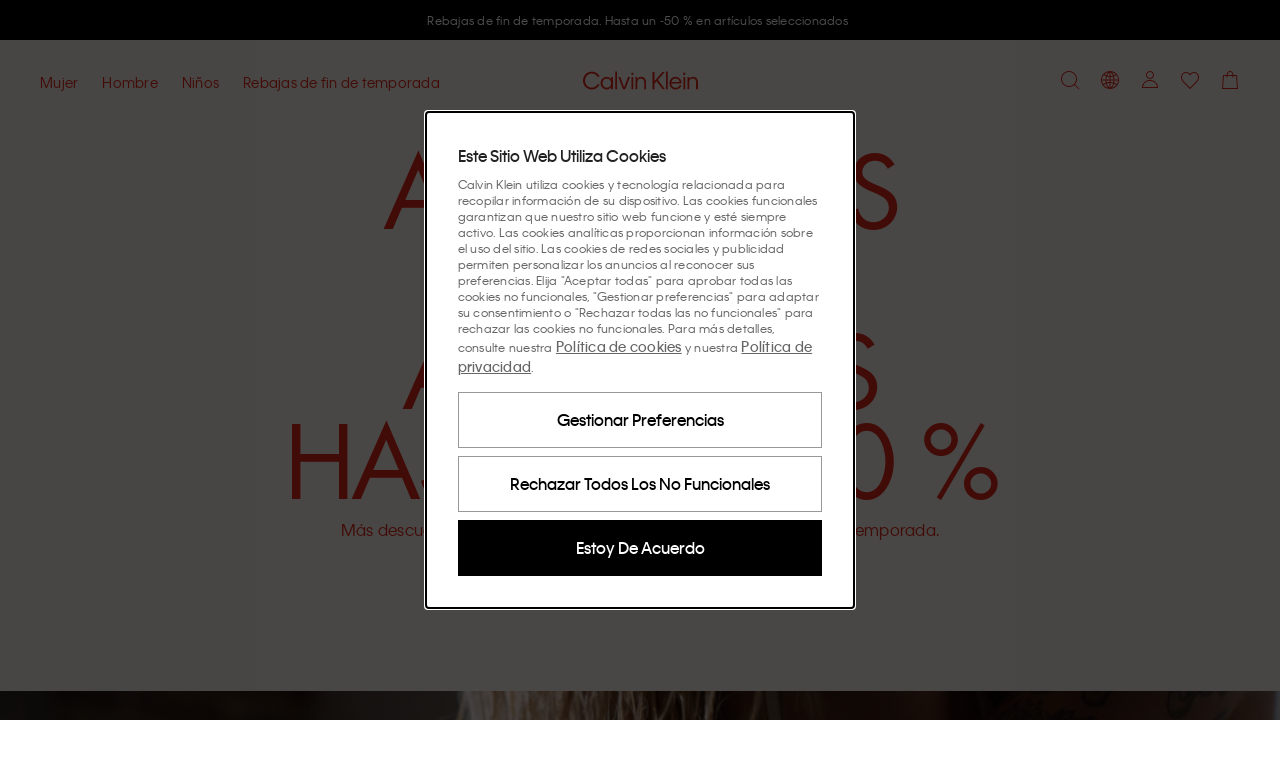

--- FILE ---
content_type: text/html; charset=utf-8
request_url: https://www.calvinklein.es/
body_size: 116275
content:
<!DOCTYPE html><html lang="es"><head><meta charSet="utf-8"/><link rel="stylesheet" href="/prod/live/ck/shared-assets/active/subthemes/subtheme-ck.css"/><meta name="google-site-verification" content="DWWZRoCO7ISJFTu1cUEIcUpob4pYPySxeMa_6vyymEU"/><meta name="google-site-verification" content="__INhO9SE1ydPbkxEYr907i8SyUw3s2nAP7jus9jN_I"/><meta name="google-site-verification" content="oLbwpRwMokx_F_nOGim0t1kwTC6DgWxzHKGZCyOEHK8"/><title>Calvin Klein® España | Web oficial</title><meta property="og:title" content="Calvin Klein® España | Web oficial"/><meta name="description" content="Encuentra la última colección de CK en la tienda oficial de Calvin Klein®. Celebra la autoexpresión sin límites. ✓ 10% menos en tu primer pedido ✓ 30 días de devoluciones"/><meta property="og:description" content="Encuentra la última colección de CK en la tienda oficial de Calvin Klein®. Celebra la autoexpresión sin límites. ✓ 10% menos en tu primer pedido ✓ 30 días de devoluciones"/><meta property="og:type" content="website"/><meta property="og:url" content="https://www.calvinklein.es"/><meta property="og:locale" content="es_ES"/><meta name="viewport" content="width=device-width, initial-scale=1"/><meta name="robots" content="noodp,noydir,index,follow,archive"/><meta name="CommerceSearch" content="storeId_20009"/><meta name="pageGroup" content="Content"/><meta name="pageIdentifier" content="HomePage"/><meta http-equiv="Content-Type" content="text/html; charset=utf-8"/><link rel="canonical" href="https://www.calvinklein.es"/><link rel="preconnect" href="//logx.optimizely.com"/><link rel="preconnect" href="//cdn3.optimizely.com"/><link rel="preconnect" href="//cdn.optimizely.com"/><link rel="preconnect" href="//tags.calvinklein.es"/><link rel="preconnect" href="//calvinklein-eu.scene7.com"/><link rel="preconnect" href="//live.ck.prd.b2c-api.eu.pvh.cloud"/><link rel="alternate" hrefLang="nl-BE" href="https://www.calvinklein.be"/><link rel="alternate" hrefLang="fr-BE" href="https://www.calvinklein.be/FR"/><link rel="alternate" hrefLang="en-BG" href="https://www.calvinklein.bg"/><link rel="alternate" hrefLang="en-CZ" href="https://www.calvinklein.cz"/><link rel="alternate" hrefLang="en-DK" href="https://www.calvinklein.dk"/><link rel="alternate" hrefLang="de-DE" href="https://www.calvinklein.de"/><link rel="alternate" hrefLang="en-DE" href="https://www.calvinklein.de/EN"/><link rel="alternate" hrefLang="en-EE" href="https://www.calvinklein.ee"/><link rel="alternate" hrefLang="es-ES" href="https://www.calvinklein.es"/><link rel="alternate" hrefLang="fr-FR" href="https://www.calvinklein.fr"/><link rel="alternate" hrefLang="en-HR" href="https://www.calvinklein.hr"/><link rel="alternate" hrefLang="en-IE" href="https://www.calvinklein.ie"/><link rel="alternate" hrefLang="it-IT" href="https://www.calvinklein.it"/><link rel="alternate" hrefLang="en-LV" href="https://www.calvinklein.lv"/><link rel="alternate" hrefLang="en-LT" href="https://www.calvinklein.lt"/><link rel="alternate" hrefLang="fr-LU" href="https://www.calvinklein.lu"/><link rel="alternate" hrefLang="de-LU" href="https://www.calvinklein.lu/DE"/><link rel="alternate" hrefLang="en-HU" href="https://www.calvinklein.hu"/><link rel="alternate" hrefLang="nl-NL" href="https://www.calvinklein.nl"/><link rel="alternate" hrefLang="en-NL" href="https://www.calvinklein.nl/EN"/><link rel="alternate" hrefLang="de-AT" href="https://www.calvinklein.at"/><link rel="alternate" hrefLang="pl-PL" href="https://www.calvinklein.pl"/><link rel="alternate" hrefLang="en-PT" href="https://www.calvinklein.pt"/><link rel="alternate" hrefLang="en-RO" href="https://ro.calvinklein.com"/><link rel="alternate" hrefLang="ru-RU" href="https://www.calvinklein.ru"/><link rel="alternate" hrefLang="de-CH" href="https://www.calvinklein.ch"/><link rel="alternate" hrefLang="fr-CH" href="https://www.calvinklein.ch/FR"/><link rel="alternate" hrefLang="it-CH" href="https://www.calvinklein.ch/IT"/><link rel="alternate" hrefLang="en-SI" href="https://www.calvinklein.si"/><link rel="alternate" hrefLang="en-SK" href="https://www.calvinklein.sk"/><link rel="alternate" hrefLang="en-FI" href="https://www.calvinklein.fi"/><link rel="alternate" hrefLang="en-SE" href="https://www.calvinklein.se"/><link rel="alternate" hrefLang="en-GB" href="https://www.calvinklein.co.uk"/><link rel="alternate" hrefLang="en-us" href="https://www.calvinklein.us/en"/><link rel="alternate" hrefLang="en-hk" href="https://www.calvinklein.com/hk"/><link rel="alternate" hrefLang="en-sg" href="https://www.calvinklein.com/sg"/><link rel="alternate" hrefLang="en-au" href="https://www.calvinklein.com.au"/><link rel="alternate" hrefLang="es-mx" href="https://www.calvinklein.mx"/><link rel="alternate" hrefLang="en-ae" href="https://www.calvinklein.ae/en/"/><link rel="alternate" hrefLang="ar-ae" href="https://www.calvinklein.ae/ar/"/><link rel="alternate" hrefLang="en-qa" href="https://www.calvinklein.qa/en/"/><link rel="alternate" hrefLang="ar-qa" href="https://www.calvinklein.qa/ar/"/><link rel="alternate" hrefLang="en-kw" href="https://www.calvinklein.com.kw/en/"/><link rel="alternate" hrefLang="ar-kw" href="https://www.calvinklein.com.kw/ar/"/><link rel="alternate" hrefLang="en-bh" href="https://www.calvinklein.bh/en/"/><link rel="alternate" hrefLang="ar-bh" href="https://www.calvinklein.bh/ar/"/><link rel="alternate" hrefLang="en-om" href="https://www.calvinklein.om/en/"/><link rel="alternate" hrefLang="ar-om" href="https://www.calvinklein.om/ar/"/><link rel="alternate" hrefLang="en-sa" href="https://www.calvinklein.sa/en/"/><link rel="alternate" hrefLang="ar-sa" href="https://www.calvinklein.sa/ar/"/><meta http-equiv="X-UA-Compatible" content="IE=edge"/><meta name="next-head-count" content="76"/><link rel="apple-touch-icon" sizes="48x48" href="/prod/live/ck/shared-assets/active/icons/ck/CK_48x48.png"/><link rel="apple-touch-icon" sizes="72x72" href="/prod/live/ck/shared-assets/active/icons/ck/CK_72x72.png"/><link rel="apple-touch-icon" sizes="96x96" href="/prod/live/ck/shared-assets/active/icons/ck/CK_96x96.png"/><link rel="apple-touch-icon" sizes="144x144" href="/prod/live/ck/shared-assets/active/icons/ck/CK_144x144.png"/><link rel="apple-touch-icon" sizes="168x168" href="/prod/live/ck/shared-assets/active/icons/ck/CK_168x168.png"/><link rel="apple-touch-icon" sizes="192x192" href="/prod/live/ck/shared-assets/active/icons/ck/CK_192x192.png"/><link rel="apple-touch-icon" sizes="256x256" href="/prod/live/ck/shared-assets/active/icons/ck/CK_256x256.png"/><link rel="apple-touch-icon" sizes="512x512" href="/prod/live/ck/shared-assets/active/icons/ck/CK_512x512.png"/><meta name="mobile-web-app-capable" content="yes"/><meta name="apple-mobile-web-app-capable" content="yes"/><meta name="application-name" content="CK"/><meta name="apple-mobile-web-app-title" content="CK"/><meta name="theme-color" content="#000000"/><meta name="msapplication-navbutton-color" content="#000000"/><meta name="apple-mobile-web-app-status-bar-style" content="black-translucent"/><meta name="msapplication-starturl" content="/"/><meta property="og:image" content="/prod/live/ck/shared-assets/active/ogImage/ck/logoDesktop.svg"/><link rel="manifest" href="/prod/live/ck/shared-assets/active/manifest/ck/manifest.json"/><link rel="shortcut icon" type="image/x-icon" media="all" href="/prod/live/ck/shared-assets/active/icons/ck/favicon.ico"/><link rel="preconnect" href="https://eu-images.contentstack.com/"/><link rel="preconnect" href="https://data.theasset.store/"/><link rel="preconnect" href="https://api.early-birds.fr/"/><link rel="preconnect" href="https://tags.tiqcdn.com/"/><link rel="preconnect" href="https://www.googletagmanager.com/"/><link rel="preconnect" href="https://connect.facebook.net/"/><link rel="preconnect" href="https://collect.tommy.com/"/><link rel="preconnect" href="https://sc-static.net/"/><link rel="preconnect" href="https://t.contentsquare.net/"/><link rel="preconnect" href="https://s.pinimg.com/"/><link rel="preconnect" href="https://deploy.mopinion.com/"/><link rel="preconnect" href="https://cdn.attraqt.io/"/><link rel="preconnect" href="https://tr.snapchat.com/"/><link rel="preconnect" href="https://photorankstatics-a.akamaihd.net/"/><link rel="preconnect" href="https://analytics.tiktok.com/"/><link rel="preconnect" href="https://s.salecycle.com/"/><link rel="preload" href="/prod/live/ck/shared-assets/active/fonts/kleinweb-55regular/kleinweb-55regular.woff2" as="font" type="font/woff2" crossorigin="anonymous"/><link rel="preload" href="/prod/live/ck/shared-assets/active/fonts/kleinweb-65medium/kleinweb-65medium.woff2" as="font" type="font/woff2" crossorigin="anonymous"/><link rel="preload" href="/prod/live/ck/shared-assets/active/fonts/futura-ltpro/FuturaLTPro_normal_normal_350.woff2" as="font" type="font/woff2" crossorigin="anonymous"/><style type="text/css" data-testid="inline-fonts-ck">
                  @font-face {
                    font-family: 'Klein Web';
                    src: url('/prod/live/ck/shared-assets/active/fonts/kleinweb-55regular/kleinweb-55regular.woff2') format('woff2'),
                        url('/prod/live/ck/shared-assets/active/fonts/kleinweb-55regular/kleinweb-55regular.woff') format('woff');
                    font-weight: 400;
                    font-style: normal;
                    font-display: swap;
                  }

                  @font-face {
                    font-family: 'Klein Web';
                    src: url('/prod/live/ck/shared-assets/active/fonts/kleinweb-65medium/kleinweb-65medium.woff2') format('woff2'),
                        url('/prod/live/ck/shared-assets/active/fonts/kleinweb-65medium/kleinweb-65medium.woff') format('woff');
                    font-weight: 500;
                    font-style: normal;
                    font-display: swap;
                  }

                  @font-face {
                    font-family: 'Futura LT Pro Book';
                    src: url('/prod/live/ck/shared-assets/active/fonts/futura-ltpro/FuturaLTPro_normal_normal_350.woff2') format('woff2'),
                        url('/prod/live/ck/shared-assets/active/fonts/futura-ltpro/FuturaLTPro_normal_normal_350.woff') format('woff');
                    font-weight: 400;
                    font-style: normal;
                    font-display: swap;
                  }
                </style><link rel="preload" href="https://static-fe-live-prod.dtc-ecom.eu.calvinklein.com/prod/live/ck/browsesearch/active/_next/static/css/31442176c0887835.css" as="style"/><link rel="stylesheet" href="https://static-fe-live-prod.dtc-ecom.eu.calvinklein.com/prod/live/ck/browsesearch/active/_next/static/css/31442176c0887835.css" data-n-g=""/><link rel="preload" href="https://static-fe-live-prod.dtc-ecom.eu.calvinklein.com/prod/live/ck/browsesearch/active/_next/static/css/20b12cc5224d7523.css" as="style"/><link rel="stylesheet" href="https://static-fe-live-prod.dtc-ecom.eu.calvinklein.com/prod/live/ck/browsesearch/active/_next/static/css/20b12cc5224d7523.css"/><link rel="preload" href="https://static-fe-live-prod.dtc-ecom.eu.calvinklein.com/prod/live/ck/browsesearch/active/_next/static/css/345f4c6d82ce4732.css" as="style"/><link rel="stylesheet" href="https://static-fe-live-prod.dtc-ecom.eu.calvinklein.com/prod/live/ck/browsesearch/active/_next/static/css/345f4c6d82ce4732.css"/><link rel="preload" href="https://static-fe-live-prod.dtc-ecom.eu.calvinklein.com/prod/live/ck/browsesearch/active/_next/static/css/38484303166f2522.css" as="style"/><link rel="stylesheet" href="https://static-fe-live-prod.dtc-ecom.eu.calvinklein.com/prod/live/ck/browsesearch/active/_next/static/css/38484303166f2522.css"/><link rel="preload" href="https://static-fe-live-prod.dtc-ecom.eu.calvinklein.com/prod/live/ck/browsesearch/active/_next/static/css/28ea6ff7f30727e8.css" as="style"/><link rel="stylesheet" href="https://static-fe-live-prod.dtc-ecom.eu.calvinklein.com/prod/live/ck/browsesearch/active/_next/static/css/28ea6ff7f30727e8.css"/><link rel="preload" href="https://static-fe-live-prod.dtc-ecom.eu.calvinklein.com/prod/live/ck/browsesearch/active/_next/static/css/fc053cd69509efff.css" as="style"/><link rel="stylesheet" href="https://static-fe-live-prod.dtc-ecom.eu.calvinklein.com/prod/live/ck/browsesearch/active/_next/static/css/fc053cd69509efff.css"/><link rel="preload" href="https://static-fe-live-prod.dtc-ecom.eu.calvinklein.com/prod/live/ck/browsesearch/active/_next/static/css/df4b183bcea1277a.css" as="style"/><link rel="stylesheet" href="https://static-fe-live-prod.dtc-ecom.eu.calvinklein.com/prod/live/ck/browsesearch/active/_next/static/css/df4b183bcea1277a.css"/><noscript data-n-css=""></noscript><script defer="" nomodule="" src="https://static-fe-live-prod.dtc-ecom.eu.calvinklein.com/prod/live/ck/browsesearch/active/_next/static/chunks/polyfills-c67a75d1b6f99dc8.js"></script><script defer="" src="https://static-fe-live-prod.dtc-ecom.eu.calvinklein.com/prod/live/ck/browsesearch/active/_next/static/chunks/Header.bda9b99944057167.js"></script><script defer="" src="https://static-fe-live-prod.dtc-ecom.eu.calvinklein.com/prod/live/ck/browsesearch/active/_next/static/chunks/319.9e856cc8d226aba9.js"></script><script defer="" src="https://static-fe-live-prod.dtc-ecom.eu.calvinklein.com/prod/live/ck/browsesearch/active/_next/static/chunks/2877.579b02bdf80a25a6.js"></script><script defer="" src="https://static-fe-live-prod.dtc-ecom.eu.calvinklein.com/prod/live/ck/browsesearch/active/_next/static/chunks/5419.712f949ab4db5368.js"></script><script defer="" src="https://static-fe-live-prod.dtc-ecom.eu.calvinklein.com/prod/live/ck/browsesearch/active/_next/static/chunks/8584.a60e53eeffd266a9.js"></script><script defer="" src="https://static-fe-live-prod.dtc-ecom.eu.calvinklein.com/prod/live/ck/browsesearch/active/_next/static/chunks/4126.9590b19a5db08aab.js"></script><script defer="" src="https://static-fe-live-prod.dtc-ecom.eu.calvinklein.com/prod/live/ck/browsesearch/active/_next/static/chunks/4182.037570be99a88875.js"></script><script defer="" src="https://static-fe-live-prod.dtc-ecom.eu.calvinklein.com/prod/live/ck/browsesearch/active/_next/static/chunks/4434.8c09c09f288dc7e2.js"></script><script defer="" src="https://static-fe-live-prod.dtc-ecom.eu.calvinklein.com/prod/live/ck/browsesearch/active/_next/static/chunks/5474.6e2810186bc5eb09.js"></script><script defer="" src="https://static-fe-live-prod.dtc-ecom.eu.calvinklein.com/prod/live/ck/browsesearch/active/_next/static/chunks/6892.8042c25891721956.js"></script><script defer="" src="https://static-fe-live-prod.dtc-ecom.eu.calvinklein.com/prod/live/ck/browsesearch/active/_next/static/chunks/8905.77385c069d074499.js"></script><script defer="" src="https://static-fe-live-prod.dtc-ecom.eu.calvinklein.com/prod/live/ck/browsesearch/active/_next/static/chunks/9447.e5f7d70d25c9a789.js"></script><script defer="" src="https://static-fe-live-prod.dtc-ecom.eu.calvinklein.com/prod/live/ck/browsesearch/active/_next/static/chunks/334.2207d0aad1467933.js"></script><script defer="" src="https://static-fe-live-prod.dtc-ecom.eu.calvinklein.com/prod/live/ck/browsesearch/active/_next/static/chunks/1197.c24cebcfd94b51cc.js"></script><script defer="" src="https://static-fe-live-prod.dtc-ecom.eu.calvinklein.com/prod/live/ck/browsesearch/active/_next/static/chunks/6291.5bb8ceee6e986fd0.js"></script><script defer="" src="https://static-fe-live-prod.dtc-ecom.eu.calvinklein.com/prod/live/ck/browsesearch/active/_next/static/chunks/6035.81ff394982baa6c3.js"></script><script defer="" src="https://static-fe-live-prod.dtc-ecom.eu.calvinklein.com/prod/live/ck/browsesearch/active/_next/static/chunks/3082.1e250fbb5240c602.js"></script><script defer="" src="https://static-fe-live-prod.dtc-ecom.eu.calvinklein.com/prod/live/ck/browsesearch/active/_next/static/chunks/8492.421ed8cd6c890771.js"></script><script defer="" src="https://static-fe-live-prod.dtc-ecom.eu.calvinklein.com/prod/live/ck/browsesearch/active/_next/static/chunks/9205.44b92164c637c0b2.js"></script><script defer="" src="https://static-fe-live-prod.dtc-ecom.eu.calvinklein.com/prod/live/ck/browsesearch/active/_next/static/chunks/3322.b50f23d9edf996a9.js"></script><script defer="" src="https://static-fe-live-prod.dtc-ecom.eu.calvinklein.com/prod/live/ck/browsesearch/active/_next/static/chunks/1737.983371c4225ec48b.js"></script><script defer="" src="https://static-fe-live-prod.dtc-ecom.eu.calvinklein.com/prod/live/ck/browsesearch/active/_next/static/chunks/41.4dfe342f67e3c705.js"></script><script defer="" src="https://static-fe-live-prod.dtc-ecom.eu.calvinklein.com/prod/live/ck/browsesearch/active/_next/static/chunks/9252.b307f4dc0ef0e5a2.js"></script><script defer="" src="https://static-fe-live-prod.dtc-ecom.eu.calvinklein.com/prod/live/ck/browsesearch/active/_next/static/chunks/Footer.869908d8c4635337.js"></script><script defer="" src="https://static-fe-live-prod.dtc-ecom.eu.calvinklein.com/prod/live/ck/browsesearch/active/_next/static/chunks/9492.02397e7091410da0.js"></script><script defer="" src="https://static-fe-live-prod.dtc-ecom.eu.calvinklein.com/prod/live/ck/browsesearch/active/_next/static/chunks/6288.9a552c089129496a.js"></script><script defer="" src="https://static-fe-live-prod.dtc-ecom.eu.calvinklein.com/prod/live/ck/browsesearch/active/_next/static/chunks/7813.159813d419c34906.js"></script><script defer="" src="https://static-fe-live-prod.dtc-ecom.eu.calvinklein.com/prod/live/ck/browsesearch/active/_next/static/chunks/1154.c82f118709b56ee3.js"></script><script src="https://static-fe-live-prod.dtc-ecom.eu.calvinklein.com/prod/live/ck/browsesearch/active/_next/static/chunks/webpack-8f79b0cd13b7c88c.js" defer=""></script><script src="https://static-fe-live-prod.dtc-ecom.eu.calvinklein.com/prod/live/ck/browsesearch/active/_next/static/chunks/framework-45ce3d09104a2cae.js" defer=""></script><script src="https://static-fe-live-prod.dtc-ecom.eu.calvinklein.com/prod/live/ck/browsesearch/active/_next/static/chunks/main-a162545833ebe10b.js" defer=""></script><script src="https://static-fe-live-prod.dtc-ecom.eu.calvinklein.com/prod/live/ck/browsesearch/active/_next/static/chunks/pages/_app-493516db36f58106.js" defer=""></script><script src="https://static-fe-live-prod.dtc-ecom.eu.calvinklein.com/prod/live/ck/browsesearch/active/_next/static/chunks/pages/index-fbf4f3e68ace40f8.js" defer=""></script><script src="https://static-fe-live-prod.dtc-ecom.eu.calvinklein.com/prod/live/ck/browsesearch/active/_next/static/browsesearch_f8338900e6b27652f8dbffcef3f462dc963002d2/_buildManifest.js" defer=""></script><script src="https://static-fe-live-prod.dtc-ecom.eu.calvinklein.com/prod/live/ck/browsesearch/active/_next/static/browsesearch_f8338900e6b27652f8dbffcef3f462dc963002d2/_ssgManifest.js" defer=""></script>
                              <script>!function(e){var n="https://s.go-mpulse.net/boomerang/";if("True"=="True")e.BOOMR_config=e.BOOMR_config||{},e.BOOMR_config.PageParams=e.BOOMR_config.PageParams||{},e.BOOMR_config.PageParams.pci=!0,n="https://s2.go-mpulse.net/boomerang/";if(window.BOOMR_API_key="T8395-9PSNU-ETHTJ-PBJVE-YWZS8",function(){function e(){if(!o){var e=document.createElement("script");e.id="boomr-scr-as",e.src=window.BOOMR.url,e.async=!0,i.parentNode.appendChild(e),o=!0}}function t(e){o=!0;var n,t,a,r,d=document,O=window;if(window.BOOMR.snippetMethod=e?"if":"i",t=function(e,n){var t=d.createElement("script");t.id=n||"boomr-if-as",t.src=window.BOOMR.url,BOOMR_lstart=(new Date).getTime(),e=e||d.body,e.appendChild(t)},!window.addEventListener&&window.attachEvent&&navigator.userAgent.match(/MSIE [67]\./))return window.BOOMR.snippetMethod="s",void t(i.parentNode,"boomr-async");a=document.createElement("IFRAME"),a.src="about:blank",a.title="",a.role="presentation",a.loading="eager",r=(a.frameElement||a).style,r.width=0,r.height=0,r.border=0,r.display="none",i.parentNode.appendChild(a);try{O=a.contentWindow,d=O.document.open()}catch(_){n=document.domain,a.src="javascript:var d=document.open();d.domain='"+n+"';void(0);",O=a.contentWindow,d=O.document.open()}if(n)d._boomrl=function(){this.domain=n,t()},d.write("<bo"+"dy onload='document._boomrl();'>");else if(O._boomrl=function(){t()},O.addEventListener)O.addEventListener("load",O._boomrl,!1);else if(O.attachEvent)O.attachEvent("onload",O._boomrl);d.close()}function a(e){window.BOOMR_onload=e&&e.timeStamp||(new Date).getTime()}if(!window.BOOMR||!window.BOOMR.version&&!window.BOOMR.snippetExecuted){window.BOOMR=window.BOOMR||{},window.BOOMR.snippetStart=(new Date).getTime(),window.BOOMR.snippetExecuted=!0,window.BOOMR.snippetVersion=12,window.BOOMR.url=n+"T8395-9PSNU-ETHTJ-PBJVE-YWZS8";var i=document.currentScript||document.getElementsByTagName("script")[0],o=!1,r=document.createElement("link");if(r.relList&&"function"==typeof r.relList.supports&&r.relList.supports("preload")&&"as"in r)window.BOOMR.snippetMethod="p",r.href=window.BOOMR.url,r.rel="preload",r.as="script",r.addEventListener("load",e),r.addEventListener("error",function(){t(!0)}),setTimeout(function(){if(!o)t(!0)},3e3),BOOMR_lstart=(new Date).getTime(),i.parentNode.appendChild(r);else t(!1);if(window.addEventListener)window.addEventListener("load",a,!1);else if(window.attachEvent)window.attachEvent("onload",a)}}(),"".length>0)if(e&&"performance"in e&&e.performance&&"function"==typeof e.performance.setResourceTimingBufferSize)e.performance.setResourceTimingBufferSize();!function(){if(BOOMR=e.BOOMR||{},BOOMR.plugins=BOOMR.plugins||{},!BOOMR.plugins.AK){var n=""=="true"?1:0,t="",a="aoe4wcaccfl2u2lqzh7a-f-7a5940955-clientnsv4-s.akamaihd.net",i="false"=="true"?2:1,o={"ak.v":"39","ak.cp":"351045","ak.ai":parseInt("348471",10),"ak.ol":"0","ak.cr":9,"ak.ipv":4,"ak.proto":"h2","ak.rid":"38219e78","ak.r":51208,"ak.a2":n,"ak.m":"dscb","ak.n":"essl","ak.bpcip":"3.137.203.0","ak.cport":48868,"ak.gh":"23.209.83.18","ak.quicv":"","ak.tlsv":"tls1.3","ak.0rtt":"","ak.0rtt.ed":"","ak.csrc":"-","ak.acc":"","ak.t":"1768999422","ak.ak":"hOBiQwZUYzCg5VSAfCLimQ==r+4QYLo7tMRHuPVGYNsjKSsrOPEQLG235VuBb5M1IMUYwDj8kidqnUjT0JyqpYEzqTr3NRojgsmFqQFwV/4P0tll7pY+WsxudxTrM0sAqEYYWJmJNirh1XpCWvWoRPTn36QBPaj5VjSHEQ6NsQAlONcHPikw+R3uTSNiyzquLKrFjIO4ViAZVBqufxH9HirC7wE8LDnjoujEFOec0R6s9Ek5pZTtZuHej8L0Gy3IiR8P3pBXrUDp/1CduJv+/JCB4qEjY1AG+942VHTy7S5l3D4zz02Kdz54ecXKpwcjc45joiIsoa3FaSpNOv6ow10T7vWswyjtHcxIupjF47R18xnF+CBuhYsPRdtM7ArBVUE+uNvSwKbHPZxnQUDUr+LvsS+Sn5pJPtbQ4rc0tWgveJRjuuYLv1IK56N5zPhNIEc=","ak.pv":"569","ak.dpoabenc":"","ak.tf":i};if(""!==t)o["ak.ruds"]=t;var r={i:!1,av:function(n){var t="http.initiator";if(n&&(!n[t]||"spa_hard"===n[t]))o["ak.feo"]=void 0!==e.aFeoApplied?1:0,BOOMR.addVar(o)},rv:function(){var e=["ak.bpcip","ak.cport","ak.cr","ak.csrc","ak.gh","ak.ipv","ak.m","ak.n","ak.ol","ak.proto","ak.quicv","ak.tlsv","ak.0rtt","ak.0rtt.ed","ak.r","ak.acc","ak.t","ak.tf"];BOOMR.removeVar(e)}};BOOMR.plugins.AK={akVars:o,akDNSPreFetchDomain:a,init:function(){if(!r.i){var e=BOOMR.subscribe;e("before_beacon",r.av,null,null),e("onbeacon",r.rv,null,null),r.i=!0}return this},is_complete:function(){return!0}}}}()}(window);</script></head><body class="theme-ck"><script data-testid="addHomepageAndGetCookie">const p = window.location.pathname;const isHomePage = p === '/EN' || p === '/EN/' || p === '/' || p === '' || p === '/FR' || p === '/FR/' || p === '/DE' || p === '/DE/' || p === '/IT' || p === '/IT/' ;function getCookie(e) {for(var n=e+"=",r=decodeURIComponent(document.cookie).split(";"),t=0;t<r.length;t++){for(var d=r[t];" "==d.charAt(0);)d=d.substring(1);if(0==d.indexOf(n))return d.substring(n.length,d.length)}}</script><script data-testid="optimizelyjstestimport">const cookieAccepted=getCookie("PVH_COOKIES_GDPR_ANALYTICS")==="Accept";if (cookieAccepted) {const testScript = document.createElement('script');testScript.src = 'https://cdn.optimizely.com/public/8382950752/s/ck_home_glp.js';testScript.id = 'optimizelyjstestimportscript';document.head.appendChild(testScript);} else {document.getElementsByTagName('body')[0].classList.add('optimizely-ssr-off')}</script><noscript>You need to enable Javascript to use this site.</noscript><div id="__next" data-reactroot=""><div class="app"><div class="ContentPage MainLayout_MainLayout__B69z3" data-testid="MainLayout-component"><div class="Header_HeaderSpacer__h9nyE"></div><div style="background-color:#000000" class="AnnouncementsBanner_AnnouncementsBanner__A4SGn Typography_Typography__cWE1j Typography_bodySmall__KZki_" data-testid="AnnouncementsBanner-component" aria-label="Announcements" role="alert" id="AnnouncementsBanner"><div class="AnnouncementsBanner_slideElement__RXTNu AnnouncementsBanner_activeSlide__pgCq3" data-testid="AnnouncementsBannerSlideElement"><div class="Transition_transition__mEfCF fadeInUp_fadeInUp__SJzrU" data-testid="transition"><a href="/rebajas" class="AnnouncementsBanner_item__UwG7W" data-testid="AnnouncementsBannerItem"><div><span style="color:#FFFFFF" class="CmsAnnouncementsBanner_countdownContent__MIZT9">Rebajas de fin de temporada. Hasta un -50 % en artículos seleccionados</span></div></a></div></div><div class="AnnouncementsBanner_slideElement__RXTNu" data-testid="AnnouncementsBannerSlideElement"></div><div class="AnnouncementsBanner_slideElement__RXTNu" data-testid="AnnouncementsBannerSlideElement"></div><div class="AnnouncementsBanner_slideElement__RXTNu" data-testid="AnnouncementsBannerSlideElement"></div></div><div id="page-notification-portal"></div><header data-exposed-search="0" class="Header_Header__qjAi5 Header-ContentPage HeaderPrehover HeaderPrehover--OverlayedPosition subtheme-ck-singlesday" data-testid="Header-component"><div class="Header_HeaderOverlay__BxZdI"></div><a aria-label="Logo" class="Header_LogoWrapperHeaderPrehover__QaThY Header_SSRDesktopHideLogo__Bl47I BrandLogo_BrandLogo__xQ3yp" data-testid="brand-logo" title="" href="https://www.calvinklein.es"><svg class="Icon_Icon__qPZ8O Icon_regular__MbCqv" data-testid="brand-logo-white-minimal-svg" width="115" height="19" viewBox="0 0 115 19" fill="none" xmlns="http://www.w3.org/2000/svg"><path fill-rule="evenodd" clip-rule="evenodd" d="M82.8954 18.2007H84.708V0.61412H82.8954V18.2007ZM71.4005 12.7452L73.5803 10.2821L79.5685 18.2008H81.8628L74.9567 8.74004L81.8628 0.9365H79.4767L71.4005 10.144V0.9365H69.4046V18.2008H71.4005V12.7452ZM48.4799 18.2007H50.2925V6.0926H48.4799V18.2007ZM48.457 3.9749H50.3155V1.8572H48.457V3.9749ZM54.3074 18.2008H52.4951V6.0926H54.3074V8.11832C54.5369 7.45088 55.5924 5.81648 58.0931 5.81648C61.4658 5.81648 63.0489 8.30246 63.0489 11.3641V18.2008H61.2136V11.4102C61.2136 9.13118 59.9975 7.54286 57.7949 7.54286C55.6153 7.54286 54.3074 9.17726 54.3074 11.5021V18.2008ZM96.6614 10.9956H88.3789C88.6772 9.26924 90.1914 7.49696 92.5316 7.49696C94.9407 7.49696 96.2943 9.17726 96.6614 10.9956ZM86.4287 12.1467C86.4287 15.7377 89.0443 18.477 92.5775 18.477C96.2024 18.477 97.9922 15.9678 98.4511 14.3105H96.6384C96.1565 15.3234 94.9866 16.7736 92.5775 16.7736C90.1684 16.7736 88.4018 14.9319 88.264 12.607H98.6115C98.7034 8.64788 96.065 5.81648 92.5316 5.81648C89.0672 5.81648 86.4287 8.57876 86.4287 12.1467ZM100.379 18.2007H102.191V6.0926H100.379V18.2007ZM100.356 3.9749H102.214V1.8572H100.356V3.9749ZM104.394 18.2008H106.206V11.5021C106.206 9.17726 107.514 7.54286 109.693 7.54286C111.896 7.54286 113.112 9.13118 113.112 11.4102V18.2008H114.947V11.3641C114.947 8.30246 113.364 5.81648 109.992 5.81648C107.491 5.81648 106.435 7.45088 106.206 8.11832V6.0926H104.394V18.2008ZM2.06498 9.59162C2.06498 13.6198 4.95576 16.6354 8.74144 16.6354C12.2747 16.6354 14.0183 14.4486 14.5691 13.3668H16.5652C16.0604 15.024 13.6742 18.5 8.74144 18.5C3.76271 18.5 0 14.7249 0 9.56858C0 4.48142 3.80863 0.63716 8.74144 0.63716C13.6742 0.63716 16.0604 4.04402 16.611 5.81648H14.5462C13.9267 4.6886 12.2058 2.50178 8.74144 2.50178C4.95576 2.50178 2.06498 5.51732 2.06498 9.59162ZM23.8156 7.54286C26.3163 7.54286 28.1519 9.54554 28.1519 12.1467C28.1519 14.7479 26.3163 16.7506 23.8156 16.7506C21.2919 16.7506 19.4564 14.7479 19.4564 12.1467C19.4564 9.5225 21.2919 7.54286 23.8156 7.54286ZM17.598 12.1467C17.598 15.7608 20.3053 18.477 23.7467 18.477C26.4771 18.477 27.7389 16.7506 28.1289 15.9217V18.2008H29.9414V6.0926H28.1289V8.37158C27.7618 7.5659 26.4771 5.81648 23.7467 5.81648C20.3053 5.81648 17.598 8.53268 17.598 12.1467ZM32.1444 18.2007H33.9568V0.61412H32.1444V18.2007ZM44.9924 6.0926L41.1608 16.3362L37.3292 6.0926H35.3333L40.0137 18.201H42.3082L46.9885 6.0926H44.9924Z" fill="#ffffff"></path></svg></a><a aria-label="Logo" class="Header_LogoWrapper__sdlOJ Header_SSRDesktopHideLogo__Bl47I BrandLogo_BrandLogo__xQ3yp BrandLogo_MinimalLogo__peTQ_" data-testid="brand-logo" title="" href="https://www.calvinklein.es"><svg class="Icon_Icon__qPZ8O Icon_regular__MbCqv" data-testid="brand-logo-minimal-svg" width="115" height="19" viewBox="0 0 115 19" fill="none" xmlns="http://www.w3.org/2000/svg"><path fill-rule="evenodd" clip-rule="evenodd" d="M82.8954 18.2007H84.708V0.61412H82.8954V18.2007ZM71.4005 12.7452L73.5803 10.2821L79.5685 18.2008H81.8628L74.9567 8.74004L81.8628 0.9365H79.4767L71.4005 10.144V0.9365H69.4046V18.2008H71.4005V12.7452ZM48.4799 18.2007H50.2925V6.0926H48.4799V18.2007ZM48.457 3.9749H50.3155V1.8572H48.457V3.9749ZM54.3074 18.2008H52.4951V6.0926H54.3074V8.11832C54.5369 7.45088 55.5924 5.81648 58.0931 5.81648C61.4658 5.81648 63.0489 8.30246 63.0489 11.3641V18.2008H61.2136V11.4102C61.2136 9.13118 59.9975 7.54286 57.7949 7.54286C55.6153 7.54286 54.3074 9.17726 54.3074 11.5021V18.2008ZM96.6614 10.9956H88.3789C88.6772 9.26924 90.1914 7.49696 92.5316 7.49696C94.9407 7.49696 96.2943 9.17726 96.6614 10.9956ZM86.4287 12.1467C86.4287 15.7377 89.0443 18.477 92.5775 18.477C96.2024 18.477 97.9922 15.9678 98.4511 14.3105H96.6384C96.1565 15.3234 94.9866 16.7736 92.5775 16.7736C90.1684 16.7736 88.4018 14.9319 88.264 12.607H98.6115C98.7034 8.64788 96.065 5.81648 92.5316 5.81648C89.0672 5.81648 86.4287 8.57876 86.4287 12.1467ZM100.379 18.2007H102.191V6.0926H100.379V18.2007ZM100.356 3.9749H102.214V1.8572H100.356V3.9749ZM104.394 18.2008H106.206V11.5021C106.206 9.17726 107.514 7.54286 109.693 7.54286C111.896 7.54286 113.112 9.13118 113.112 11.4102V18.2008H114.947V11.3641C114.947 8.30246 113.364 5.81648 109.992 5.81648C107.491 5.81648 106.435 7.45088 106.206 8.11832V6.0926H104.394V18.2008ZM2.06498 9.59162C2.06498 13.6198 4.95576 16.6354 8.74144 16.6354C12.2747 16.6354 14.0183 14.4486 14.5691 13.3668H16.5652C16.0604 15.024 13.6742 18.5 8.74144 18.5C3.76271 18.5 0 14.7249 0 9.56858C0 4.48142 3.80863 0.63716 8.74144 0.63716C13.6742 0.63716 16.0604 4.04402 16.611 5.81648H14.5462C13.9267 4.6886 12.2058 2.50178 8.74144 2.50178C4.95576 2.50178 2.06498 5.51732 2.06498 9.59162ZM23.8156 7.54286C26.3163 7.54286 28.1519 9.54554 28.1519 12.1467C28.1519 14.7479 26.3163 16.7506 23.8156 16.7506C21.2919 16.7506 19.4564 14.7479 19.4564 12.1467C19.4564 9.5225 21.2919 7.54286 23.8156 7.54286ZM17.598 12.1467C17.598 15.7608 20.3053 18.477 23.7467 18.477C26.4771 18.477 27.7389 16.7506 28.1289 15.9217V18.2008H29.9414V6.0926H28.1289V8.37158C27.7618 7.5659 26.4771 5.81648 23.7467 5.81648C20.3053 5.81648 17.598 8.53268 17.598 12.1467ZM32.1444 18.2007H33.9568V0.61412H32.1444V18.2007ZM44.9924 6.0926L41.1608 16.3362L37.3292 6.0926H35.3333L40.0137 18.201H42.3082L46.9885 6.0926H44.9924Z" fill="#1A1919"></path></svg></a><a aria-label="Logo" class="Header_LogoWrapper__sdlOJ Header_SSRMobileHideLogo__fG8ed BrandLogo_BrandLogo__xQ3yp" data-testid="brand-logo" title="" href="https://www.calvinklein.es"><svg class="Icon_Icon__qPZ8O Icon_regular__MbCqv" data-testid="brand-logo-svg" width="115" height="19" viewBox="0 0 115 19" fill="none" xmlns="http://www.w3.org/2000/svg"><path fill-rule="evenodd" clip-rule="evenodd" d="M82.8954 18.2007H84.708V0.61412H82.8954V18.2007ZM71.4005 12.7452L73.5803 10.2821L79.5685 18.2008H81.8628L74.9567 8.74004L81.8628 0.9365H79.4767L71.4005 10.144V0.9365H69.4046V18.2008H71.4005V12.7452ZM48.4799 18.2007H50.2925V6.0926H48.4799V18.2007ZM48.457 3.9749H50.3155V1.8572H48.457V3.9749ZM54.3074 18.2008H52.4951V6.0926H54.3074V8.11832C54.5369 7.45088 55.5924 5.81648 58.0931 5.81648C61.4658 5.81648 63.0489 8.30246 63.0489 11.3641V18.2008H61.2136V11.4102C61.2136 9.13118 59.9975 7.54286 57.7949 7.54286C55.6153 7.54286 54.3074 9.17726 54.3074 11.5021V18.2008ZM96.6614 10.9956H88.3789C88.6772 9.26924 90.1914 7.49696 92.5316 7.49696C94.9407 7.49696 96.2943 9.17726 96.6614 10.9956ZM86.4287 12.1467C86.4287 15.7377 89.0443 18.477 92.5775 18.477C96.2024 18.477 97.9922 15.9678 98.4511 14.3105H96.6384C96.1565 15.3234 94.9866 16.7736 92.5775 16.7736C90.1684 16.7736 88.4018 14.9319 88.264 12.607H98.6115C98.7034 8.64788 96.065 5.81648 92.5316 5.81648C89.0672 5.81648 86.4287 8.57876 86.4287 12.1467ZM100.379 18.2007H102.191V6.0926H100.379V18.2007ZM100.356 3.9749H102.214V1.8572H100.356V3.9749ZM104.394 18.2008H106.206V11.5021C106.206 9.17726 107.514 7.54286 109.693 7.54286C111.896 7.54286 113.112 9.13118 113.112 11.4102V18.2008H114.947V11.3641C114.947 8.30246 113.364 5.81648 109.992 5.81648C107.491 5.81648 106.435 7.45088 106.206 8.11832V6.0926H104.394V18.2008ZM2.06498 9.59162C2.06498 13.6198 4.95576 16.6354 8.74144 16.6354C12.2747 16.6354 14.0183 14.4486 14.5691 13.3668H16.5652C16.0604 15.024 13.6742 18.5 8.74144 18.5C3.76271 18.5 0 14.7249 0 9.56858C0 4.48142 3.80863 0.63716 8.74144 0.63716C13.6742 0.63716 16.0604 4.04402 16.611 5.81648H14.5462C13.9267 4.6886 12.2058 2.50178 8.74144 2.50178C4.95576 2.50178 2.06498 5.51732 2.06498 9.59162ZM23.8156 7.54286C26.3163 7.54286 28.1519 9.54554 28.1519 12.1467C28.1519 14.7479 26.3163 16.7506 23.8156 16.7506C21.2919 16.7506 19.4564 14.7479 19.4564 12.1467C19.4564 9.5225 21.2919 7.54286 23.8156 7.54286ZM17.598 12.1467C17.598 15.7608 20.3053 18.477 23.7467 18.477C26.4771 18.477 27.7389 16.7506 28.1289 15.9217V18.2008H29.9414V6.0926H28.1289V8.37158C27.7618 7.5659 26.4771 5.81648 23.7467 5.81648C20.3053 5.81648 17.598 8.53268 17.598 12.1467ZM32.1444 18.2007H33.9568V0.61412H32.1444V18.2007ZM44.9924 6.0926L41.1608 16.3362L37.3292 6.0926H35.3333L40.0137 18.201H42.3082L46.9885 6.0926H44.9924Z" fill="#1A1919"></path></svg></a><a aria-label="Logo" class="Header_LogoWrapperHeaderPrehover__QaThY Header_SSRMobileHideLogo__fG8ed BrandLogo_BrandLogo__xQ3yp undefined" data-testid="brand-logo" title="" href="https://www.calvinklein.es"><svg class="Icon_Icon__qPZ8O Icon_regular__MbCqv" data-testid="brand-logo-white-svg" width="115" height="19" viewBox="0 0 115 19" fill="none" xmlns="http://www.w3.org/2000/svg"><path fill-rule="evenodd" clip-rule="evenodd" d="M82.8954 18.2007H84.708V0.61412H82.8954V18.2007ZM71.4005 12.7452L73.5803 10.2821L79.5685 18.2008H81.8628L74.9567 8.74004L81.8628 0.9365H79.4767L71.4005 10.144V0.9365H69.4046V18.2008H71.4005V12.7452ZM48.4799 18.2007H50.2925V6.0926H48.4799V18.2007ZM48.457 3.9749H50.3155V1.8572H48.457V3.9749ZM54.3074 18.2008H52.4951V6.0926H54.3074V8.11832C54.5369 7.45088 55.5924 5.81648 58.0931 5.81648C61.4658 5.81648 63.0489 8.30246 63.0489 11.3641V18.2008H61.2136V11.4102C61.2136 9.13118 59.9975 7.54286 57.7949 7.54286C55.6153 7.54286 54.3074 9.17726 54.3074 11.5021V18.2008ZM96.6614 10.9956H88.3789C88.6772 9.26924 90.1914 7.49696 92.5316 7.49696C94.9407 7.49696 96.2943 9.17726 96.6614 10.9956ZM86.4287 12.1467C86.4287 15.7377 89.0443 18.477 92.5775 18.477C96.2024 18.477 97.9922 15.9678 98.4511 14.3105H96.6384C96.1565 15.3234 94.9866 16.7736 92.5775 16.7736C90.1684 16.7736 88.4018 14.9319 88.264 12.607H98.6115C98.7034 8.64788 96.065 5.81648 92.5316 5.81648C89.0672 5.81648 86.4287 8.57876 86.4287 12.1467ZM100.379 18.2007H102.191V6.0926H100.379V18.2007ZM100.356 3.9749H102.214V1.8572H100.356V3.9749ZM104.394 18.2008H106.206V11.5021C106.206 9.17726 107.514 7.54286 109.693 7.54286C111.896 7.54286 113.112 9.13118 113.112 11.4102V18.2008H114.947V11.3641C114.947 8.30246 113.364 5.81648 109.992 5.81648C107.491 5.81648 106.435 7.45088 106.206 8.11832V6.0926H104.394V18.2008ZM2.06498 9.59162C2.06498 13.6198 4.95576 16.6354 8.74144 16.6354C12.2747 16.6354 14.0183 14.4486 14.5691 13.3668H16.5652C16.0604 15.024 13.6742 18.5 8.74144 18.5C3.76271 18.5 0 14.7249 0 9.56858C0 4.48142 3.80863 0.63716 8.74144 0.63716C13.6742 0.63716 16.0604 4.04402 16.611 5.81648H14.5462C13.9267 4.6886 12.2058 2.50178 8.74144 2.50178C4.95576 2.50178 2.06498 5.51732 2.06498 9.59162ZM23.8156 7.54286C26.3163 7.54286 28.1519 9.54554 28.1519 12.1467C28.1519 14.7479 26.3163 16.7506 23.8156 16.7506C21.2919 16.7506 19.4564 14.7479 19.4564 12.1467C19.4564 9.5225 21.2919 7.54286 23.8156 7.54286ZM17.598 12.1467C17.598 15.7608 20.3053 18.477 23.7467 18.477C26.4771 18.477 27.7389 16.7506 28.1289 15.9217V18.2008H29.9414V6.0926H28.1289V8.37158C27.7618 7.5659 26.4771 5.81648 23.7467 5.81648C20.3053 5.81648 17.598 8.53268 17.598 12.1467ZM32.1444 18.2007H33.9568V0.61412H32.1444V18.2007ZM44.9924 6.0926L41.1608 16.3362L37.3292 6.0926H35.3333L40.0137 18.201H42.3082L46.9885 6.0926H44.9924Z" fill="#ffffff"></path></svg></a><section class="MegaMenu_MegaMenu__yTnid ck-alias_MegaMenu__4iVc9 th-alias_MegaMenu__ALoGH" data-open="false" data-testid="MegaMenu-component"><nav class="" aria-label="Mobile Primary Navigation"><div class="MegaMenu_OverlayControls___Dq4Y" data-testid="Mobile-header-controls"><div><button type="button" aria-label="Cerrar" class="IconButton_IconButton__U3hM4 undefined" data-debounce-events="true" data-testid="overlay-close-pvh-icon-button"><svg class="Icon_Icon__qPZ8O Icon_large__76ZXR" data-testid="icon-utility-cross-svg" width="1em" height="1em" viewBox="0 0 20 20" fill="none" xmlns="http://www.w3.org/2000/svg" aria-hidden="true" focusable="false"><path fill-rule="evenodd" clip-rule="evenodd" d="M10.0001 10.707L2.35359 18.3535L1.64648 17.6464L9.29297 9.99994L1.64656 2.35353L2.35367 1.64642L10.0001 9.29283L17.6465 1.64642L18.3536 2.35353L10.7072 9.99994L18.3537 17.6464L17.6466 18.3535L10.0001 10.707Z" fill="black"></path></svg></button><a aria-label="Logo" class="BrandLogo_BrandLogo__xQ3yp BrandLogo_MinimalLogo__peTQ_" data-testid="brand-logo" title="" href=""><svg class="Icon_Icon__qPZ8O Icon_regular__MbCqv" data-testid="brand-logo-minimal-svg" width="115" height="19" viewBox="0 0 115 19" fill="none" xmlns="http://www.w3.org/2000/svg"><path fill-rule="evenodd" clip-rule="evenodd" d="M82.8954 18.2007H84.708V0.61412H82.8954V18.2007ZM71.4005 12.7452L73.5803 10.2821L79.5685 18.2008H81.8628L74.9567 8.74004L81.8628 0.9365H79.4767L71.4005 10.144V0.9365H69.4046V18.2008H71.4005V12.7452ZM48.4799 18.2007H50.2925V6.0926H48.4799V18.2007ZM48.457 3.9749H50.3155V1.8572H48.457V3.9749ZM54.3074 18.2008H52.4951V6.0926H54.3074V8.11832C54.5369 7.45088 55.5924 5.81648 58.0931 5.81648C61.4658 5.81648 63.0489 8.30246 63.0489 11.3641V18.2008H61.2136V11.4102C61.2136 9.13118 59.9975 7.54286 57.7949 7.54286C55.6153 7.54286 54.3074 9.17726 54.3074 11.5021V18.2008ZM96.6614 10.9956H88.3789C88.6772 9.26924 90.1914 7.49696 92.5316 7.49696C94.9407 7.49696 96.2943 9.17726 96.6614 10.9956ZM86.4287 12.1467C86.4287 15.7377 89.0443 18.477 92.5775 18.477C96.2024 18.477 97.9922 15.9678 98.4511 14.3105H96.6384C96.1565 15.3234 94.9866 16.7736 92.5775 16.7736C90.1684 16.7736 88.4018 14.9319 88.264 12.607H98.6115C98.7034 8.64788 96.065 5.81648 92.5316 5.81648C89.0672 5.81648 86.4287 8.57876 86.4287 12.1467ZM100.379 18.2007H102.191V6.0926H100.379V18.2007ZM100.356 3.9749H102.214V1.8572H100.356V3.9749ZM104.394 18.2008H106.206V11.5021C106.206 9.17726 107.514 7.54286 109.693 7.54286C111.896 7.54286 113.112 9.13118 113.112 11.4102V18.2008H114.947V11.3641C114.947 8.30246 113.364 5.81648 109.992 5.81648C107.491 5.81648 106.435 7.45088 106.206 8.11832V6.0926H104.394V18.2008ZM2.06498 9.59162C2.06498 13.6198 4.95576 16.6354 8.74144 16.6354C12.2747 16.6354 14.0183 14.4486 14.5691 13.3668H16.5652C16.0604 15.024 13.6742 18.5 8.74144 18.5C3.76271 18.5 0 14.7249 0 9.56858C0 4.48142 3.80863 0.63716 8.74144 0.63716C13.6742 0.63716 16.0604 4.04402 16.611 5.81648H14.5462C13.9267 4.6886 12.2058 2.50178 8.74144 2.50178C4.95576 2.50178 2.06498 5.51732 2.06498 9.59162ZM23.8156 7.54286C26.3163 7.54286 28.1519 9.54554 28.1519 12.1467C28.1519 14.7479 26.3163 16.7506 23.8156 16.7506C21.2919 16.7506 19.4564 14.7479 19.4564 12.1467C19.4564 9.5225 21.2919 7.54286 23.8156 7.54286ZM17.598 12.1467C17.598 15.7608 20.3053 18.477 23.7467 18.477C26.4771 18.477 27.7389 16.7506 28.1289 15.9217V18.2008H29.9414V6.0926H28.1289V8.37158C27.7618 7.5659 26.4771 5.81648 23.7467 5.81648C20.3053 5.81648 17.598 8.53268 17.598 12.1467ZM32.1444 18.2007H33.9568V0.61412H32.1444V18.2007ZM44.9924 6.0926L41.1608 16.3362L37.3292 6.0926H35.3333L40.0137 18.201H42.3082L46.9885 6.0926H44.9924Z" fill="#1A1919"></path></svg></a></div></div><ul role="menu" class="MegaMenu_FirstLevelMenu__TImn_ List_List__1qiuR" data-testid="pvh-List"><li role="menuitem" class="MegaMenu_FirstLevelMenuItem__BYPoQ MegaMenu_InActive__bOKUP" data-testid="MM-first-level-item" aria-label="First Level Menu"><div><ul role="menu" class="MegaMenu_SecondLevelMenu__ElkzU index-last-2" data-testid="MM-second-level"><li data-promo-active="true" data-is-exclusive="false" class="MegaMenu_SecondLevelMenuItem__z4aiF" data-testid="MM-second-level-item" data-active="" role="menuitem"><div class="SubMenu_SubMegaMenu__slScz ck-alias_SubMenu__9NK8P th-alias_SubMenu__1rvCm SubMenu_GenderlessSubMegaMenu__T0aFr" data-testid="Sub-MegaMenu"><a class="Link_Link__RX3bc Link_plain__KmtIA SubMenu_SecondLevelLink__bUzuQ" data-testid="Second-level-menu-link" href="/mujeres"><span class="">Mujer</span></a><div class="SubMenu_Column__GeP6P SubMenu_hasThirdLevel__STQ4b" data-testid="Header-column"><div class="ThirdLevelFeature_ThirdLevelFeature__ohQju ck-alias_ThirdLevelFeature__YrUx_ th-alias_ThirdLevelFeature__ZI3TB"><ul role="menu" class="ThirdLevelFeature_ThirdLevelList__pDFwV ScrollBar_ScrollBar__WFYy0 ck-alias_ScrollBar__q6y3o th-alias_ScrollBar__KwW70 List_List__1qiuR" data-testid="SecondLevelCategories-pvh-List"><li role="menuitem" data-testid="third-level-item" class="ThirdLevelFeature_ThirdLevelItemLeft__7qDj_ ThirdLevelFeature_Active__UqRqr"><a href="/rebajas-mujer"><span style="color:#E10101;background-image:linear-gradient(to right, #E10101, #E10101)">Rebajas </span><svg class="Icon_Icon__qPZ8O Icon_regular__MbCqv" data-testid="icon-utility-chevron-right-svg" width="1em" height="1em" viewBox="0 0 20 20" fill="none" xmlns="http://www.w3.org/2000/svg" style="color:#E10101;fill:#E10101"><path fill-rule="evenodd" clip-rule="evenodd" d="M13.3309 10L5.62622 1.33221L6.37363 0.667847L14.6689 10L6.37363 19.3322L5.62622 18.6678L13.3309 10Z" fill="currentColor"></path></svg></a></li><li role="menuitem" data-testid="third-level-item" class="ThirdLevelFeature_ThirdLevelItemLeft__7qDj_"><a href="/mujeres-novedades"><span>Novedades</span><svg class="Icon_Icon__qPZ8O Icon_regular__MbCqv" data-testid="icon-utility-chevron-right-svg" width="1em" height="1em" viewBox="0 0 20 20" fill="none" xmlns="http://www.w3.org/2000/svg"><path fill-rule="evenodd" clip-rule="evenodd" d="M13.3309 10L5.62622 1.33221L6.37363 0.667847L14.6689 10L6.37363 19.3322L5.62622 18.6678L13.3309 10Z" fill="currentColor"></path></svg></a></li><li role="menuitem" data-testid="third-level-item" class="ThirdLevelFeature_ThirdLevelItemLeft__7qDj_"><a href="/mujeres-ropa-interior"><span>Ropa Interior</span><svg class="Icon_Icon__qPZ8O Icon_regular__MbCqv" data-testid="icon-utility-chevron-right-svg" width="1em" height="1em" viewBox="0 0 20 20" fill="none" xmlns="http://www.w3.org/2000/svg"><path fill-rule="evenodd" clip-rule="evenodd" d="M13.3309 10L5.62622 1.33221L6.37363 0.667847L14.6689 10L6.37363 19.3322L5.62622 18.6678L13.3309 10Z" fill="currentColor"></path></svg></a></li><li role="menuitem" data-testid="third-level-item" class="ThirdLevelFeature_ThirdLevelItemLeft__7qDj_"><a href="/chaquetas-y-abrigos-mujeres"><span>Ropa De Abrigo</span><svg class="Icon_Icon__qPZ8O Icon_regular__MbCqv" data-testid="icon-utility-chevron-right-svg" width="1em" height="1em" viewBox="0 0 20 20" fill="none" xmlns="http://www.w3.org/2000/svg"><path fill-rule="evenodd" clip-rule="evenodd" d="M13.3309 10L5.62622 1.33221L6.37363 0.667847L14.6689 10L6.37363 19.3322L5.62622 18.6678L13.3309 10Z" fill="currentColor"></path></svg></a></li><li role="menuitem" data-testid="third-level-item" class="ThirdLevelFeature_ThirdLevelItemLeft__7qDj_"><a href="/vaqueros-mujeres"><span>Vaqueros</span><svg class="Icon_Icon__qPZ8O Icon_regular__MbCqv" data-testid="icon-utility-chevron-right-svg" width="1em" height="1em" viewBox="0 0 20 20" fill="none" xmlns="http://www.w3.org/2000/svg"><path fill-rule="evenodd" clip-rule="evenodd" d="M13.3309 10L5.62622 1.33221L6.37363 0.667847L14.6689 10L6.37363 19.3322L5.62622 18.6678L13.3309 10Z" fill="currentColor"></path></svg></a></li><li role="menuitem" data-testid="third-level-item" class="ThirdLevelFeature_ThirdLevelItemLeft__7qDj_"><a href="/jerseis-cardigans-mujeres"><span>Prendas De Punto</span></a></li><li role="menuitem" data-testid="third-level-item" class="ThirdLevelFeature_ThirdLevelItemLeft__7qDj_"><a href="/sudaderas-sudaderas-capucha-mujeres"><span>Sudaderas Sin &amp; Con Capucha</span></a></li><li role="menuitem" data-testid="third-level-item" class="ThirdLevelFeature_ThirdLevelItemLeft__7qDj_"><a href="/camisetas-mujeres"><span>Camisetas &amp; Tops</span></a></li><li role="menuitem" data-testid="third-level-item" class="ThirdLevelFeature_ThirdLevelItemLeft__7qDj_"><a href="/vestidos-faldas-mujeres"><span>Vestidos &amp; Faldas</span></a></li><li role="menuitem" data-testid="third-level-item" class="ThirdLevelFeature_ThirdLevelItemLeft__7qDj_"><a href="/camisas-mujeres"><span>Camisas</span></a></li><li role="menuitem" data-testid="third-level-item" class="ThirdLevelFeature_ThirdLevelItemLeft__7qDj_"><a href="/pantalones-shorts-mujeres"><span>Pantalones</span></a></li><li role="menuitem" data-testid="third-level-item" class="ThirdLevelFeature_ThirdLevelItemLeft__7qDj_"><a href="/bolsos-accesorios-mujeres-women-shoesaccessories-ibe"><span>Bolsos &amp; Accesorios</span><svg class="Icon_Icon__qPZ8O Icon_regular__MbCqv" data-testid="icon-utility-chevron-right-svg" width="1em" height="1em" viewBox="0 0 20 20" fill="none" xmlns="http://www.w3.org/2000/svg"><path fill-rule="evenodd" clip-rule="evenodd" d="M13.3309 10L5.62622 1.33221L6.37363 0.667847L14.6689 10L6.37363 19.3322L5.62622 18.6678L13.3309 10Z" fill="currentColor"></path></svg></a></li><li role="menuitem" data-testid="third-level-item" class="ThirdLevelFeature_ThirdLevelItemLeft__7qDj_"><a href="/mujeres-zapatos"><span>Zapatos</span><svg class="Icon_Icon__qPZ8O Icon_regular__MbCqv" data-testid="icon-utility-chevron-right-svg" width="1em" height="1em" viewBox="0 0 20 20" fill="none" xmlns="http://www.w3.org/2000/svg"><path fill-rule="evenodd" clip-rule="evenodd" d="M13.3309 10L5.62622 1.33221L6.37363 0.667847L14.6689 10L6.37363 19.3322L5.62622 18.6678L13.3309 10Z" fill="currentColor"></path></svg></a></li><li role="menuitem" data-testid="third-level-item" class="ThirdLevelFeature_ThirdLevelItemLeft__7qDj_"><a href="/sport-mujer"><span>Sport</span><svg class="Icon_Icon__qPZ8O Icon_regular__MbCqv" data-testid="icon-utility-chevron-right-svg" width="1em" height="1em" viewBox="0 0 20 20" fill="none" xmlns="http://www.w3.org/2000/svg"><path fill-rule="evenodd" clip-rule="evenodd" d="M13.3309 10L5.62622 1.33221L6.37363 0.667847L14.6689 10L6.37363 19.3322L5.62622 18.6678L13.3309 10Z" fill="currentColor"></path></svg></a></li><li role="menuitem" data-testid="third-level-item" class="ThirdLevelFeature_ThirdLevelItemLeft__7qDj_"><a href="/regalos-san-valentin-mujer"><span style="color:#D07070;background-image:linear-gradient(to right, #D07070, #D07070)">San Valentín</span></a></li></ul><ul class="ThirdLevelFeature_ThirdLevelItemsList__tY_rs List_List__1qiuR" data-testid="ThirdLevelCategories-pvh-List"><li role="menuitem" data-testid="third-level-item" class="ThirdLevelFeature_ThirdLevelItemRight__q0HXH ThirdLevelFeature_Active__UqRqr"><ul class="ThirdLevelFeature_FourthLevelList__K3x2S"><li role="menuitem" class="ThirdLevelFeature_FourthLevelItem__YHtOa"><a href="/rebajas-ropa-interior-mujer"><span><span>Ropa Interior</span></span></a></li><li role="menuitem" class="ThirdLevelFeature_FourthLevelItem__YHtOa"><a href="/rebajas-ropa-mujer"><span><span>Ropa</span></span></a></li><li role="menuitem" class="ThirdLevelFeature_FourthLevelItem__YHtOa"><a href="/bolsos-accesorios-mujer-rebajas"><span><span>Bolsos &amp; Accesorios</span></span></a></li><li role="menuitem" class="ThirdLevelFeature_FourthLevelItem__YHtOa"><a href="/rebajas-zapatos-mujer"><span><span>Zapatos</span></span></a></li><li role="menuitem" class="ThirdLevelFeature_FourthLevelItem__YHtOa"><a href="/rebajas-ropa-deportiva-mujer"><span><span>Sport</span></span></a></li><li role="menuitem" class="ThirdLevelFeature_FourthLevelItem__YHtOa"><a href="/banadores-mujeres-rebajas"><span><span>Bañadores &amp; Bikinis</span></span></a></li></ul><ul class="ThirdLevelFeature_Espots__I449J List_List__1qiuR" data-testid="Espots_GM_Feature-pvh-List"><li data-testid="Espot" class="Espot_Espot__Lvixw ck-alias_Espots__mtpHs th-alias_Espots__3vxDG ThirdLevelFeature_Espot__6Oink"><a class="Link_Link__RX3bc Espot_ImageAnchor__lavc2 ThirdLevelFeature_EspotImage__KnfWT" href="/rebajas-ropa-interior-mujer"><img src="https://eu-images.contentstack.com/v3/assets/bltba21507b68af827e/blt6ca0f0dba0649274/695c0f3d6c339c0ab6d5b14a/MegaMenuEspot_W_EOSS_Phase_3_Underwear.png?branch=prod_alias" alt="rebajas de fin de temporada" loading="lazy" class="Espot_EspotImage__laNYW" fetchpriority="low"/></a><a class="Link_Link__RX3bc Espot_EspotTitle__S_fkT ThirdLevelFeature_EspotTitle__JTkPM" href="/rebajas-ropa-interior-mujer">rebajas de fin de temporada</a><a class="Link_Link__RX3bc Espot_EspotSubTitle__W1_e_ ThirdLevelFeature_EspotSubTitle__cTVux" href="/rebajas-ropa-interior-mujer">Ropa interior </a></li><li data-testid="Espot" class="Espot_Espot__Lvixw ck-alias_Espots__mtpHs th-alias_Espots__3vxDG ThirdLevelFeature_Espot__6Oink"><a class="Link_Link__RX3bc Espot_ImageAnchor__lavc2 ThirdLevelFeature_EspotImage__KnfWT" href="/rebajas-ropa-mujer"><img src="https://eu-images.contentstack.com/v3/assets/bltba21507b68af827e/blt0ce48e88c00c953a/695c0fdf26eb6273aaaaaba2/MegaMenuEspot_W_EOSS_Phase_3_Clothing.png?branch=prod_alias" alt="rebajas de fin de temporada" loading="lazy" class="Espot_EspotImage__laNYW" fetchpriority="low"/></a><a class="Link_Link__RX3bc Espot_EspotTitle__S_fkT ThirdLevelFeature_EspotTitle__JTkPM" href="/rebajas-ropa-mujer">rebajas de fin de temporada</a><a class="Link_Link__RX3bc Espot_EspotSubTitle__W1_e_ ThirdLevelFeature_EspotSubTitle__cTVux" href="/rebajas-ropa-mujer">Ropa </a></li></ul></li><li role="menuitem" data-testid="third-level-item" class="ThirdLevelFeature_ThirdLevelItemRight__q0HXH ThirdLevelFeature_MultiColumns__YXY29"><div class="ThirdLevelFeature_ThirdLevelCollections__fyb4I" data-testid="third-level-collection"><ul class="ThirdLevelFeature_FourthLevelList__K3x2S" data-testid="nav-collection"><li class="ThirdLevelFeature_ThirdLevelTitle__ViLbv">Novedades</li><li role="menuitem" class="ThirdLevelFeature_FourthLevelItem__YHtOa"><a href="/novedades-ropa-interior-mujeres"><span><span>Novedades Ropa Interior</span></span></a></li><li role="menuitem" class="ThirdLevelFeature_FourthLevelItem__YHtOa"><a href="/novedades-de-ropa-mujer"><span><span>Novedades De Ropa</span></span></a></li><li role="menuitem" class="ThirdLevelFeature_FourthLevelItem__YHtOa"><a href="/novedades-de-bolsos-y-accesorios-mujer"><span><span>Novedades De Bolsos &amp; Accesorios</span></span></a></li><li role="menuitem" class="ThirdLevelFeature_FourthLevelItem__YHtOa"><a href="/novedades-de-zapatos-mujer"><span><span>Novedades De Zapatos</span></span></a></li><li role="menuitem" class="ThirdLevelFeature_FourthLevelItem__YHtOa"><a href="/mas-vendidos-mujer"><span><span>Clásicos Ck</span></span></a></li></ul><ul class="ThirdLevelFeature_FourthLevelList__K3x2S" data-testid="nav-collection"><li class="ThirdLevelFeature_ThirdLevelTitle__ViLbv">Explorar</li><li role="menuitem" class="ThirdLevelFeature_FourthLevelItem__YHtOa"><a href="/regalos-san-valentin-mujer"><span><span>San Valentín</span></span><span class="SubMenu_PromoLabel__8UO3H SubMenu_thirdLevelLabel__ppgUR ThirdLevelFeature_PromoLabel__egsGU">Nuevo</span></a></li><li role="menuitem" class="ThirdLevelFeature_FourthLevelItem__YHtOa"><a href="/the-gift-edit-mujer"><span><span>Regalos Para Ella</span></span><span class="SubMenu_PromoLabel__8UO3H SubMenu_thirdLevelLabel__ppgUR ThirdLevelFeature_PromoLabel__egsGU">Recién llegados</span></a></li><li role="menuitem" class="ThirdLevelFeature_FourthLevelItem__YHtOa"><a href="/mujer-inspiración-renovada-2"><span><span>Nuevos Diseños, Nueva Temporada</span></span></a></li><li role="menuitem" class="ThirdLevelFeature_FourthLevelItem__YHtOa"><a href="/mujer-special-collection-3"><span><span>Ropa Interior &amp; Loungewear De Fiesta</span></span></a></li><li role="menuitem" class="ThirdLevelFeature_FourthLevelItem__YHtOa"><a href="/ropa-de-fiesta-mujer"><span><span>Ropa De Fiesta</span></span></a></li><li role="menuitem" class="ThirdLevelFeature_FourthLevelItem__YHtOa"><a href="/ck-collection-runway-mujeres"><span><span>Calvin Klein Collection</span></span></a></li></ul></div><ul class="ThirdLevelFeature_Espots__I449J List_List__1qiuR" data-testid="Espots_GM_Feature-pvh-List"><li data-testid="Espot" class="Espot_Espot__Lvixw ck-alias_Espots__mtpHs th-alias_Espots__3vxDG ThirdLevelFeature_Espot__6Oink"><a class="Link_Link__RX3bc Espot_ImageAnchor__lavc2 ThirdLevelFeature_EspotImage__KnfWT" href="/regalos-san-valentin-mujer"><img src="https://eu-images.contentstack.com/v3/assets/bltba21507b68af827e/bltbb96cd21143219d3/696e3af3ec979200fad47e0b/MegaMenuEspot_W_Valentines_Day.png?branch=prod_alias" alt="calvin klein" loading="lazy" class="Espot_EspotImage__laNYW" fetchpriority="low"/></a><a class="Link_Link__RX3bc Espot_EspotTitle__S_fkT ThirdLevelFeature_EspotTitle__JTkPM" href="/regalos-san-valentin-mujer">calvin klein</a><a class="Link_Link__RX3bc Espot_EspotSubTitle__W1_e_ ThirdLevelFeature_EspotSubTitle__cTVux" href="/regalos-san-valentin-mujer">San Valentín</a></li><li data-testid="Espot" class="Espot_Espot__Lvixw ck-alias_Espots__mtpHs th-alias_Espots__3vxDG ThirdLevelFeature_Espot__6Oink"><a class="Link_Link__RX3bc Espot_ImageAnchor__lavc2 ThirdLevelFeature_EspotImage__KnfWT" href="/mujer-inspiración-renovada-2"><img src="https://eu-images.contentstack.com/v3/assets/bltba21507b68af827e/blt235d0936fee25204/695e11df5a9f967242902ee9/MegaMenuEspot_W_New_Year_Me.png?branch=prod_alias" alt="calvin klein" loading="lazy" class="Espot_EspotImage__laNYW" fetchpriority="low"/></a><a class="Link_Link__RX3bc Espot_EspotTitle__S_fkT ThirdLevelFeature_EspotTitle__JTkPM" href="/mujer-inspiración-renovada-2">calvin klein</a><a class="Link_Link__RX3bc Espot_EspotSubTitle__W1_e_ ThirdLevelFeature_EspotSubTitle__cTVux" href="/mujer-inspiración-renovada-2">Nuevos diseños, nueva temporada</a></li></ul></li><li role="menuitem" data-testid="third-level-item" class="ThirdLevelFeature_ThirdLevelItemRight__q0HXH ThirdLevelFeature_MultiColumns__YXY29"><div class="ThirdLevelFeature_ThirdLevelCollections__fyb4I" data-testid="third-level-collection"><ul class="ThirdLevelFeature_FourthLevelList__K3x2S" data-testid="nav-collection"><li role="menuitem" class="ThirdLevelFeature_FourthLevelItem__YHtOa"><a href="/novedades-ropa-interior-mujeres"><span><span>Novedades Ropa Interior</span></span></a></li><li role="menuitem" class="ThirdLevelFeature_FourthLevelItem__YHtOa"><a href="/icon-cotton-modal-mujer"><span><span>Icon Cotton Modal</span></span><span class="SubMenu_PromoLabel__8UO3H SubMenu_thirdLevelLabel__ppgUR ThirdLevelFeature_PromoLabel__egsGU">Nuevo</span></a></li><li role="menuitem" class="ThirdLevelFeature_FourthLevelItem__YHtOa"><a href="/ropa-interior-best-sellers-mujer"><span><span>Best Sellers</span></span></a></li><li role="menuitem" class="ThirdLevelFeature_FourthLevelItem__YHtOa"><a href="/sujetadores"><span><span>Sujetadores &amp; Corpiños</span></span><span class="SubMenu_PromoLabel__8UO3H SubMenu_thirdLevelLabel__ppgUR ThirdLevelFeature_PromoLabel__egsGU">Recién llegados</span></a></li><li role="menuitem" class="ThirdLevelFeature_FourthLevelItem__YHtOa"><a href="/tangas-mujeres"><span><span>Tangas</span></span></a></li><li role="menuitem" class="ThirdLevelFeature_FourthLevelItem__YHtOa"><a href="/braguitas-mujeres"><span><span>Braguitas</span></span></a></li></ul><ul class="ThirdLevelFeature_FourthLevelList__K3x2S" data-testid="nav-collection"><li role="menuitem" class="ThirdLevelFeature_FourthLevelItem__YHtOa"><a href="/comprar-por-conjunto"><span><span>Conjuntos</span></span></a></li><li role="menuitem" class="ThirdLevelFeature_FourthLevelItem__YHtOa"><a href="/estuches-mujer"><span><span>Packs</span></span></a></li><li role="menuitem" class="ThirdLevelFeature_FourthLevelItem__YHtOa"><a href="/fajas-mujer"><span><span>Fajas</span></span></a></li><li role="menuitem" class="ThirdLevelFeature_FourthLevelItem__YHtOa"><a href="/conjuntos-lenceria-mujeres"><span><span>Lencería</span></span></a></li><li role="menuitem" class="ThirdLevelFeature_FourthLevelItem__YHtOa"><a href="/ropa-interior-embarazadas"><span><span>Sujetadores De Lactancia</span></span></a></li><li role="menuitem" class="ThirdLevelFeature_FourthLevelItem__YHtOa"><a href="/sujetadores-deportivos-mujer"><span><span>Sujetadores Deportivos</span></span></a></li><li role="menuitem" class="ThirdLevelFeature_FourthLevelItem__YHtOa"><a href="/ropa-de-noche-casa-mujeres"><span><span>Homewear &amp; Pijamas</span></span><span class="SubMenu_PromoLabel__8UO3H SubMenu_thirdLevelLabel__ppgUR ThirdLevelFeature_PromoLabel__egsGU">Recién llegados</span></a></li><li role="menuitem" class="ThirdLevelFeature_FourthLevelItem__YHtOa"><a href="/medias-calcetines-mujeres"><span><span>Calcetines &amp; Medias</span></span></a></li><li role="menuitem" class="ThirdLevelFeature_FourthLevelItem__YHtOa"><a href="/swim-shop-mujeres"><span><span>Bañadores &amp; Bikinis</span></span></a></li></ul></div><ul class="ThirdLevelFeature_Espots__I449J List_List__1qiuR" data-testid="Espots_GM_Feature-pvh-List"><li data-testid="Espot" class="Espot_Espot__Lvixw ck-alias_Espots__mtpHs th-alias_Espots__3vxDG ThirdLevelFeature_Espot__6Oink"><a class="Link_Link__RX3bc Espot_ImageAnchor__lavc2 ThirdLevelFeature_EspotImage__KnfWT" href="/icon-cotton-modal-mujer"><img src="https://eu-images.contentstack.com/v3/assets/bltba21507b68af827e/blt992ec59afc7073a8/6917073a6cf82473a8858e37/MegaMenuEspot_W_Underwear_IconCottonModal.png?branch=prod_alias" alt="calvin klein underwear" loading="lazy" class="Espot_EspotImage__laNYW" fetchpriority="low"/></a><a class="Link_Link__RX3bc Espot_EspotTitle__S_fkT ThirdLevelFeature_EspotTitle__JTkPM" href="/icon-cotton-modal-mujer">calvin klein underwear</a><a class="Link_Link__RX3bc Espot_EspotSubTitle__W1_e_ ThirdLevelFeature_EspotSubTitle__cTVux" href="/icon-cotton-modal-mujer">Icon Cotton Modal</a></li><li data-testid="Espot" class="Espot_Espot__Lvixw ck-alias_Espots__mtpHs th-alias_Espots__3vxDG ThirdLevelFeature_Espot__6Oink"><a class="Link_Link__RX3bc Espot_ImageAnchor__lavc2 ThirdLevelFeature_EspotImage__KnfWT" href="/ropa-de-noche-casa-mujeres"><img src="https://eu-images.contentstack.com/v3/assets/bltba21507b68af827e/blt1f8b0ff57ff6a6ec/693fcd333e42175d3afc8f32/Women_Nightwear_and_Loungewear.png?branch=prod_alias" alt="calvin klein underwear" loading="lazy" class="Espot_EspotImage__laNYW" fetchpriority="low"/></a><a class="Link_Link__RX3bc Espot_EspotTitle__S_fkT ThirdLevelFeature_EspotTitle__JTkPM" href="/ropa-de-noche-casa-mujeres">calvin klein underwear</a><a class="Link_Link__RX3bc Espot_EspotSubTitle__W1_e_ ThirdLevelFeature_EspotSubTitle__cTVux" href="/ropa-de-noche-casa-mujeres">Homewear &amp; Pijamas</a></li></ul></li><li role="menuitem" data-testid="third-level-item" class="ThirdLevelFeature_ThirdLevelItemRight__q0HXH"><ul class="ThirdLevelFeature_FourthLevelList__K3x2S"><li role="menuitem" class="ThirdLevelFeature_FourthLevelItem__YHtOa"><a href="/chaquetas-mujeres"><span><span>Chaquetas</span></span></a></li><li role="menuitem" class="ThirdLevelFeature_FourthLevelItem__YHtOa"><a href="/plumiferos-mujer"><span><span>Plumiferos</span></span><span class="SubMenu_PromoLabel__8UO3H SubMenu_thirdLevelLabel__ppgUR ThirdLevelFeature_PromoLabel__egsGU">Recién llegados</span></a></li><li role="menuitem" class="ThirdLevelFeature_FourthLevelItem__YHtOa"><a href="/abrigos-mujeres"><span><span>Abrigos</span></span></a></li></ul><ul class="ThirdLevelFeature_Espots__I449J List_List__1qiuR" data-testid="Espots_GM_Feature-pvh-List"><li data-testid="Espot" class="Espot_Espot__Lvixw ck-alias_Espots__mtpHs th-alias_Espots__3vxDG ThirdLevelFeature_Espot__6Oink"><a class="Link_Link__RX3bc Espot_ImageAnchor__lavc2 ThirdLevelFeature_EspotImage__KnfWT" href="/plumiferos-mujer"><img src="https://eu-images.contentstack.com/v3/assets/bltba21507b68af827e/blt7db008a15d22f344/690621e6e07ef87acb428444/MegaMenuEspot_W_PufferJackets.png?branch=prod_alias" alt="calvin klein" loading="lazy" class="Espot_EspotImage__laNYW" fetchpriority="low"/></a><a class="Link_Link__RX3bc Espot_EspotTitle__S_fkT ThirdLevelFeature_EspotTitle__JTkPM" href="/plumiferos-mujer">calvin klein</a><a class="Link_Link__RX3bc Espot_EspotSubTitle__W1_e_ ThirdLevelFeature_EspotSubTitle__cTVux" href="/plumiferos-mujer">Plumiferos</a></li></ul></li><li role="menuitem" data-testid="third-level-item" class="ThirdLevelFeature_ThirdLevelItemRight__q0HXH"><div class="ThirdLevelFeature_ThirdLevelCollections__fyb4I" data-testid="third-level-collection"><ul class="ThirdLevelFeature_FourthLevelList__K3x2S" data-testid="nav-collection"><li class="ThirdLevelFeature_ThirdLevelTitle__ViLbv">Ver Por Fit</li><li role="menuitem" class="ThirdLevelFeature_FourthLevelItem__YHtOa"><a href="/vaqueros-mujeres#fitforbottoms=s.fitforbottoms_barrelleg"><span><span>Barrel Leg</span></span></a></li><li role="menuitem" class="ThirdLevelFeature_FourthLevelItem__YHtOa"><a href="/vaqueros-mujeres#fitforbottoms=s.fitforbottoms_baggy&amp;fitforbottoms=s.fitforbottoms_relaxed"><span><span>Low Rise Baggy</span></span></a></li><li role="menuitem" class="ThirdLevelFeature_FourthLevelItem__YHtOa"><a href="/vaqueros-mujeres#fitforbottoms=s.fitforbottoms_straight"><span><span>90s Straight</span></span></a></li><li role="menuitem" class="ThirdLevelFeature_FourthLevelItem__YHtOa"><a href="/vaqueros-mujeres#fitforbottoms=s.fitforbottoms_wideleg"><span><span>Wide Leg</span></span></a></li><li role="menuitem" class="ThirdLevelFeature_FourthLevelItem__YHtOa"><a href="/vaqueros-mujeres#fitforbottoms=s.fitforbottoms_straight"><span><span>High Rise Straight</span></span></a></li><li role="menuitem" class="ThirdLevelFeature_FourthLevelItem__YHtOa"><a href="/vaqueros-mujeres#fitforbottoms=s.fitforbottoms_mom"><span><span>Mom Jeans</span></span></a></li><li role="menuitem" class="ThirdLevelFeature_FourthLevelItem__YHtOa"><a href="/vaqueros-mujeres#fitforbottoms=s.fitforbottoms_bootcut"><span><span>Relaxed Boot</span></span></a></li><li role="menuitem" class="ThirdLevelFeature_FourthLevelItem__YHtOa"><a href="/vaqueros-mujeres#fitforbottoms=s.fitforbottoms_skinny&amp;fitforbottoms=s.fitforbottoms_superskinny"><span><span>High Rise Skinny</span></span></a></li><li role="menuitem" class="ThirdLevelFeature_FourthLevelItem__YHtOa"><a href="/ck-elevated-collection-mujer"><span><span>Guía De Cortes Denim</span></span></a></li></ul></div><ul class="ThirdLevelFeature_Espots__I449J List_List__1qiuR" data-testid="Espots_GM_Feature-pvh-List"><li data-testid="Espot" class="Espot_Espot__Lvixw ck-alias_Espots__mtpHs th-alias_Espots__3vxDG ThirdLevelFeature_Espot__6Oink"><a class="Link_Link__RX3bc Espot_ImageAnchor__lavc2 ThirdLevelFeature_EspotImage__KnfWT" href="/ck-elevated-collection-mujer"><img src="https://eu-images.contentstack.com/v3/assets/bltba21507b68af827e/blt67df15105f9f9319/68a334211df28f7383835427/Mega_Menu_Espot_DFG_01.png?branch=prod_alias" alt="calvin klein jeans" loading="lazy" class="Espot_EspotImage__laNYW" fetchpriority="low"/></a><a class="Link_Link__RX3bc Espot_EspotTitle__S_fkT ThirdLevelFeature_EspotTitle__JTkPM" href="/ck-elevated-collection-mujer">calvin klein jeans</a><a class="Link_Link__RX3bc Espot_EspotSubTitle__W1_e_ ThirdLevelFeature_EspotSubTitle__cTVux" href="/ck-elevated-collection-mujer">Encuentra tu fit</a></li><li data-testid="Espot" class="Espot_Espot__Lvixw ck-alias_Espots__mtpHs th-alias_Espots__3vxDG ThirdLevelFeature_Espot__6Oink"><a class="Link_Link__RX3bc Espot_ImageAnchor__lavc2 ThirdLevelFeature_EspotImage__KnfWT" href="/vaqueros-mujeres"><img src="https://eu-images.contentstack.com/v3/assets/bltba21507b68af827e/bltadffdca3d52984b0/68a33422c80183e3f0a7d02c/Mega_Menu_Espot_Shop_All_Jeans_02.png?branch=prod_alias" alt="calvin klein jeans" loading="lazy" class="Espot_EspotImage__laNYW" fetchpriority="low"/></a><a class="Link_Link__RX3bc Espot_EspotTitle__S_fkT ThirdLevelFeature_EspotTitle__JTkPM" href="/vaqueros-mujeres">calvin klein jeans</a><a class="Link_Link__RX3bc Espot_EspotSubTitle__W1_e_ ThirdLevelFeature_EspotSubTitle__cTVux" href="/vaqueros-mujeres">Jeans</a></li></ul></li><li role="menuitem" data-testid="third-level-item" class="ThirdLevelFeature_ThirdLevelItemRight__q0HXH"></li><li role="menuitem" data-testid="third-level-item" class="ThirdLevelFeature_ThirdLevelItemRight__q0HXH"></li><li role="menuitem" data-testid="third-level-item" class="ThirdLevelFeature_ThirdLevelItemRight__q0HXH"></li><li role="menuitem" data-testid="third-level-item" class="ThirdLevelFeature_ThirdLevelItemRight__q0HXH"></li><li role="menuitem" data-testid="third-level-item" class="ThirdLevelFeature_ThirdLevelItemRight__q0HXH"></li><li role="menuitem" data-testid="third-level-item" class="ThirdLevelFeature_ThirdLevelItemRight__q0HXH"></li><li role="menuitem" data-testid="third-level-item" class="ThirdLevelFeature_ThirdLevelItemRight__q0HXH"><ul class="ThirdLevelFeature_FourthLevelList__K3x2S"><li role="menuitem" class="ThirdLevelFeature_FourthLevelItem__YHtOa"><a href="/novedades-de-bolsos-y-accesorios-mujer"><span><span>Novedades De Bolsos &amp; Accesorios</span></span></a></li><li role="menuitem" class="ThirdLevelFeature_FourthLevelItem__YHtOa"><a href="/bolsos-mujeres"><span><span>Bolsos</span></span></a></li><li role="menuitem" class="ThirdLevelFeature_FourthLevelItem__YHtOa"><a href="/bandoleras-mujeres"><span><span>Bandoleras</span></span><span class="SubMenu_PromoLabel__8UO3H SubMenu_thirdLevelLabel__ppgUR ThirdLevelFeature_PromoLabel__egsGU">Recién llegados</span></a></li><li role="menuitem" class="ThirdLevelFeature_FourthLevelItem__YHtOa"><a href="/bolsos-de-hombro-mujer"><span><span>Bolso Shopper</span></span></a></li><li role="menuitem" class="ThirdLevelFeature_FourthLevelItem__YHtOa"><a href="/tote-bags-mujeres"><span><span>Bolsos Tote</span></span></a></li><li role="menuitem" class="ThirdLevelFeature_FourthLevelItem__YHtOa"><a href="/mochilas-mujeres"><span><span>Mochilas</span></span></a></li><li role="menuitem" class="ThirdLevelFeature_FourthLevelItem__YHtOa"><a href="/carteras-accesorios-pequenos-mujeres"><span><span>Carteras &amp; Accesorios Pequeños</span></span></a></li><li role="menuitem" class="ThirdLevelFeature_FourthLevelItem__YHtOa"><a href="/gorros-bufandas-guantes-mujeres"><span><span>Sombreros, Gorras, Bufandas Y Guantes</span></span></a></li><li role="menuitem" class="ThirdLevelFeature_FourthLevelItem__YHtOa"><a href="/cinturones-mujeres"><span><span>Cinturones</span></span></a></li><li role="menuitem" class="ThirdLevelFeature_FourthLevelItem__YHtOa"><a href="/relojes-joyas-mujeres"><span><span>Relojes &amp; Joyería</span></span></a></li><li role="menuitem" class="ThirdLevelFeature_FourthLevelItem__YHtOa"><a href="/perfumes-mujeres"><span><span>Fragancias &amp; Perfumes</span></span></a></li><li role="menuitem" class="ThirdLevelFeature_FourthLevelItem__YHtOa"><a href="/medias-calcetines-mujeres"><span><span>Calcetines &amp; Medias</span></span></a></li><li role="menuitem" class="ThirdLevelFeature_FourthLevelItem__YHtOa"><a href="/gafas-de-sol-mujeres"><span><span>Gafas De Sol</span></span></a></li></ul><ul class="ThirdLevelFeature_Espots__I449J List_List__1qiuR" data-testid="Espots_GM_Feature-pvh-List"><li data-testid="Espot" class="Espot_Espot__Lvixw ck-alias_Espots__mtpHs th-alias_Espots__3vxDG ThirdLevelFeature_Espot__6Oink"><a class="Link_Link__RX3bc Espot_ImageAnchor__lavc2 ThirdLevelFeature_EspotImage__KnfWT" href="/novedades-de-bolsos-y-accesorios-mujer"><img src="https://eu-images.contentstack.com/v3/assets/bltba21507b68af827e/bltf7b01345fdd81ca4/688cd50d8771e6ff24260e72/MegaMenuEspot_W_Bags_and_Accessories_New_In.png?branch=prod_alias" alt="calvin klein accessories" loading="lazy" class="Espot_EspotImage__laNYW" fetchpriority="low"/></a><a class="Link_Link__RX3bc Espot_EspotTitle__S_fkT ThirdLevelFeature_EspotTitle__JTkPM" href="/novedades-de-bolsos-y-accesorios-mujer">calvin klein accessories</a><a class="Link_Link__RX3bc Espot_EspotSubTitle__W1_e_ ThirdLevelFeature_EspotSubTitle__cTVux" href="/novedades-de-bolsos-y-accesorios-mujer">Lo último en bolsos</a></li><li data-testid="Espot" class="Espot_Espot__Lvixw ck-alias_Espots__mtpHs th-alias_Espots__3vxDG ThirdLevelFeature_Espot__6Oink"><a class="Link_Link__RX3bc Espot_ImageAnchor__lavc2 ThirdLevelFeature_EspotImage__KnfWT" href="/bolsos-de-hombro-mujer"><img src="https://eu-images.contentstack.com/v3/assets/bltba21507b68af827e/bltab57b34e5d51e40d/692dc3871ab8408a3842b5df/MegaMenuEspot_W_Shoulder_Bags.png?branch=prod_alias" alt="calvin klein accessories" loading="lazy" class="Espot_EspotImage__laNYW" fetchpriority="low"/></a><a class="Link_Link__RX3bc Espot_EspotTitle__S_fkT ThirdLevelFeature_EspotTitle__JTkPM" href="/bolsos-de-hombro-mujer">calvin klein accessories</a><a class="Link_Link__RX3bc Espot_EspotSubTitle__W1_e_ ThirdLevelFeature_EspotSubTitle__cTVux" href="/bolsos-de-hombro-mujer">Bolsos de hombro</a></li></ul></li><li role="menuitem" data-testid="third-level-item" class="ThirdLevelFeature_ThirdLevelItemRight__q0HXH"><ul class="ThirdLevelFeature_FourthLevelList__K3x2S"><li role="menuitem" class="ThirdLevelFeature_FourthLevelItem__YHtOa"><a href="/novedades-de-zapatos-mujer"><span><span>Novedades De Zapatos</span></span></a></li><li role="menuitem" class="ThirdLevelFeature_FourthLevelItem__YHtOa"><a href="/zapatillas-deportivas-mujeres"><span><span>Zapatillas</span></span><span class="SubMenu_PromoLabel__8UO3H SubMenu_thirdLevelLabel__ppgUR ThirdLevelFeature_PromoLabel__egsGU">Recién llegados</span></a></li><li role="menuitem" class="ThirdLevelFeature_FourthLevelItem__YHtOa"><a href="/mujeres-botas"><span><span>Botas</span></span><span class="SubMenu_PromoLabel__8UO3H SubMenu_thirdLevelLabel__ppgUR ThirdLevelFeature_PromoLabel__egsGU">Recién llegados</span></a></li><li role="menuitem" class="ThirdLevelFeature_FourthLevelItem__YHtOa"><a href="/tacones-altos-mujeres"><span><span>Tacones</span></span></a></li><li role="menuitem" class="ThirdLevelFeature_FourthLevelItem__YHtOa"><a href="/mujeres-zapatos-planos"><span><span>Zapatos Planos</span></span></a></li><li role="menuitem" class="ThirdLevelFeature_FourthLevelItem__YHtOa"><a href="/medias-calcetines-mujeres"><span><span>Calcetines &amp; Medias</span></span></a></li></ul><ul class="ThirdLevelFeature_Espots__I449J List_List__1qiuR" data-testid="Espots_GM_Feature-pvh-List"><li data-testid="Espot" class="Espot_Espot__Lvixw ck-alias_Espots__mtpHs th-alias_Espots__3vxDG ThirdLevelFeature_Espot__6Oink"><a class="Link_Link__RX3bc Espot_ImageAnchor__lavc2 ThirdLevelFeature_EspotImage__KnfWT" href="/mujeres-botas"><img src="https://eu-images.contentstack.com/v3/assets/bltba21507b68af827e/bltcc7a701b59ec8376/6890770a8771e6d2b4261328/MegaMenuEspot_W_Shoes_Boots.png?branch=prod_alias" alt="calvin klein footwear" loading="lazy" class="Espot_EspotImage__laNYW" fetchpriority="low"/></a><a class="Link_Link__RX3bc Espot_EspotTitle__S_fkT ThirdLevelFeature_EspotTitle__JTkPM" href="/mujeres-botas">calvin klein footwear</a><a class="Link_Link__RX3bc Espot_EspotSubTitle__W1_e_ ThirdLevelFeature_EspotSubTitle__cTVux" href="/mujeres-botas">Botas</a></li><li data-testid="Espot" class="Espot_Espot__Lvixw ck-alias_Espots__mtpHs th-alias_Espots__3vxDG ThirdLevelFeature_Espot__6Oink"><a class="Link_Link__RX3bc Espot_ImageAnchor__lavc2 ThirdLevelFeature_EspotImage__KnfWT" href="/novedades-de-zapatos-mujer"><img src="https://eu-images.contentstack.com/v3/assets/bltba21507b68af827e/blt103ea1c2ccb7f957/692dcf06e9f0070754cf9eb4/MegaMenuEspot_W_New_In_Shoes.png?branch=prod_alias" alt="calvin klein footwear" loading="lazy" class="Espot_EspotImage__laNYW" fetchpriority="low"/></a><a class="Link_Link__RX3bc Espot_EspotTitle__S_fkT ThirdLevelFeature_EspotTitle__JTkPM" href="/novedades-de-zapatos-mujer">calvin klein footwear</a><a class="Link_Link__RX3bc Espot_EspotSubTitle__W1_e_ ThirdLevelFeature_EspotSubTitle__cTVux" href="/novedades-de-zapatos-mujer">Lo último en calzado</a></li></ul></li><li role="menuitem" data-testid="third-level-item" class="ThirdLevelFeature_ThirdLevelItemRight__q0HXH"><ul class="ThirdLevelFeature_FourthLevelList__K3x2S"><li role="menuitem" class="ThirdLevelFeature_FourthLevelItem__YHtOa"><a href="/mallas-deportivas-mujer"><span><span>Mallas Deportivas</span></span></a></li><li role="menuitem" class="ThirdLevelFeature_FourthLevelItem__YHtOa"><a href="/sujetadores-deportivos-mujer"><span><span>Sujetadores Deportivos</span></span></a></li><li role="menuitem" class="ThirdLevelFeature_FourthLevelItem__YHtOa"><a href="/tops-camisetas-deportivas-mujer"><span><span>Tops &amp; Camisetas</span></span></a></li><li role="menuitem" class="ThirdLevelFeature_FourthLevelItem__YHtOa"><a href="/shorts-deportivos-pantalones-jogger-mujer"><span><span>Shorts &amp; Jogger</span></span></a></li><li role="menuitem" class="ThirdLevelFeature_FourthLevelItem__YHtOa"><a href="/chaquetas-sudaderas-deportivas-mujer"><span><span>Chaquetas &amp; Camisetas</span></span></a></li><li role="menuitem" class="ThirdLevelFeature_FourthLevelItem__YHtOa"><a href="/bolsos-accesorios-deportivos-mujer"><span><span>Bolsos Y Accesorios</span></span></a></li></ul><ul class="ThirdLevelFeature_Espots__I449J List_List__1qiuR" data-testid="Espots_GM_Feature-pvh-List"><li data-testid="Espot" class="Espot_Espot__Lvixw ck-alias_Espots__mtpHs th-alias_Espots__3vxDG ThirdLevelFeature_Espot__6Oink"><a class="Link_Link__RX3bc Espot_ImageAnchor__lavc2 ThirdLevelFeature_EspotImage__KnfWT" href="/sujetadores-deportivos-mujer"><img src="https://eu-images.contentstack.com/v3/assets/bltba21507b68af827e/blt96d21bfb0db06ccb/688cd50e02d30c5ccc7b3f10/MegaMenuEspot_W_Sport_Bras.png?branch=prod_alias" alt="calvin klein sport" loading="lazy" class="Espot_EspotImage__laNYW" fetchpriority="low"/></a><a class="Link_Link__RX3bc Espot_EspotTitle__S_fkT ThirdLevelFeature_EspotTitle__JTkPM" href="/sujetadores-deportivos-mujer">calvin klein sport</a><a class="Link_Link__RX3bc Espot_EspotSubTitle__W1_e_ ThirdLevelFeature_EspotSubTitle__cTVux" href="/sujetadores-deportivos-mujer">Sujetadores deportivos</a></li><li data-testid="Espot" class="Espot_Espot__Lvixw ck-alias_Espots__mtpHs th-alias_Espots__3vxDG ThirdLevelFeature_Espot__6Oink"><a class="Link_Link__RX3bc Espot_ImageAnchor__lavc2 ThirdLevelFeature_EspotImage__KnfWT" href="/mallas-deportivas-mujer"><img src="https://eu-images.contentstack.com/v3/assets/bltba21507b68af827e/blt5bac69822dc1e9a1/688cd50d6f15605c8b5b9e91/MegaMenuEspot_W_Sport_Leggings.png?branch=prod_alias" alt="calvin klein sport" loading="lazy" class="Espot_EspotImage__laNYW" fetchpriority="low"/></a><a class="Link_Link__RX3bc Espot_EspotTitle__S_fkT ThirdLevelFeature_EspotTitle__JTkPM" href="/mallas-deportivas-mujer">calvin klein sport</a><a class="Link_Link__RX3bc Espot_EspotSubTitle__W1_e_ ThirdLevelFeature_EspotSubTitle__cTVux" href="/mallas-deportivas-mujer">Mallas Deportivas</a></li></ul></li><li role="menuitem" data-testid="third-level-item" class="ThirdLevelFeature_ThirdLevelItemRight__q0HXH"></li></ul></div></div></div></li><li data-promo-active="true" data-is-exclusive="false" class="MegaMenu_SecondLevelMenuItem__z4aiF" data-testid="MM-second-level-item" data-active="" role="menuitem"><div class="SubMenu_SubMegaMenu__slScz ck-alias_SubMenu__9NK8P th-alias_SubMenu__1rvCm SubMenu_GenderlessSubMegaMenu__T0aFr" data-testid="Sub-MegaMenu"><a class="Link_Link__RX3bc Link_plain__KmtIA SubMenu_SecondLevelLink__bUzuQ" data-testid="Second-level-menu-link" href="/hombres"><span class="">Hombre</span></a><div class="SubMenu_Column__GeP6P SubMenu_hasThirdLevel__STQ4b" data-testid="Header-column"><div class="ThirdLevelFeature_ThirdLevelFeature__ohQju ck-alias_ThirdLevelFeature__YrUx_ th-alias_ThirdLevelFeature__ZI3TB"><ul role="menu" class="ThirdLevelFeature_ThirdLevelList__pDFwV ScrollBar_ScrollBar__WFYy0 ck-alias_ScrollBar__q6y3o th-alias_ScrollBar__KwW70 List_List__1qiuR" data-testid="SecondLevelCategories-pvh-List"><li role="menuitem" data-testid="third-level-item" class="ThirdLevelFeature_ThirdLevelItemLeft__7qDj_ ThirdLevelFeature_Active__UqRqr"><a href="/rebajas-hombre"><span style="color:#E10101;background-image:linear-gradient(to right, #E10101, #E10101)">Rebajas </span><svg class="Icon_Icon__qPZ8O Icon_regular__MbCqv" data-testid="icon-utility-chevron-right-svg" width="1em" height="1em" viewBox="0 0 20 20" fill="none" xmlns="http://www.w3.org/2000/svg" style="color:#E10101;fill:#E10101"><path fill-rule="evenodd" clip-rule="evenodd" d="M13.3309 10L5.62622 1.33221L6.37363 0.667847L14.6689 10L6.37363 19.3322L5.62622 18.6678L13.3309 10Z" fill="currentColor"></path></svg></a></li><li role="menuitem" data-testid="third-level-item" class="ThirdLevelFeature_ThirdLevelItemLeft__7qDj_"><a href="/hombres-novedades"><span>Novedades</span><svg class="Icon_Icon__qPZ8O Icon_regular__MbCqv" data-testid="icon-utility-chevron-right-svg" width="1em" height="1em" viewBox="0 0 20 20" fill="none" xmlns="http://www.w3.org/2000/svg"><path fill-rule="evenodd" clip-rule="evenodd" d="M13.3309 10L5.62622 1.33221L6.37363 0.667847L14.6689 10L6.37363 19.3322L5.62622 18.6678L13.3309 10Z" fill="currentColor"></path></svg></a></li><li role="menuitem" data-testid="third-level-item" class="ThirdLevelFeature_ThirdLevelItemLeft__7qDj_"><a href="/ropa-interior-hombres"><span>Ropa Interior</span><svg class="Icon_Icon__qPZ8O Icon_regular__MbCqv" data-testid="icon-utility-chevron-right-svg" width="1em" height="1em" viewBox="0 0 20 20" fill="none" xmlns="http://www.w3.org/2000/svg"><path fill-rule="evenodd" clip-rule="evenodd" d="M13.3309 10L5.62622 1.33221L6.37363 0.667847L14.6689 10L6.37363 19.3322L5.62622 18.6678L13.3309 10Z" fill="currentColor"></path></svg></a></li><li role="menuitem" data-testid="third-level-item" class="ThirdLevelFeature_ThirdLevelItemLeft__7qDj_"><a href="/chaquetas-y-abrigos-hombres"><span>Ropa De Abrigo</span><svg class="Icon_Icon__qPZ8O Icon_regular__MbCqv" data-testid="icon-utility-chevron-right-svg" width="1em" height="1em" viewBox="0 0 20 20" fill="none" xmlns="http://www.w3.org/2000/svg"><path fill-rule="evenodd" clip-rule="evenodd" d="M13.3309 10L5.62622 1.33221L6.37363 0.667847L14.6689 10L6.37363 19.3322L5.62622 18.6678L13.3309 10Z" fill="currentColor"></path></svg></a></li><li role="menuitem" data-testid="third-level-item" class="ThirdLevelFeature_ThirdLevelItemLeft__7qDj_"><a href="/vaqueros-denim-hombres"><span>Vaqueros</span><svg class="Icon_Icon__qPZ8O Icon_regular__MbCqv" data-testid="icon-utility-chevron-right-svg" width="1em" height="1em" viewBox="0 0 20 20" fill="none" xmlns="http://www.w3.org/2000/svg"><path fill-rule="evenodd" clip-rule="evenodd" d="M13.3309 10L5.62622 1.33221L6.37363 0.667847L14.6689 10L6.37363 19.3322L5.62622 18.6678L13.3309 10Z" fill="currentColor"></path></svg></a></li><li role="menuitem" data-testid="third-level-item" class="ThirdLevelFeature_ThirdLevelItemLeft__7qDj_"><a href="/jerseis-y-cárdigans-hombres"><span>Prendas De Punto</span></a></li><li role="menuitem" data-testid="third-level-item" class="ThirdLevelFeature_ThirdLevelItemLeft__7qDj_"><a href="/sudaderas-sudaderas-capucha-hombres"><span>Sudaderas Sin &amp; Con Capucha</span></a></li><li role="menuitem" data-testid="third-level-item" class="ThirdLevelFeature_ThirdLevelItemLeft__7qDj_"><a href="/camisetas-hombres"><span>Camisetas</span></a></li><li role="menuitem" data-testid="third-level-item" class="ThirdLevelFeature_ThirdLevelItemLeft__7qDj_"><a href="/camisas-hombres"><span>Camisas &amp; Polos</span></a></li><li role="menuitem" data-testid="third-level-item" class="ThirdLevelFeature_ThirdLevelItemLeft__7qDj_"><a href="/blazers-trajes-hombres"><span>Trajes Y Sastrería</span></a></li><li role="menuitem" data-testid="third-level-item" class="ThirdLevelFeature_ThirdLevelItemLeft__7qDj_"><a href="/pantalones-y-shorts-de-hombres"><span>Pantalones</span></a></li><li role="menuitem" data-testid="third-level-item" class="ThirdLevelFeature_ThirdLevelItemLeft__7qDj_"><a href="/hombres-bolsos-accesorios"><span>Bolsos &amp; Accesorios</span><svg class="Icon_Icon__qPZ8O Icon_regular__MbCqv" data-testid="icon-utility-chevron-right-svg" width="1em" height="1em" viewBox="0 0 20 20" fill="none" xmlns="http://www.w3.org/2000/svg"><path fill-rule="evenodd" clip-rule="evenodd" d="M13.3309 10L5.62622 1.33221L6.37363 0.667847L14.6689 10L6.37363 19.3322L5.62622 18.6678L13.3309 10Z" fill="currentColor"></path></svg></a></li><li role="menuitem" data-testid="third-level-item" class="ThirdLevelFeature_ThirdLevelItemLeft__7qDj_"><a href="/hombres-zapatos"><span>Zapatos</span><svg class="Icon_Icon__qPZ8O Icon_regular__MbCqv" data-testid="icon-utility-chevron-right-svg" width="1em" height="1em" viewBox="0 0 20 20" fill="none" xmlns="http://www.w3.org/2000/svg"><path fill-rule="evenodd" clip-rule="evenodd" d="M13.3309 10L5.62622 1.33221L6.37363 0.667847L14.6689 10L6.37363 19.3322L5.62622 18.6678L13.3309 10Z" fill="currentColor"></path></svg></a></li><li role="menuitem" data-testid="third-level-item" class="ThirdLevelFeature_ThirdLevelItemLeft__7qDj_"><a href="/sport-hombre"><span>Sport</span><svg class="Icon_Icon__qPZ8O Icon_regular__MbCqv" data-testid="icon-utility-chevron-right-svg" width="1em" height="1em" viewBox="0 0 20 20" fill="none" xmlns="http://www.w3.org/2000/svg"><path fill-rule="evenodd" clip-rule="evenodd" d="M13.3309 10L5.62622 1.33221L6.37363 0.667847L14.6689 10L6.37363 19.3322L5.62622 18.6678L13.3309 10Z" fill="currentColor"></path></svg></a></li><li role="menuitem" data-testid="third-level-item" class="ThirdLevelFeature_ThirdLevelItemLeft__7qDj_"><a href="/regalos-san-valentin-hombre"><span style="color:#D07070;background-image:linear-gradient(to right, #D07070, #D07070)">San Valentín</span></a></li></ul><ul class="ThirdLevelFeature_ThirdLevelItemsList__tY_rs List_List__1qiuR" data-testid="ThirdLevelCategories-pvh-List"><li role="menuitem" data-testid="third-level-item" class="ThirdLevelFeature_ThirdLevelItemRight__q0HXH ThirdLevelFeature_Active__UqRqr"><ul class="ThirdLevelFeature_FourthLevelList__K3x2S"><li role="menuitem" class="ThirdLevelFeature_FourthLevelItem__YHtOa"><a href="/rebajas-ropa-interior-hombre"><span><span>Ropa Interior</span></span></a></li><li role="menuitem" class="ThirdLevelFeature_FourthLevelItem__YHtOa"><a href="/rebajas-ropa-hombre"><span><span>Ropa</span></span></a></li><li role="menuitem" class="ThirdLevelFeature_FourthLevelItem__YHtOa"><a href="/bolsos-accesorios-hombre-rebajas"><span><span>Bolsos &amp; Accesorios</span></span></a></li><li role="menuitem" class="ThirdLevelFeature_FourthLevelItem__YHtOa"><a href="/rebajas-zapatos-hombre"><span><span>Zapatos</span></span></a></li><li role="menuitem" class="ThirdLevelFeature_FourthLevelItem__YHtOa"><a href="/rebajas-ropa-deportiva-hombre"><span><span>Sport</span></span></a></li><li role="menuitem" class="ThirdLevelFeature_FourthLevelItem__YHtOa"><a href="/ropa-de-bano-hombres-rebajas"><span><span>Bañadores</span></span></a></li></ul><ul class="ThirdLevelFeature_Espots__I449J List_List__1qiuR" data-testid="Espots_GM_Feature-pvh-List"><li data-testid="Espot" class="Espot_Espot__Lvixw ck-alias_Espots__mtpHs th-alias_Espots__3vxDG ThirdLevelFeature_Espot__6Oink"><a class="Link_Link__RX3bc Espot_ImageAnchor__lavc2 ThirdLevelFeature_EspotImage__KnfWT" href="/rebajas-ropa-interior-hombre"><img src="https://eu-images.contentstack.com/v3/assets/bltba21507b68af827e/blt37ed0c510e3172d6/695c108df3df9a5a40d541ab/MegaMenuEspot_M_EOSS_Phase_3_Underwear.png?branch=prod_alias" alt="rebajas de fin de temporada" loading="lazy" class="Espot_EspotImage__laNYW" fetchpriority="low"/></a><a class="Link_Link__RX3bc Espot_EspotTitle__S_fkT ThirdLevelFeature_EspotTitle__JTkPM" href="/rebajas-ropa-interior-hombre">rebajas de fin de temporada</a><a class="Link_Link__RX3bc Espot_EspotSubTitle__W1_e_ ThirdLevelFeature_EspotSubTitle__cTVux" href="/rebajas-ropa-interior-hombre">Ropa interior </a></li><li data-testid="Espot" class="Espot_Espot__Lvixw ck-alias_Espots__mtpHs th-alias_Espots__3vxDG ThirdLevelFeature_Espot__6Oink"><a class="Link_Link__RX3bc Espot_ImageAnchor__lavc2 ThirdLevelFeature_EspotImage__KnfWT" href="/rebajas-ropa-hombre"><img src="https://eu-images.contentstack.com/v3/assets/bltba21507b68af827e/blt0a000e06a2805079/695c10c6b0c5a174f91cb455/MegaMenuEspot_M_EOSS_Phase_3_Clothing.png?branch=prod_alias" alt="rebajas de fin de temporada" loading="lazy" class="Espot_EspotImage__laNYW" fetchpriority="low"/></a><a class="Link_Link__RX3bc Espot_EspotTitle__S_fkT ThirdLevelFeature_EspotTitle__JTkPM" href="/rebajas-ropa-hombre">rebajas de fin de temporada</a><a class="Link_Link__RX3bc Espot_EspotSubTitle__W1_e_ ThirdLevelFeature_EspotSubTitle__cTVux" href="/rebajas-ropa-hombre">Ropa </a></li></ul></li><li role="menuitem" data-testid="third-level-item" class="ThirdLevelFeature_ThirdLevelItemRight__q0HXH ThirdLevelFeature_MultiColumns__YXY29"><div class="ThirdLevelFeature_ThirdLevelCollections__fyb4I" data-testid="third-level-collection"><ul class="ThirdLevelFeature_FourthLevelList__K3x2S" data-testid="nav-collection"><li class="ThirdLevelFeature_ThirdLevelTitle__ViLbv">Novedades</li><li role="menuitem" class="ThirdLevelFeature_FourthLevelItem__YHtOa"><a href="/novedades-ropa-interior-hombres"><span><span>Novedades Ropa Interior</span></span></a></li><li role="menuitem" class="ThirdLevelFeature_FourthLevelItem__YHtOa"><a href="/novedades-de-ropa-hombre"><span><span>Novedades Ropa</span></span></a></li><li role="menuitem" class="ThirdLevelFeature_FourthLevelItem__YHtOa"><a href="/novedades-de-bolsos-y-accesorios-hombre"><span><span>Novedades Bolsos &amp; Accesorios</span></span></a></li><li role="menuitem" class="ThirdLevelFeature_FourthLevelItem__YHtOa"><a href="/novedades-de-zapatos-hombre"><span><span>Novedades Zapatos</span></span></a></li><li role="menuitem" class="ThirdLevelFeature_FourthLevelItem__YHtOa"><a href="/mas-vendidos-hombre"><span><span>Clásicos Ck</span></span></a></li></ul><ul class="ThirdLevelFeature_FourthLevelList__K3x2S" data-testid="nav-collection"><li class="ThirdLevelFeature_ThirdLevelTitle__ViLbv">Explorar</li><li role="menuitem" class="ThirdLevelFeature_FourthLevelItem__YHtOa"><a href="/regalos-san-valentin-hombre"><span><span>San Valentín</span></span><span class="SubMenu_PromoLabel__8UO3H SubMenu_thirdLevelLabel__ppgUR ThirdLevelFeature_PromoLabel__egsGU">Nuevo</span></a></li><li role="menuitem" class="ThirdLevelFeature_FourthLevelItem__YHtOa"><a href="/the-gift-edit-hombre"><span><span>Regalos Para Él</span></span><span class="SubMenu_PromoLabel__8UO3H SubMenu_thirdLevelLabel__ppgUR ThirdLevelFeature_PromoLabel__egsGU">Recién llegados</span></a></li><li role="menuitem" class="ThirdLevelFeature_FourthLevelItem__YHtOa"><a href="/hombre-inspiración-renovada-2"><span><span>Nuevos Diseños, Nueva Temporada</span></span></a></li><li role="menuitem" class="ThirdLevelFeature_FourthLevelItem__YHtOa"><a href="/hombre-special-collection-3"><span><span>Ropa Interior &amp; Loungewear De Fiesta</span></span></a></li><li role="menuitem" class="ThirdLevelFeature_FourthLevelItem__YHtOa"><a href="/ropa-gala-hombre"><span><span>Ropa De Noche</span></span></a></li><li role="menuitem" class="ThirdLevelFeature_FourthLevelItem__YHtOa"><a href="/ck-collection-runway-hombres"><span><span>Calvin Klein Collection</span></span></a></li></ul></div><ul class="ThirdLevelFeature_Espots__I449J List_List__1qiuR" data-testid="Espots_GM_Feature-pvh-List"><li data-testid="Espot" class="Espot_Espot__Lvixw ck-alias_Espots__mtpHs th-alias_Espots__3vxDG ThirdLevelFeature_Espot__6Oink"><a class="Link_Link__RX3bc Espot_ImageAnchor__lavc2 ThirdLevelFeature_EspotImage__KnfWT" href="/regalos-san-valentin-hombre"><img src="https://eu-images.contentstack.com/v3/assets/bltba21507b68af827e/bltf6064c41d8da1047/696e3c062ade4b67e8b76ca7/MegaMenuEspot_M_Valentines_Day.png?branch=prod_alias" alt="calvin klein" loading="lazy" class="Espot_EspotImage__laNYW" fetchpriority="low"/></a><a class="Link_Link__RX3bc Espot_EspotTitle__S_fkT ThirdLevelFeature_EspotTitle__JTkPM" href="/regalos-san-valentin-hombre">calvin klein</a><a class="Link_Link__RX3bc Espot_EspotSubTitle__W1_e_ ThirdLevelFeature_EspotSubTitle__cTVux" href="/regalos-san-valentin-hombre">San Valentín</a></li><li data-testid="Espot" class="Espot_Espot__Lvixw ck-alias_Espots__mtpHs th-alias_Espots__3vxDG ThirdLevelFeature_Espot__6Oink"><a class="Link_Link__RX3bc Espot_ImageAnchor__lavc2 ThirdLevelFeature_EspotImage__KnfWT" href="/hombre-inspiración-renovada-2"><img src="https://eu-images.contentstack.com/v3/assets/bltba21507b68af827e/bltd398c95a14f187c5/695e11946c339c4438d5b33f/MegaMenuEspot_M_New_Year_Me.png?branch=prod_alias" alt="calvin klein" loading="lazy" class="Espot_EspotImage__laNYW" fetchpriority="low"/></a><a class="Link_Link__RX3bc Espot_EspotTitle__S_fkT ThirdLevelFeature_EspotTitle__JTkPM" href="/hombre-inspiración-renovada-2">calvin klein</a><a class="Link_Link__RX3bc Espot_EspotSubTitle__W1_e_ ThirdLevelFeature_EspotSubTitle__cTVux" href="/hombre-inspiración-renovada-2">Nuevos diseños, nueva temporada</a></li></ul></li><li role="menuitem" data-testid="third-level-item" class="ThirdLevelFeature_ThirdLevelItemRight__q0HXH"><ul class="ThirdLevelFeature_FourthLevelList__K3x2S"><li role="menuitem" class="ThirdLevelFeature_FourthLevelItem__YHtOa"><a href="/novedades-ropa-interior-hombres"><span><span>Novedades Ropa Interior</span></span></a></li><li role="menuitem" class="ThirdLevelFeature_FourthLevelItem__YHtOa"><a href="/icon-cotton-stretch-hombre"><span><span>Icon Cotton Stretch</span></span><span class="SubMenu_PromoLabel__8UO3H SubMenu_thirdLevelLabel__ppgUR ThirdLevelFeature_PromoLabel__egsGU">Recién llegados</span></a></li><li role="menuitem" class="ThirdLevelFeature_FourthLevelItem__YHtOa"><a href="/ropa-interior-best-sellers-hombre"><span><span>Best Sellers</span></span></a></li><li role="menuitem" class="ThirdLevelFeature_FourthLevelItem__YHtOa"><a href="/estuches-ropa-interior-hombres"><span><span>Packs</span></span><span class="SubMenu_PromoLabel__8UO3H SubMenu_thirdLevelLabel__ppgUR ThirdLevelFeature_PromoLabel__egsGU">Recién llegados</span></a></li><li role="menuitem" class="ThirdLevelFeature_FourthLevelItem__YHtOa"><a href="/calzoncillos-hombres"><span><span>Boxers</span></span></a></li><li role="menuitem" class="ThirdLevelFeature_FourthLevelItem__YHtOa"><a href="/slips-hombres"><span><span>Slips</span></span></a></li><li role="menuitem" class="ThirdLevelFeature_FourthLevelItem__YHtOa"><a href="/jockstraps-hombre"><span><span>Jockstraps &amp; Tangas</span></span></a></li><li role="menuitem" class="ThirdLevelFeature_FourthLevelItem__YHtOa"><a href="/ropa-de-noche-casa-hombres"><span><span>Homewear &amp; Pijamas</span></span><span class="SubMenu_PromoLabel__8UO3H SubMenu_thirdLevelLabel__ppgUR ThirdLevelFeature_PromoLabel__egsGU">Recién llegados</span></a></li><li role="menuitem" class="ThirdLevelFeature_FourthLevelItem__YHtOa"><a href="/calcetines-hombres"><span><span>Calcetines</span></span></a></li><li role="menuitem" class="ThirdLevelFeature_FourthLevelItem__YHtOa"><a href="/swim-shop-hombres"><span><span>Bañadores</span></span></a></li></ul><ul class="ThirdLevelFeature_Espots__I449J List_List__1qiuR" data-testid="Espots_GM_Feature-pvh-List"><li data-testid="Espot" class="Espot_Espot__Lvixw ck-alias_Espots__mtpHs th-alias_Espots__3vxDG ThirdLevelFeature_Espot__6Oink"><a class="Link_Link__RX3bc Espot_ImageAnchor__lavc2 ThirdLevelFeature_EspotImage__KnfWT" href="/estuches-ropa-interior-hombres"><img src="https://eu-images.contentstack.com/v3/assets/bltba21507b68af827e/blt9d62a33f3162b44e/690679acf094e760216766b3/MegaMenuEspot_M_Trent_Multipacks.png?branch=prod_alias" alt="calvin klein underwear" loading="lazy" class="Espot_EspotImage__laNYW" fetchpriority="low"/></a><a class="Link_Link__RX3bc Espot_EspotTitle__S_fkT ThirdLevelFeature_EspotTitle__JTkPM" href="/estuches-ropa-interior-hombres">calvin klein underwear</a><a class="Link_Link__RX3bc Espot_EspotSubTitle__W1_e_ ThirdLevelFeature_EspotSubTitle__cTVux" href="/estuches-ropa-interior-hombres">Multipacks</a></li><li data-testid="Espot" class="Espot_Espot__Lvixw ck-alias_Espots__mtpHs th-alias_Espots__3vxDG ThirdLevelFeature_Espot__6Oink"><a class="Link_Link__RX3bc Espot_ImageAnchor__lavc2 ThirdLevelFeature_EspotImage__KnfWT" href="/icon-cotton-stretch-hombre"><img src="https://eu-images.contentstack.com/v3/assets/bltba21507b68af827e/blt865290995b759b77/69067a2bf094e777746766b7/MegaMenuEspot_M_Trent_ICS.png?branch=prod_alias" alt="calvin klein underwear" loading="lazy" class="Espot_EspotImage__laNYW" fetchpriority="low"/></a><a class="Link_Link__RX3bc Espot_EspotTitle__S_fkT ThirdLevelFeature_EspotTitle__JTkPM" href="/icon-cotton-stretch-hombre">calvin klein underwear</a><a class="Link_Link__RX3bc Espot_EspotSubTitle__W1_e_ ThirdLevelFeature_EspotSubTitle__cTVux" href="/icon-cotton-stretch-hombre">Icon Cotton Stretch</a></li></ul></li><li role="menuitem" data-testid="third-level-item" class="ThirdLevelFeature_ThirdLevelItemRight__q0HXH"><ul class="ThirdLevelFeature_FourthLevelList__K3x2S"><li role="menuitem" class="ThirdLevelFeature_FourthLevelItem__YHtOa"><a href="/chaquetas-hombres"><span><span>Chaquetas</span></span></a></li><li role="menuitem" class="ThirdLevelFeature_FourthLevelItem__YHtOa"><a href="/plumiferos-hombre"><span><span>Plumiferos</span></span><span class="SubMenu_PromoLabel__8UO3H SubMenu_thirdLevelLabel__ppgUR ThirdLevelFeature_PromoLabel__egsGU">Recién llegados</span></a></li><li role="menuitem" class="ThirdLevelFeature_FourthLevelItem__YHtOa"><a href="/abrigos-hombres"><span><span>Abrigos</span></span></a></li></ul><ul class="ThirdLevelFeature_Espots__I449J List_List__1qiuR" data-testid="Espots_GM_Feature-pvh-List"><li data-testid="Espot" class="Espot_Espot__Lvixw ck-alias_Espots__mtpHs th-alias_Espots__3vxDG ThirdLevelFeature_Espot__6Oink"><a class="Link_Link__RX3bc Espot_ImageAnchor__lavc2 ThirdLevelFeature_EspotImage__KnfWT" href="/chaquetas-hombres"><img src="https://eu-images.contentstack.com/v3/assets/bltba21507b68af827e/blt92dfbf2c90cccf32/690623b5ca239ca54e36a4cb/MegaMenuEspot_M_Trent_Jackets.png?branch=prod_alias" alt="calvin klein" loading="lazy" class="Espot_EspotImage__laNYW" fetchpriority="low"/></a><a class="Link_Link__RX3bc Espot_EspotTitle__S_fkT ThirdLevelFeature_EspotTitle__JTkPM" href="/chaquetas-hombres">calvin klein</a><a class="Link_Link__RX3bc Espot_EspotSubTitle__W1_e_ ThirdLevelFeature_EspotSubTitle__cTVux" href="/chaquetas-hombres">Chaquetas</a></li><li data-testid="Espot" class="Espot_Espot__Lvixw ck-alias_Espots__mtpHs th-alias_Espots__3vxDG ThirdLevelFeature_Espot__6Oink"><a class="Link_Link__RX3bc Espot_ImageAnchor__lavc2 ThirdLevelFeature_EspotImage__KnfWT" href="/abrigos-hombres"><img src="https://eu-images.contentstack.com/v3/assets/bltba21507b68af827e/bltf1e3efe72137a578/69062435dbd06d5214f23b3c/MegaMenuEspot_M_Trent_Coats.png?branch=prod_alias" alt="calvin klein" loading="lazy" class="Espot_EspotImage__laNYW" fetchpriority="low"/></a><a class="Link_Link__RX3bc Espot_EspotTitle__S_fkT ThirdLevelFeature_EspotTitle__JTkPM" href="/abrigos-hombres">calvin klein</a><a class="Link_Link__RX3bc Espot_EspotSubTitle__W1_e_ ThirdLevelFeature_EspotSubTitle__cTVux" href="/abrigos-hombres">Abrigos</a></li></ul></li><li role="menuitem" data-testid="third-level-item" class="ThirdLevelFeature_ThirdLevelItemRight__q0HXH"><div class="ThirdLevelFeature_ThirdLevelCollections__fyb4I" data-testid="third-level-collection"><ul class="ThirdLevelFeature_FourthLevelList__K3x2S" data-testid="nav-collection"><li class="ThirdLevelFeature_ThirdLevelTitle__ViLbv">Ver Por Fit</li><li role="menuitem" class="ThirdLevelFeature_FourthLevelItem__YHtOa"><a href="/vaqueros-denim-hombres#fitforbottoms=s.fitforbottoms_straight"><span><span>Standard Straight</span></span></a></li><li role="menuitem" class="ThirdLevelFeature_FourthLevelItem__YHtOa"><a href="/vaqueros-denim-hombres#fitforbottoms=s.fitforbottoms_tapered"><span><span>Slim Taper</span></span></a></li><li role="menuitem" class="ThirdLevelFeature_FourthLevelItem__YHtOa"><a href="/vaqueros-denim-hombres#fitforbottoms=s.fitforbottoms_slim"><span><span>Slim</span></span></a></li><li role="menuitem" class="ThirdLevelFeature_FourthLevelItem__YHtOa"><a href="/vaqueros-denim-hombres#fitforbottoms=s.fitforbottoms_straight"><span><span>90s Straight</span></span></a></li><li role="menuitem" class="ThirdLevelFeature_FourthLevelItem__YHtOa"><a href="/vaqueros-denim-hombres#fitforbottoms=s.fitforbottoms_straight"><span><span>Slim Straight</span></span></a></li><li role="menuitem" class="ThirdLevelFeature_FourthLevelItem__YHtOa"><a href="/vaqueros-denim-hombres#fitforbottoms=s.fitforbottoms_skinny"><span><span>Skinny</span></span></a></li><li role="menuitem" class="ThirdLevelFeature_FourthLevelItem__YHtOa"><a href="/vaqueros-denim-hombres#fitforbottoms=s.fitforbottoms_baggy"><span><span>Baggy</span></span></a></li><li role="menuitem" class="ThirdLevelFeature_FourthLevelItem__YHtOa"><a href="/elevated-collection-hombre-2"><span><span>Guía De Cortes Denim</span></span></a></li></ul></div><ul class="ThirdLevelFeature_Espots__I449J List_List__1qiuR" data-testid="Espots_GM_Feature-pvh-List"><li data-testid="Espot" class="Espot_Espot__Lvixw ck-alias_Espots__mtpHs th-alias_Espots__3vxDG ThirdLevelFeature_Espot__6Oink"><a class="Link_Link__RX3bc Espot_ImageAnchor__lavc2 ThirdLevelFeature_EspotImage__KnfWT" href="/elevated-collection-hombre-2"><img src="https://eu-images.contentstack.com/v3/assets/bltba21507b68af827e/bltdccc6e47c5c28130/68a3342ab4d6be5348890514/Mega_Menu_Espot_DFG_02.png?branch=prod_alias" alt="calvin klein jeans" loading="lazy" class="Espot_EspotImage__laNYW" fetchpriority="low"/></a><a class="Link_Link__RX3bc Espot_EspotTitle__S_fkT ThirdLevelFeature_EspotTitle__JTkPM" href="/elevated-collection-hombre-2">calvin klein jeans</a><a class="Link_Link__RX3bc Espot_EspotSubTitle__W1_e_ ThirdLevelFeature_EspotSubTitle__cTVux" href="/elevated-collection-hombre-2">Encuentra tu fit</a></li><li data-testid="Espot" class="Espot_Espot__Lvixw ck-alias_Espots__mtpHs th-alias_Espots__3vxDG ThirdLevelFeature_Espot__6Oink"><a class="Link_Link__RX3bc Espot_ImageAnchor__lavc2 ThirdLevelFeature_EspotImage__KnfWT" href="/vaqueros-denim-hombres"><img src="https://eu-images.contentstack.com/v3/assets/bltba21507b68af827e/blt1b0164af551878f0/68a3342ae4915b128ccf1673/Mega_Menu_Espot_Shop_All_Jeans_03.png?branch=prod_alias" alt="calvin klein jeans" loading="lazy" class="Espot_EspotImage__laNYW" fetchpriority="low"/></a><a class="Link_Link__RX3bc Espot_EspotTitle__S_fkT ThirdLevelFeature_EspotTitle__JTkPM" href="/vaqueros-denim-hombres">calvin klein jeans</a><a class="Link_Link__RX3bc Espot_EspotSubTitle__W1_e_ ThirdLevelFeature_EspotSubTitle__cTVux" href="/vaqueros-denim-hombres">Jeans</a></li></ul></li><li role="menuitem" data-testid="third-level-item" class="ThirdLevelFeature_ThirdLevelItemRight__q0HXH"></li><li role="menuitem" data-testid="third-level-item" class="ThirdLevelFeature_ThirdLevelItemRight__q0HXH"></li><li role="menuitem" data-testid="third-level-item" class="ThirdLevelFeature_ThirdLevelItemRight__q0HXH"></li><li role="menuitem" data-testid="third-level-item" class="ThirdLevelFeature_ThirdLevelItemRight__q0HXH"></li><li role="menuitem" data-testid="third-level-item" class="ThirdLevelFeature_ThirdLevelItemRight__q0HXH"></li><li role="menuitem" data-testid="third-level-item" class="ThirdLevelFeature_ThirdLevelItemRight__q0HXH"></li><li role="menuitem" data-testid="third-level-item" class="ThirdLevelFeature_ThirdLevelItemRight__q0HXH"><ul class="ThirdLevelFeature_FourthLevelList__K3x2S"><li role="menuitem" class="ThirdLevelFeature_FourthLevelItem__YHtOa"><a href="/novedades-de-bolsos-y-accesorios-hombre"><span><span>Novedades Bolsos &amp; Accesorios</span></span></a></li><li role="menuitem" class="ThirdLevelFeature_FourthLevelItem__YHtOa"><a href="/bolsos-hombres"><span><span>Bolsos</span></span></a></li><li role="menuitem" class="ThirdLevelFeature_FourthLevelItem__YHtOa"><a href="/mochilas-hombres"><span><span>Mochilas</span></span></a></li><li role="menuitem" class="ThirdLevelFeature_FourthLevelItem__YHtOa"><a href="/bandoleras-hombre"><span><span>Bandoleras Y Bolsos Cruzados</span></span><span class="SubMenu_PromoLabel__8UO3H SubMenu_thirdLevelLabel__ppgUR ThirdLevelFeature_PromoLabel__egsGU">Recién llegados</span></a></li><li role="menuitem" class="ThirdLevelFeature_FourthLevelItem__YHtOa"><a href="/carteras-hombres"><span><span>Carteras Y Tarjeteros</span></span></a></li><li role="menuitem" class="ThirdLevelFeature_FourthLevelItem__YHtOa"><a href="/accesorios-hombres"><span><span>Gorras, Bufandas &amp; Sombreros</span></span></a></li><li role="menuitem" class="ThirdLevelFeature_FourthLevelItem__YHtOa"><a href="/cinturones-hombres"><span><span>Cinturones</span></span></a></li><li role="menuitem" class="ThirdLevelFeature_FourthLevelItem__YHtOa"><a href="/relojes-y-joyas-hombres"><span><span>Relojes &amp; Joyería</span></span></a></li><li role="menuitem" class="ThirdLevelFeature_FourthLevelItem__YHtOa"><a href="/perfumes-hombres"><span><span>Fragancias &amp; Perfumes</span></span></a></li><li role="menuitem" class="ThirdLevelFeature_FourthLevelItem__YHtOa"><a href="/calcetines-hombres"><span><span>Calcetines</span></span></a></li><li role="menuitem" class="ThirdLevelFeature_FourthLevelItem__YHtOa"><a href="/gafas-de-sol-hombres"><span><span>Gafas De Sol</span></span></a></li></ul><ul class="ThirdLevelFeature_Espots__I449J List_List__1qiuR" data-testid="Espots_GM_Feature-pvh-List"><li data-testid="Espot" class="Espot_Espot__Lvixw ck-alias_Espots__mtpHs th-alias_Espots__3vxDG ThirdLevelFeature_Espot__6Oink"><a class="Link_Link__RX3bc Espot_ImageAnchor__lavc2 ThirdLevelFeature_EspotImage__KnfWT" href="/novedades-de-bolsos-y-accesorios-hombre"><img src="https://eu-images.contentstack.com/v3/assets/bltba21507b68af827e/blt8b6dc2e50ceed338/689086c0b6b7ad75e5dc021a/MegaMenuEspot_M_Bags_and_Accessories_New_In.png?branch=prod_alias" alt="calvin klein accessories" loading="lazy" class="Espot_EspotImage__laNYW" fetchpriority="low"/></a><a class="Link_Link__RX3bc Espot_EspotTitle__S_fkT ThirdLevelFeature_EspotTitle__JTkPM" href="/novedades-de-bolsos-y-accesorios-hombre">calvin klein accessories</a><a class="Link_Link__RX3bc Espot_EspotSubTitle__W1_e_ ThirdLevelFeature_EspotSubTitle__cTVux" href="/novedades-de-bolsos-y-accesorios-hombre">Lo último en bolsos</a></li><li data-testid="Espot" class="Espot_Espot__Lvixw ck-alias_Espots__mtpHs th-alias_Espots__3vxDG ThirdLevelFeature_Espot__6Oink"><a class="Link_Link__RX3bc Espot_ImageAnchor__lavc2 ThirdLevelFeature_EspotImage__KnfWT" href="/bolsos-hombres"><img src="https://eu-images.contentstack.com/v3/assets/bltba21507b68af827e/blta65575eaf67c5adf/692dc861a17ced2e0a522f4e/MegaMenuEspot_M_All_Bags.png?branch=prod_alias" alt="calvin klein accessories" loading="lazy" class="Espot_EspotImage__laNYW" fetchpriority="low"/></a><a class="Link_Link__RX3bc Espot_EspotTitle__S_fkT ThirdLevelFeature_EspotTitle__JTkPM" href="/bolsos-hombres">calvin klein accessories</a><a class="Link_Link__RX3bc Espot_EspotSubTitle__W1_e_ ThirdLevelFeature_EspotSubTitle__cTVux" href="/bolsos-hombres">Bolsos</a></li></ul></li><li role="menuitem" data-testid="third-level-item" class="ThirdLevelFeature_ThirdLevelItemRight__q0HXH"><ul class="ThirdLevelFeature_FourthLevelList__K3x2S"><li role="menuitem" class="ThirdLevelFeature_FourthLevelItem__YHtOa"><a href="/novedades-de-zapatos-hombre"><span><span>Novedades Zapatos</span></span></a></li><li role="menuitem" class="ThirdLevelFeature_FourthLevelItem__YHtOa"><a href="/hombres-zapatillas"><span><span>Zapatillas</span></span><span class="SubMenu_PromoLabel__8UO3H SubMenu_thirdLevelLabel__ppgUR ThirdLevelFeature_PromoLabel__egsGU">Recién llegados</span></a></li><li role="menuitem" class="ThirdLevelFeature_FourthLevelItem__YHtOa"><a href="/hombres-botas"><span><span>Botas</span></span><span class="SubMenu_PromoLabel__8UO3H SubMenu_thirdLevelLabel__ppgUR ThirdLevelFeature_PromoLabel__egsGU">Recién llegados</span></a></li><li role="menuitem" class="ThirdLevelFeature_FourthLevelItem__YHtOa"><a href="/hombres-zapatos-casuales"><span><span>Calzado Informal</span></span></a></li><li role="menuitem" class="ThirdLevelFeature_FourthLevelItem__YHtOa"><a href="/zapatos-de-vestir-hombre"><span><span>Zapatos De Vestir</span></span></a></li><li role="menuitem" class="ThirdLevelFeature_FourthLevelItem__YHtOa"><a href="/calcetines-hombres"><span><span>Calcetines</span></span></a></li></ul><ul class="ThirdLevelFeature_Espots__I449J List_List__1qiuR" data-testid="Espots_GM_Feature-pvh-List"><li data-testid="Espot" class="Espot_Espot__Lvixw ck-alias_Espots__mtpHs th-alias_Espots__3vxDG ThirdLevelFeature_Espot__6Oink"><a class="Link_Link__RX3bc Espot_ImageAnchor__lavc2 ThirdLevelFeature_EspotImage__KnfWT" href="/hombres-zapatillas"><img src="https://eu-images.contentstack.com/v3/assets/bltba21507b68af827e/blt36ca6be578d6ef66/689086c16f0def3089129deb/MegaMenuEspot_M_Shoes_Trainers.png?branch=prod_alias" alt="calvin klein footwear" loading="lazy" class="Espot_EspotImage__laNYW" fetchpriority="low"/></a><a class="Link_Link__RX3bc Espot_EspotTitle__S_fkT ThirdLevelFeature_EspotTitle__JTkPM" href="/hombres-zapatillas">calvin klein footwear</a><a class="Link_Link__RX3bc Espot_EspotSubTitle__W1_e_ ThirdLevelFeature_EspotSubTitle__cTVux" href="/hombres-zapatillas">Zapatillas</a></li><li data-testid="Espot" class="Espot_Espot__Lvixw ck-alias_Espots__mtpHs th-alias_Espots__3vxDG ThirdLevelFeature_Espot__6Oink"><a class="Link_Link__RX3bc Espot_ImageAnchor__lavc2 ThirdLevelFeature_EspotImage__KnfWT" href="/novedades-de-zapatos-hombre"><img src="https://eu-images.contentstack.com/v3/assets/bltba21507b68af827e/bltf29b35b7ebc3f049/692dcde423c56b21c47e36b8/MegaMenuEspot_M_New_In_Shoes.png?branch=prod_alias" alt="calvin klein footwear" loading="lazy" class="Espot_EspotImage__laNYW" fetchpriority="low"/></a><a class="Link_Link__RX3bc Espot_EspotTitle__S_fkT ThirdLevelFeature_EspotTitle__JTkPM" href="/novedades-de-zapatos-hombre">calvin klein footwear</a><a class="Link_Link__RX3bc Espot_EspotSubTitle__W1_e_ ThirdLevelFeature_EspotSubTitle__cTVux" href="/novedades-de-zapatos-hombre">Lo último en calzado</a></li></ul></li><li role="menuitem" data-testid="third-level-item" class="ThirdLevelFeature_ThirdLevelItemRight__q0HXH"><ul class="ThirdLevelFeature_FourthLevelList__K3x2S"><li role="menuitem" class="ThirdLevelFeature_FourthLevelItem__YHtOa"><a href="/camisetas-deporte-hombre"><span><span>Tops &amp; Camisetas</span></span></a></li><li role="menuitem" class="ThirdLevelFeature_FourthLevelItem__YHtOa"><a href="/joggers-shorts-deportivos-hombre"><span><span>Jogger &amp; Shorts</span></span></a></li><li role="menuitem" class="ThirdLevelFeature_FourthLevelItem__YHtOa"><a href="/chaquetas-sudaderas-deportivas-hombre"><span><span>Chaquetas &amp; Camisetas </span></span></a></li><li role="menuitem" class="ThirdLevelFeature_FourthLevelItem__YHtOa"><a href="/bolsos-accesorios-deportivos-hombre"><span><span>Bolsos Y Accesorios</span></span></a></li></ul><ul class="ThirdLevelFeature_Espots__I449J List_List__1qiuR" data-testid="Espots_GM_Feature-pvh-List"><li data-testid="Espot" class="Espot_Espot__Lvixw ck-alias_Espots__mtpHs th-alias_Espots__3vxDG ThirdLevelFeature_Espot__6Oink"><a class="Link_Link__RX3bc Espot_ImageAnchor__lavc2 ThirdLevelFeature_EspotImage__KnfWT" href="/camisetas-deporte-hombre"><img src="https://eu-images.contentstack.com/v3/assets/bltba21507b68af827e/blt2febf85b8c066a1e/689086c18fc34f7a4d26d664/MegaMenuEspot_M_Sport_Tshirt_and_Tops.png?branch=prod_alias" alt="calvin klein sport" loading="lazy" class="Espot_EspotImage__laNYW" fetchpriority="low"/></a><a class="Link_Link__RX3bc Espot_EspotTitle__S_fkT ThirdLevelFeature_EspotTitle__JTkPM" href="/camisetas-deporte-hombre">calvin klein sport</a><a class="Link_Link__RX3bc Espot_EspotSubTitle__W1_e_ ThirdLevelFeature_EspotSubTitle__cTVux" href="/camisetas-deporte-hombre">Tops &amp; Camisetas</a></li><li data-testid="Espot" class="Espot_Espot__Lvixw ck-alias_Espots__mtpHs th-alias_Espots__3vxDG ThirdLevelFeature_Espot__6Oink"><a class="Link_Link__RX3bc Espot_ImageAnchor__lavc2 ThirdLevelFeature_EspotImage__KnfWT" href="/joggers-shorts-deportivos-hombre"><img src="https://eu-images.contentstack.com/v3/assets/bltba21507b68af827e/blt517bdb1c5130b78d/689086c1805d49834c94bbc6/MegaMenuEspot_M_Sport_Trousers_and_Shorts.png?branch=prod_alias" alt="calvin klein sport" loading="lazy" class="Espot_EspotImage__laNYW" fetchpriority="low"/></a><a class="Link_Link__RX3bc Espot_EspotTitle__S_fkT ThirdLevelFeature_EspotTitle__JTkPM" href="/joggers-shorts-deportivos-hombre">calvin klein sport</a><a class="Link_Link__RX3bc Espot_EspotSubTitle__W1_e_ ThirdLevelFeature_EspotSubTitle__cTVux" href="/joggers-shorts-deportivos-hombre">Jogger &amp; Shorts</a></li></ul></li><li role="menuitem" data-testid="third-level-item" class="ThirdLevelFeature_ThirdLevelItemRight__q0HXH"></li></ul></div></div></div></li><li data-promo-active="true" data-is-exclusive="false" class="MegaMenu_SecondLevelMenuItem__z4aiF MegaMenu_LastSecondLevelMenuItem__jydeY" data-testid="MM-second-level-item" data-active="" role="menuitem"><div class="SubMenu_SubMegaMenu__slScz ck-alias_SubMenu__9NK8P th-alias_SubMenu__1rvCm SubMenu_GenderlessSubMegaMenu__T0aFr" data-testid="Sub-MegaMenu"><a class="Link_Link__RX3bc Link_plain__KmtIA SubMenu_SecondLevelLink__bUzuQ" data-testid="Second-level-menu-link" href="/ropa-infantil"><span class="">Niños</span></a><div class="SubMenu_Column__GeP6P SubMenu_hasThirdLevel__STQ4b" data-testid="Header-column"><div class="ThirdLevelFeature_ThirdLevelFeature__ohQju ck-alias_ThirdLevelFeature__YrUx_ th-alias_ThirdLevelFeature__ZI3TB"><ul role="menu" class="ThirdLevelFeature_ThirdLevelList__pDFwV ScrollBar_ScrollBar__WFYy0 ck-alias_ScrollBar__q6y3o th-alias_ScrollBar__KwW70 List_List__1qiuR" data-testid="SecondLevelCategories-pvh-List"><li role="menuitem" data-testid="third-level-item" class="ThirdLevelFeature_ThirdLevelItemLeft__7qDj_ ThirdLevelFeature_Active__UqRqr"><a href="/ropa-infantil-rebajas"><span style="color:#E10101;background-image:linear-gradient(to right, #E10101, #E10101)">Rebajas</span><svg class="Icon_Icon__qPZ8O Icon_regular__MbCqv" data-testid="icon-utility-chevron-right-svg" width="1em" height="1em" viewBox="0 0 20 20" fill="none" xmlns="http://www.w3.org/2000/svg" style="color:#E10101;fill:#E10101"><path fill-rule="evenodd" clip-rule="evenodd" d="M13.3309 10L5.62622 1.33221L6.37363 0.667847L14.6689 10L6.37363 19.3322L5.62622 18.6678L13.3309 10Z" fill="currentColor"></path></svg></a></li><li role="menuitem" data-testid="third-level-item" class="ThirdLevelFeature_ThirdLevelItemLeft__7qDj_"><a href="/novedades-ropa-ninos-y-ninas"><span>Novedades</span><svg class="Icon_Icon__qPZ8O Icon_regular__MbCqv" data-testid="icon-utility-chevron-right-svg" width="1em" height="1em" viewBox="0 0 20 20" fill="none" xmlns="http://www.w3.org/2000/svg"><path fill-rule="evenodd" clip-rule="evenodd" d="M13.3309 10L5.62622 1.33221L6.37363 0.667847L14.6689 10L6.37363 19.3322L5.62622 18.6678L13.3309 10Z" fill="currentColor"></path></svg></a></li><li role="menuitem" data-testid="third-level-item" class="ThirdLevelFeature_ThirdLevelItemLeft__7qDj_"><a href="/ropa-interior-ninos-ninas"><span>Ropa Interior</span></a></li><li role="menuitem" data-testid="third-level-item" class="ThirdLevelFeature_ThirdLevelItemLeft__7qDj_"><a href="/ninas"><span>Niña (4-16 Años)</span><svg class="Icon_Icon__qPZ8O Icon_regular__MbCqv" data-testid="icon-utility-chevron-right-svg" width="1em" height="1em" viewBox="0 0 20 20" fill="none" xmlns="http://www.w3.org/2000/svg"><path fill-rule="evenodd" clip-rule="evenodd" d="M13.3309 10L5.62622 1.33221L6.37363 0.667847L14.6689 10L6.37363 19.3322L5.62622 18.6678L13.3309 10Z" fill="currentColor"></path></svg></a></li><li role="menuitem" data-testid="third-level-item" class="ThirdLevelFeature_ThirdLevelItemLeft__7qDj_"><a href="/ninos"><span>Niño (4-16 Años)</span><svg class="Icon_Icon__qPZ8O Icon_regular__MbCqv" data-testid="icon-utility-chevron-right-svg" width="1em" height="1em" viewBox="0 0 20 20" fill="none" xmlns="http://www.w3.org/2000/svg"><path fill-rule="evenodd" clip-rule="evenodd" d="M13.3309 10L5.62622 1.33221L6.37363 0.667847L14.6689 10L6.37363 19.3322L5.62622 18.6678L13.3309 10Z" fill="currentColor"></path></svg></a></li><li role="menuitem" data-testid="third-level-item" class="ThirdLevelFeature_ThirdLevelItemLeft__7qDj_"><a href="/bebes"><span>Bebé (0-4 Años)</span><svg class="Icon_Icon__qPZ8O Icon_regular__MbCqv" data-testid="icon-utility-chevron-right-svg" width="1em" height="1em" viewBox="0 0 20 20" fill="none" xmlns="http://www.w3.org/2000/svg"><path fill-rule="evenodd" clip-rule="evenodd" d="M13.3309 10L5.62622 1.33221L6.37363 0.667847L14.6689 10L6.37363 19.3322L5.62622 18.6678L13.3309 10Z" fill="currentColor"></path></svg></a></li><li role="menuitem" data-testid="third-level-item" class="ThirdLevelFeature_ThirdLevelItemLeft__7qDj_"><a href="/calzado-infantil"><span>Zapatos</span></a></li><li role="menuitem" data-testid="third-level-item" class="ThirdLevelFeature_ThirdLevelItemLeft__7qDj_"><a href="/bolsos-accesorios-ninos"><span>Bolsos &amp; Accesorios</span></a></li></ul><ul class="ThirdLevelFeature_ThirdLevelItemsList__tY_rs List_List__1qiuR" data-testid="ThirdLevelCategories-pvh-List"><li role="menuitem" data-testid="third-level-item" class="ThirdLevelFeature_ThirdLevelItemRight__q0HXH ThirdLevelFeature_Active__UqRqr"><ul class="ThirdLevelFeature_FourthLevelList__K3x2S"><li role="menuitem" class="ThirdLevelFeature_FourthLevelItem__YHtOa"><a href="/rebajas-nina"><span><span>Niña</span></span></a></li><li role="menuitem" class="ThirdLevelFeature_FourthLevelItem__YHtOa"><a href="/rebajas-nino"><span><span>Niño</span></span></a></li><li role="menuitem" class="ThirdLevelFeature_FourthLevelItem__YHtOa"><a href="/rebajas-bebe"><span><span>Bebé</span></span></a></li></ul></li><li role="menuitem" data-testid="third-level-item" class="ThirdLevelFeature_ThirdLevelItemRight__q0HXH"><ul class="ThirdLevelFeature_FourthLevelList__K3x2S"><li role="menuitem" class="ThirdLevelFeature_FourthLevelItem__YHtOa"><a href="/novedades-ninas"><span><span>Novedades Niña</span></span></a></li><li role="menuitem" class="ThirdLevelFeature_FourthLevelItem__YHtOa"><a href="/novedades-ropa-ninos"><span><span>Novedades Niño</span></span></a></li><li role="menuitem" class="ThirdLevelFeature_FourthLevelItem__YHtOa"><a href="/novedades-bebe"><span><span>Novedades Bebé</span></span></a></li><li role="menuitem" class="ThirdLevelFeature_FourthLevelItem__YHtOa"><a href="/ropa-infantil-the-gift-edit"><span><span>Regalos Para Niños</span></span></a></li></ul><ul class="ThirdLevelFeature_Espots__I449J List_List__1qiuR" data-testid="Espots_GM_Feature-pvh-List"><li data-testid="Espot" class="Espot_Espot__Lvixw ck-alias_Espots__mtpHs th-alias_Espots__3vxDG ThirdLevelFeature_Espot__6Oink"><a class="Link_Link__RX3bc Espot_ImageAnchor__lavc2 ThirdLevelFeature_EspotImage__KnfWT" href="/novedades-ninas"><img src="https://eu-images.contentstack.com/v3/assets/bltba21507b68af827e/blt86bb514b2c9ae5fd/688cd4d45e40d65c2d24fe87/MegaMenuEspot_G_New_in.png?branch=prod_alias" alt="calvin klein jeans kids" loading="lazy" class="Espot_EspotImage__laNYW" fetchpriority="low"/></a><a class="Link_Link__RX3bc Espot_EspotTitle__S_fkT ThirdLevelFeature_EspotTitle__JTkPM" href="/novedades-ninas">calvin klein jeans kids</a><a class="Link_Link__RX3bc Espot_EspotSubTitle__W1_e_ ThirdLevelFeature_EspotSubTitle__cTVux" href="/novedades-ninas">Novedades para niña</a></li><li data-testid="Espot" class="Espot_Espot__Lvixw ck-alias_Espots__mtpHs th-alias_Espots__3vxDG ThirdLevelFeature_Espot__6Oink"><a class="Link_Link__RX3bc Espot_ImageAnchor__lavc2 ThirdLevelFeature_EspotImage__KnfWT" href="/novedades-ropa-ninos"><img src="https://eu-images.contentstack.com/v3/assets/bltba21507b68af827e/blt1c6ed33107e890b8/688cd4d46c86ca1679163e5d/MegaMenuEspot_B_New_in.png?branch=prod_alias" alt="calvin klein jeans kids" loading="lazy" class="Espot_EspotImage__laNYW" fetchpriority="low"/></a><a class="Link_Link__RX3bc Espot_EspotTitle__S_fkT ThirdLevelFeature_EspotTitle__JTkPM" href="/novedades-ropa-ninos">calvin klein jeans kids</a><a class="Link_Link__RX3bc Espot_EspotSubTitle__W1_e_ ThirdLevelFeature_EspotSubTitle__cTVux" href="/novedades-ropa-ninos">Novedades para niño</a></li></ul></li><li role="menuitem" data-testid="third-level-item" class="ThirdLevelFeature_ThirdLevelItemRight__q0HXH"></li><li role="menuitem" data-testid="third-level-item" class="ThirdLevelFeature_ThirdLevelItemRight__q0HXH"><ul class="ThirdLevelFeature_FourthLevelList__K3x2S"><li role="menuitem" class="ThirdLevelFeature_FourthLevelItem__YHtOa"><a href="/novedades-ninas"><span><span>Novedades Niña</span></span></a></li><li role="menuitem" class="ThirdLevelFeature_FourthLevelItem__YHtOa"><a href="/ninas-ropa-interior"><span><span>Ropa Interior</span></span></a></li><li role="menuitem" class="ThirdLevelFeature_FourthLevelItem__YHtOa"><a href="/ropa-ninas"><span><span>Ropa</span></span></a></li><li role="menuitem" class="ThirdLevelFeature_FourthLevelItem__YHtOa"><a href="/chaquetas-y-abrigos-nina"><span><span>Chaquetas Y Abrigos</span></span><span class="SubMenu_PromoLabel__8UO3H SubMenu_thirdLevelLabel__ppgUR ThirdLevelFeature_PromoLabel__egsGU">Recién llegados</span></a></li><li role="menuitem" class="ThirdLevelFeature_FourthLevelItem__YHtOa"><a href="/jeans-ninas"><span><span>Jeans</span></span></a></li><li role="menuitem" class="ThirdLevelFeature_FourthLevelItem__YHtOa"><a href="/sudaderas-sudaderas-con-capucha-niña"><span><span>Jerséis &amp; Sudaderas Con Capucha</span></span></a></li><li role="menuitem" class="ThirdLevelFeature_FourthLevelItem__YHtOa"><a href="/camisetas-niña"><span><span>Camisetas &amp; Tops</span></span></a></li><li role="menuitem" class="ThirdLevelFeature_FourthLevelItem__YHtOa"><a href="/nina-shorts-y-pantalones"><span><span>Pantalones &amp; Shorts</span></span></a></li><li role="menuitem" class="ThirdLevelFeature_FourthLevelItem__YHtOa"><a href="/vestidos-faldas-niña"><span><span>Vestidos &amp; Faldas</span></span></a></li><li role="menuitem" class="ThirdLevelFeature_FourthLevelItem__YHtOa"><a href="/calzado-niña"><span><span>Zapatos</span></span></a></li><li role="menuitem" class="ThirdLevelFeature_FourthLevelItem__YHtOa"><a href="/mochilas-accesorios-ninas"><span><span>Bolsos &amp; Accesorios</span></span></a></li><li role="menuitem" class="ThirdLevelFeature_FourthLevelItem__YHtOa"><a href="/ropa-unisex-ninos"><span><span>Unisex</span></span></a></li><li role="menuitem" class="ThirdLevelFeature_FourthLevelItem__YHtOa"><a href="/pijamas-ninas"><span><span>Pijamas</span></span></a></li></ul><ul class="ThirdLevelFeature_Espots__I449J List_List__1qiuR" data-testid="Espots_GM_Feature-pvh-List"><li data-testid="Espot" class="Espot_Espot__Lvixw ck-alias_Espots__mtpHs th-alias_Espots__3vxDG ThirdLevelFeature_Espot__6Oink"><a class="Link_Link__RX3bc Espot_ImageAnchor__lavc2 ThirdLevelFeature_EspotImage__KnfWT" href="/denim-nina"><img src="https://eu-images.contentstack.com/v3/assets/bltba21507b68af827e/blta5e43bfa43df7a2d/688cd4c9f23802daf8df6a9d/MegaMenuEspot_G_Clothing.png?branch=prod_alias" alt="calvin klein jeans kids" loading="lazy" class="Espot_EspotImage__laNYW" fetchpriority="low"/></a><a class="Link_Link__RX3bc Espot_EspotTitle__S_fkT ThirdLevelFeature_EspotTitle__JTkPM" href="/denim-nina">calvin klein jeans kids</a><a class="Link_Link__RX3bc Espot_EspotSubTitle__W1_e_ ThirdLevelFeature_EspotSubTitle__cTVux" href="/denim-nina">Ropa</a></li><li data-testid="Espot" class="Espot_Espot__Lvixw ck-alias_Espots__mtpHs th-alias_Espots__3vxDG ThirdLevelFeature_Espot__6Oink"><a class="Link_Link__RX3bc Espot_ImageAnchor__lavc2 ThirdLevelFeature_EspotImage__KnfWT" href="/calzado-niña"><img src="https://eu-images.contentstack.com/v3/assets/bltba21507b68af827e/blt8cfda527bd4c5a73/688cd4c86de2fea6e3aefc75/MegaMenuEspot_G_Shoes.png?branch=prod_alias" alt="calvin klein jeans kids" loading="lazy" class="Espot_EspotImage__laNYW" fetchpriority="low"/></a><a class="Link_Link__RX3bc Espot_EspotTitle__S_fkT ThirdLevelFeature_EspotTitle__JTkPM" href="/calzado-niña">calvin klein jeans kids</a><a class="Link_Link__RX3bc Espot_EspotSubTitle__W1_e_ ThirdLevelFeature_EspotSubTitle__cTVux" href="/calzado-niña">Zapatos</a></li></ul></li><li role="menuitem" data-testid="third-level-item" class="ThirdLevelFeature_ThirdLevelItemRight__q0HXH"><ul class="ThirdLevelFeature_FourthLevelList__K3x2S"><li role="menuitem" class="ThirdLevelFeature_FourthLevelItem__YHtOa"><a href="/novedades-ropa-ninos"><span><span>Novedades Niño</span></span></a></li><li role="menuitem" class="ThirdLevelFeature_FourthLevelItem__YHtOa"><a href="/ropa-interior-para-ninos-ckj"><span><span>Ropa Interior</span></span></a></li><li role="menuitem" class="ThirdLevelFeature_FourthLevelItem__YHtOa"><a href="/ropa-ninos"><span><span>Ropa</span></span></a></li><li role="menuitem" class="ThirdLevelFeature_FourthLevelItem__YHtOa"><a href="/chaquetas-y-abrigos-ninos"><span><span>Chaquetas Y Abrigos</span></span><span class="SubMenu_PromoLabel__8UO3H SubMenu_thirdLevelLabel__ppgUR ThirdLevelFeature_PromoLabel__egsGU">Recién llegados</span></a></li><li role="menuitem" class="ThirdLevelFeature_FourthLevelItem__YHtOa"><a href="/vaqueros-ninos"><span><span>Vaqueros</span></span></a></li><li role="menuitem" class="ThirdLevelFeature_FourthLevelItem__YHtOa"><a href="/sudaderas-sudaderas-con-capucha-ninos"><span><span>Jerséis &amp; Sudaderas Con Capucha</span></span></a></li><li role="menuitem" class="ThirdLevelFeature_FourthLevelItem__YHtOa"><a href="/camisetas-ninos"><span><span>Camisetas</span></span></a></li><li role="menuitem" class="ThirdLevelFeature_FourthLevelItem__YHtOa"><a href="/ninos-shorts-y-pantalones"><span><span>Shorts &amp; Trousers</span></span></a></li><li role="menuitem" class="ThirdLevelFeature_FourthLevelItem__YHtOa"><a href="/camisas-ninos"><span><span>Camisas &amp; Polos</span></span></a></li><li role="menuitem" class="ThirdLevelFeature_FourthLevelItem__YHtOa"><a href="/calzado-niño"><span><span>Zapatos</span></span></a></li><li role="menuitem" class="ThirdLevelFeature_FourthLevelItem__YHtOa"><a href="/mochilas-accesorios-ninos"><span><span>Bolsos &amp; Accesorios</span></span></a></li><li role="menuitem" class="ThirdLevelFeature_FourthLevelItem__YHtOa"><a href="/ropa-unisex-ninos"><span><span>Unisex</span></span></a></li><li role="menuitem" class="ThirdLevelFeature_FourthLevelItem__YHtOa"><a href="/pijamas-ninos"><span><span>Pijamas</span></span></a></li></ul><ul class="ThirdLevelFeature_Espots__I449J List_List__1qiuR" data-testid="Espots_GM_Feature-pvh-List"><li data-testid="Espot" class="Espot_Espot__Lvixw ck-alias_Espots__mtpHs th-alias_Espots__3vxDG ThirdLevelFeature_Espot__6Oink"><a class="Link_Link__RX3bc Espot_ImageAnchor__lavc2 ThirdLevelFeature_EspotImage__KnfWT" href="/ropa-ninos"><img src="https://eu-images.contentstack.com/v3/assets/bltba21507b68af827e/blt475c096cdc4d4ab6/688cd4c06c86ca150f163e58/MegaMenuEspot_B_Clothing.png?branch=prod_alias" alt="calvin klein jeans kids" loading="lazy" class="Espot_EspotImage__laNYW" fetchpriority="low"/></a><a class="Link_Link__RX3bc Espot_EspotTitle__S_fkT ThirdLevelFeature_EspotTitle__JTkPM" href="/ropa-ninos">calvin klein jeans kids</a><a class="Link_Link__RX3bc Espot_EspotSubTitle__W1_e_ ThirdLevelFeature_EspotSubTitle__cTVux" href="/ropa-ninos">Ropa</a></li><li data-testid="Espot" class="Espot_Espot__Lvixw ck-alias_Espots__mtpHs th-alias_Espots__3vxDG ThirdLevelFeature_Espot__6Oink"><a class="Link_Link__RX3bc Espot_ImageAnchor__lavc2 ThirdLevelFeature_EspotImage__KnfWT" href="/calzado-niño"><img src="https://eu-images.contentstack.com/v3/assets/bltba21507b68af827e/bltc3ca8f112ea9ea24/688cd4c093885079f5e0fe8e/MegaMenuEspot_B_Shoes.png?branch=prod_alias" alt="calvin klein jeans kids" loading="lazy" class="Espot_EspotImage__laNYW" fetchpriority="low"/></a><a class="Link_Link__RX3bc Espot_EspotTitle__S_fkT ThirdLevelFeature_EspotTitle__JTkPM" href="/calzado-niño">calvin klein jeans kids</a><a class="Link_Link__RX3bc Espot_EspotSubTitle__W1_e_ ThirdLevelFeature_EspotSubTitle__cTVux" href="/calzado-niño">Zapatos</a></li></ul></li><li role="menuitem" data-testid="third-level-item" class="ThirdLevelFeature_ThirdLevelItemRight__q0HXH"><ul class="ThirdLevelFeature_FourthLevelList__K3x2S"><li role="menuitem" class="ThirdLevelFeature_FourthLevelItem__YHtOa"><a href="/novedades-bebe"><span><span>Novedades Bebé</span></span></a></li><li role="menuitem" class="ThirdLevelFeature_FourthLevelItem__YHtOa"><a href="/ropa-bebe"><span><span>Ropa Para Bebé</span></span></a></li><li role="menuitem" class="ThirdLevelFeature_FourthLevelItem__YHtOa"><a href="/zapatos-bebe"><span><span>Zapatos Para Bebé</span></span></a></li><li role="menuitem" class="ThirdLevelFeature_FourthLevelItem__YHtOa"><a href="/sets-regalo-bebe"><span><span>Sets De Regalo Para Bebés</span></span></a></li></ul></li><li role="menuitem" data-testid="third-level-item" class="ThirdLevelFeature_ThirdLevelItemRight__q0HXH"></li><li role="menuitem" data-testid="third-level-item" class="ThirdLevelFeature_ThirdLevelItemRight__q0HXH"></li></ul></div></div></div></li><li data-promo="true" data-promo-active="true" data-is-exclusive="false" class="MegaMenu_SecondLevelMenuItem__z4aiF MegaMenu_promoHighlight__hFuli" data-testid="MM-second-level-item" data-active="" role="menuitem"><div class="SubMenu_SubMegaMenu__slScz ck-alias_SubMenu__9NK8P th-alias_SubMenu__1rvCm SubMenu_GenderlessSubMegaMenu__T0aFr" data-testid="Sub-MegaMenu"><a class="Link_Link__RX3bc Link_plain__KmtIA SubMenu_SecondLevelLink__bUzuQ" data-testid="Second-level-menu-link" href="/rebajas"><span class="">Rebajas de fin de temporada</span></a><div class="SubMenu_Column__GeP6P" data-testid="Header-column"></div></div></li><hr class="MegaMenu_DividerDesktopSSRHide___UUTM Divider_Divider__n18Hg" data-testid="divider"/><ul role="menu" class="MegaMenu_SecondaryNavLink__NXW4y List_List__1qiuR" data-testid="SecondaryNavigation-pvh-List"><li role="menuitem" class="MegaMenu_SecondLevelMenuItem__z4aiF" data-testid="SecondaryNavigation-LocaleSelect"><div class="SubMenu_SubMegaMenu__slScz ck-alias_SubMenu__9NK8P th-alias_SubMenu__1rvCm"><div data-testid="SecondaryNavigationItem" class="SubMenu_Column__GeP6P"><h6 data-active="inactive" class="SubMenu_MobileMenuHeader__zx_Wv SubMenu_secondaryNavLinks__X6Qxz SubMenu_ColumnTitle__Hbl3H SubMenu_SectionTitle__b8LFE"><button class="SubMenu_ColumnTitleText__mYUHZ" aria-expanded="false" data-testid="header-mobile-menu-trigger" data-debounce-events="true"><svg class="SubMenu_TitleIconHeader__CNYaA Icon_Icon__qPZ8O Icon_regular__MbCqv" data-testid="icon-globe-svg" id="Layer_1" xmlns="http://www.w3.org/2000/svg" xmlns:xlink="http://www.w3.org/1999/xlink" x="0px" y="0px" viewBox="0 0 20 20" xml:space="preserve" width="1em" height="1em"><style type="text/css">
	.st0{fill-rule:evenodd;clip-rule:evenodd;fill:#000;}
</style><path class="st0" d="M10,1c-5,0-9,4-9,9s4,9,9,9s9-4,9-9S15,1,10,1z M8.2,2.2c-0.6,0.5-1,1.1-1.4,1.9C6.5,4.5,6.4,4.9,6.2,5.3 c-0.5-0.2-1-0.4-1.4-0.6C4.7,4.6,4.5,4.5,4.4,4.3C5.4,3.3,6.7,2.6,8.2,2.2z M3.7,5.1C4.3,5.6,5.1,6,6,6.3c-0.2,1-0.4,2.1-0.4,3.2H2 C2.1,7.8,2.7,6.3,3.7,5.1z M3.1,14.1c-0.6-1.1-1-2.3-1.1-3.6h3.5c0,0.8,0.1,1.5,0.2,2.2c-0.7,0.2-1.4,0.5-1.9,0.9 C3.6,13.8,3.4,13.9,3.1,14.1z M3.7,14.9C4.3,14.4,5.1,14,6,13.7c0.2,0.8,0.5,1.5,0.8,2.2c0.4,0.8,0.9,1.4,1.4,1.9 C6.4,17.4,4.8,16.3,3.7,14.9z M9.5,17.4c-0.7-0.2-1.3-0.9-1.9-2c-0.3-0.6-0.5-1.3-0.7-2c0.8-0.2,1.7-0.3,2.6-0.4V17.4z M9.5,12 c-1,0-1.9,0.2-2.8,0.4c-0.1-0.6-0.2-1.2-0.2-1.9h3V12z M9.5,9.5h-3c0-1,0.2-2,0.4-2.9C7.7,6.8,8.6,6.9,9.5,7V9.5z M9.5,6 c-0.8,0-1.6-0.1-2.3-0.3c0.1-0.4,0.3-0.8,0.4-1.1c0.6-1.1,1.2-1.8,1.9-2V6z M18,9.5h-3.5c0-1.1-0.2-2.2-0.4-3.2 c0.9-0.3,1.6-0.7,2.3-1.2C17.3,6.3,17.9,7.8,18,9.5z M15.6,4.3c-0.2,0.1-0.3,0.2-0.5,0.4c-0.4,0.2-0.9,0.5-1.4,0.6 c-0.1-0.4-0.3-0.8-0.5-1.2c-0.4-0.8-0.9-1.4-1.4-1.9C13.3,2.6,14.6,3.3,15.6,4.3z M10.5,2.6c0.7,0.2,1.3,0.9,1.9,2 c0.2,0.3,0.3,0.7,0.4,1.1c-0.7,0.2-1.5,0.3-2.3,0.3V2.6z M10.5,7c0.9,0,1.8-0.2,2.6-0.4c0.2,0.9,0.3,1.9,0.4,2.9h-3V7z M10.5,10.5h3 c0,0.7-0.1,1.3-0.2,1.9c-0.9-0.2-1.8-0.3-2.8-0.4V10.5z M10.5,17.4V13c0.9,0,1.8,0.2,2.6,0.4c-0.2,0.8-0.4,1.5-0.7,2 C11.8,16.5,11.2,17.2,10.5,17.4z M11.8,17.8c0.6-0.5,1-1.1,1.4-1.9c0.3-0.6,0.6-1.4,0.8-2.2c0.9,0.3,1.6,0.7,2.3,1.2 C15.2,16.3,13.6,17.4,11.8,17.8z M16.9,14.1c-0.2-0.2-0.4-0.3-0.7-0.5c-0.6-0.4-1.2-0.6-1.9-0.9c0.1-0.7,0.2-1.5,0.2-2.2H18 C17.9,11.8,17.5,13,16.9,14.1z"></path></svg><span>Idioma/país</span><span class="SubMenu_ColumnTitleIcon__Tr5_y" data-testid="icon-expand-collapsed"><svg class="Icon_Icon__qPZ8O Icon_regular__MbCqv" data-testid="icon-expand-collapse-thin-svg" width="1em" height="1em" viewBox="0 0 20 20" fill="none" xmlns="http://www.w3.org/2000/svg"><path fill-rule="evenodd" clip-rule="evenodd" d="M19 10.5H1V9.5H19V10.5Z" fill="black"></path><path fill-rule="evenodd" clip-rule="evenodd" d="M10.5 1L10.5 19H9.5L9.5 1H10.5Z" fill="black"></path></svg></span></button><span class="SubMenu_ColumnTitleText__mYUHZ">Idioma/país</span></h6><div data-testid="ThirdLevelSecondaryItem" class="SubMenu_SubMenu__thirdlevel__Ti7mh SubMenu_SubeMenu__categories__W3leI SubMenu_ColumnList__TmgI3"><p class="SubMenu_SecondaryNav__LocaleSelectTitle__gTfIj Typography_Typography__cWE1j Typography_body__D7xA9 Typography_bodyMedium__HwDwH" data-testid="typography-p">Los métodos de envío, las condiciones de venta y los puntos de entrega se actualizarán cuando cambies de país.</p></div></div></div></li><li role="menuitem" class="MegaMenu_SecondLevelMenuItem__z4aiF" data-testid="SecondaryNavigation-header-store-locator"><div class="SubMenu_SubMegaMenu__slScz ck-alias_SubMenu__9NK8P th-alias_SubMenu__1rvCm"><div data-testid="SecondaryNavigationItem" class="SubMenu_Column__GeP6P"><h6 data-active="inactive" class="SubMenu_MobileMenuHeader__zx_Wv SubMenu_secondaryNavLinks__X6Qxz SubMenu_ColumnTitle__Hbl3H SubMenu_SectionTitle__b8LFE"><button class="SubMenu_ColumnTitleText__mYUHZ" aria-expanded="false" data-testid="header-mobile-menu-trigger"><svg class="SubMenu_TitleIconHeader__CNYaA Icon_Icon__qPZ8O Icon_regular__MbCqv" data-testid="icon-utility-location-svg" width="1em" height="1em" viewBox="0 0 20 20" fill="none" xmlns="http://www.w3.org/2000/svg"><path fill-rule="evenodd" clip-rule="evenodd" d="M16 8C16 10.2261 15.1096 12.2732 13.8186 14.0336C12.6914 15.5707 11.2862 16.8501 10 17.7821C8.71381 16.8501 7.30861 15.5707 6.18141 14.0336C4.89039 12.2732 4 10.2261 4 8C4 4.68629 6.68629 2 10 2C13.3137 2 16 4.68629 16 8ZM17 8C17 13 13 17 10 19C7 17 3 13 3 8C3 4.13401 6.13401 1 10 1C13.866 1 17 4.13401 17 8ZM12 8C12 9.10457 11.1046 10 10 10C8.89543 10 8 9.10457 8 8C8 6.89543 8.89543 6 10 6C11.1046 6 12 6.89543 12 8ZM13 8C13 9.65685 11.6569 11 10 11C8.34315 11 7 9.65685 7 8C7 6.34315 8.34315 5 10 5C11.6569 5 13 6.34315 13 8Z" fill="black"></path></svg><span>Localizador de tiendas</span></button><span class="SubMenu_ColumnTitleText__mYUHZ">Localizador de tiendas</span></h6></div></div></li><li role="menuitem" class="MegaMenu_SecondLevelMenuItem__z4aiF" data-testid="SecondaryNavigation-customerserviceview"><div class="SubMenu_SubMegaMenu__slScz ck-alias_SubMenu__9NK8P th-alias_SubMenu__1rvCm"><div data-testid="SecondaryNavigationItem" class="SubMenu_Column__GeP6P"><h6 data-active="inactive" class="SubMenu_MobileMenuHeader__zx_Wv SubMenu_secondaryNavLinks__X6Qxz SubMenu_ColumnTitle__Hbl3H SubMenu_SectionTitle__b8LFE"><button class="SubMenu_ColumnTitleText__mYUHZ" aria-expanded="false" data-testid="header-mobile-menu-trigger" data-debounce-events="true"><svg class="SubMenu_TitleIconHeader__CNYaA Icon_Icon__qPZ8O Icon_regular__MbCqv" data-testid="icon-utility-phone-svg" xmlns="http://www.w3.org/2000/svg" width="1em" height="1em" viewBox="0 0 20 20" fill="none"><g clip-path="url(#clip0_6830_12489)"><path d="M4.5 18.5V1.5H15.5V18.5H4.5Z" stroke="black"></path><path d="M10.5 16.5H9.5V17.5H10.5V16.5Z" fill="black"></path><line x1="5" y1="3.5" x2="15" y2="3.5" stroke="black"></line><line x1="5" y1="15.5" x2="15" y2="15.5" stroke="black"></line></g><defs><clipPath id="clip0_6830_12489"><rect width="20" height="20" fill="white"></rect></clipPath></defs></svg><span>Servicio de atención al cliente</span><span class="SubMenu_ColumnTitleIcon__Tr5_y" data-testid="icon-expand-collapsed"><svg class="Icon_Icon__qPZ8O Icon_regular__MbCqv" data-testid="icon-expand-collapse-thin-svg" width="1em" height="1em" viewBox="0 0 20 20" fill="none" xmlns="http://www.w3.org/2000/svg"><path fill-rule="evenodd" clip-rule="evenodd" d="M19 10.5H1V9.5H19V10.5Z" fill="black"></path><path fill-rule="evenodd" clip-rule="evenodd" d="M10.5 1L10.5 19H9.5L9.5 1H10.5Z" fill="black"></path></svg></span></button><span class="SubMenu_ColumnTitleText__mYUHZ">Servicio de atención al cliente</span></h6><ul role="menu" class="SubMenu_SubMenu__thirdlevel__Ti7mh SubMenu_SubeMenu__categories__W3leI SubMenu_ColumnList__TmgI3 List_List__1qiuR" data-testid="pvh-List"><li role="menuitem" class="SubMenu_thirdLevelSecondaryLink__cQWJD" data-testid="mega-menu-third-level-secondary-nav_sizeguidemen-ck"><a class="Link_Link__RX3bc" data-testid="mega-menu-third-level-secondary-nav" href="/hombres-guia-de-tallas">Guía de tallas - Hombre</a></li><li role="menuitem" class="SubMenu_thirdLevelSecondaryLink__cQWJD" data-testid="mega-menu-third-level-secondary-nav_returns-ck"><a class="Link_Link__RX3bc" data-testid="mega-menu-third-level-secondary-nav" href="/servicio-atencion-cliente-devoluciones">Devoluciones y reembolso</a></li><li role="menuitem" class="SubMenu_thirdLevelSecondaryLink__cQWJD" data-testid="mega-menu-third-level-secondary-nav_companyinformation-ck"><a class="Link_Link__RX3bc" data-testid="mega-menu-third-level-secondary-nav" href="/servicio-atencion-cliente-informacion-compania">Información de la empresa</a></li><li role="menuitem" class="SubMenu_thirdLevelSecondaryLink__cQWJD" data-testid="mega-menu-third-level-secondary-nav_aboutcalvinklein-ck"><a class="Link_Link__RX3bc" data-testid="mega-menu-third-level-secondary-nav" href="/sobre-calvin-klein">Sobre Calvin Klein</a></li><li role="menuitem" class="SubMenu_thirdLevelSecondaryLink__cQWJD" data-testid="mega-menu-third-level-secondary-nav_termsconditions-ck"><a class="Link_Link__RX3bc" data-testid="mega-menu-third-level-secondary-nav" href="/terminos-y-condiciones">Términos y condiciones</a></li><li role="menuitem" class="SubMenu_thirdLevelSecondaryLink__cQWJD" data-testid="mega-menu-third-level-secondary-nav_payment-ck"><a class="Link_Link__RX3bc" data-testid="mega-menu-third-level-secondary-nav" href="/servicio-atencion-cliente-opciones-de-pago">Pago</a></li><li role="menuitem" class="SubMenu_thirdLevelSecondaryLink__cQWJD" data-testid="mega-menu-third-level-secondary-nav_sizeguidewomen-ck"><a class="Link_Link__RX3bc" data-testid="mega-menu-third-level-secondary-nav" href="/mujeres-guia-de-tallas">Guía de tallas - Mujer</a></li><li role="menuitem" class="SubMenu_thirdLevelSecondaryLink__cQWJD" data-testid="mega-menu-third-level-secondary-nav_shipping-ck"><a class="Link_Link__RX3bc" data-testid="mega-menu-third-level-secondary-nav" href="/servicio-atencion-cliente-informacion">Envío</a></li></ul></div></div></li><li role="menuitem" class="MegaMenu_SecondLevelMenuItem__z4aiF" data-testid="SecondaryNavigation-wishlist"><div class="SubMenu_SubMegaMenu__slScz ck-alias_SubMenu__9NK8P th-alias_SubMenu__1rvCm"><div data-testid="SecondaryNavigationItem" class="SubMenu_Column__GeP6P"><h6 data-active="inactive" class="SubMenu_MobileMenuHeader__zx_Wv SubMenu_secondaryNavLinks__X6Qxz SubMenu_ColumnTitle__Hbl3H SubMenu_SectionTitle__b8LFE"><button class="SubMenu_ColumnTitleText__mYUHZ" aria-expanded="false" data-testid="header-mobile-menu-trigger"><svg class="SubMenu_TitleIconHeader__CNYaA Icon_Icon__qPZ8O Icon_regular__MbCqv" data-testid="icon-utility-wishlist-svg" width="1em" height="1em" viewBox="0 0 20 20" fill="none" xmlns="http://www.w3.org/2000/svg"><path fill-rule="evenodd" clip-rule="evenodd" d="M10 19C10 19 16.1273 13.0047 17 12C18.2635 10.5454 19 8.82402 19 7.31616C19 5.92056 18.5076 4.60896 17.6111 3.62418C16.6591 2.57857 15.3328 2 13.8896 2C12.6535 2 11.579 2.42022 10.6922 3.20533C10.4469 3.42247 10.216 3.66753 10 3.93932C9.78399 3.66753 9.55307 3.42247 9.3078 3.20533C8.42097 2.42022 7.34645 2 6.11044 2C4.66727 2 3.34096 2.57858 2.38894 3.62419C1.4924 4.60896 1 5.92056 1 7.31616C1 8.82404 1.73649 10.5454 3 12C3.8727 13.0047 10 19 10 19ZM3.1284 4.29739C3.88639 3.46491 4.94197 3 6.11044 3C7.35811 3 8.39352 3.52518 9.21713 4.5615L10 5.54657L10.7829 4.56151C11.6065 3.52518 12.6419 3 13.8896 3C15.0581 3 16.1137 3.46491 16.8716 4.29739M3.1284 4.29739C2.40866 5.08798 2 6.15567 2 7.31616C2 8.52146 2.60375 10.0189 3.75495 11.3442C4.15943 11.8099 5.87103 13.523 7.53079 15.1661C8.35006 15.9771 9.14228 16.757 9.7298 17.3342C9.82557 17.4283 9.91589 17.517 10 17.5996C10.0841 17.517 10.1744 17.4283 10.2702 17.3342C10.8577 16.757 11.6499 15.9771 12.4692 15.1661C14.129 13.523 15.8406 11.8099 16.245 11.3442C17.3962 10.0189 18 8.52143 18 7.31616C18 6.15566 17.5913 5.08798 16.8716 4.29739" fill="black"></path></svg><span>Wishlist</span></button><span class="SubMenu_ColumnTitleText__mYUHZ">Wishlist</span></h6></div></div></li><li role="menuitem" class="MegaMenu_SecondLevelMenuItem__z4aiF" data-testid="SecondaryNavigation-sl-sign-in-or-register"><div class="SubMenu_SubMegaMenu__slScz ck-alias_SubMenu__9NK8P th-alias_SubMenu__1rvCm"><div data-testid="SecondaryNavigationItem" class="SubMenu_Column__GeP6P"><h6 data-active="inactive" class="SubMenu_MobileMenuHeader__zx_Wv SubMenu_secondaryNavLinks__X6Qxz SubMenu_ColumnTitle__Hbl3H SubMenu_SectionTitle__b8LFE"><button class="SubMenu_ColumnTitleText__mYUHZ" aria-expanded="false" data-testid="header-mobile-menu-trigger"><svg class="SubMenu_TitleIconHeader__CNYaA Icon_Icon__qPZ8O Icon_regular__MbCqv" data-testid="icon-utility-account-overview-svg" width="1em" height="1em" viewBox="0 0 20 20" fill="none" xmlns="http://www.w3.org/2000/svg"><path fill-rule="evenodd" clip-rule="evenodd" d="M13 5C13 6.65685 11.6569 8 10 8C8.34315 8 7 6.65685 7 5C7 3.34315 8.34315 2 10 2C11.6569 2 13 3.34315 13 5ZM14 5C14 7.20914 12.2091 9 10 9C7.79086 9 6 7.20914 6 5C6 2.79086 7.79086 1 10 1C12.2091 1 14 2.79086 14 5ZM3.05529 17C3.25582 15.2327 3.98832 13.8412 5.03181 12.8501C6.27276 11.6715 8.01678 11 10 11C11.9832 11 13.7272 11.6715 14.9682 12.8501C16.0117 13.8412 16.7442 15.2327 16.9447 17H3.05529ZM10 10C14.1153 10 17.5049 12.6027 17.9504 17C17.9832 17.3237 18 17.6572 18 18H2C2 17.6572 2.01684 17.3237 2.04964 17C2.49512 12.6027 5.88468 10 10 10Z" fill="black"></path></svg><span>Iniciar sesión/Registrarse</span></button><span class="SubMenu_ColumnTitleText__mYUHZ">Iniciar sesión/Registrarse</span></h6></div></div></li></ul></ul></div></li><li role="menuitem" class="MegaMenu_FirstLevelMenuItem__BYPoQ MegaMenu_InActive__bOKUP" data-testid="MM-first-level-item" aria-label="First Level Menu"><div><ul role="menu" class="MegaMenu_SecondLevelMenu__ElkzU index-last-2" data-testid="MM-second-level"><li data-promo-active="true" data-is-exclusive="false" class="MegaMenu_SecondLevelMenuItem__z4aiF" data-testid="MM-second-level-item" data-active="" role="menuitem"><div class="SubMenu_SubMegaMenu__slScz ck-alias_SubMenu__9NK8P th-alias_SubMenu__1rvCm SubMenu_GenderlessSubMegaMenu__T0aFr" data-testid="Sub-MegaMenu"><a class="Link_Link__RX3bc Link_plain__KmtIA SubMenu_SecondLevelLink__bUzuQ" data-testid="Second-level-menu-link" href="/mujeres"><span class="">Mujer</span></a><div class="SubMenu_Column__GeP6P SubMenu_hasThirdLevel__STQ4b" data-testid="Header-column"><div class="ThirdLevelFeature_ThirdLevelFeature__ohQju ck-alias_ThirdLevelFeature__YrUx_ th-alias_ThirdLevelFeature__ZI3TB"><ul role="menu" class="ThirdLevelFeature_ThirdLevelList__pDFwV ScrollBar_ScrollBar__WFYy0 ck-alias_ScrollBar__q6y3o th-alias_ScrollBar__KwW70 List_List__1qiuR" data-testid="SecondLevelCategories-pvh-List"><li role="menuitem" data-testid="third-level-item" class="ThirdLevelFeature_ThirdLevelItemLeft__7qDj_ ThirdLevelFeature_Active__UqRqr"><a href="/rebajas-mujer"><span style="color:#E10101;background-image:linear-gradient(to right, #E10101, #E10101)">Rebajas </span><svg class="Icon_Icon__qPZ8O Icon_regular__MbCqv" data-testid="icon-utility-chevron-right-svg" width="1em" height="1em" viewBox="0 0 20 20" fill="none" xmlns="http://www.w3.org/2000/svg" style="color:#E10101;fill:#E10101"><path fill-rule="evenodd" clip-rule="evenodd" d="M13.3309 10L5.62622 1.33221L6.37363 0.667847L14.6689 10L6.37363 19.3322L5.62622 18.6678L13.3309 10Z" fill="currentColor"></path></svg></a></li><li role="menuitem" data-testid="third-level-item" class="ThirdLevelFeature_ThirdLevelItemLeft__7qDj_"><a href="/mujeres-novedades"><span>Novedades</span><svg class="Icon_Icon__qPZ8O Icon_regular__MbCqv" data-testid="icon-utility-chevron-right-svg" width="1em" height="1em" viewBox="0 0 20 20" fill="none" xmlns="http://www.w3.org/2000/svg"><path fill-rule="evenodd" clip-rule="evenodd" d="M13.3309 10L5.62622 1.33221L6.37363 0.667847L14.6689 10L6.37363 19.3322L5.62622 18.6678L13.3309 10Z" fill="currentColor"></path></svg></a></li><li role="menuitem" data-testid="third-level-item" class="ThirdLevelFeature_ThirdLevelItemLeft__7qDj_"><a href="/mujeres-ropa-interior"><span>Ropa Interior</span><svg class="Icon_Icon__qPZ8O Icon_regular__MbCqv" data-testid="icon-utility-chevron-right-svg" width="1em" height="1em" viewBox="0 0 20 20" fill="none" xmlns="http://www.w3.org/2000/svg"><path fill-rule="evenodd" clip-rule="evenodd" d="M13.3309 10L5.62622 1.33221L6.37363 0.667847L14.6689 10L6.37363 19.3322L5.62622 18.6678L13.3309 10Z" fill="currentColor"></path></svg></a></li><li role="menuitem" data-testid="third-level-item" class="ThirdLevelFeature_ThirdLevelItemLeft__7qDj_"><a href="/chaquetas-y-abrigos-mujeres"><span>Ropa De Abrigo</span><svg class="Icon_Icon__qPZ8O Icon_regular__MbCqv" data-testid="icon-utility-chevron-right-svg" width="1em" height="1em" viewBox="0 0 20 20" fill="none" xmlns="http://www.w3.org/2000/svg"><path fill-rule="evenodd" clip-rule="evenodd" d="M13.3309 10L5.62622 1.33221L6.37363 0.667847L14.6689 10L6.37363 19.3322L5.62622 18.6678L13.3309 10Z" fill="currentColor"></path></svg></a></li><li role="menuitem" data-testid="third-level-item" class="ThirdLevelFeature_ThirdLevelItemLeft__7qDj_"><a href="/vaqueros-mujeres"><span>Vaqueros</span><svg class="Icon_Icon__qPZ8O Icon_regular__MbCqv" data-testid="icon-utility-chevron-right-svg" width="1em" height="1em" viewBox="0 0 20 20" fill="none" xmlns="http://www.w3.org/2000/svg"><path fill-rule="evenodd" clip-rule="evenodd" d="M13.3309 10L5.62622 1.33221L6.37363 0.667847L14.6689 10L6.37363 19.3322L5.62622 18.6678L13.3309 10Z" fill="currentColor"></path></svg></a></li><li role="menuitem" data-testid="third-level-item" class="ThirdLevelFeature_ThirdLevelItemLeft__7qDj_"><a href="/jerseis-cardigans-mujeres"><span>Prendas De Punto</span></a></li><li role="menuitem" data-testid="third-level-item" class="ThirdLevelFeature_ThirdLevelItemLeft__7qDj_"><a href="/sudaderas-sudaderas-capucha-mujeres"><span>Sudaderas Sin &amp; Con Capucha</span></a></li><li role="menuitem" data-testid="third-level-item" class="ThirdLevelFeature_ThirdLevelItemLeft__7qDj_"><a href="/camisetas-mujeres"><span>Camisetas &amp; Tops</span></a></li><li role="menuitem" data-testid="third-level-item" class="ThirdLevelFeature_ThirdLevelItemLeft__7qDj_"><a href="/vestidos-faldas-mujeres"><span>Vestidos &amp; Faldas</span></a></li><li role="menuitem" data-testid="third-level-item" class="ThirdLevelFeature_ThirdLevelItemLeft__7qDj_"><a href="/camisas-mujeres"><span>Camisas</span></a></li><li role="menuitem" data-testid="third-level-item" class="ThirdLevelFeature_ThirdLevelItemLeft__7qDj_"><a href="/pantalones-shorts-mujeres"><span>Pantalones</span></a></li><li role="menuitem" data-testid="third-level-item" class="ThirdLevelFeature_ThirdLevelItemLeft__7qDj_"><a href="/bolsos-accesorios-mujeres-women-shoesaccessories-ibe"><span>Bolsos &amp; Accesorios</span><svg class="Icon_Icon__qPZ8O Icon_regular__MbCqv" data-testid="icon-utility-chevron-right-svg" width="1em" height="1em" viewBox="0 0 20 20" fill="none" xmlns="http://www.w3.org/2000/svg"><path fill-rule="evenodd" clip-rule="evenodd" d="M13.3309 10L5.62622 1.33221L6.37363 0.667847L14.6689 10L6.37363 19.3322L5.62622 18.6678L13.3309 10Z" fill="currentColor"></path></svg></a></li><li role="menuitem" data-testid="third-level-item" class="ThirdLevelFeature_ThirdLevelItemLeft__7qDj_"><a href="/mujeres-zapatos"><span>Zapatos</span><svg class="Icon_Icon__qPZ8O Icon_regular__MbCqv" data-testid="icon-utility-chevron-right-svg" width="1em" height="1em" viewBox="0 0 20 20" fill="none" xmlns="http://www.w3.org/2000/svg"><path fill-rule="evenodd" clip-rule="evenodd" d="M13.3309 10L5.62622 1.33221L6.37363 0.667847L14.6689 10L6.37363 19.3322L5.62622 18.6678L13.3309 10Z" fill="currentColor"></path></svg></a></li><li role="menuitem" data-testid="third-level-item" class="ThirdLevelFeature_ThirdLevelItemLeft__7qDj_"><a href="/sport-mujer"><span>Sport</span><svg class="Icon_Icon__qPZ8O Icon_regular__MbCqv" data-testid="icon-utility-chevron-right-svg" width="1em" height="1em" viewBox="0 0 20 20" fill="none" xmlns="http://www.w3.org/2000/svg"><path fill-rule="evenodd" clip-rule="evenodd" d="M13.3309 10L5.62622 1.33221L6.37363 0.667847L14.6689 10L6.37363 19.3322L5.62622 18.6678L13.3309 10Z" fill="currentColor"></path></svg></a></li><li role="menuitem" data-testid="third-level-item" class="ThirdLevelFeature_ThirdLevelItemLeft__7qDj_"><a href="/regalos-san-valentin-mujer"><span style="color:#D07070;background-image:linear-gradient(to right, #D07070, #D07070)">San Valentín</span></a></li></ul><ul class="ThirdLevelFeature_ThirdLevelItemsList__tY_rs List_List__1qiuR" data-testid="ThirdLevelCategories-pvh-List"><li role="menuitem" data-testid="third-level-item" class="ThirdLevelFeature_ThirdLevelItemRight__q0HXH ThirdLevelFeature_Active__UqRqr"><ul class="ThirdLevelFeature_FourthLevelList__K3x2S"><li role="menuitem" class="ThirdLevelFeature_FourthLevelItem__YHtOa"><a href="/rebajas-ropa-interior-mujer"><span><span>Ropa Interior</span></span></a></li><li role="menuitem" class="ThirdLevelFeature_FourthLevelItem__YHtOa"><a href="/rebajas-ropa-mujer"><span><span>Ropa</span></span></a></li><li role="menuitem" class="ThirdLevelFeature_FourthLevelItem__YHtOa"><a href="/bolsos-accesorios-mujer-rebajas"><span><span>Bolsos &amp; Accesorios</span></span></a></li><li role="menuitem" class="ThirdLevelFeature_FourthLevelItem__YHtOa"><a href="/rebajas-zapatos-mujer"><span><span>Zapatos</span></span></a></li><li role="menuitem" class="ThirdLevelFeature_FourthLevelItem__YHtOa"><a href="/rebajas-ropa-deportiva-mujer"><span><span>Sport</span></span></a></li><li role="menuitem" class="ThirdLevelFeature_FourthLevelItem__YHtOa"><a href="/banadores-mujeres-rebajas"><span><span>Bañadores &amp; Bikinis</span></span></a></li></ul><ul class="ThirdLevelFeature_Espots__I449J List_List__1qiuR" data-testid="Espots_GM_Feature-pvh-List"><li data-testid="Espot" class="Espot_Espot__Lvixw ck-alias_Espots__mtpHs th-alias_Espots__3vxDG ThirdLevelFeature_Espot__6Oink"><a class="Link_Link__RX3bc Espot_ImageAnchor__lavc2 ThirdLevelFeature_EspotImage__KnfWT" href="/rebajas-ropa-interior-mujer"><img src="https://eu-images.contentstack.com/v3/assets/bltba21507b68af827e/blt6ca0f0dba0649274/695c0f3d6c339c0ab6d5b14a/MegaMenuEspot_W_EOSS_Phase_3_Underwear.png?branch=prod_alias" alt="rebajas de fin de temporada" loading="lazy" class="Espot_EspotImage__laNYW" fetchpriority="low"/></a><a class="Link_Link__RX3bc Espot_EspotTitle__S_fkT ThirdLevelFeature_EspotTitle__JTkPM" href="/rebajas-ropa-interior-mujer">rebajas de fin de temporada</a><a class="Link_Link__RX3bc Espot_EspotSubTitle__W1_e_ ThirdLevelFeature_EspotSubTitle__cTVux" href="/rebajas-ropa-interior-mujer">Ropa interior </a></li><li data-testid="Espot" class="Espot_Espot__Lvixw ck-alias_Espots__mtpHs th-alias_Espots__3vxDG ThirdLevelFeature_Espot__6Oink"><a class="Link_Link__RX3bc Espot_ImageAnchor__lavc2 ThirdLevelFeature_EspotImage__KnfWT" href="/rebajas-ropa-mujer"><img src="https://eu-images.contentstack.com/v3/assets/bltba21507b68af827e/blt0ce48e88c00c953a/695c0fdf26eb6273aaaaaba2/MegaMenuEspot_W_EOSS_Phase_3_Clothing.png?branch=prod_alias" alt="rebajas de fin de temporada" loading="lazy" class="Espot_EspotImage__laNYW" fetchpriority="low"/></a><a class="Link_Link__RX3bc Espot_EspotTitle__S_fkT ThirdLevelFeature_EspotTitle__JTkPM" href="/rebajas-ropa-mujer">rebajas de fin de temporada</a><a class="Link_Link__RX3bc Espot_EspotSubTitle__W1_e_ ThirdLevelFeature_EspotSubTitle__cTVux" href="/rebajas-ropa-mujer">Ropa </a></li></ul></li><li role="menuitem" data-testid="third-level-item" class="ThirdLevelFeature_ThirdLevelItemRight__q0HXH ThirdLevelFeature_MultiColumns__YXY29"><div class="ThirdLevelFeature_ThirdLevelCollections__fyb4I" data-testid="third-level-collection"><ul class="ThirdLevelFeature_FourthLevelList__K3x2S" data-testid="nav-collection"><li class="ThirdLevelFeature_ThirdLevelTitle__ViLbv">Novedades</li><li role="menuitem" class="ThirdLevelFeature_FourthLevelItem__YHtOa"><a href="/novedades-ropa-interior-mujeres"><span><span>Novedades Ropa Interior</span></span></a></li><li role="menuitem" class="ThirdLevelFeature_FourthLevelItem__YHtOa"><a href="/novedades-de-ropa-mujer"><span><span>Novedades De Ropa</span></span></a></li><li role="menuitem" class="ThirdLevelFeature_FourthLevelItem__YHtOa"><a href="/novedades-de-bolsos-y-accesorios-mujer"><span><span>Novedades De Bolsos &amp; Accesorios</span></span></a></li><li role="menuitem" class="ThirdLevelFeature_FourthLevelItem__YHtOa"><a href="/novedades-de-zapatos-mujer"><span><span>Novedades De Zapatos</span></span></a></li><li role="menuitem" class="ThirdLevelFeature_FourthLevelItem__YHtOa"><a href="/mas-vendidos-mujer"><span><span>Clásicos Ck</span></span></a></li></ul><ul class="ThirdLevelFeature_FourthLevelList__K3x2S" data-testid="nav-collection"><li class="ThirdLevelFeature_ThirdLevelTitle__ViLbv">Explorar</li><li role="menuitem" class="ThirdLevelFeature_FourthLevelItem__YHtOa"><a href="/regalos-san-valentin-mujer"><span><span>San Valentín</span></span><span class="SubMenu_PromoLabel__8UO3H SubMenu_thirdLevelLabel__ppgUR ThirdLevelFeature_PromoLabel__egsGU">Nuevo</span></a></li><li role="menuitem" class="ThirdLevelFeature_FourthLevelItem__YHtOa"><a href="/the-gift-edit-mujer"><span><span>Regalos Para Ella</span></span><span class="SubMenu_PromoLabel__8UO3H SubMenu_thirdLevelLabel__ppgUR ThirdLevelFeature_PromoLabel__egsGU">Recién llegados</span></a></li><li role="menuitem" class="ThirdLevelFeature_FourthLevelItem__YHtOa"><a href="/mujer-inspiración-renovada-2"><span><span>Nuevos Diseños, Nueva Temporada</span></span></a></li><li role="menuitem" class="ThirdLevelFeature_FourthLevelItem__YHtOa"><a href="/mujer-special-collection-3"><span><span>Ropa Interior &amp; Loungewear De Fiesta</span></span></a></li><li role="menuitem" class="ThirdLevelFeature_FourthLevelItem__YHtOa"><a href="/ropa-de-fiesta-mujer"><span><span>Ropa De Fiesta</span></span></a></li><li role="menuitem" class="ThirdLevelFeature_FourthLevelItem__YHtOa"><a href="/ck-collection-runway-mujeres"><span><span>Calvin Klein Collection</span></span></a></li></ul></div><ul class="ThirdLevelFeature_Espots__I449J List_List__1qiuR" data-testid="Espots_GM_Feature-pvh-List"><li data-testid="Espot" class="Espot_Espot__Lvixw ck-alias_Espots__mtpHs th-alias_Espots__3vxDG ThirdLevelFeature_Espot__6Oink"><a class="Link_Link__RX3bc Espot_ImageAnchor__lavc2 ThirdLevelFeature_EspotImage__KnfWT" href="/regalos-san-valentin-mujer"><img src="https://eu-images.contentstack.com/v3/assets/bltba21507b68af827e/bltbb96cd21143219d3/696e3af3ec979200fad47e0b/MegaMenuEspot_W_Valentines_Day.png?branch=prod_alias" alt="calvin klein" loading="lazy" class="Espot_EspotImage__laNYW" fetchpriority="low"/></a><a class="Link_Link__RX3bc Espot_EspotTitle__S_fkT ThirdLevelFeature_EspotTitle__JTkPM" href="/regalos-san-valentin-mujer">calvin klein</a><a class="Link_Link__RX3bc Espot_EspotSubTitle__W1_e_ ThirdLevelFeature_EspotSubTitle__cTVux" href="/regalos-san-valentin-mujer">San Valentín</a></li><li data-testid="Espot" class="Espot_Espot__Lvixw ck-alias_Espots__mtpHs th-alias_Espots__3vxDG ThirdLevelFeature_Espot__6Oink"><a class="Link_Link__RX3bc Espot_ImageAnchor__lavc2 ThirdLevelFeature_EspotImage__KnfWT" href="/mujer-inspiración-renovada-2"><img src="https://eu-images.contentstack.com/v3/assets/bltba21507b68af827e/blt235d0936fee25204/695e11df5a9f967242902ee9/MegaMenuEspot_W_New_Year_Me.png?branch=prod_alias" alt="calvin klein" loading="lazy" class="Espot_EspotImage__laNYW" fetchpriority="low"/></a><a class="Link_Link__RX3bc Espot_EspotTitle__S_fkT ThirdLevelFeature_EspotTitle__JTkPM" href="/mujer-inspiración-renovada-2">calvin klein</a><a class="Link_Link__RX3bc Espot_EspotSubTitle__W1_e_ ThirdLevelFeature_EspotSubTitle__cTVux" href="/mujer-inspiración-renovada-2">Nuevos diseños, nueva temporada</a></li></ul></li><li role="menuitem" data-testid="third-level-item" class="ThirdLevelFeature_ThirdLevelItemRight__q0HXH ThirdLevelFeature_MultiColumns__YXY29"><div class="ThirdLevelFeature_ThirdLevelCollections__fyb4I" data-testid="third-level-collection"><ul class="ThirdLevelFeature_FourthLevelList__K3x2S" data-testid="nav-collection"><li role="menuitem" class="ThirdLevelFeature_FourthLevelItem__YHtOa"><a href="/novedades-ropa-interior-mujeres"><span><span>Novedades Ropa Interior</span></span></a></li><li role="menuitem" class="ThirdLevelFeature_FourthLevelItem__YHtOa"><a href="/icon-cotton-modal-mujer"><span><span>Icon Cotton Modal</span></span><span class="SubMenu_PromoLabel__8UO3H SubMenu_thirdLevelLabel__ppgUR ThirdLevelFeature_PromoLabel__egsGU">Nuevo</span></a></li><li role="menuitem" class="ThirdLevelFeature_FourthLevelItem__YHtOa"><a href="/ropa-interior-best-sellers-mujer"><span><span>Best Sellers</span></span></a></li><li role="menuitem" class="ThirdLevelFeature_FourthLevelItem__YHtOa"><a href="/sujetadores"><span><span>Sujetadores &amp; Corpiños</span></span><span class="SubMenu_PromoLabel__8UO3H SubMenu_thirdLevelLabel__ppgUR ThirdLevelFeature_PromoLabel__egsGU">Recién llegados</span></a></li><li role="menuitem" class="ThirdLevelFeature_FourthLevelItem__YHtOa"><a href="/tangas-mujeres"><span><span>Tangas</span></span></a></li><li role="menuitem" class="ThirdLevelFeature_FourthLevelItem__YHtOa"><a href="/braguitas-mujeres"><span><span>Braguitas</span></span></a></li></ul><ul class="ThirdLevelFeature_FourthLevelList__K3x2S" data-testid="nav-collection"><li role="menuitem" class="ThirdLevelFeature_FourthLevelItem__YHtOa"><a href="/comprar-por-conjunto"><span><span>Conjuntos</span></span></a></li><li role="menuitem" class="ThirdLevelFeature_FourthLevelItem__YHtOa"><a href="/estuches-mujer"><span><span>Packs</span></span></a></li><li role="menuitem" class="ThirdLevelFeature_FourthLevelItem__YHtOa"><a href="/fajas-mujer"><span><span>Fajas</span></span></a></li><li role="menuitem" class="ThirdLevelFeature_FourthLevelItem__YHtOa"><a href="/conjuntos-lenceria-mujeres"><span><span>Lencería</span></span></a></li><li role="menuitem" class="ThirdLevelFeature_FourthLevelItem__YHtOa"><a href="/ropa-interior-embarazadas"><span><span>Sujetadores De Lactancia</span></span></a></li><li role="menuitem" class="ThirdLevelFeature_FourthLevelItem__YHtOa"><a href="/sujetadores-deportivos-mujer"><span><span>Sujetadores Deportivos</span></span></a></li><li role="menuitem" class="ThirdLevelFeature_FourthLevelItem__YHtOa"><a href="/ropa-de-noche-casa-mujeres"><span><span>Homewear &amp; Pijamas</span></span><span class="SubMenu_PromoLabel__8UO3H SubMenu_thirdLevelLabel__ppgUR ThirdLevelFeature_PromoLabel__egsGU">Recién llegados</span></a></li><li role="menuitem" class="ThirdLevelFeature_FourthLevelItem__YHtOa"><a href="/medias-calcetines-mujeres"><span><span>Calcetines &amp; Medias</span></span></a></li><li role="menuitem" class="ThirdLevelFeature_FourthLevelItem__YHtOa"><a href="/swim-shop-mujeres"><span><span>Bañadores &amp; Bikinis</span></span></a></li></ul></div><ul class="ThirdLevelFeature_Espots__I449J List_List__1qiuR" data-testid="Espots_GM_Feature-pvh-List"><li data-testid="Espot" class="Espot_Espot__Lvixw ck-alias_Espots__mtpHs th-alias_Espots__3vxDG ThirdLevelFeature_Espot__6Oink"><a class="Link_Link__RX3bc Espot_ImageAnchor__lavc2 ThirdLevelFeature_EspotImage__KnfWT" href="/icon-cotton-modal-mujer"><img src="https://eu-images.contentstack.com/v3/assets/bltba21507b68af827e/blt992ec59afc7073a8/6917073a6cf82473a8858e37/MegaMenuEspot_W_Underwear_IconCottonModal.png?branch=prod_alias" alt="calvin klein underwear" loading="lazy" class="Espot_EspotImage__laNYW" fetchpriority="low"/></a><a class="Link_Link__RX3bc Espot_EspotTitle__S_fkT ThirdLevelFeature_EspotTitle__JTkPM" href="/icon-cotton-modal-mujer">calvin klein underwear</a><a class="Link_Link__RX3bc Espot_EspotSubTitle__W1_e_ ThirdLevelFeature_EspotSubTitle__cTVux" href="/icon-cotton-modal-mujer">Icon Cotton Modal</a></li><li data-testid="Espot" class="Espot_Espot__Lvixw ck-alias_Espots__mtpHs th-alias_Espots__3vxDG ThirdLevelFeature_Espot__6Oink"><a class="Link_Link__RX3bc Espot_ImageAnchor__lavc2 ThirdLevelFeature_EspotImage__KnfWT" href="/ropa-de-noche-casa-mujeres"><img src="https://eu-images.contentstack.com/v3/assets/bltba21507b68af827e/blt1f8b0ff57ff6a6ec/693fcd333e42175d3afc8f32/Women_Nightwear_and_Loungewear.png?branch=prod_alias" alt="calvin klein underwear" loading="lazy" class="Espot_EspotImage__laNYW" fetchpriority="low"/></a><a class="Link_Link__RX3bc Espot_EspotTitle__S_fkT ThirdLevelFeature_EspotTitle__JTkPM" href="/ropa-de-noche-casa-mujeres">calvin klein underwear</a><a class="Link_Link__RX3bc Espot_EspotSubTitle__W1_e_ ThirdLevelFeature_EspotSubTitle__cTVux" href="/ropa-de-noche-casa-mujeres">Homewear &amp; Pijamas</a></li></ul></li><li role="menuitem" data-testid="third-level-item" class="ThirdLevelFeature_ThirdLevelItemRight__q0HXH"><ul class="ThirdLevelFeature_FourthLevelList__K3x2S"><li role="menuitem" class="ThirdLevelFeature_FourthLevelItem__YHtOa"><a href="/chaquetas-mujeres"><span><span>Chaquetas</span></span></a></li><li role="menuitem" class="ThirdLevelFeature_FourthLevelItem__YHtOa"><a href="/plumiferos-mujer"><span><span>Plumiferos</span></span><span class="SubMenu_PromoLabel__8UO3H SubMenu_thirdLevelLabel__ppgUR ThirdLevelFeature_PromoLabel__egsGU">Recién llegados</span></a></li><li role="menuitem" class="ThirdLevelFeature_FourthLevelItem__YHtOa"><a href="/abrigos-mujeres"><span><span>Abrigos</span></span></a></li></ul><ul class="ThirdLevelFeature_Espots__I449J List_List__1qiuR" data-testid="Espots_GM_Feature-pvh-List"><li data-testid="Espot" class="Espot_Espot__Lvixw ck-alias_Espots__mtpHs th-alias_Espots__3vxDG ThirdLevelFeature_Espot__6Oink"><a class="Link_Link__RX3bc Espot_ImageAnchor__lavc2 ThirdLevelFeature_EspotImage__KnfWT" href="/plumiferos-mujer"><img src="https://eu-images.contentstack.com/v3/assets/bltba21507b68af827e/blt7db008a15d22f344/690621e6e07ef87acb428444/MegaMenuEspot_W_PufferJackets.png?branch=prod_alias" alt="calvin klein" loading="lazy" class="Espot_EspotImage__laNYW" fetchpriority="low"/></a><a class="Link_Link__RX3bc Espot_EspotTitle__S_fkT ThirdLevelFeature_EspotTitle__JTkPM" href="/plumiferos-mujer">calvin klein</a><a class="Link_Link__RX3bc Espot_EspotSubTitle__W1_e_ ThirdLevelFeature_EspotSubTitle__cTVux" href="/plumiferos-mujer">Plumiferos</a></li></ul></li><li role="menuitem" data-testid="third-level-item" class="ThirdLevelFeature_ThirdLevelItemRight__q0HXH"><div class="ThirdLevelFeature_ThirdLevelCollections__fyb4I" data-testid="third-level-collection"><ul class="ThirdLevelFeature_FourthLevelList__K3x2S" data-testid="nav-collection"><li class="ThirdLevelFeature_ThirdLevelTitle__ViLbv">Ver Por Fit</li><li role="menuitem" class="ThirdLevelFeature_FourthLevelItem__YHtOa"><a href="/vaqueros-mujeres#fitforbottoms=s.fitforbottoms_barrelleg"><span><span>Barrel Leg</span></span></a></li><li role="menuitem" class="ThirdLevelFeature_FourthLevelItem__YHtOa"><a href="/vaqueros-mujeres#fitforbottoms=s.fitforbottoms_baggy&amp;fitforbottoms=s.fitforbottoms_relaxed"><span><span>Low Rise Baggy</span></span></a></li><li role="menuitem" class="ThirdLevelFeature_FourthLevelItem__YHtOa"><a href="/vaqueros-mujeres#fitforbottoms=s.fitforbottoms_straight"><span><span>90s Straight</span></span></a></li><li role="menuitem" class="ThirdLevelFeature_FourthLevelItem__YHtOa"><a href="/vaqueros-mujeres#fitforbottoms=s.fitforbottoms_wideleg"><span><span>Wide Leg</span></span></a></li><li role="menuitem" class="ThirdLevelFeature_FourthLevelItem__YHtOa"><a href="/vaqueros-mujeres#fitforbottoms=s.fitforbottoms_straight"><span><span>High Rise Straight</span></span></a></li><li role="menuitem" class="ThirdLevelFeature_FourthLevelItem__YHtOa"><a href="/vaqueros-mujeres#fitforbottoms=s.fitforbottoms_mom"><span><span>Mom Jeans</span></span></a></li><li role="menuitem" class="ThirdLevelFeature_FourthLevelItem__YHtOa"><a href="/vaqueros-mujeres#fitforbottoms=s.fitforbottoms_bootcut"><span><span>Relaxed Boot</span></span></a></li><li role="menuitem" class="ThirdLevelFeature_FourthLevelItem__YHtOa"><a href="/vaqueros-mujeres#fitforbottoms=s.fitforbottoms_skinny&amp;fitforbottoms=s.fitforbottoms_superskinny"><span><span>High Rise Skinny</span></span></a></li><li role="menuitem" class="ThirdLevelFeature_FourthLevelItem__YHtOa"><a href="/ck-elevated-collection-mujer"><span><span>Guía De Cortes Denim</span></span></a></li></ul></div><ul class="ThirdLevelFeature_Espots__I449J List_List__1qiuR" data-testid="Espots_GM_Feature-pvh-List"><li data-testid="Espot" class="Espot_Espot__Lvixw ck-alias_Espots__mtpHs th-alias_Espots__3vxDG ThirdLevelFeature_Espot__6Oink"><a class="Link_Link__RX3bc Espot_ImageAnchor__lavc2 ThirdLevelFeature_EspotImage__KnfWT" href="/ck-elevated-collection-mujer"><img src="https://eu-images.contentstack.com/v3/assets/bltba21507b68af827e/blt67df15105f9f9319/68a334211df28f7383835427/Mega_Menu_Espot_DFG_01.png?branch=prod_alias" alt="calvin klein jeans" loading="lazy" class="Espot_EspotImage__laNYW" fetchpriority="low"/></a><a class="Link_Link__RX3bc Espot_EspotTitle__S_fkT ThirdLevelFeature_EspotTitle__JTkPM" href="/ck-elevated-collection-mujer">calvin klein jeans</a><a class="Link_Link__RX3bc Espot_EspotSubTitle__W1_e_ ThirdLevelFeature_EspotSubTitle__cTVux" href="/ck-elevated-collection-mujer">Encuentra tu fit</a></li><li data-testid="Espot" class="Espot_Espot__Lvixw ck-alias_Espots__mtpHs th-alias_Espots__3vxDG ThirdLevelFeature_Espot__6Oink"><a class="Link_Link__RX3bc Espot_ImageAnchor__lavc2 ThirdLevelFeature_EspotImage__KnfWT" href="/vaqueros-mujeres"><img src="https://eu-images.contentstack.com/v3/assets/bltba21507b68af827e/bltadffdca3d52984b0/68a33422c80183e3f0a7d02c/Mega_Menu_Espot_Shop_All_Jeans_02.png?branch=prod_alias" alt="calvin klein jeans" loading="lazy" class="Espot_EspotImage__laNYW" fetchpriority="low"/></a><a class="Link_Link__RX3bc Espot_EspotTitle__S_fkT ThirdLevelFeature_EspotTitle__JTkPM" href="/vaqueros-mujeres">calvin klein jeans</a><a class="Link_Link__RX3bc Espot_EspotSubTitle__W1_e_ ThirdLevelFeature_EspotSubTitle__cTVux" href="/vaqueros-mujeres">Jeans</a></li></ul></li><li role="menuitem" data-testid="third-level-item" class="ThirdLevelFeature_ThirdLevelItemRight__q0HXH"></li><li role="menuitem" data-testid="third-level-item" class="ThirdLevelFeature_ThirdLevelItemRight__q0HXH"></li><li role="menuitem" data-testid="third-level-item" class="ThirdLevelFeature_ThirdLevelItemRight__q0HXH"></li><li role="menuitem" data-testid="third-level-item" class="ThirdLevelFeature_ThirdLevelItemRight__q0HXH"></li><li role="menuitem" data-testid="third-level-item" class="ThirdLevelFeature_ThirdLevelItemRight__q0HXH"></li><li role="menuitem" data-testid="third-level-item" class="ThirdLevelFeature_ThirdLevelItemRight__q0HXH"></li><li role="menuitem" data-testid="third-level-item" class="ThirdLevelFeature_ThirdLevelItemRight__q0HXH"><ul class="ThirdLevelFeature_FourthLevelList__K3x2S"><li role="menuitem" class="ThirdLevelFeature_FourthLevelItem__YHtOa"><a href="/novedades-de-bolsos-y-accesorios-mujer"><span><span>Novedades De Bolsos &amp; Accesorios</span></span></a></li><li role="menuitem" class="ThirdLevelFeature_FourthLevelItem__YHtOa"><a href="/bolsos-mujeres"><span><span>Bolsos</span></span></a></li><li role="menuitem" class="ThirdLevelFeature_FourthLevelItem__YHtOa"><a href="/bandoleras-mujeres"><span><span>Bandoleras</span></span><span class="SubMenu_PromoLabel__8UO3H SubMenu_thirdLevelLabel__ppgUR ThirdLevelFeature_PromoLabel__egsGU">Recién llegados</span></a></li><li role="menuitem" class="ThirdLevelFeature_FourthLevelItem__YHtOa"><a href="/bolsos-de-hombro-mujer"><span><span>Bolso Shopper</span></span></a></li><li role="menuitem" class="ThirdLevelFeature_FourthLevelItem__YHtOa"><a href="/tote-bags-mujeres"><span><span>Bolsos Tote</span></span></a></li><li role="menuitem" class="ThirdLevelFeature_FourthLevelItem__YHtOa"><a href="/mochilas-mujeres"><span><span>Mochilas</span></span></a></li><li role="menuitem" class="ThirdLevelFeature_FourthLevelItem__YHtOa"><a href="/carteras-accesorios-pequenos-mujeres"><span><span>Carteras &amp; Accesorios Pequeños</span></span></a></li><li role="menuitem" class="ThirdLevelFeature_FourthLevelItem__YHtOa"><a href="/gorros-bufandas-guantes-mujeres"><span><span>Sombreros, Gorras, Bufandas Y Guantes</span></span></a></li><li role="menuitem" class="ThirdLevelFeature_FourthLevelItem__YHtOa"><a href="/cinturones-mujeres"><span><span>Cinturones</span></span></a></li><li role="menuitem" class="ThirdLevelFeature_FourthLevelItem__YHtOa"><a href="/relojes-joyas-mujeres"><span><span>Relojes &amp; Joyería</span></span></a></li><li role="menuitem" class="ThirdLevelFeature_FourthLevelItem__YHtOa"><a href="/perfumes-mujeres"><span><span>Fragancias &amp; Perfumes</span></span></a></li><li role="menuitem" class="ThirdLevelFeature_FourthLevelItem__YHtOa"><a href="/medias-calcetines-mujeres"><span><span>Calcetines &amp; Medias</span></span></a></li><li role="menuitem" class="ThirdLevelFeature_FourthLevelItem__YHtOa"><a href="/gafas-de-sol-mujeres"><span><span>Gafas De Sol</span></span></a></li></ul><ul class="ThirdLevelFeature_Espots__I449J List_List__1qiuR" data-testid="Espots_GM_Feature-pvh-List"><li data-testid="Espot" class="Espot_Espot__Lvixw ck-alias_Espots__mtpHs th-alias_Espots__3vxDG ThirdLevelFeature_Espot__6Oink"><a class="Link_Link__RX3bc Espot_ImageAnchor__lavc2 ThirdLevelFeature_EspotImage__KnfWT" href="/novedades-de-bolsos-y-accesorios-mujer"><img src="https://eu-images.contentstack.com/v3/assets/bltba21507b68af827e/bltf7b01345fdd81ca4/688cd50d8771e6ff24260e72/MegaMenuEspot_W_Bags_and_Accessories_New_In.png?branch=prod_alias" alt="calvin klein accessories" loading="lazy" class="Espot_EspotImage__laNYW" fetchpriority="low"/></a><a class="Link_Link__RX3bc Espot_EspotTitle__S_fkT ThirdLevelFeature_EspotTitle__JTkPM" href="/novedades-de-bolsos-y-accesorios-mujer">calvin klein accessories</a><a class="Link_Link__RX3bc Espot_EspotSubTitle__W1_e_ ThirdLevelFeature_EspotSubTitle__cTVux" href="/novedades-de-bolsos-y-accesorios-mujer">Lo último en bolsos</a></li><li data-testid="Espot" class="Espot_Espot__Lvixw ck-alias_Espots__mtpHs th-alias_Espots__3vxDG ThirdLevelFeature_Espot__6Oink"><a class="Link_Link__RX3bc Espot_ImageAnchor__lavc2 ThirdLevelFeature_EspotImage__KnfWT" href="/bolsos-de-hombro-mujer"><img src="https://eu-images.contentstack.com/v3/assets/bltba21507b68af827e/bltab57b34e5d51e40d/692dc3871ab8408a3842b5df/MegaMenuEspot_W_Shoulder_Bags.png?branch=prod_alias" alt="calvin klein accessories" loading="lazy" class="Espot_EspotImage__laNYW" fetchpriority="low"/></a><a class="Link_Link__RX3bc Espot_EspotTitle__S_fkT ThirdLevelFeature_EspotTitle__JTkPM" href="/bolsos-de-hombro-mujer">calvin klein accessories</a><a class="Link_Link__RX3bc Espot_EspotSubTitle__W1_e_ ThirdLevelFeature_EspotSubTitle__cTVux" href="/bolsos-de-hombro-mujer">Bolsos de hombro</a></li></ul></li><li role="menuitem" data-testid="third-level-item" class="ThirdLevelFeature_ThirdLevelItemRight__q0HXH"><ul class="ThirdLevelFeature_FourthLevelList__K3x2S"><li role="menuitem" class="ThirdLevelFeature_FourthLevelItem__YHtOa"><a href="/novedades-de-zapatos-mujer"><span><span>Novedades De Zapatos</span></span></a></li><li role="menuitem" class="ThirdLevelFeature_FourthLevelItem__YHtOa"><a href="/zapatillas-deportivas-mujeres"><span><span>Zapatillas</span></span><span class="SubMenu_PromoLabel__8UO3H SubMenu_thirdLevelLabel__ppgUR ThirdLevelFeature_PromoLabel__egsGU">Recién llegados</span></a></li><li role="menuitem" class="ThirdLevelFeature_FourthLevelItem__YHtOa"><a href="/mujeres-botas"><span><span>Botas</span></span><span class="SubMenu_PromoLabel__8UO3H SubMenu_thirdLevelLabel__ppgUR ThirdLevelFeature_PromoLabel__egsGU">Recién llegados</span></a></li><li role="menuitem" class="ThirdLevelFeature_FourthLevelItem__YHtOa"><a href="/tacones-altos-mujeres"><span><span>Tacones</span></span></a></li><li role="menuitem" class="ThirdLevelFeature_FourthLevelItem__YHtOa"><a href="/mujeres-zapatos-planos"><span><span>Zapatos Planos</span></span></a></li><li role="menuitem" class="ThirdLevelFeature_FourthLevelItem__YHtOa"><a href="/medias-calcetines-mujeres"><span><span>Calcetines &amp; Medias</span></span></a></li></ul><ul class="ThirdLevelFeature_Espots__I449J List_List__1qiuR" data-testid="Espots_GM_Feature-pvh-List"><li data-testid="Espot" class="Espot_Espot__Lvixw ck-alias_Espots__mtpHs th-alias_Espots__3vxDG ThirdLevelFeature_Espot__6Oink"><a class="Link_Link__RX3bc Espot_ImageAnchor__lavc2 ThirdLevelFeature_EspotImage__KnfWT" href="/mujeres-botas"><img src="https://eu-images.contentstack.com/v3/assets/bltba21507b68af827e/bltcc7a701b59ec8376/6890770a8771e6d2b4261328/MegaMenuEspot_W_Shoes_Boots.png?branch=prod_alias" alt="calvin klein footwear" loading="lazy" class="Espot_EspotImage__laNYW" fetchpriority="low"/></a><a class="Link_Link__RX3bc Espot_EspotTitle__S_fkT ThirdLevelFeature_EspotTitle__JTkPM" href="/mujeres-botas">calvin klein footwear</a><a class="Link_Link__RX3bc Espot_EspotSubTitle__W1_e_ ThirdLevelFeature_EspotSubTitle__cTVux" href="/mujeres-botas">Botas</a></li><li data-testid="Espot" class="Espot_Espot__Lvixw ck-alias_Espots__mtpHs th-alias_Espots__3vxDG ThirdLevelFeature_Espot__6Oink"><a class="Link_Link__RX3bc Espot_ImageAnchor__lavc2 ThirdLevelFeature_EspotImage__KnfWT" href="/novedades-de-zapatos-mujer"><img src="https://eu-images.contentstack.com/v3/assets/bltba21507b68af827e/blt103ea1c2ccb7f957/692dcf06e9f0070754cf9eb4/MegaMenuEspot_W_New_In_Shoes.png?branch=prod_alias" alt="calvin klein footwear" loading="lazy" class="Espot_EspotImage__laNYW" fetchpriority="low"/></a><a class="Link_Link__RX3bc Espot_EspotTitle__S_fkT ThirdLevelFeature_EspotTitle__JTkPM" href="/novedades-de-zapatos-mujer">calvin klein footwear</a><a class="Link_Link__RX3bc Espot_EspotSubTitle__W1_e_ ThirdLevelFeature_EspotSubTitle__cTVux" href="/novedades-de-zapatos-mujer">Lo último en calzado</a></li></ul></li><li role="menuitem" data-testid="third-level-item" class="ThirdLevelFeature_ThirdLevelItemRight__q0HXH"><ul class="ThirdLevelFeature_FourthLevelList__K3x2S"><li role="menuitem" class="ThirdLevelFeature_FourthLevelItem__YHtOa"><a href="/mallas-deportivas-mujer"><span><span>Mallas Deportivas</span></span></a></li><li role="menuitem" class="ThirdLevelFeature_FourthLevelItem__YHtOa"><a href="/sujetadores-deportivos-mujer"><span><span>Sujetadores Deportivos</span></span></a></li><li role="menuitem" class="ThirdLevelFeature_FourthLevelItem__YHtOa"><a href="/tops-camisetas-deportivas-mujer"><span><span>Tops &amp; Camisetas</span></span></a></li><li role="menuitem" class="ThirdLevelFeature_FourthLevelItem__YHtOa"><a href="/shorts-deportivos-pantalones-jogger-mujer"><span><span>Shorts &amp; Jogger</span></span></a></li><li role="menuitem" class="ThirdLevelFeature_FourthLevelItem__YHtOa"><a href="/chaquetas-sudaderas-deportivas-mujer"><span><span>Chaquetas &amp; Camisetas</span></span></a></li><li role="menuitem" class="ThirdLevelFeature_FourthLevelItem__YHtOa"><a href="/bolsos-accesorios-deportivos-mujer"><span><span>Bolsos Y Accesorios</span></span></a></li></ul><ul class="ThirdLevelFeature_Espots__I449J List_List__1qiuR" data-testid="Espots_GM_Feature-pvh-List"><li data-testid="Espot" class="Espot_Espot__Lvixw ck-alias_Espots__mtpHs th-alias_Espots__3vxDG ThirdLevelFeature_Espot__6Oink"><a class="Link_Link__RX3bc Espot_ImageAnchor__lavc2 ThirdLevelFeature_EspotImage__KnfWT" href="/sujetadores-deportivos-mujer"><img src="https://eu-images.contentstack.com/v3/assets/bltba21507b68af827e/blt96d21bfb0db06ccb/688cd50e02d30c5ccc7b3f10/MegaMenuEspot_W_Sport_Bras.png?branch=prod_alias" alt="calvin klein sport" loading="lazy" class="Espot_EspotImage__laNYW" fetchpriority="low"/></a><a class="Link_Link__RX3bc Espot_EspotTitle__S_fkT ThirdLevelFeature_EspotTitle__JTkPM" href="/sujetadores-deportivos-mujer">calvin klein sport</a><a class="Link_Link__RX3bc Espot_EspotSubTitle__W1_e_ ThirdLevelFeature_EspotSubTitle__cTVux" href="/sujetadores-deportivos-mujer">Sujetadores deportivos</a></li><li data-testid="Espot" class="Espot_Espot__Lvixw ck-alias_Espots__mtpHs th-alias_Espots__3vxDG ThirdLevelFeature_Espot__6Oink"><a class="Link_Link__RX3bc Espot_ImageAnchor__lavc2 ThirdLevelFeature_EspotImage__KnfWT" href="/mallas-deportivas-mujer"><img src="https://eu-images.contentstack.com/v3/assets/bltba21507b68af827e/blt5bac69822dc1e9a1/688cd50d6f15605c8b5b9e91/MegaMenuEspot_W_Sport_Leggings.png?branch=prod_alias" alt="calvin klein sport" loading="lazy" class="Espot_EspotImage__laNYW" fetchpriority="low"/></a><a class="Link_Link__RX3bc Espot_EspotTitle__S_fkT ThirdLevelFeature_EspotTitle__JTkPM" href="/mallas-deportivas-mujer">calvin klein sport</a><a class="Link_Link__RX3bc Espot_EspotSubTitle__W1_e_ ThirdLevelFeature_EspotSubTitle__cTVux" href="/mallas-deportivas-mujer">Mallas Deportivas</a></li></ul></li><li role="menuitem" data-testid="third-level-item" class="ThirdLevelFeature_ThirdLevelItemRight__q0HXH"></li></ul></div></div></div></li><li data-promo-active="true" data-is-exclusive="false" class="MegaMenu_SecondLevelMenuItem__z4aiF" data-testid="MM-second-level-item" data-active="" role="menuitem"><div class="SubMenu_SubMegaMenu__slScz ck-alias_SubMenu__9NK8P th-alias_SubMenu__1rvCm SubMenu_GenderlessSubMegaMenu__T0aFr" data-testid="Sub-MegaMenu"><a class="Link_Link__RX3bc Link_plain__KmtIA SubMenu_SecondLevelLink__bUzuQ" data-testid="Second-level-menu-link" href="/hombres"><span class="">Hombre</span></a><div class="SubMenu_Column__GeP6P SubMenu_hasThirdLevel__STQ4b" data-testid="Header-column"><div class="ThirdLevelFeature_ThirdLevelFeature__ohQju ck-alias_ThirdLevelFeature__YrUx_ th-alias_ThirdLevelFeature__ZI3TB"><ul role="menu" class="ThirdLevelFeature_ThirdLevelList__pDFwV ScrollBar_ScrollBar__WFYy0 ck-alias_ScrollBar__q6y3o th-alias_ScrollBar__KwW70 List_List__1qiuR" data-testid="SecondLevelCategories-pvh-List"><li role="menuitem" data-testid="third-level-item" class="ThirdLevelFeature_ThirdLevelItemLeft__7qDj_ ThirdLevelFeature_Active__UqRqr"><a href="/rebajas-hombre"><span style="color:#E10101;background-image:linear-gradient(to right, #E10101, #E10101)">Rebajas </span><svg class="Icon_Icon__qPZ8O Icon_regular__MbCqv" data-testid="icon-utility-chevron-right-svg" width="1em" height="1em" viewBox="0 0 20 20" fill="none" xmlns="http://www.w3.org/2000/svg" style="color:#E10101;fill:#E10101"><path fill-rule="evenodd" clip-rule="evenodd" d="M13.3309 10L5.62622 1.33221L6.37363 0.667847L14.6689 10L6.37363 19.3322L5.62622 18.6678L13.3309 10Z" fill="currentColor"></path></svg></a></li><li role="menuitem" data-testid="third-level-item" class="ThirdLevelFeature_ThirdLevelItemLeft__7qDj_"><a href="/hombres-novedades"><span>Novedades</span><svg class="Icon_Icon__qPZ8O Icon_regular__MbCqv" data-testid="icon-utility-chevron-right-svg" width="1em" height="1em" viewBox="0 0 20 20" fill="none" xmlns="http://www.w3.org/2000/svg"><path fill-rule="evenodd" clip-rule="evenodd" d="M13.3309 10L5.62622 1.33221L6.37363 0.667847L14.6689 10L6.37363 19.3322L5.62622 18.6678L13.3309 10Z" fill="currentColor"></path></svg></a></li><li role="menuitem" data-testid="third-level-item" class="ThirdLevelFeature_ThirdLevelItemLeft__7qDj_"><a href="/ropa-interior-hombres"><span>Ropa Interior</span><svg class="Icon_Icon__qPZ8O Icon_regular__MbCqv" data-testid="icon-utility-chevron-right-svg" width="1em" height="1em" viewBox="0 0 20 20" fill="none" xmlns="http://www.w3.org/2000/svg"><path fill-rule="evenodd" clip-rule="evenodd" d="M13.3309 10L5.62622 1.33221L6.37363 0.667847L14.6689 10L6.37363 19.3322L5.62622 18.6678L13.3309 10Z" fill="currentColor"></path></svg></a></li><li role="menuitem" data-testid="third-level-item" class="ThirdLevelFeature_ThirdLevelItemLeft__7qDj_"><a href="/chaquetas-y-abrigos-hombres"><span>Ropa De Abrigo</span><svg class="Icon_Icon__qPZ8O Icon_regular__MbCqv" data-testid="icon-utility-chevron-right-svg" width="1em" height="1em" viewBox="0 0 20 20" fill="none" xmlns="http://www.w3.org/2000/svg"><path fill-rule="evenodd" clip-rule="evenodd" d="M13.3309 10L5.62622 1.33221L6.37363 0.667847L14.6689 10L6.37363 19.3322L5.62622 18.6678L13.3309 10Z" fill="currentColor"></path></svg></a></li><li role="menuitem" data-testid="third-level-item" class="ThirdLevelFeature_ThirdLevelItemLeft__7qDj_"><a href="/vaqueros-denim-hombres"><span>Vaqueros</span><svg class="Icon_Icon__qPZ8O Icon_regular__MbCqv" data-testid="icon-utility-chevron-right-svg" width="1em" height="1em" viewBox="0 0 20 20" fill="none" xmlns="http://www.w3.org/2000/svg"><path fill-rule="evenodd" clip-rule="evenodd" d="M13.3309 10L5.62622 1.33221L6.37363 0.667847L14.6689 10L6.37363 19.3322L5.62622 18.6678L13.3309 10Z" fill="currentColor"></path></svg></a></li><li role="menuitem" data-testid="third-level-item" class="ThirdLevelFeature_ThirdLevelItemLeft__7qDj_"><a href="/jerseis-y-cárdigans-hombres"><span>Prendas De Punto</span></a></li><li role="menuitem" data-testid="third-level-item" class="ThirdLevelFeature_ThirdLevelItemLeft__7qDj_"><a href="/sudaderas-sudaderas-capucha-hombres"><span>Sudaderas Sin &amp; Con Capucha</span></a></li><li role="menuitem" data-testid="third-level-item" class="ThirdLevelFeature_ThirdLevelItemLeft__7qDj_"><a href="/camisetas-hombres"><span>Camisetas</span></a></li><li role="menuitem" data-testid="third-level-item" class="ThirdLevelFeature_ThirdLevelItemLeft__7qDj_"><a href="/camisas-hombres"><span>Camisas &amp; Polos</span></a></li><li role="menuitem" data-testid="third-level-item" class="ThirdLevelFeature_ThirdLevelItemLeft__7qDj_"><a href="/blazers-trajes-hombres"><span>Trajes Y Sastrería</span></a></li><li role="menuitem" data-testid="third-level-item" class="ThirdLevelFeature_ThirdLevelItemLeft__7qDj_"><a href="/pantalones-y-shorts-de-hombres"><span>Pantalones</span></a></li><li role="menuitem" data-testid="third-level-item" class="ThirdLevelFeature_ThirdLevelItemLeft__7qDj_"><a href="/hombres-bolsos-accesorios"><span>Bolsos &amp; Accesorios</span><svg class="Icon_Icon__qPZ8O Icon_regular__MbCqv" data-testid="icon-utility-chevron-right-svg" width="1em" height="1em" viewBox="0 0 20 20" fill="none" xmlns="http://www.w3.org/2000/svg"><path fill-rule="evenodd" clip-rule="evenodd" d="M13.3309 10L5.62622 1.33221L6.37363 0.667847L14.6689 10L6.37363 19.3322L5.62622 18.6678L13.3309 10Z" fill="currentColor"></path></svg></a></li><li role="menuitem" data-testid="third-level-item" class="ThirdLevelFeature_ThirdLevelItemLeft__7qDj_"><a href="/hombres-zapatos"><span>Zapatos</span><svg class="Icon_Icon__qPZ8O Icon_regular__MbCqv" data-testid="icon-utility-chevron-right-svg" width="1em" height="1em" viewBox="0 0 20 20" fill="none" xmlns="http://www.w3.org/2000/svg"><path fill-rule="evenodd" clip-rule="evenodd" d="M13.3309 10L5.62622 1.33221L6.37363 0.667847L14.6689 10L6.37363 19.3322L5.62622 18.6678L13.3309 10Z" fill="currentColor"></path></svg></a></li><li role="menuitem" data-testid="third-level-item" class="ThirdLevelFeature_ThirdLevelItemLeft__7qDj_"><a href="/sport-hombre"><span>Sport</span><svg class="Icon_Icon__qPZ8O Icon_regular__MbCqv" data-testid="icon-utility-chevron-right-svg" width="1em" height="1em" viewBox="0 0 20 20" fill="none" xmlns="http://www.w3.org/2000/svg"><path fill-rule="evenodd" clip-rule="evenodd" d="M13.3309 10L5.62622 1.33221L6.37363 0.667847L14.6689 10L6.37363 19.3322L5.62622 18.6678L13.3309 10Z" fill="currentColor"></path></svg></a></li><li role="menuitem" data-testid="third-level-item" class="ThirdLevelFeature_ThirdLevelItemLeft__7qDj_"><a href="/regalos-san-valentin-hombre"><span style="color:#D07070;background-image:linear-gradient(to right, #D07070, #D07070)">San Valentín</span></a></li></ul><ul class="ThirdLevelFeature_ThirdLevelItemsList__tY_rs List_List__1qiuR" data-testid="ThirdLevelCategories-pvh-List"><li role="menuitem" data-testid="third-level-item" class="ThirdLevelFeature_ThirdLevelItemRight__q0HXH ThirdLevelFeature_Active__UqRqr"><ul class="ThirdLevelFeature_FourthLevelList__K3x2S"><li role="menuitem" class="ThirdLevelFeature_FourthLevelItem__YHtOa"><a href="/rebajas-ropa-interior-hombre"><span><span>Ropa Interior</span></span></a></li><li role="menuitem" class="ThirdLevelFeature_FourthLevelItem__YHtOa"><a href="/rebajas-ropa-hombre"><span><span>Ropa</span></span></a></li><li role="menuitem" class="ThirdLevelFeature_FourthLevelItem__YHtOa"><a href="/bolsos-accesorios-hombre-rebajas"><span><span>Bolsos &amp; Accesorios</span></span></a></li><li role="menuitem" class="ThirdLevelFeature_FourthLevelItem__YHtOa"><a href="/rebajas-zapatos-hombre"><span><span>Zapatos</span></span></a></li><li role="menuitem" class="ThirdLevelFeature_FourthLevelItem__YHtOa"><a href="/rebajas-ropa-deportiva-hombre"><span><span>Sport</span></span></a></li><li role="menuitem" class="ThirdLevelFeature_FourthLevelItem__YHtOa"><a href="/ropa-de-bano-hombres-rebajas"><span><span>Bañadores</span></span></a></li></ul><ul class="ThirdLevelFeature_Espots__I449J List_List__1qiuR" data-testid="Espots_GM_Feature-pvh-List"><li data-testid="Espot" class="Espot_Espot__Lvixw ck-alias_Espots__mtpHs th-alias_Espots__3vxDG ThirdLevelFeature_Espot__6Oink"><a class="Link_Link__RX3bc Espot_ImageAnchor__lavc2 ThirdLevelFeature_EspotImage__KnfWT" href="/rebajas-ropa-interior-hombre"><img src="https://eu-images.contentstack.com/v3/assets/bltba21507b68af827e/blt37ed0c510e3172d6/695c108df3df9a5a40d541ab/MegaMenuEspot_M_EOSS_Phase_3_Underwear.png?branch=prod_alias" alt="rebajas de fin de temporada" loading="lazy" class="Espot_EspotImage__laNYW" fetchpriority="low"/></a><a class="Link_Link__RX3bc Espot_EspotTitle__S_fkT ThirdLevelFeature_EspotTitle__JTkPM" href="/rebajas-ropa-interior-hombre">rebajas de fin de temporada</a><a class="Link_Link__RX3bc Espot_EspotSubTitle__W1_e_ ThirdLevelFeature_EspotSubTitle__cTVux" href="/rebajas-ropa-interior-hombre">Ropa interior </a></li><li data-testid="Espot" class="Espot_Espot__Lvixw ck-alias_Espots__mtpHs th-alias_Espots__3vxDG ThirdLevelFeature_Espot__6Oink"><a class="Link_Link__RX3bc Espot_ImageAnchor__lavc2 ThirdLevelFeature_EspotImage__KnfWT" href="/rebajas-ropa-hombre"><img src="https://eu-images.contentstack.com/v3/assets/bltba21507b68af827e/blt0a000e06a2805079/695c10c6b0c5a174f91cb455/MegaMenuEspot_M_EOSS_Phase_3_Clothing.png?branch=prod_alias" alt="rebajas de fin de temporada" loading="lazy" class="Espot_EspotImage__laNYW" fetchpriority="low"/></a><a class="Link_Link__RX3bc Espot_EspotTitle__S_fkT ThirdLevelFeature_EspotTitle__JTkPM" href="/rebajas-ropa-hombre">rebajas de fin de temporada</a><a class="Link_Link__RX3bc Espot_EspotSubTitle__W1_e_ ThirdLevelFeature_EspotSubTitle__cTVux" href="/rebajas-ropa-hombre">Ropa </a></li></ul></li><li role="menuitem" data-testid="third-level-item" class="ThirdLevelFeature_ThirdLevelItemRight__q0HXH ThirdLevelFeature_MultiColumns__YXY29"><div class="ThirdLevelFeature_ThirdLevelCollections__fyb4I" data-testid="third-level-collection"><ul class="ThirdLevelFeature_FourthLevelList__K3x2S" data-testid="nav-collection"><li class="ThirdLevelFeature_ThirdLevelTitle__ViLbv">Novedades</li><li role="menuitem" class="ThirdLevelFeature_FourthLevelItem__YHtOa"><a href="/novedades-ropa-interior-hombres"><span><span>Novedades Ropa Interior</span></span></a></li><li role="menuitem" class="ThirdLevelFeature_FourthLevelItem__YHtOa"><a href="/novedades-de-ropa-hombre"><span><span>Novedades Ropa</span></span></a></li><li role="menuitem" class="ThirdLevelFeature_FourthLevelItem__YHtOa"><a href="/novedades-de-bolsos-y-accesorios-hombre"><span><span>Novedades Bolsos &amp; Accesorios</span></span></a></li><li role="menuitem" class="ThirdLevelFeature_FourthLevelItem__YHtOa"><a href="/novedades-de-zapatos-hombre"><span><span>Novedades Zapatos</span></span></a></li><li role="menuitem" class="ThirdLevelFeature_FourthLevelItem__YHtOa"><a href="/mas-vendidos-hombre"><span><span>Clásicos Ck</span></span></a></li></ul><ul class="ThirdLevelFeature_FourthLevelList__K3x2S" data-testid="nav-collection"><li class="ThirdLevelFeature_ThirdLevelTitle__ViLbv">Explorar</li><li role="menuitem" class="ThirdLevelFeature_FourthLevelItem__YHtOa"><a href="/regalos-san-valentin-hombre"><span><span>San Valentín</span></span><span class="SubMenu_PromoLabel__8UO3H SubMenu_thirdLevelLabel__ppgUR ThirdLevelFeature_PromoLabel__egsGU">Nuevo</span></a></li><li role="menuitem" class="ThirdLevelFeature_FourthLevelItem__YHtOa"><a href="/the-gift-edit-hombre"><span><span>Regalos Para Él</span></span><span class="SubMenu_PromoLabel__8UO3H SubMenu_thirdLevelLabel__ppgUR ThirdLevelFeature_PromoLabel__egsGU">Recién llegados</span></a></li><li role="menuitem" class="ThirdLevelFeature_FourthLevelItem__YHtOa"><a href="/hombre-inspiración-renovada-2"><span><span>Nuevos Diseños, Nueva Temporada</span></span></a></li><li role="menuitem" class="ThirdLevelFeature_FourthLevelItem__YHtOa"><a href="/hombre-special-collection-3"><span><span>Ropa Interior &amp; Loungewear De Fiesta</span></span></a></li><li role="menuitem" class="ThirdLevelFeature_FourthLevelItem__YHtOa"><a href="/ropa-gala-hombre"><span><span>Ropa De Noche</span></span></a></li><li role="menuitem" class="ThirdLevelFeature_FourthLevelItem__YHtOa"><a href="/ck-collection-runway-hombres"><span><span>Calvin Klein Collection</span></span></a></li></ul></div><ul class="ThirdLevelFeature_Espots__I449J List_List__1qiuR" data-testid="Espots_GM_Feature-pvh-List"><li data-testid="Espot" class="Espot_Espot__Lvixw ck-alias_Espots__mtpHs th-alias_Espots__3vxDG ThirdLevelFeature_Espot__6Oink"><a class="Link_Link__RX3bc Espot_ImageAnchor__lavc2 ThirdLevelFeature_EspotImage__KnfWT" href="/regalos-san-valentin-hombre"><img src="https://eu-images.contentstack.com/v3/assets/bltba21507b68af827e/bltf6064c41d8da1047/696e3c062ade4b67e8b76ca7/MegaMenuEspot_M_Valentines_Day.png?branch=prod_alias" alt="calvin klein" loading="lazy" class="Espot_EspotImage__laNYW" fetchpriority="low"/></a><a class="Link_Link__RX3bc Espot_EspotTitle__S_fkT ThirdLevelFeature_EspotTitle__JTkPM" href="/regalos-san-valentin-hombre">calvin klein</a><a class="Link_Link__RX3bc Espot_EspotSubTitle__W1_e_ ThirdLevelFeature_EspotSubTitle__cTVux" href="/regalos-san-valentin-hombre">San Valentín</a></li><li data-testid="Espot" class="Espot_Espot__Lvixw ck-alias_Espots__mtpHs th-alias_Espots__3vxDG ThirdLevelFeature_Espot__6Oink"><a class="Link_Link__RX3bc Espot_ImageAnchor__lavc2 ThirdLevelFeature_EspotImage__KnfWT" href="/hombre-inspiración-renovada-2"><img src="https://eu-images.contentstack.com/v3/assets/bltba21507b68af827e/bltd398c95a14f187c5/695e11946c339c4438d5b33f/MegaMenuEspot_M_New_Year_Me.png?branch=prod_alias" alt="calvin klein" loading="lazy" class="Espot_EspotImage__laNYW" fetchpriority="low"/></a><a class="Link_Link__RX3bc Espot_EspotTitle__S_fkT ThirdLevelFeature_EspotTitle__JTkPM" href="/hombre-inspiración-renovada-2">calvin klein</a><a class="Link_Link__RX3bc Espot_EspotSubTitle__W1_e_ ThirdLevelFeature_EspotSubTitle__cTVux" href="/hombre-inspiración-renovada-2">Nuevos diseños, nueva temporada</a></li></ul></li><li role="menuitem" data-testid="third-level-item" class="ThirdLevelFeature_ThirdLevelItemRight__q0HXH"><ul class="ThirdLevelFeature_FourthLevelList__K3x2S"><li role="menuitem" class="ThirdLevelFeature_FourthLevelItem__YHtOa"><a href="/novedades-ropa-interior-hombres"><span><span>Novedades Ropa Interior</span></span></a></li><li role="menuitem" class="ThirdLevelFeature_FourthLevelItem__YHtOa"><a href="/icon-cotton-stretch-hombre"><span><span>Icon Cotton Stretch</span></span><span class="SubMenu_PromoLabel__8UO3H SubMenu_thirdLevelLabel__ppgUR ThirdLevelFeature_PromoLabel__egsGU">Recién llegados</span></a></li><li role="menuitem" class="ThirdLevelFeature_FourthLevelItem__YHtOa"><a href="/ropa-interior-best-sellers-hombre"><span><span>Best Sellers</span></span></a></li><li role="menuitem" class="ThirdLevelFeature_FourthLevelItem__YHtOa"><a href="/estuches-ropa-interior-hombres"><span><span>Packs</span></span><span class="SubMenu_PromoLabel__8UO3H SubMenu_thirdLevelLabel__ppgUR ThirdLevelFeature_PromoLabel__egsGU">Recién llegados</span></a></li><li role="menuitem" class="ThirdLevelFeature_FourthLevelItem__YHtOa"><a href="/calzoncillos-hombres"><span><span>Boxers</span></span></a></li><li role="menuitem" class="ThirdLevelFeature_FourthLevelItem__YHtOa"><a href="/slips-hombres"><span><span>Slips</span></span></a></li><li role="menuitem" class="ThirdLevelFeature_FourthLevelItem__YHtOa"><a href="/jockstraps-hombre"><span><span>Jockstraps &amp; Tangas</span></span></a></li><li role="menuitem" class="ThirdLevelFeature_FourthLevelItem__YHtOa"><a href="/ropa-de-noche-casa-hombres"><span><span>Homewear &amp; Pijamas</span></span><span class="SubMenu_PromoLabel__8UO3H SubMenu_thirdLevelLabel__ppgUR ThirdLevelFeature_PromoLabel__egsGU">Recién llegados</span></a></li><li role="menuitem" class="ThirdLevelFeature_FourthLevelItem__YHtOa"><a href="/calcetines-hombres"><span><span>Calcetines</span></span></a></li><li role="menuitem" class="ThirdLevelFeature_FourthLevelItem__YHtOa"><a href="/swim-shop-hombres"><span><span>Bañadores</span></span></a></li></ul><ul class="ThirdLevelFeature_Espots__I449J List_List__1qiuR" data-testid="Espots_GM_Feature-pvh-List"><li data-testid="Espot" class="Espot_Espot__Lvixw ck-alias_Espots__mtpHs th-alias_Espots__3vxDG ThirdLevelFeature_Espot__6Oink"><a class="Link_Link__RX3bc Espot_ImageAnchor__lavc2 ThirdLevelFeature_EspotImage__KnfWT" href="/estuches-ropa-interior-hombres"><img src="https://eu-images.contentstack.com/v3/assets/bltba21507b68af827e/blt9d62a33f3162b44e/690679acf094e760216766b3/MegaMenuEspot_M_Trent_Multipacks.png?branch=prod_alias" alt="calvin klein underwear" loading="lazy" class="Espot_EspotImage__laNYW" fetchpriority="low"/></a><a class="Link_Link__RX3bc Espot_EspotTitle__S_fkT ThirdLevelFeature_EspotTitle__JTkPM" href="/estuches-ropa-interior-hombres">calvin klein underwear</a><a class="Link_Link__RX3bc Espot_EspotSubTitle__W1_e_ ThirdLevelFeature_EspotSubTitle__cTVux" href="/estuches-ropa-interior-hombres">Multipacks</a></li><li data-testid="Espot" class="Espot_Espot__Lvixw ck-alias_Espots__mtpHs th-alias_Espots__3vxDG ThirdLevelFeature_Espot__6Oink"><a class="Link_Link__RX3bc Espot_ImageAnchor__lavc2 ThirdLevelFeature_EspotImage__KnfWT" href="/icon-cotton-stretch-hombre"><img src="https://eu-images.contentstack.com/v3/assets/bltba21507b68af827e/blt865290995b759b77/69067a2bf094e777746766b7/MegaMenuEspot_M_Trent_ICS.png?branch=prod_alias" alt="calvin klein underwear" loading="lazy" class="Espot_EspotImage__laNYW" fetchpriority="low"/></a><a class="Link_Link__RX3bc Espot_EspotTitle__S_fkT ThirdLevelFeature_EspotTitle__JTkPM" href="/icon-cotton-stretch-hombre">calvin klein underwear</a><a class="Link_Link__RX3bc Espot_EspotSubTitle__W1_e_ ThirdLevelFeature_EspotSubTitle__cTVux" href="/icon-cotton-stretch-hombre">Icon Cotton Stretch</a></li></ul></li><li role="menuitem" data-testid="third-level-item" class="ThirdLevelFeature_ThirdLevelItemRight__q0HXH"><ul class="ThirdLevelFeature_FourthLevelList__K3x2S"><li role="menuitem" class="ThirdLevelFeature_FourthLevelItem__YHtOa"><a href="/chaquetas-hombres"><span><span>Chaquetas</span></span></a></li><li role="menuitem" class="ThirdLevelFeature_FourthLevelItem__YHtOa"><a href="/plumiferos-hombre"><span><span>Plumiferos</span></span><span class="SubMenu_PromoLabel__8UO3H SubMenu_thirdLevelLabel__ppgUR ThirdLevelFeature_PromoLabel__egsGU">Recién llegados</span></a></li><li role="menuitem" class="ThirdLevelFeature_FourthLevelItem__YHtOa"><a href="/abrigos-hombres"><span><span>Abrigos</span></span></a></li></ul><ul class="ThirdLevelFeature_Espots__I449J List_List__1qiuR" data-testid="Espots_GM_Feature-pvh-List"><li data-testid="Espot" class="Espot_Espot__Lvixw ck-alias_Espots__mtpHs th-alias_Espots__3vxDG ThirdLevelFeature_Espot__6Oink"><a class="Link_Link__RX3bc Espot_ImageAnchor__lavc2 ThirdLevelFeature_EspotImage__KnfWT" href="/chaquetas-hombres"><img src="https://eu-images.contentstack.com/v3/assets/bltba21507b68af827e/blt92dfbf2c90cccf32/690623b5ca239ca54e36a4cb/MegaMenuEspot_M_Trent_Jackets.png?branch=prod_alias" alt="calvin klein" loading="lazy" class="Espot_EspotImage__laNYW" fetchpriority="low"/></a><a class="Link_Link__RX3bc Espot_EspotTitle__S_fkT ThirdLevelFeature_EspotTitle__JTkPM" href="/chaquetas-hombres">calvin klein</a><a class="Link_Link__RX3bc Espot_EspotSubTitle__W1_e_ ThirdLevelFeature_EspotSubTitle__cTVux" href="/chaquetas-hombres">Chaquetas</a></li><li data-testid="Espot" class="Espot_Espot__Lvixw ck-alias_Espots__mtpHs th-alias_Espots__3vxDG ThirdLevelFeature_Espot__6Oink"><a class="Link_Link__RX3bc Espot_ImageAnchor__lavc2 ThirdLevelFeature_EspotImage__KnfWT" href="/abrigos-hombres"><img src="https://eu-images.contentstack.com/v3/assets/bltba21507b68af827e/bltf1e3efe72137a578/69062435dbd06d5214f23b3c/MegaMenuEspot_M_Trent_Coats.png?branch=prod_alias" alt="calvin klein" loading="lazy" class="Espot_EspotImage__laNYW" fetchpriority="low"/></a><a class="Link_Link__RX3bc Espot_EspotTitle__S_fkT ThirdLevelFeature_EspotTitle__JTkPM" href="/abrigos-hombres">calvin klein</a><a class="Link_Link__RX3bc Espot_EspotSubTitle__W1_e_ ThirdLevelFeature_EspotSubTitle__cTVux" href="/abrigos-hombres">Abrigos</a></li></ul></li><li role="menuitem" data-testid="third-level-item" class="ThirdLevelFeature_ThirdLevelItemRight__q0HXH"><div class="ThirdLevelFeature_ThirdLevelCollections__fyb4I" data-testid="third-level-collection"><ul class="ThirdLevelFeature_FourthLevelList__K3x2S" data-testid="nav-collection"><li class="ThirdLevelFeature_ThirdLevelTitle__ViLbv">Ver Por Fit</li><li role="menuitem" class="ThirdLevelFeature_FourthLevelItem__YHtOa"><a href="/vaqueros-denim-hombres#fitforbottoms=s.fitforbottoms_straight"><span><span>Standard Straight</span></span></a></li><li role="menuitem" class="ThirdLevelFeature_FourthLevelItem__YHtOa"><a href="/vaqueros-denim-hombres#fitforbottoms=s.fitforbottoms_tapered"><span><span>Slim Taper</span></span></a></li><li role="menuitem" class="ThirdLevelFeature_FourthLevelItem__YHtOa"><a href="/vaqueros-denim-hombres#fitforbottoms=s.fitforbottoms_slim"><span><span>Slim</span></span></a></li><li role="menuitem" class="ThirdLevelFeature_FourthLevelItem__YHtOa"><a href="/vaqueros-denim-hombres#fitforbottoms=s.fitforbottoms_straight"><span><span>90s Straight</span></span></a></li><li role="menuitem" class="ThirdLevelFeature_FourthLevelItem__YHtOa"><a href="/vaqueros-denim-hombres#fitforbottoms=s.fitforbottoms_straight"><span><span>Slim Straight</span></span></a></li><li role="menuitem" class="ThirdLevelFeature_FourthLevelItem__YHtOa"><a href="/vaqueros-denim-hombres#fitforbottoms=s.fitforbottoms_skinny"><span><span>Skinny</span></span></a></li><li role="menuitem" class="ThirdLevelFeature_FourthLevelItem__YHtOa"><a href="/vaqueros-denim-hombres#fitforbottoms=s.fitforbottoms_baggy"><span><span>Baggy</span></span></a></li><li role="menuitem" class="ThirdLevelFeature_FourthLevelItem__YHtOa"><a href="/elevated-collection-hombre-2"><span><span>Guía De Cortes Denim</span></span></a></li></ul></div><ul class="ThirdLevelFeature_Espots__I449J List_List__1qiuR" data-testid="Espots_GM_Feature-pvh-List"><li data-testid="Espot" class="Espot_Espot__Lvixw ck-alias_Espots__mtpHs th-alias_Espots__3vxDG ThirdLevelFeature_Espot__6Oink"><a class="Link_Link__RX3bc Espot_ImageAnchor__lavc2 ThirdLevelFeature_EspotImage__KnfWT" href="/elevated-collection-hombre-2"><img src="https://eu-images.contentstack.com/v3/assets/bltba21507b68af827e/bltdccc6e47c5c28130/68a3342ab4d6be5348890514/Mega_Menu_Espot_DFG_02.png?branch=prod_alias" alt="calvin klein jeans" loading="lazy" class="Espot_EspotImage__laNYW" fetchpriority="low"/></a><a class="Link_Link__RX3bc Espot_EspotTitle__S_fkT ThirdLevelFeature_EspotTitle__JTkPM" href="/elevated-collection-hombre-2">calvin klein jeans</a><a class="Link_Link__RX3bc Espot_EspotSubTitle__W1_e_ ThirdLevelFeature_EspotSubTitle__cTVux" href="/elevated-collection-hombre-2">Encuentra tu fit</a></li><li data-testid="Espot" class="Espot_Espot__Lvixw ck-alias_Espots__mtpHs th-alias_Espots__3vxDG ThirdLevelFeature_Espot__6Oink"><a class="Link_Link__RX3bc Espot_ImageAnchor__lavc2 ThirdLevelFeature_EspotImage__KnfWT" href="/vaqueros-denim-hombres"><img src="https://eu-images.contentstack.com/v3/assets/bltba21507b68af827e/blt1b0164af551878f0/68a3342ae4915b128ccf1673/Mega_Menu_Espot_Shop_All_Jeans_03.png?branch=prod_alias" alt="calvin klein jeans" loading="lazy" class="Espot_EspotImage__laNYW" fetchpriority="low"/></a><a class="Link_Link__RX3bc Espot_EspotTitle__S_fkT ThirdLevelFeature_EspotTitle__JTkPM" href="/vaqueros-denim-hombres">calvin klein jeans</a><a class="Link_Link__RX3bc Espot_EspotSubTitle__W1_e_ ThirdLevelFeature_EspotSubTitle__cTVux" href="/vaqueros-denim-hombres">Jeans</a></li></ul></li><li role="menuitem" data-testid="third-level-item" class="ThirdLevelFeature_ThirdLevelItemRight__q0HXH"></li><li role="menuitem" data-testid="third-level-item" class="ThirdLevelFeature_ThirdLevelItemRight__q0HXH"></li><li role="menuitem" data-testid="third-level-item" class="ThirdLevelFeature_ThirdLevelItemRight__q0HXH"></li><li role="menuitem" data-testid="third-level-item" class="ThirdLevelFeature_ThirdLevelItemRight__q0HXH"></li><li role="menuitem" data-testid="third-level-item" class="ThirdLevelFeature_ThirdLevelItemRight__q0HXH"></li><li role="menuitem" data-testid="third-level-item" class="ThirdLevelFeature_ThirdLevelItemRight__q0HXH"></li><li role="menuitem" data-testid="third-level-item" class="ThirdLevelFeature_ThirdLevelItemRight__q0HXH"><ul class="ThirdLevelFeature_FourthLevelList__K3x2S"><li role="menuitem" class="ThirdLevelFeature_FourthLevelItem__YHtOa"><a href="/novedades-de-bolsos-y-accesorios-hombre"><span><span>Novedades Bolsos &amp; Accesorios</span></span></a></li><li role="menuitem" class="ThirdLevelFeature_FourthLevelItem__YHtOa"><a href="/bolsos-hombres"><span><span>Bolsos</span></span></a></li><li role="menuitem" class="ThirdLevelFeature_FourthLevelItem__YHtOa"><a href="/mochilas-hombres"><span><span>Mochilas</span></span></a></li><li role="menuitem" class="ThirdLevelFeature_FourthLevelItem__YHtOa"><a href="/bandoleras-hombre"><span><span>Bandoleras Y Bolsos Cruzados</span></span><span class="SubMenu_PromoLabel__8UO3H SubMenu_thirdLevelLabel__ppgUR ThirdLevelFeature_PromoLabel__egsGU">Recién llegados</span></a></li><li role="menuitem" class="ThirdLevelFeature_FourthLevelItem__YHtOa"><a href="/carteras-hombres"><span><span>Carteras Y Tarjeteros</span></span></a></li><li role="menuitem" class="ThirdLevelFeature_FourthLevelItem__YHtOa"><a href="/accesorios-hombres"><span><span>Gorras, Bufandas &amp; Sombreros</span></span></a></li><li role="menuitem" class="ThirdLevelFeature_FourthLevelItem__YHtOa"><a href="/cinturones-hombres"><span><span>Cinturones</span></span></a></li><li role="menuitem" class="ThirdLevelFeature_FourthLevelItem__YHtOa"><a href="/relojes-y-joyas-hombres"><span><span>Relojes &amp; Joyería</span></span></a></li><li role="menuitem" class="ThirdLevelFeature_FourthLevelItem__YHtOa"><a href="/perfumes-hombres"><span><span>Fragancias &amp; Perfumes</span></span></a></li><li role="menuitem" class="ThirdLevelFeature_FourthLevelItem__YHtOa"><a href="/calcetines-hombres"><span><span>Calcetines</span></span></a></li><li role="menuitem" class="ThirdLevelFeature_FourthLevelItem__YHtOa"><a href="/gafas-de-sol-hombres"><span><span>Gafas De Sol</span></span></a></li></ul><ul class="ThirdLevelFeature_Espots__I449J List_List__1qiuR" data-testid="Espots_GM_Feature-pvh-List"><li data-testid="Espot" class="Espot_Espot__Lvixw ck-alias_Espots__mtpHs th-alias_Espots__3vxDG ThirdLevelFeature_Espot__6Oink"><a class="Link_Link__RX3bc Espot_ImageAnchor__lavc2 ThirdLevelFeature_EspotImage__KnfWT" href="/novedades-de-bolsos-y-accesorios-hombre"><img src="https://eu-images.contentstack.com/v3/assets/bltba21507b68af827e/blt8b6dc2e50ceed338/689086c0b6b7ad75e5dc021a/MegaMenuEspot_M_Bags_and_Accessories_New_In.png?branch=prod_alias" alt="calvin klein accessories" loading="lazy" class="Espot_EspotImage__laNYW" fetchpriority="low"/></a><a class="Link_Link__RX3bc Espot_EspotTitle__S_fkT ThirdLevelFeature_EspotTitle__JTkPM" href="/novedades-de-bolsos-y-accesorios-hombre">calvin klein accessories</a><a class="Link_Link__RX3bc Espot_EspotSubTitle__W1_e_ ThirdLevelFeature_EspotSubTitle__cTVux" href="/novedades-de-bolsos-y-accesorios-hombre">Lo último en bolsos</a></li><li data-testid="Espot" class="Espot_Espot__Lvixw ck-alias_Espots__mtpHs th-alias_Espots__3vxDG ThirdLevelFeature_Espot__6Oink"><a class="Link_Link__RX3bc Espot_ImageAnchor__lavc2 ThirdLevelFeature_EspotImage__KnfWT" href="/bolsos-hombres"><img src="https://eu-images.contentstack.com/v3/assets/bltba21507b68af827e/blta65575eaf67c5adf/692dc861a17ced2e0a522f4e/MegaMenuEspot_M_All_Bags.png?branch=prod_alias" alt="calvin klein accessories" loading="lazy" class="Espot_EspotImage__laNYW" fetchpriority="low"/></a><a class="Link_Link__RX3bc Espot_EspotTitle__S_fkT ThirdLevelFeature_EspotTitle__JTkPM" href="/bolsos-hombres">calvin klein accessories</a><a class="Link_Link__RX3bc Espot_EspotSubTitle__W1_e_ ThirdLevelFeature_EspotSubTitle__cTVux" href="/bolsos-hombres">Bolsos</a></li></ul></li><li role="menuitem" data-testid="third-level-item" class="ThirdLevelFeature_ThirdLevelItemRight__q0HXH"><ul class="ThirdLevelFeature_FourthLevelList__K3x2S"><li role="menuitem" class="ThirdLevelFeature_FourthLevelItem__YHtOa"><a href="/novedades-de-zapatos-hombre"><span><span>Novedades Zapatos</span></span></a></li><li role="menuitem" class="ThirdLevelFeature_FourthLevelItem__YHtOa"><a href="/hombres-zapatillas"><span><span>Zapatillas</span></span><span class="SubMenu_PromoLabel__8UO3H SubMenu_thirdLevelLabel__ppgUR ThirdLevelFeature_PromoLabel__egsGU">Recién llegados</span></a></li><li role="menuitem" class="ThirdLevelFeature_FourthLevelItem__YHtOa"><a href="/hombres-botas"><span><span>Botas</span></span><span class="SubMenu_PromoLabel__8UO3H SubMenu_thirdLevelLabel__ppgUR ThirdLevelFeature_PromoLabel__egsGU">Recién llegados</span></a></li><li role="menuitem" class="ThirdLevelFeature_FourthLevelItem__YHtOa"><a href="/hombres-zapatos-casuales"><span><span>Calzado Informal</span></span></a></li><li role="menuitem" class="ThirdLevelFeature_FourthLevelItem__YHtOa"><a href="/zapatos-de-vestir-hombre"><span><span>Zapatos De Vestir</span></span></a></li><li role="menuitem" class="ThirdLevelFeature_FourthLevelItem__YHtOa"><a href="/calcetines-hombres"><span><span>Calcetines</span></span></a></li></ul><ul class="ThirdLevelFeature_Espots__I449J List_List__1qiuR" data-testid="Espots_GM_Feature-pvh-List"><li data-testid="Espot" class="Espot_Espot__Lvixw ck-alias_Espots__mtpHs th-alias_Espots__3vxDG ThirdLevelFeature_Espot__6Oink"><a class="Link_Link__RX3bc Espot_ImageAnchor__lavc2 ThirdLevelFeature_EspotImage__KnfWT" href="/hombres-zapatillas"><img src="https://eu-images.contentstack.com/v3/assets/bltba21507b68af827e/blt36ca6be578d6ef66/689086c16f0def3089129deb/MegaMenuEspot_M_Shoes_Trainers.png?branch=prod_alias" alt="calvin klein footwear" loading="lazy" class="Espot_EspotImage__laNYW" fetchpriority="low"/></a><a class="Link_Link__RX3bc Espot_EspotTitle__S_fkT ThirdLevelFeature_EspotTitle__JTkPM" href="/hombres-zapatillas">calvin klein footwear</a><a class="Link_Link__RX3bc Espot_EspotSubTitle__W1_e_ ThirdLevelFeature_EspotSubTitle__cTVux" href="/hombres-zapatillas">Zapatillas</a></li><li data-testid="Espot" class="Espot_Espot__Lvixw ck-alias_Espots__mtpHs th-alias_Espots__3vxDG ThirdLevelFeature_Espot__6Oink"><a class="Link_Link__RX3bc Espot_ImageAnchor__lavc2 ThirdLevelFeature_EspotImage__KnfWT" href="/novedades-de-zapatos-hombre"><img src="https://eu-images.contentstack.com/v3/assets/bltba21507b68af827e/bltf29b35b7ebc3f049/692dcde423c56b21c47e36b8/MegaMenuEspot_M_New_In_Shoes.png?branch=prod_alias" alt="calvin klein footwear" loading="lazy" class="Espot_EspotImage__laNYW" fetchpriority="low"/></a><a class="Link_Link__RX3bc Espot_EspotTitle__S_fkT ThirdLevelFeature_EspotTitle__JTkPM" href="/novedades-de-zapatos-hombre">calvin klein footwear</a><a class="Link_Link__RX3bc Espot_EspotSubTitle__W1_e_ ThirdLevelFeature_EspotSubTitle__cTVux" href="/novedades-de-zapatos-hombre">Lo último en calzado</a></li></ul></li><li role="menuitem" data-testid="third-level-item" class="ThirdLevelFeature_ThirdLevelItemRight__q0HXH"><ul class="ThirdLevelFeature_FourthLevelList__K3x2S"><li role="menuitem" class="ThirdLevelFeature_FourthLevelItem__YHtOa"><a href="/camisetas-deporte-hombre"><span><span>Tops &amp; Camisetas</span></span></a></li><li role="menuitem" class="ThirdLevelFeature_FourthLevelItem__YHtOa"><a href="/joggers-shorts-deportivos-hombre"><span><span>Jogger &amp; Shorts</span></span></a></li><li role="menuitem" class="ThirdLevelFeature_FourthLevelItem__YHtOa"><a href="/chaquetas-sudaderas-deportivas-hombre"><span><span>Chaquetas &amp; Camisetas </span></span></a></li><li role="menuitem" class="ThirdLevelFeature_FourthLevelItem__YHtOa"><a href="/bolsos-accesorios-deportivos-hombre"><span><span>Bolsos Y Accesorios</span></span></a></li></ul><ul class="ThirdLevelFeature_Espots__I449J List_List__1qiuR" data-testid="Espots_GM_Feature-pvh-List"><li data-testid="Espot" class="Espot_Espot__Lvixw ck-alias_Espots__mtpHs th-alias_Espots__3vxDG ThirdLevelFeature_Espot__6Oink"><a class="Link_Link__RX3bc Espot_ImageAnchor__lavc2 ThirdLevelFeature_EspotImage__KnfWT" href="/camisetas-deporte-hombre"><img src="https://eu-images.contentstack.com/v3/assets/bltba21507b68af827e/blt2febf85b8c066a1e/689086c18fc34f7a4d26d664/MegaMenuEspot_M_Sport_Tshirt_and_Tops.png?branch=prod_alias" alt="calvin klein sport" loading="lazy" class="Espot_EspotImage__laNYW" fetchpriority="low"/></a><a class="Link_Link__RX3bc Espot_EspotTitle__S_fkT ThirdLevelFeature_EspotTitle__JTkPM" href="/camisetas-deporte-hombre">calvin klein sport</a><a class="Link_Link__RX3bc Espot_EspotSubTitle__W1_e_ ThirdLevelFeature_EspotSubTitle__cTVux" href="/camisetas-deporte-hombre">Tops &amp; Camisetas</a></li><li data-testid="Espot" class="Espot_Espot__Lvixw ck-alias_Espots__mtpHs th-alias_Espots__3vxDG ThirdLevelFeature_Espot__6Oink"><a class="Link_Link__RX3bc Espot_ImageAnchor__lavc2 ThirdLevelFeature_EspotImage__KnfWT" href="/joggers-shorts-deportivos-hombre"><img src="https://eu-images.contentstack.com/v3/assets/bltba21507b68af827e/blt517bdb1c5130b78d/689086c1805d49834c94bbc6/MegaMenuEspot_M_Sport_Trousers_and_Shorts.png?branch=prod_alias" alt="calvin klein sport" loading="lazy" class="Espot_EspotImage__laNYW" fetchpriority="low"/></a><a class="Link_Link__RX3bc Espot_EspotTitle__S_fkT ThirdLevelFeature_EspotTitle__JTkPM" href="/joggers-shorts-deportivos-hombre">calvin klein sport</a><a class="Link_Link__RX3bc Espot_EspotSubTitle__W1_e_ ThirdLevelFeature_EspotSubTitle__cTVux" href="/joggers-shorts-deportivos-hombre">Jogger &amp; Shorts</a></li></ul></li><li role="menuitem" data-testid="third-level-item" class="ThirdLevelFeature_ThirdLevelItemRight__q0HXH"></li></ul></div></div></div></li><li data-promo-active="true" data-is-exclusive="false" class="MegaMenu_SecondLevelMenuItem__z4aiF MegaMenu_LastSecondLevelMenuItem__jydeY" data-testid="MM-second-level-item" data-active="" role="menuitem"><div class="SubMenu_SubMegaMenu__slScz ck-alias_SubMenu__9NK8P th-alias_SubMenu__1rvCm SubMenu_GenderlessSubMegaMenu__T0aFr" data-testid="Sub-MegaMenu"><a class="Link_Link__RX3bc Link_plain__KmtIA SubMenu_SecondLevelLink__bUzuQ" data-testid="Second-level-menu-link" href="/ropa-infantil"><span class="">Niños</span></a><div class="SubMenu_Column__GeP6P SubMenu_hasThirdLevel__STQ4b" data-testid="Header-column"><div class="ThirdLevelFeature_ThirdLevelFeature__ohQju ck-alias_ThirdLevelFeature__YrUx_ th-alias_ThirdLevelFeature__ZI3TB"><ul role="menu" class="ThirdLevelFeature_ThirdLevelList__pDFwV ScrollBar_ScrollBar__WFYy0 ck-alias_ScrollBar__q6y3o th-alias_ScrollBar__KwW70 List_List__1qiuR" data-testid="SecondLevelCategories-pvh-List"><li role="menuitem" data-testid="third-level-item" class="ThirdLevelFeature_ThirdLevelItemLeft__7qDj_ ThirdLevelFeature_Active__UqRqr"><a href="/ropa-infantil-rebajas"><span style="color:#E10101;background-image:linear-gradient(to right, #E10101, #E10101)">Rebajas</span><svg class="Icon_Icon__qPZ8O Icon_regular__MbCqv" data-testid="icon-utility-chevron-right-svg" width="1em" height="1em" viewBox="0 0 20 20" fill="none" xmlns="http://www.w3.org/2000/svg" style="color:#E10101;fill:#E10101"><path fill-rule="evenodd" clip-rule="evenodd" d="M13.3309 10L5.62622 1.33221L6.37363 0.667847L14.6689 10L6.37363 19.3322L5.62622 18.6678L13.3309 10Z" fill="currentColor"></path></svg></a></li><li role="menuitem" data-testid="third-level-item" class="ThirdLevelFeature_ThirdLevelItemLeft__7qDj_"><a href="/novedades-ropa-ninos-y-ninas"><span>Novedades</span><svg class="Icon_Icon__qPZ8O Icon_regular__MbCqv" data-testid="icon-utility-chevron-right-svg" width="1em" height="1em" viewBox="0 0 20 20" fill="none" xmlns="http://www.w3.org/2000/svg"><path fill-rule="evenodd" clip-rule="evenodd" d="M13.3309 10L5.62622 1.33221L6.37363 0.667847L14.6689 10L6.37363 19.3322L5.62622 18.6678L13.3309 10Z" fill="currentColor"></path></svg></a></li><li role="menuitem" data-testid="third-level-item" class="ThirdLevelFeature_ThirdLevelItemLeft__7qDj_"><a href="/ropa-interior-ninos-ninas"><span>Ropa Interior</span></a></li><li role="menuitem" data-testid="third-level-item" class="ThirdLevelFeature_ThirdLevelItemLeft__7qDj_"><a href="/ninas"><span>Niña (4-16 Años)</span><svg class="Icon_Icon__qPZ8O Icon_regular__MbCqv" data-testid="icon-utility-chevron-right-svg" width="1em" height="1em" viewBox="0 0 20 20" fill="none" xmlns="http://www.w3.org/2000/svg"><path fill-rule="evenodd" clip-rule="evenodd" d="M13.3309 10L5.62622 1.33221L6.37363 0.667847L14.6689 10L6.37363 19.3322L5.62622 18.6678L13.3309 10Z" fill="currentColor"></path></svg></a></li><li role="menuitem" data-testid="third-level-item" class="ThirdLevelFeature_ThirdLevelItemLeft__7qDj_"><a href="/ninos"><span>Niño (4-16 Años)</span><svg class="Icon_Icon__qPZ8O Icon_regular__MbCqv" data-testid="icon-utility-chevron-right-svg" width="1em" height="1em" viewBox="0 0 20 20" fill="none" xmlns="http://www.w3.org/2000/svg"><path fill-rule="evenodd" clip-rule="evenodd" d="M13.3309 10L5.62622 1.33221L6.37363 0.667847L14.6689 10L6.37363 19.3322L5.62622 18.6678L13.3309 10Z" fill="currentColor"></path></svg></a></li><li role="menuitem" data-testid="third-level-item" class="ThirdLevelFeature_ThirdLevelItemLeft__7qDj_"><a href="/bebes"><span>Bebé (0-4 Años)</span><svg class="Icon_Icon__qPZ8O Icon_regular__MbCqv" data-testid="icon-utility-chevron-right-svg" width="1em" height="1em" viewBox="0 0 20 20" fill="none" xmlns="http://www.w3.org/2000/svg"><path fill-rule="evenodd" clip-rule="evenodd" d="M13.3309 10L5.62622 1.33221L6.37363 0.667847L14.6689 10L6.37363 19.3322L5.62622 18.6678L13.3309 10Z" fill="currentColor"></path></svg></a></li><li role="menuitem" data-testid="third-level-item" class="ThirdLevelFeature_ThirdLevelItemLeft__7qDj_"><a href="/calzado-infantil"><span>Zapatos</span></a></li><li role="menuitem" data-testid="third-level-item" class="ThirdLevelFeature_ThirdLevelItemLeft__7qDj_"><a href="/bolsos-accesorios-ninos"><span>Bolsos &amp; Accesorios</span></a></li></ul><ul class="ThirdLevelFeature_ThirdLevelItemsList__tY_rs List_List__1qiuR" data-testid="ThirdLevelCategories-pvh-List"><li role="menuitem" data-testid="third-level-item" class="ThirdLevelFeature_ThirdLevelItemRight__q0HXH ThirdLevelFeature_Active__UqRqr"><ul class="ThirdLevelFeature_FourthLevelList__K3x2S"><li role="menuitem" class="ThirdLevelFeature_FourthLevelItem__YHtOa"><a href="/rebajas-nina"><span><span>Niña</span></span></a></li><li role="menuitem" class="ThirdLevelFeature_FourthLevelItem__YHtOa"><a href="/rebajas-nino"><span><span>Niño</span></span></a></li><li role="menuitem" class="ThirdLevelFeature_FourthLevelItem__YHtOa"><a href="/rebajas-bebe"><span><span>Bebé</span></span></a></li></ul></li><li role="menuitem" data-testid="third-level-item" class="ThirdLevelFeature_ThirdLevelItemRight__q0HXH"><ul class="ThirdLevelFeature_FourthLevelList__K3x2S"><li role="menuitem" class="ThirdLevelFeature_FourthLevelItem__YHtOa"><a href="/novedades-ninas"><span><span>Novedades Niña</span></span></a></li><li role="menuitem" class="ThirdLevelFeature_FourthLevelItem__YHtOa"><a href="/novedades-ropa-ninos"><span><span>Novedades Niño</span></span></a></li><li role="menuitem" class="ThirdLevelFeature_FourthLevelItem__YHtOa"><a href="/novedades-bebe"><span><span>Novedades Bebé</span></span></a></li><li role="menuitem" class="ThirdLevelFeature_FourthLevelItem__YHtOa"><a href="/ropa-infantil-the-gift-edit"><span><span>Regalos Para Niños</span></span></a></li></ul><ul class="ThirdLevelFeature_Espots__I449J List_List__1qiuR" data-testid="Espots_GM_Feature-pvh-List"><li data-testid="Espot" class="Espot_Espot__Lvixw ck-alias_Espots__mtpHs th-alias_Espots__3vxDG ThirdLevelFeature_Espot__6Oink"><a class="Link_Link__RX3bc Espot_ImageAnchor__lavc2 ThirdLevelFeature_EspotImage__KnfWT" href="/novedades-ninas"><img src="https://eu-images.contentstack.com/v3/assets/bltba21507b68af827e/blt86bb514b2c9ae5fd/688cd4d45e40d65c2d24fe87/MegaMenuEspot_G_New_in.png?branch=prod_alias" alt="calvin klein jeans kids" loading="lazy" class="Espot_EspotImage__laNYW" fetchpriority="low"/></a><a class="Link_Link__RX3bc Espot_EspotTitle__S_fkT ThirdLevelFeature_EspotTitle__JTkPM" href="/novedades-ninas">calvin klein jeans kids</a><a class="Link_Link__RX3bc Espot_EspotSubTitle__W1_e_ ThirdLevelFeature_EspotSubTitle__cTVux" href="/novedades-ninas">Novedades para niña</a></li><li data-testid="Espot" class="Espot_Espot__Lvixw ck-alias_Espots__mtpHs th-alias_Espots__3vxDG ThirdLevelFeature_Espot__6Oink"><a class="Link_Link__RX3bc Espot_ImageAnchor__lavc2 ThirdLevelFeature_EspotImage__KnfWT" href="/novedades-ropa-ninos"><img src="https://eu-images.contentstack.com/v3/assets/bltba21507b68af827e/blt1c6ed33107e890b8/688cd4d46c86ca1679163e5d/MegaMenuEspot_B_New_in.png?branch=prod_alias" alt="calvin klein jeans kids" loading="lazy" class="Espot_EspotImage__laNYW" fetchpriority="low"/></a><a class="Link_Link__RX3bc Espot_EspotTitle__S_fkT ThirdLevelFeature_EspotTitle__JTkPM" href="/novedades-ropa-ninos">calvin klein jeans kids</a><a class="Link_Link__RX3bc Espot_EspotSubTitle__W1_e_ ThirdLevelFeature_EspotSubTitle__cTVux" href="/novedades-ropa-ninos">Novedades para niño</a></li></ul></li><li role="menuitem" data-testid="third-level-item" class="ThirdLevelFeature_ThirdLevelItemRight__q0HXH"></li><li role="menuitem" data-testid="third-level-item" class="ThirdLevelFeature_ThirdLevelItemRight__q0HXH"><ul class="ThirdLevelFeature_FourthLevelList__K3x2S"><li role="menuitem" class="ThirdLevelFeature_FourthLevelItem__YHtOa"><a href="/novedades-ninas"><span><span>Novedades Niña</span></span></a></li><li role="menuitem" class="ThirdLevelFeature_FourthLevelItem__YHtOa"><a href="/ninas-ropa-interior"><span><span>Ropa Interior</span></span></a></li><li role="menuitem" class="ThirdLevelFeature_FourthLevelItem__YHtOa"><a href="/ropa-ninas"><span><span>Ropa</span></span></a></li><li role="menuitem" class="ThirdLevelFeature_FourthLevelItem__YHtOa"><a href="/chaquetas-y-abrigos-nina"><span><span>Chaquetas Y Abrigos</span></span><span class="SubMenu_PromoLabel__8UO3H SubMenu_thirdLevelLabel__ppgUR ThirdLevelFeature_PromoLabel__egsGU">Recién llegados</span></a></li><li role="menuitem" class="ThirdLevelFeature_FourthLevelItem__YHtOa"><a href="/jeans-ninas"><span><span>Jeans</span></span></a></li><li role="menuitem" class="ThirdLevelFeature_FourthLevelItem__YHtOa"><a href="/sudaderas-sudaderas-con-capucha-niña"><span><span>Jerséis &amp; Sudaderas Con Capucha</span></span></a></li><li role="menuitem" class="ThirdLevelFeature_FourthLevelItem__YHtOa"><a href="/camisetas-niña"><span><span>Camisetas &amp; Tops</span></span></a></li><li role="menuitem" class="ThirdLevelFeature_FourthLevelItem__YHtOa"><a href="/nina-shorts-y-pantalones"><span><span>Pantalones &amp; Shorts</span></span></a></li><li role="menuitem" class="ThirdLevelFeature_FourthLevelItem__YHtOa"><a href="/vestidos-faldas-niña"><span><span>Vestidos &amp; Faldas</span></span></a></li><li role="menuitem" class="ThirdLevelFeature_FourthLevelItem__YHtOa"><a href="/calzado-niña"><span><span>Zapatos</span></span></a></li><li role="menuitem" class="ThirdLevelFeature_FourthLevelItem__YHtOa"><a href="/mochilas-accesorios-ninas"><span><span>Bolsos &amp; Accesorios</span></span></a></li><li role="menuitem" class="ThirdLevelFeature_FourthLevelItem__YHtOa"><a href="/ropa-unisex-ninos"><span><span>Unisex</span></span></a></li><li role="menuitem" class="ThirdLevelFeature_FourthLevelItem__YHtOa"><a href="/pijamas-ninas"><span><span>Pijamas</span></span></a></li></ul><ul class="ThirdLevelFeature_Espots__I449J List_List__1qiuR" data-testid="Espots_GM_Feature-pvh-List"><li data-testid="Espot" class="Espot_Espot__Lvixw ck-alias_Espots__mtpHs th-alias_Espots__3vxDG ThirdLevelFeature_Espot__6Oink"><a class="Link_Link__RX3bc Espot_ImageAnchor__lavc2 ThirdLevelFeature_EspotImage__KnfWT" href="/denim-nina"><img src="https://eu-images.contentstack.com/v3/assets/bltba21507b68af827e/blta5e43bfa43df7a2d/688cd4c9f23802daf8df6a9d/MegaMenuEspot_G_Clothing.png?branch=prod_alias" alt="calvin klein jeans kids" loading="lazy" class="Espot_EspotImage__laNYW" fetchpriority="low"/></a><a class="Link_Link__RX3bc Espot_EspotTitle__S_fkT ThirdLevelFeature_EspotTitle__JTkPM" href="/denim-nina">calvin klein jeans kids</a><a class="Link_Link__RX3bc Espot_EspotSubTitle__W1_e_ ThirdLevelFeature_EspotSubTitle__cTVux" href="/denim-nina">Ropa</a></li><li data-testid="Espot" class="Espot_Espot__Lvixw ck-alias_Espots__mtpHs th-alias_Espots__3vxDG ThirdLevelFeature_Espot__6Oink"><a class="Link_Link__RX3bc Espot_ImageAnchor__lavc2 ThirdLevelFeature_EspotImage__KnfWT" href="/calzado-niña"><img src="https://eu-images.contentstack.com/v3/assets/bltba21507b68af827e/blt8cfda527bd4c5a73/688cd4c86de2fea6e3aefc75/MegaMenuEspot_G_Shoes.png?branch=prod_alias" alt="calvin klein jeans kids" loading="lazy" class="Espot_EspotImage__laNYW" fetchpriority="low"/></a><a class="Link_Link__RX3bc Espot_EspotTitle__S_fkT ThirdLevelFeature_EspotTitle__JTkPM" href="/calzado-niña">calvin klein jeans kids</a><a class="Link_Link__RX3bc Espot_EspotSubTitle__W1_e_ ThirdLevelFeature_EspotSubTitle__cTVux" href="/calzado-niña">Zapatos</a></li></ul></li><li role="menuitem" data-testid="third-level-item" class="ThirdLevelFeature_ThirdLevelItemRight__q0HXH"><ul class="ThirdLevelFeature_FourthLevelList__K3x2S"><li role="menuitem" class="ThirdLevelFeature_FourthLevelItem__YHtOa"><a href="/novedades-ropa-ninos"><span><span>Novedades Niño</span></span></a></li><li role="menuitem" class="ThirdLevelFeature_FourthLevelItem__YHtOa"><a href="/ropa-interior-para-ninos-ckj"><span><span>Ropa Interior</span></span></a></li><li role="menuitem" class="ThirdLevelFeature_FourthLevelItem__YHtOa"><a href="/ropa-ninos"><span><span>Ropa</span></span></a></li><li role="menuitem" class="ThirdLevelFeature_FourthLevelItem__YHtOa"><a href="/chaquetas-y-abrigos-ninos"><span><span>Chaquetas Y Abrigos</span></span><span class="SubMenu_PromoLabel__8UO3H SubMenu_thirdLevelLabel__ppgUR ThirdLevelFeature_PromoLabel__egsGU">Recién llegados</span></a></li><li role="menuitem" class="ThirdLevelFeature_FourthLevelItem__YHtOa"><a href="/vaqueros-ninos"><span><span>Vaqueros</span></span></a></li><li role="menuitem" class="ThirdLevelFeature_FourthLevelItem__YHtOa"><a href="/sudaderas-sudaderas-con-capucha-ninos"><span><span>Jerséis &amp; Sudaderas Con Capucha</span></span></a></li><li role="menuitem" class="ThirdLevelFeature_FourthLevelItem__YHtOa"><a href="/camisetas-ninos"><span><span>Camisetas</span></span></a></li><li role="menuitem" class="ThirdLevelFeature_FourthLevelItem__YHtOa"><a href="/ninos-shorts-y-pantalones"><span><span>Shorts &amp; Trousers</span></span></a></li><li role="menuitem" class="ThirdLevelFeature_FourthLevelItem__YHtOa"><a href="/camisas-ninos"><span><span>Camisas &amp; Polos</span></span></a></li><li role="menuitem" class="ThirdLevelFeature_FourthLevelItem__YHtOa"><a href="/calzado-niño"><span><span>Zapatos</span></span></a></li><li role="menuitem" class="ThirdLevelFeature_FourthLevelItem__YHtOa"><a href="/mochilas-accesorios-ninos"><span><span>Bolsos &amp; Accesorios</span></span></a></li><li role="menuitem" class="ThirdLevelFeature_FourthLevelItem__YHtOa"><a href="/ropa-unisex-ninos"><span><span>Unisex</span></span></a></li><li role="menuitem" class="ThirdLevelFeature_FourthLevelItem__YHtOa"><a href="/pijamas-ninos"><span><span>Pijamas</span></span></a></li></ul><ul class="ThirdLevelFeature_Espots__I449J List_List__1qiuR" data-testid="Espots_GM_Feature-pvh-List"><li data-testid="Espot" class="Espot_Espot__Lvixw ck-alias_Espots__mtpHs th-alias_Espots__3vxDG ThirdLevelFeature_Espot__6Oink"><a class="Link_Link__RX3bc Espot_ImageAnchor__lavc2 ThirdLevelFeature_EspotImage__KnfWT" href="/ropa-ninos"><img src="https://eu-images.contentstack.com/v3/assets/bltba21507b68af827e/blt475c096cdc4d4ab6/688cd4c06c86ca150f163e58/MegaMenuEspot_B_Clothing.png?branch=prod_alias" alt="calvin klein jeans kids" loading="lazy" class="Espot_EspotImage__laNYW" fetchpriority="low"/></a><a class="Link_Link__RX3bc Espot_EspotTitle__S_fkT ThirdLevelFeature_EspotTitle__JTkPM" href="/ropa-ninos">calvin klein jeans kids</a><a class="Link_Link__RX3bc Espot_EspotSubTitle__W1_e_ ThirdLevelFeature_EspotSubTitle__cTVux" href="/ropa-ninos">Ropa</a></li><li data-testid="Espot" class="Espot_Espot__Lvixw ck-alias_Espots__mtpHs th-alias_Espots__3vxDG ThirdLevelFeature_Espot__6Oink"><a class="Link_Link__RX3bc Espot_ImageAnchor__lavc2 ThirdLevelFeature_EspotImage__KnfWT" href="/calzado-niño"><img src="https://eu-images.contentstack.com/v3/assets/bltba21507b68af827e/bltc3ca8f112ea9ea24/688cd4c093885079f5e0fe8e/MegaMenuEspot_B_Shoes.png?branch=prod_alias" alt="calvin klein jeans kids" loading="lazy" class="Espot_EspotImage__laNYW" fetchpriority="low"/></a><a class="Link_Link__RX3bc Espot_EspotTitle__S_fkT ThirdLevelFeature_EspotTitle__JTkPM" href="/calzado-niño">calvin klein jeans kids</a><a class="Link_Link__RX3bc Espot_EspotSubTitle__W1_e_ ThirdLevelFeature_EspotSubTitle__cTVux" href="/calzado-niño">Zapatos</a></li></ul></li><li role="menuitem" data-testid="third-level-item" class="ThirdLevelFeature_ThirdLevelItemRight__q0HXH"><ul class="ThirdLevelFeature_FourthLevelList__K3x2S"><li role="menuitem" class="ThirdLevelFeature_FourthLevelItem__YHtOa"><a href="/novedades-bebe"><span><span>Novedades Bebé</span></span></a></li><li role="menuitem" class="ThirdLevelFeature_FourthLevelItem__YHtOa"><a href="/ropa-bebe"><span><span>Ropa Para Bebé</span></span></a></li><li role="menuitem" class="ThirdLevelFeature_FourthLevelItem__YHtOa"><a href="/zapatos-bebe"><span><span>Zapatos Para Bebé</span></span></a></li><li role="menuitem" class="ThirdLevelFeature_FourthLevelItem__YHtOa"><a href="/sets-regalo-bebe"><span><span>Sets De Regalo Para Bebés</span></span></a></li></ul></li><li role="menuitem" data-testid="third-level-item" class="ThirdLevelFeature_ThirdLevelItemRight__q0HXH"></li><li role="menuitem" data-testid="third-level-item" class="ThirdLevelFeature_ThirdLevelItemRight__q0HXH"></li></ul></div></div></div></li><li data-promo="true" data-promo-active="true" data-is-exclusive="false" class="MegaMenu_SecondLevelMenuItem__z4aiF MegaMenu_promoHighlight__hFuli" data-testid="MM-second-level-item" data-active="" role="menuitem"><div class="SubMenu_SubMegaMenu__slScz ck-alias_SubMenu__9NK8P th-alias_SubMenu__1rvCm SubMenu_GenderlessSubMegaMenu__T0aFr" data-testid="Sub-MegaMenu"><a class="Link_Link__RX3bc Link_plain__KmtIA SubMenu_SecondLevelLink__bUzuQ" data-testid="Second-level-menu-link" href="/rebajas"><span class="">Rebajas de fin de temporada</span></a><div class="SubMenu_Column__GeP6P" data-testid="Header-column"></div></div></li><hr class="MegaMenu_DividerDesktopSSRHide___UUTM Divider_Divider__n18Hg" data-testid="divider"/><ul role="menu" class="MegaMenu_SecondaryNavLink__NXW4y List_List__1qiuR" data-testid="SecondaryNavigation-pvh-List"><li role="menuitem" class="MegaMenu_SecondLevelMenuItem__z4aiF" data-testid="SecondaryNavigation-LocaleSelect"><div class="SubMenu_SubMegaMenu__slScz ck-alias_SubMenu__9NK8P th-alias_SubMenu__1rvCm"><div data-testid="SecondaryNavigationItem" class="SubMenu_Column__GeP6P"><h6 data-active="inactive" class="SubMenu_MobileMenuHeader__zx_Wv SubMenu_secondaryNavLinks__X6Qxz SubMenu_ColumnTitle__Hbl3H SubMenu_SectionTitle__b8LFE"><button class="SubMenu_ColumnTitleText__mYUHZ" aria-expanded="false" data-testid="header-mobile-menu-trigger" data-debounce-events="true"><svg class="SubMenu_TitleIconHeader__CNYaA Icon_Icon__qPZ8O Icon_regular__MbCqv" data-testid="icon-globe-svg" id="Layer_1" xmlns="http://www.w3.org/2000/svg" xmlns:xlink="http://www.w3.org/1999/xlink" x="0px" y="0px" viewBox="0 0 20 20" xml:space="preserve" width="1em" height="1em"><style type="text/css">
	.st0{fill-rule:evenodd;clip-rule:evenodd;fill:#000;}
</style><path class="st0" d="M10,1c-5,0-9,4-9,9s4,9,9,9s9-4,9-9S15,1,10,1z M8.2,2.2c-0.6,0.5-1,1.1-1.4,1.9C6.5,4.5,6.4,4.9,6.2,5.3 c-0.5-0.2-1-0.4-1.4-0.6C4.7,4.6,4.5,4.5,4.4,4.3C5.4,3.3,6.7,2.6,8.2,2.2z M3.7,5.1C4.3,5.6,5.1,6,6,6.3c-0.2,1-0.4,2.1-0.4,3.2H2 C2.1,7.8,2.7,6.3,3.7,5.1z M3.1,14.1c-0.6-1.1-1-2.3-1.1-3.6h3.5c0,0.8,0.1,1.5,0.2,2.2c-0.7,0.2-1.4,0.5-1.9,0.9 C3.6,13.8,3.4,13.9,3.1,14.1z M3.7,14.9C4.3,14.4,5.1,14,6,13.7c0.2,0.8,0.5,1.5,0.8,2.2c0.4,0.8,0.9,1.4,1.4,1.9 C6.4,17.4,4.8,16.3,3.7,14.9z M9.5,17.4c-0.7-0.2-1.3-0.9-1.9-2c-0.3-0.6-0.5-1.3-0.7-2c0.8-0.2,1.7-0.3,2.6-0.4V17.4z M9.5,12 c-1,0-1.9,0.2-2.8,0.4c-0.1-0.6-0.2-1.2-0.2-1.9h3V12z M9.5,9.5h-3c0-1,0.2-2,0.4-2.9C7.7,6.8,8.6,6.9,9.5,7V9.5z M9.5,6 c-0.8,0-1.6-0.1-2.3-0.3c0.1-0.4,0.3-0.8,0.4-1.1c0.6-1.1,1.2-1.8,1.9-2V6z M18,9.5h-3.5c0-1.1-0.2-2.2-0.4-3.2 c0.9-0.3,1.6-0.7,2.3-1.2C17.3,6.3,17.9,7.8,18,9.5z M15.6,4.3c-0.2,0.1-0.3,0.2-0.5,0.4c-0.4,0.2-0.9,0.5-1.4,0.6 c-0.1-0.4-0.3-0.8-0.5-1.2c-0.4-0.8-0.9-1.4-1.4-1.9C13.3,2.6,14.6,3.3,15.6,4.3z M10.5,2.6c0.7,0.2,1.3,0.9,1.9,2 c0.2,0.3,0.3,0.7,0.4,1.1c-0.7,0.2-1.5,0.3-2.3,0.3V2.6z M10.5,7c0.9,0,1.8-0.2,2.6-0.4c0.2,0.9,0.3,1.9,0.4,2.9h-3V7z M10.5,10.5h3 c0,0.7-0.1,1.3-0.2,1.9c-0.9-0.2-1.8-0.3-2.8-0.4V10.5z M10.5,17.4V13c0.9,0,1.8,0.2,2.6,0.4c-0.2,0.8-0.4,1.5-0.7,2 C11.8,16.5,11.2,17.2,10.5,17.4z M11.8,17.8c0.6-0.5,1-1.1,1.4-1.9c0.3-0.6,0.6-1.4,0.8-2.2c0.9,0.3,1.6,0.7,2.3,1.2 C15.2,16.3,13.6,17.4,11.8,17.8z M16.9,14.1c-0.2-0.2-0.4-0.3-0.7-0.5c-0.6-0.4-1.2-0.6-1.9-0.9c0.1-0.7,0.2-1.5,0.2-2.2H18 C17.9,11.8,17.5,13,16.9,14.1z"></path></svg><span>Idioma/país</span><span class="SubMenu_ColumnTitleIcon__Tr5_y" data-testid="icon-expand-collapsed"><svg class="Icon_Icon__qPZ8O Icon_regular__MbCqv" data-testid="icon-expand-collapse-thin-svg" width="1em" height="1em" viewBox="0 0 20 20" fill="none" xmlns="http://www.w3.org/2000/svg"><path fill-rule="evenodd" clip-rule="evenodd" d="M19 10.5H1V9.5H19V10.5Z" fill="black"></path><path fill-rule="evenodd" clip-rule="evenodd" d="M10.5 1L10.5 19H9.5L9.5 1H10.5Z" fill="black"></path></svg></span></button><span class="SubMenu_ColumnTitleText__mYUHZ">Idioma/país</span></h6><div data-testid="ThirdLevelSecondaryItem" class="SubMenu_SubMenu__thirdlevel__Ti7mh SubMenu_SubeMenu__categories__W3leI SubMenu_ColumnList__TmgI3"><p class="SubMenu_SecondaryNav__LocaleSelectTitle__gTfIj Typography_Typography__cWE1j Typography_body__D7xA9 Typography_bodyMedium__HwDwH" data-testid="typography-p">Los métodos de envío, las condiciones de venta y los puntos de entrega se actualizarán cuando cambies de país.</p></div></div></div></li><li role="menuitem" class="MegaMenu_SecondLevelMenuItem__z4aiF" data-testid="SecondaryNavigation-header-store-locator"><div class="SubMenu_SubMegaMenu__slScz ck-alias_SubMenu__9NK8P th-alias_SubMenu__1rvCm"><div data-testid="SecondaryNavigationItem" class="SubMenu_Column__GeP6P"><h6 data-active="inactive" class="SubMenu_MobileMenuHeader__zx_Wv SubMenu_secondaryNavLinks__X6Qxz SubMenu_ColumnTitle__Hbl3H SubMenu_SectionTitle__b8LFE"><button class="SubMenu_ColumnTitleText__mYUHZ" aria-expanded="false" data-testid="header-mobile-menu-trigger"><svg class="SubMenu_TitleIconHeader__CNYaA Icon_Icon__qPZ8O Icon_regular__MbCqv" data-testid="icon-utility-location-svg" width="1em" height="1em" viewBox="0 0 20 20" fill="none" xmlns="http://www.w3.org/2000/svg"><path fill-rule="evenodd" clip-rule="evenodd" d="M16 8C16 10.2261 15.1096 12.2732 13.8186 14.0336C12.6914 15.5707 11.2862 16.8501 10 17.7821C8.71381 16.8501 7.30861 15.5707 6.18141 14.0336C4.89039 12.2732 4 10.2261 4 8C4 4.68629 6.68629 2 10 2C13.3137 2 16 4.68629 16 8ZM17 8C17 13 13 17 10 19C7 17 3 13 3 8C3 4.13401 6.13401 1 10 1C13.866 1 17 4.13401 17 8ZM12 8C12 9.10457 11.1046 10 10 10C8.89543 10 8 9.10457 8 8C8 6.89543 8.89543 6 10 6C11.1046 6 12 6.89543 12 8ZM13 8C13 9.65685 11.6569 11 10 11C8.34315 11 7 9.65685 7 8C7 6.34315 8.34315 5 10 5C11.6569 5 13 6.34315 13 8Z" fill="black"></path></svg><span>Localizador de tiendas</span></button><span class="SubMenu_ColumnTitleText__mYUHZ">Localizador de tiendas</span></h6></div></div></li><li role="menuitem" class="MegaMenu_SecondLevelMenuItem__z4aiF" data-testid="SecondaryNavigation-customerserviceview"><div class="SubMenu_SubMegaMenu__slScz ck-alias_SubMenu__9NK8P th-alias_SubMenu__1rvCm"><div data-testid="SecondaryNavigationItem" class="SubMenu_Column__GeP6P"><h6 data-active="inactive" class="SubMenu_MobileMenuHeader__zx_Wv SubMenu_secondaryNavLinks__X6Qxz SubMenu_ColumnTitle__Hbl3H SubMenu_SectionTitle__b8LFE"><button class="SubMenu_ColumnTitleText__mYUHZ" aria-expanded="false" data-testid="header-mobile-menu-trigger" data-debounce-events="true"><svg class="SubMenu_TitleIconHeader__CNYaA Icon_Icon__qPZ8O Icon_regular__MbCqv" data-testid="icon-utility-phone-svg" xmlns="http://www.w3.org/2000/svg" width="1em" height="1em" viewBox="0 0 20 20" fill="none"><g clip-path="url(#clip0_6830_12489)"><path d="M4.5 18.5V1.5H15.5V18.5H4.5Z" stroke="black"></path><path d="M10.5 16.5H9.5V17.5H10.5V16.5Z" fill="black"></path><line x1="5" y1="3.5" x2="15" y2="3.5" stroke="black"></line><line x1="5" y1="15.5" x2="15" y2="15.5" stroke="black"></line></g><defs><clipPath id="clip0_6830_12489"><rect width="20" height="20" fill="white"></rect></clipPath></defs></svg><span>Servicio de atención al cliente</span><span class="SubMenu_ColumnTitleIcon__Tr5_y" data-testid="icon-expand-collapsed"><svg class="Icon_Icon__qPZ8O Icon_regular__MbCqv" data-testid="icon-expand-collapse-thin-svg" width="1em" height="1em" viewBox="0 0 20 20" fill="none" xmlns="http://www.w3.org/2000/svg"><path fill-rule="evenodd" clip-rule="evenodd" d="M19 10.5H1V9.5H19V10.5Z" fill="black"></path><path fill-rule="evenodd" clip-rule="evenodd" d="M10.5 1L10.5 19H9.5L9.5 1H10.5Z" fill="black"></path></svg></span></button><span class="SubMenu_ColumnTitleText__mYUHZ">Servicio de atención al cliente</span></h6><ul role="menu" class="SubMenu_SubMenu__thirdlevel__Ti7mh SubMenu_SubeMenu__categories__W3leI SubMenu_ColumnList__TmgI3 List_List__1qiuR" data-testid="pvh-List"><li role="menuitem" class="SubMenu_thirdLevelSecondaryLink__cQWJD" data-testid="mega-menu-third-level-secondary-nav_sizeguidemen-ck"><a class="Link_Link__RX3bc" data-testid="mega-menu-third-level-secondary-nav" href="/hombres-guia-de-tallas">Guía de tallas - Hombre</a></li><li role="menuitem" class="SubMenu_thirdLevelSecondaryLink__cQWJD" data-testid="mega-menu-third-level-secondary-nav_returns-ck"><a class="Link_Link__RX3bc" data-testid="mega-menu-third-level-secondary-nav" href="/servicio-atencion-cliente-devoluciones">Devoluciones y reembolso</a></li><li role="menuitem" class="SubMenu_thirdLevelSecondaryLink__cQWJD" data-testid="mega-menu-third-level-secondary-nav_companyinformation-ck"><a class="Link_Link__RX3bc" data-testid="mega-menu-third-level-secondary-nav" href="/servicio-atencion-cliente-informacion-compania">Información de la empresa</a></li><li role="menuitem" class="SubMenu_thirdLevelSecondaryLink__cQWJD" data-testid="mega-menu-third-level-secondary-nav_aboutcalvinklein-ck"><a class="Link_Link__RX3bc" data-testid="mega-menu-third-level-secondary-nav" href="/sobre-calvin-klein">Sobre Calvin Klein</a></li><li role="menuitem" class="SubMenu_thirdLevelSecondaryLink__cQWJD" data-testid="mega-menu-third-level-secondary-nav_termsconditions-ck"><a class="Link_Link__RX3bc" data-testid="mega-menu-third-level-secondary-nav" href="/terminos-y-condiciones">Términos y condiciones</a></li><li role="menuitem" class="SubMenu_thirdLevelSecondaryLink__cQWJD" data-testid="mega-menu-third-level-secondary-nav_payment-ck"><a class="Link_Link__RX3bc" data-testid="mega-menu-third-level-secondary-nav" href="/servicio-atencion-cliente-opciones-de-pago">Pago</a></li><li role="menuitem" class="SubMenu_thirdLevelSecondaryLink__cQWJD" data-testid="mega-menu-third-level-secondary-nav_sizeguidewomen-ck"><a class="Link_Link__RX3bc" data-testid="mega-menu-third-level-secondary-nav" href="/mujeres-guia-de-tallas">Guía de tallas - Mujer</a></li><li role="menuitem" class="SubMenu_thirdLevelSecondaryLink__cQWJD" data-testid="mega-menu-third-level-secondary-nav_shipping-ck"><a class="Link_Link__RX3bc" data-testid="mega-menu-third-level-secondary-nav" href="/servicio-atencion-cliente-informacion">Envío</a></li></ul></div></div></li><li role="menuitem" class="MegaMenu_SecondLevelMenuItem__z4aiF" data-testid="SecondaryNavigation-wishlist"><div class="SubMenu_SubMegaMenu__slScz ck-alias_SubMenu__9NK8P th-alias_SubMenu__1rvCm"><div data-testid="SecondaryNavigationItem" class="SubMenu_Column__GeP6P"><h6 data-active="inactive" class="SubMenu_MobileMenuHeader__zx_Wv SubMenu_secondaryNavLinks__X6Qxz SubMenu_ColumnTitle__Hbl3H SubMenu_SectionTitle__b8LFE"><button class="SubMenu_ColumnTitleText__mYUHZ" aria-expanded="false" data-testid="header-mobile-menu-trigger"><svg class="SubMenu_TitleIconHeader__CNYaA Icon_Icon__qPZ8O Icon_regular__MbCqv" data-testid="icon-utility-wishlist-svg" width="1em" height="1em" viewBox="0 0 20 20" fill="none" xmlns="http://www.w3.org/2000/svg"><path fill-rule="evenodd" clip-rule="evenodd" d="M10 19C10 19 16.1273 13.0047 17 12C18.2635 10.5454 19 8.82402 19 7.31616C19 5.92056 18.5076 4.60896 17.6111 3.62418C16.6591 2.57857 15.3328 2 13.8896 2C12.6535 2 11.579 2.42022 10.6922 3.20533C10.4469 3.42247 10.216 3.66753 10 3.93932C9.78399 3.66753 9.55307 3.42247 9.3078 3.20533C8.42097 2.42022 7.34645 2 6.11044 2C4.66727 2 3.34096 2.57858 2.38894 3.62419C1.4924 4.60896 1 5.92056 1 7.31616C1 8.82404 1.73649 10.5454 3 12C3.8727 13.0047 10 19 10 19ZM3.1284 4.29739C3.88639 3.46491 4.94197 3 6.11044 3C7.35811 3 8.39352 3.52518 9.21713 4.5615L10 5.54657L10.7829 4.56151C11.6065 3.52518 12.6419 3 13.8896 3C15.0581 3 16.1137 3.46491 16.8716 4.29739M3.1284 4.29739C2.40866 5.08798 2 6.15567 2 7.31616C2 8.52146 2.60375 10.0189 3.75495 11.3442C4.15943 11.8099 5.87103 13.523 7.53079 15.1661C8.35006 15.9771 9.14228 16.757 9.7298 17.3342C9.82557 17.4283 9.91589 17.517 10 17.5996C10.0841 17.517 10.1744 17.4283 10.2702 17.3342C10.8577 16.757 11.6499 15.9771 12.4692 15.1661C14.129 13.523 15.8406 11.8099 16.245 11.3442C17.3962 10.0189 18 8.52143 18 7.31616C18 6.15566 17.5913 5.08798 16.8716 4.29739" fill="black"></path></svg><span>Wishlist</span></button><span class="SubMenu_ColumnTitleText__mYUHZ">Wishlist</span></h6></div></div></li><li role="menuitem" class="MegaMenu_SecondLevelMenuItem__z4aiF" data-testid="SecondaryNavigation-sl-sign-in-or-register"><div class="SubMenu_SubMegaMenu__slScz ck-alias_SubMenu__9NK8P th-alias_SubMenu__1rvCm"><div data-testid="SecondaryNavigationItem" class="SubMenu_Column__GeP6P"><h6 data-active="inactive" class="SubMenu_MobileMenuHeader__zx_Wv SubMenu_secondaryNavLinks__X6Qxz SubMenu_ColumnTitle__Hbl3H SubMenu_SectionTitle__b8LFE"><button class="SubMenu_ColumnTitleText__mYUHZ" aria-expanded="false" data-testid="header-mobile-menu-trigger"><svg class="SubMenu_TitleIconHeader__CNYaA Icon_Icon__qPZ8O Icon_regular__MbCqv" data-testid="icon-utility-account-overview-svg" width="1em" height="1em" viewBox="0 0 20 20" fill="none" xmlns="http://www.w3.org/2000/svg"><path fill-rule="evenodd" clip-rule="evenodd" d="M13 5C13 6.65685 11.6569 8 10 8C8.34315 8 7 6.65685 7 5C7 3.34315 8.34315 2 10 2C11.6569 2 13 3.34315 13 5ZM14 5C14 7.20914 12.2091 9 10 9C7.79086 9 6 7.20914 6 5C6 2.79086 7.79086 1 10 1C12.2091 1 14 2.79086 14 5ZM3.05529 17C3.25582 15.2327 3.98832 13.8412 5.03181 12.8501C6.27276 11.6715 8.01678 11 10 11C11.9832 11 13.7272 11.6715 14.9682 12.8501C16.0117 13.8412 16.7442 15.2327 16.9447 17H3.05529ZM10 10C14.1153 10 17.5049 12.6027 17.9504 17C17.9832 17.3237 18 17.6572 18 18H2C2 17.6572 2.01684 17.3237 2.04964 17C2.49512 12.6027 5.88468 10 10 10Z" fill="black"></path></svg><span>Iniciar sesión/Registrarse</span></button><span class="SubMenu_ColumnTitleText__mYUHZ">Iniciar sesión/Registrarse</span></h6></div></div></li></ul></ul></div></li><li role="menuitem" class="MegaMenu_FirstLevelMenuItem__BYPoQ MegaMenu_InActive__bOKUP" data-testid="MM-first-level-item" aria-label="First Level Menu"><div><ul role="menu" class="MegaMenu_SecondLevelMenu__ElkzU index-last-2" data-testid="MM-second-level"><li data-promo-active="true" data-is-exclusive="false" class="MegaMenu_SecondLevelMenuItem__z4aiF" data-testid="MM-second-level-item" data-active="" role="menuitem"><div class="SubMenu_SubMegaMenu__slScz ck-alias_SubMenu__9NK8P th-alias_SubMenu__1rvCm SubMenu_GenderlessSubMegaMenu__T0aFr" data-testid="Sub-MegaMenu"><a class="Link_Link__RX3bc Link_plain__KmtIA SubMenu_SecondLevelLink__bUzuQ" data-testid="Second-level-menu-link" href="/mujeres"><span class="">Mujer</span></a><div class="SubMenu_Column__GeP6P SubMenu_hasThirdLevel__STQ4b" data-testid="Header-column"><div class="ThirdLevelFeature_ThirdLevelFeature__ohQju ck-alias_ThirdLevelFeature__YrUx_ th-alias_ThirdLevelFeature__ZI3TB"><ul role="menu" class="ThirdLevelFeature_ThirdLevelList__pDFwV ScrollBar_ScrollBar__WFYy0 ck-alias_ScrollBar__q6y3o th-alias_ScrollBar__KwW70 List_List__1qiuR" data-testid="SecondLevelCategories-pvh-List"><li role="menuitem" data-testid="third-level-item" class="ThirdLevelFeature_ThirdLevelItemLeft__7qDj_ ThirdLevelFeature_Active__UqRqr"><a href="/rebajas-mujer"><span style="color:#E10101;background-image:linear-gradient(to right, #E10101, #E10101)">Rebajas </span><svg class="Icon_Icon__qPZ8O Icon_regular__MbCqv" data-testid="icon-utility-chevron-right-svg" width="1em" height="1em" viewBox="0 0 20 20" fill="none" xmlns="http://www.w3.org/2000/svg" style="color:#E10101;fill:#E10101"><path fill-rule="evenodd" clip-rule="evenodd" d="M13.3309 10L5.62622 1.33221L6.37363 0.667847L14.6689 10L6.37363 19.3322L5.62622 18.6678L13.3309 10Z" fill="currentColor"></path></svg></a></li><li role="menuitem" data-testid="third-level-item" class="ThirdLevelFeature_ThirdLevelItemLeft__7qDj_"><a href="/mujeres-novedades"><span>Novedades</span><svg class="Icon_Icon__qPZ8O Icon_regular__MbCqv" data-testid="icon-utility-chevron-right-svg" width="1em" height="1em" viewBox="0 0 20 20" fill="none" xmlns="http://www.w3.org/2000/svg"><path fill-rule="evenodd" clip-rule="evenodd" d="M13.3309 10L5.62622 1.33221L6.37363 0.667847L14.6689 10L6.37363 19.3322L5.62622 18.6678L13.3309 10Z" fill="currentColor"></path></svg></a></li><li role="menuitem" data-testid="third-level-item" class="ThirdLevelFeature_ThirdLevelItemLeft__7qDj_"><a href="/mujeres-ropa-interior"><span>Ropa Interior</span><svg class="Icon_Icon__qPZ8O Icon_regular__MbCqv" data-testid="icon-utility-chevron-right-svg" width="1em" height="1em" viewBox="0 0 20 20" fill="none" xmlns="http://www.w3.org/2000/svg"><path fill-rule="evenodd" clip-rule="evenodd" d="M13.3309 10L5.62622 1.33221L6.37363 0.667847L14.6689 10L6.37363 19.3322L5.62622 18.6678L13.3309 10Z" fill="currentColor"></path></svg></a></li><li role="menuitem" data-testid="third-level-item" class="ThirdLevelFeature_ThirdLevelItemLeft__7qDj_"><a href="/chaquetas-y-abrigos-mujeres"><span>Ropa De Abrigo</span><svg class="Icon_Icon__qPZ8O Icon_regular__MbCqv" data-testid="icon-utility-chevron-right-svg" width="1em" height="1em" viewBox="0 0 20 20" fill="none" xmlns="http://www.w3.org/2000/svg"><path fill-rule="evenodd" clip-rule="evenodd" d="M13.3309 10L5.62622 1.33221L6.37363 0.667847L14.6689 10L6.37363 19.3322L5.62622 18.6678L13.3309 10Z" fill="currentColor"></path></svg></a></li><li role="menuitem" data-testid="third-level-item" class="ThirdLevelFeature_ThirdLevelItemLeft__7qDj_"><a href="/vaqueros-mujeres"><span>Vaqueros</span><svg class="Icon_Icon__qPZ8O Icon_regular__MbCqv" data-testid="icon-utility-chevron-right-svg" width="1em" height="1em" viewBox="0 0 20 20" fill="none" xmlns="http://www.w3.org/2000/svg"><path fill-rule="evenodd" clip-rule="evenodd" d="M13.3309 10L5.62622 1.33221L6.37363 0.667847L14.6689 10L6.37363 19.3322L5.62622 18.6678L13.3309 10Z" fill="currentColor"></path></svg></a></li><li role="menuitem" data-testid="third-level-item" class="ThirdLevelFeature_ThirdLevelItemLeft__7qDj_"><a href="/jerseis-cardigans-mujeres"><span>Prendas De Punto</span></a></li><li role="menuitem" data-testid="third-level-item" class="ThirdLevelFeature_ThirdLevelItemLeft__7qDj_"><a href="/sudaderas-sudaderas-capucha-mujeres"><span>Sudaderas Sin &amp; Con Capucha</span></a></li><li role="menuitem" data-testid="third-level-item" class="ThirdLevelFeature_ThirdLevelItemLeft__7qDj_"><a href="/camisetas-mujeres"><span>Camisetas &amp; Tops</span></a></li><li role="menuitem" data-testid="third-level-item" class="ThirdLevelFeature_ThirdLevelItemLeft__7qDj_"><a href="/vestidos-faldas-mujeres"><span>Vestidos &amp; Faldas</span></a></li><li role="menuitem" data-testid="third-level-item" class="ThirdLevelFeature_ThirdLevelItemLeft__7qDj_"><a href="/camisas-mujeres"><span>Camisas</span></a></li><li role="menuitem" data-testid="third-level-item" class="ThirdLevelFeature_ThirdLevelItemLeft__7qDj_"><a href="/pantalones-shorts-mujeres"><span>Pantalones</span></a></li><li role="menuitem" data-testid="third-level-item" class="ThirdLevelFeature_ThirdLevelItemLeft__7qDj_"><a href="/bolsos-accesorios-mujeres-women-shoesaccessories-ibe"><span>Bolsos &amp; Accesorios</span><svg class="Icon_Icon__qPZ8O Icon_regular__MbCqv" data-testid="icon-utility-chevron-right-svg" width="1em" height="1em" viewBox="0 0 20 20" fill="none" xmlns="http://www.w3.org/2000/svg"><path fill-rule="evenodd" clip-rule="evenodd" d="M13.3309 10L5.62622 1.33221L6.37363 0.667847L14.6689 10L6.37363 19.3322L5.62622 18.6678L13.3309 10Z" fill="currentColor"></path></svg></a></li><li role="menuitem" data-testid="third-level-item" class="ThirdLevelFeature_ThirdLevelItemLeft__7qDj_"><a href="/mujeres-zapatos"><span>Zapatos</span><svg class="Icon_Icon__qPZ8O Icon_regular__MbCqv" data-testid="icon-utility-chevron-right-svg" width="1em" height="1em" viewBox="0 0 20 20" fill="none" xmlns="http://www.w3.org/2000/svg"><path fill-rule="evenodd" clip-rule="evenodd" d="M13.3309 10L5.62622 1.33221L6.37363 0.667847L14.6689 10L6.37363 19.3322L5.62622 18.6678L13.3309 10Z" fill="currentColor"></path></svg></a></li><li role="menuitem" data-testid="third-level-item" class="ThirdLevelFeature_ThirdLevelItemLeft__7qDj_"><a href="/sport-mujer"><span>Sport</span><svg class="Icon_Icon__qPZ8O Icon_regular__MbCqv" data-testid="icon-utility-chevron-right-svg" width="1em" height="1em" viewBox="0 0 20 20" fill="none" xmlns="http://www.w3.org/2000/svg"><path fill-rule="evenodd" clip-rule="evenodd" d="M13.3309 10L5.62622 1.33221L6.37363 0.667847L14.6689 10L6.37363 19.3322L5.62622 18.6678L13.3309 10Z" fill="currentColor"></path></svg></a></li><li role="menuitem" data-testid="third-level-item" class="ThirdLevelFeature_ThirdLevelItemLeft__7qDj_"><a href="/regalos-san-valentin-mujer"><span style="color:#D07070;background-image:linear-gradient(to right, #D07070, #D07070)">San Valentín</span></a></li></ul><ul class="ThirdLevelFeature_ThirdLevelItemsList__tY_rs List_List__1qiuR" data-testid="ThirdLevelCategories-pvh-List"><li role="menuitem" data-testid="third-level-item" class="ThirdLevelFeature_ThirdLevelItemRight__q0HXH ThirdLevelFeature_Active__UqRqr"><ul class="ThirdLevelFeature_FourthLevelList__K3x2S"><li role="menuitem" class="ThirdLevelFeature_FourthLevelItem__YHtOa"><a href="/rebajas-ropa-interior-mujer"><span><span>Ropa Interior</span></span></a></li><li role="menuitem" class="ThirdLevelFeature_FourthLevelItem__YHtOa"><a href="/rebajas-ropa-mujer"><span><span>Ropa</span></span></a></li><li role="menuitem" class="ThirdLevelFeature_FourthLevelItem__YHtOa"><a href="/bolsos-accesorios-mujer-rebajas"><span><span>Bolsos &amp; Accesorios</span></span></a></li><li role="menuitem" class="ThirdLevelFeature_FourthLevelItem__YHtOa"><a href="/rebajas-zapatos-mujer"><span><span>Zapatos</span></span></a></li><li role="menuitem" class="ThirdLevelFeature_FourthLevelItem__YHtOa"><a href="/rebajas-ropa-deportiva-mujer"><span><span>Sport</span></span></a></li><li role="menuitem" class="ThirdLevelFeature_FourthLevelItem__YHtOa"><a href="/banadores-mujeres-rebajas"><span><span>Bañadores &amp; Bikinis</span></span></a></li></ul><ul class="ThirdLevelFeature_Espots__I449J List_List__1qiuR" data-testid="Espots_GM_Feature-pvh-List"><li data-testid="Espot" class="Espot_Espot__Lvixw ck-alias_Espots__mtpHs th-alias_Espots__3vxDG ThirdLevelFeature_Espot__6Oink"><a class="Link_Link__RX3bc Espot_ImageAnchor__lavc2 ThirdLevelFeature_EspotImage__KnfWT" href="/rebajas-ropa-interior-mujer"><img src="https://eu-images.contentstack.com/v3/assets/bltba21507b68af827e/blt6ca0f0dba0649274/695c0f3d6c339c0ab6d5b14a/MegaMenuEspot_W_EOSS_Phase_3_Underwear.png?branch=prod_alias" alt="rebajas de fin de temporada" loading="lazy" class="Espot_EspotImage__laNYW" fetchpriority="low"/></a><a class="Link_Link__RX3bc Espot_EspotTitle__S_fkT ThirdLevelFeature_EspotTitle__JTkPM" href="/rebajas-ropa-interior-mujer">rebajas de fin de temporada</a><a class="Link_Link__RX3bc Espot_EspotSubTitle__W1_e_ ThirdLevelFeature_EspotSubTitle__cTVux" href="/rebajas-ropa-interior-mujer">Ropa interior </a></li><li data-testid="Espot" class="Espot_Espot__Lvixw ck-alias_Espots__mtpHs th-alias_Espots__3vxDG ThirdLevelFeature_Espot__6Oink"><a class="Link_Link__RX3bc Espot_ImageAnchor__lavc2 ThirdLevelFeature_EspotImage__KnfWT" href="/rebajas-ropa-mujer"><img src="https://eu-images.contentstack.com/v3/assets/bltba21507b68af827e/blt0ce48e88c00c953a/695c0fdf26eb6273aaaaaba2/MegaMenuEspot_W_EOSS_Phase_3_Clothing.png?branch=prod_alias" alt="rebajas de fin de temporada" loading="lazy" class="Espot_EspotImage__laNYW" fetchpriority="low"/></a><a class="Link_Link__RX3bc Espot_EspotTitle__S_fkT ThirdLevelFeature_EspotTitle__JTkPM" href="/rebajas-ropa-mujer">rebajas de fin de temporada</a><a class="Link_Link__RX3bc Espot_EspotSubTitle__W1_e_ ThirdLevelFeature_EspotSubTitle__cTVux" href="/rebajas-ropa-mujer">Ropa </a></li></ul></li><li role="menuitem" data-testid="third-level-item" class="ThirdLevelFeature_ThirdLevelItemRight__q0HXH ThirdLevelFeature_MultiColumns__YXY29"><div class="ThirdLevelFeature_ThirdLevelCollections__fyb4I" data-testid="third-level-collection"><ul class="ThirdLevelFeature_FourthLevelList__K3x2S" data-testid="nav-collection"><li class="ThirdLevelFeature_ThirdLevelTitle__ViLbv">Novedades</li><li role="menuitem" class="ThirdLevelFeature_FourthLevelItem__YHtOa"><a href="/novedades-ropa-interior-mujeres"><span><span>Novedades Ropa Interior</span></span></a></li><li role="menuitem" class="ThirdLevelFeature_FourthLevelItem__YHtOa"><a href="/novedades-de-ropa-mujer"><span><span>Novedades De Ropa</span></span></a></li><li role="menuitem" class="ThirdLevelFeature_FourthLevelItem__YHtOa"><a href="/novedades-de-bolsos-y-accesorios-mujer"><span><span>Novedades De Bolsos &amp; Accesorios</span></span></a></li><li role="menuitem" class="ThirdLevelFeature_FourthLevelItem__YHtOa"><a href="/novedades-de-zapatos-mujer"><span><span>Novedades De Zapatos</span></span></a></li><li role="menuitem" class="ThirdLevelFeature_FourthLevelItem__YHtOa"><a href="/mas-vendidos-mujer"><span><span>Clásicos Ck</span></span></a></li></ul><ul class="ThirdLevelFeature_FourthLevelList__K3x2S" data-testid="nav-collection"><li class="ThirdLevelFeature_ThirdLevelTitle__ViLbv">Explorar</li><li role="menuitem" class="ThirdLevelFeature_FourthLevelItem__YHtOa"><a href="/regalos-san-valentin-mujer"><span><span>San Valentín</span></span><span class="SubMenu_PromoLabel__8UO3H SubMenu_thirdLevelLabel__ppgUR ThirdLevelFeature_PromoLabel__egsGU">Nuevo</span></a></li><li role="menuitem" class="ThirdLevelFeature_FourthLevelItem__YHtOa"><a href="/the-gift-edit-mujer"><span><span>Regalos Para Ella</span></span><span class="SubMenu_PromoLabel__8UO3H SubMenu_thirdLevelLabel__ppgUR ThirdLevelFeature_PromoLabel__egsGU">Recién llegados</span></a></li><li role="menuitem" class="ThirdLevelFeature_FourthLevelItem__YHtOa"><a href="/mujer-inspiración-renovada-2"><span><span>Nuevos Diseños, Nueva Temporada</span></span></a></li><li role="menuitem" class="ThirdLevelFeature_FourthLevelItem__YHtOa"><a href="/mujer-special-collection-3"><span><span>Ropa Interior &amp; Loungewear De Fiesta</span></span></a></li><li role="menuitem" class="ThirdLevelFeature_FourthLevelItem__YHtOa"><a href="/ropa-de-fiesta-mujer"><span><span>Ropa De Fiesta</span></span></a></li><li role="menuitem" class="ThirdLevelFeature_FourthLevelItem__YHtOa"><a href="/ck-collection-runway-mujeres"><span><span>Calvin Klein Collection</span></span></a></li></ul></div><ul class="ThirdLevelFeature_Espots__I449J List_List__1qiuR" data-testid="Espots_GM_Feature-pvh-List"><li data-testid="Espot" class="Espot_Espot__Lvixw ck-alias_Espots__mtpHs th-alias_Espots__3vxDG ThirdLevelFeature_Espot__6Oink"><a class="Link_Link__RX3bc Espot_ImageAnchor__lavc2 ThirdLevelFeature_EspotImage__KnfWT" href="/regalos-san-valentin-mujer"><img src="https://eu-images.contentstack.com/v3/assets/bltba21507b68af827e/bltbb96cd21143219d3/696e3af3ec979200fad47e0b/MegaMenuEspot_W_Valentines_Day.png?branch=prod_alias" alt="calvin klein" loading="lazy" class="Espot_EspotImage__laNYW" fetchpriority="low"/></a><a class="Link_Link__RX3bc Espot_EspotTitle__S_fkT ThirdLevelFeature_EspotTitle__JTkPM" href="/regalos-san-valentin-mujer">calvin klein</a><a class="Link_Link__RX3bc Espot_EspotSubTitle__W1_e_ ThirdLevelFeature_EspotSubTitle__cTVux" href="/regalos-san-valentin-mujer">San Valentín</a></li><li data-testid="Espot" class="Espot_Espot__Lvixw ck-alias_Espots__mtpHs th-alias_Espots__3vxDG ThirdLevelFeature_Espot__6Oink"><a class="Link_Link__RX3bc Espot_ImageAnchor__lavc2 ThirdLevelFeature_EspotImage__KnfWT" href="/mujer-inspiración-renovada-2"><img src="https://eu-images.contentstack.com/v3/assets/bltba21507b68af827e/blt235d0936fee25204/695e11df5a9f967242902ee9/MegaMenuEspot_W_New_Year_Me.png?branch=prod_alias" alt="calvin klein" loading="lazy" class="Espot_EspotImage__laNYW" fetchpriority="low"/></a><a class="Link_Link__RX3bc Espot_EspotTitle__S_fkT ThirdLevelFeature_EspotTitle__JTkPM" href="/mujer-inspiración-renovada-2">calvin klein</a><a class="Link_Link__RX3bc Espot_EspotSubTitle__W1_e_ ThirdLevelFeature_EspotSubTitle__cTVux" href="/mujer-inspiración-renovada-2">Nuevos diseños, nueva temporada</a></li></ul></li><li role="menuitem" data-testid="third-level-item" class="ThirdLevelFeature_ThirdLevelItemRight__q0HXH ThirdLevelFeature_MultiColumns__YXY29"><div class="ThirdLevelFeature_ThirdLevelCollections__fyb4I" data-testid="third-level-collection"><ul class="ThirdLevelFeature_FourthLevelList__K3x2S" data-testid="nav-collection"><li role="menuitem" class="ThirdLevelFeature_FourthLevelItem__YHtOa"><a href="/novedades-ropa-interior-mujeres"><span><span>Novedades Ropa Interior</span></span></a></li><li role="menuitem" class="ThirdLevelFeature_FourthLevelItem__YHtOa"><a href="/icon-cotton-modal-mujer"><span><span>Icon Cotton Modal</span></span><span class="SubMenu_PromoLabel__8UO3H SubMenu_thirdLevelLabel__ppgUR ThirdLevelFeature_PromoLabel__egsGU">Nuevo</span></a></li><li role="menuitem" class="ThirdLevelFeature_FourthLevelItem__YHtOa"><a href="/ropa-interior-best-sellers-mujer"><span><span>Best Sellers</span></span></a></li><li role="menuitem" class="ThirdLevelFeature_FourthLevelItem__YHtOa"><a href="/sujetadores"><span><span>Sujetadores &amp; Corpiños</span></span><span class="SubMenu_PromoLabel__8UO3H SubMenu_thirdLevelLabel__ppgUR ThirdLevelFeature_PromoLabel__egsGU">Recién llegados</span></a></li><li role="menuitem" class="ThirdLevelFeature_FourthLevelItem__YHtOa"><a href="/tangas-mujeres"><span><span>Tangas</span></span></a></li><li role="menuitem" class="ThirdLevelFeature_FourthLevelItem__YHtOa"><a href="/braguitas-mujeres"><span><span>Braguitas</span></span></a></li></ul><ul class="ThirdLevelFeature_FourthLevelList__K3x2S" data-testid="nav-collection"><li role="menuitem" class="ThirdLevelFeature_FourthLevelItem__YHtOa"><a href="/comprar-por-conjunto"><span><span>Conjuntos</span></span></a></li><li role="menuitem" class="ThirdLevelFeature_FourthLevelItem__YHtOa"><a href="/estuches-mujer"><span><span>Packs</span></span></a></li><li role="menuitem" class="ThirdLevelFeature_FourthLevelItem__YHtOa"><a href="/fajas-mujer"><span><span>Fajas</span></span></a></li><li role="menuitem" class="ThirdLevelFeature_FourthLevelItem__YHtOa"><a href="/conjuntos-lenceria-mujeres"><span><span>Lencería</span></span></a></li><li role="menuitem" class="ThirdLevelFeature_FourthLevelItem__YHtOa"><a href="/ropa-interior-embarazadas"><span><span>Sujetadores De Lactancia</span></span></a></li><li role="menuitem" class="ThirdLevelFeature_FourthLevelItem__YHtOa"><a href="/sujetadores-deportivos-mujer"><span><span>Sujetadores Deportivos</span></span></a></li><li role="menuitem" class="ThirdLevelFeature_FourthLevelItem__YHtOa"><a href="/ropa-de-noche-casa-mujeres"><span><span>Homewear &amp; Pijamas</span></span><span class="SubMenu_PromoLabel__8UO3H SubMenu_thirdLevelLabel__ppgUR ThirdLevelFeature_PromoLabel__egsGU">Recién llegados</span></a></li><li role="menuitem" class="ThirdLevelFeature_FourthLevelItem__YHtOa"><a href="/medias-calcetines-mujeres"><span><span>Calcetines &amp; Medias</span></span></a></li><li role="menuitem" class="ThirdLevelFeature_FourthLevelItem__YHtOa"><a href="/swim-shop-mujeres"><span><span>Bañadores &amp; Bikinis</span></span></a></li></ul></div><ul class="ThirdLevelFeature_Espots__I449J List_List__1qiuR" data-testid="Espots_GM_Feature-pvh-List"><li data-testid="Espot" class="Espot_Espot__Lvixw ck-alias_Espots__mtpHs th-alias_Espots__3vxDG ThirdLevelFeature_Espot__6Oink"><a class="Link_Link__RX3bc Espot_ImageAnchor__lavc2 ThirdLevelFeature_EspotImage__KnfWT" href="/icon-cotton-modal-mujer"><img src="https://eu-images.contentstack.com/v3/assets/bltba21507b68af827e/blt992ec59afc7073a8/6917073a6cf82473a8858e37/MegaMenuEspot_W_Underwear_IconCottonModal.png?branch=prod_alias" alt="calvin klein underwear" loading="lazy" class="Espot_EspotImage__laNYW" fetchpriority="low"/></a><a class="Link_Link__RX3bc Espot_EspotTitle__S_fkT ThirdLevelFeature_EspotTitle__JTkPM" href="/icon-cotton-modal-mujer">calvin klein underwear</a><a class="Link_Link__RX3bc Espot_EspotSubTitle__W1_e_ ThirdLevelFeature_EspotSubTitle__cTVux" href="/icon-cotton-modal-mujer">Icon Cotton Modal</a></li><li data-testid="Espot" class="Espot_Espot__Lvixw ck-alias_Espots__mtpHs th-alias_Espots__3vxDG ThirdLevelFeature_Espot__6Oink"><a class="Link_Link__RX3bc Espot_ImageAnchor__lavc2 ThirdLevelFeature_EspotImage__KnfWT" href="/ropa-de-noche-casa-mujeres"><img src="https://eu-images.contentstack.com/v3/assets/bltba21507b68af827e/blt1f8b0ff57ff6a6ec/693fcd333e42175d3afc8f32/Women_Nightwear_and_Loungewear.png?branch=prod_alias" alt="calvin klein underwear" loading="lazy" class="Espot_EspotImage__laNYW" fetchpriority="low"/></a><a class="Link_Link__RX3bc Espot_EspotTitle__S_fkT ThirdLevelFeature_EspotTitle__JTkPM" href="/ropa-de-noche-casa-mujeres">calvin klein underwear</a><a class="Link_Link__RX3bc Espot_EspotSubTitle__W1_e_ ThirdLevelFeature_EspotSubTitle__cTVux" href="/ropa-de-noche-casa-mujeres">Homewear &amp; Pijamas</a></li></ul></li><li role="menuitem" data-testid="third-level-item" class="ThirdLevelFeature_ThirdLevelItemRight__q0HXH"><ul class="ThirdLevelFeature_FourthLevelList__K3x2S"><li role="menuitem" class="ThirdLevelFeature_FourthLevelItem__YHtOa"><a href="/chaquetas-mujeres"><span><span>Chaquetas</span></span></a></li><li role="menuitem" class="ThirdLevelFeature_FourthLevelItem__YHtOa"><a href="/plumiferos-mujer"><span><span>Plumiferos</span></span><span class="SubMenu_PromoLabel__8UO3H SubMenu_thirdLevelLabel__ppgUR ThirdLevelFeature_PromoLabel__egsGU">Recién llegados</span></a></li><li role="menuitem" class="ThirdLevelFeature_FourthLevelItem__YHtOa"><a href="/abrigos-mujeres"><span><span>Abrigos</span></span></a></li></ul><ul class="ThirdLevelFeature_Espots__I449J List_List__1qiuR" data-testid="Espots_GM_Feature-pvh-List"><li data-testid="Espot" class="Espot_Espot__Lvixw ck-alias_Espots__mtpHs th-alias_Espots__3vxDG ThirdLevelFeature_Espot__6Oink"><a class="Link_Link__RX3bc Espot_ImageAnchor__lavc2 ThirdLevelFeature_EspotImage__KnfWT" href="/plumiferos-mujer"><img src="https://eu-images.contentstack.com/v3/assets/bltba21507b68af827e/blt7db008a15d22f344/690621e6e07ef87acb428444/MegaMenuEspot_W_PufferJackets.png?branch=prod_alias" alt="calvin klein" loading="lazy" class="Espot_EspotImage__laNYW" fetchpriority="low"/></a><a class="Link_Link__RX3bc Espot_EspotTitle__S_fkT ThirdLevelFeature_EspotTitle__JTkPM" href="/plumiferos-mujer">calvin klein</a><a class="Link_Link__RX3bc Espot_EspotSubTitle__W1_e_ ThirdLevelFeature_EspotSubTitle__cTVux" href="/plumiferos-mujer">Plumiferos</a></li></ul></li><li role="menuitem" data-testid="third-level-item" class="ThirdLevelFeature_ThirdLevelItemRight__q0HXH"><div class="ThirdLevelFeature_ThirdLevelCollections__fyb4I" data-testid="third-level-collection"><ul class="ThirdLevelFeature_FourthLevelList__K3x2S" data-testid="nav-collection"><li class="ThirdLevelFeature_ThirdLevelTitle__ViLbv">Ver Por Fit</li><li role="menuitem" class="ThirdLevelFeature_FourthLevelItem__YHtOa"><a href="/vaqueros-mujeres#fitforbottoms=s.fitforbottoms_barrelleg"><span><span>Barrel Leg</span></span></a></li><li role="menuitem" class="ThirdLevelFeature_FourthLevelItem__YHtOa"><a href="/vaqueros-mujeres#fitforbottoms=s.fitforbottoms_baggy&amp;fitforbottoms=s.fitforbottoms_relaxed"><span><span>Low Rise Baggy</span></span></a></li><li role="menuitem" class="ThirdLevelFeature_FourthLevelItem__YHtOa"><a href="/vaqueros-mujeres#fitforbottoms=s.fitforbottoms_straight"><span><span>90s Straight</span></span></a></li><li role="menuitem" class="ThirdLevelFeature_FourthLevelItem__YHtOa"><a href="/vaqueros-mujeres#fitforbottoms=s.fitforbottoms_wideleg"><span><span>Wide Leg</span></span></a></li><li role="menuitem" class="ThirdLevelFeature_FourthLevelItem__YHtOa"><a href="/vaqueros-mujeres#fitforbottoms=s.fitforbottoms_straight"><span><span>High Rise Straight</span></span></a></li><li role="menuitem" class="ThirdLevelFeature_FourthLevelItem__YHtOa"><a href="/vaqueros-mujeres#fitforbottoms=s.fitforbottoms_mom"><span><span>Mom Jeans</span></span></a></li><li role="menuitem" class="ThirdLevelFeature_FourthLevelItem__YHtOa"><a href="/vaqueros-mujeres#fitforbottoms=s.fitforbottoms_bootcut"><span><span>Relaxed Boot</span></span></a></li><li role="menuitem" class="ThirdLevelFeature_FourthLevelItem__YHtOa"><a href="/vaqueros-mujeres#fitforbottoms=s.fitforbottoms_skinny&amp;fitforbottoms=s.fitforbottoms_superskinny"><span><span>High Rise Skinny</span></span></a></li><li role="menuitem" class="ThirdLevelFeature_FourthLevelItem__YHtOa"><a href="/ck-elevated-collection-mujer"><span><span>Guía De Cortes Denim</span></span></a></li></ul></div><ul class="ThirdLevelFeature_Espots__I449J List_List__1qiuR" data-testid="Espots_GM_Feature-pvh-List"><li data-testid="Espot" class="Espot_Espot__Lvixw ck-alias_Espots__mtpHs th-alias_Espots__3vxDG ThirdLevelFeature_Espot__6Oink"><a class="Link_Link__RX3bc Espot_ImageAnchor__lavc2 ThirdLevelFeature_EspotImage__KnfWT" href="/ck-elevated-collection-mujer"><img src="https://eu-images.contentstack.com/v3/assets/bltba21507b68af827e/blt67df15105f9f9319/68a334211df28f7383835427/Mega_Menu_Espot_DFG_01.png?branch=prod_alias" alt="calvin klein jeans" loading="lazy" class="Espot_EspotImage__laNYW" fetchpriority="low"/></a><a class="Link_Link__RX3bc Espot_EspotTitle__S_fkT ThirdLevelFeature_EspotTitle__JTkPM" href="/ck-elevated-collection-mujer">calvin klein jeans</a><a class="Link_Link__RX3bc Espot_EspotSubTitle__W1_e_ ThirdLevelFeature_EspotSubTitle__cTVux" href="/ck-elevated-collection-mujer">Encuentra tu fit</a></li><li data-testid="Espot" class="Espot_Espot__Lvixw ck-alias_Espots__mtpHs th-alias_Espots__3vxDG ThirdLevelFeature_Espot__6Oink"><a class="Link_Link__RX3bc Espot_ImageAnchor__lavc2 ThirdLevelFeature_EspotImage__KnfWT" href="/vaqueros-mujeres"><img src="https://eu-images.contentstack.com/v3/assets/bltba21507b68af827e/bltadffdca3d52984b0/68a33422c80183e3f0a7d02c/Mega_Menu_Espot_Shop_All_Jeans_02.png?branch=prod_alias" alt="calvin klein jeans" loading="lazy" class="Espot_EspotImage__laNYW" fetchpriority="low"/></a><a class="Link_Link__RX3bc Espot_EspotTitle__S_fkT ThirdLevelFeature_EspotTitle__JTkPM" href="/vaqueros-mujeres">calvin klein jeans</a><a class="Link_Link__RX3bc Espot_EspotSubTitle__W1_e_ ThirdLevelFeature_EspotSubTitle__cTVux" href="/vaqueros-mujeres">Jeans</a></li></ul></li><li role="menuitem" data-testid="third-level-item" class="ThirdLevelFeature_ThirdLevelItemRight__q0HXH"></li><li role="menuitem" data-testid="third-level-item" class="ThirdLevelFeature_ThirdLevelItemRight__q0HXH"></li><li role="menuitem" data-testid="third-level-item" class="ThirdLevelFeature_ThirdLevelItemRight__q0HXH"></li><li role="menuitem" data-testid="third-level-item" class="ThirdLevelFeature_ThirdLevelItemRight__q0HXH"></li><li role="menuitem" data-testid="third-level-item" class="ThirdLevelFeature_ThirdLevelItemRight__q0HXH"></li><li role="menuitem" data-testid="third-level-item" class="ThirdLevelFeature_ThirdLevelItemRight__q0HXH"></li><li role="menuitem" data-testid="third-level-item" class="ThirdLevelFeature_ThirdLevelItemRight__q0HXH"><ul class="ThirdLevelFeature_FourthLevelList__K3x2S"><li role="menuitem" class="ThirdLevelFeature_FourthLevelItem__YHtOa"><a href="/novedades-de-bolsos-y-accesorios-mujer"><span><span>Novedades De Bolsos &amp; Accesorios</span></span></a></li><li role="menuitem" class="ThirdLevelFeature_FourthLevelItem__YHtOa"><a href="/bolsos-mujeres"><span><span>Bolsos</span></span></a></li><li role="menuitem" class="ThirdLevelFeature_FourthLevelItem__YHtOa"><a href="/bandoleras-mujeres"><span><span>Bandoleras</span></span><span class="SubMenu_PromoLabel__8UO3H SubMenu_thirdLevelLabel__ppgUR ThirdLevelFeature_PromoLabel__egsGU">Recién llegados</span></a></li><li role="menuitem" class="ThirdLevelFeature_FourthLevelItem__YHtOa"><a href="/bolsos-de-hombro-mujer"><span><span>Bolso Shopper</span></span></a></li><li role="menuitem" class="ThirdLevelFeature_FourthLevelItem__YHtOa"><a href="/tote-bags-mujeres"><span><span>Bolsos Tote</span></span></a></li><li role="menuitem" class="ThirdLevelFeature_FourthLevelItem__YHtOa"><a href="/mochilas-mujeres"><span><span>Mochilas</span></span></a></li><li role="menuitem" class="ThirdLevelFeature_FourthLevelItem__YHtOa"><a href="/carteras-accesorios-pequenos-mujeres"><span><span>Carteras &amp; Accesorios Pequeños</span></span></a></li><li role="menuitem" class="ThirdLevelFeature_FourthLevelItem__YHtOa"><a href="/gorros-bufandas-guantes-mujeres"><span><span>Sombreros, Gorras, Bufandas Y Guantes</span></span></a></li><li role="menuitem" class="ThirdLevelFeature_FourthLevelItem__YHtOa"><a href="/cinturones-mujeres"><span><span>Cinturones</span></span></a></li><li role="menuitem" class="ThirdLevelFeature_FourthLevelItem__YHtOa"><a href="/relojes-joyas-mujeres"><span><span>Relojes &amp; Joyería</span></span></a></li><li role="menuitem" class="ThirdLevelFeature_FourthLevelItem__YHtOa"><a href="/perfumes-mujeres"><span><span>Fragancias &amp; Perfumes</span></span></a></li><li role="menuitem" class="ThirdLevelFeature_FourthLevelItem__YHtOa"><a href="/medias-calcetines-mujeres"><span><span>Calcetines &amp; Medias</span></span></a></li><li role="menuitem" class="ThirdLevelFeature_FourthLevelItem__YHtOa"><a href="/gafas-de-sol-mujeres"><span><span>Gafas De Sol</span></span></a></li></ul><ul class="ThirdLevelFeature_Espots__I449J List_List__1qiuR" data-testid="Espots_GM_Feature-pvh-List"><li data-testid="Espot" class="Espot_Espot__Lvixw ck-alias_Espots__mtpHs th-alias_Espots__3vxDG ThirdLevelFeature_Espot__6Oink"><a class="Link_Link__RX3bc Espot_ImageAnchor__lavc2 ThirdLevelFeature_EspotImage__KnfWT" href="/novedades-de-bolsos-y-accesorios-mujer"><img src="https://eu-images.contentstack.com/v3/assets/bltba21507b68af827e/bltf7b01345fdd81ca4/688cd50d8771e6ff24260e72/MegaMenuEspot_W_Bags_and_Accessories_New_In.png?branch=prod_alias" alt="calvin klein accessories" loading="lazy" class="Espot_EspotImage__laNYW" fetchpriority="low"/></a><a class="Link_Link__RX3bc Espot_EspotTitle__S_fkT ThirdLevelFeature_EspotTitle__JTkPM" href="/novedades-de-bolsos-y-accesorios-mujer">calvin klein accessories</a><a class="Link_Link__RX3bc Espot_EspotSubTitle__W1_e_ ThirdLevelFeature_EspotSubTitle__cTVux" href="/novedades-de-bolsos-y-accesorios-mujer">Lo último en bolsos</a></li><li data-testid="Espot" class="Espot_Espot__Lvixw ck-alias_Espots__mtpHs th-alias_Espots__3vxDG ThirdLevelFeature_Espot__6Oink"><a class="Link_Link__RX3bc Espot_ImageAnchor__lavc2 ThirdLevelFeature_EspotImage__KnfWT" href="/bolsos-de-hombro-mujer"><img src="https://eu-images.contentstack.com/v3/assets/bltba21507b68af827e/bltab57b34e5d51e40d/692dc3871ab8408a3842b5df/MegaMenuEspot_W_Shoulder_Bags.png?branch=prod_alias" alt="calvin klein accessories" loading="lazy" class="Espot_EspotImage__laNYW" fetchpriority="low"/></a><a class="Link_Link__RX3bc Espot_EspotTitle__S_fkT ThirdLevelFeature_EspotTitle__JTkPM" href="/bolsos-de-hombro-mujer">calvin klein accessories</a><a class="Link_Link__RX3bc Espot_EspotSubTitle__W1_e_ ThirdLevelFeature_EspotSubTitle__cTVux" href="/bolsos-de-hombro-mujer">Bolsos de hombro</a></li></ul></li><li role="menuitem" data-testid="third-level-item" class="ThirdLevelFeature_ThirdLevelItemRight__q0HXH"><ul class="ThirdLevelFeature_FourthLevelList__K3x2S"><li role="menuitem" class="ThirdLevelFeature_FourthLevelItem__YHtOa"><a href="/novedades-de-zapatos-mujer"><span><span>Novedades De Zapatos</span></span></a></li><li role="menuitem" class="ThirdLevelFeature_FourthLevelItem__YHtOa"><a href="/zapatillas-deportivas-mujeres"><span><span>Zapatillas</span></span><span class="SubMenu_PromoLabel__8UO3H SubMenu_thirdLevelLabel__ppgUR ThirdLevelFeature_PromoLabel__egsGU">Recién llegados</span></a></li><li role="menuitem" class="ThirdLevelFeature_FourthLevelItem__YHtOa"><a href="/mujeres-botas"><span><span>Botas</span></span><span class="SubMenu_PromoLabel__8UO3H SubMenu_thirdLevelLabel__ppgUR ThirdLevelFeature_PromoLabel__egsGU">Recién llegados</span></a></li><li role="menuitem" class="ThirdLevelFeature_FourthLevelItem__YHtOa"><a href="/tacones-altos-mujeres"><span><span>Tacones</span></span></a></li><li role="menuitem" class="ThirdLevelFeature_FourthLevelItem__YHtOa"><a href="/mujeres-zapatos-planos"><span><span>Zapatos Planos</span></span></a></li><li role="menuitem" class="ThirdLevelFeature_FourthLevelItem__YHtOa"><a href="/medias-calcetines-mujeres"><span><span>Calcetines &amp; Medias</span></span></a></li></ul><ul class="ThirdLevelFeature_Espots__I449J List_List__1qiuR" data-testid="Espots_GM_Feature-pvh-List"><li data-testid="Espot" class="Espot_Espot__Lvixw ck-alias_Espots__mtpHs th-alias_Espots__3vxDG ThirdLevelFeature_Espot__6Oink"><a class="Link_Link__RX3bc Espot_ImageAnchor__lavc2 ThirdLevelFeature_EspotImage__KnfWT" href="/mujeres-botas"><img src="https://eu-images.contentstack.com/v3/assets/bltba21507b68af827e/bltcc7a701b59ec8376/6890770a8771e6d2b4261328/MegaMenuEspot_W_Shoes_Boots.png?branch=prod_alias" alt="calvin klein footwear" loading="lazy" class="Espot_EspotImage__laNYW" fetchpriority="low"/></a><a class="Link_Link__RX3bc Espot_EspotTitle__S_fkT ThirdLevelFeature_EspotTitle__JTkPM" href="/mujeres-botas">calvin klein footwear</a><a class="Link_Link__RX3bc Espot_EspotSubTitle__W1_e_ ThirdLevelFeature_EspotSubTitle__cTVux" href="/mujeres-botas">Botas</a></li><li data-testid="Espot" class="Espot_Espot__Lvixw ck-alias_Espots__mtpHs th-alias_Espots__3vxDG ThirdLevelFeature_Espot__6Oink"><a class="Link_Link__RX3bc Espot_ImageAnchor__lavc2 ThirdLevelFeature_EspotImage__KnfWT" href="/novedades-de-zapatos-mujer"><img src="https://eu-images.contentstack.com/v3/assets/bltba21507b68af827e/blt103ea1c2ccb7f957/692dcf06e9f0070754cf9eb4/MegaMenuEspot_W_New_In_Shoes.png?branch=prod_alias" alt="calvin klein footwear" loading="lazy" class="Espot_EspotImage__laNYW" fetchpriority="low"/></a><a class="Link_Link__RX3bc Espot_EspotTitle__S_fkT ThirdLevelFeature_EspotTitle__JTkPM" href="/novedades-de-zapatos-mujer">calvin klein footwear</a><a class="Link_Link__RX3bc Espot_EspotSubTitle__W1_e_ ThirdLevelFeature_EspotSubTitle__cTVux" href="/novedades-de-zapatos-mujer">Lo último en calzado</a></li></ul></li><li role="menuitem" data-testid="third-level-item" class="ThirdLevelFeature_ThirdLevelItemRight__q0HXH"><ul class="ThirdLevelFeature_FourthLevelList__K3x2S"><li role="menuitem" class="ThirdLevelFeature_FourthLevelItem__YHtOa"><a href="/mallas-deportivas-mujer"><span><span>Mallas Deportivas</span></span></a></li><li role="menuitem" class="ThirdLevelFeature_FourthLevelItem__YHtOa"><a href="/sujetadores-deportivos-mujer"><span><span>Sujetadores Deportivos</span></span></a></li><li role="menuitem" class="ThirdLevelFeature_FourthLevelItem__YHtOa"><a href="/tops-camisetas-deportivas-mujer"><span><span>Tops &amp; Camisetas</span></span></a></li><li role="menuitem" class="ThirdLevelFeature_FourthLevelItem__YHtOa"><a href="/shorts-deportivos-pantalones-jogger-mujer"><span><span>Shorts &amp; Jogger</span></span></a></li><li role="menuitem" class="ThirdLevelFeature_FourthLevelItem__YHtOa"><a href="/chaquetas-sudaderas-deportivas-mujer"><span><span>Chaquetas &amp; Camisetas</span></span></a></li><li role="menuitem" class="ThirdLevelFeature_FourthLevelItem__YHtOa"><a href="/bolsos-accesorios-deportivos-mujer"><span><span>Bolsos Y Accesorios</span></span></a></li></ul><ul class="ThirdLevelFeature_Espots__I449J List_List__1qiuR" data-testid="Espots_GM_Feature-pvh-List"><li data-testid="Espot" class="Espot_Espot__Lvixw ck-alias_Espots__mtpHs th-alias_Espots__3vxDG ThirdLevelFeature_Espot__6Oink"><a class="Link_Link__RX3bc Espot_ImageAnchor__lavc2 ThirdLevelFeature_EspotImage__KnfWT" href="/sujetadores-deportivos-mujer"><img src="https://eu-images.contentstack.com/v3/assets/bltba21507b68af827e/blt96d21bfb0db06ccb/688cd50e02d30c5ccc7b3f10/MegaMenuEspot_W_Sport_Bras.png?branch=prod_alias" alt="calvin klein sport" loading="lazy" class="Espot_EspotImage__laNYW" fetchpriority="low"/></a><a class="Link_Link__RX3bc Espot_EspotTitle__S_fkT ThirdLevelFeature_EspotTitle__JTkPM" href="/sujetadores-deportivos-mujer">calvin klein sport</a><a class="Link_Link__RX3bc Espot_EspotSubTitle__W1_e_ ThirdLevelFeature_EspotSubTitle__cTVux" href="/sujetadores-deportivos-mujer">Sujetadores deportivos</a></li><li data-testid="Espot" class="Espot_Espot__Lvixw ck-alias_Espots__mtpHs th-alias_Espots__3vxDG ThirdLevelFeature_Espot__6Oink"><a class="Link_Link__RX3bc Espot_ImageAnchor__lavc2 ThirdLevelFeature_EspotImage__KnfWT" href="/mallas-deportivas-mujer"><img src="https://eu-images.contentstack.com/v3/assets/bltba21507b68af827e/blt5bac69822dc1e9a1/688cd50d6f15605c8b5b9e91/MegaMenuEspot_W_Sport_Leggings.png?branch=prod_alias" alt="calvin klein sport" loading="lazy" class="Espot_EspotImage__laNYW" fetchpriority="low"/></a><a class="Link_Link__RX3bc Espot_EspotTitle__S_fkT ThirdLevelFeature_EspotTitle__JTkPM" href="/mallas-deportivas-mujer">calvin klein sport</a><a class="Link_Link__RX3bc Espot_EspotSubTitle__W1_e_ ThirdLevelFeature_EspotSubTitle__cTVux" href="/mallas-deportivas-mujer">Mallas Deportivas</a></li></ul></li><li role="menuitem" data-testid="third-level-item" class="ThirdLevelFeature_ThirdLevelItemRight__q0HXH"></li></ul></div></div></div></li><li data-promo-active="true" data-is-exclusive="false" class="MegaMenu_SecondLevelMenuItem__z4aiF" data-testid="MM-second-level-item" data-active="" role="menuitem"><div class="SubMenu_SubMegaMenu__slScz ck-alias_SubMenu__9NK8P th-alias_SubMenu__1rvCm SubMenu_GenderlessSubMegaMenu__T0aFr" data-testid="Sub-MegaMenu"><a class="Link_Link__RX3bc Link_plain__KmtIA SubMenu_SecondLevelLink__bUzuQ" data-testid="Second-level-menu-link" href="/hombres"><span class="">Hombre</span></a><div class="SubMenu_Column__GeP6P SubMenu_hasThirdLevel__STQ4b" data-testid="Header-column"><div class="ThirdLevelFeature_ThirdLevelFeature__ohQju ck-alias_ThirdLevelFeature__YrUx_ th-alias_ThirdLevelFeature__ZI3TB"><ul role="menu" class="ThirdLevelFeature_ThirdLevelList__pDFwV ScrollBar_ScrollBar__WFYy0 ck-alias_ScrollBar__q6y3o th-alias_ScrollBar__KwW70 List_List__1qiuR" data-testid="SecondLevelCategories-pvh-List"><li role="menuitem" data-testid="third-level-item" class="ThirdLevelFeature_ThirdLevelItemLeft__7qDj_ ThirdLevelFeature_Active__UqRqr"><a href="/rebajas-hombre"><span style="color:#E10101;background-image:linear-gradient(to right, #E10101, #E10101)">Rebajas </span><svg class="Icon_Icon__qPZ8O Icon_regular__MbCqv" data-testid="icon-utility-chevron-right-svg" width="1em" height="1em" viewBox="0 0 20 20" fill="none" xmlns="http://www.w3.org/2000/svg" style="color:#E10101;fill:#E10101"><path fill-rule="evenodd" clip-rule="evenodd" d="M13.3309 10L5.62622 1.33221L6.37363 0.667847L14.6689 10L6.37363 19.3322L5.62622 18.6678L13.3309 10Z" fill="currentColor"></path></svg></a></li><li role="menuitem" data-testid="third-level-item" class="ThirdLevelFeature_ThirdLevelItemLeft__7qDj_"><a href="/hombres-novedades"><span>Novedades</span><svg class="Icon_Icon__qPZ8O Icon_regular__MbCqv" data-testid="icon-utility-chevron-right-svg" width="1em" height="1em" viewBox="0 0 20 20" fill="none" xmlns="http://www.w3.org/2000/svg"><path fill-rule="evenodd" clip-rule="evenodd" d="M13.3309 10L5.62622 1.33221L6.37363 0.667847L14.6689 10L6.37363 19.3322L5.62622 18.6678L13.3309 10Z" fill="currentColor"></path></svg></a></li><li role="menuitem" data-testid="third-level-item" class="ThirdLevelFeature_ThirdLevelItemLeft__7qDj_"><a href="/ropa-interior-hombres"><span>Ropa Interior</span><svg class="Icon_Icon__qPZ8O Icon_regular__MbCqv" data-testid="icon-utility-chevron-right-svg" width="1em" height="1em" viewBox="0 0 20 20" fill="none" xmlns="http://www.w3.org/2000/svg"><path fill-rule="evenodd" clip-rule="evenodd" d="M13.3309 10L5.62622 1.33221L6.37363 0.667847L14.6689 10L6.37363 19.3322L5.62622 18.6678L13.3309 10Z" fill="currentColor"></path></svg></a></li><li role="menuitem" data-testid="third-level-item" class="ThirdLevelFeature_ThirdLevelItemLeft__7qDj_"><a href="/chaquetas-y-abrigos-hombres"><span>Ropa De Abrigo</span><svg class="Icon_Icon__qPZ8O Icon_regular__MbCqv" data-testid="icon-utility-chevron-right-svg" width="1em" height="1em" viewBox="0 0 20 20" fill="none" xmlns="http://www.w3.org/2000/svg"><path fill-rule="evenodd" clip-rule="evenodd" d="M13.3309 10L5.62622 1.33221L6.37363 0.667847L14.6689 10L6.37363 19.3322L5.62622 18.6678L13.3309 10Z" fill="currentColor"></path></svg></a></li><li role="menuitem" data-testid="third-level-item" class="ThirdLevelFeature_ThirdLevelItemLeft__7qDj_"><a href="/vaqueros-denim-hombres"><span>Vaqueros</span><svg class="Icon_Icon__qPZ8O Icon_regular__MbCqv" data-testid="icon-utility-chevron-right-svg" width="1em" height="1em" viewBox="0 0 20 20" fill="none" xmlns="http://www.w3.org/2000/svg"><path fill-rule="evenodd" clip-rule="evenodd" d="M13.3309 10L5.62622 1.33221L6.37363 0.667847L14.6689 10L6.37363 19.3322L5.62622 18.6678L13.3309 10Z" fill="currentColor"></path></svg></a></li><li role="menuitem" data-testid="third-level-item" class="ThirdLevelFeature_ThirdLevelItemLeft__7qDj_"><a href="/jerseis-y-cárdigans-hombres"><span>Prendas De Punto</span></a></li><li role="menuitem" data-testid="third-level-item" class="ThirdLevelFeature_ThirdLevelItemLeft__7qDj_"><a href="/sudaderas-sudaderas-capucha-hombres"><span>Sudaderas Sin &amp; Con Capucha</span></a></li><li role="menuitem" data-testid="third-level-item" class="ThirdLevelFeature_ThirdLevelItemLeft__7qDj_"><a href="/camisetas-hombres"><span>Camisetas</span></a></li><li role="menuitem" data-testid="third-level-item" class="ThirdLevelFeature_ThirdLevelItemLeft__7qDj_"><a href="/camisas-hombres"><span>Camisas &amp; Polos</span></a></li><li role="menuitem" data-testid="third-level-item" class="ThirdLevelFeature_ThirdLevelItemLeft__7qDj_"><a href="/blazers-trajes-hombres"><span>Trajes Y Sastrería</span></a></li><li role="menuitem" data-testid="third-level-item" class="ThirdLevelFeature_ThirdLevelItemLeft__7qDj_"><a href="/pantalones-y-shorts-de-hombres"><span>Pantalones</span></a></li><li role="menuitem" data-testid="third-level-item" class="ThirdLevelFeature_ThirdLevelItemLeft__7qDj_"><a href="/hombres-bolsos-accesorios"><span>Bolsos &amp; Accesorios</span><svg class="Icon_Icon__qPZ8O Icon_regular__MbCqv" data-testid="icon-utility-chevron-right-svg" width="1em" height="1em" viewBox="0 0 20 20" fill="none" xmlns="http://www.w3.org/2000/svg"><path fill-rule="evenodd" clip-rule="evenodd" d="M13.3309 10L5.62622 1.33221L6.37363 0.667847L14.6689 10L6.37363 19.3322L5.62622 18.6678L13.3309 10Z" fill="currentColor"></path></svg></a></li><li role="menuitem" data-testid="third-level-item" class="ThirdLevelFeature_ThirdLevelItemLeft__7qDj_"><a href="/hombres-zapatos"><span>Zapatos</span><svg class="Icon_Icon__qPZ8O Icon_regular__MbCqv" data-testid="icon-utility-chevron-right-svg" width="1em" height="1em" viewBox="0 0 20 20" fill="none" xmlns="http://www.w3.org/2000/svg"><path fill-rule="evenodd" clip-rule="evenodd" d="M13.3309 10L5.62622 1.33221L6.37363 0.667847L14.6689 10L6.37363 19.3322L5.62622 18.6678L13.3309 10Z" fill="currentColor"></path></svg></a></li><li role="menuitem" data-testid="third-level-item" class="ThirdLevelFeature_ThirdLevelItemLeft__7qDj_"><a href="/sport-hombre"><span>Sport</span><svg class="Icon_Icon__qPZ8O Icon_regular__MbCqv" data-testid="icon-utility-chevron-right-svg" width="1em" height="1em" viewBox="0 0 20 20" fill="none" xmlns="http://www.w3.org/2000/svg"><path fill-rule="evenodd" clip-rule="evenodd" d="M13.3309 10L5.62622 1.33221L6.37363 0.667847L14.6689 10L6.37363 19.3322L5.62622 18.6678L13.3309 10Z" fill="currentColor"></path></svg></a></li><li role="menuitem" data-testid="third-level-item" class="ThirdLevelFeature_ThirdLevelItemLeft__7qDj_"><a href="/regalos-san-valentin-hombre"><span style="color:#D07070;background-image:linear-gradient(to right, #D07070, #D07070)">San Valentín</span></a></li></ul><ul class="ThirdLevelFeature_ThirdLevelItemsList__tY_rs List_List__1qiuR" data-testid="ThirdLevelCategories-pvh-List"><li role="menuitem" data-testid="third-level-item" class="ThirdLevelFeature_ThirdLevelItemRight__q0HXH ThirdLevelFeature_Active__UqRqr"><ul class="ThirdLevelFeature_FourthLevelList__K3x2S"><li role="menuitem" class="ThirdLevelFeature_FourthLevelItem__YHtOa"><a href="/rebajas-ropa-interior-hombre"><span><span>Ropa Interior</span></span></a></li><li role="menuitem" class="ThirdLevelFeature_FourthLevelItem__YHtOa"><a href="/rebajas-ropa-hombre"><span><span>Ropa</span></span></a></li><li role="menuitem" class="ThirdLevelFeature_FourthLevelItem__YHtOa"><a href="/bolsos-accesorios-hombre-rebajas"><span><span>Bolsos &amp; Accesorios</span></span></a></li><li role="menuitem" class="ThirdLevelFeature_FourthLevelItem__YHtOa"><a href="/rebajas-zapatos-hombre"><span><span>Zapatos</span></span></a></li><li role="menuitem" class="ThirdLevelFeature_FourthLevelItem__YHtOa"><a href="/rebajas-ropa-deportiva-hombre"><span><span>Sport</span></span></a></li><li role="menuitem" class="ThirdLevelFeature_FourthLevelItem__YHtOa"><a href="/ropa-de-bano-hombres-rebajas"><span><span>Bañadores</span></span></a></li></ul><ul class="ThirdLevelFeature_Espots__I449J List_List__1qiuR" data-testid="Espots_GM_Feature-pvh-List"><li data-testid="Espot" class="Espot_Espot__Lvixw ck-alias_Espots__mtpHs th-alias_Espots__3vxDG ThirdLevelFeature_Espot__6Oink"><a class="Link_Link__RX3bc Espot_ImageAnchor__lavc2 ThirdLevelFeature_EspotImage__KnfWT" href="/rebajas-ropa-interior-hombre"><img src="https://eu-images.contentstack.com/v3/assets/bltba21507b68af827e/blt37ed0c510e3172d6/695c108df3df9a5a40d541ab/MegaMenuEspot_M_EOSS_Phase_3_Underwear.png?branch=prod_alias" alt="rebajas de fin de temporada" loading="lazy" class="Espot_EspotImage__laNYW" fetchpriority="low"/></a><a class="Link_Link__RX3bc Espot_EspotTitle__S_fkT ThirdLevelFeature_EspotTitle__JTkPM" href="/rebajas-ropa-interior-hombre">rebajas de fin de temporada</a><a class="Link_Link__RX3bc Espot_EspotSubTitle__W1_e_ ThirdLevelFeature_EspotSubTitle__cTVux" href="/rebajas-ropa-interior-hombre">Ropa interior </a></li><li data-testid="Espot" class="Espot_Espot__Lvixw ck-alias_Espots__mtpHs th-alias_Espots__3vxDG ThirdLevelFeature_Espot__6Oink"><a class="Link_Link__RX3bc Espot_ImageAnchor__lavc2 ThirdLevelFeature_EspotImage__KnfWT" href="/rebajas-ropa-hombre"><img src="https://eu-images.contentstack.com/v3/assets/bltba21507b68af827e/blt0a000e06a2805079/695c10c6b0c5a174f91cb455/MegaMenuEspot_M_EOSS_Phase_3_Clothing.png?branch=prod_alias" alt="rebajas de fin de temporada" loading="lazy" class="Espot_EspotImage__laNYW" fetchpriority="low"/></a><a class="Link_Link__RX3bc Espot_EspotTitle__S_fkT ThirdLevelFeature_EspotTitle__JTkPM" href="/rebajas-ropa-hombre">rebajas de fin de temporada</a><a class="Link_Link__RX3bc Espot_EspotSubTitle__W1_e_ ThirdLevelFeature_EspotSubTitle__cTVux" href="/rebajas-ropa-hombre">Ropa </a></li></ul></li><li role="menuitem" data-testid="third-level-item" class="ThirdLevelFeature_ThirdLevelItemRight__q0HXH ThirdLevelFeature_MultiColumns__YXY29"><div class="ThirdLevelFeature_ThirdLevelCollections__fyb4I" data-testid="third-level-collection"><ul class="ThirdLevelFeature_FourthLevelList__K3x2S" data-testid="nav-collection"><li class="ThirdLevelFeature_ThirdLevelTitle__ViLbv">Novedades</li><li role="menuitem" class="ThirdLevelFeature_FourthLevelItem__YHtOa"><a href="/novedades-ropa-interior-hombres"><span><span>Novedades Ropa Interior</span></span></a></li><li role="menuitem" class="ThirdLevelFeature_FourthLevelItem__YHtOa"><a href="/novedades-de-ropa-hombre"><span><span>Novedades Ropa</span></span></a></li><li role="menuitem" class="ThirdLevelFeature_FourthLevelItem__YHtOa"><a href="/novedades-de-bolsos-y-accesorios-hombre"><span><span>Novedades Bolsos &amp; Accesorios</span></span></a></li><li role="menuitem" class="ThirdLevelFeature_FourthLevelItem__YHtOa"><a href="/novedades-de-zapatos-hombre"><span><span>Novedades Zapatos</span></span></a></li><li role="menuitem" class="ThirdLevelFeature_FourthLevelItem__YHtOa"><a href="/mas-vendidos-hombre"><span><span>Clásicos Ck</span></span></a></li></ul><ul class="ThirdLevelFeature_FourthLevelList__K3x2S" data-testid="nav-collection"><li class="ThirdLevelFeature_ThirdLevelTitle__ViLbv">Explorar</li><li role="menuitem" class="ThirdLevelFeature_FourthLevelItem__YHtOa"><a href="/regalos-san-valentin-hombre"><span><span>San Valentín</span></span><span class="SubMenu_PromoLabel__8UO3H SubMenu_thirdLevelLabel__ppgUR ThirdLevelFeature_PromoLabel__egsGU">Nuevo</span></a></li><li role="menuitem" class="ThirdLevelFeature_FourthLevelItem__YHtOa"><a href="/the-gift-edit-hombre"><span><span>Regalos Para Él</span></span><span class="SubMenu_PromoLabel__8UO3H SubMenu_thirdLevelLabel__ppgUR ThirdLevelFeature_PromoLabel__egsGU">Recién llegados</span></a></li><li role="menuitem" class="ThirdLevelFeature_FourthLevelItem__YHtOa"><a href="/hombre-inspiración-renovada-2"><span><span>Nuevos Diseños, Nueva Temporada</span></span></a></li><li role="menuitem" class="ThirdLevelFeature_FourthLevelItem__YHtOa"><a href="/hombre-special-collection-3"><span><span>Ropa Interior &amp; Loungewear De Fiesta</span></span></a></li><li role="menuitem" class="ThirdLevelFeature_FourthLevelItem__YHtOa"><a href="/ropa-gala-hombre"><span><span>Ropa De Noche</span></span></a></li><li role="menuitem" class="ThirdLevelFeature_FourthLevelItem__YHtOa"><a href="/ck-collection-runway-hombres"><span><span>Calvin Klein Collection</span></span></a></li></ul></div><ul class="ThirdLevelFeature_Espots__I449J List_List__1qiuR" data-testid="Espots_GM_Feature-pvh-List"><li data-testid="Espot" class="Espot_Espot__Lvixw ck-alias_Espots__mtpHs th-alias_Espots__3vxDG ThirdLevelFeature_Espot__6Oink"><a class="Link_Link__RX3bc Espot_ImageAnchor__lavc2 ThirdLevelFeature_EspotImage__KnfWT" href="/regalos-san-valentin-hombre"><img src="https://eu-images.contentstack.com/v3/assets/bltba21507b68af827e/bltf6064c41d8da1047/696e3c062ade4b67e8b76ca7/MegaMenuEspot_M_Valentines_Day.png?branch=prod_alias" alt="calvin klein" loading="lazy" class="Espot_EspotImage__laNYW" fetchpriority="low"/></a><a class="Link_Link__RX3bc Espot_EspotTitle__S_fkT ThirdLevelFeature_EspotTitle__JTkPM" href="/regalos-san-valentin-hombre">calvin klein</a><a class="Link_Link__RX3bc Espot_EspotSubTitle__W1_e_ ThirdLevelFeature_EspotSubTitle__cTVux" href="/regalos-san-valentin-hombre">San Valentín</a></li><li data-testid="Espot" class="Espot_Espot__Lvixw ck-alias_Espots__mtpHs th-alias_Espots__3vxDG ThirdLevelFeature_Espot__6Oink"><a class="Link_Link__RX3bc Espot_ImageAnchor__lavc2 ThirdLevelFeature_EspotImage__KnfWT" href="/hombre-inspiración-renovada-2"><img src="https://eu-images.contentstack.com/v3/assets/bltba21507b68af827e/bltd398c95a14f187c5/695e11946c339c4438d5b33f/MegaMenuEspot_M_New_Year_Me.png?branch=prod_alias" alt="calvin klein" loading="lazy" class="Espot_EspotImage__laNYW" fetchpriority="low"/></a><a class="Link_Link__RX3bc Espot_EspotTitle__S_fkT ThirdLevelFeature_EspotTitle__JTkPM" href="/hombre-inspiración-renovada-2">calvin klein</a><a class="Link_Link__RX3bc Espot_EspotSubTitle__W1_e_ ThirdLevelFeature_EspotSubTitle__cTVux" href="/hombre-inspiración-renovada-2">Nuevos diseños, nueva temporada</a></li></ul></li><li role="menuitem" data-testid="third-level-item" class="ThirdLevelFeature_ThirdLevelItemRight__q0HXH"><ul class="ThirdLevelFeature_FourthLevelList__K3x2S"><li role="menuitem" class="ThirdLevelFeature_FourthLevelItem__YHtOa"><a href="/novedades-ropa-interior-hombres"><span><span>Novedades Ropa Interior</span></span></a></li><li role="menuitem" class="ThirdLevelFeature_FourthLevelItem__YHtOa"><a href="/icon-cotton-stretch-hombre"><span><span>Icon Cotton Stretch</span></span><span class="SubMenu_PromoLabel__8UO3H SubMenu_thirdLevelLabel__ppgUR ThirdLevelFeature_PromoLabel__egsGU">Recién llegados</span></a></li><li role="menuitem" class="ThirdLevelFeature_FourthLevelItem__YHtOa"><a href="/ropa-interior-best-sellers-hombre"><span><span>Best Sellers</span></span></a></li><li role="menuitem" class="ThirdLevelFeature_FourthLevelItem__YHtOa"><a href="/estuches-ropa-interior-hombres"><span><span>Packs</span></span><span class="SubMenu_PromoLabel__8UO3H SubMenu_thirdLevelLabel__ppgUR ThirdLevelFeature_PromoLabel__egsGU">Recién llegados</span></a></li><li role="menuitem" class="ThirdLevelFeature_FourthLevelItem__YHtOa"><a href="/calzoncillos-hombres"><span><span>Boxers</span></span></a></li><li role="menuitem" class="ThirdLevelFeature_FourthLevelItem__YHtOa"><a href="/slips-hombres"><span><span>Slips</span></span></a></li><li role="menuitem" class="ThirdLevelFeature_FourthLevelItem__YHtOa"><a href="/jockstraps-hombre"><span><span>Jockstraps &amp; Tangas</span></span></a></li><li role="menuitem" class="ThirdLevelFeature_FourthLevelItem__YHtOa"><a href="/ropa-de-noche-casa-hombres"><span><span>Homewear &amp; Pijamas</span></span><span class="SubMenu_PromoLabel__8UO3H SubMenu_thirdLevelLabel__ppgUR ThirdLevelFeature_PromoLabel__egsGU">Recién llegados</span></a></li><li role="menuitem" class="ThirdLevelFeature_FourthLevelItem__YHtOa"><a href="/calcetines-hombres"><span><span>Calcetines</span></span></a></li><li role="menuitem" class="ThirdLevelFeature_FourthLevelItem__YHtOa"><a href="/swim-shop-hombres"><span><span>Bañadores</span></span></a></li></ul><ul class="ThirdLevelFeature_Espots__I449J List_List__1qiuR" data-testid="Espots_GM_Feature-pvh-List"><li data-testid="Espot" class="Espot_Espot__Lvixw ck-alias_Espots__mtpHs th-alias_Espots__3vxDG ThirdLevelFeature_Espot__6Oink"><a class="Link_Link__RX3bc Espot_ImageAnchor__lavc2 ThirdLevelFeature_EspotImage__KnfWT" href="/estuches-ropa-interior-hombres"><img src="https://eu-images.contentstack.com/v3/assets/bltba21507b68af827e/blt9d62a33f3162b44e/690679acf094e760216766b3/MegaMenuEspot_M_Trent_Multipacks.png?branch=prod_alias" alt="calvin klein underwear" loading="lazy" class="Espot_EspotImage__laNYW" fetchpriority="low"/></a><a class="Link_Link__RX3bc Espot_EspotTitle__S_fkT ThirdLevelFeature_EspotTitle__JTkPM" href="/estuches-ropa-interior-hombres">calvin klein underwear</a><a class="Link_Link__RX3bc Espot_EspotSubTitle__W1_e_ ThirdLevelFeature_EspotSubTitle__cTVux" href="/estuches-ropa-interior-hombres">Multipacks</a></li><li data-testid="Espot" class="Espot_Espot__Lvixw ck-alias_Espots__mtpHs th-alias_Espots__3vxDG ThirdLevelFeature_Espot__6Oink"><a class="Link_Link__RX3bc Espot_ImageAnchor__lavc2 ThirdLevelFeature_EspotImage__KnfWT" href="/icon-cotton-stretch-hombre"><img src="https://eu-images.contentstack.com/v3/assets/bltba21507b68af827e/blt865290995b759b77/69067a2bf094e777746766b7/MegaMenuEspot_M_Trent_ICS.png?branch=prod_alias" alt="calvin klein underwear" loading="lazy" class="Espot_EspotImage__laNYW" fetchpriority="low"/></a><a class="Link_Link__RX3bc Espot_EspotTitle__S_fkT ThirdLevelFeature_EspotTitle__JTkPM" href="/icon-cotton-stretch-hombre">calvin klein underwear</a><a class="Link_Link__RX3bc Espot_EspotSubTitle__W1_e_ ThirdLevelFeature_EspotSubTitle__cTVux" href="/icon-cotton-stretch-hombre">Icon Cotton Stretch</a></li></ul></li><li role="menuitem" data-testid="third-level-item" class="ThirdLevelFeature_ThirdLevelItemRight__q0HXH"><ul class="ThirdLevelFeature_FourthLevelList__K3x2S"><li role="menuitem" class="ThirdLevelFeature_FourthLevelItem__YHtOa"><a href="/chaquetas-hombres"><span><span>Chaquetas</span></span></a></li><li role="menuitem" class="ThirdLevelFeature_FourthLevelItem__YHtOa"><a href="/plumiferos-hombre"><span><span>Plumiferos</span></span><span class="SubMenu_PromoLabel__8UO3H SubMenu_thirdLevelLabel__ppgUR ThirdLevelFeature_PromoLabel__egsGU">Recién llegados</span></a></li><li role="menuitem" class="ThirdLevelFeature_FourthLevelItem__YHtOa"><a href="/abrigos-hombres"><span><span>Abrigos</span></span></a></li></ul><ul class="ThirdLevelFeature_Espots__I449J List_List__1qiuR" data-testid="Espots_GM_Feature-pvh-List"><li data-testid="Espot" class="Espot_Espot__Lvixw ck-alias_Espots__mtpHs th-alias_Espots__3vxDG ThirdLevelFeature_Espot__6Oink"><a class="Link_Link__RX3bc Espot_ImageAnchor__lavc2 ThirdLevelFeature_EspotImage__KnfWT" href="/chaquetas-hombres"><img src="https://eu-images.contentstack.com/v3/assets/bltba21507b68af827e/blt92dfbf2c90cccf32/690623b5ca239ca54e36a4cb/MegaMenuEspot_M_Trent_Jackets.png?branch=prod_alias" alt="calvin klein" loading="lazy" class="Espot_EspotImage__laNYW" fetchpriority="low"/></a><a class="Link_Link__RX3bc Espot_EspotTitle__S_fkT ThirdLevelFeature_EspotTitle__JTkPM" href="/chaquetas-hombres">calvin klein</a><a class="Link_Link__RX3bc Espot_EspotSubTitle__W1_e_ ThirdLevelFeature_EspotSubTitle__cTVux" href="/chaquetas-hombres">Chaquetas</a></li><li data-testid="Espot" class="Espot_Espot__Lvixw ck-alias_Espots__mtpHs th-alias_Espots__3vxDG ThirdLevelFeature_Espot__6Oink"><a class="Link_Link__RX3bc Espot_ImageAnchor__lavc2 ThirdLevelFeature_EspotImage__KnfWT" href="/abrigos-hombres"><img src="https://eu-images.contentstack.com/v3/assets/bltba21507b68af827e/bltf1e3efe72137a578/69062435dbd06d5214f23b3c/MegaMenuEspot_M_Trent_Coats.png?branch=prod_alias" alt="calvin klein" loading="lazy" class="Espot_EspotImage__laNYW" fetchpriority="low"/></a><a class="Link_Link__RX3bc Espot_EspotTitle__S_fkT ThirdLevelFeature_EspotTitle__JTkPM" href="/abrigos-hombres">calvin klein</a><a class="Link_Link__RX3bc Espot_EspotSubTitle__W1_e_ ThirdLevelFeature_EspotSubTitle__cTVux" href="/abrigos-hombres">Abrigos</a></li></ul></li><li role="menuitem" data-testid="third-level-item" class="ThirdLevelFeature_ThirdLevelItemRight__q0HXH"><div class="ThirdLevelFeature_ThirdLevelCollections__fyb4I" data-testid="third-level-collection"><ul class="ThirdLevelFeature_FourthLevelList__K3x2S" data-testid="nav-collection"><li class="ThirdLevelFeature_ThirdLevelTitle__ViLbv">Ver Por Fit</li><li role="menuitem" class="ThirdLevelFeature_FourthLevelItem__YHtOa"><a href="/vaqueros-denim-hombres#fitforbottoms=s.fitforbottoms_straight"><span><span>Standard Straight</span></span></a></li><li role="menuitem" class="ThirdLevelFeature_FourthLevelItem__YHtOa"><a href="/vaqueros-denim-hombres#fitforbottoms=s.fitforbottoms_tapered"><span><span>Slim Taper</span></span></a></li><li role="menuitem" class="ThirdLevelFeature_FourthLevelItem__YHtOa"><a href="/vaqueros-denim-hombres#fitforbottoms=s.fitforbottoms_slim"><span><span>Slim</span></span></a></li><li role="menuitem" class="ThirdLevelFeature_FourthLevelItem__YHtOa"><a href="/vaqueros-denim-hombres#fitforbottoms=s.fitforbottoms_straight"><span><span>90s Straight</span></span></a></li><li role="menuitem" class="ThirdLevelFeature_FourthLevelItem__YHtOa"><a href="/vaqueros-denim-hombres#fitforbottoms=s.fitforbottoms_straight"><span><span>Slim Straight</span></span></a></li><li role="menuitem" class="ThirdLevelFeature_FourthLevelItem__YHtOa"><a href="/vaqueros-denim-hombres#fitforbottoms=s.fitforbottoms_skinny"><span><span>Skinny</span></span></a></li><li role="menuitem" class="ThirdLevelFeature_FourthLevelItem__YHtOa"><a href="/vaqueros-denim-hombres#fitforbottoms=s.fitforbottoms_baggy"><span><span>Baggy</span></span></a></li><li role="menuitem" class="ThirdLevelFeature_FourthLevelItem__YHtOa"><a href="/elevated-collection-hombre-2"><span><span>Guía De Cortes Denim</span></span></a></li></ul></div><ul class="ThirdLevelFeature_Espots__I449J List_List__1qiuR" data-testid="Espots_GM_Feature-pvh-List"><li data-testid="Espot" class="Espot_Espot__Lvixw ck-alias_Espots__mtpHs th-alias_Espots__3vxDG ThirdLevelFeature_Espot__6Oink"><a class="Link_Link__RX3bc Espot_ImageAnchor__lavc2 ThirdLevelFeature_EspotImage__KnfWT" href="/elevated-collection-hombre-2"><img src="https://eu-images.contentstack.com/v3/assets/bltba21507b68af827e/bltdccc6e47c5c28130/68a3342ab4d6be5348890514/Mega_Menu_Espot_DFG_02.png?branch=prod_alias" alt="calvin klein jeans" loading="lazy" class="Espot_EspotImage__laNYW" fetchpriority="low"/></a><a class="Link_Link__RX3bc Espot_EspotTitle__S_fkT ThirdLevelFeature_EspotTitle__JTkPM" href="/elevated-collection-hombre-2">calvin klein jeans</a><a class="Link_Link__RX3bc Espot_EspotSubTitle__W1_e_ ThirdLevelFeature_EspotSubTitle__cTVux" href="/elevated-collection-hombre-2">Encuentra tu fit</a></li><li data-testid="Espot" class="Espot_Espot__Lvixw ck-alias_Espots__mtpHs th-alias_Espots__3vxDG ThirdLevelFeature_Espot__6Oink"><a class="Link_Link__RX3bc Espot_ImageAnchor__lavc2 ThirdLevelFeature_EspotImage__KnfWT" href="/vaqueros-denim-hombres"><img src="https://eu-images.contentstack.com/v3/assets/bltba21507b68af827e/blt1b0164af551878f0/68a3342ae4915b128ccf1673/Mega_Menu_Espot_Shop_All_Jeans_03.png?branch=prod_alias" alt="calvin klein jeans" loading="lazy" class="Espot_EspotImage__laNYW" fetchpriority="low"/></a><a class="Link_Link__RX3bc Espot_EspotTitle__S_fkT ThirdLevelFeature_EspotTitle__JTkPM" href="/vaqueros-denim-hombres">calvin klein jeans</a><a class="Link_Link__RX3bc Espot_EspotSubTitle__W1_e_ ThirdLevelFeature_EspotSubTitle__cTVux" href="/vaqueros-denim-hombres">Jeans</a></li></ul></li><li role="menuitem" data-testid="third-level-item" class="ThirdLevelFeature_ThirdLevelItemRight__q0HXH"></li><li role="menuitem" data-testid="third-level-item" class="ThirdLevelFeature_ThirdLevelItemRight__q0HXH"></li><li role="menuitem" data-testid="third-level-item" class="ThirdLevelFeature_ThirdLevelItemRight__q0HXH"></li><li role="menuitem" data-testid="third-level-item" class="ThirdLevelFeature_ThirdLevelItemRight__q0HXH"></li><li role="menuitem" data-testid="third-level-item" class="ThirdLevelFeature_ThirdLevelItemRight__q0HXH"></li><li role="menuitem" data-testid="third-level-item" class="ThirdLevelFeature_ThirdLevelItemRight__q0HXH"></li><li role="menuitem" data-testid="third-level-item" class="ThirdLevelFeature_ThirdLevelItemRight__q0HXH"><ul class="ThirdLevelFeature_FourthLevelList__K3x2S"><li role="menuitem" class="ThirdLevelFeature_FourthLevelItem__YHtOa"><a href="/novedades-de-bolsos-y-accesorios-hombre"><span><span>Novedades Bolsos &amp; Accesorios</span></span></a></li><li role="menuitem" class="ThirdLevelFeature_FourthLevelItem__YHtOa"><a href="/bolsos-hombres"><span><span>Bolsos</span></span></a></li><li role="menuitem" class="ThirdLevelFeature_FourthLevelItem__YHtOa"><a href="/mochilas-hombres"><span><span>Mochilas</span></span></a></li><li role="menuitem" class="ThirdLevelFeature_FourthLevelItem__YHtOa"><a href="/bandoleras-hombre"><span><span>Bandoleras Y Bolsos Cruzados</span></span><span class="SubMenu_PromoLabel__8UO3H SubMenu_thirdLevelLabel__ppgUR ThirdLevelFeature_PromoLabel__egsGU">Recién llegados</span></a></li><li role="menuitem" class="ThirdLevelFeature_FourthLevelItem__YHtOa"><a href="/carteras-hombres"><span><span>Carteras Y Tarjeteros</span></span></a></li><li role="menuitem" class="ThirdLevelFeature_FourthLevelItem__YHtOa"><a href="/accesorios-hombres"><span><span>Gorras, Bufandas &amp; Sombreros</span></span></a></li><li role="menuitem" class="ThirdLevelFeature_FourthLevelItem__YHtOa"><a href="/cinturones-hombres"><span><span>Cinturones</span></span></a></li><li role="menuitem" class="ThirdLevelFeature_FourthLevelItem__YHtOa"><a href="/relojes-y-joyas-hombres"><span><span>Relojes &amp; Joyería</span></span></a></li><li role="menuitem" class="ThirdLevelFeature_FourthLevelItem__YHtOa"><a href="/perfumes-hombres"><span><span>Fragancias &amp; Perfumes</span></span></a></li><li role="menuitem" class="ThirdLevelFeature_FourthLevelItem__YHtOa"><a href="/calcetines-hombres"><span><span>Calcetines</span></span></a></li><li role="menuitem" class="ThirdLevelFeature_FourthLevelItem__YHtOa"><a href="/gafas-de-sol-hombres"><span><span>Gafas De Sol</span></span></a></li></ul><ul class="ThirdLevelFeature_Espots__I449J List_List__1qiuR" data-testid="Espots_GM_Feature-pvh-List"><li data-testid="Espot" class="Espot_Espot__Lvixw ck-alias_Espots__mtpHs th-alias_Espots__3vxDG ThirdLevelFeature_Espot__6Oink"><a class="Link_Link__RX3bc Espot_ImageAnchor__lavc2 ThirdLevelFeature_EspotImage__KnfWT" href="/novedades-de-bolsos-y-accesorios-hombre"><img src="https://eu-images.contentstack.com/v3/assets/bltba21507b68af827e/blt8b6dc2e50ceed338/689086c0b6b7ad75e5dc021a/MegaMenuEspot_M_Bags_and_Accessories_New_In.png?branch=prod_alias" alt="calvin klein accessories" loading="lazy" class="Espot_EspotImage__laNYW" fetchpriority="low"/></a><a class="Link_Link__RX3bc Espot_EspotTitle__S_fkT ThirdLevelFeature_EspotTitle__JTkPM" href="/novedades-de-bolsos-y-accesorios-hombre">calvin klein accessories</a><a class="Link_Link__RX3bc Espot_EspotSubTitle__W1_e_ ThirdLevelFeature_EspotSubTitle__cTVux" href="/novedades-de-bolsos-y-accesorios-hombre">Lo último en bolsos</a></li><li data-testid="Espot" class="Espot_Espot__Lvixw ck-alias_Espots__mtpHs th-alias_Espots__3vxDG ThirdLevelFeature_Espot__6Oink"><a class="Link_Link__RX3bc Espot_ImageAnchor__lavc2 ThirdLevelFeature_EspotImage__KnfWT" href="/bolsos-hombres"><img src="https://eu-images.contentstack.com/v3/assets/bltba21507b68af827e/blta65575eaf67c5adf/692dc861a17ced2e0a522f4e/MegaMenuEspot_M_All_Bags.png?branch=prod_alias" alt="calvin klein accessories" loading="lazy" class="Espot_EspotImage__laNYW" fetchpriority="low"/></a><a class="Link_Link__RX3bc Espot_EspotTitle__S_fkT ThirdLevelFeature_EspotTitle__JTkPM" href="/bolsos-hombres">calvin klein accessories</a><a class="Link_Link__RX3bc Espot_EspotSubTitle__W1_e_ ThirdLevelFeature_EspotSubTitle__cTVux" href="/bolsos-hombres">Bolsos</a></li></ul></li><li role="menuitem" data-testid="third-level-item" class="ThirdLevelFeature_ThirdLevelItemRight__q0HXH"><ul class="ThirdLevelFeature_FourthLevelList__K3x2S"><li role="menuitem" class="ThirdLevelFeature_FourthLevelItem__YHtOa"><a href="/novedades-de-zapatos-hombre"><span><span>Novedades Zapatos</span></span></a></li><li role="menuitem" class="ThirdLevelFeature_FourthLevelItem__YHtOa"><a href="/hombres-zapatillas"><span><span>Zapatillas</span></span><span class="SubMenu_PromoLabel__8UO3H SubMenu_thirdLevelLabel__ppgUR ThirdLevelFeature_PromoLabel__egsGU">Recién llegados</span></a></li><li role="menuitem" class="ThirdLevelFeature_FourthLevelItem__YHtOa"><a href="/hombres-botas"><span><span>Botas</span></span><span class="SubMenu_PromoLabel__8UO3H SubMenu_thirdLevelLabel__ppgUR ThirdLevelFeature_PromoLabel__egsGU">Recién llegados</span></a></li><li role="menuitem" class="ThirdLevelFeature_FourthLevelItem__YHtOa"><a href="/hombres-zapatos-casuales"><span><span>Calzado Informal</span></span></a></li><li role="menuitem" class="ThirdLevelFeature_FourthLevelItem__YHtOa"><a href="/zapatos-de-vestir-hombre"><span><span>Zapatos De Vestir</span></span></a></li><li role="menuitem" class="ThirdLevelFeature_FourthLevelItem__YHtOa"><a href="/calcetines-hombres"><span><span>Calcetines</span></span></a></li></ul><ul class="ThirdLevelFeature_Espots__I449J List_List__1qiuR" data-testid="Espots_GM_Feature-pvh-List"><li data-testid="Espot" class="Espot_Espot__Lvixw ck-alias_Espots__mtpHs th-alias_Espots__3vxDG ThirdLevelFeature_Espot__6Oink"><a class="Link_Link__RX3bc Espot_ImageAnchor__lavc2 ThirdLevelFeature_EspotImage__KnfWT" href="/hombres-zapatillas"><img src="https://eu-images.contentstack.com/v3/assets/bltba21507b68af827e/blt36ca6be578d6ef66/689086c16f0def3089129deb/MegaMenuEspot_M_Shoes_Trainers.png?branch=prod_alias" alt="calvin klein footwear" loading="lazy" class="Espot_EspotImage__laNYW" fetchpriority="low"/></a><a class="Link_Link__RX3bc Espot_EspotTitle__S_fkT ThirdLevelFeature_EspotTitle__JTkPM" href="/hombres-zapatillas">calvin klein footwear</a><a class="Link_Link__RX3bc Espot_EspotSubTitle__W1_e_ ThirdLevelFeature_EspotSubTitle__cTVux" href="/hombres-zapatillas">Zapatillas</a></li><li data-testid="Espot" class="Espot_Espot__Lvixw ck-alias_Espots__mtpHs th-alias_Espots__3vxDG ThirdLevelFeature_Espot__6Oink"><a class="Link_Link__RX3bc Espot_ImageAnchor__lavc2 ThirdLevelFeature_EspotImage__KnfWT" href="/novedades-de-zapatos-hombre"><img src="https://eu-images.contentstack.com/v3/assets/bltba21507b68af827e/bltf29b35b7ebc3f049/692dcde423c56b21c47e36b8/MegaMenuEspot_M_New_In_Shoes.png?branch=prod_alias" alt="calvin klein footwear" loading="lazy" class="Espot_EspotImage__laNYW" fetchpriority="low"/></a><a class="Link_Link__RX3bc Espot_EspotTitle__S_fkT ThirdLevelFeature_EspotTitle__JTkPM" href="/novedades-de-zapatos-hombre">calvin klein footwear</a><a class="Link_Link__RX3bc Espot_EspotSubTitle__W1_e_ ThirdLevelFeature_EspotSubTitle__cTVux" href="/novedades-de-zapatos-hombre">Lo último en calzado</a></li></ul></li><li role="menuitem" data-testid="third-level-item" class="ThirdLevelFeature_ThirdLevelItemRight__q0HXH"><ul class="ThirdLevelFeature_FourthLevelList__K3x2S"><li role="menuitem" class="ThirdLevelFeature_FourthLevelItem__YHtOa"><a href="/camisetas-deporte-hombre"><span><span>Tops &amp; Camisetas</span></span></a></li><li role="menuitem" class="ThirdLevelFeature_FourthLevelItem__YHtOa"><a href="/joggers-shorts-deportivos-hombre"><span><span>Jogger &amp; Shorts</span></span></a></li><li role="menuitem" class="ThirdLevelFeature_FourthLevelItem__YHtOa"><a href="/chaquetas-sudaderas-deportivas-hombre"><span><span>Chaquetas &amp; Camisetas </span></span></a></li><li role="menuitem" class="ThirdLevelFeature_FourthLevelItem__YHtOa"><a href="/bolsos-accesorios-deportivos-hombre"><span><span>Bolsos Y Accesorios</span></span></a></li></ul><ul class="ThirdLevelFeature_Espots__I449J List_List__1qiuR" data-testid="Espots_GM_Feature-pvh-List"><li data-testid="Espot" class="Espot_Espot__Lvixw ck-alias_Espots__mtpHs th-alias_Espots__3vxDG ThirdLevelFeature_Espot__6Oink"><a class="Link_Link__RX3bc Espot_ImageAnchor__lavc2 ThirdLevelFeature_EspotImage__KnfWT" href="/camisetas-deporte-hombre"><img src="https://eu-images.contentstack.com/v3/assets/bltba21507b68af827e/blt2febf85b8c066a1e/689086c18fc34f7a4d26d664/MegaMenuEspot_M_Sport_Tshirt_and_Tops.png?branch=prod_alias" alt="calvin klein sport" loading="lazy" class="Espot_EspotImage__laNYW" fetchpriority="low"/></a><a class="Link_Link__RX3bc Espot_EspotTitle__S_fkT ThirdLevelFeature_EspotTitle__JTkPM" href="/camisetas-deporte-hombre">calvin klein sport</a><a class="Link_Link__RX3bc Espot_EspotSubTitle__W1_e_ ThirdLevelFeature_EspotSubTitle__cTVux" href="/camisetas-deporte-hombre">Tops &amp; Camisetas</a></li><li data-testid="Espot" class="Espot_Espot__Lvixw ck-alias_Espots__mtpHs th-alias_Espots__3vxDG ThirdLevelFeature_Espot__6Oink"><a class="Link_Link__RX3bc Espot_ImageAnchor__lavc2 ThirdLevelFeature_EspotImage__KnfWT" href="/joggers-shorts-deportivos-hombre"><img src="https://eu-images.contentstack.com/v3/assets/bltba21507b68af827e/blt517bdb1c5130b78d/689086c1805d49834c94bbc6/MegaMenuEspot_M_Sport_Trousers_and_Shorts.png?branch=prod_alias" alt="calvin klein sport" loading="lazy" class="Espot_EspotImage__laNYW" fetchpriority="low"/></a><a class="Link_Link__RX3bc Espot_EspotTitle__S_fkT ThirdLevelFeature_EspotTitle__JTkPM" href="/joggers-shorts-deportivos-hombre">calvin klein sport</a><a class="Link_Link__RX3bc Espot_EspotSubTitle__W1_e_ ThirdLevelFeature_EspotSubTitle__cTVux" href="/joggers-shorts-deportivos-hombre">Jogger &amp; Shorts</a></li></ul></li><li role="menuitem" data-testid="third-level-item" class="ThirdLevelFeature_ThirdLevelItemRight__q0HXH"></li></ul></div></div></div></li><li data-promo-active="true" data-is-exclusive="false" class="MegaMenu_SecondLevelMenuItem__z4aiF MegaMenu_LastSecondLevelMenuItem__jydeY" data-testid="MM-second-level-item" data-active="" role="menuitem"><div class="SubMenu_SubMegaMenu__slScz ck-alias_SubMenu__9NK8P th-alias_SubMenu__1rvCm SubMenu_GenderlessSubMegaMenu__T0aFr" data-testid="Sub-MegaMenu"><a class="Link_Link__RX3bc Link_plain__KmtIA SubMenu_SecondLevelLink__bUzuQ" data-testid="Second-level-menu-link" href="/ropa-infantil"><span class="">Niños</span></a><div class="SubMenu_Column__GeP6P SubMenu_hasThirdLevel__STQ4b" data-testid="Header-column"><div class="ThirdLevelFeature_ThirdLevelFeature__ohQju ck-alias_ThirdLevelFeature__YrUx_ th-alias_ThirdLevelFeature__ZI3TB"><ul role="menu" class="ThirdLevelFeature_ThirdLevelList__pDFwV ScrollBar_ScrollBar__WFYy0 ck-alias_ScrollBar__q6y3o th-alias_ScrollBar__KwW70 List_List__1qiuR" data-testid="SecondLevelCategories-pvh-List"><li role="menuitem" data-testid="third-level-item" class="ThirdLevelFeature_ThirdLevelItemLeft__7qDj_ ThirdLevelFeature_Active__UqRqr"><a href="/ropa-infantil-rebajas"><span style="color:#E10101;background-image:linear-gradient(to right, #E10101, #E10101)">Rebajas</span><svg class="Icon_Icon__qPZ8O Icon_regular__MbCqv" data-testid="icon-utility-chevron-right-svg" width="1em" height="1em" viewBox="0 0 20 20" fill="none" xmlns="http://www.w3.org/2000/svg" style="color:#E10101;fill:#E10101"><path fill-rule="evenodd" clip-rule="evenodd" d="M13.3309 10L5.62622 1.33221L6.37363 0.667847L14.6689 10L6.37363 19.3322L5.62622 18.6678L13.3309 10Z" fill="currentColor"></path></svg></a></li><li role="menuitem" data-testid="third-level-item" class="ThirdLevelFeature_ThirdLevelItemLeft__7qDj_"><a href="/novedades-ropa-ninos-y-ninas"><span>Novedades</span><svg class="Icon_Icon__qPZ8O Icon_regular__MbCqv" data-testid="icon-utility-chevron-right-svg" width="1em" height="1em" viewBox="0 0 20 20" fill="none" xmlns="http://www.w3.org/2000/svg"><path fill-rule="evenodd" clip-rule="evenodd" d="M13.3309 10L5.62622 1.33221L6.37363 0.667847L14.6689 10L6.37363 19.3322L5.62622 18.6678L13.3309 10Z" fill="currentColor"></path></svg></a></li><li role="menuitem" data-testid="third-level-item" class="ThirdLevelFeature_ThirdLevelItemLeft__7qDj_"><a href="/ropa-interior-ninos-ninas"><span>Ropa Interior</span></a></li><li role="menuitem" data-testid="third-level-item" class="ThirdLevelFeature_ThirdLevelItemLeft__7qDj_"><a href="/ninas"><span>Niña (4-16 Años)</span><svg class="Icon_Icon__qPZ8O Icon_regular__MbCqv" data-testid="icon-utility-chevron-right-svg" width="1em" height="1em" viewBox="0 0 20 20" fill="none" xmlns="http://www.w3.org/2000/svg"><path fill-rule="evenodd" clip-rule="evenodd" d="M13.3309 10L5.62622 1.33221L6.37363 0.667847L14.6689 10L6.37363 19.3322L5.62622 18.6678L13.3309 10Z" fill="currentColor"></path></svg></a></li><li role="menuitem" data-testid="third-level-item" class="ThirdLevelFeature_ThirdLevelItemLeft__7qDj_"><a href="/ninos"><span>Niño (4-16 Años)</span><svg class="Icon_Icon__qPZ8O Icon_regular__MbCqv" data-testid="icon-utility-chevron-right-svg" width="1em" height="1em" viewBox="0 0 20 20" fill="none" xmlns="http://www.w3.org/2000/svg"><path fill-rule="evenodd" clip-rule="evenodd" d="M13.3309 10L5.62622 1.33221L6.37363 0.667847L14.6689 10L6.37363 19.3322L5.62622 18.6678L13.3309 10Z" fill="currentColor"></path></svg></a></li><li role="menuitem" data-testid="third-level-item" class="ThirdLevelFeature_ThirdLevelItemLeft__7qDj_"><a href="/bebes"><span>Bebé (0-4 Años)</span><svg class="Icon_Icon__qPZ8O Icon_regular__MbCqv" data-testid="icon-utility-chevron-right-svg" width="1em" height="1em" viewBox="0 0 20 20" fill="none" xmlns="http://www.w3.org/2000/svg"><path fill-rule="evenodd" clip-rule="evenodd" d="M13.3309 10L5.62622 1.33221L6.37363 0.667847L14.6689 10L6.37363 19.3322L5.62622 18.6678L13.3309 10Z" fill="currentColor"></path></svg></a></li><li role="menuitem" data-testid="third-level-item" class="ThirdLevelFeature_ThirdLevelItemLeft__7qDj_"><a href="/calzado-infantil"><span>Zapatos</span></a></li><li role="menuitem" data-testid="third-level-item" class="ThirdLevelFeature_ThirdLevelItemLeft__7qDj_"><a href="/bolsos-accesorios-ninos"><span>Bolsos &amp; Accesorios</span></a></li></ul><ul class="ThirdLevelFeature_ThirdLevelItemsList__tY_rs List_List__1qiuR" data-testid="ThirdLevelCategories-pvh-List"><li role="menuitem" data-testid="third-level-item" class="ThirdLevelFeature_ThirdLevelItemRight__q0HXH ThirdLevelFeature_Active__UqRqr"><ul class="ThirdLevelFeature_FourthLevelList__K3x2S"><li role="menuitem" class="ThirdLevelFeature_FourthLevelItem__YHtOa"><a href="/rebajas-nina"><span><span>Niña</span></span></a></li><li role="menuitem" class="ThirdLevelFeature_FourthLevelItem__YHtOa"><a href="/rebajas-nino"><span><span>Niño</span></span></a></li><li role="menuitem" class="ThirdLevelFeature_FourthLevelItem__YHtOa"><a href="/rebajas-bebe"><span><span>Bebé</span></span></a></li></ul></li><li role="menuitem" data-testid="third-level-item" class="ThirdLevelFeature_ThirdLevelItemRight__q0HXH"><ul class="ThirdLevelFeature_FourthLevelList__K3x2S"><li role="menuitem" class="ThirdLevelFeature_FourthLevelItem__YHtOa"><a href="/novedades-ninas"><span><span>Novedades Niña</span></span></a></li><li role="menuitem" class="ThirdLevelFeature_FourthLevelItem__YHtOa"><a href="/novedades-ropa-ninos"><span><span>Novedades Niño</span></span></a></li><li role="menuitem" class="ThirdLevelFeature_FourthLevelItem__YHtOa"><a href="/novedades-bebe"><span><span>Novedades Bebé</span></span></a></li><li role="menuitem" class="ThirdLevelFeature_FourthLevelItem__YHtOa"><a href="/ropa-infantil-the-gift-edit"><span><span>Regalos Para Niños</span></span></a></li></ul><ul class="ThirdLevelFeature_Espots__I449J List_List__1qiuR" data-testid="Espots_GM_Feature-pvh-List"><li data-testid="Espot" class="Espot_Espot__Lvixw ck-alias_Espots__mtpHs th-alias_Espots__3vxDG ThirdLevelFeature_Espot__6Oink"><a class="Link_Link__RX3bc Espot_ImageAnchor__lavc2 ThirdLevelFeature_EspotImage__KnfWT" href="/novedades-ninas"><img src="https://eu-images.contentstack.com/v3/assets/bltba21507b68af827e/blt86bb514b2c9ae5fd/688cd4d45e40d65c2d24fe87/MegaMenuEspot_G_New_in.png?branch=prod_alias" alt="calvin klein jeans kids" loading="lazy" class="Espot_EspotImage__laNYW" fetchpriority="low"/></a><a class="Link_Link__RX3bc Espot_EspotTitle__S_fkT ThirdLevelFeature_EspotTitle__JTkPM" href="/novedades-ninas">calvin klein jeans kids</a><a class="Link_Link__RX3bc Espot_EspotSubTitle__W1_e_ ThirdLevelFeature_EspotSubTitle__cTVux" href="/novedades-ninas">Novedades para niña</a></li><li data-testid="Espot" class="Espot_Espot__Lvixw ck-alias_Espots__mtpHs th-alias_Espots__3vxDG ThirdLevelFeature_Espot__6Oink"><a class="Link_Link__RX3bc Espot_ImageAnchor__lavc2 ThirdLevelFeature_EspotImage__KnfWT" href="/novedades-ropa-ninos"><img src="https://eu-images.contentstack.com/v3/assets/bltba21507b68af827e/blt1c6ed33107e890b8/688cd4d46c86ca1679163e5d/MegaMenuEspot_B_New_in.png?branch=prod_alias" alt="calvin klein jeans kids" loading="lazy" class="Espot_EspotImage__laNYW" fetchpriority="low"/></a><a class="Link_Link__RX3bc Espot_EspotTitle__S_fkT ThirdLevelFeature_EspotTitle__JTkPM" href="/novedades-ropa-ninos">calvin klein jeans kids</a><a class="Link_Link__RX3bc Espot_EspotSubTitle__W1_e_ ThirdLevelFeature_EspotSubTitle__cTVux" href="/novedades-ropa-ninos">Novedades para niño</a></li></ul></li><li role="menuitem" data-testid="third-level-item" class="ThirdLevelFeature_ThirdLevelItemRight__q0HXH"></li><li role="menuitem" data-testid="third-level-item" class="ThirdLevelFeature_ThirdLevelItemRight__q0HXH"><ul class="ThirdLevelFeature_FourthLevelList__K3x2S"><li role="menuitem" class="ThirdLevelFeature_FourthLevelItem__YHtOa"><a href="/novedades-ninas"><span><span>Novedades Niña</span></span></a></li><li role="menuitem" class="ThirdLevelFeature_FourthLevelItem__YHtOa"><a href="/ninas-ropa-interior"><span><span>Ropa Interior</span></span></a></li><li role="menuitem" class="ThirdLevelFeature_FourthLevelItem__YHtOa"><a href="/ropa-ninas"><span><span>Ropa</span></span></a></li><li role="menuitem" class="ThirdLevelFeature_FourthLevelItem__YHtOa"><a href="/chaquetas-y-abrigos-nina"><span><span>Chaquetas Y Abrigos</span></span><span class="SubMenu_PromoLabel__8UO3H SubMenu_thirdLevelLabel__ppgUR ThirdLevelFeature_PromoLabel__egsGU">Recién llegados</span></a></li><li role="menuitem" class="ThirdLevelFeature_FourthLevelItem__YHtOa"><a href="/jeans-ninas"><span><span>Jeans</span></span></a></li><li role="menuitem" class="ThirdLevelFeature_FourthLevelItem__YHtOa"><a href="/sudaderas-sudaderas-con-capucha-niña"><span><span>Jerséis &amp; Sudaderas Con Capucha</span></span></a></li><li role="menuitem" class="ThirdLevelFeature_FourthLevelItem__YHtOa"><a href="/camisetas-niña"><span><span>Camisetas &amp; Tops</span></span></a></li><li role="menuitem" class="ThirdLevelFeature_FourthLevelItem__YHtOa"><a href="/nina-shorts-y-pantalones"><span><span>Pantalones &amp; Shorts</span></span></a></li><li role="menuitem" class="ThirdLevelFeature_FourthLevelItem__YHtOa"><a href="/vestidos-faldas-niña"><span><span>Vestidos &amp; Faldas</span></span></a></li><li role="menuitem" class="ThirdLevelFeature_FourthLevelItem__YHtOa"><a href="/calzado-niña"><span><span>Zapatos</span></span></a></li><li role="menuitem" class="ThirdLevelFeature_FourthLevelItem__YHtOa"><a href="/mochilas-accesorios-ninas"><span><span>Bolsos &amp; Accesorios</span></span></a></li><li role="menuitem" class="ThirdLevelFeature_FourthLevelItem__YHtOa"><a href="/ropa-unisex-ninos"><span><span>Unisex</span></span></a></li><li role="menuitem" class="ThirdLevelFeature_FourthLevelItem__YHtOa"><a href="/pijamas-ninas"><span><span>Pijamas</span></span></a></li></ul><ul class="ThirdLevelFeature_Espots__I449J List_List__1qiuR" data-testid="Espots_GM_Feature-pvh-List"><li data-testid="Espot" class="Espot_Espot__Lvixw ck-alias_Espots__mtpHs th-alias_Espots__3vxDG ThirdLevelFeature_Espot__6Oink"><a class="Link_Link__RX3bc Espot_ImageAnchor__lavc2 ThirdLevelFeature_EspotImage__KnfWT" href="/denim-nina"><img src="https://eu-images.contentstack.com/v3/assets/bltba21507b68af827e/blta5e43bfa43df7a2d/688cd4c9f23802daf8df6a9d/MegaMenuEspot_G_Clothing.png?branch=prod_alias" alt="calvin klein jeans kids" loading="lazy" class="Espot_EspotImage__laNYW" fetchpriority="low"/></a><a class="Link_Link__RX3bc Espot_EspotTitle__S_fkT ThirdLevelFeature_EspotTitle__JTkPM" href="/denim-nina">calvin klein jeans kids</a><a class="Link_Link__RX3bc Espot_EspotSubTitle__W1_e_ ThirdLevelFeature_EspotSubTitle__cTVux" href="/denim-nina">Ropa</a></li><li data-testid="Espot" class="Espot_Espot__Lvixw ck-alias_Espots__mtpHs th-alias_Espots__3vxDG ThirdLevelFeature_Espot__6Oink"><a class="Link_Link__RX3bc Espot_ImageAnchor__lavc2 ThirdLevelFeature_EspotImage__KnfWT" href="/calzado-niña"><img src="https://eu-images.contentstack.com/v3/assets/bltba21507b68af827e/blt8cfda527bd4c5a73/688cd4c86de2fea6e3aefc75/MegaMenuEspot_G_Shoes.png?branch=prod_alias" alt="calvin klein jeans kids" loading="lazy" class="Espot_EspotImage__laNYW" fetchpriority="low"/></a><a class="Link_Link__RX3bc Espot_EspotTitle__S_fkT ThirdLevelFeature_EspotTitle__JTkPM" href="/calzado-niña">calvin klein jeans kids</a><a class="Link_Link__RX3bc Espot_EspotSubTitle__W1_e_ ThirdLevelFeature_EspotSubTitle__cTVux" href="/calzado-niña">Zapatos</a></li></ul></li><li role="menuitem" data-testid="third-level-item" class="ThirdLevelFeature_ThirdLevelItemRight__q0HXH"><ul class="ThirdLevelFeature_FourthLevelList__K3x2S"><li role="menuitem" class="ThirdLevelFeature_FourthLevelItem__YHtOa"><a href="/novedades-ropa-ninos"><span><span>Novedades Niño</span></span></a></li><li role="menuitem" class="ThirdLevelFeature_FourthLevelItem__YHtOa"><a href="/ropa-interior-para-ninos-ckj"><span><span>Ropa Interior</span></span></a></li><li role="menuitem" class="ThirdLevelFeature_FourthLevelItem__YHtOa"><a href="/ropa-ninos"><span><span>Ropa</span></span></a></li><li role="menuitem" class="ThirdLevelFeature_FourthLevelItem__YHtOa"><a href="/chaquetas-y-abrigos-ninos"><span><span>Chaquetas Y Abrigos</span></span><span class="SubMenu_PromoLabel__8UO3H SubMenu_thirdLevelLabel__ppgUR ThirdLevelFeature_PromoLabel__egsGU">Recién llegados</span></a></li><li role="menuitem" class="ThirdLevelFeature_FourthLevelItem__YHtOa"><a href="/vaqueros-ninos"><span><span>Vaqueros</span></span></a></li><li role="menuitem" class="ThirdLevelFeature_FourthLevelItem__YHtOa"><a href="/sudaderas-sudaderas-con-capucha-ninos"><span><span>Jerséis &amp; Sudaderas Con Capucha</span></span></a></li><li role="menuitem" class="ThirdLevelFeature_FourthLevelItem__YHtOa"><a href="/camisetas-ninos"><span><span>Camisetas</span></span></a></li><li role="menuitem" class="ThirdLevelFeature_FourthLevelItem__YHtOa"><a href="/ninos-shorts-y-pantalones"><span><span>Shorts &amp; Trousers</span></span></a></li><li role="menuitem" class="ThirdLevelFeature_FourthLevelItem__YHtOa"><a href="/camisas-ninos"><span><span>Camisas &amp; Polos</span></span></a></li><li role="menuitem" class="ThirdLevelFeature_FourthLevelItem__YHtOa"><a href="/calzado-niño"><span><span>Zapatos</span></span></a></li><li role="menuitem" class="ThirdLevelFeature_FourthLevelItem__YHtOa"><a href="/mochilas-accesorios-ninos"><span><span>Bolsos &amp; Accesorios</span></span></a></li><li role="menuitem" class="ThirdLevelFeature_FourthLevelItem__YHtOa"><a href="/ropa-unisex-ninos"><span><span>Unisex</span></span></a></li><li role="menuitem" class="ThirdLevelFeature_FourthLevelItem__YHtOa"><a href="/pijamas-ninos"><span><span>Pijamas</span></span></a></li></ul><ul class="ThirdLevelFeature_Espots__I449J List_List__1qiuR" data-testid="Espots_GM_Feature-pvh-List"><li data-testid="Espot" class="Espot_Espot__Lvixw ck-alias_Espots__mtpHs th-alias_Espots__3vxDG ThirdLevelFeature_Espot__6Oink"><a class="Link_Link__RX3bc Espot_ImageAnchor__lavc2 ThirdLevelFeature_EspotImage__KnfWT" href="/ropa-ninos"><img src="https://eu-images.contentstack.com/v3/assets/bltba21507b68af827e/blt475c096cdc4d4ab6/688cd4c06c86ca150f163e58/MegaMenuEspot_B_Clothing.png?branch=prod_alias" alt="calvin klein jeans kids" loading="lazy" class="Espot_EspotImage__laNYW" fetchpriority="low"/></a><a class="Link_Link__RX3bc Espot_EspotTitle__S_fkT ThirdLevelFeature_EspotTitle__JTkPM" href="/ropa-ninos">calvin klein jeans kids</a><a class="Link_Link__RX3bc Espot_EspotSubTitle__W1_e_ ThirdLevelFeature_EspotSubTitle__cTVux" href="/ropa-ninos">Ropa</a></li><li data-testid="Espot" class="Espot_Espot__Lvixw ck-alias_Espots__mtpHs th-alias_Espots__3vxDG ThirdLevelFeature_Espot__6Oink"><a class="Link_Link__RX3bc Espot_ImageAnchor__lavc2 ThirdLevelFeature_EspotImage__KnfWT" href="/calzado-niño"><img src="https://eu-images.contentstack.com/v3/assets/bltba21507b68af827e/bltc3ca8f112ea9ea24/688cd4c093885079f5e0fe8e/MegaMenuEspot_B_Shoes.png?branch=prod_alias" alt="calvin klein jeans kids" loading="lazy" class="Espot_EspotImage__laNYW" fetchpriority="low"/></a><a class="Link_Link__RX3bc Espot_EspotTitle__S_fkT ThirdLevelFeature_EspotTitle__JTkPM" href="/calzado-niño">calvin klein jeans kids</a><a class="Link_Link__RX3bc Espot_EspotSubTitle__W1_e_ ThirdLevelFeature_EspotSubTitle__cTVux" href="/calzado-niño">Zapatos</a></li></ul></li><li role="menuitem" data-testid="third-level-item" class="ThirdLevelFeature_ThirdLevelItemRight__q0HXH"><ul class="ThirdLevelFeature_FourthLevelList__K3x2S"><li role="menuitem" class="ThirdLevelFeature_FourthLevelItem__YHtOa"><a href="/novedades-bebe"><span><span>Novedades Bebé</span></span></a></li><li role="menuitem" class="ThirdLevelFeature_FourthLevelItem__YHtOa"><a href="/ropa-bebe"><span><span>Ropa Para Bebé</span></span></a></li><li role="menuitem" class="ThirdLevelFeature_FourthLevelItem__YHtOa"><a href="/zapatos-bebe"><span><span>Zapatos Para Bebé</span></span></a></li><li role="menuitem" class="ThirdLevelFeature_FourthLevelItem__YHtOa"><a href="/sets-regalo-bebe"><span><span>Sets De Regalo Para Bebés</span></span></a></li></ul></li><li role="menuitem" data-testid="third-level-item" class="ThirdLevelFeature_ThirdLevelItemRight__q0HXH"></li><li role="menuitem" data-testid="third-level-item" class="ThirdLevelFeature_ThirdLevelItemRight__q0HXH"></li></ul></div></div></div></li><li data-promo="true" data-promo-active="true" data-is-exclusive="false" class="MegaMenu_SecondLevelMenuItem__z4aiF MegaMenu_promoHighlight__hFuli" data-testid="MM-second-level-item" data-active="" role="menuitem"><div class="SubMenu_SubMegaMenu__slScz ck-alias_SubMenu__9NK8P th-alias_SubMenu__1rvCm SubMenu_GenderlessSubMegaMenu__T0aFr" data-testid="Sub-MegaMenu"><a class="Link_Link__RX3bc Link_plain__KmtIA SubMenu_SecondLevelLink__bUzuQ" data-testid="Second-level-menu-link" href="/rebajas"><span class="">Rebajas de fin de temporada</span></a><div class="SubMenu_Column__GeP6P" data-testid="Header-column"></div></div></li><hr class="MegaMenu_DividerDesktopSSRHide___UUTM Divider_Divider__n18Hg" data-testid="divider"/><ul role="menu" class="MegaMenu_SecondaryNavLink__NXW4y List_List__1qiuR" data-testid="SecondaryNavigation-pvh-List"><li role="menuitem" class="MegaMenu_SecondLevelMenuItem__z4aiF" data-testid="SecondaryNavigation-LocaleSelect"><div class="SubMenu_SubMegaMenu__slScz ck-alias_SubMenu__9NK8P th-alias_SubMenu__1rvCm"><div data-testid="SecondaryNavigationItem" class="SubMenu_Column__GeP6P"><h6 data-active="inactive" class="SubMenu_MobileMenuHeader__zx_Wv SubMenu_secondaryNavLinks__X6Qxz SubMenu_ColumnTitle__Hbl3H SubMenu_SectionTitle__b8LFE"><button class="SubMenu_ColumnTitleText__mYUHZ" aria-expanded="false" data-testid="header-mobile-menu-trigger" data-debounce-events="true"><svg class="SubMenu_TitleIconHeader__CNYaA Icon_Icon__qPZ8O Icon_regular__MbCqv" data-testid="icon-globe-svg" id="Layer_1" xmlns="http://www.w3.org/2000/svg" xmlns:xlink="http://www.w3.org/1999/xlink" x="0px" y="0px" viewBox="0 0 20 20" xml:space="preserve" width="1em" height="1em"><style type="text/css">
	.st0{fill-rule:evenodd;clip-rule:evenodd;fill:#000;}
</style><path class="st0" d="M10,1c-5,0-9,4-9,9s4,9,9,9s9-4,9-9S15,1,10,1z M8.2,2.2c-0.6,0.5-1,1.1-1.4,1.9C6.5,4.5,6.4,4.9,6.2,5.3 c-0.5-0.2-1-0.4-1.4-0.6C4.7,4.6,4.5,4.5,4.4,4.3C5.4,3.3,6.7,2.6,8.2,2.2z M3.7,5.1C4.3,5.6,5.1,6,6,6.3c-0.2,1-0.4,2.1-0.4,3.2H2 C2.1,7.8,2.7,6.3,3.7,5.1z M3.1,14.1c-0.6-1.1-1-2.3-1.1-3.6h3.5c0,0.8,0.1,1.5,0.2,2.2c-0.7,0.2-1.4,0.5-1.9,0.9 C3.6,13.8,3.4,13.9,3.1,14.1z M3.7,14.9C4.3,14.4,5.1,14,6,13.7c0.2,0.8,0.5,1.5,0.8,2.2c0.4,0.8,0.9,1.4,1.4,1.9 C6.4,17.4,4.8,16.3,3.7,14.9z M9.5,17.4c-0.7-0.2-1.3-0.9-1.9-2c-0.3-0.6-0.5-1.3-0.7-2c0.8-0.2,1.7-0.3,2.6-0.4V17.4z M9.5,12 c-1,0-1.9,0.2-2.8,0.4c-0.1-0.6-0.2-1.2-0.2-1.9h3V12z M9.5,9.5h-3c0-1,0.2-2,0.4-2.9C7.7,6.8,8.6,6.9,9.5,7V9.5z M9.5,6 c-0.8,0-1.6-0.1-2.3-0.3c0.1-0.4,0.3-0.8,0.4-1.1c0.6-1.1,1.2-1.8,1.9-2V6z M18,9.5h-3.5c0-1.1-0.2-2.2-0.4-3.2 c0.9-0.3,1.6-0.7,2.3-1.2C17.3,6.3,17.9,7.8,18,9.5z M15.6,4.3c-0.2,0.1-0.3,0.2-0.5,0.4c-0.4,0.2-0.9,0.5-1.4,0.6 c-0.1-0.4-0.3-0.8-0.5-1.2c-0.4-0.8-0.9-1.4-1.4-1.9C13.3,2.6,14.6,3.3,15.6,4.3z M10.5,2.6c0.7,0.2,1.3,0.9,1.9,2 c0.2,0.3,0.3,0.7,0.4,1.1c-0.7,0.2-1.5,0.3-2.3,0.3V2.6z M10.5,7c0.9,0,1.8-0.2,2.6-0.4c0.2,0.9,0.3,1.9,0.4,2.9h-3V7z M10.5,10.5h3 c0,0.7-0.1,1.3-0.2,1.9c-0.9-0.2-1.8-0.3-2.8-0.4V10.5z M10.5,17.4V13c0.9,0,1.8,0.2,2.6,0.4c-0.2,0.8-0.4,1.5-0.7,2 C11.8,16.5,11.2,17.2,10.5,17.4z M11.8,17.8c0.6-0.5,1-1.1,1.4-1.9c0.3-0.6,0.6-1.4,0.8-2.2c0.9,0.3,1.6,0.7,2.3,1.2 C15.2,16.3,13.6,17.4,11.8,17.8z M16.9,14.1c-0.2-0.2-0.4-0.3-0.7-0.5c-0.6-0.4-1.2-0.6-1.9-0.9c0.1-0.7,0.2-1.5,0.2-2.2H18 C17.9,11.8,17.5,13,16.9,14.1z"></path></svg><span>Idioma/país</span><span class="SubMenu_ColumnTitleIcon__Tr5_y" data-testid="icon-expand-collapsed"><svg class="Icon_Icon__qPZ8O Icon_regular__MbCqv" data-testid="icon-expand-collapse-thin-svg" width="1em" height="1em" viewBox="0 0 20 20" fill="none" xmlns="http://www.w3.org/2000/svg"><path fill-rule="evenodd" clip-rule="evenodd" d="M19 10.5H1V9.5H19V10.5Z" fill="black"></path><path fill-rule="evenodd" clip-rule="evenodd" d="M10.5 1L10.5 19H9.5L9.5 1H10.5Z" fill="black"></path></svg></span></button><span class="SubMenu_ColumnTitleText__mYUHZ">Idioma/país</span></h6><div data-testid="ThirdLevelSecondaryItem" class="SubMenu_SubMenu__thirdlevel__Ti7mh SubMenu_SubeMenu__categories__W3leI SubMenu_ColumnList__TmgI3"><p class="SubMenu_SecondaryNav__LocaleSelectTitle__gTfIj Typography_Typography__cWE1j Typography_body__D7xA9 Typography_bodyMedium__HwDwH" data-testid="typography-p">Los métodos de envío, las condiciones de venta y los puntos de entrega se actualizarán cuando cambies de país.</p></div></div></div></li><li role="menuitem" class="MegaMenu_SecondLevelMenuItem__z4aiF" data-testid="SecondaryNavigation-header-store-locator"><div class="SubMenu_SubMegaMenu__slScz ck-alias_SubMenu__9NK8P th-alias_SubMenu__1rvCm"><div data-testid="SecondaryNavigationItem" class="SubMenu_Column__GeP6P"><h6 data-active="inactive" class="SubMenu_MobileMenuHeader__zx_Wv SubMenu_secondaryNavLinks__X6Qxz SubMenu_ColumnTitle__Hbl3H SubMenu_SectionTitle__b8LFE"><button class="SubMenu_ColumnTitleText__mYUHZ" aria-expanded="false" data-testid="header-mobile-menu-trigger"><svg class="SubMenu_TitleIconHeader__CNYaA Icon_Icon__qPZ8O Icon_regular__MbCqv" data-testid="icon-utility-location-svg" width="1em" height="1em" viewBox="0 0 20 20" fill="none" xmlns="http://www.w3.org/2000/svg"><path fill-rule="evenodd" clip-rule="evenodd" d="M16 8C16 10.2261 15.1096 12.2732 13.8186 14.0336C12.6914 15.5707 11.2862 16.8501 10 17.7821C8.71381 16.8501 7.30861 15.5707 6.18141 14.0336C4.89039 12.2732 4 10.2261 4 8C4 4.68629 6.68629 2 10 2C13.3137 2 16 4.68629 16 8ZM17 8C17 13 13 17 10 19C7 17 3 13 3 8C3 4.13401 6.13401 1 10 1C13.866 1 17 4.13401 17 8ZM12 8C12 9.10457 11.1046 10 10 10C8.89543 10 8 9.10457 8 8C8 6.89543 8.89543 6 10 6C11.1046 6 12 6.89543 12 8ZM13 8C13 9.65685 11.6569 11 10 11C8.34315 11 7 9.65685 7 8C7 6.34315 8.34315 5 10 5C11.6569 5 13 6.34315 13 8Z" fill="black"></path></svg><span>Localizador de tiendas</span></button><span class="SubMenu_ColumnTitleText__mYUHZ">Localizador de tiendas</span></h6></div></div></li><li role="menuitem" class="MegaMenu_SecondLevelMenuItem__z4aiF" data-testid="SecondaryNavigation-customerserviceview"><div class="SubMenu_SubMegaMenu__slScz ck-alias_SubMenu__9NK8P th-alias_SubMenu__1rvCm"><div data-testid="SecondaryNavigationItem" class="SubMenu_Column__GeP6P"><h6 data-active="inactive" class="SubMenu_MobileMenuHeader__zx_Wv SubMenu_secondaryNavLinks__X6Qxz SubMenu_ColumnTitle__Hbl3H SubMenu_SectionTitle__b8LFE"><button class="SubMenu_ColumnTitleText__mYUHZ" aria-expanded="false" data-testid="header-mobile-menu-trigger" data-debounce-events="true"><svg class="SubMenu_TitleIconHeader__CNYaA Icon_Icon__qPZ8O Icon_regular__MbCqv" data-testid="icon-utility-phone-svg" xmlns="http://www.w3.org/2000/svg" width="1em" height="1em" viewBox="0 0 20 20" fill="none"><g clip-path="url(#clip0_6830_12489)"><path d="M4.5 18.5V1.5H15.5V18.5H4.5Z" stroke="black"></path><path d="M10.5 16.5H9.5V17.5H10.5V16.5Z" fill="black"></path><line x1="5" y1="3.5" x2="15" y2="3.5" stroke="black"></line><line x1="5" y1="15.5" x2="15" y2="15.5" stroke="black"></line></g><defs><clipPath id="clip0_6830_12489"><rect width="20" height="20" fill="white"></rect></clipPath></defs></svg><span>Servicio de atención al cliente</span><span class="SubMenu_ColumnTitleIcon__Tr5_y" data-testid="icon-expand-collapsed"><svg class="Icon_Icon__qPZ8O Icon_regular__MbCqv" data-testid="icon-expand-collapse-thin-svg" width="1em" height="1em" viewBox="0 0 20 20" fill="none" xmlns="http://www.w3.org/2000/svg"><path fill-rule="evenodd" clip-rule="evenodd" d="M19 10.5H1V9.5H19V10.5Z" fill="black"></path><path fill-rule="evenodd" clip-rule="evenodd" d="M10.5 1L10.5 19H9.5L9.5 1H10.5Z" fill="black"></path></svg></span></button><span class="SubMenu_ColumnTitleText__mYUHZ">Servicio de atención al cliente</span></h6><ul role="menu" class="SubMenu_SubMenu__thirdlevel__Ti7mh SubMenu_SubeMenu__categories__W3leI SubMenu_ColumnList__TmgI3 List_List__1qiuR" data-testid="pvh-List"><li role="menuitem" class="SubMenu_thirdLevelSecondaryLink__cQWJD" data-testid="mega-menu-third-level-secondary-nav_sizeguidemen-ck"><a class="Link_Link__RX3bc" data-testid="mega-menu-third-level-secondary-nav" href="/hombres-guia-de-tallas">Guía de tallas - Hombre</a></li><li role="menuitem" class="SubMenu_thirdLevelSecondaryLink__cQWJD" data-testid="mega-menu-third-level-secondary-nav_returns-ck"><a class="Link_Link__RX3bc" data-testid="mega-menu-third-level-secondary-nav" href="/servicio-atencion-cliente-devoluciones">Devoluciones y reembolso</a></li><li role="menuitem" class="SubMenu_thirdLevelSecondaryLink__cQWJD" data-testid="mega-menu-third-level-secondary-nav_companyinformation-ck"><a class="Link_Link__RX3bc" data-testid="mega-menu-third-level-secondary-nav" href="/servicio-atencion-cliente-informacion-compania">Información de la empresa</a></li><li role="menuitem" class="SubMenu_thirdLevelSecondaryLink__cQWJD" data-testid="mega-menu-third-level-secondary-nav_aboutcalvinklein-ck"><a class="Link_Link__RX3bc" data-testid="mega-menu-third-level-secondary-nav" href="/sobre-calvin-klein">Sobre Calvin Klein</a></li><li role="menuitem" class="SubMenu_thirdLevelSecondaryLink__cQWJD" data-testid="mega-menu-third-level-secondary-nav_termsconditions-ck"><a class="Link_Link__RX3bc" data-testid="mega-menu-third-level-secondary-nav" href="/terminos-y-condiciones">Términos y condiciones</a></li><li role="menuitem" class="SubMenu_thirdLevelSecondaryLink__cQWJD" data-testid="mega-menu-third-level-secondary-nav_payment-ck"><a class="Link_Link__RX3bc" data-testid="mega-menu-third-level-secondary-nav" href="/servicio-atencion-cliente-opciones-de-pago">Pago</a></li><li role="menuitem" class="SubMenu_thirdLevelSecondaryLink__cQWJD" data-testid="mega-menu-third-level-secondary-nav_sizeguidewomen-ck"><a class="Link_Link__RX3bc" data-testid="mega-menu-third-level-secondary-nav" href="/mujeres-guia-de-tallas">Guía de tallas - Mujer</a></li><li role="menuitem" class="SubMenu_thirdLevelSecondaryLink__cQWJD" data-testid="mega-menu-third-level-secondary-nav_shipping-ck"><a class="Link_Link__RX3bc" data-testid="mega-menu-third-level-secondary-nav" href="/servicio-atencion-cliente-informacion">Envío</a></li></ul></div></div></li><li role="menuitem" class="MegaMenu_SecondLevelMenuItem__z4aiF" data-testid="SecondaryNavigation-wishlist"><div class="SubMenu_SubMegaMenu__slScz ck-alias_SubMenu__9NK8P th-alias_SubMenu__1rvCm"><div data-testid="SecondaryNavigationItem" class="SubMenu_Column__GeP6P"><h6 data-active="inactive" class="SubMenu_MobileMenuHeader__zx_Wv SubMenu_secondaryNavLinks__X6Qxz SubMenu_ColumnTitle__Hbl3H SubMenu_SectionTitle__b8LFE"><button class="SubMenu_ColumnTitleText__mYUHZ" aria-expanded="false" data-testid="header-mobile-menu-trigger"><svg class="SubMenu_TitleIconHeader__CNYaA Icon_Icon__qPZ8O Icon_regular__MbCqv" data-testid="icon-utility-wishlist-svg" width="1em" height="1em" viewBox="0 0 20 20" fill="none" xmlns="http://www.w3.org/2000/svg"><path fill-rule="evenodd" clip-rule="evenodd" d="M10 19C10 19 16.1273 13.0047 17 12C18.2635 10.5454 19 8.82402 19 7.31616C19 5.92056 18.5076 4.60896 17.6111 3.62418C16.6591 2.57857 15.3328 2 13.8896 2C12.6535 2 11.579 2.42022 10.6922 3.20533C10.4469 3.42247 10.216 3.66753 10 3.93932C9.78399 3.66753 9.55307 3.42247 9.3078 3.20533C8.42097 2.42022 7.34645 2 6.11044 2C4.66727 2 3.34096 2.57858 2.38894 3.62419C1.4924 4.60896 1 5.92056 1 7.31616C1 8.82404 1.73649 10.5454 3 12C3.8727 13.0047 10 19 10 19ZM3.1284 4.29739C3.88639 3.46491 4.94197 3 6.11044 3C7.35811 3 8.39352 3.52518 9.21713 4.5615L10 5.54657L10.7829 4.56151C11.6065 3.52518 12.6419 3 13.8896 3C15.0581 3 16.1137 3.46491 16.8716 4.29739M3.1284 4.29739C2.40866 5.08798 2 6.15567 2 7.31616C2 8.52146 2.60375 10.0189 3.75495 11.3442C4.15943 11.8099 5.87103 13.523 7.53079 15.1661C8.35006 15.9771 9.14228 16.757 9.7298 17.3342C9.82557 17.4283 9.91589 17.517 10 17.5996C10.0841 17.517 10.1744 17.4283 10.2702 17.3342C10.8577 16.757 11.6499 15.9771 12.4692 15.1661C14.129 13.523 15.8406 11.8099 16.245 11.3442C17.3962 10.0189 18 8.52143 18 7.31616C18 6.15566 17.5913 5.08798 16.8716 4.29739" fill="black"></path></svg><span>Wishlist</span></button><span class="SubMenu_ColumnTitleText__mYUHZ">Wishlist</span></h6></div></div></li><li role="menuitem" class="MegaMenu_SecondLevelMenuItem__z4aiF" data-testid="SecondaryNavigation-sl-sign-in-or-register"><div class="SubMenu_SubMegaMenu__slScz ck-alias_SubMenu__9NK8P th-alias_SubMenu__1rvCm"><div data-testid="SecondaryNavigationItem" class="SubMenu_Column__GeP6P"><h6 data-active="inactive" class="SubMenu_MobileMenuHeader__zx_Wv SubMenu_secondaryNavLinks__X6Qxz SubMenu_ColumnTitle__Hbl3H SubMenu_SectionTitle__b8LFE"><button class="SubMenu_ColumnTitleText__mYUHZ" aria-expanded="false" data-testid="header-mobile-menu-trigger"><svg class="SubMenu_TitleIconHeader__CNYaA Icon_Icon__qPZ8O Icon_regular__MbCqv" data-testid="icon-utility-account-overview-svg" width="1em" height="1em" viewBox="0 0 20 20" fill="none" xmlns="http://www.w3.org/2000/svg"><path fill-rule="evenodd" clip-rule="evenodd" d="M13 5C13 6.65685 11.6569 8 10 8C8.34315 8 7 6.65685 7 5C7 3.34315 8.34315 2 10 2C11.6569 2 13 3.34315 13 5ZM14 5C14 7.20914 12.2091 9 10 9C7.79086 9 6 7.20914 6 5C6 2.79086 7.79086 1 10 1C12.2091 1 14 2.79086 14 5ZM3.05529 17C3.25582 15.2327 3.98832 13.8412 5.03181 12.8501C6.27276 11.6715 8.01678 11 10 11C11.9832 11 13.7272 11.6715 14.9682 12.8501C16.0117 13.8412 16.7442 15.2327 16.9447 17H3.05529ZM10 10C14.1153 10 17.5049 12.6027 17.9504 17C17.9832 17.3237 18 17.6572 18 18H2C2 17.6572 2.01684 17.3237 2.04964 17C2.49512 12.6027 5.88468 10 10 10Z" fill="black"></path></svg><span>Iniciar sesión/Registrarse</span></button><span class="SubMenu_ColumnTitleText__mYUHZ">Iniciar sesión/Registrarse</span></h6></div></div></li></ul></ul></div></li><li role="menuitem" class="MegaMenu_FirstLevelMenuItem__BYPoQ MegaMenu_InActive__bOKUP MegaMenu_SSRMenuHideMobile__i1wUy" data-testid="MM-first-level-item" aria-label="First Level Menu"><div><ul role="menu" class="MegaMenu_SecondLevelMenu__ElkzU index-last-2" data-testid="MM-second-level"><li data-promo-active="true" data-is-exclusive="false" class="MegaMenu_SecondLevelMenuItem__z4aiF" data-testid="MM-second-level-item" data-active="" role="menuitem"><div class="SubMenu_SubMegaMenu__slScz ck-alias_SubMenu__9NK8P th-alias_SubMenu__1rvCm SubMenu_GenderlessSubMegaMenu__T0aFr" data-testid="Sub-MegaMenu"><a class="Link_Link__RX3bc Link_plain__KmtIA SubMenu_SecondLevelLink__bUzuQ" data-testid="Second-level-menu-link" href="/mujeres"><span class="">Mujer</span></a><div class="SubMenu_Column__GeP6P SubMenu_hasThirdLevel__STQ4b" data-testid="Header-column"><div class="ThirdLevelFeature_ThirdLevelFeature__ohQju ck-alias_ThirdLevelFeature__YrUx_ th-alias_ThirdLevelFeature__ZI3TB"><ul role="menu" class="ThirdLevelFeature_ThirdLevelList__pDFwV ScrollBar_ScrollBar__WFYy0 ck-alias_ScrollBar__q6y3o th-alias_ScrollBar__KwW70 List_List__1qiuR" data-testid="SecondLevelCategories-pvh-List"><li role="menuitem" data-testid="third-level-item" class="ThirdLevelFeature_ThirdLevelItemLeft__7qDj_ ThirdLevelFeature_Active__UqRqr"><a href="/rebajas-mujer"><span style="color:#E10101;background-image:linear-gradient(to right, #E10101, #E10101)">Rebajas </span><svg class="Icon_Icon__qPZ8O Icon_regular__MbCqv" data-testid="icon-utility-chevron-right-svg" width="1em" height="1em" viewBox="0 0 20 20" fill="none" xmlns="http://www.w3.org/2000/svg" style="color:#E10101;fill:#E10101"><path fill-rule="evenodd" clip-rule="evenodd" d="M13.3309 10L5.62622 1.33221L6.37363 0.667847L14.6689 10L6.37363 19.3322L5.62622 18.6678L13.3309 10Z" fill="currentColor"></path></svg></a></li><li role="menuitem" data-testid="third-level-item" class="ThirdLevelFeature_ThirdLevelItemLeft__7qDj_"><a href="/mujeres-novedades"><span>Novedades</span><svg class="Icon_Icon__qPZ8O Icon_regular__MbCqv" data-testid="icon-utility-chevron-right-svg" width="1em" height="1em" viewBox="0 0 20 20" fill="none" xmlns="http://www.w3.org/2000/svg"><path fill-rule="evenodd" clip-rule="evenodd" d="M13.3309 10L5.62622 1.33221L6.37363 0.667847L14.6689 10L6.37363 19.3322L5.62622 18.6678L13.3309 10Z" fill="currentColor"></path></svg></a></li><li role="menuitem" data-testid="third-level-item" class="ThirdLevelFeature_ThirdLevelItemLeft__7qDj_"><a href="/mujeres-ropa-interior"><span>Ropa Interior</span><svg class="Icon_Icon__qPZ8O Icon_regular__MbCqv" data-testid="icon-utility-chevron-right-svg" width="1em" height="1em" viewBox="0 0 20 20" fill="none" xmlns="http://www.w3.org/2000/svg"><path fill-rule="evenodd" clip-rule="evenodd" d="M13.3309 10L5.62622 1.33221L6.37363 0.667847L14.6689 10L6.37363 19.3322L5.62622 18.6678L13.3309 10Z" fill="currentColor"></path></svg></a></li><li role="menuitem" data-testid="third-level-item" class="ThirdLevelFeature_ThirdLevelItemLeft__7qDj_"><a href="/chaquetas-y-abrigos-mujeres"><span>Ropa De Abrigo</span><svg class="Icon_Icon__qPZ8O Icon_regular__MbCqv" data-testid="icon-utility-chevron-right-svg" width="1em" height="1em" viewBox="0 0 20 20" fill="none" xmlns="http://www.w3.org/2000/svg"><path fill-rule="evenodd" clip-rule="evenodd" d="M13.3309 10L5.62622 1.33221L6.37363 0.667847L14.6689 10L6.37363 19.3322L5.62622 18.6678L13.3309 10Z" fill="currentColor"></path></svg></a></li><li role="menuitem" data-testid="third-level-item" class="ThirdLevelFeature_ThirdLevelItemLeft__7qDj_"><a href="/vaqueros-mujeres"><span>Vaqueros</span><svg class="Icon_Icon__qPZ8O Icon_regular__MbCqv" data-testid="icon-utility-chevron-right-svg" width="1em" height="1em" viewBox="0 0 20 20" fill="none" xmlns="http://www.w3.org/2000/svg"><path fill-rule="evenodd" clip-rule="evenodd" d="M13.3309 10L5.62622 1.33221L6.37363 0.667847L14.6689 10L6.37363 19.3322L5.62622 18.6678L13.3309 10Z" fill="currentColor"></path></svg></a></li><li role="menuitem" data-testid="third-level-item" class="ThirdLevelFeature_ThirdLevelItemLeft__7qDj_"><a href="/jerseis-cardigans-mujeres"><span>Prendas De Punto</span></a></li><li role="menuitem" data-testid="third-level-item" class="ThirdLevelFeature_ThirdLevelItemLeft__7qDj_"><a href="/sudaderas-sudaderas-capucha-mujeres"><span>Sudaderas Sin &amp; Con Capucha</span></a></li><li role="menuitem" data-testid="third-level-item" class="ThirdLevelFeature_ThirdLevelItemLeft__7qDj_"><a href="/camisetas-mujeres"><span>Camisetas &amp; Tops</span></a></li><li role="menuitem" data-testid="third-level-item" class="ThirdLevelFeature_ThirdLevelItemLeft__7qDj_"><a href="/vestidos-faldas-mujeres"><span>Vestidos &amp; Faldas</span></a></li><li role="menuitem" data-testid="third-level-item" class="ThirdLevelFeature_ThirdLevelItemLeft__7qDj_"><a href="/camisas-mujeres"><span>Camisas</span></a></li><li role="menuitem" data-testid="third-level-item" class="ThirdLevelFeature_ThirdLevelItemLeft__7qDj_"><a href="/pantalones-shorts-mujeres"><span>Pantalones</span></a></li><li role="menuitem" data-testid="third-level-item" class="ThirdLevelFeature_ThirdLevelItemLeft__7qDj_"><a href="/bolsos-accesorios-mujeres-women-shoesaccessories-ibe"><span>Bolsos &amp; Accesorios</span><svg class="Icon_Icon__qPZ8O Icon_regular__MbCqv" data-testid="icon-utility-chevron-right-svg" width="1em" height="1em" viewBox="0 0 20 20" fill="none" xmlns="http://www.w3.org/2000/svg"><path fill-rule="evenodd" clip-rule="evenodd" d="M13.3309 10L5.62622 1.33221L6.37363 0.667847L14.6689 10L6.37363 19.3322L5.62622 18.6678L13.3309 10Z" fill="currentColor"></path></svg></a></li><li role="menuitem" data-testid="third-level-item" class="ThirdLevelFeature_ThirdLevelItemLeft__7qDj_"><a href="/mujeres-zapatos"><span>Zapatos</span><svg class="Icon_Icon__qPZ8O Icon_regular__MbCqv" data-testid="icon-utility-chevron-right-svg" width="1em" height="1em" viewBox="0 0 20 20" fill="none" xmlns="http://www.w3.org/2000/svg"><path fill-rule="evenodd" clip-rule="evenodd" d="M13.3309 10L5.62622 1.33221L6.37363 0.667847L14.6689 10L6.37363 19.3322L5.62622 18.6678L13.3309 10Z" fill="currentColor"></path></svg></a></li><li role="menuitem" data-testid="third-level-item" class="ThirdLevelFeature_ThirdLevelItemLeft__7qDj_"><a href="/sport-mujer"><span>Sport</span><svg class="Icon_Icon__qPZ8O Icon_regular__MbCqv" data-testid="icon-utility-chevron-right-svg" width="1em" height="1em" viewBox="0 0 20 20" fill="none" xmlns="http://www.w3.org/2000/svg"><path fill-rule="evenodd" clip-rule="evenodd" d="M13.3309 10L5.62622 1.33221L6.37363 0.667847L14.6689 10L6.37363 19.3322L5.62622 18.6678L13.3309 10Z" fill="currentColor"></path></svg></a></li><li role="menuitem" data-testid="third-level-item" class="ThirdLevelFeature_ThirdLevelItemLeft__7qDj_"><a href="/regalos-san-valentin-mujer"><span style="color:#D07070;background-image:linear-gradient(to right, #D07070, #D07070)">San Valentín</span></a></li></ul><ul class="ThirdLevelFeature_ThirdLevelItemsList__tY_rs List_List__1qiuR" data-testid="ThirdLevelCategories-pvh-List"><li role="menuitem" data-testid="third-level-item" class="ThirdLevelFeature_ThirdLevelItemRight__q0HXH ThirdLevelFeature_Active__UqRqr"><ul class="ThirdLevelFeature_FourthLevelList__K3x2S"><li role="menuitem" class="ThirdLevelFeature_FourthLevelItem__YHtOa"><a href="/rebajas-ropa-interior-mujer"><span><span>Ropa Interior</span></span></a></li><li role="menuitem" class="ThirdLevelFeature_FourthLevelItem__YHtOa"><a href="/rebajas-ropa-mujer"><span><span>Ropa</span></span></a></li><li role="menuitem" class="ThirdLevelFeature_FourthLevelItem__YHtOa"><a href="/bolsos-accesorios-mujer-rebajas"><span><span>Bolsos &amp; Accesorios</span></span></a></li><li role="menuitem" class="ThirdLevelFeature_FourthLevelItem__YHtOa"><a href="/rebajas-zapatos-mujer"><span><span>Zapatos</span></span></a></li><li role="menuitem" class="ThirdLevelFeature_FourthLevelItem__YHtOa"><a href="/rebajas-ropa-deportiva-mujer"><span><span>Sport</span></span></a></li><li role="menuitem" class="ThirdLevelFeature_FourthLevelItem__YHtOa"><a href="/banadores-mujeres-rebajas"><span><span>Bañadores &amp; Bikinis</span></span></a></li></ul><ul class="ThirdLevelFeature_Espots__I449J List_List__1qiuR" data-testid="Espots_GM_Feature-pvh-List"><li data-testid="Espot" class="Espot_Espot__Lvixw ck-alias_Espots__mtpHs th-alias_Espots__3vxDG ThirdLevelFeature_Espot__6Oink"><a class="Link_Link__RX3bc Espot_ImageAnchor__lavc2 ThirdLevelFeature_EspotImage__KnfWT" href="/rebajas-ropa-interior-mujer"><img src="https://eu-images.contentstack.com/v3/assets/bltba21507b68af827e/blt6ca0f0dba0649274/695c0f3d6c339c0ab6d5b14a/MegaMenuEspot_W_EOSS_Phase_3_Underwear.png?branch=prod_alias" alt="rebajas de fin de temporada" loading="lazy" class="Espot_EspotImage__laNYW" fetchpriority="low"/></a><a class="Link_Link__RX3bc Espot_EspotTitle__S_fkT ThirdLevelFeature_EspotTitle__JTkPM" href="/rebajas-ropa-interior-mujer">rebajas de fin de temporada</a><a class="Link_Link__RX3bc Espot_EspotSubTitle__W1_e_ ThirdLevelFeature_EspotSubTitle__cTVux" href="/rebajas-ropa-interior-mujer">Ropa interior </a></li><li data-testid="Espot" class="Espot_Espot__Lvixw ck-alias_Espots__mtpHs th-alias_Espots__3vxDG ThirdLevelFeature_Espot__6Oink"><a class="Link_Link__RX3bc Espot_ImageAnchor__lavc2 ThirdLevelFeature_EspotImage__KnfWT" href="/rebajas-ropa-mujer"><img src="https://eu-images.contentstack.com/v3/assets/bltba21507b68af827e/blt0ce48e88c00c953a/695c0fdf26eb6273aaaaaba2/MegaMenuEspot_W_EOSS_Phase_3_Clothing.png?branch=prod_alias" alt="rebajas de fin de temporada" loading="lazy" class="Espot_EspotImage__laNYW" fetchpriority="low"/></a><a class="Link_Link__RX3bc Espot_EspotTitle__S_fkT ThirdLevelFeature_EspotTitle__JTkPM" href="/rebajas-ropa-mujer">rebajas de fin de temporada</a><a class="Link_Link__RX3bc Espot_EspotSubTitle__W1_e_ ThirdLevelFeature_EspotSubTitle__cTVux" href="/rebajas-ropa-mujer">Ropa </a></li></ul></li><li role="menuitem" data-testid="third-level-item" class="ThirdLevelFeature_ThirdLevelItemRight__q0HXH ThirdLevelFeature_MultiColumns__YXY29"><div class="ThirdLevelFeature_ThirdLevelCollections__fyb4I" data-testid="third-level-collection"><ul class="ThirdLevelFeature_FourthLevelList__K3x2S" data-testid="nav-collection"><li class="ThirdLevelFeature_ThirdLevelTitle__ViLbv">Novedades</li><li role="menuitem" class="ThirdLevelFeature_FourthLevelItem__YHtOa"><a href="/novedades-ropa-interior-mujeres"><span><span>Novedades Ropa Interior</span></span></a></li><li role="menuitem" class="ThirdLevelFeature_FourthLevelItem__YHtOa"><a href="/novedades-de-ropa-mujer"><span><span>Novedades De Ropa</span></span></a></li><li role="menuitem" class="ThirdLevelFeature_FourthLevelItem__YHtOa"><a href="/novedades-de-bolsos-y-accesorios-mujer"><span><span>Novedades De Bolsos &amp; Accesorios</span></span></a></li><li role="menuitem" class="ThirdLevelFeature_FourthLevelItem__YHtOa"><a href="/novedades-de-zapatos-mujer"><span><span>Novedades De Zapatos</span></span></a></li><li role="menuitem" class="ThirdLevelFeature_FourthLevelItem__YHtOa"><a href="/mas-vendidos-mujer"><span><span>Clásicos Ck</span></span></a></li></ul><ul class="ThirdLevelFeature_FourthLevelList__K3x2S" data-testid="nav-collection"><li class="ThirdLevelFeature_ThirdLevelTitle__ViLbv">Explorar</li><li role="menuitem" class="ThirdLevelFeature_FourthLevelItem__YHtOa"><a href="/regalos-san-valentin-mujer"><span><span>San Valentín</span></span><span class="SubMenu_PromoLabel__8UO3H SubMenu_thirdLevelLabel__ppgUR ThirdLevelFeature_PromoLabel__egsGU">Nuevo</span></a></li><li role="menuitem" class="ThirdLevelFeature_FourthLevelItem__YHtOa"><a href="/the-gift-edit-mujer"><span><span>Regalos Para Ella</span></span><span class="SubMenu_PromoLabel__8UO3H SubMenu_thirdLevelLabel__ppgUR ThirdLevelFeature_PromoLabel__egsGU">Recién llegados</span></a></li><li role="menuitem" class="ThirdLevelFeature_FourthLevelItem__YHtOa"><a href="/mujer-inspiración-renovada-2"><span><span>Nuevos Diseños, Nueva Temporada</span></span></a></li><li role="menuitem" class="ThirdLevelFeature_FourthLevelItem__YHtOa"><a href="/mujer-special-collection-3"><span><span>Ropa Interior &amp; Loungewear De Fiesta</span></span></a></li><li role="menuitem" class="ThirdLevelFeature_FourthLevelItem__YHtOa"><a href="/ropa-de-fiesta-mujer"><span><span>Ropa De Fiesta</span></span></a></li><li role="menuitem" class="ThirdLevelFeature_FourthLevelItem__YHtOa"><a href="/ck-collection-runway-mujeres"><span><span>Calvin Klein Collection</span></span></a></li></ul></div><ul class="ThirdLevelFeature_Espots__I449J List_List__1qiuR" data-testid="Espots_GM_Feature-pvh-List"><li data-testid="Espot" class="Espot_Espot__Lvixw ck-alias_Espots__mtpHs th-alias_Espots__3vxDG ThirdLevelFeature_Espot__6Oink"><a class="Link_Link__RX3bc Espot_ImageAnchor__lavc2 ThirdLevelFeature_EspotImage__KnfWT" href="/regalos-san-valentin-mujer"><img src="https://eu-images.contentstack.com/v3/assets/bltba21507b68af827e/bltbb96cd21143219d3/696e3af3ec979200fad47e0b/MegaMenuEspot_W_Valentines_Day.png?branch=prod_alias" alt="calvin klein" loading="lazy" class="Espot_EspotImage__laNYW" fetchpriority="low"/></a><a class="Link_Link__RX3bc Espot_EspotTitle__S_fkT ThirdLevelFeature_EspotTitle__JTkPM" href="/regalos-san-valentin-mujer">calvin klein</a><a class="Link_Link__RX3bc Espot_EspotSubTitle__W1_e_ ThirdLevelFeature_EspotSubTitle__cTVux" href="/regalos-san-valentin-mujer">San Valentín</a></li><li data-testid="Espot" class="Espot_Espot__Lvixw ck-alias_Espots__mtpHs th-alias_Espots__3vxDG ThirdLevelFeature_Espot__6Oink"><a class="Link_Link__RX3bc Espot_ImageAnchor__lavc2 ThirdLevelFeature_EspotImage__KnfWT" href="/mujer-inspiración-renovada-2"><img src="https://eu-images.contentstack.com/v3/assets/bltba21507b68af827e/blt235d0936fee25204/695e11df5a9f967242902ee9/MegaMenuEspot_W_New_Year_Me.png?branch=prod_alias" alt="calvin klein" loading="lazy" class="Espot_EspotImage__laNYW" fetchpriority="low"/></a><a class="Link_Link__RX3bc Espot_EspotTitle__S_fkT ThirdLevelFeature_EspotTitle__JTkPM" href="/mujer-inspiración-renovada-2">calvin klein</a><a class="Link_Link__RX3bc Espot_EspotSubTitle__W1_e_ ThirdLevelFeature_EspotSubTitle__cTVux" href="/mujer-inspiración-renovada-2">Nuevos diseños, nueva temporada</a></li></ul></li><li role="menuitem" data-testid="third-level-item" class="ThirdLevelFeature_ThirdLevelItemRight__q0HXH ThirdLevelFeature_MultiColumns__YXY29"><div class="ThirdLevelFeature_ThirdLevelCollections__fyb4I" data-testid="third-level-collection"><ul class="ThirdLevelFeature_FourthLevelList__K3x2S" data-testid="nav-collection"><li role="menuitem" class="ThirdLevelFeature_FourthLevelItem__YHtOa"><a href="/novedades-ropa-interior-mujeres"><span><span>Novedades Ropa Interior</span></span></a></li><li role="menuitem" class="ThirdLevelFeature_FourthLevelItem__YHtOa"><a href="/icon-cotton-modal-mujer"><span><span>Icon Cotton Modal</span></span><span class="SubMenu_PromoLabel__8UO3H SubMenu_thirdLevelLabel__ppgUR ThirdLevelFeature_PromoLabel__egsGU">Nuevo</span></a></li><li role="menuitem" class="ThirdLevelFeature_FourthLevelItem__YHtOa"><a href="/ropa-interior-best-sellers-mujer"><span><span>Best Sellers</span></span></a></li><li role="menuitem" class="ThirdLevelFeature_FourthLevelItem__YHtOa"><a href="/sujetadores"><span><span>Sujetadores &amp; Corpiños</span></span><span class="SubMenu_PromoLabel__8UO3H SubMenu_thirdLevelLabel__ppgUR ThirdLevelFeature_PromoLabel__egsGU">Recién llegados</span></a></li><li role="menuitem" class="ThirdLevelFeature_FourthLevelItem__YHtOa"><a href="/tangas-mujeres"><span><span>Tangas</span></span></a></li><li role="menuitem" class="ThirdLevelFeature_FourthLevelItem__YHtOa"><a href="/braguitas-mujeres"><span><span>Braguitas</span></span></a></li></ul><ul class="ThirdLevelFeature_FourthLevelList__K3x2S" data-testid="nav-collection"><li role="menuitem" class="ThirdLevelFeature_FourthLevelItem__YHtOa"><a href="/comprar-por-conjunto"><span><span>Conjuntos</span></span></a></li><li role="menuitem" class="ThirdLevelFeature_FourthLevelItem__YHtOa"><a href="/estuches-mujer"><span><span>Packs</span></span></a></li><li role="menuitem" class="ThirdLevelFeature_FourthLevelItem__YHtOa"><a href="/fajas-mujer"><span><span>Fajas</span></span></a></li><li role="menuitem" class="ThirdLevelFeature_FourthLevelItem__YHtOa"><a href="/conjuntos-lenceria-mujeres"><span><span>Lencería</span></span></a></li><li role="menuitem" class="ThirdLevelFeature_FourthLevelItem__YHtOa"><a href="/ropa-interior-embarazadas"><span><span>Sujetadores De Lactancia</span></span></a></li><li role="menuitem" class="ThirdLevelFeature_FourthLevelItem__YHtOa"><a href="/sujetadores-deportivos-mujer"><span><span>Sujetadores Deportivos</span></span></a></li><li role="menuitem" class="ThirdLevelFeature_FourthLevelItem__YHtOa"><a href="/ropa-de-noche-casa-mujeres"><span><span>Homewear &amp; Pijamas</span></span><span class="SubMenu_PromoLabel__8UO3H SubMenu_thirdLevelLabel__ppgUR ThirdLevelFeature_PromoLabel__egsGU">Recién llegados</span></a></li><li role="menuitem" class="ThirdLevelFeature_FourthLevelItem__YHtOa"><a href="/medias-calcetines-mujeres"><span><span>Calcetines &amp; Medias</span></span></a></li><li role="menuitem" class="ThirdLevelFeature_FourthLevelItem__YHtOa"><a href="/swim-shop-mujeres"><span><span>Bañadores &amp; Bikinis</span></span></a></li></ul></div><ul class="ThirdLevelFeature_Espots__I449J List_List__1qiuR" data-testid="Espots_GM_Feature-pvh-List"><li data-testid="Espot" class="Espot_Espot__Lvixw ck-alias_Espots__mtpHs th-alias_Espots__3vxDG ThirdLevelFeature_Espot__6Oink"><a class="Link_Link__RX3bc Espot_ImageAnchor__lavc2 ThirdLevelFeature_EspotImage__KnfWT" href="/icon-cotton-modal-mujer"><img src="https://eu-images.contentstack.com/v3/assets/bltba21507b68af827e/blt992ec59afc7073a8/6917073a6cf82473a8858e37/MegaMenuEspot_W_Underwear_IconCottonModal.png?branch=prod_alias" alt="calvin klein underwear" loading="lazy" class="Espot_EspotImage__laNYW" fetchpriority="low"/></a><a class="Link_Link__RX3bc Espot_EspotTitle__S_fkT ThirdLevelFeature_EspotTitle__JTkPM" href="/icon-cotton-modal-mujer">calvin klein underwear</a><a class="Link_Link__RX3bc Espot_EspotSubTitle__W1_e_ ThirdLevelFeature_EspotSubTitle__cTVux" href="/icon-cotton-modal-mujer">Icon Cotton Modal</a></li><li data-testid="Espot" class="Espot_Espot__Lvixw ck-alias_Espots__mtpHs th-alias_Espots__3vxDG ThirdLevelFeature_Espot__6Oink"><a class="Link_Link__RX3bc Espot_ImageAnchor__lavc2 ThirdLevelFeature_EspotImage__KnfWT" href="/ropa-de-noche-casa-mujeres"><img src="https://eu-images.contentstack.com/v3/assets/bltba21507b68af827e/blt1f8b0ff57ff6a6ec/693fcd333e42175d3afc8f32/Women_Nightwear_and_Loungewear.png?branch=prod_alias" alt="calvin klein underwear" loading="lazy" class="Espot_EspotImage__laNYW" fetchpriority="low"/></a><a class="Link_Link__RX3bc Espot_EspotTitle__S_fkT ThirdLevelFeature_EspotTitle__JTkPM" href="/ropa-de-noche-casa-mujeres">calvin klein underwear</a><a class="Link_Link__RX3bc Espot_EspotSubTitle__W1_e_ ThirdLevelFeature_EspotSubTitle__cTVux" href="/ropa-de-noche-casa-mujeres">Homewear &amp; Pijamas</a></li></ul></li><li role="menuitem" data-testid="third-level-item" class="ThirdLevelFeature_ThirdLevelItemRight__q0HXH"><ul class="ThirdLevelFeature_FourthLevelList__K3x2S"><li role="menuitem" class="ThirdLevelFeature_FourthLevelItem__YHtOa"><a href="/chaquetas-mujeres"><span><span>Chaquetas</span></span></a></li><li role="menuitem" class="ThirdLevelFeature_FourthLevelItem__YHtOa"><a href="/plumiferos-mujer"><span><span>Plumiferos</span></span><span class="SubMenu_PromoLabel__8UO3H SubMenu_thirdLevelLabel__ppgUR ThirdLevelFeature_PromoLabel__egsGU">Recién llegados</span></a></li><li role="menuitem" class="ThirdLevelFeature_FourthLevelItem__YHtOa"><a href="/abrigos-mujeres"><span><span>Abrigos</span></span></a></li></ul><ul class="ThirdLevelFeature_Espots__I449J List_List__1qiuR" data-testid="Espots_GM_Feature-pvh-List"><li data-testid="Espot" class="Espot_Espot__Lvixw ck-alias_Espots__mtpHs th-alias_Espots__3vxDG ThirdLevelFeature_Espot__6Oink"><a class="Link_Link__RX3bc Espot_ImageAnchor__lavc2 ThirdLevelFeature_EspotImage__KnfWT" href="/plumiferos-mujer"><img src="https://eu-images.contentstack.com/v3/assets/bltba21507b68af827e/blt7db008a15d22f344/690621e6e07ef87acb428444/MegaMenuEspot_W_PufferJackets.png?branch=prod_alias" alt="calvin klein" loading="lazy" class="Espot_EspotImage__laNYW" fetchpriority="low"/></a><a class="Link_Link__RX3bc Espot_EspotTitle__S_fkT ThirdLevelFeature_EspotTitle__JTkPM" href="/plumiferos-mujer">calvin klein</a><a class="Link_Link__RX3bc Espot_EspotSubTitle__W1_e_ ThirdLevelFeature_EspotSubTitle__cTVux" href="/plumiferos-mujer">Plumiferos</a></li></ul></li><li role="menuitem" data-testid="third-level-item" class="ThirdLevelFeature_ThirdLevelItemRight__q0HXH"><div class="ThirdLevelFeature_ThirdLevelCollections__fyb4I" data-testid="third-level-collection"><ul class="ThirdLevelFeature_FourthLevelList__K3x2S" data-testid="nav-collection"><li class="ThirdLevelFeature_ThirdLevelTitle__ViLbv">Ver Por Fit</li><li role="menuitem" class="ThirdLevelFeature_FourthLevelItem__YHtOa"><a href="/vaqueros-mujeres#fitforbottoms=s.fitforbottoms_barrelleg"><span><span>Barrel Leg</span></span></a></li><li role="menuitem" class="ThirdLevelFeature_FourthLevelItem__YHtOa"><a href="/vaqueros-mujeres#fitforbottoms=s.fitforbottoms_baggy&amp;fitforbottoms=s.fitforbottoms_relaxed"><span><span>Low Rise Baggy</span></span></a></li><li role="menuitem" class="ThirdLevelFeature_FourthLevelItem__YHtOa"><a href="/vaqueros-mujeres#fitforbottoms=s.fitforbottoms_straight"><span><span>90s Straight</span></span></a></li><li role="menuitem" class="ThirdLevelFeature_FourthLevelItem__YHtOa"><a href="/vaqueros-mujeres#fitforbottoms=s.fitforbottoms_wideleg"><span><span>Wide Leg</span></span></a></li><li role="menuitem" class="ThirdLevelFeature_FourthLevelItem__YHtOa"><a href="/vaqueros-mujeres#fitforbottoms=s.fitforbottoms_straight"><span><span>High Rise Straight</span></span></a></li><li role="menuitem" class="ThirdLevelFeature_FourthLevelItem__YHtOa"><a href="/vaqueros-mujeres#fitforbottoms=s.fitforbottoms_mom"><span><span>Mom Jeans</span></span></a></li><li role="menuitem" class="ThirdLevelFeature_FourthLevelItem__YHtOa"><a href="/vaqueros-mujeres#fitforbottoms=s.fitforbottoms_bootcut"><span><span>Relaxed Boot</span></span></a></li><li role="menuitem" class="ThirdLevelFeature_FourthLevelItem__YHtOa"><a href="/vaqueros-mujeres#fitforbottoms=s.fitforbottoms_skinny&amp;fitforbottoms=s.fitforbottoms_superskinny"><span><span>High Rise Skinny</span></span></a></li><li role="menuitem" class="ThirdLevelFeature_FourthLevelItem__YHtOa"><a href="/ck-elevated-collection-mujer"><span><span>Guía De Cortes Denim</span></span></a></li></ul></div><ul class="ThirdLevelFeature_Espots__I449J List_List__1qiuR" data-testid="Espots_GM_Feature-pvh-List"><li data-testid="Espot" class="Espot_Espot__Lvixw ck-alias_Espots__mtpHs th-alias_Espots__3vxDG ThirdLevelFeature_Espot__6Oink"><a class="Link_Link__RX3bc Espot_ImageAnchor__lavc2 ThirdLevelFeature_EspotImage__KnfWT" href="/ck-elevated-collection-mujer"><img src="https://eu-images.contentstack.com/v3/assets/bltba21507b68af827e/blt67df15105f9f9319/68a334211df28f7383835427/Mega_Menu_Espot_DFG_01.png?branch=prod_alias" alt="calvin klein jeans" loading="lazy" class="Espot_EspotImage__laNYW" fetchpriority="low"/></a><a class="Link_Link__RX3bc Espot_EspotTitle__S_fkT ThirdLevelFeature_EspotTitle__JTkPM" href="/ck-elevated-collection-mujer">calvin klein jeans</a><a class="Link_Link__RX3bc Espot_EspotSubTitle__W1_e_ ThirdLevelFeature_EspotSubTitle__cTVux" href="/ck-elevated-collection-mujer">Encuentra tu fit</a></li><li data-testid="Espot" class="Espot_Espot__Lvixw ck-alias_Espots__mtpHs th-alias_Espots__3vxDG ThirdLevelFeature_Espot__6Oink"><a class="Link_Link__RX3bc Espot_ImageAnchor__lavc2 ThirdLevelFeature_EspotImage__KnfWT" href="/vaqueros-mujeres"><img src="https://eu-images.contentstack.com/v3/assets/bltba21507b68af827e/bltadffdca3d52984b0/68a33422c80183e3f0a7d02c/Mega_Menu_Espot_Shop_All_Jeans_02.png?branch=prod_alias" alt="calvin klein jeans" loading="lazy" class="Espot_EspotImage__laNYW" fetchpriority="low"/></a><a class="Link_Link__RX3bc Espot_EspotTitle__S_fkT ThirdLevelFeature_EspotTitle__JTkPM" href="/vaqueros-mujeres">calvin klein jeans</a><a class="Link_Link__RX3bc Espot_EspotSubTitle__W1_e_ ThirdLevelFeature_EspotSubTitle__cTVux" href="/vaqueros-mujeres">Jeans</a></li></ul></li><li role="menuitem" data-testid="third-level-item" class="ThirdLevelFeature_ThirdLevelItemRight__q0HXH"></li><li role="menuitem" data-testid="third-level-item" class="ThirdLevelFeature_ThirdLevelItemRight__q0HXH"></li><li role="menuitem" data-testid="third-level-item" class="ThirdLevelFeature_ThirdLevelItemRight__q0HXH"></li><li role="menuitem" data-testid="third-level-item" class="ThirdLevelFeature_ThirdLevelItemRight__q0HXH"></li><li role="menuitem" data-testid="third-level-item" class="ThirdLevelFeature_ThirdLevelItemRight__q0HXH"></li><li role="menuitem" data-testid="third-level-item" class="ThirdLevelFeature_ThirdLevelItemRight__q0HXH"></li><li role="menuitem" data-testid="third-level-item" class="ThirdLevelFeature_ThirdLevelItemRight__q0HXH"><ul class="ThirdLevelFeature_FourthLevelList__K3x2S"><li role="menuitem" class="ThirdLevelFeature_FourthLevelItem__YHtOa"><a href="/novedades-de-bolsos-y-accesorios-mujer"><span><span>Novedades De Bolsos &amp; Accesorios</span></span></a></li><li role="menuitem" class="ThirdLevelFeature_FourthLevelItem__YHtOa"><a href="/bolsos-mujeres"><span><span>Bolsos</span></span></a></li><li role="menuitem" class="ThirdLevelFeature_FourthLevelItem__YHtOa"><a href="/bandoleras-mujeres"><span><span>Bandoleras</span></span><span class="SubMenu_PromoLabel__8UO3H SubMenu_thirdLevelLabel__ppgUR ThirdLevelFeature_PromoLabel__egsGU">Recién llegados</span></a></li><li role="menuitem" class="ThirdLevelFeature_FourthLevelItem__YHtOa"><a href="/bolsos-de-hombro-mujer"><span><span>Bolso Shopper</span></span></a></li><li role="menuitem" class="ThirdLevelFeature_FourthLevelItem__YHtOa"><a href="/tote-bags-mujeres"><span><span>Bolsos Tote</span></span></a></li><li role="menuitem" class="ThirdLevelFeature_FourthLevelItem__YHtOa"><a href="/mochilas-mujeres"><span><span>Mochilas</span></span></a></li><li role="menuitem" class="ThirdLevelFeature_FourthLevelItem__YHtOa"><a href="/carteras-accesorios-pequenos-mujeres"><span><span>Carteras &amp; Accesorios Pequeños</span></span></a></li><li role="menuitem" class="ThirdLevelFeature_FourthLevelItem__YHtOa"><a href="/gorros-bufandas-guantes-mujeres"><span><span>Sombreros, Gorras, Bufandas Y Guantes</span></span></a></li><li role="menuitem" class="ThirdLevelFeature_FourthLevelItem__YHtOa"><a href="/cinturones-mujeres"><span><span>Cinturones</span></span></a></li><li role="menuitem" class="ThirdLevelFeature_FourthLevelItem__YHtOa"><a href="/relojes-joyas-mujeres"><span><span>Relojes &amp; Joyería</span></span></a></li><li role="menuitem" class="ThirdLevelFeature_FourthLevelItem__YHtOa"><a href="/perfumes-mujeres"><span><span>Fragancias &amp; Perfumes</span></span></a></li><li role="menuitem" class="ThirdLevelFeature_FourthLevelItem__YHtOa"><a href="/medias-calcetines-mujeres"><span><span>Calcetines &amp; Medias</span></span></a></li><li role="menuitem" class="ThirdLevelFeature_FourthLevelItem__YHtOa"><a href="/gafas-de-sol-mujeres"><span><span>Gafas De Sol</span></span></a></li></ul><ul class="ThirdLevelFeature_Espots__I449J List_List__1qiuR" data-testid="Espots_GM_Feature-pvh-List"><li data-testid="Espot" class="Espot_Espot__Lvixw ck-alias_Espots__mtpHs th-alias_Espots__3vxDG ThirdLevelFeature_Espot__6Oink"><a class="Link_Link__RX3bc Espot_ImageAnchor__lavc2 ThirdLevelFeature_EspotImage__KnfWT" href="/novedades-de-bolsos-y-accesorios-mujer"><img src="https://eu-images.contentstack.com/v3/assets/bltba21507b68af827e/bltf7b01345fdd81ca4/688cd50d8771e6ff24260e72/MegaMenuEspot_W_Bags_and_Accessories_New_In.png?branch=prod_alias" alt="calvin klein accessories" loading="lazy" class="Espot_EspotImage__laNYW" fetchpriority="low"/></a><a class="Link_Link__RX3bc Espot_EspotTitle__S_fkT ThirdLevelFeature_EspotTitle__JTkPM" href="/novedades-de-bolsos-y-accesorios-mujer">calvin klein accessories</a><a class="Link_Link__RX3bc Espot_EspotSubTitle__W1_e_ ThirdLevelFeature_EspotSubTitle__cTVux" href="/novedades-de-bolsos-y-accesorios-mujer">Lo último en bolsos</a></li><li data-testid="Espot" class="Espot_Espot__Lvixw ck-alias_Espots__mtpHs th-alias_Espots__3vxDG ThirdLevelFeature_Espot__6Oink"><a class="Link_Link__RX3bc Espot_ImageAnchor__lavc2 ThirdLevelFeature_EspotImage__KnfWT" href="/bolsos-de-hombro-mujer"><img src="https://eu-images.contentstack.com/v3/assets/bltba21507b68af827e/bltab57b34e5d51e40d/692dc3871ab8408a3842b5df/MegaMenuEspot_W_Shoulder_Bags.png?branch=prod_alias" alt="calvin klein accessories" loading="lazy" class="Espot_EspotImage__laNYW" fetchpriority="low"/></a><a class="Link_Link__RX3bc Espot_EspotTitle__S_fkT ThirdLevelFeature_EspotTitle__JTkPM" href="/bolsos-de-hombro-mujer">calvin klein accessories</a><a class="Link_Link__RX3bc Espot_EspotSubTitle__W1_e_ ThirdLevelFeature_EspotSubTitle__cTVux" href="/bolsos-de-hombro-mujer">Bolsos de hombro</a></li></ul></li><li role="menuitem" data-testid="third-level-item" class="ThirdLevelFeature_ThirdLevelItemRight__q0HXH"><ul class="ThirdLevelFeature_FourthLevelList__K3x2S"><li role="menuitem" class="ThirdLevelFeature_FourthLevelItem__YHtOa"><a href="/novedades-de-zapatos-mujer"><span><span>Novedades De Zapatos</span></span></a></li><li role="menuitem" class="ThirdLevelFeature_FourthLevelItem__YHtOa"><a href="/zapatillas-deportivas-mujeres"><span><span>Zapatillas</span></span><span class="SubMenu_PromoLabel__8UO3H SubMenu_thirdLevelLabel__ppgUR ThirdLevelFeature_PromoLabel__egsGU">Recién llegados</span></a></li><li role="menuitem" class="ThirdLevelFeature_FourthLevelItem__YHtOa"><a href="/mujeres-botas"><span><span>Botas</span></span><span class="SubMenu_PromoLabel__8UO3H SubMenu_thirdLevelLabel__ppgUR ThirdLevelFeature_PromoLabel__egsGU">Recién llegados</span></a></li><li role="menuitem" class="ThirdLevelFeature_FourthLevelItem__YHtOa"><a href="/tacones-altos-mujeres"><span><span>Tacones</span></span></a></li><li role="menuitem" class="ThirdLevelFeature_FourthLevelItem__YHtOa"><a href="/mujeres-zapatos-planos"><span><span>Zapatos Planos</span></span></a></li><li role="menuitem" class="ThirdLevelFeature_FourthLevelItem__YHtOa"><a href="/medias-calcetines-mujeres"><span><span>Calcetines &amp; Medias</span></span></a></li></ul><ul class="ThirdLevelFeature_Espots__I449J List_List__1qiuR" data-testid="Espots_GM_Feature-pvh-List"><li data-testid="Espot" class="Espot_Espot__Lvixw ck-alias_Espots__mtpHs th-alias_Espots__3vxDG ThirdLevelFeature_Espot__6Oink"><a class="Link_Link__RX3bc Espot_ImageAnchor__lavc2 ThirdLevelFeature_EspotImage__KnfWT" href="/mujeres-botas"><img src="https://eu-images.contentstack.com/v3/assets/bltba21507b68af827e/bltcc7a701b59ec8376/6890770a8771e6d2b4261328/MegaMenuEspot_W_Shoes_Boots.png?branch=prod_alias" alt="calvin klein footwear" loading="lazy" class="Espot_EspotImage__laNYW" fetchpriority="low"/></a><a class="Link_Link__RX3bc Espot_EspotTitle__S_fkT ThirdLevelFeature_EspotTitle__JTkPM" href="/mujeres-botas">calvin klein footwear</a><a class="Link_Link__RX3bc Espot_EspotSubTitle__W1_e_ ThirdLevelFeature_EspotSubTitle__cTVux" href="/mujeres-botas">Botas</a></li><li data-testid="Espot" class="Espot_Espot__Lvixw ck-alias_Espots__mtpHs th-alias_Espots__3vxDG ThirdLevelFeature_Espot__6Oink"><a class="Link_Link__RX3bc Espot_ImageAnchor__lavc2 ThirdLevelFeature_EspotImage__KnfWT" href="/novedades-de-zapatos-mujer"><img src="https://eu-images.contentstack.com/v3/assets/bltba21507b68af827e/blt103ea1c2ccb7f957/692dcf06e9f0070754cf9eb4/MegaMenuEspot_W_New_In_Shoes.png?branch=prod_alias" alt="calvin klein footwear" loading="lazy" class="Espot_EspotImage__laNYW" fetchpriority="low"/></a><a class="Link_Link__RX3bc Espot_EspotTitle__S_fkT ThirdLevelFeature_EspotTitle__JTkPM" href="/novedades-de-zapatos-mujer">calvin klein footwear</a><a class="Link_Link__RX3bc Espot_EspotSubTitle__W1_e_ ThirdLevelFeature_EspotSubTitle__cTVux" href="/novedades-de-zapatos-mujer">Lo último en calzado</a></li></ul></li><li role="menuitem" data-testid="third-level-item" class="ThirdLevelFeature_ThirdLevelItemRight__q0HXH"><ul class="ThirdLevelFeature_FourthLevelList__K3x2S"><li role="menuitem" class="ThirdLevelFeature_FourthLevelItem__YHtOa"><a href="/mallas-deportivas-mujer"><span><span>Mallas Deportivas</span></span></a></li><li role="menuitem" class="ThirdLevelFeature_FourthLevelItem__YHtOa"><a href="/sujetadores-deportivos-mujer"><span><span>Sujetadores Deportivos</span></span></a></li><li role="menuitem" class="ThirdLevelFeature_FourthLevelItem__YHtOa"><a href="/tops-camisetas-deportivas-mujer"><span><span>Tops &amp; Camisetas</span></span></a></li><li role="menuitem" class="ThirdLevelFeature_FourthLevelItem__YHtOa"><a href="/shorts-deportivos-pantalones-jogger-mujer"><span><span>Shorts &amp; Jogger</span></span></a></li><li role="menuitem" class="ThirdLevelFeature_FourthLevelItem__YHtOa"><a href="/chaquetas-sudaderas-deportivas-mujer"><span><span>Chaquetas &amp; Camisetas</span></span></a></li><li role="menuitem" class="ThirdLevelFeature_FourthLevelItem__YHtOa"><a href="/bolsos-accesorios-deportivos-mujer"><span><span>Bolsos Y Accesorios</span></span></a></li></ul><ul class="ThirdLevelFeature_Espots__I449J List_List__1qiuR" data-testid="Espots_GM_Feature-pvh-List"><li data-testid="Espot" class="Espot_Espot__Lvixw ck-alias_Espots__mtpHs th-alias_Espots__3vxDG ThirdLevelFeature_Espot__6Oink"><a class="Link_Link__RX3bc Espot_ImageAnchor__lavc2 ThirdLevelFeature_EspotImage__KnfWT" href="/sujetadores-deportivos-mujer"><img src="https://eu-images.contentstack.com/v3/assets/bltba21507b68af827e/blt96d21bfb0db06ccb/688cd50e02d30c5ccc7b3f10/MegaMenuEspot_W_Sport_Bras.png?branch=prod_alias" alt="calvin klein sport" loading="lazy" class="Espot_EspotImage__laNYW" fetchpriority="low"/></a><a class="Link_Link__RX3bc Espot_EspotTitle__S_fkT ThirdLevelFeature_EspotTitle__JTkPM" href="/sujetadores-deportivos-mujer">calvin klein sport</a><a class="Link_Link__RX3bc Espot_EspotSubTitle__W1_e_ ThirdLevelFeature_EspotSubTitle__cTVux" href="/sujetadores-deportivos-mujer">Sujetadores deportivos</a></li><li data-testid="Espot" class="Espot_Espot__Lvixw ck-alias_Espots__mtpHs th-alias_Espots__3vxDG ThirdLevelFeature_Espot__6Oink"><a class="Link_Link__RX3bc Espot_ImageAnchor__lavc2 ThirdLevelFeature_EspotImage__KnfWT" href="/mallas-deportivas-mujer"><img src="https://eu-images.contentstack.com/v3/assets/bltba21507b68af827e/blt5bac69822dc1e9a1/688cd50d6f15605c8b5b9e91/MegaMenuEspot_W_Sport_Leggings.png?branch=prod_alias" alt="calvin klein sport" loading="lazy" class="Espot_EspotImage__laNYW" fetchpriority="low"/></a><a class="Link_Link__RX3bc Espot_EspotTitle__S_fkT ThirdLevelFeature_EspotTitle__JTkPM" href="/mallas-deportivas-mujer">calvin klein sport</a><a class="Link_Link__RX3bc Espot_EspotSubTitle__W1_e_ ThirdLevelFeature_EspotSubTitle__cTVux" href="/mallas-deportivas-mujer">Mallas Deportivas</a></li></ul></li><li role="menuitem" data-testid="third-level-item" class="ThirdLevelFeature_ThirdLevelItemRight__q0HXH"></li></ul></div></div></div></li><li data-promo-active="true" data-is-exclusive="false" class="MegaMenu_SecondLevelMenuItem__z4aiF" data-testid="MM-second-level-item" data-active="" role="menuitem"><div class="SubMenu_SubMegaMenu__slScz ck-alias_SubMenu__9NK8P th-alias_SubMenu__1rvCm SubMenu_GenderlessSubMegaMenu__T0aFr" data-testid="Sub-MegaMenu"><a class="Link_Link__RX3bc Link_plain__KmtIA SubMenu_SecondLevelLink__bUzuQ" data-testid="Second-level-menu-link" href="/hombres"><span class="">Hombre</span></a><div class="SubMenu_Column__GeP6P SubMenu_hasThirdLevel__STQ4b" data-testid="Header-column"><div class="ThirdLevelFeature_ThirdLevelFeature__ohQju ck-alias_ThirdLevelFeature__YrUx_ th-alias_ThirdLevelFeature__ZI3TB"><ul role="menu" class="ThirdLevelFeature_ThirdLevelList__pDFwV ScrollBar_ScrollBar__WFYy0 ck-alias_ScrollBar__q6y3o th-alias_ScrollBar__KwW70 List_List__1qiuR" data-testid="SecondLevelCategories-pvh-List"><li role="menuitem" data-testid="third-level-item" class="ThirdLevelFeature_ThirdLevelItemLeft__7qDj_ ThirdLevelFeature_Active__UqRqr"><a href="/rebajas-hombre"><span style="color:#E10101;background-image:linear-gradient(to right, #E10101, #E10101)">Rebajas </span><svg class="Icon_Icon__qPZ8O Icon_regular__MbCqv" data-testid="icon-utility-chevron-right-svg" width="1em" height="1em" viewBox="0 0 20 20" fill="none" xmlns="http://www.w3.org/2000/svg" style="color:#E10101;fill:#E10101"><path fill-rule="evenodd" clip-rule="evenodd" d="M13.3309 10L5.62622 1.33221L6.37363 0.667847L14.6689 10L6.37363 19.3322L5.62622 18.6678L13.3309 10Z" fill="currentColor"></path></svg></a></li><li role="menuitem" data-testid="third-level-item" class="ThirdLevelFeature_ThirdLevelItemLeft__7qDj_"><a href="/hombres-novedades"><span>Novedades</span><svg class="Icon_Icon__qPZ8O Icon_regular__MbCqv" data-testid="icon-utility-chevron-right-svg" width="1em" height="1em" viewBox="0 0 20 20" fill="none" xmlns="http://www.w3.org/2000/svg"><path fill-rule="evenodd" clip-rule="evenodd" d="M13.3309 10L5.62622 1.33221L6.37363 0.667847L14.6689 10L6.37363 19.3322L5.62622 18.6678L13.3309 10Z" fill="currentColor"></path></svg></a></li><li role="menuitem" data-testid="third-level-item" class="ThirdLevelFeature_ThirdLevelItemLeft__7qDj_"><a href="/ropa-interior-hombres"><span>Ropa Interior</span><svg class="Icon_Icon__qPZ8O Icon_regular__MbCqv" data-testid="icon-utility-chevron-right-svg" width="1em" height="1em" viewBox="0 0 20 20" fill="none" xmlns="http://www.w3.org/2000/svg"><path fill-rule="evenodd" clip-rule="evenodd" d="M13.3309 10L5.62622 1.33221L6.37363 0.667847L14.6689 10L6.37363 19.3322L5.62622 18.6678L13.3309 10Z" fill="currentColor"></path></svg></a></li><li role="menuitem" data-testid="third-level-item" class="ThirdLevelFeature_ThirdLevelItemLeft__7qDj_"><a href="/chaquetas-y-abrigos-hombres"><span>Ropa De Abrigo</span><svg class="Icon_Icon__qPZ8O Icon_regular__MbCqv" data-testid="icon-utility-chevron-right-svg" width="1em" height="1em" viewBox="0 0 20 20" fill="none" xmlns="http://www.w3.org/2000/svg"><path fill-rule="evenodd" clip-rule="evenodd" d="M13.3309 10L5.62622 1.33221L6.37363 0.667847L14.6689 10L6.37363 19.3322L5.62622 18.6678L13.3309 10Z" fill="currentColor"></path></svg></a></li><li role="menuitem" data-testid="third-level-item" class="ThirdLevelFeature_ThirdLevelItemLeft__7qDj_"><a href="/vaqueros-denim-hombres"><span>Vaqueros</span><svg class="Icon_Icon__qPZ8O Icon_regular__MbCqv" data-testid="icon-utility-chevron-right-svg" width="1em" height="1em" viewBox="0 0 20 20" fill="none" xmlns="http://www.w3.org/2000/svg"><path fill-rule="evenodd" clip-rule="evenodd" d="M13.3309 10L5.62622 1.33221L6.37363 0.667847L14.6689 10L6.37363 19.3322L5.62622 18.6678L13.3309 10Z" fill="currentColor"></path></svg></a></li><li role="menuitem" data-testid="third-level-item" class="ThirdLevelFeature_ThirdLevelItemLeft__7qDj_"><a href="/jerseis-y-cárdigans-hombres"><span>Prendas De Punto</span></a></li><li role="menuitem" data-testid="third-level-item" class="ThirdLevelFeature_ThirdLevelItemLeft__7qDj_"><a href="/sudaderas-sudaderas-capucha-hombres"><span>Sudaderas Sin &amp; Con Capucha</span></a></li><li role="menuitem" data-testid="third-level-item" class="ThirdLevelFeature_ThirdLevelItemLeft__7qDj_"><a href="/camisetas-hombres"><span>Camisetas</span></a></li><li role="menuitem" data-testid="third-level-item" class="ThirdLevelFeature_ThirdLevelItemLeft__7qDj_"><a href="/camisas-hombres"><span>Camisas &amp; Polos</span></a></li><li role="menuitem" data-testid="third-level-item" class="ThirdLevelFeature_ThirdLevelItemLeft__7qDj_"><a href="/blazers-trajes-hombres"><span>Trajes Y Sastrería</span></a></li><li role="menuitem" data-testid="third-level-item" class="ThirdLevelFeature_ThirdLevelItemLeft__7qDj_"><a href="/pantalones-y-shorts-de-hombres"><span>Pantalones</span></a></li><li role="menuitem" data-testid="third-level-item" class="ThirdLevelFeature_ThirdLevelItemLeft__7qDj_"><a href="/hombres-bolsos-accesorios"><span>Bolsos &amp; Accesorios</span><svg class="Icon_Icon__qPZ8O Icon_regular__MbCqv" data-testid="icon-utility-chevron-right-svg" width="1em" height="1em" viewBox="0 0 20 20" fill="none" xmlns="http://www.w3.org/2000/svg"><path fill-rule="evenodd" clip-rule="evenodd" d="M13.3309 10L5.62622 1.33221L6.37363 0.667847L14.6689 10L6.37363 19.3322L5.62622 18.6678L13.3309 10Z" fill="currentColor"></path></svg></a></li><li role="menuitem" data-testid="third-level-item" class="ThirdLevelFeature_ThirdLevelItemLeft__7qDj_"><a href="/hombres-zapatos"><span>Zapatos</span><svg class="Icon_Icon__qPZ8O Icon_regular__MbCqv" data-testid="icon-utility-chevron-right-svg" width="1em" height="1em" viewBox="0 0 20 20" fill="none" xmlns="http://www.w3.org/2000/svg"><path fill-rule="evenodd" clip-rule="evenodd" d="M13.3309 10L5.62622 1.33221L6.37363 0.667847L14.6689 10L6.37363 19.3322L5.62622 18.6678L13.3309 10Z" fill="currentColor"></path></svg></a></li><li role="menuitem" data-testid="third-level-item" class="ThirdLevelFeature_ThirdLevelItemLeft__7qDj_"><a href="/sport-hombre"><span>Sport</span><svg class="Icon_Icon__qPZ8O Icon_regular__MbCqv" data-testid="icon-utility-chevron-right-svg" width="1em" height="1em" viewBox="0 0 20 20" fill="none" xmlns="http://www.w3.org/2000/svg"><path fill-rule="evenodd" clip-rule="evenodd" d="M13.3309 10L5.62622 1.33221L6.37363 0.667847L14.6689 10L6.37363 19.3322L5.62622 18.6678L13.3309 10Z" fill="currentColor"></path></svg></a></li><li role="menuitem" data-testid="third-level-item" class="ThirdLevelFeature_ThirdLevelItemLeft__7qDj_"><a href="/regalos-san-valentin-hombre"><span style="color:#D07070;background-image:linear-gradient(to right, #D07070, #D07070)">San Valentín</span></a></li></ul><ul class="ThirdLevelFeature_ThirdLevelItemsList__tY_rs List_List__1qiuR" data-testid="ThirdLevelCategories-pvh-List"><li role="menuitem" data-testid="third-level-item" class="ThirdLevelFeature_ThirdLevelItemRight__q0HXH ThirdLevelFeature_Active__UqRqr"><ul class="ThirdLevelFeature_FourthLevelList__K3x2S"><li role="menuitem" class="ThirdLevelFeature_FourthLevelItem__YHtOa"><a href="/rebajas-ropa-interior-hombre"><span><span>Ropa Interior</span></span></a></li><li role="menuitem" class="ThirdLevelFeature_FourthLevelItem__YHtOa"><a href="/rebajas-ropa-hombre"><span><span>Ropa</span></span></a></li><li role="menuitem" class="ThirdLevelFeature_FourthLevelItem__YHtOa"><a href="/bolsos-accesorios-hombre-rebajas"><span><span>Bolsos &amp; Accesorios</span></span></a></li><li role="menuitem" class="ThirdLevelFeature_FourthLevelItem__YHtOa"><a href="/rebajas-zapatos-hombre"><span><span>Zapatos</span></span></a></li><li role="menuitem" class="ThirdLevelFeature_FourthLevelItem__YHtOa"><a href="/rebajas-ropa-deportiva-hombre"><span><span>Sport</span></span></a></li><li role="menuitem" class="ThirdLevelFeature_FourthLevelItem__YHtOa"><a href="/ropa-de-bano-hombres-rebajas"><span><span>Bañadores</span></span></a></li></ul><ul class="ThirdLevelFeature_Espots__I449J List_List__1qiuR" data-testid="Espots_GM_Feature-pvh-List"><li data-testid="Espot" class="Espot_Espot__Lvixw ck-alias_Espots__mtpHs th-alias_Espots__3vxDG ThirdLevelFeature_Espot__6Oink"><a class="Link_Link__RX3bc Espot_ImageAnchor__lavc2 ThirdLevelFeature_EspotImage__KnfWT" href="/rebajas-ropa-interior-hombre"><img src="https://eu-images.contentstack.com/v3/assets/bltba21507b68af827e/blt37ed0c510e3172d6/695c108df3df9a5a40d541ab/MegaMenuEspot_M_EOSS_Phase_3_Underwear.png?branch=prod_alias" alt="rebajas de fin de temporada" loading="lazy" class="Espot_EspotImage__laNYW" fetchpriority="low"/></a><a class="Link_Link__RX3bc Espot_EspotTitle__S_fkT ThirdLevelFeature_EspotTitle__JTkPM" href="/rebajas-ropa-interior-hombre">rebajas de fin de temporada</a><a class="Link_Link__RX3bc Espot_EspotSubTitle__W1_e_ ThirdLevelFeature_EspotSubTitle__cTVux" href="/rebajas-ropa-interior-hombre">Ropa interior </a></li><li data-testid="Espot" class="Espot_Espot__Lvixw ck-alias_Espots__mtpHs th-alias_Espots__3vxDG ThirdLevelFeature_Espot__6Oink"><a class="Link_Link__RX3bc Espot_ImageAnchor__lavc2 ThirdLevelFeature_EspotImage__KnfWT" href="/rebajas-ropa-hombre"><img src="https://eu-images.contentstack.com/v3/assets/bltba21507b68af827e/blt0a000e06a2805079/695c10c6b0c5a174f91cb455/MegaMenuEspot_M_EOSS_Phase_3_Clothing.png?branch=prod_alias" alt="rebajas de fin de temporada" loading="lazy" class="Espot_EspotImage__laNYW" fetchpriority="low"/></a><a class="Link_Link__RX3bc Espot_EspotTitle__S_fkT ThirdLevelFeature_EspotTitle__JTkPM" href="/rebajas-ropa-hombre">rebajas de fin de temporada</a><a class="Link_Link__RX3bc Espot_EspotSubTitle__W1_e_ ThirdLevelFeature_EspotSubTitle__cTVux" href="/rebajas-ropa-hombre">Ropa </a></li></ul></li><li role="menuitem" data-testid="third-level-item" class="ThirdLevelFeature_ThirdLevelItemRight__q0HXH ThirdLevelFeature_MultiColumns__YXY29"><div class="ThirdLevelFeature_ThirdLevelCollections__fyb4I" data-testid="third-level-collection"><ul class="ThirdLevelFeature_FourthLevelList__K3x2S" data-testid="nav-collection"><li class="ThirdLevelFeature_ThirdLevelTitle__ViLbv">Novedades</li><li role="menuitem" class="ThirdLevelFeature_FourthLevelItem__YHtOa"><a href="/novedades-ropa-interior-hombres"><span><span>Novedades Ropa Interior</span></span></a></li><li role="menuitem" class="ThirdLevelFeature_FourthLevelItem__YHtOa"><a href="/novedades-de-ropa-hombre"><span><span>Novedades Ropa</span></span></a></li><li role="menuitem" class="ThirdLevelFeature_FourthLevelItem__YHtOa"><a href="/novedades-de-bolsos-y-accesorios-hombre"><span><span>Novedades Bolsos &amp; Accesorios</span></span></a></li><li role="menuitem" class="ThirdLevelFeature_FourthLevelItem__YHtOa"><a href="/novedades-de-zapatos-hombre"><span><span>Novedades Zapatos</span></span></a></li><li role="menuitem" class="ThirdLevelFeature_FourthLevelItem__YHtOa"><a href="/mas-vendidos-hombre"><span><span>Clásicos Ck</span></span></a></li></ul><ul class="ThirdLevelFeature_FourthLevelList__K3x2S" data-testid="nav-collection"><li class="ThirdLevelFeature_ThirdLevelTitle__ViLbv">Explorar</li><li role="menuitem" class="ThirdLevelFeature_FourthLevelItem__YHtOa"><a href="/regalos-san-valentin-hombre"><span><span>San Valentín</span></span><span class="SubMenu_PromoLabel__8UO3H SubMenu_thirdLevelLabel__ppgUR ThirdLevelFeature_PromoLabel__egsGU">Nuevo</span></a></li><li role="menuitem" class="ThirdLevelFeature_FourthLevelItem__YHtOa"><a href="/the-gift-edit-hombre"><span><span>Regalos Para Él</span></span><span class="SubMenu_PromoLabel__8UO3H SubMenu_thirdLevelLabel__ppgUR ThirdLevelFeature_PromoLabel__egsGU">Recién llegados</span></a></li><li role="menuitem" class="ThirdLevelFeature_FourthLevelItem__YHtOa"><a href="/hombre-inspiración-renovada-2"><span><span>Nuevos Diseños, Nueva Temporada</span></span></a></li><li role="menuitem" class="ThirdLevelFeature_FourthLevelItem__YHtOa"><a href="/hombre-special-collection-3"><span><span>Ropa Interior &amp; Loungewear De Fiesta</span></span></a></li><li role="menuitem" class="ThirdLevelFeature_FourthLevelItem__YHtOa"><a href="/ropa-gala-hombre"><span><span>Ropa De Noche</span></span></a></li><li role="menuitem" class="ThirdLevelFeature_FourthLevelItem__YHtOa"><a href="/ck-collection-runway-hombres"><span><span>Calvin Klein Collection</span></span></a></li></ul></div><ul class="ThirdLevelFeature_Espots__I449J List_List__1qiuR" data-testid="Espots_GM_Feature-pvh-List"><li data-testid="Espot" class="Espot_Espot__Lvixw ck-alias_Espots__mtpHs th-alias_Espots__3vxDG ThirdLevelFeature_Espot__6Oink"><a class="Link_Link__RX3bc Espot_ImageAnchor__lavc2 ThirdLevelFeature_EspotImage__KnfWT" href="/regalos-san-valentin-hombre"><img src="https://eu-images.contentstack.com/v3/assets/bltba21507b68af827e/bltf6064c41d8da1047/696e3c062ade4b67e8b76ca7/MegaMenuEspot_M_Valentines_Day.png?branch=prod_alias" alt="calvin klein" loading="lazy" class="Espot_EspotImage__laNYW" fetchpriority="low"/></a><a class="Link_Link__RX3bc Espot_EspotTitle__S_fkT ThirdLevelFeature_EspotTitle__JTkPM" href="/regalos-san-valentin-hombre">calvin klein</a><a class="Link_Link__RX3bc Espot_EspotSubTitle__W1_e_ ThirdLevelFeature_EspotSubTitle__cTVux" href="/regalos-san-valentin-hombre">San Valentín</a></li><li data-testid="Espot" class="Espot_Espot__Lvixw ck-alias_Espots__mtpHs th-alias_Espots__3vxDG ThirdLevelFeature_Espot__6Oink"><a class="Link_Link__RX3bc Espot_ImageAnchor__lavc2 ThirdLevelFeature_EspotImage__KnfWT" href="/hombre-inspiración-renovada-2"><img src="https://eu-images.contentstack.com/v3/assets/bltba21507b68af827e/bltd398c95a14f187c5/695e11946c339c4438d5b33f/MegaMenuEspot_M_New_Year_Me.png?branch=prod_alias" alt="calvin klein" loading="lazy" class="Espot_EspotImage__laNYW" fetchpriority="low"/></a><a class="Link_Link__RX3bc Espot_EspotTitle__S_fkT ThirdLevelFeature_EspotTitle__JTkPM" href="/hombre-inspiración-renovada-2">calvin klein</a><a class="Link_Link__RX3bc Espot_EspotSubTitle__W1_e_ ThirdLevelFeature_EspotSubTitle__cTVux" href="/hombre-inspiración-renovada-2">Nuevos diseños, nueva temporada</a></li></ul></li><li role="menuitem" data-testid="third-level-item" class="ThirdLevelFeature_ThirdLevelItemRight__q0HXH"><ul class="ThirdLevelFeature_FourthLevelList__K3x2S"><li role="menuitem" class="ThirdLevelFeature_FourthLevelItem__YHtOa"><a href="/novedades-ropa-interior-hombres"><span><span>Novedades Ropa Interior</span></span></a></li><li role="menuitem" class="ThirdLevelFeature_FourthLevelItem__YHtOa"><a href="/icon-cotton-stretch-hombre"><span><span>Icon Cotton Stretch</span></span><span class="SubMenu_PromoLabel__8UO3H SubMenu_thirdLevelLabel__ppgUR ThirdLevelFeature_PromoLabel__egsGU">Recién llegados</span></a></li><li role="menuitem" class="ThirdLevelFeature_FourthLevelItem__YHtOa"><a href="/ropa-interior-best-sellers-hombre"><span><span>Best Sellers</span></span></a></li><li role="menuitem" class="ThirdLevelFeature_FourthLevelItem__YHtOa"><a href="/estuches-ropa-interior-hombres"><span><span>Packs</span></span><span class="SubMenu_PromoLabel__8UO3H SubMenu_thirdLevelLabel__ppgUR ThirdLevelFeature_PromoLabel__egsGU">Recién llegados</span></a></li><li role="menuitem" class="ThirdLevelFeature_FourthLevelItem__YHtOa"><a href="/calzoncillos-hombres"><span><span>Boxers</span></span></a></li><li role="menuitem" class="ThirdLevelFeature_FourthLevelItem__YHtOa"><a href="/slips-hombres"><span><span>Slips</span></span></a></li><li role="menuitem" class="ThirdLevelFeature_FourthLevelItem__YHtOa"><a href="/jockstraps-hombre"><span><span>Jockstraps &amp; Tangas</span></span></a></li><li role="menuitem" class="ThirdLevelFeature_FourthLevelItem__YHtOa"><a href="/ropa-de-noche-casa-hombres"><span><span>Homewear &amp; Pijamas</span></span><span class="SubMenu_PromoLabel__8UO3H SubMenu_thirdLevelLabel__ppgUR ThirdLevelFeature_PromoLabel__egsGU">Recién llegados</span></a></li><li role="menuitem" class="ThirdLevelFeature_FourthLevelItem__YHtOa"><a href="/calcetines-hombres"><span><span>Calcetines</span></span></a></li><li role="menuitem" class="ThirdLevelFeature_FourthLevelItem__YHtOa"><a href="/swim-shop-hombres"><span><span>Bañadores</span></span></a></li></ul><ul class="ThirdLevelFeature_Espots__I449J List_List__1qiuR" data-testid="Espots_GM_Feature-pvh-List"><li data-testid="Espot" class="Espot_Espot__Lvixw ck-alias_Espots__mtpHs th-alias_Espots__3vxDG ThirdLevelFeature_Espot__6Oink"><a class="Link_Link__RX3bc Espot_ImageAnchor__lavc2 ThirdLevelFeature_EspotImage__KnfWT" href="/estuches-ropa-interior-hombres"><img src="https://eu-images.contentstack.com/v3/assets/bltba21507b68af827e/blt9d62a33f3162b44e/690679acf094e760216766b3/MegaMenuEspot_M_Trent_Multipacks.png?branch=prod_alias" alt="calvin klein underwear" loading="lazy" class="Espot_EspotImage__laNYW" fetchpriority="low"/></a><a class="Link_Link__RX3bc Espot_EspotTitle__S_fkT ThirdLevelFeature_EspotTitle__JTkPM" href="/estuches-ropa-interior-hombres">calvin klein underwear</a><a class="Link_Link__RX3bc Espot_EspotSubTitle__W1_e_ ThirdLevelFeature_EspotSubTitle__cTVux" href="/estuches-ropa-interior-hombres">Multipacks</a></li><li data-testid="Espot" class="Espot_Espot__Lvixw ck-alias_Espots__mtpHs th-alias_Espots__3vxDG ThirdLevelFeature_Espot__6Oink"><a class="Link_Link__RX3bc Espot_ImageAnchor__lavc2 ThirdLevelFeature_EspotImage__KnfWT" href="/icon-cotton-stretch-hombre"><img src="https://eu-images.contentstack.com/v3/assets/bltba21507b68af827e/blt865290995b759b77/69067a2bf094e777746766b7/MegaMenuEspot_M_Trent_ICS.png?branch=prod_alias" alt="calvin klein underwear" loading="lazy" class="Espot_EspotImage__laNYW" fetchpriority="low"/></a><a class="Link_Link__RX3bc Espot_EspotTitle__S_fkT ThirdLevelFeature_EspotTitle__JTkPM" href="/icon-cotton-stretch-hombre">calvin klein underwear</a><a class="Link_Link__RX3bc Espot_EspotSubTitle__W1_e_ ThirdLevelFeature_EspotSubTitle__cTVux" href="/icon-cotton-stretch-hombre">Icon Cotton Stretch</a></li></ul></li><li role="menuitem" data-testid="third-level-item" class="ThirdLevelFeature_ThirdLevelItemRight__q0HXH"><ul class="ThirdLevelFeature_FourthLevelList__K3x2S"><li role="menuitem" class="ThirdLevelFeature_FourthLevelItem__YHtOa"><a href="/chaquetas-hombres"><span><span>Chaquetas</span></span></a></li><li role="menuitem" class="ThirdLevelFeature_FourthLevelItem__YHtOa"><a href="/plumiferos-hombre"><span><span>Plumiferos</span></span><span class="SubMenu_PromoLabel__8UO3H SubMenu_thirdLevelLabel__ppgUR ThirdLevelFeature_PromoLabel__egsGU">Recién llegados</span></a></li><li role="menuitem" class="ThirdLevelFeature_FourthLevelItem__YHtOa"><a href="/abrigos-hombres"><span><span>Abrigos</span></span></a></li></ul><ul class="ThirdLevelFeature_Espots__I449J List_List__1qiuR" data-testid="Espots_GM_Feature-pvh-List"><li data-testid="Espot" class="Espot_Espot__Lvixw ck-alias_Espots__mtpHs th-alias_Espots__3vxDG ThirdLevelFeature_Espot__6Oink"><a class="Link_Link__RX3bc Espot_ImageAnchor__lavc2 ThirdLevelFeature_EspotImage__KnfWT" href="/chaquetas-hombres"><img src="https://eu-images.contentstack.com/v3/assets/bltba21507b68af827e/blt92dfbf2c90cccf32/690623b5ca239ca54e36a4cb/MegaMenuEspot_M_Trent_Jackets.png?branch=prod_alias" alt="calvin klein" loading="lazy" class="Espot_EspotImage__laNYW" fetchpriority="low"/></a><a class="Link_Link__RX3bc Espot_EspotTitle__S_fkT ThirdLevelFeature_EspotTitle__JTkPM" href="/chaquetas-hombres">calvin klein</a><a class="Link_Link__RX3bc Espot_EspotSubTitle__W1_e_ ThirdLevelFeature_EspotSubTitle__cTVux" href="/chaquetas-hombres">Chaquetas</a></li><li data-testid="Espot" class="Espot_Espot__Lvixw ck-alias_Espots__mtpHs th-alias_Espots__3vxDG ThirdLevelFeature_Espot__6Oink"><a class="Link_Link__RX3bc Espot_ImageAnchor__lavc2 ThirdLevelFeature_EspotImage__KnfWT" href="/abrigos-hombres"><img src="https://eu-images.contentstack.com/v3/assets/bltba21507b68af827e/bltf1e3efe72137a578/69062435dbd06d5214f23b3c/MegaMenuEspot_M_Trent_Coats.png?branch=prod_alias" alt="calvin klein" loading="lazy" class="Espot_EspotImage__laNYW" fetchpriority="low"/></a><a class="Link_Link__RX3bc Espot_EspotTitle__S_fkT ThirdLevelFeature_EspotTitle__JTkPM" href="/abrigos-hombres">calvin klein</a><a class="Link_Link__RX3bc Espot_EspotSubTitle__W1_e_ ThirdLevelFeature_EspotSubTitle__cTVux" href="/abrigos-hombres">Abrigos</a></li></ul></li><li role="menuitem" data-testid="third-level-item" class="ThirdLevelFeature_ThirdLevelItemRight__q0HXH"><div class="ThirdLevelFeature_ThirdLevelCollections__fyb4I" data-testid="third-level-collection"><ul class="ThirdLevelFeature_FourthLevelList__K3x2S" data-testid="nav-collection"><li class="ThirdLevelFeature_ThirdLevelTitle__ViLbv">Ver Por Fit</li><li role="menuitem" class="ThirdLevelFeature_FourthLevelItem__YHtOa"><a href="/vaqueros-denim-hombres#fitforbottoms=s.fitforbottoms_straight"><span><span>Standard Straight</span></span></a></li><li role="menuitem" class="ThirdLevelFeature_FourthLevelItem__YHtOa"><a href="/vaqueros-denim-hombres#fitforbottoms=s.fitforbottoms_tapered"><span><span>Slim Taper</span></span></a></li><li role="menuitem" class="ThirdLevelFeature_FourthLevelItem__YHtOa"><a href="/vaqueros-denim-hombres#fitforbottoms=s.fitforbottoms_slim"><span><span>Slim</span></span></a></li><li role="menuitem" class="ThirdLevelFeature_FourthLevelItem__YHtOa"><a href="/vaqueros-denim-hombres#fitforbottoms=s.fitforbottoms_straight"><span><span>90s Straight</span></span></a></li><li role="menuitem" class="ThirdLevelFeature_FourthLevelItem__YHtOa"><a href="/vaqueros-denim-hombres#fitforbottoms=s.fitforbottoms_straight"><span><span>Slim Straight</span></span></a></li><li role="menuitem" class="ThirdLevelFeature_FourthLevelItem__YHtOa"><a href="/vaqueros-denim-hombres#fitforbottoms=s.fitforbottoms_skinny"><span><span>Skinny</span></span></a></li><li role="menuitem" class="ThirdLevelFeature_FourthLevelItem__YHtOa"><a href="/vaqueros-denim-hombres#fitforbottoms=s.fitforbottoms_baggy"><span><span>Baggy</span></span></a></li><li role="menuitem" class="ThirdLevelFeature_FourthLevelItem__YHtOa"><a href="/elevated-collection-hombre-2"><span><span>Guía De Cortes Denim</span></span></a></li></ul></div><ul class="ThirdLevelFeature_Espots__I449J List_List__1qiuR" data-testid="Espots_GM_Feature-pvh-List"><li data-testid="Espot" class="Espot_Espot__Lvixw ck-alias_Espots__mtpHs th-alias_Espots__3vxDG ThirdLevelFeature_Espot__6Oink"><a class="Link_Link__RX3bc Espot_ImageAnchor__lavc2 ThirdLevelFeature_EspotImage__KnfWT" href="/elevated-collection-hombre-2"><img src="https://eu-images.contentstack.com/v3/assets/bltba21507b68af827e/bltdccc6e47c5c28130/68a3342ab4d6be5348890514/Mega_Menu_Espot_DFG_02.png?branch=prod_alias" alt="calvin klein jeans" loading="lazy" class="Espot_EspotImage__laNYW" fetchpriority="low"/></a><a class="Link_Link__RX3bc Espot_EspotTitle__S_fkT ThirdLevelFeature_EspotTitle__JTkPM" href="/elevated-collection-hombre-2">calvin klein jeans</a><a class="Link_Link__RX3bc Espot_EspotSubTitle__W1_e_ ThirdLevelFeature_EspotSubTitle__cTVux" href="/elevated-collection-hombre-2">Encuentra tu fit</a></li><li data-testid="Espot" class="Espot_Espot__Lvixw ck-alias_Espots__mtpHs th-alias_Espots__3vxDG ThirdLevelFeature_Espot__6Oink"><a class="Link_Link__RX3bc Espot_ImageAnchor__lavc2 ThirdLevelFeature_EspotImage__KnfWT" href="/vaqueros-denim-hombres"><img src="https://eu-images.contentstack.com/v3/assets/bltba21507b68af827e/blt1b0164af551878f0/68a3342ae4915b128ccf1673/Mega_Menu_Espot_Shop_All_Jeans_03.png?branch=prod_alias" alt="calvin klein jeans" loading="lazy" class="Espot_EspotImage__laNYW" fetchpriority="low"/></a><a class="Link_Link__RX3bc Espot_EspotTitle__S_fkT ThirdLevelFeature_EspotTitle__JTkPM" href="/vaqueros-denim-hombres">calvin klein jeans</a><a class="Link_Link__RX3bc Espot_EspotSubTitle__W1_e_ ThirdLevelFeature_EspotSubTitle__cTVux" href="/vaqueros-denim-hombres">Jeans</a></li></ul></li><li role="menuitem" data-testid="third-level-item" class="ThirdLevelFeature_ThirdLevelItemRight__q0HXH"></li><li role="menuitem" data-testid="third-level-item" class="ThirdLevelFeature_ThirdLevelItemRight__q0HXH"></li><li role="menuitem" data-testid="third-level-item" class="ThirdLevelFeature_ThirdLevelItemRight__q0HXH"></li><li role="menuitem" data-testid="third-level-item" class="ThirdLevelFeature_ThirdLevelItemRight__q0HXH"></li><li role="menuitem" data-testid="third-level-item" class="ThirdLevelFeature_ThirdLevelItemRight__q0HXH"></li><li role="menuitem" data-testid="third-level-item" class="ThirdLevelFeature_ThirdLevelItemRight__q0HXH"></li><li role="menuitem" data-testid="third-level-item" class="ThirdLevelFeature_ThirdLevelItemRight__q0HXH"><ul class="ThirdLevelFeature_FourthLevelList__K3x2S"><li role="menuitem" class="ThirdLevelFeature_FourthLevelItem__YHtOa"><a href="/novedades-de-bolsos-y-accesorios-hombre"><span><span>Novedades Bolsos &amp; Accesorios</span></span></a></li><li role="menuitem" class="ThirdLevelFeature_FourthLevelItem__YHtOa"><a href="/bolsos-hombres"><span><span>Bolsos</span></span></a></li><li role="menuitem" class="ThirdLevelFeature_FourthLevelItem__YHtOa"><a href="/mochilas-hombres"><span><span>Mochilas</span></span></a></li><li role="menuitem" class="ThirdLevelFeature_FourthLevelItem__YHtOa"><a href="/bandoleras-hombre"><span><span>Bandoleras Y Bolsos Cruzados</span></span><span class="SubMenu_PromoLabel__8UO3H SubMenu_thirdLevelLabel__ppgUR ThirdLevelFeature_PromoLabel__egsGU">Recién llegados</span></a></li><li role="menuitem" class="ThirdLevelFeature_FourthLevelItem__YHtOa"><a href="/carteras-hombres"><span><span>Carteras Y Tarjeteros</span></span></a></li><li role="menuitem" class="ThirdLevelFeature_FourthLevelItem__YHtOa"><a href="/accesorios-hombres"><span><span>Gorras, Bufandas &amp; Sombreros</span></span></a></li><li role="menuitem" class="ThirdLevelFeature_FourthLevelItem__YHtOa"><a href="/cinturones-hombres"><span><span>Cinturones</span></span></a></li><li role="menuitem" class="ThirdLevelFeature_FourthLevelItem__YHtOa"><a href="/relojes-y-joyas-hombres"><span><span>Relojes &amp; Joyería</span></span></a></li><li role="menuitem" class="ThirdLevelFeature_FourthLevelItem__YHtOa"><a href="/perfumes-hombres"><span><span>Fragancias &amp; Perfumes</span></span></a></li><li role="menuitem" class="ThirdLevelFeature_FourthLevelItem__YHtOa"><a href="/calcetines-hombres"><span><span>Calcetines</span></span></a></li><li role="menuitem" class="ThirdLevelFeature_FourthLevelItem__YHtOa"><a href="/gafas-de-sol-hombres"><span><span>Gafas De Sol</span></span></a></li></ul><ul class="ThirdLevelFeature_Espots__I449J List_List__1qiuR" data-testid="Espots_GM_Feature-pvh-List"><li data-testid="Espot" class="Espot_Espot__Lvixw ck-alias_Espots__mtpHs th-alias_Espots__3vxDG ThirdLevelFeature_Espot__6Oink"><a class="Link_Link__RX3bc Espot_ImageAnchor__lavc2 ThirdLevelFeature_EspotImage__KnfWT" href="/novedades-de-bolsos-y-accesorios-hombre"><img src="https://eu-images.contentstack.com/v3/assets/bltba21507b68af827e/blt8b6dc2e50ceed338/689086c0b6b7ad75e5dc021a/MegaMenuEspot_M_Bags_and_Accessories_New_In.png?branch=prod_alias" alt="calvin klein accessories" loading="lazy" class="Espot_EspotImage__laNYW" fetchpriority="low"/></a><a class="Link_Link__RX3bc Espot_EspotTitle__S_fkT ThirdLevelFeature_EspotTitle__JTkPM" href="/novedades-de-bolsos-y-accesorios-hombre">calvin klein accessories</a><a class="Link_Link__RX3bc Espot_EspotSubTitle__W1_e_ ThirdLevelFeature_EspotSubTitle__cTVux" href="/novedades-de-bolsos-y-accesorios-hombre">Lo último en bolsos</a></li><li data-testid="Espot" class="Espot_Espot__Lvixw ck-alias_Espots__mtpHs th-alias_Espots__3vxDG ThirdLevelFeature_Espot__6Oink"><a class="Link_Link__RX3bc Espot_ImageAnchor__lavc2 ThirdLevelFeature_EspotImage__KnfWT" href="/bolsos-hombres"><img src="https://eu-images.contentstack.com/v3/assets/bltba21507b68af827e/blta65575eaf67c5adf/692dc861a17ced2e0a522f4e/MegaMenuEspot_M_All_Bags.png?branch=prod_alias" alt="calvin klein accessories" loading="lazy" class="Espot_EspotImage__laNYW" fetchpriority="low"/></a><a class="Link_Link__RX3bc Espot_EspotTitle__S_fkT ThirdLevelFeature_EspotTitle__JTkPM" href="/bolsos-hombres">calvin klein accessories</a><a class="Link_Link__RX3bc Espot_EspotSubTitle__W1_e_ ThirdLevelFeature_EspotSubTitle__cTVux" href="/bolsos-hombres">Bolsos</a></li></ul></li><li role="menuitem" data-testid="third-level-item" class="ThirdLevelFeature_ThirdLevelItemRight__q0HXH"><ul class="ThirdLevelFeature_FourthLevelList__K3x2S"><li role="menuitem" class="ThirdLevelFeature_FourthLevelItem__YHtOa"><a href="/novedades-de-zapatos-hombre"><span><span>Novedades Zapatos</span></span></a></li><li role="menuitem" class="ThirdLevelFeature_FourthLevelItem__YHtOa"><a href="/hombres-zapatillas"><span><span>Zapatillas</span></span><span class="SubMenu_PromoLabel__8UO3H SubMenu_thirdLevelLabel__ppgUR ThirdLevelFeature_PromoLabel__egsGU">Recién llegados</span></a></li><li role="menuitem" class="ThirdLevelFeature_FourthLevelItem__YHtOa"><a href="/hombres-botas"><span><span>Botas</span></span><span class="SubMenu_PromoLabel__8UO3H SubMenu_thirdLevelLabel__ppgUR ThirdLevelFeature_PromoLabel__egsGU">Recién llegados</span></a></li><li role="menuitem" class="ThirdLevelFeature_FourthLevelItem__YHtOa"><a href="/hombres-zapatos-casuales"><span><span>Calzado Informal</span></span></a></li><li role="menuitem" class="ThirdLevelFeature_FourthLevelItem__YHtOa"><a href="/zapatos-de-vestir-hombre"><span><span>Zapatos De Vestir</span></span></a></li><li role="menuitem" class="ThirdLevelFeature_FourthLevelItem__YHtOa"><a href="/calcetines-hombres"><span><span>Calcetines</span></span></a></li></ul><ul class="ThirdLevelFeature_Espots__I449J List_List__1qiuR" data-testid="Espots_GM_Feature-pvh-List"><li data-testid="Espot" class="Espot_Espot__Lvixw ck-alias_Espots__mtpHs th-alias_Espots__3vxDG ThirdLevelFeature_Espot__6Oink"><a class="Link_Link__RX3bc Espot_ImageAnchor__lavc2 ThirdLevelFeature_EspotImage__KnfWT" href="/hombres-zapatillas"><img src="https://eu-images.contentstack.com/v3/assets/bltba21507b68af827e/blt36ca6be578d6ef66/689086c16f0def3089129deb/MegaMenuEspot_M_Shoes_Trainers.png?branch=prod_alias" alt="calvin klein footwear" loading="lazy" class="Espot_EspotImage__laNYW" fetchpriority="low"/></a><a class="Link_Link__RX3bc Espot_EspotTitle__S_fkT ThirdLevelFeature_EspotTitle__JTkPM" href="/hombres-zapatillas">calvin klein footwear</a><a class="Link_Link__RX3bc Espot_EspotSubTitle__W1_e_ ThirdLevelFeature_EspotSubTitle__cTVux" href="/hombres-zapatillas">Zapatillas</a></li><li data-testid="Espot" class="Espot_Espot__Lvixw ck-alias_Espots__mtpHs th-alias_Espots__3vxDG ThirdLevelFeature_Espot__6Oink"><a class="Link_Link__RX3bc Espot_ImageAnchor__lavc2 ThirdLevelFeature_EspotImage__KnfWT" href="/novedades-de-zapatos-hombre"><img src="https://eu-images.contentstack.com/v3/assets/bltba21507b68af827e/bltf29b35b7ebc3f049/692dcde423c56b21c47e36b8/MegaMenuEspot_M_New_In_Shoes.png?branch=prod_alias" alt="calvin klein footwear" loading="lazy" class="Espot_EspotImage__laNYW" fetchpriority="low"/></a><a class="Link_Link__RX3bc Espot_EspotTitle__S_fkT ThirdLevelFeature_EspotTitle__JTkPM" href="/novedades-de-zapatos-hombre">calvin klein footwear</a><a class="Link_Link__RX3bc Espot_EspotSubTitle__W1_e_ ThirdLevelFeature_EspotSubTitle__cTVux" href="/novedades-de-zapatos-hombre">Lo último en calzado</a></li></ul></li><li role="menuitem" data-testid="third-level-item" class="ThirdLevelFeature_ThirdLevelItemRight__q0HXH"><ul class="ThirdLevelFeature_FourthLevelList__K3x2S"><li role="menuitem" class="ThirdLevelFeature_FourthLevelItem__YHtOa"><a href="/camisetas-deporte-hombre"><span><span>Tops &amp; Camisetas</span></span></a></li><li role="menuitem" class="ThirdLevelFeature_FourthLevelItem__YHtOa"><a href="/joggers-shorts-deportivos-hombre"><span><span>Jogger &amp; Shorts</span></span></a></li><li role="menuitem" class="ThirdLevelFeature_FourthLevelItem__YHtOa"><a href="/chaquetas-sudaderas-deportivas-hombre"><span><span>Chaquetas &amp; Camisetas </span></span></a></li><li role="menuitem" class="ThirdLevelFeature_FourthLevelItem__YHtOa"><a href="/bolsos-accesorios-deportivos-hombre"><span><span>Bolsos Y Accesorios</span></span></a></li></ul><ul class="ThirdLevelFeature_Espots__I449J List_List__1qiuR" data-testid="Espots_GM_Feature-pvh-List"><li data-testid="Espot" class="Espot_Espot__Lvixw ck-alias_Espots__mtpHs th-alias_Espots__3vxDG ThirdLevelFeature_Espot__6Oink"><a class="Link_Link__RX3bc Espot_ImageAnchor__lavc2 ThirdLevelFeature_EspotImage__KnfWT" href="/camisetas-deporte-hombre"><img src="https://eu-images.contentstack.com/v3/assets/bltba21507b68af827e/blt2febf85b8c066a1e/689086c18fc34f7a4d26d664/MegaMenuEspot_M_Sport_Tshirt_and_Tops.png?branch=prod_alias" alt="calvin klein sport" loading="lazy" class="Espot_EspotImage__laNYW" fetchpriority="low"/></a><a class="Link_Link__RX3bc Espot_EspotTitle__S_fkT ThirdLevelFeature_EspotTitle__JTkPM" href="/camisetas-deporte-hombre">calvin klein sport</a><a class="Link_Link__RX3bc Espot_EspotSubTitle__W1_e_ ThirdLevelFeature_EspotSubTitle__cTVux" href="/camisetas-deporte-hombre">Tops &amp; Camisetas</a></li><li data-testid="Espot" class="Espot_Espot__Lvixw ck-alias_Espots__mtpHs th-alias_Espots__3vxDG ThirdLevelFeature_Espot__6Oink"><a class="Link_Link__RX3bc Espot_ImageAnchor__lavc2 ThirdLevelFeature_EspotImage__KnfWT" href="/joggers-shorts-deportivos-hombre"><img src="https://eu-images.contentstack.com/v3/assets/bltba21507b68af827e/blt517bdb1c5130b78d/689086c1805d49834c94bbc6/MegaMenuEspot_M_Sport_Trousers_and_Shorts.png?branch=prod_alias" alt="calvin klein sport" loading="lazy" class="Espot_EspotImage__laNYW" fetchpriority="low"/></a><a class="Link_Link__RX3bc Espot_EspotTitle__S_fkT ThirdLevelFeature_EspotTitle__JTkPM" href="/joggers-shorts-deportivos-hombre">calvin klein sport</a><a class="Link_Link__RX3bc Espot_EspotSubTitle__W1_e_ ThirdLevelFeature_EspotSubTitle__cTVux" href="/joggers-shorts-deportivos-hombre">Jogger &amp; Shorts</a></li></ul></li><li role="menuitem" data-testid="third-level-item" class="ThirdLevelFeature_ThirdLevelItemRight__q0HXH"></li></ul></div></div></div></li><li data-promo-active="true" data-is-exclusive="false" class="MegaMenu_SecondLevelMenuItem__z4aiF MegaMenu_LastSecondLevelMenuItem__jydeY" data-testid="MM-second-level-item" data-active="" role="menuitem"><div class="SubMenu_SubMegaMenu__slScz ck-alias_SubMenu__9NK8P th-alias_SubMenu__1rvCm SubMenu_GenderlessSubMegaMenu__T0aFr" data-testid="Sub-MegaMenu"><a class="Link_Link__RX3bc Link_plain__KmtIA SubMenu_SecondLevelLink__bUzuQ" data-testid="Second-level-menu-link" href="/ropa-infantil"><span class="">Niños</span></a><div class="SubMenu_Column__GeP6P SubMenu_hasThirdLevel__STQ4b" data-testid="Header-column"><div class="ThirdLevelFeature_ThirdLevelFeature__ohQju ck-alias_ThirdLevelFeature__YrUx_ th-alias_ThirdLevelFeature__ZI3TB"><ul role="menu" class="ThirdLevelFeature_ThirdLevelList__pDFwV ScrollBar_ScrollBar__WFYy0 ck-alias_ScrollBar__q6y3o th-alias_ScrollBar__KwW70 List_List__1qiuR" data-testid="SecondLevelCategories-pvh-List"><li role="menuitem" data-testid="third-level-item" class="ThirdLevelFeature_ThirdLevelItemLeft__7qDj_ ThirdLevelFeature_Active__UqRqr"><a href="/ropa-infantil-rebajas"><span style="color:#E10101;background-image:linear-gradient(to right, #E10101, #E10101)">Rebajas</span><svg class="Icon_Icon__qPZ8O Icon_regular__MbCqv" data-testid="icon-utility-chevron-right-svg" width="1em" height="1em" viewBox="0 0 20 20" fill="none" xmlns="http://www.w3.org/2000/svg" style="color:#E10101;fill:#E10101"><path fill-rule="evenodd" clip-rule="evenodd" d="M13.3309 10L5.62622 1.33221L6.37363 0.667847L14.6689 10L6.37363 19.3322L5.62622 18.6678L13.3309 10Z" fill="currentColor"></path></svg></a></li><li role="menuitem" data-testid="third-level-item" class="ThirdLevelFeature_ThirdLevelItemLeft__7qDj_"><a href="/novedades-ropa-ninos-y-ninas"><span>Novedades</span><svg class="Icon_Icon__qPZ8O Icon_regular__MbCqv" data-testid="icon-utility-chevron-right-svg" width="1em" height="1em" viewBox="0 0 20 20" fill="none" xmlns="http://www.w3.org/2000/svg"><path fill-rule="evenodd" clip-rule="evenodd" d="M13.3309 10L5.62622 1.33221L6.37363 0.667847L14.6689 10L6.37363 19.3322L5.62622 18.6678L13.3309 10Z" fill="currentColor"></path></svg></a></li><li role="menuitem" data-testid="third-level-item" class="ThirdLevelFeature_ThirdLevelItemLeft__7qDj_"><a href="/ropa-interior-ninos-ninas"><span>Ropa Interior</span></a></li><li role="menuitem" data-testid="third-level-item" class="ThirdLevelFeature_ThirdLevelItemLeft__7qDj_"><a href="/ninas"><span>Niña (4-16 Años)</span><svg class="Icon_Icon__qPZ8O Icon_regular__MbCqv" data-testid="icon-utility-chevron-right-svg" width="1em" height="1em" viewBox="0 0 20 20" fill="none" xmlns="http://www.w3.org/2000/svg"><path fill-rule="evenodd" clip-rule="evenodd" d="M13.3309 10L5.62622 1.33221L6.37363 0.667847L14.6689 10L6.37363 19.3322L5.62622 18.6678L13.3309 10Z" fill="currentColor"></path></svg></a></li><li role="menuitem" data-testid="third-level-item" class="ThirdLevelFeature_ThirdLevelItemLeft__7qDj_"><a href="/ninos"><span>Niño (4-16 Años)</span><svg class="Icon_Icon__qPZ8O Icon_regular__MbCqv" data-testid="icon-utility-chevron-right-svg" width="1em" height="1em" viewBox="0 0 20 20" fill="none" xmlns="http://www.w3.org/2000/svg"><path fill-rule="evenodd" clip-rule="evenodd" d="M13.3309 10L5.62622 1.33221L6.37363 0.667847L14.6689 10L6.37363 19.3322L5.62622 18.6678L13.3309 10Z" fill="currentColor"></path></svg></a></li><li role="menuitem" data-testid="third-level-item" class="ThirdLevelFeature_ThirdLevelItemLeft__7qDj_"><a href="/bebes"><span>Bebé (0-4 Años)</span><svg class="Icon_Icon__qPZ8O Icon_regular__MbCqv" data-testid="icon-utility-chevron-right-svg" width="1em" height="1em" viewBox="0 0 20 20" fill="none" xmlns="http://www.w3.org/2000/svg"><path fill-rule="evenodd" clip-rule="evenodd" d="M13.3309 10L5.62622 1.33221L6.37363 0.667847L14.6689 10L6.37363 19.3322L5.62622 18.6678L13.3309 10Z" fill="currentColor"></path></svg></a></li><li role="menuitem" data-testid="third-level-item" class="ThirdLevelFeature_ThirdLevelItemLeft__7qDj_"><a href="/calzado-infantil"><span>Zapatos</span></a></li><li role="menuitem" data-testid="third-level-item" class="ThirdLevelFeature_ThirdLevelItemLeft__7qDj_"><a href="/bolsos-accesorios-ninos"><span>Bolsos &amp; Accesorios</span></a></li></ul><ul class="ThirdLevelFeature_ThirdLevelItemsList__tY_rs List_List__1qiuR" data-testid="ThirdLevelCategories-pvh-List"><li role="menuitem" data-testid="third-level-item" class="ThirdLevelFeature_ThirdLevelItemRight__q0HXH ThirdLevelFeature_Active__UqRqr"><ul class="ThirdLevelFeature_FourthLevelList__K3x2S"><li role="menuitem" class="ThirdLevelFeature_FourthLevelItem__YHtOa"><a href="/rebajas-nina"><span><span>Niña</span></span></a></li><li role="menuitem" class="ThirdLevelFeature_FourthLevelItem__YHtOa"><a href="/rebajas-nino"><span><span>Niño</span></span></a></li><li role="menuitem" class="ThirdLevelFeature_FourthLevelItem__YHtOa"><a href="/rebajas-bebe"><span><span>Bebé</span></span></a></li></ul></li><li role="menuitem" data-testid="third-level-item" class="ThirdLevelFeature_ThirdLevelItemRight__q0HXH"><ul class="ThirdLevelFeature_FourthLevelList__K3x2S"><li role="menuitem" class="ThirdLevelFeature_FourthLevelItem__YHtOa"><a href="/novedades-ninas"><span><span>Novedades Niña</span></span></a></li><li role="menuitem" class="ThirdLevelFeature_FourthLevelItem__YHtOa"><a href="/novedades-ropa-ninos"><span><span>Novedades Niño</span></span></a></li><li role="menuitem" class="ThirdLevelFeature_FourthLevelItem__YHtOa"><a href="/novedades-bebe"><span><span>Novedades Bebé</span></span></a></li><li role="menuitem" class="ThirdLevelFeature_FourthLevelItem__YHtOa"><a href="/ropa-infantil-the-gift-edit"><span><span>Regalos Para Niños</span></span></a></li></ul><ul class="ThirdLevelFeature_Espots__I449J List_List__1qiuR" data-testid="Espots_GM_Feature-pvh-List"><li data-testid="Espot" class="Espot_Espot__Lvixw ck-alias_Espots__mtpHs th-alias_Espots__3vxDG ThirdLevelFeature_Espot__6Oink"><a class="Link_Link__RX3bc Espot_ImageAnchor__lavc2 ThirdLevelFeature_EspotImage__KnfWT" href="/novedades-ninas"><img src="https://eu-images.contentstack.com/v3/assets/bltba21507b68af827e/blt86bb514b2c9ae5fd/688cd4d45e40d65c2d24fe87/MegaMenuEspot_G_New_in.png?branch=prod_alias" alt="calvin klein jeans kids" loading="lazy" class="Espot_EspotImage__laNYW" fetchpriority="low"/></a><a class="Link_Link__RX3bc Espot_EspotTitle__S_fkT ThirdLevelFeature_EspotTitle__JTkPM" href="/novedades-ninas">calvin klein jeans kids</a><a class="Link_Link__RX3bc Espot_EspotSubTitle__W1_e_ ThirdLevelFeature_EspotSubTitle__cTVux" href="/novedades-ninas">Novedades para niña</a></li><li data-testid="Espot" class="Espot_Espot__Lvixw ck-alias_Espots__mtpHs th-alias_Espots__3vxDG ThirdLevelFeature_Espot__6Oink"><a class="Link_Link__RX3bc Espot_ImageAnchor__lavc2 ThirdLevelFeature_EspotImage__KnfWT" href="/novedades-ropa-ninos"><img src="https://eu-images.contentstack.com/v3/assets/bltba21507b68af827e/blt1c6ed33107e890b8/688cd4d46c86ca1679163e5d/MegaMenuEspot_B_New_in.png?branch=prod_alias" alt="calvin klein jeans kids" loading="lazy" class="Espot_EspotImage__laNYW" fetchpriority="low"/></a><a class="Link_Link__RX3bc Espot_EspotTitle__S_fkT ThirdLevelFeature_EspotTitle__JTkPM" href="/novedades-ropa-ninos">calvin klein jeans kids</a><a class="Link_Link__RX3bc Espot_EspotSubTitle__W1_e_ ThirdLevelFeature_EspotSubTitle__cTVux" href="/novedades-ropa-ninos">Novedades para niño</a></li></ul></li><li role="menuitem" data-testid="third-level-item" class="ThirdLevelFeature_ThirdLevelItemRight__q0HXH"></li><li role="menuitem" data-testid="third-level-item" class="ThirdLevelFeature_ThirdLevelItemRight__q0HXH"><ul class="ThirdLevelFeature_FourthLevelList__K3x2S"><li role="menuitem" class="ThirdLevelFeature_FourthLevelItem__YHtOa"><a href="/novedades-ninas"><span><span>Novedades Niña</span></span></a></li><li role="menuitem" class="ThirdLevelFeature_FourthLevelItem__YHtOa"><a href="/ninas-ropa-interior"><span><span>Ropa Interior</span></span></a></li><li role="menuitem" class="ThirdLevelFeature_FourthLevelItem__YHtOa"><a href="/ropa-ninas"><span><span>Ropa</span></span></a></li><li role="menuitem" class="ThirdLevelFeature_FourthLevelItem__YHtOa"><a href="/chaquetas-y-abrigos-nina"><span><span>Chaquetas Y Abrigos</span></span><span class="SubMenu_PromoLabel__8UO3H SubMenu_thirdLevelLabel__ppgUR ThirdLevelFeature_PromoLabel__egsGU">Recién llegados</span></a></li><li role="menuitem" class="ThirdLevelFeature_FourthLevelItem__YHtOa"><a href="/jeans-ninas"><span><span>Jeans</span></span></a></li><li role="menuitem" class="ThirdLevelFeature_FourthLevelItem__YHtOa"><a href="/sudaderas-sudaderas-con-capucha-niña"><span><span>Jerséis &amp; Sudaderas Con Capucha</span></span></a></li><li role="menuitem" class="ThirdLevelFeature_FourthLevelItem__YHtOa"><a href="/camisetas-niña"><span><span>Camisetas &amp; Tops</span></span></a></li><li role="menuitem" class="ThirdLevelFeature_FourthLevelItem__YHtOa"><a href="/nina-shorts-y-pantalones"><span><span>Pantalones &amp; Shorts</span></span></a></li><li role="menuitem" class="ThirdLevelFeature_FourthLevelItem__YHtOa"><a href="/vestidos-faldas-niña"><span><span>Vestidos &amp; Faldas</span></span></a></li><li role="menuitem" class="ThirdLevelFeature_FourthLevelItem__YHtOa"><a href="/calzado-niña"><span><span>Zapatos</span></span></a></li><li role="menuitem" class="ThirdLevelFeature_FourthLevelItem__YHtOa"><a href="/mochilas-accesorios-ninas"><span><span>Bolsos &amp; Accesorios</span></span></a></li><li role="menuitem" class="ThirdLevelFeature_FourthLevelItem__YHtOa"><a href="/ropa-unisex-ninos"><span><span>Unisex</span></span></a></li><li role="menuitem" class="ThirdLevelFeature_FourthLevelItem__YHtOa"><a href="/pijamas-ninas"><span><span>Pijamas</span></span></a></li></ul><ul class="ThirdLevelFeature_Espots__I449J List_List__1qiuR" data-testid="Espots_GM_Feature-pvh-List"><li data-testid="Espot" class="Espot_Espot__Lvixw ck-alias_Espots__mtpHs th-alias_Espots__3vxDG ThirdLevelFeature_Espot__6Oink"><a class="Link_Link__RX3bc Espot_ImageAnchor__lavc2 ThirdLevelFeature_EspotImage__KnfWT" href="/denim-nina"><img src="https://eu-images.contentstack.com/v3/assets/bltba21507b68af827e/blta5e43bfa43df7a2d/688cd4c9f23802daf8df6a9d/MegaMenuEspot_G_Clothing.png?branch=prod_alias" alt="calvin klein jeans kids" loading="lazy" class="Espot_EspotImage__laNYW" fetchpriority="low"/></a><a class="Link_Link__RX3bc Espot_EspotTitle__S_fkT ThirdLevelFeature_EspotTitle__JTkPM" href="/denim-nina">calvin klein jeans kids</a><a class="Link_Link__RX3bc Espot_EspotSubTitle__W1_e_ ThirdLevelFeature_EspotSubTitle__cTVux" href="/denim-nina">Ropa</a></li><li data-testid="Espot" class="Espot_Espot__Lvixw ck-alias_Espots__mtpHs th-alias_Espots__3vxDG ThirdLevelFeature_Espot__6Oink"><a class="Link_Link__RX3bc Espot_ImageAnchor__lavc2 ThirdLevelFeature_EspotImage__KnfWT" href="/calzado-niña"><img src="https://eu-images.contentstack.com/v3/assets/bltba21507b68af827e/blt8cfda527bd4c5a73/688cd4c86de2fea6e3aefc75/MegaMenuEspot_G_Shoes.png?branch=prod_alias" alt="calvin klein jeans kids" loading="lazy" class="Espot_EspotImage__laNYW" fetchpriority="low"/></a><a class="Link_Link__RX3bc Espot_EspotTitle__S_fkT ThirdLevelFeature_EspotTitle__JTkPM" href="/calzado-niña">calvin klein jeans kids</a><a class="Link_Link__RX3bc Espot_EspotSubTitle__W1_e_ ThirdLevelFeature_EspotSubTitle__cTVux" href="/calzado-niña">Zapatos</a></li></ul></li><li role="menuitem" data-testid="third-level-item" class="ThirdLevelFeature_ThirdLevelItemRight__q0HXH"><ul class="ThirdLevelFeature_FourthLevelList__K3x2S"><li role="menuitem" class="ThirdLevelFeature_FourthLevelItem__YHtOa"><a href="/novedades-ropa-ninos"><span><span>Novedades Niño</span></span></a></li><li role="menuitem" class="ThirdLevelFeature_FourthLevelItem__YHtOa"><a href="/ropa-interior-para-ninos-ckj"><span><span>Ropa Interior</span></span></a></li><li role="menuitem" class="ThirdLevelFeature_FourthLevelItem__YHtOa"><a href="/ropa-ninos"><span><span>Ropa</span></span></a></li><li role="menuitem" class="ThirdLevelFeature_FourthLevelItem__YHtOa"><a href="/chaquetas-y-abrigos-ninos"><span><span>Chaquetas Y Abrigos</span></span><span class="SubMenu_PromoLabel__8UO3H SubMenu_thirdLevelLabel__ppgUR ThirdLevelFeature_PromoLabel__egsGU">Recién llegados</span></a></li><li role="menuitem" class="ThirdLevelFeature_FourthLevelItem__YHtOa"><a href="/vaqueros-ninos"><span><span>Vaqueros</span></span></a></li><li role="menuitem" class="ThirdLevelFeature_FourthLevelItem__YHtOa"><a href="/sudaderas-sudaderas-con-capucha-ninos"><span><span>Jerséis &amp; Sudaderas Con Capucha</span></span></a></li><li role="menuitem" class="ThirdLevelFeature_FourthLevelItem__YHtOa"><a href="/camisetas-ninos"><span><span>Camisetas</span></span></a></li><li role="menuitem" class="ThirdLevelFeature_FourthLevelItem__YHtOa"><a href="/ninos-shorts-y-pantalones"><span><span>Shorts &amp; Trousers</span></span></a></li><li role="menuitem" class="ThirdLevelFeature_FourthLevelItem__YHtOa"><a href="/camisas-ninos"><span><span>Camisas &amp; Polos</span></span></a></li><li role="menuitem" class="ThirdLevelFeature_FourthLevelItem__YHtOa"><a href="/calzado-niño"><span><span>Zapatos</span></span></a></li><li role="menuitem" class="ThirdLevelFeature_FourthLevelItem__YHtOa"><a href="/mochilas-accesorios-ninos"><span><span>Bolsos &amp; Accesorios</span></span></a></li><li role="menuitem" class="ThirdLevelFeature_FourthLevelItem__YHtOa"><a href="/ropa-unisex-ninos"><span><span>Unisex</span></span></a></li><li role="menuitem" class="ThirdLevelFeature_FourthLevelItem__YHtOa"><a href="/pijamas-ninos"><span><span>Pijamas</span></span></a></li></ul><ul class="ThirdLevelFeature_Espots__I449J List_List__1qiuR" data-testid="Espots_GM_Feature-pvh-List"><li data-testid="Espot" class="Espot_Espot__Lvixw ck-alias_Espots__mtpHs th-alias_Espots__3vxDG ThirdLevelFeature_Espot__6Oink"><a class="Link_Link__RX3bc Espot_ImageAnchor__lavc2 ThirdLevelFeature_EspotImage__KnfWT" href="/ropa-ninos"><img src="https://eu-images.contentstack.com/v3/assets/bltba21507b68af827e/blt475c096cdc4d4ab6/688cd4c06c86ca150f163e58/MegaMenuEspot_B_Clothing.png?branch=prod_alias" alt="calvin klein jeans kids" loading="lazy" class="Espot_EspotImage__laNYW" fetchpriority="low"/></a><a class="Link_Link__RX3bc Espot_EspotTitle__S_fkT ThirdLevelFeature_EspotTitle__JTkPM" href="/ropa-ninos">calvin klein jeans kids</a><a class="Link_Link__RX3bc Espot_EspotSubTitle__W1_e_ ThirdLevelFeature_EspotSubTitle__cTVux" href="/ropa-ninos">Ropa</a></li><li data-testid="Espot" class="Espot_Espot__Lvixw ck-alias_Espots__mtpHs th-alias_Espots__3vxDG ThirdLevelFeature_Espot__6Oink"><a class="Link_Link__RX3bc Espot_ImageAnchor__lavc2 ThirdLevelFeature_EspotImage__KnfWT" href="/calzado-niño"><img src="https://eu-images.contentstack.com/v3/assets/bltba21507b68af827e/bltc3ca8f112ea9ea24/688cd4c093885079f5e0fe8e/MegaMenuEspot_B_Shoes.png?branch=prod_alias" alt="calvin klein jeans kids" loading="lazy" class="Espot_EspotImage__laNYW" fetchpriority="low"/></a><a class="Link_Link__RX3bc Espot_EspotTitle__S_fkT ThirdLevelFeature_EspotTitle__JTkPM" href="/calzado-niño">calvin klein jeans kids</a><a class="Link_Link__RX3bc Espot_EspotSubTitle__W1_e_ ThirdLevelFeature_EspotSubTitle__cTVux" href="/calzado-niño">Zapatos</a></li></ul></li><li role="menuitem" data-testid="third-level-item" class="ThirdLevelFeature_ThirdLevelItemRight__q0HXH"><ul class="ThirdLevelFeature_FourthLevelList__K3x2S"><li role="menuitem" class="ThirdLevelFeature_FourthLevelItem__YHtOa"><a href="/novedades-bebe"><span><span>Novedades Bebé</span></span></a></li><li role="menuitem" class="ThirdLevelFeature_FourthLevelItem__YHtOa"><a href="/ropa-bebe"><span><span>Ropa Para Bebé</span></span></a></li><li role="menuitem" class="ThirdLevelFeature_FourthLevelItem__YHtOa"><a href="/zapatos-bebe"><span><span>Zapatos Para Bebé</span></span></a></li><li role="menuitem" class="ThirdLevelFeature_FourthLevelItem__YHtOa"><a href="/sets-regalo-bebe"><span><span>Sets De Regalo Para Bebés</span></span></a></li></ul></li><li role="menuitem" data-testid="third-level-item" class="ThirdLevelFeature_ThirdLevelItemRight__q0HXH"></li><li role="menuitem" data-testid="third-level-item" class="ThirdLevelFeature_ThirdLevelItemRight__q0HXH"></li></ul></div></div></div></li><li data-promo="true" data-promo-active="true" data-is-exclusive="false" class="MegaMenu_SecondLevelMenuItem__z4aiF MegaMenu_promoHighlight__hFuli" data-testid="MM-second-level-item" data-active="" role="menuitem"><div class="SubMenu_SubMegaMenu__slScz ck-alias_SubMenu__9NK8P th-alias_SubMenu__1rvCm SubMenu_GenderlessSubMegaMenu__T0aFr" data-testid="Sub-MegaMenu"><a class="Link_Link__RX3bc Link_plain__KmtIA SubMenu_SecondLevelLink__bUzuQ" data-testid="Second-level-menu-link" href="/rebajas"><span class="">Rebajas de fin de temporada</span></a><div class="SubMenu_Column__GeP6P" data-testid="Header-column"></div></div></li><hr class="MegaMenu_DividerDesktopSSRHide___UUTM Divider_Divider__n18Hg" data-testid="divider"/><ul role="menu" class="MegaMenu_SecondaryNavLink__NXW4y List_List__1qiuR" data-testid="SecondaryNavigation-pvh-List"><li role="menuitem" class="MegaMenu_SecondLevelMenuItem__z4aiF" data-testid="SecondaryNavigation-LocaleSelect"><div class="SubMenu_SubMegaMenu__slScz ck-alias_SubMenu__9NK8P th-alias_SubMenu__1rvCm"><div data-testid="SecondaryNavigationItem" class="SubMenu_Column__GeP6P"><h6 data-active="inactive" class="SubMenu_MobileMenuHeader__zx_Wv SubMenu_secondaryNavLinks__X6Qxz SubMenu_ColumnTitle__Hbl3H SubMenu_SectionTitle__b8LFE"><button class="SubMenu_ColumnTitleText__mYUHZ" aria-expanded="false" data-testid="header-mobile-menu-trigger" data-debounce-events="true"><svg class="SubMenu_TitleIconHeader__CNYaA Icon_Icon__qPZ8O Icon_regular__MbCqv" data-testid="icon-globe-svg" id="Layer_1" xmlns="http://www.w3.org/2000/svg" xmlns:xlink="http://www.w3.org/1999/xlink" x="0px" y="0px" viewBox="0 0 20 20" xml:space="preserve" width="1em" height="1em"><style type="text/css">
	.st0{fill-rule:evenodd;clip-rule:evenodd;fill:#000;}
</style><path class="st0" d="M10,1c-5,0-9,4-9,9s4,9,9,9s9-4,9-9S15,1,10,1z M8.2,2.2c-0.6,0.5-1,1.1-1.4,1.9C6.5,4.5,6.4,4.9,6.2,5.3 c-0.5-0.2-1-0.4-1.4-0.6C4.7,4.6,4.5,4.5,4.4,4.3C5.4,3.3,6.7,2.6,8.2,2.2z M3.7,5.1C4.3,5.6,5.1,6,6,6.3c-0.2,1-0.4,2.1-0.4,3.2H2 C2.1,7.8,2.7,6.3,3.7,5.1z M3.1,14.1c-0.6-1.1-1-2.3-1.1-3.6h3.5c0,0.8,0.1,1.5,0.2,2.2c-0.7,0.2-1.4,0.5-1.9,0.9 C3.6,13.8,3.4,13.9,3.1,14.1z M3.7,14.9C4.3,14.4,5.1,14,6,13.7c0.2,0.8,0.5,1.5,0.8,2.2c0.4,0.8,0.9,1.4,1.4,1.9 C6.4,17.4,4.8,16.3,3.7,14.9z M9.5,17.4c-0.7-0.2-1.3-0.9-1.9-2c-0.3-0.6-0.5-1.3-0.7-2c0.8-0.2,1.7-0.3,2.6-0.4V17.4z M9.5,12 c-1,0-1.9,0.2-2.8,0.4c-0.1-0.6-0.2-1.2-0.2-1.9h3V12z M9.5,9.5h-3c0-1,0.2-2,0.4-2.9C7.7,6.8,8.6,6.9,9.5,7V9.5z M9.5,6 c-0.8,0-1.6-0.1-2.3-0.3c0.1-0.4,0.3-0.8,0.4-1.1c0.6-1.1,1.2-1.8,1.9-2V6z M18,9.5h-3.5c0-1.1-0.2-2.2-0.4-3.2 c0.9-0.3,1.6-0.7,2.3-1.2C17.3,6.3,17.9,7.8,18,9.5z M15.6,4.3c-0.2,0.1-0.3,0.2-0.5,0.4c-0.4,0.2-0.9,0.5-1.4,0.6 c-0.1-0.4-0.3-0.8-0.5-1.2c-0.4-0.8-0.9-1.4-1.4-1.9C13.3,2.6,14.6,3.3,15.6,4.3z M10.5,2.6c0.7,0.2,1.3,0.9,1.9,2 c0.2,0.3,0.3,0.7,0.4,1.1c-0.7,0.2-1.5,0.3-2.3,0.3V2.6z M10.5,7c0.9,0,1.8-0.2,2.6-0.4c0.2,0.9,0.3,1.9,0.4,2.9h-3V7z M10.5,10.5h3 c0,0.7-0.1,1.3-0.2,1.9c-0.9-0.2-1.8-0.3-2.8-0.4V10.5z M10.5,17.4V13c0.9,0,1.8,0.2,2.6,0.4c-0.2,0.8-0.4,1.5-0.7,2 C11.8,16.5,11.2,17.2,10.5,17.4z M11.8,17.8c0.6-0.5,1-1.1,1.4-1.9c0.3-0.6,0.6-1.4,0.8-2.2c0.9,0.3,1.6,0.7,2.3,1.2 C15.2,16.3,13.6,17.4,11.8,17.8z M16.9,14.1c-0.2-0.2-0.4-0.3-0.7-0.5c-0.6-0.4-1.2-0.6-1.9-0.9c0.1-0.7,0.2-1.5,0.2-2.2H18 C17.9,11.8,17.5,13,16.9,14.1z"></path></svg><span>Idioma/país</span><span class="SubMenu_ColumnTitleIcon__Tr5_y" data-testid="icon-expand-collapsed"><svg class="Icon_Icon__qPZ8O Icon_regular__MbCqv" data-testid="icon-expand-collapse-thin-svg" width="1em" height="1em" viewBox="0 0 20 20" fill="none" xmlns="http://www.w3.org/2000/svg"><path fill-rule="evenodd" clip-rule="evenodd" d="M19 10.5H1V9.5H19V10.5Z" fill="black"></path><path fill-rule="evenodd" clip-rule="evenodd" d="M10.5 1L10.5 19H9.5L9.5 1H10.5Z" fill="black"></path></svg></span></button><span class="SubMenu_ColumnTitleText__mYUHZ">Idioma/país</span></h6><div data-testid="ThirdLevelSecondaryItem" class="SubMenu_SubMenu__thirdlevel__Ti7mh SubMenu_SubeMenu__categories__W3leI SubMenu_ColumnList__TmgI3"><p class="SubMenu_SecondaryNav__LocaleSelectTitle__gTfIj Typography_Typography__cWE1j Typography_body__D7xA9 Typography_bodyMedium__HwDwH" data-testid="typography-p">Los métodos de envío, las condiciones de venta y los puntos de entrega se actualizarán cuando cambies de país.</p></div></div></div></li><li role="menuitem" class="MegaMenu_SecondLevelMenuItem__z4aiF" data-testid="SecondaryNavigation-header-store-locator"><div class="SubMenu_SubMegaMenu__slScz ck-alias_SubMenu__9NK8P th-alias_SubMenu__1rvCm"><div data-testid="SecondaryNavigationItem" class="SubMenu_Column__GeP6P"><h6 data-active="inactive" class="SubMenu_MobileMenuHeader__zx_Wv SubMenu_secondaryNavLinks__X6Qxz SubMenu_ColumnTitle__Hbl3H SubMenu_SectionTitle__b8LFE"><button class="SubMenu_ColumnTitleText__mYUHZ" aria-expanded="false" data-testid="header-mobile-menu-trigger"><svg class="SubMenu_TitleIconHeader__CNYaA Icon_Icon__qPZ8O Icon_regular__MbCqv" data-testid="icon-utility-location-svg" width="1em" height="1em" viewBox="0 0 20 20" fill="none" xmlns="http://www.w3.org/2000/svg"><path fill-rule="evenodd" clip-rule="evenodd" d="M16 8C16 10.2261 15.1096 12.2732 13.8186 14.0336C12.6914 15.5707 11.2862 16.8501 10 17.7821C8.71381 16.8501 7.30861 15.5707 6.18141 14.0336C4.89039 12.2732 4 10.2261 4 8C4 4.68629 6.68629 2 10 2C13.3137 2 16 4.68629 16 8ZM17 8C17 13 13 17 10 19C7 17 3 13 3 8C3 4.13401 6.13401 1 10 1C13.866 1 17 4.13401 17 8ZM12 8C12 9.10457 11.1046 10 10 10C8.89543 10 8 9.10457 8 8C8 6.89543 8.89543 6 10 6C11.1046 6 12 6.89543 12 8ZM13 8C13 9.65685 11.6569 11 10 11C8.34315 11 7 9.65685 7 8C7 6.34315 8.34315 5 10 5C11.6569 5 13 6.34315 13 8Z" fill="black"></path></svg><span>Localizador de tiendas</span></button><span class="SubMenu_ColumnTitleText__mYUHZ">Localizador de tiendas</span></h6></div></div></li><li role="menuitem" class="MegaMenu_SecondLevelMenuItem__z4aiF" data-testid="SecondaryNavigation-customerserviceview"><div class="SubMenu_SubMegaMenu__slScz ck-alias_SubMenu__9NK8P th-alias_SubMenu__1rvCm"><div data-testid="SecondaryNavigationItem" class="SubMenu_Column__GeP6P"><h6 data-active="inactive" class="SubMenu_MobileMenuHeader__zx_Wv SubMenu_secondaryNavLinks__X6Qxz SubMenu_ColumnTitle__Hbl3H SubMenu_SectionTitle__b8LFE"><button class="SubMenu_ColumnTitleText__mYUHZ" aria-expanded="false" data-testid="header-mobile-menu-trigger" data-debounce-events="true"><svg class="SubMenu_TitleIconHeader__CNYaA Icon_Icon__qPZ8O Icon_regular__MbCqv" data-testid="icon-utility-phone-svg" xmlns="http://www.w3.org/2000/svg" width="1em" height="1em" viewBox="0 0 20 20" fill="none"><g clip-path="url(#clip0_6830_12489)"><path d="M4.5 18.5V1.5H15.5V18.5H4.5Z" stroke="black"></path><path d="M10.5 16.5H9.5V17.5H10.5V16.5Z" fill="black"></path><line x1="5" y1="3.5" x2="15" y2="3.5" stroke="black"></line><line x1="5" y1="15.5" x2="15" y2="15.5" stroke="black"></line></g><defs><clipPath id="clip0_6830_12489"><rect width="20" height="20" fill="white"></rect></clipPath></defs></svg><span>Servicio de atención al cliente</span><span class="SubMenu_ColumnTitleIcon__Tr5_y" data-testid="icon-expand-collapsed"><svg class="Icon_Icon__qPZ8O Icon_regular__MbCqv" data-testid="icon-expand-collapse-thin-svg" width="1em" height="1em" viewBox="0 0 20 20" fill="none" xmlns="http://www.w3.org/2000/svg"><path fill-rule="evenodd" clip-rule="evenodd" d="M19 10.5H1V9.5H19V10.5Z" fill="black"></path><path fill-rule="evenodd" clip-rule="evenodd" d="M10.5 1L10.5 19H9.5L9.5 1H10.5Z" fill="black"></path></svg></span></button><span class="SubMenu_ColumnTitleText__mYUHZ">Servicio de atención al cliente</span></h6><ul role="menu" class="SubMenu_SubMenu__thirdlevel__Ti7mh SubMenu_SubeMenu__categories__W3leI SubMenu_ColumnList__TmgI3 List_List__1qiuR" data-testid="pvh-List"><li role="menuitem" class="SubMenu_thirdLevelSecondaryLink__cQWJD" data-testid="mega-menu-third-level-secondary-nav_sizeguidemen-ck"><a class="Link_Link__RX3bc" data-testid="mega-menu-third-level-secondary-nav" href="/hombres-guia-de-tallas">Guía de tallas - Hombre</a></li><li role="menuitem" class="SubMenu_thirdLevelSecondaryLink__cQWJD" data-testid="mega-menu-third-level-secondary-nav_returns-ck"><a class="Link_Link__RX3bc" data-testid="mega-menu-third-level-secondary-nav" href="/servicio-atencion-cliente-devoluciones">Devoluciones y reembolso</a></li><li role="menuitem" class="SubMenu_thirdLevelSecondaryLink__cQWJD" data-testid="mega-menu-third-level-secondary-nav_companyinformation-ck"><a class="Link_Link__RX3bc" data-testid="mega-menu-third-level-secondary-nav" href="/servicio-atencion-cliente-informacion-compania">Información de la empresa</a></li><li role="menuitem" class="SubMenu_thirdLevelSecondaryLink__cQWJD" data-testid="mega-menu-third-level-secondary-nav_aboutcalvinklein-ck"><a class="Link_Link__RX3bc" data-testid="mega-menu-third-level-secondary-nav" href="/sobre-calvin-klein">Sobre Calvin Klein</a></li><li role="menuitem" class="SubMenu_thirdLevelSecondaryLink__cQWJD" data-testid="mega-menu-third-level-secondary-nav_termsconditions-ck"><a class="Link_Link__RX3bc" data-testid="mega-menu-third-level-secondary-nav" href="/terminos-y-condiciones">Términos y condiciones</a></li><li role="menuitem" class="SubMenu_thirdLevelSecondaryLink__cQWJD" data-testid="mega-menu-third-level-secondary-nav_payment-ck"><a class="Link_Link__RX3bc" data-testid="mega-menu-third-level-secondary-nav" href="/servicio-atencion-cliente-opciones-de-pago">Pago</a></li><li role="menuitem" class="SubMenu_thirdLevelSecondaryLink__cQWJD" data-testid="mega-menu-third-level-secondary-nav_sizeguidewomen-ck"><a class="Link_Link__RX3bc" data-testid="mega-menu-third-level-secondary-nav" href="/mujeres-guia-de-tallas">Guía de tallas - Mujer</a></li><li role="menuitem" class="SubMenu_thirdLevelSecondaryLink__cQWJD" data-testid="mega-menu-third-level-secondary-nav_shipping-ck"><a class="Link_Link__RX3bc" data-testid="mega-menu-third-level-secondary-nav" href="/servicio-atencion-cliente-informacion">Envío</a></li></ul></div></div></li><li role="menuitem" class="MegaMenu_SecondLevelMenuItem__z4aiF" data-testid="SecondaryNavigation-wishlist"><div class="SubMenu_SubMegaMenu__slScz ck-alias_SubMenu__9NK8P th-alias_SubMenu__1rvCm"><div data-testid="SecondaryNavigationItem" class="SubMenu_Column__GeP6P"><h6 data-active="inactive" class="SubMenu_MobileMenuHeader__zx_Wv SubMenu_secondaryNavLinks__X6Qxz SubMenu_ColumnTitle__Hbl3H SubMenu_SectionTitle__b8LFE"><button class="SubMenu_ColumnTitleText__mYUHZ" aria-expanded="false" data-testid="header-mobile-menu-trigger"><svg class="SubMenu_TitleIconHeader__CNYaA Icon_Icon__qPZ8O Icon_regular__MbCqv" data-testid="icon-utility-wishlist-svg" width="1em" height="1em" viewBox="0 0 20 20" fill="none" xmlns="http://www.w3.org/2000/svg"><path fill-rule="evenodd" clip-rule="evenodd" d="M10 19C10 19 16.1273 13.0047 17 12C18.2635 10.5454 19 8.82402 19 7.31616C19 5.92056 18.5076 4.60896 17.6111 3.62418C16.6591 2.57857 15.3328 2 13.8896 2C12.6535 2 11.579 2.42022 10.6922 3.20533C10.4469 3.42247 10.216 3.66753 10 3.93932C9.78399 3.66753 9.55307 3.42247 9.3078 3.20533C8.42097 2.42022 7.34645 2 6.11044 2C4.66727 2 3.34096 2.57858 2.38894 3.62419C1.4924 4.60896 1 5.92056 1 7.31616C1 8.82404 1.73649 10.5454 3 12C3.8727 13.0047 10 19 10 19ZM3.1284 4.29739C3.88639 3.46491 4.94197 3 6.11044 3C7.35811 3 8.39352 3.52518 9.21713 4.5615L10 5.54657L10.7829 4.56151C11.6065 3.52518 12.6419 3 13.8896 3C15.0581 3 16.1137 3.46491 16.8716 4.29739M3.1284 4.29739C2.40866 5.08798 2 6.15567 2 7.31616C2 8.52146 2.60375 10.0189 3.75495 11.3442C4.15943 11.8099 5.87103 13.523 7.53079 15.1661C8.35006 15.9771 9.14228 16.757 9.7298 17.3342C9.82557 17.4283 9.91589 17.517 10 17.5996C10.0841 17.517 10.1744 17.4283 10.2702 17.3342C10.8577 16.757 11.6499 15.9771 12.4692 15.1661C14.129 13.523 15.8406 11.8099 16.245 11.3442C17.3962 10.0189 18 8.52143 18 7.31616C18 6.15566 17.5913 5.08798 16.8716 4.29739" fill="black"></path></svg><span>Wishlist</span></button><span class="SubMenu_ColumnTitleText__mYUHZ">Wishlist</span></h6></div></div></li><li role="menuitem" class="MegaMenu_SecondLevelMenuItem__z4aiF" data-testid="SecondaryNavigation-sl-sign-in-or-register"><div class="SubMenu_SubMegaMenu__slScz ck-alias_SubMenu__9NK8P th-alias_SubMenu__1rvCm"><div data-testid="SecondaryNavigationItem" class="SubMenu_Column__GeP6P"><h6 data-active="inactive" class="SubMenu_MobileMenuHeader__zx_Wv SubMenu_secondaryNavLinks__X6Qxz SubMenu_ColumnTitle__Hbl3H SubMenu_SectionTitle__b8LFE"><button class="SubMenu_ColumnTitleText__mYUHZ" aria-expanded="false" data-testid="header-mobile-menu-trigger"><svg class="SubMenu_TitleIconHeader__CNYaA Icon_Icon__qPZ8O Icon_regular__MbCqv" data-testid="icon-utility-account-overview-svg" width="1em" height="1em" viewBox="0 0 20 20" fill="none" xmlns="http://www.w3.org/2000/svg"><path fill-rule="evenodd" clip-rule="evenodd" d="M13 5C13 6.65685 11.6569 8 10 8C8.34315 8 7 6.65685 7 5C7 3.34315 8.34315 2 10 2C11.6569 2 13 3.34315 13 5ZM14 5C14 7.20914 12.2091 9 10 9C7.79086 9 6 7.20914 6 5C6 2.79086 7.79086 1 10 1C12.2091 1 14 2.79086 14 5ZM3.05529 17C3.25582 15.2327 3.98832 13.8412 5.03181 12.8501C6.27276 11.6715 8.01678 11 10 11C11.9832 11 13.7272 11.6715 14.9682 12.8501C16.0117 13.8412 16.7442 15.2327 16.9447 17H3.05529ZM10 10C14.1153 10 17.5049 12.6027 17.9504 17C17.9832 17.3237 18 17.6572 18 18H2C2 17.6572 2.01684 17.3237 2.04964 17C2.49512 12.6027 5.88468 10 10 10Z" fill="black"></path></svg><span>Iniciar sesión/Registrarse</span></button><span class="SubMenu_ColumnTitleText__mYUHZ">Iniciar sesión/Registrarse</span></h6></div></div></li></ul></ul></div></li></ul></nav></section><button type="button" aria-label="Menú principal / búsqueda" class="Header_HomeSearchMobile__5ECUC IconButton_IconButton__U3hM4 undefined" data-debounce-events="true" data-testid="header-home-search-pvh-icon-button"><svg class="Icon_Icon__qPZ8O Icon_large__76ZXR" data-testid="icon-home-search-svg" width="2em" height="1em" viewBox="0 0 40 20" fill="none" xmlns="http://www.w3.org/2000/svg"><path fill-rule="evenodd" clip-rule="evenodd" d="M29 16C32.866 16 36 12.866 36 9C36 5.13401 32.866 2 29 2C25.134 2 22 5.13401 22 9C22 12.866 25.134 16 29 16ZM29 17C31.0292 17 32.8819 16.2445 34.2922 14.9995L38.6461 19.3535L39.3532 18.6464L34.9993 14.2924C36.2444 12.8821 37 11.0293 37 9C37 4.58172 33.4183 1 29 1C24.5817 1 21 4.58172 21 9C21 13.4183 24.5817 17 29 17ZM1 4H19V3H1V4ZM1 10.5H19V9.5H1V10.5ZM19 17H1V16H19V17Z" fill="black"></path></svg></button><div class="Header_SearchFieldContainer__S5Ri6 SearchField_SearchFieldContainer__X9kbp"></div><div class="Header_Actions__rj9cl"><button type="button" aria-label="Buscar" class="Header_ActionItem__u7o5I Header_SearchIcon__zlPRf IconButton_IconButton__U3hM4 undefined" data-debounce-events="true" data-testid="header-search-icon-pvh-icon-button"><svg class="Icon_Icon__qPZ8O Icon_large__76ZXR" data-testid="icon-utility-search-svg" width="1em" height="1em" viewBox="0 0 20 20" fill="none" xmlns="http://www.w3.org/2000/svg" aria-hidden="true" focusable="false"><path fill-rule="evenodd" clip-rule="evenodd" d="M16 9C16 12.866 12.866 16 9 16C5.13401 16 2 12.866 2 9C2 5.13401 5.13401 2 9 2C12.866 2 16 5.13401 16 9ZM14.2922 14.9995C12.8819 16.2445 11.0292 17 9 17C4.58172 17 1 13.4183 1 9C1 4.58172 4.58172 1 9 1C13.4183 1 17 4.58172 17 9C17 11.0293 16.2444 12.8821 14.9993 14.2924L19.3532 18.6464L18.6461 19.3535L14.2922 14.9995Z" fill="black"></path></svg></button><button type="button" aria-label="Idioma/país" class="Header_ActionItem__u7o5I Header_LanguageCountry__ncJHs IconButton_IconButton__U3hM4 undefined" data-debounce-events="true" data-testid="pvh-icon-button"><svg class="Icon_Icon__qPZ8O Icon_large__76ZXR" data-testid="icon-globe-svg" id="Layer_1" xmlns="http://www.w3.org/2000/svg" xmlns:xlink="http://www.w3.org/1999/xlink" x="0px" y="0px" viewBox="0 0 20 20" xml:space="preserve" width="1em" height="1em" aria-hidden="true" focusable="false"><style type="text/css">
	.st0{fill-rule:evenodd;clip-rule:evenodd;fill:#000;}
</style><path class="st0" d="M10,1c-5,0-9,4-9,9s4,9,9,9s9-4,9-9S15,1,10,1z M8.2,2.2c-0.6,0.5-1,1.1-1.4,1.9C6.5,4.5,6.4,4.9,6.2,5.3 c-0.5-0.2-1-0.4-1.4-0.6C4.7,4.6,4.5,4.5,4.4,4.3C5.4,3.3,6.7,2.6,8.2,2.2z M3.7,5.1C4.3,5.6,5.1,6,6,6.3c-0.2,1-0.4,2.1-0.4,3.2H2 C2.1,7.8,2.7,6.3,3.7,5.1z M3.1,14.1c-0.6-1.1-1-2.3-1.1-3.6h3.5c0,0.8,0.1,1.5,0.2,2.2c-0.7,0.2-1.4,0.5-1.9,0.9 C3.6,13.8,3.4,13.9,3.1,14.1z M3.7,14.9C4.3,14.4,5.1,14,6,13.7c0.2,0.8,0.5,1.5,0.8,2.2c0.4,0.8,0.9,1.4,1.4,1.9 C6.4,17.4,4.8,16.3,3.7,14.9z M9.5,17.4c-0.7-0.2-1.3-0.9-1.9-2c-0.3-0.6-0.5-1.3-0.7-2c0.8-0.2,1.7-0.3,2.6-0.4V17.4z M9.5,12 c-1,0-1.9,0.2-2.8,0.4c-0.1-0.6-0.2-1.2-0.2-1.9h3V12z M9.5,9.5h-3c0-1,0.2-2,0.4-2.9C7.7,6.8,8.6,6.9,9.5,7V9.5z M9.5,6 c-0.8,0-1.6-0.1-2.3-0.3c0.1-0.4,0.3-0.8,0.4-1.1c0.6-1.1,1.2-1.8,1.9-2V6z M18,9.5h-3.5c0-1.1-0.2-2.2-0.4-3.2 c0.9-0.3,1.6-0.7,2.3-1.2C17.3,6.3,17.9,7.8,18,9.5z M15.6,4.3c-0.2,0.1-0.3,0.2-0.5,0.4c-0.4,0.2-0.9,0.5-1.4,0.6 c-0.1-0.4-0.3-0.8-0.5-1.2c-0.4-0.8-0.9-1.4-1.4-1.9C13.3,2.6,14.6,3.3,15.6,4.3z M10.5,2.6c0.7,0.2,1.3,0.9,1.9,2 c0.2,0.3,0.3,0.7,0.4,1.1c-0.7,0.2-1.5,0.3-2.3,0.3V2.6z M10.5,7c0.9,0,1.8-0.2,2.6-0.4c0.2,0.9,0.3,1.9,0.4,2.9h-3V7z M10.5,10.5h3 c0,0.7-0.1,1.3-0.2,1.9c-0.9-0.2-1.8-0.3-2.8-0.4V10.5z M10.5,17.4V13c0.9,0,1.8,0.2,2.6,0.4c-0.2,0.8-0.4,1.5-0.7,2 C11.8,16.5,11.2,17.2,10.5,17.4z M11.8,17.8c0.6-0.5,1-1.1,1.4-1.9c0.3-0.6,0.6-1.4,0.8-2.2c0.9,0.3,1.6,0.7,2.3,1.2 C15.2,16.3,13.6,17.4,11.8,17.8z M16.9,14.1c-0.2-0.2-0.4-0.3-0.7-0.5c-0.6-0.4-1.2-0.6-1.9-0.9c0.1-0.7,0.2-1.5,0.2-2.2H18 C17.9,11.8,17.5,13,16.9,14.1z"></path></svg></button><div class="Header_ActionItem__u7o5I Header_HeaderIcon__h9VsO HeaderAccount_HeaderAccount__CnZn1 ck-alias_HeaderAccount__4mTSj th-alias_HeaderAccount__v_Ddc" data-testid="HeaderAccount-component"><div class="HeaderAccount_SignInRegisterWrapper__mjDpj"><button class="Link_Link__RX3bc Link_plain__KmtIA Link_medium__teTYV Header_ActionItem__u7o5I Header_HeaderIcon__h9VsO" aria-label="Sign In" type="button" data-testid="HeaderAccount-signin-button" aria-expanded="false" data-debounce-events="true"><svg class="HeaderAccount_IconUtilityUser___BtGR Icon_Icon__qPZ8O Icon_large__76ZXR" data-testid="icon-utility-user-svg" width="1em" height="1em" viewBox="0 0 20 20" fill="none" xmlns="http://www.w3.org/2000/svg"><path fill-rule="evenodd" clip-rule="evenodd" d="M13 5C13 6.65685 11.6569 8 10 8C8.34315 8 7 6.65685 7 5C7 3.34315 8.34315 2 10 2C11.6569 2 13 3.34315 13 5ZM14 5C14 7.20914 12.2091 9 10 9C7.79086 9 6 7.20914 6 5C6 2.79086 7.79086 1 10 1C12.2091 1 14 2.79086 14 5ZM3.05529 17C3.25582 15.2327 3.98832 13.8412 5.03181 12.8501C6.27276 11.6715 8.01678 11 10 11C11.9832 11 13.7272 11.6715 14.9682 12.8501C16.0117 13.8412 16.7442 15.2327 16.9447 17H3.05529ZM10 10C14.1153 10 17.5049 12.6027 17.9504 17C17.9832 17.3237 18 17.6572 18 18H2C2 17.6572 2.01684 17.3237 2.04964 17C2.49512 12.6027 5.88468 10 10 10Z" fill="black"></path></svg></button></div></div><button type="button" aria-label="ir a la página de la lista de deseos" class="Header_ActionItem__u7o5I Header_WishlistIcon__WQjRQ IconButton_IconButton__U3hM4 undefined" data-testid="WishlistHeaderHeart-pvh-icon-button"><svg class="Icon_Icon__qPZ8O Icon_large__76ZXR" data-testid="icon-utility-wishlist-svg" width="1em" height="1em" viewBox="0 0 20 20" fill="none" xmlns="http://www.w3.org/2000/svg" aria-hidden="true" focusable="false"><path fill-rule="evenodd" clip-rule="evenodd" d="M10 19C10 19 16.1273 13.0047 17 12C18.2635 10.5454 19 8.82402 19 7.31616C19 5.92056 18.5076 4.60896 17.6111 3.62418C16.6591 2.57857 15.3328 2 13.8896 2C12.6535 2 11.579 2.42022 10.6922 3.20533C10.4469 3.42247 10.216 3.66753 10 3.93932C9.78399 3.66753 9.55307 3.42247 9.3078 3.20533C8.42097 2.42022 7.34645 2 6.11044 2C4.66727 2 3.34096 2.57858 2.38894 3.62419C1.4924 4.60896 1 5.92056 1 7.31616C1 8.82404 1.73649 10.5454 3 12C3.8727 13.0047 10 19 10 19ZM3.1284 4.29739C3.88639 3.46491 4.94197 3 6.11044 3C7.35811 3 8.39352 3.52518 9.21713 4.5615L10 5.54657L10.7829 4.56151C11.6065 3.52518 12.6419 3 13.8896 3C15.0581 3 16.1137 3.46491 16.8716 4.29739M3.1284 4.29739C2.40866 5.08798 2 6.15567 2 7.31616C2 8.52146 2.60375 10.0189 3.75495 11.3442C4.15943 11.8099 5.87103 13.523 7.53079 15.1661C8.35006 15.9771 9.14228 16.757 9.7298 17.3342C9.82557 17.4283 9.91589 17.517 10 17.5996C10.0841 17.517 10.1744 17.4283 10.2702 17.3342C10.8577 16.757 11.6499 15.9771 12.4692 15.1661C14.129 13.523 15.8406 11.8099 16.245 11.3442C17.3962 10.0189 18 8.52143 18 7.31616C18 6.15566 17.5913 5.08798 16.8716 4.29739" fill="black"></path></svg></button><button type="button" aria-label="ir a la página de la cesta" class="Header_ActionItem__u7o5I Header_BasketIcon__ZjLZj IconButton_IconButton__U3hM4 undefined" data-testid="header-minibag-pvh-icon-button"><div class="Header_BasketIconBadge__lffSl IconWithBadge_IconBadge__TB2zY ck-alias_IconWithBadge__RDiiy th-alias_IconWithBadge__IKOjy IconWithBadge_IconBadgeButton__e30l6" data-testid="basket-IconWithBadge-component"><svg class="IconBadgeFilled Icon_Icon__qPZ8O Icon_large__76ZXR" data-testid="icon-utility-basket-svg" width="1em" height="1em" viewBox="0 0 20 20" fill="none" xmlns="http://www.w3.org/2000/svg"><path fill-rule="evenodd" clip-rule="evenodd" d="M7.65072 5C7.76854 4.17776 7.95262 3.55439 8.19292 3.09564C8.40781 2.68539 8.66069 2.42048 8.94186 2.25433C9.22402 2.0876 9.56915 2 10 2C10.4309 2 10.776 2.0876 11.0581 2.25433C11.3393 2.42048 11.5922 2.68539 11.8071 3.09564C12.0474 3.55439 12.2315 4.17776 12.3493 5H7.65072ZM6.54499 6C6.5147 6.46527 6.5 6.96498 6.5 7.5H7.5C7.5 6.95197 7.51613 6.45312 7.54739 6H12.4526C12.4839 6.45312 12.5 6.95197 12.5 7.5H13.5C13.5 6.96498 13.4853 6.46527 13.455 6H16.0689L16.926 18H3.07397L3.93107 6H6.54499ZM6.64126 5C6.76935 4.02758 6.98741 3.24191 7.30708 2.63163C7.59219 2.08734 7.96431 1.67043 8.43314 1.3934C8.90098 1.11695 9.43085 1 10 1C10.5691 1 11.099 1.11695 11.5669 1.3934C12.0357 1.67043 12.4078 2.08734 12.6929 2.63163C13.0126 3.24191 13.2306 4.02758 13.3587 5H17L18 19H2L2.99995 5H6.64126Z" fill="black"></path></svg><span data-testid="IconCountBadge" class="IconWithBadge_IconCount__My0pI">0</span></div></button></div></header><div id="main-and-footer" class="MainLayout_mainAndFooter__Jg1oK MainLayout_noTopOffset__ZwDiW" data-pagetype="ContentPage" data-pageidentifier="HomePage"><main role="main" id="main"><div><div class="TemplatesBuilder_Wrap__iQcqU"><div class="subtheme-ck-futura-font-ck-sale subtheme-ck-singlesday CmsTemplateWrapper_CmsTemplateWrapper__24p_l CmsTemplateWrapper_negativeMargin__Fi9jU" data-content-id="bltb1e9843ef096b8c3" id="bltb1e9843ef096b8c3"><div class="Hero_HeroWrapper__FWYiS"><div class="Hero_Hero__66_DD Hero_heightFixed__fUZBu" data-testid="hero-template" style="--usp-banner-height:40px;--hero-search-height-mobile:0px"><div class="Hero_heroAlignContainer__m9oKe AlignContainer_AlignContainer__QhEBJ AlignContainer_alignVerticalMiddle__vLZG1 AlignContainer_alignHorizontalMiddle__Fpy4g AlignContainer_textAlignCenter__arHhH" data-testid="AlignContainer-component"><div class="Hero_TypographyContainer__l8F7y"><h2 class="Hero_Title__XI_6q Hero_kerning__sgIiO Typography_Typography__cWE1j Typography_header__O7z0P Typography_h1__oXGSQ" data-testid="typography-h2">AÑADIMOS NUEVOS ARTÍCULOS<br class="display_none show_for_breakpoint_xs show_for_breakpoint_sm show_for_breakpoint_md show_for_breakpoint_lg" />HASTA UN -50 %</h2><p class="Hero_Subtitle__NsfRh Typography_Typography__cWE1j Typography_body__D7xA9 Typography_bodyLarge__mJv_i" data-testid="typography-p">Más descuentos en artículos seleccionados en las rebajas de fin de temporada.</p></div><div class="Hero_ButtonsWrap__kLxDJ Hero_nonFullWidth__yYWPT LayoutContainer_LayoutContainer__G5NEl ck-alias_LayoutContainer__Sly94 th-alias_LayoutContainer___07CE LayoutContainer_directionVerticalXs__5iEJr LayoutContainer_directionHorizontalSm__dgKYP LayoutContainer_directionHorizontalMd__yS_wP LayoutContainer_directionHorizontalLg__UvIQN" data-testid="LayoutContainer-component"><a data-theme="dark" class="test Button_Button__FDOaO Button_tertiary__5w3cP Button_small__SC8de undefined" type="button" data-testid="cta-pvh-button" data-event-label="cta button 1" href="/rebajas-mujer" target=""><div class="Button_buttonContent__5Z5dm">Mujer</div></a><a data-theme="dark" class="test Button_Button__FDOaO Button_tertiary__5w3cP Button_small__SC8de undefined" type="button" data-testid="cta-pvh-button" data-event-label="cta button 2" href="/rebajas-hombre" target=""><div class="Button_buttonContent__5Z5dm">Hombre</div></a><a data-theme="dark" class="test Button_Button__FDOaO Button_tertiary__5w3cP Button_small__SC8de undefined" type="button" data-testid="cta-pvh-button" data-event-label="cta button 3" href="/ropa-infantil-rebajas" target=""><div class="Button_buttonContent__5Z5dm">Niños</div></a></div></div></div></div><div style="position:absolute;top:75%;width:100%;height:1px;background-color:transparent;pointer-events:none" data-campaign-name="ps_26_ck_sale_x_dg_heromodule_eoss_splash_wk50" data-content-campaign-uid="PS_26_138" data-module-position="1" data-module-type="hero" data-testid="content-visibility-indicator"></div></div><div class="subtheme-ck-borders-medium CmsTemplateWrapper_CmsTemplateWrapper__24p_l CmsTemplateWrapper_negativeMargin__Fi9jU" data-content-id="blt1ae6555711b7bf49" id="blt1ae6555711b7bf49"><div class="Hero_HeroWrapper__FWYiS Hero_lockedRatio__4HGIw"><div class="Hero_Hero__66_DD Hero_light__UsJfd Hero_videoPointer__DX3oN" data-testid="hero-template" style="--usp-banner-height:40px;--hero-search-height-mobile:0px"><div class="Hero_heroAlignContainer__m9oKe AlignContainer_AlignContainer__QhEBJ AlignContainer_alignBottom__3kyFT AlignContainer_alignHorizontalMiddle__Fpy4g AlignContainer_textAlignCenter__arHhH" data-testid="AlignContainer-component"><img class="Hero_logo__xyeyM" src="https://eu-images.contentstack.com/v3/assets/bltba21507b68af827e/blta6e82c644c338a10/69662b6db8038d43b14a0be0/Our_Calvins_Lock_Up.svg?branch=prod_alias" data-testid="hero-logo"/><div class="Hero_TypographyContainer__l8F7y"><p class="Hero_Subtitle__NsfRh Typography_Typography__cWE1j Typography_body__D7xA9 Typography_bodyLarge__mJv_i" data-testid="typography-p"><br class="display_none show_for_breakpoint_xs show_for_breakpoint_sm show_for_breakpoint_md show_for_breakpoint_lg" />Grace Van Patten y Jackson White hacen que este San Valentín sea irresistible.<br class="display_none show_for_breakpoint_xs show_for_breakpoint_sm show_for_breakpoint_md show_for_breakpoint_lg" /><br class="display_none show_for_breakpoint_xs show_for_breakpoint_sm show_for_breakpoint_md show_for_breakpoint_lg" />¿Con quién compartes tus Calvins? Etiqueta a @calvinklein y forma parte de nuestra historia.</p></div><div class="Hero_ButtonsWrap__kLxDJ Hero_nonFullWidth__yYWPT LayoutContainer_LayoutContainer__G5NEl ck-alias_LayoutContainer__Sly94 th-alias_LayoutContainer___07CE LayoutContainer_directionHorizontalXs__HhIQ1 LayoutContainer_directionHorizontalSm__dgKYP LayoutContainer_directionHorizontalMd__yS_wP LayoutContainer_directionHorizontalLg__UvIQN" data-testid="LayoutContainer-component"><a data-theme="light" class="test Button_Button__FDOaO Button_tertiary__5w3cP Button_small__SC8de Button_light__ym6R_" type="button" data-testid="cta-pvh-button" data-event-label="cta button 1" href="/regalos-san-valentin-mujer" target=""><div class="Button_buttonContent__5Z5dm">Colección de mujer</div></a><a data-theme="light" class="test Button_Button__FDOaO Button_tertiary__5w3cP Button_small__SC8de Button_light__ym6R_" type="button" data-testid="cta-pvh-button" data-event-label="cta button 2" href="/regalos-san-valentin-hombre" target=""><div class="Button_buttonContent__5Z5dm">Colección de hombre</div></a></div></div><div class="Hero_videoBackground__HeZMJ VideoBackground_VideoBackground__m5F30" data-testid="VideoBackground-component"><video aria-label="Background video" preload="metadata" class="VideoBackground_video__QT_G1" data-testid="VideoBackground-video" autoplay="" src="https://data.theasset.store/data/PVH%20CK/VCK06SZ26%20-%20CK%20Videos%202026/materials/January/review_20260116161907/CK_HO25_VDAY_HERO_DUAL_6_9x16_Med%20Res_720x1280.mp4?v=1768580346" loop="" playsinline="" muted=""></video></div><div data-testid="heroOverlay" class="Hero_overlay__GuGdO Hero_globalOverlayVariant1__Fyhjp"></div></div></div><div style="position:absolute;top:75%;width:100%;height:1px;background-color:transparent;pointer-events:none" data-campaign-name="ps_26_cku_underwear_x_dg_heromodule_valentine_splash_wk51" data-content-campaign-uid="PS_26_131" data-module-position="2" data-module-type="hero" data-testid="content-visibility-indicator"></div></div><div class="subtheme-ck-borders-medium CmsTemplateWrapper_CmsTemplateWrapper__24p_l" data-content-id="bltd3b63f6e727ce842" id="bltd3b63f6e727ce842"><div class="SmartCards_SmartCards__DfHxD" data-testid="smart-cards"><div class="SmartCards_cardsContainer__XCK0U Grid_Grid__XQh12" data-testid="Grid-component"><div class="SmartCards_cardGridItem__0Ychd GridItem_GridItem__yFpoA" data-testid="pvh-GridItem" style="--grid-item-columns-xs:6;--grid-item-columns-sm:6"><div class="SmartCards_cardContainer__0wFAu" data-testid="smart-cards-card"><div><figure style="--aspect-ratio-width-xs:768;--aspect-ratio-height-xs:1024;--aspect-ratio-width-sm:717;--aspect-ratio-height-sm:956;--aspect-ratio-width-md:1229;--aspect-ratio-height-md:1639;--aspect-ratio-width-lg:1728;--aspect-ratio-height-lg:2304;--focal-point-xs:50% 50%;--focal-point-sm:50% 50%;--focal-point-md:50% 50%;--focal-point-lg:50% 50%" class="ResponsiveImage_ResponsiveImage__vrP7n" data-testid="ResponsiveImage-component"><picture class="ResponsiveImage_ResponsiveImage__aspect-ratio__FiffA"><source width="1728" height="2304" media="(min-width: 1366px)" srcSet="https://eu-images.contentstack.com/v3/assets/bltba21507b68af827e/blt6dd1092f176da150/696e3e20703757d6e8a36a8b/1_A.png?branch=prod_alias&amp;format=webply&amp;quality=70&amp;width=1728&amp;crop=1200,1600,x0,y0" type="image/webp"/><source width="1728" height="2304" media="(min-width: 1366px)" srcSet="https://eu-images.contentstack.com/v3/assets/bltba21507b68af827e/blt6dd1092f176da150/696e3e20703757d6e8a36a8b/1_A.png?branch=prod_alias&amp;format=jpg&amp;quality=70&amp;width=1728&amp;crop=1200,1600,x0,y0" type="image/jpeg"/><source width="1229" height="1639" media="(min-width: 1024px)" srcSet="https://eu-images.contentstack.com/v3/assets/bltba21507b68af827e/blt6dd1092f176da150/696e3e20703757d6e8a36a8b/1_A.png?branch=prod_alias&amp;format=webply&amp;quality=70&amp;width=1229&amp;crop=1200,1600,x0,y0" type="image/webp"/><source width="1229" height="1639" media="(min-width: 1024px)" srcSet="https://eu-images.contentstack.com/v3/assets/bltba21507b68af827e/blt6dd1092f176da150/696e3e20703757d6e8a36a8b/1_A.png?branch=prod_alias&amp;format=jpg&amp;quality=70&amp;width=1229&amp;crop=1200,1600,x0,y0" type="image/jpeg"/><source width="717" height="956" media="(min-width: 768px)" srcSet="https://eu-images.contentstack.com/v3/assets/bltba21507b68af827e/blt6dd1092f176da150/696e3e20703757d6e8a36a8b/1_A.png?branch=prod_alias&amp;format=webply&amp;quality=70&amp;width=717&amp;crop=1200,1600,x0,y0" type="image/webp"/><source width="717" height="956" media="(min-width: 768px)" srcSet="https://eu-images.contentstack.com/v3/assets/bltba21507b68af827e/blt6dd1092f176da150/696e3e20703757d6e8a36a8b/1_A.png?branch=prod_alias&amp;format=jpg&amp;quality=70&amp;width=717&amp;crop=1200,1600,x0,y0" type="image/jpeg"/><source width="768" height="1024" media="(min-width: 320px)" srcSet="https://eu-images.contentstack.com/v3/assets/bltba21507b68af827e/blt6dd1092f176da150/696e3e20703757d6e8a36a8b/1_A.png?branch=prod_alias&amp;format=webply&amp;quality=70&amp;width=768&amp;crop=1200,1600,x0,y0" type="image/webp"/><source width="768" height="1024" media="(min-width: 320px)" srcSet="https://eu-images.contentstack.com/v3/assets/bltba21507b68af827e/blt6dd1092f176da150/696e3e20703757d6e8a36a8b/1_A.png?branch=prod_alias&amp;format=jpg&amp;quality=70&amp;width=768&amp;crop=1200,1600,x0,y0" type="image/jpeg"/><img fetchpriority="low" class="ResponsiveImage_ResponsiveImage__body__cHm9x" src="https://eu-images.contentstack.com/v3/assets/bltba21507b68af827e/blt6dd1092f176da150/696e3e20703757d6e8a36a8b/1_A.png?branch=prod_alias&amp;format=webply&amp;quality=70&amp;width=768&amp;crop=1200,1600,x0,y0" alt="" loading="lazy" width="768" height="1024"/></picture></figure><div class="SmartCards_cardTitleContainer__4h2xK"><a aria-label="Link to undefined" class="SmartCards_linkOverlay__BDgO9 link_overlay_link_overlay__mIHsS" data-testid="LinkOverlay-component" href="/regalos-san-valentin-mujer"></a><div class="SmartCards_wrapperInner__hKjbB"><div class="SmartCards_textWrapper__zj5UO"></div><div class="SmartCards_ctaWrapper__ZuI_J"><div class="LayoutContainer_LayoutContainer__G5NEl ck-alias_LayoutContainer__Sly94 th-alias_LayoutContainer___07CE LayoutContainer_directionHorizontalXs__HhIQ1 LayoutContainer_directionHorizontalSm__dgKYP LayoutContainer_directionHorizontalMd__yS_wP LayoutContainer_directionHorizontalLg__UvIQN" data-testid="LayoutContainer-component"><a data-theme="light" class="SmartCards_cta__XU4aK test Button_Button__FDOaO Button_tertiary__5w3cP Button_small__SC8de Button_light__ym6R_" type="button" data-testid="cta-pvh-button" href="/regalos-san-valentin-mujer" target=""><div class="Button_buttonContent__5Z5dm">Colección de mujer</div></a></div></div> </div></div></div><div style="position:absolute;top:75%;width:100%;height:1px;background-color:transparent;pointer-events:none" data-campaign-name="ps_26_cku_underwear_x_w_smartcards_valentine_splash_wk51" data-content-campaign-uid="PS_26_131" data-module-position="3" data-module-type="smart_cards_nested" data-item-position="1" data-testid="content-visibility-indicator"></div></div></div><div class="SmartCards_cardGridItem__0Ychd GridItem_GridItem__yFpoA" data-testid="pvh-GridItem" style="--grid-item-columns-xs:6;--grid-item-columns-sm:6"><div class="SmartCards_cardContainer__0wFAu" data-testid="smart-cards-card"><div><figure style="--aspect-ratio-width-xs:768;--aspect-ratio-height-xs:1024;--aspect-ratio-width-sm:717;--aspect-ratio-height-sm:956;--aspect-ratio-width-md:1229;--aspect-ratio-height-md:1639;--aspect-ratio-width-lg:1728;--aspect-ratio-height-lg:2304;--focal-point-xs:50% 50%;--focal-point-sm:50% 50%;--focal-point-md:50% 50%;--focal-point-lg:50% 50%" class="ResponsiveImage_ResponsiveImage__vrP7n" data-testid="ResponsiveImage-component"><picture class="ResponsiveImage_ResponsiveImage__aspect-ratio__FiffA"><source width="1728" height="2304" media="(min-width: 1366px)" srcSet="https://eu-images.contentstack.com/v3/assets/bltba21507b68af827e/blt2d92efd927893402/696660730805ed499c563c07/1_B.png?branch=prod_alias&amp;format=webply&amp;quality=70&amp;width=1728&amp;crop=1200,1600,x0,y0" type="image/webp"/><source width="1728" height="2304" media="(min-width: 1366px)" srcSet="https://eu-images.contentstack.com/v3/assets/bltba21507b68af827e/blt2d92efd927893402/696660730805ed499c563c07/1_B.png?branch=prod_alias&amp;format=jpg&amp;quality=70&amp;width=1728&amp;crop=1200,1600,x0,y0" type="image/jpeg"/><source width="1229" height="1639" media="(min-width: 1024px)" srcSet="https://eu-images.contentstack.com/v3/assets/bltba21507b68af827e/blt2d92efd927893402/696660730805ed499c563c07/1_B.png?branch=prod_alias&amp;format=webply&amp;quality=70&amp;width=1229&amp;crop=1200,1600,x0,y0" type="image/webp"/><source width="1229" height="1639" media="(min-width: 1024px)" srcSet="https://eu-images.contentstack.com/v3/assets/bltba21507b68af827e/blt2d92efd927893402/696660730805ed499c563c07/1_B.png?branch=prod_alias&amp;format=jpg&amp;quality=70&amp;width=1229&amp;crop=1200,1600,x0,y0" type="image/jpeg"/><source width="717" height="956" media="(min-width: 768px)" srcSet="https://eu-images.contentstack.com/v3/assets/bltba21507b68af827e/blt2d92efd927893402/696660730805ed499c563c07/1_B.png?branch=prod_alias&amp;format=webply&amp;quality=70&amp;width=717&amp;crop=1200,1600,x0,y0" type="image/webp"/><source width="717" height="956" media="(min-width: 768px)" srcSet="https://eu-images.contentstack.com/v3/assets/bltba21507b68af827e/blt2d92efd927893402/696660730805ed499c563c07/1_B.png?branch=prod_alias&amp;format=jpg&amp;quality=70&amp;width=717&amp;crop=1200,1600,x0,y0" type="image/jpeg"/><source width="768" height="1024" media="(min-width: 320px)" srcSet="https://eu-images.contentstack.com/v3/assets/bltba21507b68af827e/blt2d92efd927893402/696660730805ed499c563c07/1_B.png?branch=prod_alias&amp;format=webply&amp;quality=70&amp;width=768&amp;crop=1200,1600,x0,y0" type="image/webp"/><source width="768" height="1024" media="(min-width: 320px)" srcSet="https://eu-images.contentstack.com/v3/assets/bltba21507b68af827e/blt2d92efd927893402/696660730805ed499c563c07/1_B.png?branch=prod_alias&amp;format=jpg&amp;quality=70&amp;width=768&amp;crop=1200,1600,x0,y0" type="image/jpeg"/><img fetchpriority="low" class="ResponsiveImage_ResponsiveImage__body__cHm9x" src="https://eu-images.contentstack.com/v3/assets/bltba21507b68af827e/blt2d92efd927893402/696660730805ed499c563c07/1_B.png?branch=prod_alias&amp;format=webply&amp;quality=70&amp;width=768&amp;crop=1200,1600,x0,y0" alt="" loading="lazy" width="768" height="1024"/></picture></figure><div class="SmartCards_cardTitleContainer__4h2xK"><a aria-label="Link to undefined" class="SmartCards_linkOverlay__BDgO9 link_overlay_link_overlay__mIHsS" data-testid="LinkOverlay-component" href="/regalos-san-valentin-hombre"></a><div class="SmartCards_wrapperInner__hKjbB"><div class="SmartCards_textWrapper__zj5UO"></div><div class="SmartCards_ctaWrapper__ZuI_J"><div class="LayoutContainer_LayoutContainer__G5NEl ck-alias_LayoutContainer__Sly94 th-alias_LayoutContainer___07CE LayoutContainer_directionHorizontalXs__HhIQ1 LayoutContainer_directionHorizontalSm__dgKYP LayoutContainer_directionHorizontalMd__yS_wP LayoutContainer_directionHorizontalLg__UvIQN" data-testid="LayoutContainer-component"><a data-theme="light" class="SmartCards_cta__XU4aK test Button_Button__FDOaO Button_tertiary__5w3cP Button_small__SC8de Button_light__ym6R_" type="button" data-testid="cta-pvh-button" href="/regalos-san-valentin-hombre" target=""><div class="Button_buttonContent__5Z5dm">Colección de hombre</div></a></div></div> </div></div></div><div style="position:absolute;top:75%;width:100%;height:1px;background-color:transparent;pointer-events:none" data-campaign-name="ps_26_cku_underwear_x_m_smartcards_valentine_splash_wk51" data-content-campaign-uid="PS_26_131" data-module-position="3" data-module-type="smart_cards_nested" data-item-position="2" data-testid="content-visibility-indicator"></div></div></div></div></div></div><div class="CmsTemplateWrapper_CmsTemplateWrapper__24p_l CmsTemplateWrapper_negativeMargin__Fi9jU" data-content-id="blt0de88f6533a86483" id="blt0de88f6533a86483"><div class="Hero_HeroWrapper__FWYiS Hero_lockedRatio__4HGIw"><div class="Hero_Hero__66_DD Hero_light__UsJfd" data-testid="hero-template" style="--usp-banner-height:40px;--hero-search-height-mobile:0px"><div class="Hero_heroAlignContainer__m9oKe AlignContainer_AlignContainer__QhEBJ AlignContainer_alignBottom__3kyFT AlignContainer_alignHorizontalMiddle__Fpy4g AlignContainer_textAlignCenter__arHhH" data-testid="AlignContainer-component"><div class="Hero_TypographyContainer__l8F7y"><h2 class="Hero_Title__XI_6q Hero_kerning__sgIiO Typography_Typography__cWE1j Typography_header__O7z0P Typography_h1__oXGSQ" data-testid="typography-h2">Guía de regalos de San Valentín</h2><p class="Hero_Subtitle__NsfRh Typography_Typography__cWE1j Typography_body__D7xA9 Typography_bodyLarge__mJv_i" data-testid="typography-p">Regálale lo que desea.</p></div><div class="Hero_ButtonsWrap__kLxDJ Hero_nonFullWidth__yYWPT LayoutContainer_LayoutContainer__G5NEl ck-alias_LayoutContainer__Sly94 th-alias_LayoutContainer___07CE LayoutContainer_directionHorizontalXs__HhIQ1 LayoutContainer_directionHorizontalSm__dgKYP LayoutContainer_directionHorizontalMd__yS_wP LayoutContainer_directionHorizontalLg__UvIQN" data-testid="LayoutContainer-component"><a data-theme="light" class="test Button_Button__FDOaO Button_tertiary__5w3cP Button_small__SC8de Button_light__ym6R_" type="button" data-testid="cta-pvh-button" data-event-label="cta button 1" href="/the-gift-edit-mujer" target=""><div class="Button_buttonContent__5Z5dm">Regalos para ella</div></a><a data-theme="light" class="test Button_Button__FDOaO Button_tertiary__5w3cP Button_small__SC8de Button_light__ym6R_" type="button" data-testid="cta-pvh-button" data-event-label="cta button 2" href="/the-gift-edit-hombre" target=""><div class="Button_buttonContent__5Z5dm">Regalos para él</div></a></div></div><figure style="--aspect-ratio-width-xs:768;--aspect-ratio-height-xs:1280;--aspect-ratio-width-sm:1434;--aspect-ratio-height-sm:1434;--aspect-ratio-width-md:2459;--aspect-ratio-height-md:1317;--aspect-ratio-width-lg:3456;--aspect-ratio-height-lg:1851;--focal-point-xs:50% 50%;--focal-point-sm:50% 50%;--focal-point-md:50% 50%;--focal-point-lg:50% 50%" class="ResponsiveImage_background__khoFr ResponsiveImage_ResponsiveImage__vrP7n" data-testid="ResponsiveImage-component"><picture class="ResponsiveImage_ResponsiveImage__aspect-ratio__FiffA"><source width="3456" height="1851" media="(min-width: 1366px)" srcSet="https://eu-images.contentstack.com/v3/assets/bltba21507b68af827e/blt43a46d95192aed3f/696668160181fb322d7c9f62/Hero_Section_B_Desktop.png?branch=prod_alias&amp;format=webply&amp;quality=70&amp;width=3456&amp;crop=6720,3599,x0,y0" type="image/webp"/><source width="3456" height="1851" media="(min-width: 1366px)" srcSet="https://eu-images.contentstack.com/v3/assets/bltba21507b68af827e/blt43a46d95192aed3f/696668160181fb322d7c9f62/Hero_Section_B_Desktop.png?branch=prod_alias&amp;format=jpg&amp;quality=70&amp;width=3456&amp;crop=6720,3599,x0,y0" type="image/jpeg"/><source width="2459" height="1317" media="(min-width: 1024px)" srcSet="https://eu-images.contentstack.com/v3/assets/bltba21507b68af827e/blt43a46d95192aed3f/696668160181fb322d7c9f62/Hero_Section_B_Desktop.png?branch=prod_alias&amp;format=webply&amp;quality=70&amp;width=2459&amp;crop=6720,3599,x0,y0" type="image/webp"/><source width="2459" height="1317" media="(min-width: 1024px)" srcSet="https://eu-images.contentstack.com/v3/assets/bltba21507b68af827e/blt43a46d95192aed3f/696668160181fb322d7c9f62/Hero_Section_B_Desktop.png?branch=prod_alias&amp;format=jpg&amp;quality=70&amp;width=2459&amp;crop=6720,3599,x0,y0" type="image/jpeg"/><source width="1434" height="1434" media="(min-width: 768px)" srcSet="https://eu-images.contentstack.com/v3/assets/bltba21507b68af827e/blt9b2f2f196d56bfa3/696667fd6ec6902d5652f64a/Hero_Section_B_Tablet.png?branch=prod_alias&amp;format=webply&amp;quality=70&amp;width=1434&amp;crop=1280,1280,x0,y0" type="image/webp"/><source width="1434" height="1434" media="(min-width: 768px)" srcSet="https://eu-images.contentstack.com/v3/assets/bltba21507b68af827e/blt9b2f2f196d56bfa3/696667fd6ec6902d5652f64a/Hero_Section_B_Tablet.png?branch=prod_alias&amp;format=jpg&amp;quality=70&amp;width=1434&amp;crop=1280,1280,x0,y0" type="image/jpeg"/><source width="768" height="1280" media="(min-width: 320px)" srcSet="https://eu-images.contentstack.com/v3/assets/bltba21507b68af827e/blt7648602676f1d21d/696667f6f8f63c5bc5bc2e08/Hero_Section_B_Mobile.png?branch=prod_alias&amp;format=webply&amp;quality=70&amp;width=768&amp;crop=1200,2000,x0,y0" type="image/webp"/><source width="768" height="1280" media="(min-width: 320px)" srcSet="https://eu-images.contentstack.com/v3/assets/bltba21507b68af827e/blt7648602676f1d21d/696667f6f8f63c5bc5bc2e08/Hero_Section_B_Mobile.png?branch=prod_alias&amp;format=jpg&amp;quality=70&amp;width=768&amp;crop=1200,2000,x0,y0" type="image/jpeg"/><img fetchpriority="low" class="ResponsiveImage_ResponsiveImage__body__cHm9x" src="https://eu-images.contentstack.com/v3/assets/bltba21507b68af827e/blt7648602676f1d21d/696667f6f8f63c5bc5bc2e08/Hero_Section_B_Mobile.png?branch=prod_alias&amp;format=webply&amp;quality=70&amp;width=768&amp;crop=1200,2000,x0,y0" alt="" loading="lazy" width="768" height="1280"/></picture></figure></div></div><div style="position:absolute;top:75%;width:100%;height:1px;background-color:transparent;pointer-events:none" data-campaign-name="ps_26_cku_giftedit_x_dg_heromodule_valentine_splash_wk51" data-content-campaign-uid="PS_26_113" data-module-position="4" data-module-type="hero" data-testid="content-visibility-indicator"></div></div><div class="CmsTemplateWrapper_CmsTemplateWrapper__24p_l CmsTemplateWrapper_negativeMargin__Fi9jU" data-content-id="bltc694a15a01f5bd0f" id="bltc694a15a01f5bd0f"><div class="Hero_HeroWrapper__FWYiS Hero_lockedRatio__4HGIw"><div class="Hero_Hero__66_DD Hero_light__UsJfd Hero_videoPointer__DX3oN" data-testid="hero-template" style="--usp-banner-height:40px;--hero-search-height-mobile:0px"><div class="Hero_heroAlignContainer__m9oKe AlignContainer_AlignContainer__QhEBJ AlignContainer_alignBottom__3kyFT AlignContainer_alignLeft__S7qYR AlignContainer_textAlignLeft__Y8J6j" data-testid="AlignContainer-component"><div class="Hero_TypographyContainer__l8F7y"><h2 class="Hero_Title__XI_6q Hero_kerning__sgIiO Typography_Typography__cWE1j Typography_header__O7z0P Typography_h1__oXGSQ" data-testid="typography-h2">Novedades<br class="display_none show_for_breakpoint_xs show_for_breakpoint_sm show_for_breakpoint_md show_for_breakpoint_lg" />de nueva temporada</h2><p class="Hero_Subtitle__NsfRh Typography_Typography__cWE1j Typography_body__D7xA9 Typography_bodyLarge__mJv_i" data-testid="typography-p">Diseños emblemáticos para un nuevo comienzo.<br class="display_none show_for_breakpoint_xs show_for_breakpoint_sm show_for_breakpoint_md show_for_breakpoint_lg" />Denim sofisticado, ropa de abrigo y básicos para vestir a capas.</p></div><div class="Hero_ButtonsWrap__kLxDJ Hero_nonFullWidth__yYWPT LayoutContainer_LayoutContainer__G5NEl ck-alias_LayoutContainer__Sly94 th-alias_LayoutContainer___07CE LayoutContainer_directionHorizontalXs__HhIQ1 LayoutContainer_directionHorizontalSm__dgKYP LayoutContainer_directionHorizontalMd__yS_wP LayoutContainer_directionHorizontalLg__UvIQN" data-testid="LayoutContainer-component"><a data-theme="light" class="test Button_Button__FDOaO Button_tertiary__5w3cP Button_small__SC8de Button_light__ym6R_" type="button" data-testid="cta-pvh-button" data-event-label="cta button 1" href="/mujer-inspiración-renovada-2" target=""><div class="Button_buttonContent__5Z5dm">Colección de mujer</div></a><a data-theme="light" class="test Button_Button__FDOaO Button_tertiary__5w3cP Button_small__SC8de Button_light__ym6R_" type="button" data-testid="cta-pvh-button" data-event-label="cta button 2" href="/hombre-inspiración-renovada-2" target=""><div class="Button_buttonContent__5Z5dm">Colección de hombre</div></a></div></div><div class="Hero_videoBackground__HeZMJ VideoBackground_VideoBackground__m5F30" data-testid="VideoBackground-component"></div></div></div><div style="position:absolute;top:75%;width:100%;height:1px;background-color:transparent;pointer-events:none" data-campaign-name="ps_26_ckj_crosscat_x_dg_heromodule_newyearnewme_splash_wk51" data-content-campaign-uid="PS_26_129" data-module-position="5" data-module-type="hero" data-testid="content-visibility-indicator"></div></div><div class="CmsTemplateWrapper_CmsTemplateWrapper__24p_l CmsTemplateWrapper_negativeMargin__Fi9jU" data-content-id="blt8542dae131ad57d0" id="blt8542dae131ad57d0"><div class="CategoryEntries_light__UzEQZ CategoryEntries_CategoryEntries__eKCwm CategoryEntries_noHeadings__2xtqN" data-testid="CategoryEntries-component" style="background-color:#000000"><div class="CategoryEntries_contentWrapper__k2_71" data-testid="category-entries-content"><div class="CategoryEntries_contentWrapperHeadings__wqujv"></div><div class="CategoryEntries_contentWrapperCta__LFdnb"><a data-theme="light" class="test Button_Button__FDOaO Button_tertiary__5w3cP Button_large__Ik6tL Button_light__ym6R_" type="button" data-testid="cta-pvh-button" href="/mujeres" target=""><div class="Button_buttonContent__5Z5dm">Colección de mujer</div></a><a data-theme="light" class="test Button_Button__FDOaO Button_tertiary__5w3cP Button_large__Ik6tL Button_light__ym6R_" type="button" data-testid="cta-pvh-button" href="/hombres" target=""><div class="Button_buttonContent__5Z5dm">Colección de hombre</div></a></div></div></div></div><div class="subtheme-ck-black CmsTemplateWrapper_CmsTemplateWrapper__24p_l" data-content-id="blt4ddba383086c01d5" id="blt4ddba383086c01d5"><div class="SeoModule_SeoModule__PuQdp" data-testid="seo-module-component" style="--seo-module-lines-to-display:4"><div class="SeoModule_body__g4cG0"><h1 class="SeoModule_seo-title__VnkTK Typography_Typography__cWE1j Typography_noGutter__BOEjx Typography_header__O7z0P Typography_h2__yx_vT" data-testid="seo-module-title">Calvin Klein</h1><div class="SeoModule_text__kTwke SeoModule_restricted__eu7x_ Typography_Typography__cWE1j Typography_noGutter__BOEjx Typography_body__D7xA9 Typography_bodyMedium__HwDwH" data-testid="truncated-text-content"><div data-testid="html-content-component" class="SeoModule_text-color__Oj1Ag"><span>Calvin Klein es una destacada marca de moda global con una rica historia transgresora. Fundada en 1968 en Nueva York, el dise&#xf1;o de sus productos y la comunicaci&#xf3;n de la marca reflejan una est&#xe9;tica minimalista y sensual que celebra una autoexpresi&#xf3;n sin l&#xed;mites. La marca Calvin Klein es conocida por su</span><span> <a target="_self" href="/ropa-interior-hombres">ic&#xf3;nica ropa interior</a> </span><span>con cinturilla con el logo de CK y sus reconocibles <a target="_self" href="/vaqueros-denim-hombres">vaqueros</a> </span><span>, como el modelo recto de los 90. Calvin Klein tambi&#xe9;n dise&#xf1;a <a target="_self" href="/ropa-mujeres">ropa</a>, <a target="_self" href="/mujeres-zapatos">zapatos</a> y <a target="_self" href="/bolsos-accesorios-mujeres-women-shoesaccessories-ibe">accesorios</a> </span><span>que buscan elevar los elementos esenciales del d&#xed;a a d&#xed;a. Cada una de sus marcas &#x2013;Calvin Klein, Calvin Klein Jeans, Calvin Klein Underwear, <a target="_self" href="/ropa-infantil">Calvin Klein Kids</a> </span><span>y <a target="_self" href="/sport">Calvin Klein Sport</a> </span><span>&#x2013; tiene una identidad y una posici&#xf3;n &#xfa;nicas en la venta al por menor, y comercializa una gama de productos universalmente atractivos tanto para clientes locales como internacionales. La filosof&#xed;a inclusiva de Calvin Klein se ve a&#xfa;n m&#xe1;s fortalecida por su gama de ropa unisex y opciones de tallas inclusivas. Los productos de CK est&#xe1;n dise&#xf1;ados con una confecci&#xf3;n de alta calidad y con un enfoque para eliminar detalles innecesarios, dando como resultado art&#xed;culos &#xfa;nicos y duraderos que encarnan la comodidad moderna.</span><span></span></div></div><button class="Link_Link__RX3bc SeoModule_readMoreLink__Y7F9J" data-testid="toggle-text-expand-button" data-debounce-events="true">Lee mas</button></div></div></div><div style="background:rgba(211, 142, 142, 1);" class="subtheme-ck-seamless background_background__mHkxk background_compensateFooter__d559i" data-testid="Background-component"></div></div></div></main><footer role="contentinfo" class="Footer_Footer__BxK4L ck-alias_Footer__oAHFH th-alias_Footer__Lh_DN" data-testid="Footer-component"><div class="news_letter_form_launcher_news_letter_form_launcher__iUUPP" data-testid="NewsLetterFormLauncher-component"><div class="news_letter_form_launcher_news_letter_form_launcher_wrap__2CL5A"><div class="news_letter_form_launcher_news_letter_form_launcher_title__cQ9yD Typography_Typography__cWE1j Typography_h2__yx_vT">Consigue un -10 % al suscribirte</div><div class="MembershipBenefits_MembershipBenefits__Su_iW MembershipBenefits_light__MGY3p" data-testid="MembershipBenefits-component"><div class="MembershipBenefits_MembershipBenefitsList__LLUq9 MembershipBenefits_horizontal__4oFWk"><div class="MembershipBenefits_MembershipBenefitsListItem__I8_Hy"><svg class="Icon_Icon__qPZ8O Icon_regular__MbCqv" data-testid="icon-utility-newsletter-gift-svg" width="1em" height="1em" viewBox="0 0 20 20" fill="none" xmlns="http://www.w3.org/2000/svg"><path d="M2.5 10.5L8 16L18.5 3.5" stroke="currentColor"></path></svg><p class="MembershipBenefits_MembershipBenefitsText__dDAJT Typography_Typography__cWE1j Typography_body__D7xA9 Typography_bodyLarge__mJv_i" data-testid="typography-p">15% de descuento en tu cumpleaños</p></div><div class="MembershipBenefits_MembershipBenefitsListItem__I8_Hy"><svg class="Icon_Icon__qPZ8O Icon_regular__MbCqv" data-testid="icon-utility-newsletter-clock-svg" width="1em" height="1em" viewBox="0 0 20 20" fill="none" xmlns="http://www.w3.org/2000/svg"><path d="M2.5 10.5L8 16L18.5 3.5" stroke="currentColor"></path></svg><p class="MembershipBenefits_MembershipBenefitsText__dDAJT Typography_Typography__cWE1j Typography_body__D7xA9 Typography_bodyLarge__mJv_i" data-testid="typography-p">Acceso anticipado a las rebajas</p></div><div class="MembershipBenefits_MembershipBenefitsListItem__I8_Hy"><svg class="Icon_Icon__qPZ8O Icon_regular__MbCqv" data-testid="icon-utility-newsletter-lock-svg" width="1em" height="1em" viewBox="0 0 20 20" fill="none" xmlns="http://www.w3.org/2000/svg"><path d="M2.5 10.5L8 16L18.5 3.5" stroke="currentColor"></path></svg><p class="MembershipBenefits_MembershipBenefitsText__dDAJT Typography_Typography__cWE1j Typography_body__D7xA9 Typography_bodyLarge__mJv_i" data-testid="typography-p">descuentos exclusivos</p></div></div></div><div class="news_letter_form_launcher_news_letter_form_action_button__MOGXi"><button data-theme="light" class="test Button_Button__FDOaO Button_primary__zdlzI Button_fullWidth__QsN1P Button_large__Ik6tL Button_light__ym6R_" type="button" data-testid="signUpLauncher-pvh-button"><div class="Button_buttonContent__5Z5dm">Inscribirse</div></button></div></div></div><div class="Footer_FooterPaddedSection__eFsIC"><div class="Footer_FooterColumns__r4Bpw" data-testid="Footer-columns"><div class="FooterMenu_FooterMenu__4ZSuw ck-alias_FooterMenu__ZHEr2 th-alias_FooterMenu__dyHD1 FooterMenu_Column__Q8mdS" data-testid="Footer-column"><p class="FooterMenu_ColumnTitle__71omO FooterMenu_SectionTitle__ccejF Typography_Typography__cWE1j Typography_noGutter__BOEjx Typography_body__D7xA9 Typography_bodyMedium__HwDwH" data-testid="Footer-section-title"><button class="FooterMenu_ColumnTitleText__9TVS3" aria-expanded="false" data-testid="footer-mobile-menu-trigger">Ayuda Y Asistencia<span class="FooterMenu_ColumnTitleIcon__2r3MV" data-testid="footer-icon-expand-collapsed"><svg class="Icon_Icon__qPZ8O Icon_regular__MbCqv" data-testid="icon-expand-collapse-svg" xmlns="http://www.w3.org/2000/svg" width="1em" height="1em" viewBox="0 0 20 20" fill="none"><line x1="1" y1="10" x2="19" y2="10" stroke="white"></line><line x1="10" y1="19" x2="10" y2="1" stroke="white"></line></svg></span></button><span class="FooterMenu_ColumnTitleText__9TVS3">Ayuda Y Asistencia</span></p><ul class="FooterMenu_ColumnList__zFElX List_List__1qiuR" data-testid="pvh-List"><li class="FooterMenu_ListItem__XkGE5"><a class="Link_Link__RX3bc Link_plain__KmtIA FooterMenu_ListLink__GxBtS Typography_Typography__cWE1j Typography_bodyMedium__HwDwH" href="/help/faqs">FAQ</a></li><li class="FooterMenu_ListItem__XkGE5"><a class="Link_Link__RX3bc Link_plain__KmtIA FooterMenu_ListLink__GxBtS Typography_Typography__cWE1j Typography_bodyMedium__HwDwH" href="/services/view-order">Estado del pedido</a></li><li class="FooterMenu_ListItem__XkGE5"><a class="Link_Link__RX3bc Link_plain__KmtIA FooterMenu_ListLink__GxBtS Typography_Typography__cWE1j Typography_bodyMedium__HwDwH" href="/help/faqs-pedidos-y-pagos">Pedidos y Entrega</a></li><li class="FooterMenu_ListItem__XkGE5"><a class="Link_Link__RX3bc Link_plain__KmtIA FooterMenu_ListLink__GxBtS Typography_Typography__cWE1j Typography_bodyMedium__HwDwH" href="/help/faqs-devoluciones-y-reembolsos">Devoluciones y Reembolsos</a></li><li class="FooterMenu_ListItem__XkGE5"><a class="Link_Link__RX3bc Link_plain__KmtIA FooterMenu_ListLink__GxBtS Typography_Typography__cWE1j Typography_bodyMedium__HwDwH" href="/help/faqs-entrega">Pagos</a></li><li class="FooterMenu_ListItem__XkGE5"><a class="Link_Link__RX3bc Link_plain__KmtIA FooterMenu_ListLink__GxBtS Typography_Typography__cWE1j Typography_bodyMedium__HwDwH" href="/guia-tallas">Guía de Tallas</a></li><li class="FooterMenu_ListItem__XkGE5"><a class="Link_Link__RX3bc Link_plain__KmtIA FooterMenu_ListLink__GxBtS Typography_Typography__cWE1j Typography_bodyMedium__HwDwH" href="/help/store-locator">Encuentra Tu Tienda más Cercana</a></li><li class="FooterMenu_ListItem__XkGE5"><a class="Link_Link__RX3bc Link_plain__KmtIA FooterMenu_ListLink__GxBtS Typography_Typography__cWE1j Typography_bodyMedium__HwDwH" href="/tarjetas-regalo">Tarjeta de Regalo</a></li></ul></div><div class="FooterMenu_FooterMenu__4ZSuw ck-alias_FooterMenu__ZHEr2 th-alias_FooterMenu__dyHD1 FooterMenu_Column__Q8mdS" data-testid="Footer-column"><p class="FooterMenu_ColumnTitle__71omO FooterMenu_SectionTitle__ccejF Typography_Typography__cWE1j Typography_noGutter__BOEjx Typography_body__D7xA9 Typography_bodyMedium__HwDwH" data-testid="Footer-section-title"><button class="FooterMenu_ColumnTitleText__9TVS3" aria-expanded="false" data-testid="footer-mobile-menu-trigger">Colecciones<span class="FooterMenu_ColumnTitleIcon__2r3MV" data-testid="footer-icon-expand-collapsed"><svg class="Icon_Icon__qPZ8O Icon_regular__MbCqv" data-testid="icon-expand-collapse-svg" xmlns="http://www.w3.org/2000/svg" width="1em" height="1em" viewBox="0 0 20 20" fill="none"><line x1="1" y1="10" x2="19" y2="10" stroke="white"></line><line x1="10" y1="19" x2="10" y2="1" stroke="white"></line></svg></span></button><span class="FooterMenu_ColumnTitleText__9TVS3">Colecciones</span></p><ul class="FooterMenu_ColumnList__zFElX List_List__1qiuR" data-testid="pvh-List"><li class="FooterMenu_ListItem__XkGE5"><a class="Link_Link__RX3bc Link_plain__KmtIA FooterMenu_ListLink__GxBtS Typography_Typography__cWE1j Typography_bodyMedium__HwDwH" href="/mycalvins">#MYCALVINS</a></li><li class="FooterMenu_ListItem__XkGE5"><a class="Link_Link__RX3bc Link_plain__KmtIA FooterMenu_ListLink__GxBtS Typography_Typography__cWE1j Typography_bodyMedium__HwDwH" href="/calvin-klein-collection">Calvin Klein Collection</a></li><li class="FooterMenu_ListItem__XkGE5"><a class="Link_Link__RX3bc Link_plain__KmtIA FooterMenu_ListLink__GxBtS Typography_Typography__cWE1j Typography_bodyMedium__HwDwH" href="/ropa-interior">Calvin Klein Underwear</a></li><li class="FooterMenu_ListItem__XkGE5"><a class="Link_Link__RX3bc Link_plain__KmtIA FooterMenu_ListLink__GxBtS Typography_Typography__cWE1j Typography_bodyMedium__HwDwH" href="/sport">Calvin Klein Sport</a></li><li class="FooterMenu_ListItem__XkGE5"><a class="Link_Link__RX3bc Link_plain__KmtIA FooterMenu_ListLink__GxBtS Typography_Typography__cWE1j Typography_bodyMedium__HwDwH" href="/ropa-infantil">Calvin Klein Kids</a></li><li class="FooterMenu_ListItem__XkGE5"><a class="Link_Link__RX3bc Link_plain__KmtIA FooterMenu_ListLink__GxBtS Typography_Typography__cWE1j Typography_bodyMedium__HwDwH" href="/swim-shop">Calvin Klein Swimwear</a></li><li class="FooterMenu_ListItem__XkGE5"><a class="Link_Link__RX3bc Link_plain__KmtIA FooterMenu_ListLink__GxBtS Typography_Typography__cWE1j Typography_bodyMedium__HwDwH" href="/pride">Pride</a></li><li class="FooterMenu_ListItem__XkGE5"><a class="Link_Link__RX3bc Link_plain__KmtIA FooterMenu_ListLink__GxBtS Typography_Typography__cWE1j Typography_bodyMedium__HwDwH" href="/rebajas">Rebajas</a></li><li class="FooterMenu_ListItem__XkGE5"><a class="Link_Link__RX3bc Link_plain__KmtIA FooterMenu_ListLink__GxBtS Typography_Typography__cWE1j Typography_bodyMedium__HwDwH" href="/black-friday">Black Friday</a></li><li class="FooterMenu_ListItem__XkGE5"><a class="Link_Link__RX3bc Link_plain__KmtIA FooterMenu_ListLink__GxBtS Typography_Typography__cWE1j Typography_bodyMedium__HwDwH" href="/singles-day">Singles&#x27; Day</a></li></ul></div><div class="FooterMenu_FooterMenu__4ZSuw ck-alias_FooterMenu__ZHEr2 th-alias_FooterMenu__dyHD1 FooterMenu_Column__Q8mdS" data-testid="Footer-column"><p class="FooterMenu_ColumnTitle__71omO FooterMenu_SectionTitle__ccejF Typography_Typography__cWE1j Typography_noGutter__BOEjx Typography_body__D7xA9 Typography_bodyMedium__HwDwH" data-testid="Footer-section-title"><button class="FooterMenu_ColumnTitleText__9TVS3" aria-expanded="false" data-testid="footer-mobile-menu-trigger">Consejos Y Guías<span class="FooterMenu_ColumnTitleIcon__2r3MV" data-testid="footer-icon-expand-collapsed"><svg class="Icon_Icon__qPZ8O Icon_regular__MbCqv" data-testid="icon-expand-collapse-svg" xmlns="http://www.w3.org/2000/svg" width="1em" height="1em" viewBox="0 0 20 20" fill="none"><line x1="1" y1="10" x2="19" y2="10" stroke="white"></line><line x1="10" y1="19" x2="10" y2="1" stroke="white"></line></svg></span></button><span class="FooterMenu_ColumnTitleText__9TVS3">Consejos Y Guías</span></p><ul class="FooterMenu_ColumnList__zFElX List_List__1qiuR" data-testid="pvh-List"><li class="FooterMenu_ListItem__XkGE5"><a class="Link_Link__RX3bc Link_plain__KmtIA FooterMenu_ListLink__GxBtS Typography_Typography__cWE1j Typography_bodyMedium__HwDwH" href="/ck-elevated-collection-mujer">Guía de cortes denim para mujer</a></li><li class="FooterMenu_ListItem__XkGE5"><a class="Link_Link__RX3bc Link_plain__KmtIA FooterMenu_ListLink__GxBtS Typography_Typography__cWE1j Typography_bodyMedium__HwDwH" href="/elevated-collection-hombre-2">Guía de cortes denim para hombre</a></li><li class="FooterMenu_ListItem__XkGE5"><a class="Link_Link__RX3bc Link_plain__KmtIA FooterMenu_ListLink__GxBtS Typography_Typography__cWE1j Typography_bodyMedium__HwDwH" href="/guida-cura-denim">Guía para el Cuidado del Denim</a></li><li class="FooterMenu_ListItem__XkGE5"><a class="Link_Link__RX3bc Link_plain__KmtIA FooterMenu_ListLink__GxBtS Typography_Typography__cWE1j Typography_bodyMedium__HwDwH" href="/elevated-collection-mujer">Guía Shapewear</a></li></ul></div><div class="FooterMenu_FooterMenu__4ZSuw ck-alias_FooterMenu__ZHEr2 th-alias_FooterMenu__dyHD1 FooterMenu_Column__Q8mdS" data-testid="Footer-column"><p class="FooterMenu_ColumnTitle__71omO FooterMenu_SectionTitle__ccejF Typography_Typography__cWE1j Typography_noGutter__BOEjx Typography_body__D7xA9 Typography_bodyMedium__HwDwH" data-testid="Footer-section-title"><button class="FooterMenu_ColumnTitleText__9TVS3" aria-expanded="false" data-testid="footer-mobile-menu-trigger">Acerca De Calvin Klein<span class="FooterMenu_ColumnTitleIcon__2r3MV" data-testid="footer-icon-expand-collapsed"><svg class="Icon_Icon__qPZ8O Icon_regular__MbCqv" data-testid="icon-expand-collapse-svg" xmlns="http://www.w3.org/2000/svg" width="1em" height="1em" viewBox="0 0 20 20" fill="none"><line x1="1" y1="10" x2="19" y2="10" stroke="white"></line><line x1="10" y1="19" x2="10" y2="1" stroke="white"></line></svg></span></button><span class="FooterMenu_ColumnTitleText__9TVS3">Acerca De Calvin Klein</span></p><ul class="FooterMenu_ColumnList__zFElX List_List__1qiuR" data-testid="pvh-List"><li class="FooterMenu_ListItem__XkGE5"><a class="Link_Link__RX3bc Link_plain__KmtIA FooterMenu_ListLink__GxBtS Typography_Typography__cWE1j Typography_bodyMedium__HwDwH" href="/sobre-calvin-klein">Sobre Calvin Klein</a></li><li class="FooterMenu_ListItem__XkGE5"><a class="Link_Link__RX3bc Link_plain__KmtIA FooterMenu_ListLink__GxBtS Typography_Typography__cWE1j Typography_bodyMedium__HwDwH" href="/servicio-atencion-cliente-informacion-compania">Información de la Empresa</a></li><li class="FooterMenu_ListItem__XkGE5"><a class="Link_Link__RX3bc Link_plain__KmtIA FooterMenu_ListLink__GxBtS Typography_Typography__cWE1j Typography_bodyMedium__HwDwH" href="/protección-de-la-marca">Productos Falsificados</a></li><li class="FooterMenu_ListItem__XkGE5"><a class="Link_Link__RX3bc Link_plain__KmtIA FooterMenu_ListLink__GxBtS Typography_Typography__cWE1j Typography_bodyMedium__HwDwH" href="/privacy-commitment">Compromiso de Privacidad</a></li><li class="FooterMenu_ListItem__XkGE5"><a class="Link_Link__RX3bc Link_plain__KmtIA FooterMenu_ListLink__GxBtS Typography_Typography__cWE1j Typography_bodyMedium__HwDwH" href="/terminos-y-condiciones#privacy">Política de Privacidad</a></li><li class="FooterMenu_ListItem__XkGE5"><a class="Link_Link__RX3bc Link_plain__KmtIA FooterMenu_ListLink__GxBtS Typography_Typography__cWE1j Typography_bodyMedium__HwDwH" href="/terminos-y-condiciones-politica-de-cookies">Política de Cookies</a></li><li class="FooterMenu_ListItem__XkGE5"><a class="Link_Link__RX3bc Link_plain__KmtIA FooterMenu_ListLink__GxBtS Typography_Typography__cWE1j Typography_bodyMedium__HwDwH" href="/?show-cookie-settings=true" rel="noindex">Ajustes de cookies</a></li><li class="FooterMenu_ListItem__XkGE5"><a class="Link_Link__RX3bc Link_plain__KmtIA FooterMenu_ListLink__GxBtS Typography_Typography__cWE1j Typography_bodyMedium__HwDwH" href="/terminos-y-condiciones">Términos y Condiciones</a></li><li class="FooterMenu_ListItem__XkGE5"><a class="Link_Link__RX3bc Link_plain__KmtIA FooterMenu_ListLink__GxBtS Typography_Typography__cWE1j Typography_bodyMedium__HwDwH" href="/tarjetas-regalo-terminos-y-condiciones">Tarjeta de Regalo Términos y Condiciones</a></li><li class="FooterMenu_ListItem__XkGE5"><a class="Link_Link__RX3bc Link_plain__KmtIA FooterMenu_ListLink__GxBtS Typography_Typography__cWE1j Typography_bodyMedium__HwDwH" href="https://careers.pvh.com/calvinklein/global/en/">Careers</a></li><li class="FooterMenu_ListItem__XkGE5"><a class="Link_Link__RX3bc Link_plain__KmtIA FooterMenu_ListLink__GxBtS Typography_Typography__cWE1j Typography_bodyMedium__HwDwH" href="/help/sitemap">Sitemap</a></li><li class="FooterMenu_ListItem__XkGE5"><a class="Link_Link__RX3bc Link_plain__KmtIA FooterMenu_ListLink__GxBtS Typography_Typography__cWE1j Typography_bodyMedium__HwDwH" href="/inclusion">Inclusion</a></li></ul></div><div class="Footer_LocaleSocialWrapper__EG9wS"><div data-testid="Footer-LocaleSelect-component" class="FooterMenu_FooterMenu__4ZSuw ck-alias_FooterMenu__ZHEr2 th-alias_FooterMenu__dyHD1"><p class="FooterMenu_ColumnTitle__71omO FooterMenu_SectionTitle__ccejF Typography_Typography__cWE1j Typography_noGutter__BOEjx Typography_body__D7xA9 Typography_bodyMedium__HwDwH" data-testid="Footer-section-title"><button class="FooterMenu_ColumnTitleText__9TVS3" aria-expanded="false" data-testid="footer-mobile-menu-trigger">Idioma/país<span class="FooterMenu_ColumnTitleIcon__2r3MV" data-testid="footer-icon-expand-collapsed"><svg class="Icon_Icon__qPZ8O Icon_regular__MbCqv" data-testid="icon-expand-collapse-svg" xmlns="http://www.w3.org/2000/svg" width="1em" height="1em" viewBox="0 0 20 20" fill="none"><line x1="1" y1="10" x2="19" y2="10" stroke="white"></line><line x1="10" y1="19" x2="10" y2="1" stroke="white"></line></svg></span></button><span class="FooterMenu_ColumnTitleText__9TVS3">Idioma/país</span></p></div></div></div><span class="Footer_FooterBrandLogo__F_TM1 BrandLogo_BrandLogo__xQ3yp" data-testid="brand-logo"><svg class="Icon_Icon__qPZ8O Icon_regular__MbCqv" data-testid="brand-logo-svg" width="100%" height="100%" viewBox="0 0 115 19" fill="none" xmlns="http://www.w3.org/2000/svg"><path fill-rule="evenodd" clip-rule="evenodd" d="M82.8954 18.2007H84.708V0.61412H82.8954V18.2007ZM71.4005 12.7452L73.5803 10.2821L79.5685 18.2008H81.8628L74.9567 8.74004L81.8628 0.9365H79.4767L71.4005 10.144V0.9365H69.4046V18.2008H71.4005V12.7452ZM48.4799 18.2007H50.2925V6.0926H48.4799V18.2007ZM48.457 3.9749H50.3155V1.8572H48.457V3.9749ZM54.3074 18.2008H52.4951V6.0926H54.3074V8.11832C54.5369 7.45088 55.5924 5.81648 58.0931 5.81648C61.4658 5.81648 63.0489 8.30246 63.0489 11.3641V18.2008H61.2136V11.4102C61.2136 9.13118 59.9975 7.54286 57.7949 7.54286C55.6153 7.54286 54.3074 9.17726 54.3074 11.5021V18.2008ZM96.6614 10.9956H88.3789C88.6772 9.26924 90.1914 7.49696 92.5316 7.49696C94.9407 7.49696 96.2943 9.17726 96.6614 10.9956ZM86.4287 12.1467C86.4287 15.7377 89.0443 18.477 92.5775 18.477C96.2024 18.477 97.9922 15.9678 98.4511 14.3105H96.6384C96.1565 15.3234 94.9866 16.7736 92.5775 16.7736C90.1684 16.7736 88.4018 14.9319 88.264 12.607H98.6115C98.7034 8.64788 96.065 5.81648 92.5316 5.81648C89.0672 5.81648 86.4287 8.57876 86.4287 12.1467ZM100.379 18.2007H102.191V6.0926H100.379V18.2007ZM100.356 3.9749H102.214V1.8572H100.356V3.9749ZM104.394 18.2008H106.206V11.5021C106.206 9.17726 107.514 7.54286 109.693 7.54286C111.896 7.54286 113.112 9.13118 113.112 11.4102V18.2008H114.947V11.3641C114.947 8.30246 113.364 5.81648 109.992 5.81648C107.491 5.81648 106.435 7.45088 106.206 8.11832V6.0926H104.394V18.2008ZM2.06498 9.59162C2.06498 13.6198 4.95576 16.6354 8.74144 16.6354C12.2747 16.6354 14.0183 14.4486 14.5691 13.3668H16.5652C16.0604 15.024 13.6742 18.5 8.74144 18.5C3.76271 18.5 0 14.7249 0 9.56858C0 4.48142 3.80863 0.63716 8.74144 0.63716C13.6742 0.63716 16.0604 4.04402 16.611 5.81648H14.5462C13.9267 4.6886 12.2058 2.50178 8.74144 2.50178C4.95576 2.50178 2.06498 5.51732 2.06498 9.59162ZM23.8156 7.54286C26.3163 7.54286 28.1519 9.54554 28.1519 12.1467C28.1519 14.7479 26.3163 16.7506 23.8156 16.7506C21.2919 16.7506 19.4564 14.7479 19.4564 12.1467C19.4564 9.5225 21.2919 7.54286 23.8156 7.54286ZM17.598 12.1467C17.598 15.7608 20.3053 18.477 23.7467 18.477C26.4771 18.477 27.7389 16.7506 28.1289 15.9217V18.2008H29.9414V6.0926H28.1289V8.37158C27.7618 7.5659 26.4771 5.81648 23.7467 5.81648C20.3053 5.81648 17.598 8.53268 17.598 12.1467ZM32.1444 18.2007H33.9568V0.61412H32.1444V18.2007ZM44.9924 6.0926L41.1608 16.3362L37.3292 6.0926H35.3333L40.0137 18.201H42.3082L46.9885 6.0926H44.9924Z" fill="#1A1919"></path></svg></span><div class="Footer_Copyright__mlLkO"><p class="Footer_CopyrightText__a_Chv">© 2026 Calvin Klein Inc. Todos los Derechos Reservados</p><div class="Footer_SocialIconsListWrapper__xRwAa" data-testid="Footer-social-media"><ul class="Footer_SocialIconsList__cCx_O"><li data-testid="social_media_item_instagram"><a href="https://www.instagram.com/calvinklein" target="_blank" rel="noreferrer" title="Instagram"><img src="https://eu-images.contentstack.com/v3/assets/bltba21507b68af827e/blt345ac37f72d84742/66fe92a41650187265ce2382/icon-instagram.svg?branch=prod_alias" alt="Instagram" class="Footer_SocialIcon__EaP8d"/></a></li><li data-testid="social_media_item_tiktok"><a href="https://www.tiktok.com/@calvinklein" target="_blank" rel="noreferrer" title="TikTok"><img src="https://eu-images.contentstack.com/v3/assets/bltba21507b68af827e/bltd18ac88e348a7bd3/66fe92a48d8ee78845c6ad4a/icon-tiktok.svg?branch=prod_alias" alt="TikTok" class="Footer_SocialIcon__EaP8d"/></a></li><li data-testid="social_media_item_facebook"><a href="https://www.facebook.com/CalvinKlein" target="_blank" rel="noreferrer" title="Facebook"><img src="https://eu-images.contentstack.com/v3/assets/bltba21507b68af827e/blt417301f8111aaac3/66fe92a48d8ee72848c6ad4c/icon-facebook.svg?branch=prod_alias" alt="Facebook" class="Footer_SocialIcon__EaP8d"/></a></li><li data-testid="social_media_item_threads"><a href="https://www.threads.net/@calvinklein" target="_blank" rel="noreferrer" title="Threads"><img src="https://eu-images.contentstack.com/v3/assets/bltba21507b68af827e/blt1241c9820c5ccb44/66fe92a4b2d4a43f7bce91fb/icon-threads.svg?branch=prod_alias" alt="Threads" class="Footer_SocialIcon__EaP8d"/></a></li><li data-testid="social_media_item_x"><a href="https://x.com/CalvinKlein" target="_blank" rel="noreferrer" title="X"><img src="https://eu-images.contentstack.com/v3/assets/bltba21507b68af827e/blt96443f6af1bc6a0d/66fe92a40f05d8bbab4c22c8/icon-x.svg?branch=prod_alias" alt="X" class="Footer_SocialIcon__EaP8d"/></a></li><li data-testid="social_media_item_pinterest"><a href="https://www.pinterest.com/calvinklein" target="_blank" rel="noreferrer" title="Pinterest"><img src="https://eu-images.contentstack.com/v3/assets/bltba21507b68af827e/blt2ed04a07d83000b5/66fe92a465834060de8aadbd/icon-pinterest.svg?branch=prod_alias" alt="Pinterest" class="Footer_SocialIcon__EaP8d"/></a></li><li data-testid="social_media_item_youtube"><a href="https://www.youtube.com/@calvinklein" target="_blank" rel="noreferrer" title="YouTube"><img src="https://eu-images.contentstack.com/v3/assets/bltba21507b68af827e/bltf1ffc3aa790b2d51/66fe92a40cc86a08bd0ff749/icon-youtube.svg?branch=prod_alias" alt="YouTube" class="Footer_SocialIcon__EaP8d"/></a></li></ul></div></div></div></footer></div></div></div></div><script id="__NEXT_DATA__" type="application/json">{"props":{"pageProps":{"requestId":"d60bc5dd-94b4-4cf2-8cb1-55742283958e-/","serverSideGdprCookies":{},"serverSideOptimizelyCookies":{},"contentPageId":"HomePage","host":"www.calvinklein.es","canonicalUrl":"https://www.calvinklein.es/","_nextI18Next":{"initialI18nStore":{"es":{"common":{"_ERR_ADDRESS_LINE1_REQUIRED":"Esta línea de dirección es obligatoria.","_ERR_ADDRESS_LINE1_REQUIRED_AT":"La calle es obligatoria.","_ERR_ADDRESS_LINE1_REQUIRED_BE":"La calle es obligatoria.","_ERR_ADDRESS_LINE1_REQUIRED_BG":"La calle es obligatoria.","_ERR_ADDRESS_LINE1_REQUIRED_CH":"La calle es obligatoria.","_ERR_ADDRESS_LINE1_REQUIRED_CZ":"La calle es obligatoria.","_ERR_ADDRESS_LINE1_REQUIRED_DE":"La calle es obligatoria.","_ERR_ADDRESS_LINE1_REQUIRED_DK":"La calle es obligatoria.","_ERR_ADDRESS_LINE1_REQUIRED_EE":"La calle es obligatoria.","_ERR_ADDRESS_LINE1_REQUIRED_ES":"La calle es obligatoria.","_ERR_ADDRESS_LINE1_REQUIRED_FI":"La calle es obligatoria.","_ERR_ADDRESS_LINE1_REQUIRED_FR":"La calle es obligatoria.","_ERR_ADDRESS_LINE1_REQUIRED_GB":"La calle es obligatoria.","_ERR_ADDRESS_LINE1_REQUIRED_HR":"La calle es obligatoria.","_ERR_ADDRESS_LINE1_REQUIRED_HU":"La calle es obligatoria.","_ERR_ADDRESS_LINE1_REQUIRED_IE":"La calle es obligatoria.","_ERR_ADDRESS_LINE1_REQUIRED_IT":"La calle es obligatoria.","_ERR_ADDRESS_LINE1_REQUIRED_LT":"La calle es obligatoria.","_ERR_ADDRESS_LINE1_REQUIRED_LU":"La calle es obligatoria.","_ERR_ADDRESS_LINE1_REQUIRED_LV":"La calle es obligatoria.","_ERR_ADDRESS_LINE1_REQUIRED_NL":"La calle es obligatoria.","_ERR_ADDRESS_LINE1_REQUIRED_PL":"La calle es obligatoria.","_ERR_ADDRESS_LINE1_REQUIRED_PT":"La calle es obligatoria.","_ERR_ADDRESS_LINE1_REQUIRED_RO":"La calle es obligatoria.","_ERR_ADDRESS_LINE1_REQUIRED_SE":"La calle es obligatoria.","_ERR_ADDRESS_LINE1_REQUIRED_SI":"La calle es obligatoria.","_ERR_ADDRESS_LINE1_REQUIRED_SK":"La calle es obligatoria.","_ERR_ADDRESS_LINE2_REQUIRED":"Se requiere la línea de dirección 2.","_ERR_AUTHENTICATION_ATTEMP_LEFT":"Parece que tu nombre de usuario y contraseña no coinciden. Inténtalo de nuevo. Te quedan {{0}} intentos.","_ERR_AUTHENTICATION_COMMON_KEYWORD_PASSWORD":"La contraseña ingresada contiene una palabra clave común. Para una seguridad mejorada, por favor elija una contraseña más única.","_ERR_AUTHENTICATION_ERROR":"Parece que tu nombre de usuario y la contraseña no coinciden. Inténtalo de nuevo.","_ERR_AUTHENTICATION_MAXCONSECUTIVECHAR_PASSWORD":"Un carácter en la contraseña ocurre más consecutivamente que el límite permitido de 2.","_ERR_AUTHENTICATION_MAXINTANCECHAR_PASSWORD":"Un carácter en la contraseña supera el límite permitido de 4.","_ERR_AUTHENTICATION_MINIMUMDIGITS_PASSWORD":"La contraseña debe incluir al menos 1 dígito.","_ERR_AUTHENTICATION_MINIMUMLETTERS_PASSWORD":"La contraseña debe incluir al menos 1 letra.","_ERR_AUTHENTICATION_REUSEOLD_PASSWORD":"Ya has utilizado esta contraseña en el pasado. Por favor, elija otro.","_ERR_BAD_PARMS.2050":"La contraseña introducida es incorrecta.Introduce tu contraseña actual en el campo Contraseña y vuelve a intentarlo.","_ERR_BILLING_ADDR_RESTRICTED_FOR_PUP":"La dirección de facturación en esta zona no es posible. Por favor, modifique la dirección.","_ERR_CITY_NOT_VALID":"Introduce tu ciudad","_ERR_CITY_REQUIRED":"Es necesario introducir una ciudad.","_ERR_DATE_OF_BIRTH_INVALID":"Fecha de nacimiento no válida","_ERR_DATEOFBIRTH_NOT_VALID":"Fecha de nacimiento no válida","_ERR_ECOMINSTORE_KEY_ITEM_OOS":"Algunos de los artículos ya no están disponibles. Edite los detalles o elimine los artículos.","_ERR_EMAIL_ALREADY_EXIST":"Ups, parece que ya existe una cuenta registrada con esta dirección de correo electrónico.","_ERR_EMAIL_ALREADY_MEMBER":"Ya te has suscrito usando este correo electrónico. Por favor revise su bandeja de entrada para el correo electrónico 'crear contraseña'.","_ERR_EMAIL_INVALID":"Vaya, esto no parece una dirección de email","_ERR_EMAIL_MISSING":"Por favor introduzca una dirección de correo eléctronico","_ERR_EMAIL_NOT_CONFIRM":"La nueva dirección de correo electrónico y la confirmación no coinciden.","_ERR_EMAIL1_NOT_VALID":"Vaya, esto no parece una dirección de email","_ERR_EMAIL1_REQUIRED":"Es necesario introducir uncorreo electrónico.","_ERR_FIRST_NAME_NOT_VALID":"Introduce tu nombre","_ERR_FIRST_NAME_REQUIRED":"Es necesario introducir un nombre.","_ERR_HOUSE_NUMBER_REQUIRED":"Es necesario introducir el número de casa.","_ERR_HOUSE_NUMBER_REQUIRED_AT":"El número de casa es obligatorio.","_ERR_HOUSE_NUMBER_REQUIRED_BE":"El número de casa es obligatorio.","_ERR_HOUSE_NUMBER_REQUIRED_BG":"El número de casa es obligatorio.","_ERR_HOUSE_NUMBER_REQUIRED_CH":"El número de casa es obligatorio.","_ERR_HOUSE_NUMBER_REQUIRED_CZ":"El número de casa es obligatorio.","_ERR_HOUSE_NUMBER_REQUIRED_DE":"El número de casa es obligatorio.","_ERR_HOUSE_NUMBER_REQUIRED_DK":"El número de casa es obligatorio.","_ERR_HOUSE_NUMBER_REQUIRED_EE":"El número de casa es obligatorio.","_ERR_HOUSE_NUMBER_REQUIRED_ES":"El número de casa es obligatorio.","_ERR_HOUSE_NUMBER_REQUIRED_FI":"El número de casa es obligatorio.","_ERR_HOUSE_NUMBER_REQUIRED_FR":"El número de casa es obligatorio.","_ERR_HOUSE_NUMBER_REQUIRED_GB":"El número de casa es obligatorio.","_ERR_HOUSE_NUMBER_REQUIRED_HR":"El número de casa es obligatorio.","_ERR_HOUSE_NUMBER_REQUIRED_HU":"El número de casa es obligatorio.","_ERR_HOUSE_NUMBER_REQUIRED_IE":"El número de casa es obligatorio.","_ERR_HOUSE_NUMBER_REQUIRED_IT":"El número de casa es obligatorio.","_ERR_HOUSE_NUMBER_REQUIRED_LT":"El número de casa es obligatorio.","_ERR_HOUSE_NUMBER_REQUIRED_LU":"El número de casa es obligatorio.","_ERR_HOUSE_NUMBER_REQUIRED_LV":"El número de casa es obligatorio.","_ERR_HOUSE_NUMBER_REQUIRED_NL":"El número de casa es obligatorio.","_ERR_HOUSE_NUMBER_REQUIRED_PL":"El número de casa es obligatorio.","_ERR_HOUSE_NUMBER_REQUIRED_PT":"El número de casa es obligatorio.","_ERR_HOUSE_NUMBER_REQUIRED_RO":"El número de casa es obligatorio.","_ERR_HOUSE_NUMBER_REQUIRED_SE":"El número de casa es obligatorio.","_ERR_HOUSE_NUMBER_REQUIRED_SI":"El número de casa es obligatorio.","_ERR_HOUSE_NUMBER_REQUIRED_SK":"El número de casa es obligatorio.","_ERR_LANGID_MISSING":"Oops, hay un problema, por favor inténtalo de nuevo.","_ERR_LAST_NAME_NOT_VALID":"Introduce tus apellidos","_ERR_LAST_NAME_REQUIRED":"Es necesario introducir un apellido.","_ERR_LOGIN_NOT_ALLOWED_NOW":"Espera unos segundos antes de volver a intentar iniciar la sesión.","_ERR_LOGONID_ALREDY_EXIST":"Ups, parece que ya existe una cuenta registrada con esta dirección de correo electrónico.","_ERR_LOYALITY_NUMBER_MISSING":"Oops, hay un problema, por favor inténtalo de nuevo.","_ERR_MAGIC_LINK_ID_MISSING":"Oops, hay un problema, por favor inténtalo de nuevo.","_ERR_MEMBERSHIP_DECLINED_USER":"Se ha denegado el acceso a tu cuenta.","_ERR_MEMBERSHIP_GET_ERROR_RESPONSE":"Oops, hay un problema, por favor inténtalo de nuevo.","_ERR_MEMBERSHIP_REQUEST_ERROR":"Oops, hay un problema, por favor inténtalo de nuevo.","_ERR_MEMBERSHIP_RESPONSE_BAD":"Oops, hay un problema, por favor inténtalo de nuevo.","_ERR_MEMBERSHIP_RESPONSE_CONFLICT":"Oops, hay un problema, por favor inténtalo de nuevo.","_ERR_MEMBERSHIP_RESPONSE_ERROR":"Oops, hay un problema, por favor inténtalo de nuevo.","_ERR_MEMBERSHIP_RESPONSE_FORBIDDEN":"Oops, hay un problema, por favor inténtalo de nuevo.","_ERR_MEMBERSHIP_RESPONSE_NOTFOUND":"Oops, hay un problema, por favor inténtalo de nuevo.","_ERR_MEMBERSHIP_RESPONSE_UNAUTHORIZED":"Oops, hay un problema, por favor inténtalo de nuevo.","_ERR_MULTIPLE_RETURNS_NOT_ALLOWED":"No se admiten devoluciones múltiples de un mismo pedido.","_ERR_PASSWORD_EXPIRED":"Su contraseña ha caducado. Por favor, restablezca su contraseña para iniciar sesión.","_ERR_PASSWORD_FAIL":"La contraseña no es correcta.","_ERR_PASSWORD_IS_TOO_LONG_OR_TOO_SHORT":"Tu contraseña debe tener entre 10 y 25 caracteres","_ERR_PASSWORD_OLD_POLICY":"Por favor, cambie su contraseña antes de actualizar su dirección de correo electrónico por razones de seguridad.","_ERR_PERSON_ACCOUNT_LOCKED_OUT":"Su cuenta está bloqueada por razones de seguridad. Restablezca su contraseña a través de '¿Has olvidado tu contraseña?' enlace para acceder a su cuenta nuevamente.","_ERR_PHONE1_NOT_VALID":"Vaya, esto no parece un número de teléfono","_ERR_PHONE1_REQUIRED":"Es necesario introducir un teléfono.","_ERR_SOCIAL_LOGIN_GENERIC_OAUTH_ERROR":"Oops, algo salió mal. Por favor inténtelo de nuevo o utilice otro método de inicio de sesión/registro.","_ERR_STATE_NOT_VALID":"Provincia no válida - debe ser conforme a las reglas de validación","_ERR_STATE_REQUIRED":"Es necesario introducir una provincia / estado / región / área.","_ERR_ZIPCODE_NOT_VALID_AT":"Por favor, introduce un código postal válido (e.g. 1234)","_ERR_ZIPCODE_NOT_VALID_BE":"Por favor, introduce un código postal válido (e.g. 1234)","_ERR_ZIPCODE_NOT_VALID_BG":"Por favor, introduce un código postal válido (e.g. 1234)","_ERR_ZIPCODE_NOT_VALID_CH":"Por favor, introduce un código postal válido (e.g. 1234)","_ERR_ZIPCODE_NOT_VALID_CZ":"Por favor, introduce un código postal válido (e.g. 123 45)","_ERR_ZIPCODE_NOT_VALID_DE":"Por favor, introduce un código postal válido (e.g. 12345)","_ERR_ZIPCODE_NOT_VALID_DK":"Por favor, introduce un código postal válido (e.g. 1234)","_ERR_ZIPCODE_NOT_VALID_EE":"Por favor, introduce un código postal válido (e.g. 12345)","_ERR_ZIPCODE_NOT_VALID_ES":"Por favor, introduce un código postal válido (e.g. 12345)","_ERR_ZIPCODE_NOT_VALID_FI":"Por favor, introduce un código postal válido (e.g. 12345)","_ERR_ZIPCODE_NOT_VALID_FR":"Por favor, introduce un código postal válido (e.g. 12345)","_ERR_ZIPCODE_NOT_VALID_GB":"Por favor, introduce un código postal válido","_ERR_ZIPCODE_NOT_VALID_HR":"Por favor, introduce un código postal válido (e.g. 12345)","_ERR_ZIPCODE_NOT_VALID_HU":"Por favor, introduce un código postal válido (e.g. 1234)","_ERR_ZIPCODE_NOT_VALID_IE":"Por favor, introduce un código postal válido (e.g. A11 A1A1)","_ERR_ZIPCODE_NOT_VALID_IT":"Por favor, introduce un código postal válido (e.g. 12345)","_ERR_ZIPCODE_NOT_VALID_LT":"Por favor, introduce un código postal válido (e.g. 12345)","_ERR_ZIPCODE_NOT_VALID_LU":"Por favor, introduce un código postal válido (e.g. 1234)","_ERR_ZIPCODE_NOT_VALID_LV":"Por favor, introduce un código postal válido (e.g. 1234)","_ERR_ZIPCODE_NOT_VALID_NL":"Por favor, introduce un código postal válido (e.g. 1111 AB)","_ERR_ZIPCODE_NOT_VALID_PL":"Por favor, introduce un código postal válido (e.g. 12-123)","_ERR_ZIPCODE_NOT_VALID_PT":"Por favor, introduce un código postal válido (e.g. 1234-567)","_ERR_ZIPCODE_NOT_VALID_RO":"Por favor, introduce un código postal válido (e.g. 123456)","_ERR_ZIPCODE_NOT_VALID_SE":"Por favor, introduce un código postal válido (e.g. 123 45)","_ERR_ZIPCODE_NOT_VALID_SI":"Por favor, introduce un código postal válido (e.g. 1234)","_ERR_ZIPCODE_NOT_VALID_SK":"Por favor, introduce un código postal válido (e.g. 123 45)","_ERR_ZIPCODE_NOT_VALID_UK":"Por favor, introduce un código postal válido del Reino Unido","_ERR_ZIPCODE_REQUIRED":"Es necesario introducir un código postal.","ADD_NEW":"Nueva dirección","ADD_NEW_ADDRESS":"Añadir nueva dirección","ADD_TO_BAG_TEXT":"Añadir A La Cesta","ADDED_TO_BAG":"Añadido a la cesta","ADDRESS":"Dirección","ADDRESS_ADDRESS1":"Dirección (calle, número de casa)","ADDRESS_ADDRESS1_AT":"Calle","ADDRESS_ADDRESS1_BE":"Calle","ADDRESS_ADDRESS1_BG":"Calle","ADDRESS_ADDRESS1_CH":"Calle","ADDRESS_ADDRESS1_CZ":"Calle","ADDRESS_ADDRESS1_DE":"Calle","ADDRESS_ADDRESS1_DK":"Calle","ADDRESS_ADDRESS1_EE":"Calle","ADDRESS_ADDRESS1_ES":"Calle","ADDRESS_ADDRESS1_FI":"Calle","ADDRESS_ADDRESS1_FR":"Calle","ADDRESS_ADDRESS1_GB":"Calle","ADDRESS_ADDRESS1_HR":"Calle","ADDRESS_ADDRESS1_HU":"Calle","ADDRESS_ADDRESS1_IE":"Calle","ADDRESS_ADDRESS1_IT":"Calle","ADDRESS_ADDRESS1_LT":"Calle","ADDRESS_ADDRESS1_LU":"Calle","ADDRESS_ADDRESS1_LV":"Calle","ADDRESS_ADDRESS1_NL":"Calle","ADDRESS_ADDRESS1_PL":"Calle","ADDRESS_ADDRESS1_PT":"Calle","ADDRESS_ADDRESS1_RO":"Calle","ADDRESS_ADDRESS1_SE":"Calle","ADDRESS_ADDRESS1_SI":"Calle","ADDRESS_ADDRESS1_SK":"Calle","ADDRESS_ADDRESS2":"Dirección 2 (opcional)","ADDRESS_ADDRESS2_AT":"Número de casa","ADDRESS_ADDRESS2_BE":"Número de casa","ADDRESS_ADDRESS2_BG":"Número de casa","ADDRESS_ADDRESS2_CH":"Número de casa","ADDRESS_ADDRESS2_CZ":"Número de casa","ADDRESS_ADDRESS2_DE":"Número de casa","ADDRESS_ADDRESS2_DK":"Número de casa","ADDRESS_ADDRESS2_EE":"Número de casa","ADDRESS_ADDRESS2_ES":"Número de casa","ADDRESS_ADDRESS2_FI":"Número de casa","ADDRESS_ADDRESS2_FR":"Número de casa","ADDRESS_ADDRESS2_GB":"Número de casa","ADDRESS_ADDRESS2_HR":"Número de casa","ADDRESS_ADDRESS2_HU":"Número de casa","ADDRESS_ADDRESS2_IE":"Número de casa","ADDRESS_ADDRESS2_IT":"Número de casa","ADDRESS_ADDRESS2_LT":"Número de casa","ADDRESS_ADDRESS2_LU":"Número de casa","ADDRESS_ADDRESS2_LV":"Número de casa","ADDRESS_ADDRESS2_NL":"Número de casa","ADDRESS_ADDRESS2_PL":"Número de casa","ADDRESS_ADDRESS2_PT":"Número de casa","ADDRESS_ADDRESS2_RO":"Número de casa","ADDRESS_ADDRESS2_SE":"Número de casa","ADDRESS_ADDRESS2_SI":"Número de casa","ADDRESS_ADDRESS2_SK":"Número de casa","ADDRESS_CITY":"Ciudad","ADDRESS_COUNTRY":"País","ADDRESS_EMAIL1":"Dirección de correo electrónico","ADDRESS_FIRSTNAME":"Nombre","ADDRESS_LASTNAME":"Apellidos","ADDRESS_PHONE1MANDATORY":"Número de teléfono","ADDRESS_SHOULD_BE_IN_LOCALE":"La dirección de envío debe ser en {{0}}.","ADDRESS_STATE":"Provincia","ADDRESS_ZIPCODE":"Código postal","AdyenGiftCardGivex":"Tarjeta de regalo","ALL":"Todo","APPLE_PAY_BUY_WITH_BUTTON_TEXT":"Comprar con Apple Pay","APPLEPAY_BUTTON_PAY_TEXT":"Pagar","APPLEPAY_DUMMY_BUTTON_TEXT":"Apple Pay","APPLEPAY_ERR_INVALID_REGION_POSTCODE":"El código postal proporcionado no es válido para la región seleccionada.","APPLEPAY_ORDER_NOT_SUBMITTED_MESSAGE":"¡Ups! Parece que tu pedido de Apple Pay no se ha enviado. Inténtalo de nuevo haciendo clic en Comprar con Apple Pay o elige un método de pago alternativo.","APPLEPAY_REGION_MODAL_ERROR_TEXT":"Seleccione una región antes de continuar con Apple Pay","APPLEPAY_TERMS_AND_PRIVACY_TEXT":"Al hacer clic en \"Comprar con Apple Pay\", reconozco y acepto sus \u003ca href=\"{{0}}\" target=\"_blank\"\u003e términos y condiciones \u003c/a\u003e y \u003ca href=\"{{1}}\" target=\"_blank\"\u003e política de privacidad \u003c/a\u003e .","BACK_TEXT":"Atrás","BALANCE_ERROR_DEACTIVATED_CARD":"Esta tarjeta de regalo ha sido desactivada y ya no se puede canjear.","BANDSIZE":"Contorno","BASKET_ARIA":"ir a la página de la cesta","BILLING_ADDRESS":"Dirección de facturación","BOYS_POPULAR_SEARCHES_TITLE":"Búsquedas habituales niño","BUY_THE_LOOK":"Compra El Look","CANCEL":"Cancelar","CF_DM_BRING_3_5_DAYS":"Standard","CF_DM_EGIFTCARD_OVER_EMAIL":"Entrega de correo electrónico","CF_DM_POSTNL_PICKUP_POINT":"Punto de recogida PostNL","CHANGE_PASSWORD_BASKET_MESSAGE":"Tienes {{0}} productos en la bolsa","CHOOSE_LANGUAGE":"Selecciona el idioma","CIS_COLLECT_ORDER":"Recoge tu pedido en una tienda cercana","CIS_FIND_STORE":"Encuentra un punto de entrega cerca de ti","CIS_PEAK_SEASON_MESSAGE":"La recogida en tienda no está disponible en algunas tiendas de forma temporal","CIS_PLEASE_SELECT_STORE":"Selecciona una tienda para recoger tu pedido","CIS_SELECT_ANOTHER_STORE":"Seleccionar otra tienda","CIS_SELECT_THIS_STORE":"Seleccionar esta tienda","CIS_STORE_ASSISTANT":"Es posible que en tienda te pidan algunos datos personales para comprobar que eres tú","CLEAR_ALL_RECENT_SEARCHES":"Borrar todo","CLEAR_SEARCHTERM":"Claro","CLICK_HERE":"haga clic aquí.","CLOSE":"Cerrar","CNC_FIND_STORE":"Busca una tienda cercana","CO_CANCEL_ORDER_BUTTON":"Cancelar orden","CO_CANCEL_ORDER_SUBTITLE":"La cancelación es posible dentro de un plazo aproximado de 30 minutos después de realizar el pedido. Una vez que el almacén inicia el proceso de envío, la cancelación ya no es posible.","CO_CANCEL_ORDER_SUBTITLE_2":"Desafortunadamente, ya pasó el período aproximado de 30 minutos para cancelar este pedido. Ya hemos iniciado el proceso de envío.","CO_ERROR_TOAST_MESSAGE_1":"Algo salió mal. Por favor, inténtelo de nuevo más tarde.","CO_KEEP_ORDER_BUTTON":"Mantén tu pedido","CO_POPUP_COPY":"¿Estás seguro de que deseas cancelar este pedido? Una vez cancelada, esta acción no se puede deshacer.","CO_POPUP_HEADER":"Cancelación de orden","CO_SUCCESFUL_TOAST_MESSAGE":"Su pedido fue cancelado exitosamente.","COMING_SOON":"Próximamente","CONFIRM":"Confirmar","CONFIRM_PASSWORD_CHANGE":"Enviar","CONTACT_SUPPORT":"Contactar con soporte","CONTINUE":"Continuar","CONTINUE_SHOPPING":"Continuar comprando","COOKIE_DESCRIPTION":"Calvin Klein utiliza cookies y tecnología relacionada para recopilar información de su dispositivo. Las cookies funcionales garantizan que nuestro sitio web funcione y esté siempre activo. Las cookies analíticas proporcionan información sobre el uso del sitio. Las cookies de redes sociales y publicidad permiten personalizar los anuncios al reconocer sus preferencias. Elija \"Aceptar todas\" para aprobar todas las cookies no funcionales, \"Gestionar preferencias\" para adaptar su consentimiento o \"Rechazar todas las no funcionales\" para rechazar las cookies no funcionales. Para más detalles, consulte nuestra \u003ca href=\"{{0}}\" target=\"_blank\"\u003ePolítica de cookies\u003c/a\u003e y nuestra \u003ca href=\"{{1}}\" target=\"_blank\"\u003ePolítica de privacidad\u003c/a\u003e.","COOKIE_MANAGE_PREFERENCE":"Gestionar preferencias","COOKIE_REJECT_ALL":"Rechazar todo","COOKIE_REJECT_ALL_NON_ESSENTIAL":"Rechazar todos los no funcionales","COOKIE_SETTINGS":"Configuración de cookies","COOKIE_USES_COOKIES":"Este sitio web utiliza cookies","COPIED_TO_CLIPBOARD":"Copiado al portapapeles: {{0}}","COUNTRY_NAME_AT":"Austria","COUNTRY_NAME_AT_SELF":"Österreich","COUNTRY_NAME_BE":"Bélgica","COUNTRY_NAME_BE_SELF":"België","COUNTRY_NAME_BG":"Bulgaria","COUNTRY_NAME_BG_SELF":"Bulgaria","COUNTRY_NAME_CH":"Suiza","COUNTRY_NAME_CH_SELF":"Schweiz","COUNTRY_NAME_CZ":"Republica checa","COUNTRY_NAME_CZ_SELF":"Česko","COUNTRY_NAME_DE":"Alemania","COUNTRY_NAME_DE_SELF":"Deutschland","COUNTRY_NAME_DK":"Dinamarca","COUNTRY_NAME_DK_SELF":"Denmark","COUNTRY_NAME_EE":"Estiona","COUNTRY_NAME_EE_SELF":"Estonia","COUNTRY_NAME_ES":"España","COUNTRY_NAME_ES_SELF":"España","COUNTRY_NAME_FI":"Finlandia","COUNTRY_NAME_FI_SELF":"Suomi","COUNTRY_NAME_FR":"Francia","COUNTRY_NAME_FR_SELF":"France","COUNTRY_NAME_HR":"Croacia","COUNTRY_NAME_HR_SELF":"Croatia","COUNTRY_NAME_HU":"Hungría","COUNTRY_NAME_HU_SELF":"Hungary","COUNTRY_NAME_IE":"Irlanda","COUNTRY_NAME_IE_SELF":"Ireland","COUNTRY_NAME_IT":"Italia","COUNTRY_NAME_IT_SELF":"Italia","COUNTRY_NAME_LT":"Lituania","COUNTRY_NAME_LT_SELF":"Lithuania","COUNTRY_NAME_LU":"Luxemburgo","COUNTRY_NAME_LU_SELF":"Luxemburgo","COUNTRY_NAME_LV":"Letonia","COUNTRY_NAME_LV_SELF":"Latvia","COUNTRY_NAME_NL":"Países Bajos","COUNTRY_NAME_NL_2":"Países Bajos","COUNTRY_NAME_NL_SELF":"Nederland","COUNTRY_NAME_PL":"Polonia","COUNTRY_NAME_PL_SELF":"Polska","COUNTRY_NAME_PT":"Portugal","COUNTRY_NAME_PT_SELF":"Portugal","COUNTRY_NAME_RO":"Rumania","COUNTRY_NAME_RO_SELF":"Romania","COUNTRY_NAME_RU":"Federación Rusa","COUNTRY_NAME_RU_SELF":"Russia","COUNTRY_NAME_SE":"Suecia","COUNTRY_NAME_SE_SELF":"Sweden","COUNTRY_NAME_SHIPPING_AT":"Austria","COUNTRY_NAME_SHIPPING_BE":"Bélgica","COUNTRY_NAME_SHIPPING_BG":"Bulgaria","COUNTRY_NAME_SHIPPING_CH":"suizo","COUNTRY_NAME_SHIPPING_CZ":"República Checa","COUNTRY_NAME_SHIPPING_DE":"Alemania","COUNTRY_NAME_SHIPPING_DK":"Dinamarca","COUNTRY_NAME_SHIPPING_EE":"Estonia","COUNTRY_NAME_SHIPPING_ES":"España","COUNTRY_NAME_SHIPPING_FI":"Finlandia","COUNTRY_NAME_SHIPPING_FR":"Francia","COUNTRY_NAME_SHIPPING_GB":"el Reino Unido","COUNTRY_NAME_SHIPPING_HR":"Croacia","COUNTRY_NAME_SHIPPING_HU":"Hungría","COUNTRY_NAME_SHIPPING_IE":"Irlanda","COUNTRY_NAME_SHIPPING_IT":"Italia","COUNTRY_NAME_SHIPPING_LT":"Lituania","COUNTRY_NAME_SHIPPING_LU":"Luxemburgo","COUNTRY_NAME_SHIPPING_LV":"letonia","COUNTRY_NAME_SHIPPING_NL":"Países Bajos","COUNTRY_NAME_SHIPPING_PL":"Polonia","COUNTRY_NAME_SHIPPING_PT":"Portugal","COUNTRY_NAME_SHIPPING_RO":"Rumania","COUNTRY_NAME_SHIPPING_SE":"Suecia","COUNTRY_NAME_SHIPPING_SI":"Eslovenia","COUNTRY_NAME_SHIPPING_SK":"Eslovaquia","COUNTRY_NAME_SI":"Eslovenia","COUNTRY_NAME_SK":"Eslovaquia","COUNTRY_NAME_UK":"Reino Unido","COUNTRY_NAME_UK_SELF":"United Kingdom","COUNTRY_SUGGESTION_LINK":"Llévame a la web de {{0}} ","COUNTRY_SUGGESTION_LINK_DE":"Leitet mich zu der Seite für {{0}} weiter.","COUNTRY_SUGGESTION_LINK_ES":"Llévame a la web de {{0}}","COUNTRY_SUGGESTION_LINK_FR":"Redirigez-moi vers le site de : {{0}}","COUNTRY_SUGGESTION_LINK_IT":"Passa al sito per {{0}}","COUNTRY_SUGGESTION_LINK_NL":"Breng me naar de site van {{0}}","COUNTRY_SUGGESTION_LINK_PL":"Przenieś mnie na stronę kraju: {{0}}","COUNTRY_SUGGESTION_LINK_RU":"Перейти на сайт этой страны: {{0}}","COUNTRY_SUGGESTION_LINK_UK":"Take me there","COUNTRY_SUGGESTION_TITLE":"Hey! We denken dat je in {{0}} bent.","COUNTRY_SUGGESTION_TITLE_DE":"Hi! Wir glauben, dass du in {{0}} bist.","COUNTRY_SUGGESTION_TITLE_ES":"¡Hey! ¿Estás en {{0}}?","COUNTRY_SUGGESTION_TITLE_FR":"Bonjour ! Il semblerait que votre pays soit {{0}}.","COUNTRY_SUGGESTION_TITLE_IT":"Ciao! Pensiamo che ti trovi in {{0}}","COUNTRY_SUGGESTION_TITLE_NL":"Hey! We denken dat je in {{0}} bent.","COUNTRY_SUGGESTION_TITLE_PL":"Cześć! Wydaje nam się, że Twój kraj to: {{0}}","COUNTRY_SUGGESTION_TITLE_RU":"Добро пожаловать! Нам кажется, что вы зашли на сайт в этой стране: {{0}}","COUNTRY_SUGGESTION_TITLE_UK":"Hey! We think you're in {{0}}","CREATE_A_RETURN":"Crear una devolución","CREATE_ACCOUNT":"Crear cuenta","CREATE_RETURN":"Crear devolución","CSR_ON_BEHALF_OF":"De parte de: {{0}}","CSR_RETURN_TO_HOME":"Volver a CSR Home","CUPSIZE":"Copa","DELIVERY":"Envío","DELIVERY_ADDRESS":"Dirección de envío","DELIVERY_BILLING_ADDRESS":"Dirección de envío y de facturación","DESCRIPTION_HEADER":"Detalles de producto","DETAILS":"Detalles","DISCOUNT_BANNER_TEXT":"Obtenga {{0}} de descuento al finalizar la compra: {{1}}","DYNAMIC_PAST_EVENT":"Evento pasado","EDIT":"Editar","EDIT_ITEM":"Editar","EGIFT_EMAIL_MESSAGE":"La E-tarjeta de regalo se enviará al correo electrónico que proporcionaste abajo.","EGIFT_EMAIL_MESSAGE_1PC":"La tarjeta de regalo electrónica se enviará a la dirección de correo electrónico que usted proporcionó en los datos de contacto.","EMAIL":"Correo Electrónico","EMAIL_INVALID":"Vaya, esto no parece una dirección de email","ENTER_EMAIL_OR_PUSH_NOTIFY_ME":"Regístrate ahora para recibir notificaciones emergentes o por correo electrónico y te informaremos cuando el artículo vuelva a estar disponible.","ERR_APPLEPAY_ORDER_NOT_SUBMITTED_ADDRESS_INVALID_MESSAGE":"¡Ups! Parece que tu pedido de Apple Pay no se ha enviado. Tenga en cuenta que solo podemos aceptar pedidos con una dirección de envío en {{0}} .","ERR_APPLEPAY_PAYMENT_FAILURE":"Lamentablemente no podemos procesar esta compra a través de Apple Pay. Elija una opción de pago alternativa para completar su pedido.","ERR_INTERNAL_SERVER_ERROR":"Se produjo un error en el servidor, vuelve a intentarlo.","ERR_OCCURRED":"Se produjo un error","ERR_PPEX_ORDER_NOT_SUBMITTED_ADDRESS_INVALID_MESSAGE":"Vaya… Parece que no se ha podido completar tu pedido PayPal Express. Ten en cuenta que solo podemos aceptar pedidos que incluyan una dirección de envío {{0}}.","ERR_PPEX_ORDER_NOT_SUBMITTED_MESSAGE":"Vaya… Parece que no se ha podido completar tu pedido PayPal Express. Inténtalo de nuevo haciendo clic en Pagar con PayPal o dirígete a Pagar para elegir otro método de pago.","ERROR_PAGE_HEADING":"Ups!","ERROR_PAGE_LINK_HOMEPAGE":"Prueba la función de búsqueda o vuelve a \u003ca href='/'\u003enuestra página de inicio.\u003c/a\u003e","ERROR_PAGE_TEXT":"No encontramos la página que buscas. \u003cbr/\u003eEs posible que hayas introducido una URL incorrecta o que la página que buscas ya no exista.","EXPIRED":"Caducado","EXPIRED_AT":"Caducado {{0}}","EXPIRES_ON":"Caduca el {{0}}","EXPIRES_SOON":"Caduca pronto","EXPLORE_MEMBERS_BENEFITS":"Descubre todos los beneficios para miembros","FAQ_CREATE_RETURN":"CREAR DEVOLUCIÓN","FAQ_RETURN_DESCRIPTION":"¿Necesitas devolver un artículo? Inicia tu devolución de forma rápida y sencilla haciendo clic en el botón de abajo.","FATAL_ERROR_CONTINUE":"Actualiza la página para seguir comprando.","FATAL_ERROR_OOPS":"Vaya, algo ha salido mal.","FATAL_ERROR_REFRESH":"Actualiza","FIELD_REQUIRED":"Este campo es obligatorio","FOOTER_SOCIALS_TRIGGER":"Síguenos","FOR":"para","FORGOT_PASSWORD_CONFIRMATION":"Si {{0}} está registrado para una cuenta, en breve recibirá un email. Primero verifica su casilla de SPAM. También puede contactar con nuestro \u003ca target=\"_blank\" href=\"{{1}}\"\u003eservicio de atención al cliente\u003c/a\u003e.","FORGOT_PASSWORD_CONFIRMATION_TITLE":"Por favor revise su correo electrónico","FORGOT_PASSWORD_LINK_INVALID":"Enlace Equivocado","FORGOT_PASSWORD_NEW_MESSAGE":"Nos has pedido que cambiemos tu contraseña. Introduce la nueva a continuación.","FORGOT_PASSWORD_SUCCESSFULLY_CHANGED":"LA CONTRASEÑA SE HA MODIFICADO","FORGOT_PASSWORD_THANKS":"Gracias, ya has iniciado sesión. Ya puedes seguir con tu compra. Que tengas un buen día!","FORGOT_PASSWORD_UPDATE":"Actualizar","GC_PERSONAL_DETAILS_SUBTITLE":"La dirección de email abajo recibirá todos los emails relacionados con esta compra.","GIFTCARD_MIX_BASKET_NOT_SUPPORTED":"Las tarjetas regalo electrónicas no se pueden combinar con otros artículos.","GIFTCARD_SEO_DESCRIPTION":"Sorprende a tus seres cercanos con una tarjeta de regalo de Calvin Klein. Regala lo último en moda que esa persona disfrutará para toda la vida.","GIFTCARD_SEO_TITLE":"Targeta de Regalo | Calvin Klein®","GIRLS_POPULAR_SEARCHES_TITLE":"Búsquedas habituales niña","GLOBAL_SUSTAINABILITY":"SOSTENIBLE","GO":"Ir","GO_TO_PRODUCT_PAGE":"Ir a la página del producto","HEADER_LOGGED_IN_HI":"¡Hola, {0}!","HEADER_MY_ACCOUNT":"Mi Cuenta","HEADER_NEWSLETTER_PRIVACY":"Acepto que Calvin Klein me envíe información promocional y personalizada, incluidas promociones exclusivas, ofertas especiales e invitaciones a eventos, por correo electrónico, redes sociales, el metaverso o de otro modo, basándose en los datos en línea o fuera de línea recogidos por Calvin Klein y en combinación con los datos recibidos de terceros, incluidas redes sociales u otras plataformas en línea. Accede a nuestro \u003ca href=\"{{0}}\" target=\"_blank\"\u003eTérminos y condiciones\u003c/a\u003e para más información.","HEADER_SEARCH_CATALOG":"Buscar","HEADER_SIGN_IN_REGISTER":"Iniciar sesión/Registrarse","HEADER_SIGN_OUT":"Cerrar sesión","HERO_POI_DRAWER_TITLE":"Compra el look","HOME":"Inicio","HOW_TO_USE":"Cómo usarlo","IN":"en","INC_VAT":"IVA inc.","INTERNAL_SEARCH_keyword_suggestion":"Sugerir Palabras Clave","INTERNAL_SEARCH_related_categories":"Categorías Relacionadas","INTERNAL_SEARCH_Search_by_gender":"Buscar por Género","INTERNAL_SEARCH_search_suggestion":"Sugerencia de búsqueda","ITEM_ADDED":"Artículo añadido","KLARNA_PAY_LATER_AVAILABLE_TERMS_STATUS_TEXT":"18+, se aplican términos y condiciones, crédito sujeto a estado.","KLARNA_PAY_LATER_AVAILABLE_TEXT":"Pagar más tarde disponible para \u003ca\u003e usuarios registrados \u003c/a\u003e","LANGUAGE_COUNTRY":"Idioma/país","LANGUAGE_SELECTOR_EXTRA_COPY":"Los métodos de envío, las condiciones de venta y los puntos de entrega se actualizarán cuando cambies de país.","LC_CONNECT":"Conectar","LC_COUNTRY_LABEL":"País","LC_LANGUAGE_LABEL":"Idioma","LEARN_MORE":"Ver más","LENGTH":"Largo","LG_LENGTH":"Largo","MEMBER_EXCLUSIVE_PRODUCTS":"Productos exclusivos para miembros","MEMBERS_ONLY":"Solo para miembros","MEMBERSHIP_ALREADY_MIGRATED_COPY":"Está intentando iniciar sesión en el programa Tommy Together. Estamos procesando su solicitud, espere unos minutos y vuelva a intentarlo.","MEMBERSHIP_BANNER_JOIN_NOW":"Unirme ahora gratis","MEMBERSHIP_BECOME_MEMBER_BUTTON":"Hazte miembro","MEMBERSHIP_BECOME_MEMBER_CHECKBOX_COPY":"Doy mi consentimiento para que Tommy Hilfiger me envíe información promocional y personalizada, incluidas promociones exclusivas, ofertas especiales e invitaciones a eventos, por correo electrónico, redes sociales, Metaverse u otros medios basados en datos en línea o fuera de línea y en combinación con datos de terceros, incluidos redes sociales u otras plataformas en línea.","MEMBERSHIP_BECOME_MEMBER_CHECKBOX_IDENTIFY_AS":"me identifico como","MEMBERSHIP_BECOME_MEMBER_COPY":"Confirmo que he leído y acepto los \u003ca href=\"{{0}}\" target=\"_blank\"\u003e Términos y condiciones \u003c/a\u003e de Tommy Together y que he leído la \u003ca href=\"{{1}}\" target=\"_blank\"\u003e Política de privacidad \u003c/a\u003e .","MEMBERSHIP_BECOME_MEMBER_FEMALE":"Mujer","MEMBERSHIP_BECOME_MEMBER_HEADING":"Hazte miembro","MEMBERSHIP_BECOME_MEMBER_MALE":"Hombre","MEMBERSHIP_BECOME_MEMBER_OTHER":"Otro","MEMBERSHIP_BECOME_MEMBER_READ_MORE":"Lee mas","MEMBERSHIP_BECOME_MEMBER_TITLE":"Únete a tommy together","MEMBERSHIP_CHECK_YOUR_INBOX_HEADER":"Revisa tu email","MEMBERSHIP_CHECK_YOUR_INBOX_TEXT":"Te hemos enviado un mensaje. Para terminar de crear tu cuenta Tommy Together, haz clic en el enlace del correo electrónico y sigue las instrucciones.\u003cbr\u003e\u003cbr\u003e¿No recibiste el correo electrónico? Verifique primero su casilla de correo no deseado o comuníquese con nuestro \u003ca href=\"{{0}}\"\u003eServicio de atención al cliente\u003c/a\u003e.","MEMBERSHIP_CREATE_NEW_PASSWORD_BUTTON":"Crear nueva contraseña","MEMBERSHIP_CREATE_NEW_PASSWORD_TEXT":"¡Ya casi estás! Introduce tu nueva contraseña abajo para acceder a tu cuenta Tommy Together.","MEMBERSHIP_CREATE_NEW_PASSWORD_TITLE":"Crear una nueva contraseña","MEMBERSHIP_GO_TO_MEMBER_HUB":"Ir al área de miembros","MEMBERSHIP_LINK_EXPIRED_BUTTON":"Seguir comprando","MEMBERSHIP_LINK_EXPIRED_TEXT":"El enlace que está intentando utilizar no es válido porque esta vencido o es incorrecto.","MEMBERSHIP_LINK_EXPIRED_TITLE":"Enlace Equivocado","MEMBERSHIP_NEW_PASSWORD_SUCCESS_SCREEN_BUTTON":"Ir a mi cuenta","MEMBERSHIP_NEW_PASSWORD_SUCCESS_SCREEN_TITLE":"Todo listo","MEMBERSHIP_SHOP_NEW_ARRIVALS":"Comprar novedades","MEMBERSHIP_SIGN_BENEFITS_COPY":"Únase a Tommy Together para disfrutar de un 10% de descuento de bienvenida y obtener acceso a productos, ofertas y eventos exclusivos para miembros.","MEMBERSHIP_SIGN_IN_SEE_MORE":"Descubre Tommy Together","MEMBERSHIP_SIGN_IN_TITLE":"Únete a tommy together","MENU_BTN_ARIA":"Menú principal / búsqueda","MINI_SHOPPING_BAG_TITLE":"Cesta de la compra","MISSED_PROMOTION_CATEGORY_LINK_TITLE":"Compra la promoción","MISSED_PROMOTION_REMINDER_TEXT_one":"Obtén {{0}}. Añade {{count}} artículo y ahorra.","MISSED_PROMOTION_REMINDER_TEXT_other":"Obtén {{0}}. Añade {{count}} artículo y ahorra.","ML_CREATE_MEMBER_BIRTHDAY_DISCOUNT":"Para tu regalo de cumpleaños del 15%","ML_MIGRATION_CONSENT_TERMS":"Acepto que Tommy Hilfiger me envíe promociones e información personalizada, como promociones exclusivas, ofertas especiales e invitaciones a eventos por correo electrónico, redes sociales, el metaverso u otro método, a partir de datos online u offline que haya recogido Tommy Hilfiger, junto con datos recibidos de terceros, como redes sociales u otras plataformas online.","ML_MIGRATION_CREATE_PASSWORD_NOTES":"Su cuenta se actualizará a nuestro nuevo programa Tommy Together. Consulte aquí nuestros \u003ca href=\"{{0}}\" target=\"_blank\"\u003e Términos y condiciones \u003c/a\u003e actualizados de Tommy Together, en vigor {{1}} y los \u003ca href=\"{{2}}\" target=\"_blank\"\u003e de Tommy Hilfiger \u003ca href=\"{{2}}\" target=\"_blank\"\u003e Aviso de privacidad \u003c/a\u003e , efectivo {{3}} .","ML_MIGRATION_TT_WELCOME_TITLE":"Te damos la bienvenida a Tommy Together","ML_REGISTER_AGE_ERROR":"Tienes que tener al menos 18 años para poder hacerte miembro.","ML_REGISTER_JOIN_DESCRIPTION":"Únete al programa de fidelidad y consigue acceso a productos, ofertas y eventos exclusivos para miembros.","ML_REGISTER_UNLOCK_BENEFITS_THROUGH_MEMBERSHIP":"Consigue ventajas al unirte","MOBILE_FILTER_ALL_WITHOUT_PARAM":"Ver todos los resultados","MOVED_TO_WISHLIST":"Artículo movido a la lista de deseos","NAV_myaccount/addressbook_new":"Direcciones","NAV_myaccount/details_new":"Detalles","NAV_myaccount/emailpreferences_new":"Notificaciones","NAV_myaccount/newsletterpreferences_new":"Preferencias","NAV_myaccount/orders_new":"Pedidos","NEED_TO_RETURN_SOMETHING":"Información de devolución y reembolso","NEW":"Nuevo","NEW_CUSTOMER":"Nuevo cliente","NEWSLETTER_BENEFITS_BIRTHDAY":"15% de descuento en tu cumpleaños","NEWSLETTER_BENEFITS_EARLY_ACCESS":"Acceso anticipado a las rebajas","NEWSLETTER_BENEFITS_EXCLUSIVE_DISCOUNTS":"descuentos exclusivos","NEWSLETTER_CELEBRATE_BIRTHDAY":"Celebra tu cumpleaños con un -15 % al introducir tu fecha de nacimiento.","NEWSLETTER_DOB":"Consigue un -10 % al suscribirte","NEWSLETTER_DOB_HEADING":"Fecha de nacimiento (-15 % en tu cumpleaños; opcional)","NEWSLETTER_EMAIL_ALREADY_EXIST":"Ya estás suscrito","NEWSLETTER_EMAIL_ALREADY_EXIST_DESC":"Te acabamos de enviar un correo electrónico con todos los beneficios exclusivos que puedes disfrutar. Revisa tu bandeja de entrada.","NEWSLETTER_EMAIL_ALREADY_EXIST_TRY_AGAIN":"Intenta de nuevo","NEWSLETTER_EMAIL_EXISTS":"Este correo ya está registrado","NEWSLETTER_ENTER_YOUR_EMAIL":"Introduce tu correo electrónico","NEWSLETTER_FOOTER_BUTTON_LABEL":"Inscribirse","NEWSLETTER_FOOTER_SUBTITLE_10_OFF":"No te pierdas nuestras novedades y consigue un 10% de descuento.","NEWSLETTER_FOOTER_SUBTITLE_SUCCESS":"Te has suscrito a la newsletter.","NEWSLETTER_FOOTER_TERMS":"Estoy de acuerdo con que Calvin Klein me envíe información promocional y personalizada, incluidas promociones exclusivas, ofertas especiales e invitaciones a eventos a través de correo, mensaje de texto, incluido WhatsApp, redes sociales, el metaverso o a partir de datos recopilados por Calvin Klein de forma digital o no digital y en combinación con datos recibidos por parte de terceros, incluidas redes sociales u otras plataformas online. Puedes consultar más información en nuestro \u003ca href=\"{{0}}\"\u003eaviso de privacidad\u003c/a\u003e.","NEWSLETTER_FOOTER_TITLE":"¡Gracias!","NEWSLETTER_FOOTER_TITLE_10_OFF":"10% de descuento en tu próxima compra","NEWSLETTER_FOOTER_TITLE_SUCCES":"¡Gracias!","NEWSLETTER_GET_MORE_BENEFITS_COPY":"Y Obtén Aún Más Beneficios","NEWSLETTER_HEADER_ACCOUNT_SUCCESS":"¡Te has suscrito correctamente!","NEWSLETTER_HEADER_MAYBE_LATER":"No, Quizás Más Tarde","NEWSLETTER_HEADER_SUBSCRIPTION_OFFER":"Consigue un -10 % en tu primer pedido y mucho más al suscribirte","NEWSLETTER_HEADER_SUBSCRIPTION_SUCCESS":"¡Te has suscrito correctamente! Tu código de descuento del 10 % te llegará pronto al correo.","NEWSLETTER_KIDS_CHECKBOX":"Niños","NEWSLETTER_MEN_CHECKBOX":"Hombre","NEWSLETTER_MOBILE_UPDATES":"Recibe ofertas y actualizaciones exclusivas (opcional)","NEWSLETTER_PHONE":"Teléfono","NEWSLETTER_POPUP_TITLE":"Consigue un -10 % al suscribirte","NEWSLETTER_POPUP_TITLE_CHECKOUT":"Disfruta de un -10 % en tu próximo pedido","NEWSLETTER_PREFERENCES":"Preferencias (opcional)","NEWSLETTER_RECEIVE_RECOMMENDATIONS":"Recibe recomendaciones personalizadas al compartir tus preferencias de compra.","NEWSLETTER_SUCCESS":"Ya te has suscrito. Pronto recibirás en el correo tu -10 %.","NEWSLETTER_UNLOCK_BENEFITS":"Y consigue aún más ventajas ","NEWSLETTER_UNLOCK_BENEFITS_NO":"No, quiero seguir con el -10 %","NEWSLETTER_UNLOCK_BENEFITS_TITLE":"Consigue aún más ventajas ","NEWSLETTER_UNLOCK_BENEFITS_YES":"Sí, quiero las ventajas","NEWSLETTER_WOMEN_CHECKBOX":"Mujer","NEXT_PAGE":"siguiente página","NO":"No","ONE_MORE_THING_TEXT":"Una cosa más","OR_CONTINUE_AS_GUEST":"O continuar como invitado","OR_SPACER":"o","ORDER_DATE":"Fecha del pedido","ORDER_DETAILS":"Detalles del pedido","ORDER_DETAILS_BILLING_ADDRESS":"Dirección de facturación","ORDER_DETAILS_CREDIT_NOTES":"Notas de crédito","ORDER_DETAILS_DATE":"Fecha","ORDER_DETAILS_DELIVERY_METHOD":"Método de envío","ORDER_DETAILS_DOWNLOAD_INVOICE":"Descargar factura","ORDER_DETAILS_INCVAT":"(IVA inc.)","ORDER_DETAILS_ORDER_OVERVIEW":"Resumen del pedido","ORDER_DETAILS_ORDER_TYPE":"Tipo de pedido","ORDER_DETAILS_PAYMENT":"Pago","ORDER_DETAILS_PRODUCT_NUMBER":"Número de producto","ORDER_DETAILS_PROMOTIONAL_DISCOUNT":"Descuento promocional","ORDER_DETAILS_SHIPPING_ADDRESS":"Dirección de envío","ORDER_DETAILS_TOTAL":"Total","ORDER_NUMBER":"N º de pedido","ORDER_RETURNS_SUMMARY_RETURN_ITEMS":"{{itemsCount}} elementos","ORDER_RETURNS_SUMMARY_RETURN_LABEL":"Devolver","ORDER_TOTAL":"Total","ORDER_TRACK_PARCEL":"Seguir el paquete","ORDERDETAILS_COLOUR":"Color","ORDERDETAILS_ITEM_QUANTITY":"Cantidad","ORDERDETAILS_SIZE":"Tamaño","OT_ORDER_ARRIVED_WAREHOUSE":"Tu pedido ha llegado al almacén.","OT_ORDER_ArrivedAtCustoms":"Tu pedido ha llegado a la aduana","OT_ORDER_BEING_PREPARED":"Estamos preparando tu pedido","OT_ORDER_BEING_PROCESSED":"Tu pedido se está procesando en el almacén.","OT_ORDER_DelayedDeliveryToBeDeliveredSoon":"Pedido retrasado","OT_ORDER_DeliveredAtPickupPoint":"Listo para recojer","OT_ORDER_DeliveredAtPickupPoint_text":"Su pedido está listo para ser recogido en el {{0}}.","OT_ORDER_EstimatedDelivery":"Entrega estimada:","OT_ORDER_FailedDeliveryFutureAttempt":"Te hemos echado de menos ","OT_ORDER_FailedDeliveryFutureToPickupPoint":"Te hemos echado de menos ","OT_ORDER_PICKED_UP_CARRIER":"El transportista ha recogido tu pedido.","OT_ORDER_PLACED":"Se ha realizado el pedido","OT_ORDER_READY_FOR_SHIPMENT":"Tu pedido está listo para enviarse desde el almacén.","OT_ORDER_RECEIVED":"Hemos recibido tu pedido","OT_ORDER_ScheduledDelivery":"De camino","OT_ORDER_SHIPPED":"Enviado","OT_ORDER_SuccessfulDelivery":"Pedido entregado","OT_ORDER_SuccessfulDelivery_text":"","OT_ORDER_SuccessfulDeliveryAtPickupPoint":"Pedido recogido","OT_ORDER_SuccessfulDeliveryAtPickupPoint_text":"","OT_ORDER_WHATS_NEXT":"¿Que sigue?","OT_ORDER_WITH_CARRIER_WILL_ARRIVE_SOON":"{{0}} ha recogido tu pedido.","OT_ORDERSTATUS_Cancelled":"Cancelado","OT_ORDERSTATUS_Collected":"Pedido recogido en tienda","OT_ORDERSTATUS_InProgress":"Se está preparando el pedido","OT_ORDERSTATUS_Pending":"Se ha realizado el pedido","OT_ORDERSTATUS_ReadyToCollect":"Listo para recoger en tienda","OT_ORDERSTATUS_Shipped":"Enviado","OT_TRACKING_ID":"Este es tu número de seguimiento:","OUT_OF_STOCK":"Agotado","PASSWORD":"Contraseña","PASSWORD_HELP":"No te preocupes, introduce tu direccion de correo electronico y te escribiremos.","PASSWORD_HELPER_TEXT":"Su contraseña debe contener:","PASSWORD_RULE_ALPHABETIC":"al menos una letra","PASSWORD_RULE_MINMAX":"Y tener entre 10 y 25 caracteres","PASSWORD_RULE_NUMERIC":"al menos un numero","PASSWORDS_DO_NOT_MATCH":"Ups, parece que las contraseñas no coinciden","PAY_ERR_LIMIT_EXCEEDED":"La cantidad total de su pedido supera nuestro límite por pedido de {{0}} para este método de pago. Elimine uno o más artículos para continuar o utilice otro método de pago diferente.","PAYMENT_ACCEPT_OUR_TERMS_GIFTCARD_REGION_TEXT":"Seleccione el destino donde se canjeará la tarjeta de regalo y acepte nuestros términos y condiciones antes de completar su compra.","PAYMENT_ACCEPT_OUR_TERMS_REGION_TEXT":"Seleccione el destino de envío y acepte nuestros términos y condiciones antes de completar su compra.","PAYMENT_ACCEPT_OUR_TERMS_TEXT":"Por favor acepte nuestros términos y condiciones antes de completar su compra.","PAYMENT_KLARNA_PAYLATER_TITLE":"Paga más tarde con Klarna","PAYPAL_EXPRESS_BUTTON_TEXT":"Pagar con","PAYPAL_TERMS_AGREEMENT_TEXT":"Al hacer clic en \"Pagar con PayPal\", reconozco y acepto sus \u003ca href=\"{{0}}\" target=\"_blank\"\u003e términos y condiciones \u003c/a\u003e .","PAYPAL_TERMS_AGREEMENT_TEXT_ALT":"Al hacer clic en \"Pagar con PayPal\", reconozco y acepto sus \u003ca href=\"{{0}}\" target=\"_blank\"\u003e términos y condiciones \u003c/a\u003e .","PAYPAL_TERMS_MODAL_TITILE":"Términos y condiciones","PAYPAL_TERMS_TEXT":"Al hacer clic en \"Pagar con PayPal\", confirmo que estoy de acuerdo con los \u003ca href=\"{{0}}\" target=\"_blank\"\u003etérminos y condiciones\u003c/a\u003e y la \u003ca href=\"{{1}}\" target=\"_blank\"\u003epolítica de privacidad\u003c/a\u003e.","PERSONAL_DETAILS":"Información personal","PL_LOAD_MORE":"Cargar Más","POPULAR_SEARCHES_TITLE":"Búsquedas Habituales","PPEX_ADDRESS_UPDATE_REMINDER_TEXT":"Asegúrese de que la dirección que proporcionó a PayPal esté actualizada.","PPEX_ADDRESS_VALIDATION_BUTTON_TEXT":"Confirmar y completar la compra","PPEX_ADDRESS_VALIDATION_CONFIRM_TEXT":"Tenga en cuenta que el pedido solo se realizará después de que se corrija y confirme la dirección.","PPEX_ADDRESS_VALIDATION_TEXT":"La dirección proporcionada por PayPal no se puede utilizar para entregar su pedido. Para completar su compra, asegúrese de que la dirección sea correcta.","PPEX_ADDRESS_VALIDATION_TITLE_TEXT":"Revisar dirección de envío","PPEX_ERR_INVALID_REGION_POSTCODE":"El código postal proporcionado no es válido para la ciudad seleccionada.","PPEX_REGION_MODAL_BUTTON_TEXT":"Continuar con","PPEX_REGION_MODAL_ERROR_TEXT":"Seleccione una ciudad antes de continuar con PayPal","PPEX_REGION_MODAL_GIFT_CARD_TITLE":"Seleccione el destino donde se canjeará la tarjeta de regalo","PPEX_REGION_MODAL_HEADER":"Seleccionar destino","PPEX_REGION_MODAL_TITLE":"Por favor seleccione el destino de envío para continuar","PRESENT_MESSAGE":"¡Es para enviarte un regalo de cumpleaños!","PREV_PAGE":"pagina anterior","PRICE_FROM":"Desde","PRICEDISPLAY_FROM":"Desde","PRIVACY_AND_COOKIE_AGREE":"Estoy De Acuerdo","PRIVACY_AND_COOKIE_ANALYTICAL_DESCRIPTION":"Estas cookies nos permiten desarrollar y mejorar la funcionalidad del sitio web mediante el seguimiento del uso de nuestro sitio web. En algunos casos, mejoran la velocidad con la que podemos procesar tu solicitud y nos permiten recordar las preferencias que hayas seleccionado. Desmarcar la casilla de selección de estas cookies puede dar lugar a la imposibilidad de configurar las preferencias del sitio web y ralentizar su eficiencia.","PRIVACY_AND_COOKIE_ANALYTICAL_TITLE":"De análisis","PRIVACY_AND_COOKIE_CLOSE":"Cerrar","PRIVACY_AND_COOKIE_DONE":"Confirmar Selección","PRIVACY_AND_COOKIE_FUNCTIONAL_DESCRIPTION":"Estas cookies garantizan que puedas hacer uso de la funcionalidad básica de la web y, por tanto, siempre están habilitadas. Recuerdan tu selección y las decisiones que tomas para mejorar tu experiencia en nuestra web. También contribuyen a hacer posible el proceso de compra y pago, así como a resolver los problemas de seguridad y cumplir con la normativa.","PRIVACY_AND_COOKIE_FUNCTIONAL_TITLE":"De funcionamiento","PRIVACY_AND_COOKIE_PAGE_ID":"PrivacyPolicyPage","PRIVACY_AND_COOKIE_SETTINGS_BUTTON":"Ajustes","PRIVACY_AND_COOKIE_SOCIALMEDIA_DESCRIPTION":"Las cookies de redes sociales ofrecen la posibilidad de conectarte a con las redes sociales y compartir contenido (publicitario) de nuestro sitio web en las redes sociales. La información que obtenemos de las cookies publicitarias se utiliza para mantener tu perfil publicitario personal. Estas cookies también nos ayudan a incluirte en una audiencia en línea particular en nuestra Plataforma de administración de datos (DMP, por sus siglas en inglés). Nuestro propósito con tu perfil y tu inclusión en una audiencia en línea en nuestra DMP es proporcionarte publicidad selectiva y efectiva. Este tipo de publicidad (incluida la llamada resegmentación) será realizada generalmente por sitios web de terceros, incluidas las plataformas de redes sociales. Podemos, por ejemplo, intentar determinar qué es lo más probable que nos compres dentro de poco y mostrarte un anuncio de dicho artículo. Según tu perfil, también podemos mostrarte contenido personalizado en nuestro sitio web. Para obtener más información, consulta nuestra \u003ca href=\"{{1}}\" target=\"_blank\"\u003epolítica de privacidad\u003c/a\u003e y \u003ca href=\"{{0}}\" target=\"_blank\"\u003epolítica de cookies\u003c/a\u003e. Desmarcar la casilla de selección de estas cookies puede dar lugar a publicidad que sea de menor o ninguna relevancia para ti.","PRIVACY_AND_COOKIE_SOCIALMEDIA_TITLE":"De redes sociales y publicidad","PRIVACY_AND_COOKIE_TEXT":"Calvin Klein utiliza cookies, JavaScript y HTML 5, además de otras tecnologías digitales (\"cookies\") en {{0}} que habilitan la recopilación de información desde tu dispositivo. Utilizamos cookies funcionales, analíticas, y de redes sociales y publicidad. Las cookies funcionales están siempre habilitadas para garantizar que nuestro sitio web funcione correctamente. El uso que hacemos de las dos últimas categorías depende de ti. Puedes aceptar todas las cookies de estas dos categorías al hacer clic en \"Aceptar todas\" a continuación. Si no estás conforme con \"Aceptar todas\", haz clic en \"Ajustes\" e indica tus preferencias. Para obtener más información, consulta nuestra \u003ca href=\"{{1}}\" target=\"_blank\"\u003epolítica de cookies\u003c/a\u003e y \u003ca href=\"{{2}}\" target=\"_blank\"\u003epolítica de privacidad\u003c/a\u003e.","PRIVACY_AND_COOKIE_TITLE":"Preferencias relativas a las cookies","PRIVACY_NOTICE":"política de privacidad","PROCEED_TO_CHECKOUT":"Proceder al pago","PROCEED_TO_CHECKOUT_CHECKOUTBUTTONTEXT_V1":"Continuar a la caja","PROCEED_TO_CHECKOUT_CHECKOUTBUTTONTEXT_V2":"Completar la compra","PROCEED_TO_CHECKOUT_CHECKOUTBUTTONTEXT_V3":"Comprar ahora","PRODUCT_DISCOUNT":"Descuento de producto","PRODUCT_IMAGE_ALT_TEXT":"{{1}} {{0}} de {{2}} {{3}}","PUP_COLLECT_YOUR_ORDER":"Recoge tu pedido en un punto de recogida cercano","PUP_DHL_COLLECT_YOUR_ORDER":"Recoge tu pedido en una Packstation cerca de ti","PVH_CUSTOMS_TAX_MESSAGE":"Su dirección de envío está dentro de Gran Bretaña. Tenga en cuenta que es posible que se aplique un impuesto aduanero a su pedido.","QUANTITY_NOLONGER_AVAILABLE":"La cantidad seleccionada ya no está disponible. Por favor, ajuste la cantidad.","READ_LESS":"Ver menos","READ_MORE":"Lee mas","RECENT_SEARCH_TITLE":"Búsqueda Recientes","REG_BIRTHDAY":"Fecha de nacimiento (opcional)","REG_BIRTHDAY_DAY":"DD","REG_BIRTHDAY_MONTH":"MM","REG_BIRTHDAY_YEAR":"AAAA","REG_TERMS_AND_CONDITION":"Confirmo que he leído y aceptado los \u003ca href=\"{{0}}\" target=\"_blank\"\u003etérminos y condiciones\u003c/a\u003e de la tienda en línea, incluyendo su \u003ca href=\"{{1}}\" target=\"_blank\"\u003epolítica de privacidad\u003c/a\u003e.","REG_TERMS_AND_CONDITION_NO_CHECKBOX":"Al hacer clic en \"{{0}}\", confirmo que he leído y acepto los \u003ca href=\"{{1}}\" target=\"_blank\"\u003e términos y condiciones \u003c/a\u003e de la tienda en línea, incluidos sus \u003ca href=\"{{2}}\" target=\"_blank\"\u003e aviso de privacidad \u003c/a\u003e .","REGISTER":"Registrarse","REGISTER_LOGIN":"Iniciar sesión","REJECT_ALL":"Rechazar todo","RELOGON_TITLE":"Su sesión ha caducado","REMOVE_ITEM":"Eliminar","REPEAT_PASSWORD":"Confirmar contraseña","RETURN_BY_POST_TEXT":"Si desea devolver un artículo u obtener más información sobre nuestra política de devoluciones, visite la página de \u003ca href=\"{{0}}\"\u003e Preguntas frecuentes: devoluciones y reembolsos \u003c/a\u003e.","RETURN_INFO_ALL_ITEMS_RETURNED":"Ha devuelto todos los artículos de este pedido. Por eso no puedes iniciar una devolución. En caso de que desee obtener más información sobre nuestra política de devoluciones, visite las \u003ca href=\"{{0}}\"\u003e Preguntas frecuentes: devoluciones y reembolsos \u003c/a\u003e .","RETURN_INFO_GIFT_CARD_ORDER":"La tarjeta regalo se puede devolver en un plazo de 14 días bajo determinadas condiciones. Comuníquese con Atención al cliente para procesar la devolución. En caso de que desee obtener más información sobre nuestra política de devoluciones, visite las \u003ca href=\"{{0}}\"\u003e Preguntas frecuentes: devoluciones y reembolsos \u003c/a\u003e .","RETURN_INFO_IS_POSSIBLE":"Si por algún motivo no estás satisfecho con tu compra, puedes devolverla. Visite la página \u003ca href=\"{{0}}\"\u003e Preguntas frecuentes: devoluciones y reembolsos \u003c/a\u003e para obtener más información sobre nuestra política de devoluciones, o cree una devolución presionando el botón a continuación.","RETURN_INFO_MULTIPLE_RETURNS_NOT_ALLOWED":"Ya has devuelto este pedido, por lo que no puedes iniciar otro. Para obtener más información sobre nuestra política de devoluciones, visita nuestra sección \u003ca href=\"{{0}}\"\u003ePreguntas frecuentes: devoluciones y reembolsos\u003c/a\u003e.","RETURN_INFO_WINDOW_EXPIRED":"El período de devolución de los artículos de este pedido ha expirado. Por eso no puedes iniciar una devolución. En caso de que desee obtener más información sobre nuestra política de devoluciones, visite las \u003ca href=\"{{0}}\"\u003e Preguntas frecuentes: devoluciones y reembolsos \u003c/a\u003e .","RETURNS_TRACKER_ITEM_RECEIVED":"Artículos recibidos","RETURNS_TRACKER_ITEM_RECEIVED_AWAITING_INSPECTION":"Los artículos de devolución han sido recibidos en nuestro almacén y están pendientes de inspección.","RETURNS_TRACKER_ITEM_RECEIVED_INSPECTED_CONFIRMED":"Los artículos de devolución han sido inspeccionados y confirmados.","RETURNS_TRACKER_REFUND_PROCESSED":"Reembolso procesado","RETURNS_TRACKER_REFUND_PROCESSED_LONG":"Su reembolso se ha emitido con éxito a su método de pago original. Por favor, espere de 7 a 14 días laborables para que el monto sea acreditado en su cuenta.","RETURNS_TRACKER_RETURN_CREATED":"Devolución creada","RETURNS_TRACKER_RETURN_CREATED_LONG":"Su solicitud de devolución se ha creado con éxito.","RETURNS_TRACKER_RETURN_IN_TRANSIT":"Regresa en camino","RETURNS_TRACKER_RETURN_IN_TRANSIT_COLLECTED_FROM_DROP_OFF":"El paquete ha sido recogido por el transportista en el punto de entrega.","RETURNS_TRACKER_RETURN_IN_TRANSIT_DROPPED_BY_CUSTOMER":"Su(s) artículo(s) de devolución se han entregado en un lugar designado. ID de seguimiento: {{0}}","RG_LENGTH":"Normal","RL_ALREADY_RETURN_TEXT":"Ya hice una devolución de este pedido","RL_CONTACT_SUPPORT_DESCRIPTION":"Para crear otra etiqueta de devolución para este pedido, contacta con Atención al Cliente. Ellos se asegurarán de que recibas la etiqueta correcta.","RL_DOWNLOAD_LABEL_PDF_READY":"Haz clic abajo para descargar el PDF de tu etiqueta de devolución.","RL_DOWNLOAD_LABEL_READY":"Tu etiqueta de devolución está lista","RL_DOWNLOAD_LABLE_DESCRIPTION":"Si deseas descargar una etiqueta de devolución, ","RL_DOWNLOAD_LABLE_DESCRIPTION_2":"Diferentes devoluciones requieren etiquetas diferentes. Solo dinos cuál se aplica a ti:","RL_DOWNLOAD_LABLE_TEXT":"Descargar etiqueta de devolución","RL_DOWNLOAD_PDF":"Descargar PDF","RL_ERR_MESSAGE":"No estamos en condiciones de procesar tu solicitud en este momento. Inténtalo de nuevo más tarde o contacta con el Servicio de Atención al Cliente.","RL_FIRST_RETURN_TEXT":"Este es mi primer retorno de este pedido","RL_RETURN_LABEL_REQUEST":"Solicitud de etiqueta de devolución","SAVE":"Guardar","SAVE_CHANGES":"Guardar cambios","SB_NOTIFICATION_MESSAGE":"Hola, parece que te has dejado algo en la cesta","SEE_ALL_RESULTS_SEARCH_SUGGESTION":"Ver todos los resultados","SEE_DETAIL":"Ver detalle","SELECT_AT_LEAST_ONE_ITEM":"Selecciona al menos un artículo.","SELECT_SIZE":"Selecciona una talla","SF_LIVE_CHAT_DISABLED_MINIMIZED_TEXT":"Agente fuera de línea","SF_LIVE_CHAT_LOADING_TEXT":"Cargando","SF_LIVE_CHAT_MINIMIZED_TEXT":"Chatea con nosotros","SF_LIVE_CHAT_OFFLINE_MINIMIZED_TEXT":"Contáctanos","SH_LENGTH":"Corto","SHIPPING_NEWSLETTER_OFFER":"Regístrate y obtén un 10% de descuento","SHIPPING_NEWSLETTER_PRIVACY":"Acepto que Calvin Klein me envíe información promocional y personalizada, incluidas promociones exclusivas, ofertas especiales e invitaciones a eventos, por correo electrónico, redes sociales, el metaverso o de otro modo, basándose en los datos en línea o fuera de línea recogidos por Calvin Klein y en combinación con los datos recibidos de terceros, incluidas redes sociales u otras plataformas en línea. Accede a nuestro \u003ca href=\"{{0}}\" target=\"_blank\"\u003ePolítica de privacidad\u003c/a\u003e para más información.","SHOP_ALL":"Todas","SHOP_BY_CATEGORY":"Por categoría","SHOP_KIDS":"Comprar Niños","SHOP_MEN":"Comprar Hombre","SHOP_WOMEN":"Comprar Mujer","SHORT_CLEAR_TEXT_INTERNAL_SEARCH":"Borrar","SHOW_NOW":"Comprar ahora","SIGN_IN_BENEFIT_1":"10% de descuento en tu próxima compra","SIGN_IN_BENEFIT_2":"Acceso anticipado a las rebajas","SIGN_IN_BENEFIT_3":"Regalo de cumpleaños","SIGN_IN_FORGOT_YOUR_PASSWD":"¿Has olvidado tu contraseña?","SIGN_IN_OR_BECOME_A_MEMBER":"Inicia sesión o hazte miembro","SIGN_IN_REMEMBER_ME":"Recordarme","SIGN_UP_FOR_NEWSLETTER":"Suscríbete a la newsletter y recibe:","SITEMAP_TRANSLATION_CUSTOMERSERVICE":"Servicio de atención al cliente","SITEMAP_TRANSLATION_METADESCRIPTION":"Accede al mapa completo del sitio de Calvin Klein para una navegación sencilla. Descubre fácilmente las últimas colecciones, productos populares y páginas útiles.","SITEMAP_TRANSLATION_METATITLE":"Mapa del Sitio | Calvin Klein®","SITEMAP_TRANSLATION_UNIFIED":"MAPA DEL SITIO","SIZE_GUIDE_HOW_TO_MEASURE":"¿Cómo medir?","SIZE_GUIDE_NEXT_CUP":"Próximo","SIZE_GUIDE_PREV_CUP":"Anterior","SOCIAL_SIGN_IN_BUTTON_TEXT_APPLE":"Continuar con Apple","SOCIAL_SIGN_IN_BUTTON_TEXT_FACEBOOK":"Continuar con Facebook","SOCIAL_SIGN_IN_BUTTON_TEXT_GOOGLE":"Continuar con Google","SOCIAL_SIGN_IN_OR":"o","SOCIAL_SIGN_IN_OR_CONTINUE":"O continuar con","SOLD_OUT":"Producto agotado","STORE_SEARCH_INVALID_ADDRESS":"¡Vaya!, el código postal o la ciudad no son válidos.","STORE_SEARCH_INVALID_ADDRESS_ZIP_ONLY":"¡Ups! Ese no es un código postal válido.","STORELOCATOR_LABEL_HEADING":"Código postal o ciudad","STORELOCATOR_LABEL_HEADING_ZIP_ONLY":"Código postal","STORELOCATOR_LESS_INFO":"Menos info","STORELOCATOR_MORE_INFO":"Más info","STORELOCATOR_OPENING_HOURS":"Horario de apertura","STORELOCATOR_PRODUCTS":"Productos","STORELOCATOR_RESULTS_TITLE_WITH_LOCATION":"Tiendas cerca de {{2}}: {{1}}","STORELOCATOR_RESULTS_TITLE_WITH_LOCATION_SINGULAR":"Se ha encontrado {{1}} tienda cerca de {{2}}","STORELOCATOR_SEARCH_BTN":"Buscar","STORELOCATOR_STORE_CLOSED":"Cerrado","STORELOCATOR_STORE_OPEN":"Open","STORELOCATOR_VIEW_DIRECTIONS":"Ver indicaciones","SUBSCRIBE":"Suscribirse","SUBSCRIBE_FOR_OUR_NEWSLETTER":"Suscríbete a nuestro boletín","SUBSCRIBED":"Suscrito","SUBTOTAL":"Subtotal","SUSTAINABLE_STYLES_CIRCULOSE_TITLE":"Circulose®","TERMS_AND_CONDITIONS":"Términos y condiciones","TEXT_UNDER_EMAIL":"Utilizaremos tu correo electrónico solo para mantenerte al día del pedido.","TEXT_UNDER_PHONENUMBER":"Lo utilizaremos únicamente para ponerle al día de su pedido","TRACK_RETURN_BACK_TO_ORDER_DETAILS":"Volver a los detalles del pedido","TRACK_RETURN_NEED_TO_RETURN_SOMETHING":"¿Necesitas hacer una devolución?","TRACK_RETURN_NEED_TO_RETURN_SOMETHING_DESCRIPTION":"Si por alguna razón no estás satisfecho con tu compra, puedes devolverla. Visita\n Visite la página \u003ca href=\"{{0}}\"\u003e Preguntas frecuentes: devoluciones y reembolsos \u003c/a\u003e para obtener más información sobre nuestra política de devoluciones, o cree una devolución presionando el botón a continuación.","TRACK_RETURN_REFUND_METHOD":"Método de reembolso","TRACK_RETURN_RETURN_CREATED":"Devolución creada","TRACK_RETURN_RETURN_DETAILS":"Detalles de devolución","TRACK_RETURN_RETURN_OVERVIEW":"Resumen de devolución","TRACK_RETURN_RETURNED_ITEMS":"Artículos devueltos","TRACK_RETURN_SUBTITLE_DESCRIPTION":"Aquí tienes toda la información sobre tu regreso.","TRACK_RETURN_SUBTITLE_DESCRIPTION_TRACK":"Aquí tienes toda la información de tu pedido. También puede realizar un seguimiento de una devolución aquí.","TRACK_RETURN_VIEW_RETURN":"Ver retorno","UNDELIVERABLE_ADDRESS":"No es posible realizar la entrega en este código postal. Corrija su dirección.","UPDATE_ADDRESS":"Actualizar dirección","VIEW_SHOPPING_BAG":"Ver cesta","VIEWED_NO_OF_ITEMS":"Has visto {{0}} de {{1}} artículos","VIP_SALES_PROMO_TEXT":"Introduce el código \u003cspan class=\"PromoCode__vip_sales_code\"\u003e{{0}}\u003c/span\u003e aquí para disfrutar de un {{1}} de descuento en productos {{2}} seleccionados.","WELCOME_BACK":"Bienvenido de nuevo","WIDTH":"Ancho","WISHLIST_ARIA":"ir a la página de la lista de deseos","XO_SHOP_COLLECTIONS":"Descubrir la colección","YES":"Sí","YOUR_ORDER_TITLE":"Su pedido","ZERO_RESULTS":"Código postal o ciudad inválido"},"checkout":{"_ERR_DATEOFBIRTH_REQUIRED":"Es necesario introducir la fecha de nacimiento.","_ERR_EXCEED_MAX_LENGTH":"{{0}} debe tener como máximo {{1}} caracteres.","_ERR_FIRST_NAME_REQUIRED":"Es necesario introducir un nombre.","_ERR_PACKSTATION_NUMBER_NOT_VALID":"Número de Packstation no es válido.","_ERR_PACKSTATION_NUMBER_REQUIRED":"El número de Packstation es obligatorio.","_ERR_PACKSTATION_POST_NUMBER_NOT_VALID":"Código postal no válido.","_ERR_PACKSTATION_POST_NUMBER_REQUIRED":"El código postal es obligatorio.","_ERR_PHONE_NUMBER_REQUIRED":"Es necesario introducir un teléfono","_ERR_PHONE1_NOT_VALID_NUMBER":"Introduce un número de teléfono válido.","_ERR_PROMOTION_CODE_EMPTY":"Introduce un código promocional","_ERR_USER_NOT_LOGGEDIN.9089":"Deberías iniciar sesión antes de usar este código promocional","_PACKSTATION_NUMBER_TOOLTIP":"","_PACKSTATION_POST_NUMBER_TOOLTIP":"","60-DAY_FREE_RETURNS":"30 días para devoluciones","ACCEPTED_PAYMENT_METHODS":"Métodos de pago aceptados","ADDRESS_AUTOCOMPLETE_CONTINUE_TYPING":"Sigue escribiendo para ver resultados","ADDRESS_AUTOCOMPLETE_ENTER_ADDRESS_MANUALLY":"Introduzca la dirección manualmente","ADDRESS_AUTOCOMPLETE_START_TYPING":"Comience a escribir la dirección...","ALREADY_MEMBER":"Tienes ya una cuenta?","AMOUNT_FREE_SHIPPING_REACHED":"¡Tienes envío \u003cspan\u003egratuito\u003c/span\u003e!","AMOUNT_FREE_SHIPPING_REMAINED":"Agregue {{0}} para entrega gratuita","APPLY":"Aplicar","BACK_TO_SHOP":"Volver a la tienda","BALANCE_CHECK_ERROR":"Error en la verificación del saldo de la tarjeta de regalo. Por favor, inténtelo de nuevo más tarde.","BANK_ISSUER_PLACEHOLDER_TEXT":"Seleccione un banco","BCMC_SAVE_CARD_NOT_SUPPORTED":"Actualmente no es posible guardar la tarjeta de Bancontact.","BLIK_AWAIT_MOBILE_APPROVE_TEXT":"Abra su aplicación bancaria para confirmar el pago.","BLIK_AWAIT_WAITING_TEXT":"esperando confirmación","CF_DM_BPOST_SERVICEPOINT":"Punto de Recogida BPost","CF_DM_CLICK_COLLECT":"Recogida en tienda","CF_DM_COLISSIMO_POINT_RETRAIT":"Punto de recogida de Colissimo","CF_DM_DHL_PACK_ST":"DHL Pack ST","CF_DM_DHL_SERVICEPOINT":"Punto de recogida de DHL","CF_DM_EXPRESS":"Exprés","CF_DM_PARCEL_FORCE":"Envío estándar","CF_DM_POST_NL":"Envío estándar","CF_DM_PUNTO_DE_RECOGIDA_CORREOS":"Punto de Recogida CORREOS","CF_DM_ROYAL_MAIL":"Envío estándar","CF_DM_STANDARD":"Envío estándar","CF_DM_UPS_ACCESS_POINT":"Punto de recogida UPS","CHECKOUT_BACK_TO_SHOP":"volver a la tienda","CHECKOUT_HEADER_CHECKOUT":"Pasar por caja","CHECKOUT_HEADER_DETAILS":"Detalles","CHECKOUT_HEADER_PAYMENT":"Pago","CHECKOUT_PAGE_TITLE_CONFIRMATION_PAGE":"Caja – Confirmación","CHECKOUT_PAGE_TITLE_DELIVERY_PAGE":"Caja – Envío","CHECKOUT_PAGE_TITLE_LOGIN_PAGE":"Caja","CHECKOUT_PAGE_TITLE_PAYMENT_PAGE":"Caja – Pago","CHECKOUT_STEP_CHECKOUT_TITLE":"Verificar","CHECKOUT_STEP_DETAILS_TITLE":"Detalles","CHECKOUT_STEP_PAYMENT_TITLE":"Pago","CLEARPAY_PLACE_ORDER_AGREEMENT":"By placing and completing this order, I agree to Clearpay's \u003ca href=\"{{0}}\" target=\"_blank\"\u003eT\u0026Cs.\u003c/a\u003e Clearpay is unregulated credit. Use responsibly. Late fees of up to £24 per order apply","COMPANY_INFORMATION":"Información de la empresa","CONTACT_DETAILS_DESCRIPTION":"Inicie sesión para realizar un pago más rápido o continúe como invitado","CONTACT_DETAILS_TITLE":"Detalles de contacto","COOKIE_NOTICE":"Política de cookies","COPYRIGHTS_INFO":"© {{0}} CK STORES B.V. TODOS LOS DERECHOS RESERVADOS.","CREATE_ACCOUNT":"Crear cuenta","DELIVERY_METHOD_SECTION_SUBTITLE":"Reciba su pedido en la puerta de su casa","DHL_DELIVERY_DETAILS":"Datos de entrega","DISCOUNT":"Descuento","ENTER_PROMO_CODE":"Introducir código","ERR_BANCONTACT_PAYMENT_CANCELLED":"¡Ups! Parece que su pedido de Bancontact no ha podido ser enviado en este momento. Por favor, inténtelo de nuevo o elija un método de pago alternativo.","ERR_BLIK_PAYMENT_FAILURE":"Lamentablemente no podemos procesar esta compra a través de Blik. Elija una opción de pago alternativa para completar su pedido.","ERR_CLEARPAY_PAYMENT_CANCELLED":"¡Ups! Parece que tu pedido de ClearPay no se envió en este momento. Inténtalo de nuevo o elige un método de pago alternativo.","ERR_DECLINE_BUYER_IDENTITY":"No hemos podido validar la combinación de tu nombre y dirección. Corrige tus datos y vuelve a intentarlo. Obtén más información en la \u003ca href=\"https://www.ratepay.com/legal-payment-dataprivacy/\" target=\"_blank\"\u003eDeclaración de privacidad de los datos de Ratepay \u003c/a\u003e o usa su \u003ca href=\"https://www.ratepay.com/en/contact/\" target=\"_blank\"\u003e formulario de contacto\u003c/a\u003e.","ERR_DECLINE_TRANSACTION_RISK":"No es posible usar el método de pago que has seleccionado. Esta decisión se basa en el procesamiento automatizado de datos. Obtén más información en la \u003ca href=\"https://www.ratepay.com/legal-payment-dataprivacy/\" target=\"_blank\"\u003eDeclaración de privacidad de los datos de Ratepay \u003c/a\u003e o usa su \u003ca href=\"https://www.ratepay.com/en/contact/\" target=\"_blank\"\u003e formulario de contacto\u003c/a\u003e.","ERR_DOTPAY_PAYMENT_CANCELLED":"Vaya… Parece que no se ha podido completar tu pedido. Inténtalo de nuevo o elige otro método de pago.","ERR_IDEAL_PAYMENT_CANCELLED":"Vaya… Parece que no se ha podido completar tu pedido iDEAL. Inténtalo de nuevo o elige otro método de pago.","ERR_INVALID_PAYMENT_REQUEST":"Vaya, algo ha salido mal. Actualiza la página para seguir comprando.","ERR_INVALID_REQUEST":"Vaya, algo ha salido mal. Actualiza la página para seguir comprando.","ERR_INVALID_SHIPPING_ADDRESS_FOR_SHIPMODE":"La dirección que has introducido no es válida para el método de envío elegido.","ERR_KLARNA_CONNECTION_FAILURE":"No hemos podido procesar la compra a través de Klarna en este momento debido a problemas técnicos. Inténtalo de nuevo en unos minutos. Si recibes este mensaje de nuevo, elige una opción de pago alternativa para completar tu pedido. Sentimos los inconvenientes.","ERR_KLARNA_PAYMENT_CANCELLED":"Vaya… Parece que no se ha podido completar tu pedido Klarna. Inténtalo de nuevo o elige otro método de pago.","ERR_KLARNA_PAYMENT_FAILURE":"No hemos podido procesar tu compra a través de Klarna. Elige una opción de pago alternativa para completar el pedido","ERR_PROMOTION_CODE_DUPLICATED.-1150":"Has introducido un código promocional duplicado {{0}}.","ERR_PROMOTION_CODE_INVALID":"Lo sentimos, pero no es posible aplicar este código promocional a los artículos de tu cesta","ERR_PROMOTION_CODE_INVALID.-1200":"Ups, parece que el código promocional no es correcto","ERR_PROMOTION_CODE_NO_ITEMS_ELIGIBLE":"El valor de tu cesta aún no cumple los requisitos para el descuento.","ERR_PROMOTION_NOT_AVAILABLE_AT_THIS_TIME.-2200":"El código de promoción que has introducido ya no es válido.","ERR_PROMOTION_OVERALL_LIMIT_EXCEEDED.-1900":"La promoción que has intentado aplicar no puede aplicarse a tu pedido: se ha alcanzado el límite de canjeados para esta promoción.","ERR_PROMOTION_PER_SHOPPER_LIMIT_EXCEEDED.-1800":"La promoción que has intentado aplicar no puede aplicarse a tu pedido: se ha alcanzado el límite por cliente.","ERR_PROMOTION_SYSTEM_ERR.-2700":"El código promocional que has introducido no se pudo procesar.Haz clic en el enlace Contactar con nosotros al pie de la página para comunicarte con el Servicio de atención al cliente.","ERR_PROMOTION_UNKNOWN_ERR.-2600":"El código promocional que has introducido no se pudo procesar.Haz clic en el enlace Contactar con nosotros al pie de la página para comunicarte con el Servicio de atención al cliente.","ERR_PRZELEWY24_PAYMENT_CANCELLED":"Vaya… Parece que no se ha podido completar tu pedido. Inténtalo de nuevo o elige otro método de pago.","ERR_REFUSED_3DS":"No hemos procesado tu pedido porque la autenticación no se ha podido validar. Vuelve a intentarlo o elige otro método de pago.","ERR_REFUSED_CARD_EXPIRED":"La tarjeta utilizada para la transacción está caducada. Utilice otra tarjeta o método de pago para completar la compra.","ERR_REFUSED_FRAUD":"No hemos pedido enviar tu pedido porque tu banco nos ha informado de que esta tarjeta está bloqueada para realizar operaciones. Elige otro método de pago. Gracias por tu colaboración.","ERR_SHIPPING_BILLING_ADDRESS_COUNTRY_MISMATCH":"Tu pedido no se ha enviado todavía porque tu dirección de facturación y tu dirección de envío deben ser del mismo país. Selecciona el mismo país para ambas o elige otro método de pago.","ERR_TWINT_PAYMENT_CANCELLED":"¡Ups! Parece que tu pedido de Twint no se envió en este momento. Inténtalo de nuevo o elige un método de pago alternativo.","ERR_TWINT_PAYMENT_FAILURE":"Lamentablemente no podemos procesar esta compra a través de Twint. Elija una opción de pago alternativa para completar su pedido.","EXPRESS_CHECKOUT_TITLE":"Pago exprés","GC_CONFIRMATION_REMINDER_TEXT":"Conserve su tarjeta de regalo hasta después del período de devolución, ya que cualquier reembolso se emitirá a la tarjeta utilizada para el pago.","GOT_PROMOCODE":"¿Tienes un código promocional?","GUEST_CHECKOUT":"Continuar sin cuenta","IS_RESTRICTED_POST_CODE":"¡Uy! Parece que tu pedido no se envió con PayPal Express. No es posible realizar envíos a este código postal. Selecciona otra dirección.","IS_RESTRICTED_POST_CODE.-1000":"¡Uy! Parece que tu pedido no se envió con PayPal Express. No es posible realizar envíos a este código postal. Selecciona otra dirección.","ITEM":"Artículo","ITEMS":"Productos","ITEMS_LEFT":"Solo {{0}} disponible. ¡Haz tu pedido pronto!","KLARNA_ACCOUNT_PLACE_ORDER_AGREEMENT":"Al continuar con Klarna, doy permiso a Calvin Klein para que envíe a Klarna mis datos personales relacionados con el pedido y entiendo que, en consecuencia, estaré sujeto a las \u003ca href=\"{{0}}\" target=\"_blank\"\u003eCondiciones de compra del servicio,\u003c/a\u003e  \u003ca href=\"{{1}}\" target=\"_blank\"\u003e Pague más tarde en 3 cuotas\u003c/a\u003e,  \u003ca href=\"{{2}}\" target=\"_blank\"\u003ey a la Política de privacidad de Klarna\u003c/a\u003e","KLARNA_PLACE_ORDER_AGREEMENT":"Al continuar con Klarna, doy permiso a Calvin Klein para que envíe a Klarna mis datos personales relacionados con el pedido y entiendo que, en consecuencia, estaré sujeto a las \u003ca href=\"{{0}}\" target=\"_blank\"\u003eCondiciones de compra del servicio\u003c/a\u003e  \u003ca href=\"{{1}}\" target=\"_blank\"\u003e y la Política de privacidad de Klarna\u003c/a\u003e, así como a su servicio de \u003ca href=\"{{2}}\" target=\"_blank\"\u003ePagar después en {{3}} días\u003c/a\u003e.","KLARNA_SHIPPING_BILLING_ADDRESS_COUNTRY_MISMATCH":"Al pagar con Klarna, el país que figura en la dirección de facturación debe coincidir con el que aparece en la dirección de envío.","NEED_HELP":"¿Necesitas ayuda?","NO_PAYMENT_SELECTED":"Debe seleccionar un método de pago.","NO_SAVED_CARD_FOUND":"No se encontró ninguna tarjeta guardada.","ONE_PAGE_PAY_BILLING_ADDRESS_SAME_AS_SHIPPING_ADDRESS":"Dirección de facturación igual que en los datos personales.","OR_NEARBY_PICKUP_POINT":"o encontrar un punto de recogida cercano","ORDER_CONFIRMATION_AND":"Y:","ORDER_CONFIRMATION_DELIVERY_METHOD":"Método de envío","ORDER_CONFIRMATION_DELIVERY_METHOD_EMAIL":"v","ORDER_CONFIRMATION_EGIFT_EMAIL_COMING":"¡Próximamente recibirás una tarjeta de regalo electrónica por correo electrónico!","ORDER_CONFIRMATION_ORDER_DATE":"Tu pedido fue recibido el {{0}} y se enviará a:","ORDER_CONFIRMATION_ORDER_NUMBER":"Tu número de pedido es","ORDER_CONFIRMATION_THANKYOU":"Gracias, {{0}}","ORDER_NOT_FOUND":"No se puede encontrar la transacción","ORDERDETAILS_DELIVERY_METHOD":"Método de envío","OUT_OF_STOCK":"No disponible","OVERVIEW_TITLE":"Resumen","PACKSTATION_NO":"Número de estación de despacho","PACKSTATION_POST_NUMBER":"Número de post","PACKSTATION_SUCHEN":"\u003ca href=\"{{0}}\" target=\"_blank\"\u003e Buscar Packstartion \u003c/a\u003e","PAY_ADDRESS_DATEOFBIRTH":"Fecha De Nacimiento","PAY_BILLING_ADDRESS_SAME_AS_SHIPPING_ADDRESS":"Usar la dirección de envío","PAY_CLEARPAY_DESC":"Your 4 interest-free payments","PAY_CREDIT_DEBIT":"Tarjeta de crédito / débito","PAY_CREDIT_DEBIT_DESC":"Quizás tengas que autenticar tu información mediante el proceso de seguridad 3D de tu banco.","PAY_DOTPAY":"Dotpay","PAY_DOTPAY_TEXT_DESC":"Vamos a redirigirte a Dotpay, donde podrás pagar y completar tu pedido.","PAY_ERR_AGE_INVALID":"Tienes que tener 18 años o más para usar este método de pago.","PAY_ERR_DOB_INVALID":"Introduce una fecha de nacimiento válida.","PAY_ERR_ORDER_NO_POLICY":"El tipo de tarjeta introducido no es compatible; utilice otra tarjeta.","PAY_IDEAL_DESC":"Vamos a redirigirte a iDEAL, donde podrás pagar y completar tu pedido.","PAY_KLARNA_ACCOUNT_DESC":"Divide tu compra en 3 pagos sin intereses.","PAY_KLARNA_DESC":"Pague más tarde en {{0}} días","PAY_METHOD_MINIMUM_ORDER_VALUE":"Ten en cuenta que este método de pago exige un pedido mínimo por valor de {{0}}.","PAY_ONLINEBANKINGPL_TEXT_DESC":"Vamos a redirigirte a Przelewy24, donde podrás pagar y completar tu pedido.","PAY_PAYPAL":"PayPal","PAY_PAYPAL_TEXT_POPUP_DESC":"PayPal abrirá una nueva ventana para que puedas iniciar sesión y completar tu pedido.","PAY_RATEPAY_DESC":"Haz tu pedido ya y paga en los siguientes 21 días con una cuenta registrada.","PAY_RATEPAY_INFORMATION":"El método de pago práctico y seguro para pagar.En nombre de nuestros socios de servicio, te informamos de que es necesario pasar una comprobación del crédito y la dirección.","PAY_TYPE_NOT_FOUND":"TODO: PAY_TYPE_NOT_FOUND should be translated","PAY_WITH_BCMC":"Pagar con Bancontact","PAY_WITH_CARD":"Paga con Tarjeta","PAY_WITH_CLEARPAY":"Pagar con Clearpay","PAY_WITH_KLARNA_TEXT":"Paga con Klarna","PAY_WITH_PAYPAL":"Pagar con PayPal","PAY_WITH_RATEPAY":"Pagar con Ratepay","PAY_WITH_TWINT":"Pagar con Twint","PAYMENT_DETAILS_DESCRIPTION":"Nuestro proceso de pago está completamente encriptado para garantizar que toda la información se mantenga segura y protegida.","PAYMENT_GIFT_CARD_BALANCE_TEXT":"Saldo de la tarjeta de regalo","PAYMENT_GIFT_CARD_BUTTON_TEXT":"Aplicar tarjeta de regalo","PAYMENT_GIFT_CARD_DESC":"Simplemente ingrese el número de tarjeta de regalo de 21 dígitos y controle el código PIN para canjear su tarjeta.","PAYMENT_GIFT_CARD_DISABLE_COMBINATION_TEXT":"Este método de pago no se puede utilizar en combinación con su Tarjeta de regalo.","PAYMENT_GIFT_CARD_INSUFFICIENT_INFO_TEXT":"Su Tarjeta Regalo se ha aplicado correctamente. Seleccione otro método de pago para los {{0}} restantes","PAYMENT_GIFT_CARD_REMAINING_TEXT":"El saldo restante será","PAYMENT_GIFT_CARD_REMOVE_ALL_TEXT":"Eliminar todo","PAYMENT_GIFT_CARD_REMOVE_TEXT":"Remover","PAYMENT_GIFT_CARD_SUFFICIENT_INFO_TEXT":"Tu tarjeta regalo se ha aplicado correctamente.","PAYMENT_GIFT_CARD_TITLE":"Tarjeta de regalo","PAYMENT_GIFT_CARD_ZERO_BALANCE":"El saldo de la tarjeta de regalo es {{0}}. Ingrese una nueva tarjeta de regalo para continuar o pague con un método de pago diferente.","PAYMENT_GIFT_CARDS_TITLE":"Tarjetas de regalo","PAYMENT_KLARNA_ACCOUNT_TITLE":"Paga a plazos con Klarna","PAYMENT_METHOD":"Método de pago","PAYMENT_PAY_WITH_GIFT_CARD_TEXT":"Pagar con tarjeta regalo","PAYMENT_REMOVE_CARD":"Remover","PAYMENT_REMOVE_CARD_INFO":"Esta acción no se puede deshacer.","PAYMENT_REMOVE_CARD_QUESTION":"¿Seguro que quieres eliminar esta tarjeta?","PAYMENT_SAVE_NEW_CARD_INFO":"Solo puede guardar una nueva tarjeta después de eliminar la tarjeta guardada actual.","PAYMENT_SAVED_CARD_TITLE":"Mi tarjeta de crédito / débito guardada","PAYMENT_TWINT_DESC":"Se le redireccionará a la aplicación TWINT para completar su pago.","PAYPAL_ORDER_NOT_SUBMITTED_MESSAGE":"Vaya… Parece que no se ha podido completar tu pedido PayPal. Inténtalo de nuevo haciendo clic en Pagar con PayPal o dirígete a Pagar para elegir otro método de pago.","PAYPALEXPRESS_DELMISMATCH_DISMISS":"CERRAR","PAYPALEXPRESS_DELMISMATCH_TEXT":"Para continuar con el proceso de pago con PayPal Express, seleccione un método de entrega a domicilio en lugar de un punto de recogida. De lo contrario, continúe con otro método de pago.","PAYPALEXPRESS_DELMISMATCH_TITLE":"PayPal EXPRESS DISPONIBLE SOLO PARA ENTREGA A DOMICILIO","PLACE_ORDER_BUTTON":"Finalizar compra","POI_RESTRICTED_SHIPPING":"El pago con factura no es una opción de pago con este método de envío.","PROCEED_AS_GUEST":"Continuar como invitado","PROCEED_TO_PAYMENT":"Continuar al pago","PROMOTION_CODE_REMOVE":"Eliminar","PROMOTION_TERMS":"Los códigos promocionales no se pueden combinar con otras promociones/códigos de promoción","PUDO_SEARCH_TOO_MANY_REQUEST":"Algo salió mal. Por favor, inténtelo de nuevo más tarde.","PUPNUMBER":"","PUPPOSTNUMBER":"","PVH_BCMC_CONFIRMATION_FAILURE":"Su pedido no ha sido enviado porque su banco ha informado de un error técnico. Tenga en cuenta que sólo se aceptan tarjetas BanContact, por favor utilice la opción de TARJETA DE CRÉDITO/DÉBITO para pagar con otro tipo de tarjeta.","PVH_CLEARPAY_CONFIRMATION_FAILURE":"Tu pedido no se ha enviado porque ClearPay ha informado de un error técnico. Vuelve a intentarlo en unos minutos o elige un método de pago alternativo. Gracias por tu colaboración.","PVH_CONFIRMATION_FAILURE":"Tu pedido no se ha realizado debido a que tu entidad bancaria ha informado de un error técnico. Por favor, vuelve a intentarlo en unos minutos o selecciona un método de pago alternativo. Gracias por tu cooperación.","PVH_DOTPAY_SELECT_BANK_ERROR":"Selecciona un banco para continuar.","PVH_PRZELEWY24_SELECT_BANK_ERROR":"Selecciona un banco para continuar.","PVH_RATEPAY_CONFIRMATION_FAILURE":"Calvin Klein se reserva el derecho de rechazar el pago en factura para ciertos pedidos. Seleccione otro método de pago.","RATEPAY_PAYMENT_ON_INVOICE":"Pago mediante factura","RATEPAY_PAYMENT_TERMS_DESC":"Al hacer clic en \"Comprar ahora\", acepta las \u003ca href=\"https://www.ratepay.com/legal-payment-terms\" target=\"_blank\"\u003e Condiciones de pago de Ratepay \u003c/a\u003e , así como la realización de una \u003ca href=\"https://www.ratepay.com/legal-payment-dataprivacy\" target=\"_blank\"\u003e verificación de riesgo por parte de Ratepay \u003c/a\u003e .","RATEPAY_SHIPPING_BILLING_ADDRESS_COUNTRY_MISMATCH":"Al pagar con RatePay, el país que figura en la dirección de facturación debe coincidir con el que aparece en la dirección de envío.","REG_TERMS_AND_CONDITION_NO_CHECKBOX":"Al hacer clic en \"{{0}}\", confirmo que he leído y acepto los \u003ca href=\"{{1}}\" target=\"_blank\"\u003e términos y condiciones \u003c/a\u003e de la tienda en línea, incluidos sus \u003ca href=\"{{2}}\" target=\"_blank\"\u003e aviso de privacidad \u003c/a\u003e .","RESTRICTED_FOR_CURRENT_SHIPING":"TODO: translate RESTRICTED_FOR_CURRENT_SHIPING","SECURED_PAYMENT_BANNER_TEXT":"Nuestro proceso de pago está completamente cifrado y es seguro.","SELECT_ADDRESS_LABEL":"Seleccionar dirección","SHIPPING_NEWSLETTER_SUBTITLE":"Suscríbase al boletín de noticias para obtener un 10% de descuento en su próxima compra y mantenerse al día de nuestras últimas noticias.","SHIPPING_TAB_HOME_DELIVERY":"Envío","SHIPPING_TAB_PICKUP":"Recogida","SHOPCART_FREE":"GRATIS","SHOPPING_BAG_PROMO_NOT_ELIGIBLE":"Este artículo no está incluido en esta promoción","SHOPPING_BAG_PROMOTION_APPLIED":"Descuento aplicado","TOT_SAVINGS_TEXT":"¡Así se hace! Vas a ahorrar {{0}}","TOTAL":"Total","USER_MESSAGE_ORDER_PENDING_AUTH":"Su pedido ha sido aceptado el {{0}}. Recibirá más información por email una vez que haya sido confirmado.","USER_VOUCHER_DESCRIPTION":"Aplica el código {{0}} para disfrutar de tu descuento {{1}}","VOUCHER_COPIED_POPUP_TEXT":"Cupón copiado al portapapeles","YOUR_SHOPPING_BAG_TITLE":"Tu cesta de la compra"},"homepage":{"HOME":"Inicio"},"recommendations":{"ADD_TO_BAG_TEXT":"Añadir A La Cesta","ADD_TO_BAG_TEXT_SHORT":"Agregar","ADDED":"Añadido","SELECT_YOUR_SIZE_TEXT":"Talla","SHOP_ALL_XO_CTA":"Todas","SHOP_ALL_XO_CTA_DYNAMIC":"Comprar {{0}}","XO_KEY_30_OFF":"30 % DE DESCUENTO","XO_KEY_30_OFF_HER":"30 % DE DESCUENTO PARA ELLA","XO_KEY_30_OFF_HIM":"30 % DE DESCUENTO PARA ÉL","XO_KEY_30_OFF_KIDS":"30 % DE DESCUENTO PARA NIÑOS","XO_KEY_30_OFF_THING":"Siguen las rebajas: 30 % de descuento","XO_KEY_50_OFF":"50 % DE DESCUENTO","XO_KEY_50_OFF_HER":"50 % DE DESCUENTO PARA ELLA","XO_KEY_50_OFF_HIM":"50 % DE DESCUENTO PARA ÉL","XO_KEY_50_OFF_KIDS":"50 % DE DESCUENTO PARA NIÑOS","XO_KEY_50_OFF_THING":"Siguen las rebajas: 50 % de descuento","XO_KEY_BESTSELLING_STYLES":"Los más vendidos","XO_KEY_COMPLETE_THE_LOOK":"Completa el look","XO_KEY_COUNTDOWN_SALE":"Comienza la cuenta atrás para el fin de las rebajas.","XO_KEY_DISCOVER_BOOTS":"Descubre botas","XO_KEY_DISCOVER_COATS_AND_JACKETS":"Descubre abrigos","XO_KEY_DISCOVER_DRESSES":"Descubre vestidos","XO_KEY_DISCOVER_JEANS":"Descubre vaqueros","XO_KEY_DISCOVER_KNITWEAR":"Descubre prends de punto","XO_KEY_DISCOVER_PANTS":"Descubre pantalones","XO_KEY_DISCOVER_POLOS":"Descubre polos","XO_KEY_DISCOVER_THE_COLLECTION":"Descubre la colección","XO_KEY_DISCOVER_TRAINERS":"Descubre zapatillas","XO_KEY_DONT_FORGET_30_OFF":"Recuerda: 30 % de descuento exclusivo","XO_KEY_DONT_FORGET_50_OFF":"Recuerda: 50 % de descuento exclusivo","XO_KEY_DONT_FORGET_UPTO30_OFF":"Recuerda: hasta 30 % de descuento exclusivo","XO_KEY_DONT_FORGET_UPTO50_OFF":"Recuerda: hasta 50 % de descuento exclusivo","XO_KEY_DONT_MISS_OUT":"No te pierdas nuestras rebajas.","XO_KEY_EXCLUSIVE_PROMOTION":"PROMOCIÓN EXCLUSIVE","XO_KEY_FALL_ESSENTIALS":"Básicos de otoño","XO_KEY_FAVORITES":"Hazte ya con tus favoritos.","XO_KEY_FINAL_CALL_SALE":"ÚLTIMA LLAMADA","XO_KEY_FURTHER_REDUCTION":"LOS DESCUENTOS CRECEN","XO_KEY_FURTHER_SALE":"SEGUIMOS CON MÁS REBAJAS","XO_KEY_LAST_CHANCE":"COLECCIONES ANTERIORES","XO_KEY_LAST_DAYS":"ÚLTIMOS DÍAS DE REBAJAS","XO_KEY_LASTCHANCE_30_OFF":"¡Última oportunidad! 30 % de descuento","XO_KEY_LASTCHANCE_50_OFF":"¡Última oportunidad! 50 % de descuento","XO_KEY_LASTCHANCE_UPTO30_OFF":"¡Última oportunidad! Hasta 30 % de descuento","XO_KEY_LASTCHANCE_UPTO50_OFF":"¡Última oportunidad! Hasta 50 % de descuento","XO_KEY_LITTLE_ATTENTIONS":"Pequeños detalles","XO_KEY_NEVER_SALE":"ESTOS DISEÑOS NUNCA ESTÁN DE REBAJAS...","XO_KEY_NEW_IN":"Novedades más buscadas","XO_KEY_OUR_DENIM_OFFER":"Nuestra selección denim","XO_KEY_OUR_ESSENTIALS":"Nuestros imprescindibles","XO_KEY_SALE_ENDS_SOON":"LA RECTA FINAL","XO_KEY_SALE_IS_HERE":"LLEGAN LAS REBAJAS","XO_KEY_SIMILAR_ITEMS":"Productos Similares","XO_KEY_SINGLES_DAY":"¿NO TIENES PAREJA? ¡CELÉBRALO!","XO_KEY_SPRING_SALE":"DESCUENTOS DE PRIMAVERA","XO_KEY_SPRINT_ESSENTIALS":"Básicos de primavera","XO_KEY_STYLE_IT_WITH":"Póntelo con","XO_KEY_SUMMER_SHOP":"Básicos de verano","XO_KEY_TH_TRENDING":"Tendencia Tommy Hilfiger","XO_KEY_TJ_TRENDING":"Tendencia Tommy Jeans","XO_KEY_TRENDING_NOW":"Es tendencia","XO_KEY_UPTO_30_OFF":"Siguen las rebajas: hasta 30 % de descuento","XO_KEY_UPTO_50_OFF":"Siguen las rebajas: hasta 50 % de descuento","XO_KEY_UPTO30OFF":"HASTA UN 30 % DE DESCUENTO","XO_KEY_UPTO50OFF":"HASTA UN 50 % DE DESCUENTO","XO_KEY_WINTER_ESSENTIALS":"Básicos de invierno","XO_MATCHING_ITEMS":"Conjunto Disponible","XO_ML_SIGN_IN":"Iniciar sesión","XO_ML_SIGN_UP":"Suscríbete","XO_RECENTLY_VIEWED":"VISTO RECIENTEMENTE","XO_RECOMMENDED_FOR_YOU":"RECOMENDADOS PARA TI","XO_SHOP_COLLECTIONS":"Descubrir la colección","XO_translation_widget_buy-the-look":"Compra El Look","XO_translation_widget_complete-the-look":"Completa el look","XO_translation_widget_shop-the-look":"Consigue el look","XO_translation_widget_similar-items":"Artículos Similares","XO_translation_widget_view-items":"Ver artículos","XO_translation_widget_view-products":"Ver productos"}}},"initialLocale":"es","ns":["common","checkout","homepage","recommendations"],"userConfig":{"i18n":{"defaultLocale":"es","fallbackNS":"common","locales":["de","en","nl","fr","it","es","ru","pl"],"fallbackLng":{"lu-FR":["fr"],"be-NL":["nl"],"at-DE":["de"],"ch-DE":["de"]},"pages":{"*":["common","homepage"],"/checkout":["checkout"],"/myaccount":["myaccount"],"/browse-and-search":["browse-and-search"]}},"localePath":"/monorepo/packages/@ck/translations/i18n/locales"}},"initialState":{"currentStore":{"currencyCode":"EUR","storeName":"CalvinKleinES","locale":"es_ES","contentLanguage":"es-es","countryCode":"ES","siteEnvironment":"development","analyticsVersionNumber":"1.0","imageBasePath":"//calvinklein-eu.scene7.com/is/image/CalvinKleinEU/","wishlistItemCount":"999","storeVATHigh":"0.210","storeVATLow":"0.210","currencyLabel":"\u0026euro;","target":"es","targetDomain":"www.calvinklein.es","catalogId":"10202","langId":"-5","storeBrandName":"Calvin Klein","brand":"ck","storeId":"20009","catalogSuffix":"IBE","translationLocale":"es","TRANSFORMERS_API":"https://live.ck.prd.b2c-api.eu.pvh.cloud","WCS_API":"https://www.calvinklein.es","SITE_URL":"https://www.calvinklein.es","RECOMMENDATIONS_API":"https://api.early-birds.fr","PUSH_NOTIFICATIONS_API":"https://rca.pvh.com/webhook-push-notification","googleMapsApiKey":"AIzaSyBGqaUfimHYTo7jUqOJCEFfvnubiThiyFA","SAP_API":"https://api.ocr-ag.eu.pvh.cloud","googleMerchantCode":"DWWZRoCO7ISJFTu1cUEIcUpob4pYPySxeMa_6vyymEU","googleWebmasterCode":"__INhO9SE1ydPbkxEYr907i8SyUw3s2nAP7jus9jN_I","googleWebmasterSearchConsoleCode":"oLbwpRwMokx_F_nOGim0t1kwTC6DgWxzHKGZCyOEHK8","documentTimestamp":1768979801483,"currentApp":"browsesearch"},"xComReg":{"IMAGE_QUALITY":"70","resourceId":"https://www.calvinklein.co.uk:5443/wcs/resources/store/20009/commonRegistry/byNames/GOOGLE_WEBMASTER_VERIFICATION_CONTENT,MERCHANT_CENTER_WEBMASTER_VERIFICATION_CONTENT,ENABLE_RECENT_SEARCHES_TOGGLE,ADYEN_MERCHANT_ACCOUNT,ADYEN_CLIENT_KEY,ADYEN_ENDPOINT_ENVIRONMENT,PAYMENT_LIMIT_PAYPAL,UPS_LOCATOR_API_UNIT_OF_MEASUREMENT,KLARNA_PAY_LATER_DAYS,KLARNA_PAY_LATER_PRIVACY_LINK,KLARNA_PAY_LATER_SERVICE_LINK,KLARNA_PAY_LATER_PAYINDAYS_LINK,KLARNA_PAY_OVERTIME_SERVICE_LINK,KLARNA_PAY_OVERTIME_LINK,KLARNA_PAY_OVERTIME_PRIVACY_LINK,GOOGLE_CAPTCHA_SITEKEY,AWS_VIRUS_UPLOAD_BUCKET,AWS_VIRUS_INCOMING_FOLDER,SAP_C4C_CONTACT_US_ATTACHMENT_FILE_TYPES,SAP_C4C_CONTACT_US_ATTACHMENT_FILE_SIZE,SAP_C4C_CONTACT_US_ATTACHMENT_ENABLED,ENABLE_ML_MEMBERSHIP_HUB_TOGGLE,pdp_rec_injection1,pdp_rec_injection2,pdp_rec_injection3,pdp_rec_injection_drawer1,pdp_rec_shopthelook,cart_rec_injection1,cart_rec_injection2,giftfinder_rec_injection1,nosearch_rec_injection1,CUF_UNIFICATION_LOYALTYNUMBER_VISIBLE,ENABLE_ECOM_SAVED_CARD_FLOW,SF_LIVECHAT_DOMAIN_URL,SF_LIVECHAT_SITE_URL,SF_LIVECHAT_ORGID,SF_LIVECHAT_EMBEDDED_SERVICE_DEPLOYMENT,SF_LIVECHAT_BASELIVEAGENT_CONTENTURL,SF_LIVECHAT_DEPLOYMENT_ID,SF_LIVECHAT_BUTTON_ID,SF_LIVECHAT_BASELIVEAGENT_URL,SF_LIVECHAT_ESW_LIVEAGENT_DEVNAME,SF_LIVECHAT_OFFLINE_SUPPORT_ENABLED,SF_LIVE_CHAT_ENABLED,OLAPIC_UC_API_KEY,ENABLE_EXPOSED_SEARCH,ENABLE_EXPOSED_SEARCH_PLP,ENABLE_ONE_PAGE_CHECKOUT,PRIOR_PRICE_AGGREGATOR_API_TOGGLE,PRIOR_PRICE_ENABLE_TOGGLE,PRIOR_PRICE_V1_ENABLE_TOGGLE,PRIOR_PRICE_API_TOKEN,ENABLE_POPULAR_SEARCHES_TOGGLE,XCOMREG_WTS_CLICK_AND_RESERVE_PHASE,HrefLang,TRACK_AND_TRACE_TOGGLE,GOOGLE_WEBMASTER_SEARCH_CONSOLE_VERIFICATION,ENABLE_CSP_ENFORCE,ENABLE_CSP_REPORT_ONLY,ENABLE_UNIFIED_GENDER_FUNC,ENABLE_GIVEX_GIFTCARD_PURCHASE_FLOW,ENABLE_ADYEN_GIVEX_REDEMPTION_FLOW,GIFT_CARD_PRICES,ENABLE_TNT_ORDER_CNCL,ENABLE_TERMS_CONDITIONS_WITH_NO_CHECKBOX,PAYPAL_CLIENT_ID,SF_WHATS_APP_ENABLED,SF_WHATS_APP_PHONE_NUMBER,GIFTCARD_BASKET_MAX_LIMIT,IMAGE_QUALITY,IMAGE_QUALITY_HIGH_RES,ENABLE_ADDRESS_AUTOCOMPLETE,ENABLE_TOTAL_SAVINGS,IS_GIFT_CARD_COMING_SOON,IS_SHOWING_SIGNUP_TO_NEWSLETTER_CHECKBOX,SOCIAL_LOGIN_PROVIDER,ENABLE_DEBUG_API,KLARNA_OSM_ENVIRONMENT,KLARNA_OSM_CLIENT_ID,ENABLE_ORDER_RETURN,ENABLE_RETURN_DETAILS,ENABLE_CO_BADGED_CARDS_FEATURE,SERVICE_WORKER_CLEAR_CACHES,SERVICE_WORKER_DISABLE,ENABLE_MINIPDP,PUSH_SERVICE_ENDPOINT_URL,PUSH_SERVICE_PUBLIC_KEY,TEMP_GC_IDEAL_REDEMPTION_TOGGLE,ENABLE_FACET_BUBBLES_ONLY,APPLE_PAY_TERMS_LINK,APPLE_PAY_PRIVACY_LINK,PAYPAL_TERMS_LINK,ENABLE_MBE_MICROSERVICES_ENDPOINT_TOGGLE,ENABLE_RETURN_TRACKING,MULTIPLE_RETURNS_ENABLED,ENABLE_SEO_METADATA_FROM_CONTENTSTACK,ENABLE_SHIPPING_PAGE_APPLEPAY,ENABLE_SAP_SOURCE_STOCK_API_PDP,ENABLE_DIGITAL_DATA_VAT_TOGGLE,SF_MIAW_ENABLED,SF_MIAW_CHAT_ORG_ID,SF_MIAW_CHAT_BUTTON_ID,SF_MIAW_CHAT_DOMAIN_URL,SF_MIAW_CHAT_DEPLOYMENT_ID,SF_MIAW_CHAT_SCRIPT_TO_URL,CLEARPAY_TERMS_LINK,ENABLE_NEW_PPX_CHECKOUT,BFF_LOYALTY_SERVICE_ENDPOINT,ENABLE_ADYEN_ALLOW_3DS2,ENABLE_SEPARATE_STREET_HOUSE,PDP1_SOLDOUT_WIDGETID","TRACK_AND_TRACE_TOGGLE":"False","SF_MIAW_CHAT_BUTTON_ID":["-4|20015|MIAW_CK_Italy_IT","-5|20009|MIAW_CK_Spain_ES","-2|20011|MIAW_CK_France_FR","44|20027|MIAW_CK_UnitedKingdom_EN","44|20014|MIAW_CK_Ireland_EN","31|20019|MIAW_CK_Netherlands_DU","44|20019|MIAW_CK_Netherlands_EN","-22|20020|MIAW_CK_Poland_PL","-3|20006|MIAW_CK_Germany_DE","-3|20001|MIAW_CK_Austria_DE","44|20006|MIAW_CK_Germany_EN","31|20002|MIAW_CK_BE_Dutch","-2|20002|MIAW_CK_Belgium_FR"],"ENABLE_DEBUG_API":"false","ENABLE_SEO_METADATA_FROM_CONTENTSTACK":"true","PUSH_SERVICE_PUBLIC_KEY":"BI93WObBCxZ37acnQPog73wPiIzz3uS6nnfsL9DKxZyMq2YmOfg9uUtIWkBGYaM69FIxcrk2gK8TLXrhebjNUvk","SF_MIAW_CHAT_SCRIPT_TO_URL":"https://pvheu.my.salesforce-scrt.com","PAYPAL_TERMS_LINK":"https://www.paypal.com/es/legalhub/useragreement-full","ENABLE_CSP_ENFORCE":"true","ADYEN_CLIENT_KEY":"live_SSVSONB4J5EOJGGGZLOYUURQJISMWRQS","SF_LIVECHAT_ORGID":"00D7Q000004tp10","GIFTCARD_BASKET_MAX_LIMIT":"1000","ENABLE_EXPOSED_SEARCH_PLP":"false","SERVICE_WORKER_DISABLE":"false","ENABLE_SHIPPING_PAGE_APPLEPAY":"true","HrefLang":"en-us https://www.calvinklein.us/en;en-hk https://www.calvinklein.com/hk;en-sg https://www.calvinklein.com/sg;en-au https://www.calvinklein.com.au;es-mx https://www.calvinklein.mx;en-ae https://www.calvinklein.ae/en/;ar-ae https://www.calvinklein.ae/ar/;en-qa https://www.calvinklein.qa/en/;ar-qa https://www.calvinklein.qa/ar/;en-kw https://www.calvinklein.com.kw/en/;ar-kw https://www.calvinklein.com.kw/ar/;en-bh https://www.calvinklein.bh/en/;ar-bh https://www.calvinklein.bh/ar/;en-om https://www.calvinklein.om/en/;ar-om https://www.calvinklein.om/ar/;en-sa https://www.calvinklein.sa/en/;ar-sa https://www.calvinklein.sa/ar/","ENABLE_SEPARATE_STREET_HOUSE":"true","giftfinder_rec_injection1":"","PRIOR_PRICE_ENABLE_TOGGLE":"true","ENABLE_TNT_ORDER_CNCL":"True","ENABLE_TOTAL_SAVINGS":"true","PRIOR_PRICE_AGGREGATOR_API_TOGGLE":"true","SF_MIAW_CHAT_DOMAIN_URL":"https://pvheu.my.site.com","cart_rec_injection2":"","cart_rec_injection1":"61018d18300e29582a57e6e6","PUSH_SERVICE_ENDPOINT_URL":"https://rca.pvh.com/webhook-push-notification","ENABLE_ONE_PAGE_CHECKOUT":"true","ENABLE_ADDRESS_AUTOCOMPLETE":"False","ENABLE_RECENT_SEARCHES_TOGGLE":"true","PRIOR_PRICE_API_TOKEN":"8uCALupzmn6Co7bPOZlNnkGbR2JauIz0","ENABLE_CSP_REPORT_ONLY":"true","CUF_UNIFICATION_LOYALTYNUMBER_VISIBLE":"false","GOOGLE_WEBMASTER_VERIFICATION_CONTENT":"__INhO9SE1ydPbkxEYr907i8SyUw3s2nAP7jus9jN_I","SF_WHATS_APP_PHONE_NUMBER":["31|20019|+31 65 002 36 04","44|20019|+31 65 002 36 04","44|20027|+31 65 002 36 04","44|20006|+31 65 002 36 04","-5|20009|+31 65 002 36 04","-3|20006|+31 65 002 36 04","-2|20011|+31 65 002 36 04","-4|20015|+31 65 002 36 04"],"ENABLE_FACET_BUBBLES_ONLY":"true","ENABLE_ECOM_SAVED_CARD_FLOW":"true","pdp_rec_injection3":"61018cfe6f507ccf8a80ff09","MULTIPLE_RETURNS_ENABLED":"false","pdp_rec_injection1":"61018d0d5cd4ce03f173417e","ENABLE_CO_BADGED_CARDS_FEATURE":"true","pdp_rec_injection2":"61018d28e6037d5a3e1d569e","ENABLE_UNIFIED_GENDER_FUNC":"false","SF_LIVECHAT_ESW_LIVEAGENT_DEVNAME":["-4|EmbeddedServiceLiveAgent_Parent04I3N0000004CgWUAU_182c4be90b7","-5|EmbeddedServiceLiveAgent_Parent04I7Q000000LExxUAG_186c2030b68","-2|20011|EmbeddedServiceLiveAgent_Parent04I7Q000000LFAHUA4_18774eec072","44|20027|EmbeddedServiceLiveAgent_Parent04I7Q000000LFUqUAO_1880a7fcfab","44|20014|EmbeddedServiceLiveAgent_Parent04I7Q000000LFV5UAO_1880ae1b5f7","31|20019|EmbeddedServiceLiveAgent_Parent04I7Q000000LFoqUAG_1889a3887c9","44|20019|EmbeddedServiceLiveAgent_Parent04I7Q000000LFovUAG_1889a42f722","-22|20020|EmbeddedServiceLiveAgent_Parent04I7Q000000LFr8UAG_189b6e3593c","-3|20006|EmbeddedServiceLiveAgent_Parent04I7Q000000LFq0UAG_1892ae8a4fe","-3|20001|EmbeddedServiceLiveAgent_Parent04I7Q000000LFqAUAW_1892af8db0f","44|20006|EmbeddedServiceLiveAgent_Parent04I7Q000000LFqFUAW_189308650a2","31|20002|EmbeddedServiceLiveAgent_Parent04I7Q000000LFqoUAG_189b6cd871b","-2|20002|EmbeddedServiceLiveAgent_Parent04I7Q000000LFqtUAG_189b6d4ee83"],"SF_LIVE_CHAT_ENABLED":"true","KLARNA_OSM_CLIENT_ID":"8f123e61-4a43-5d89-ab34-3915e5e4a086","PDP1_SOLDOUT_WIDGETID":"663a48ec9905f227c7369c27","SF_WHATS_APP_ENABLED":"false","SF_LIVECHAT_BUTTON_ID":["-4|5737Q000000U5zb","-5|5737Q000000UCCc","-2|20011|5737Q000000UE0u","44|20027|5737Q000000UEu7","44|20014|5737Q000000UEuR","31|20019|5737Q000000UFoI","44|20019|5737Q000000UFoS","-22|20020|5737Q000000UG2c","-3|20006|5737Q000000UG1P","-3|20001|5737Q000000UG1Z","44|20006|5737Q000000UG1j","31|20002|5737Q000000UG2I","-2|20002|5737Q000000UG2N"],"SAP_C4C_CONTACT_US_ATTACHMENT_FILE_SIZE":"20971520","GOOGLE_WEBMASTER_SEARCH_CONSOLE_VERIFICATION":"oLbwpRwMokx_F_nOGim0t1kwTC6DgWxzHKGZCyOEHK8","CLEARPAY_TERMS_LINK":"","ENABLE_ML_MEMBERSHIP_HUB_TOGGLE":"","SF_LIVECHAT_SITE_URL":"https://pvheu.my.salesforce-sites.com/liveAgentSetupFlow","nosearch_rec_injection1":"61018d354fd0a7cd1b3cce3b","SAP_C4C_CONTACT_US_ATTACHMENT_FILE_TYPES":"PDF,JPG,JPEG,PNG,HEIC,BMP","TEMP_GC_IDEAL_REDEMPTION_TOGGLE":"true","ENABLE_ADYEN_ALLOW_3DS2":"false","pdp_rec_shopthelook":"665dbc4f2294627e028cc172","ENABLE_RETURN_TRACKING":"true","XCOMREG_WTS_CLICK_AND_RESERVE_PHASE":"0","SF_MIAW_ENABLED":["-4|20015|false","-5|20009|false","-2|20011|false","44|20027|false","44|20014|false","31|20019|false","44|20019|false","-22|20020|false","-3|20006|false","-3|20001|false","44|20006|false","31|20002|false","-2|20002|false"],"UPS_LOCATOR_API_UNIT_OF_MEASUREMENT":"KM","PRIOR_PRICE_V1_ENABLE_TOGGLE":"false","ENABLE_ORDER_RETURN":"False","APPLE_PAY_PRIVACY_LINK":"https://www.apple.com/legal/privacy/data/en/apple-pay/","PAYMENT_LIMIT_PAYPAL":"1550","ENABLE_EXPOSED_SEARCH":"false","AWS_VIRUS_INCOMING_FOLDER":"cms-incoming/","pdp_rec_injection_drawer1":"61018d0d5cd4ce03f173417e","IS_SHOWING_SIGNUP_TO_NEWSLETTER_CHECKBOX":"True","ENABLE_MBE_MICROSERVICES_ENDPOINT_TOGGLE":"false","KLARNA_PAY_LATER_PAYINDAYS_LINK":"","GIFT_CARD_PRICES":["25","50","75","100","150","200","250"],"SF_LIVECHAT_DOMAIN_URL":"https://pvheu.my.salesforce.com","SF_LIVECHAT_BASELIVEAGENT_URL":"https://d.la2-c1-cdg.salesforceliveagent.com/chat","ENABLE_POPULAR_SEARCHES_TOGGLE":"true","KLARNA_PAY_OVERTIME_SERVICE_LINK":"https://cdn.klarna.com/1.0/shared/content/legal/terms/0/es_es/user","resourceName":"commonRegistry","SF_LIVECHAT_EMBEDDED_SERVICE_DEPLOYMENT":["-4|Embedded_Service_CK_Italy","-5|Embedded_Service_CK_Spain","-2|20011|Embedded_Service_CK_France","44|20027|Embedded_Service_CK_UnitedKingdom","44|20014|Embedded_Service_CK_Ireland","31|20019|Embedded_Service_CK_Netherlands","44|20019|Embedded_Service_CK_Netherlands_EN","-22|20020|Embedded_Service_CK_Poland","-3|20006|Embedded_Service_CK_German","-3|20001|Embedded_Service_CK_Austria","44|20006|Embedded_Service_CK_Germany_EN","31|20002|Embedded_Service_CK_Belgium","-2|20002|Embedded_Service_CK_Belgium_FR"],"KLARNA_PAY_LATER_PRIVACY_LINK":"","IMAGE_QUALITY_HIGH_RES":"100","ADYEN_MERCHANT_ACCOUNT":"CK_ECOM_EUR_ES","GOOGLE_CAPTCHA_SITEKEY":"6LcpUXgUAAAAAHsBk8yIEakSf-T1AmxUNjf7zEaJ","SERVICE_WORKER_CLEAR_CACHES":"false","SF_MIAW_CHAT_ORG_ID":"00D7Q000004tp10","SF_LIVECHAT_DEPLOYMENT_ID":"5727Q000000U5ZD","APPLE_PAY_TERMS_LINK":"https://www.apple.com/legal/applepayments/direct-payments/","ENABLE_GIVEX_GIFTCARD_PURCHASE_FLOW":"true","ENABLE_MINIPDP":"true","SF_MIAW_CHAT_DEPLOYMENT_ID":["-4|20015|ESWMIAWCKItalyIT1752392930543","-5|20009|ESWMIAWCKSpainES1752384871461","-2|20011|ESWMIAWCKFranceFR1752315840167","44|20027|ESWMIAWCKUnitedKingdom1749917011525","44|20014|ESWMIAWCKIrelandEN1749950869662","31|20019|ESWMIAWCKNetherlandsDU1748079931412","44|20019|ESWMIAWCKNetherlandsEN1749882820321","-22|20020|ESWMIAWCKPolandPL1752416371491","-3|20006|ESWMIAWCKGermanyDE1738330727239","-3|20001|ESWMIAWCKAustriaDE1738328259102","44|20006|ESWMIAWCKGermanyEN1749912852515","31|20002|ESWMIAWCKBEDutch1748070874655","-2|20002|ESWMIAWCKBelgiumFR1752320939631"],"OLAPIC_UC_API_KEY":["-5|ES|"],"SF_LIVECHAT_OFFLINE_SUPPORT_ENABLED":["-4|false","-5|false","-2|20011|false","44|20027|false","44|20014|false","31|20019|false","44|20019|false","-22|20020|false","-3|20006|false","-3|20001|false","44|20006|false","31|20002|false","-2|20002|false"],"BFF_LOYALTY_SERVICE_ENDPOINT":"","SAP_C4C_CONTACT_US_ATTACHMENT_ENABLED":"false","SF_LIVECHAT_BASELIVEAGENT_CONTENTURL":"https://c.la2-c1-cdg.salesforceliveagent.com/content","KLARNA_PAY_LATER_SERVICE_LINK":"","ENABLE_ADYEN_GIVEX_REDEMPTION_FLOW":"true","AWS_VIRUS_UPLOAD_BUCKET":"https://pvh-b2c-ecom-prd-file-upload.s3.eu-central-1.amazonaws.com/","MERCHANT_CENTER_WEBMASTER_VERIFICATION_CONTENT":"DWWZRoCO7ISJFTu1cUEIcUpob4pYPySxeMa_6vyymEU","KLARNA_PAY_OVERTIME_PRIVACY_LINK":"https://cdn.klarna.com/1.0/shared/content/legal/terms/Klarna/es_es/privacy","ENABLE_SAP_SOURCE_STOCK_API_PDP":"false","ADYEN_ENDPOINT_ENVIRONMENT":"live","ENABLE_TERMS_CONDITIONS_WITH_NO_CHECKBOX":"false","SOCIAL_LOGIN_PROVIDER":"google,apple,facebook","ENABLE_DIGITAL_DATA_VAT_TOGGLE":"False","KLARNA_PAY_LATER_DAYS":"","PAYPAL_CLIENT_ID":"ATRhxkP9ihqIPgaaMw4wFuMTju8Rwh2amcR53m9nJI0hibJutI4wxJY5Qz-HnoxxP7tpsFQcOceL-Td_","ENABLE_RETURN_DETAILS":"true","IS_GIFT_CARD_COMING_SOON":"False","ENABLE_NEW_PPX_CHECKOUT":"true","KLARNA_OSM_ENVIRONMENT":"production","KLARNA_PAY_OVERTIME_LINK":"https://cdn.klarna.com/1.0/shared/content/legal/terms/0/es_es/paylaterin3"},"navigation":{"global_urls":[{"id":"wishListPageUrl","url":"/wishlist"},{"id":"faqUrl","url":""},{"id":"registerCheckoutUrl","url":"/checkout/shipping"},{"id":"wishListPageNonSeoUrl","url":"/PVHWishListDisplay?storeId=20009\u0026langId=-5\u0026catalogId=10202"},{"id":"giftCardUrl","url":"/tarjetas-regalo"},{"id":"sizeGuideMenUrl","url":"/hombres-guia-de-tallas"},{"id":"sizeGuideChildrenUrl","url":"/guia-tallas-ninos"},{"id":"tnCUrl","url":"/terminos-y-condiciones"},{"id":"tnCCookieUrl","url":"/terminos-y-condiciones-politica-de-cookies"},{"id":"fhAutoSuggestUrl","url":"https://pvh-ck-eu-query-live1.suggest.global.fredhopperservices.com/pvh_ck_eu/json"},{"id":"csrPasswordResetUrl","url":"/ChangePassword#passwordUpdateModal?storeId=20009"},{"id":"tealiumSyncUrl","url":"//tags.tiqcdn.com/utag/pvh/calvinklein-eu/prod/utag.sync.js"},{"id":"checkoutPageUrl","url":"/checkout/login"},{"id":"myAccountFAQUrl","url":"/myaccount"},{"id":"tealiumASyncUrl","url":"//tags.calvinklein.es/calvinklein-eu/prod/utag.js"},{"id":"basketPageUrl","url":"/shopping-bag"},{"id":"sizeGuideWomenUrl","url":"/mujeres-guia-de-tallas"},{"id":"sizeGuideUnisexUrl","url":"/guia-tallas"}],"navigation":{"app":{"catalogId":"10202","storeId":"20009","langId":"-5"},"secondarynav":[{"name":"Localizador de tiendas","id":"0","class":"header-store-locator","url":"/store-locator","authentication":"all"},{"subMenu":[{"name":"Guía de tallas - Hombre","id":"0","class":"sizeguidemen-ck","url":"/hombres-guia-de-tallas","authentication":"all"},{"name":"Devoluciones y reembolso","id":"1","class":"returns-ck","url":"/servicio-atencion-cliente-devoluciones","authentication":"all"},{"name":"Información de la empresa","id":"2","class":"companyinformation-ck","url":"/servicio-atencion-cliente-informacion-compania","authentication":"all"},{"name":"Sobre Calvin Klein","id":"3","class":"aboutcalvinklein-ck","url":"/sobre-calvin-klein","authentication":"all"},{"name":"Términos y condiciones","id":"4","class":"termsconditions-ck","url":"/terminos-y-condiciones","authentication":"all"},{"name":"Pago","id":"5","class":"payment-ck","url":"/servicio-atencion-cliente-opciones-de-pago","authentication":"all"},{"name":"Guía de tallas - Mujer","id":"6","class":"sizeguidewomen-ck","url":"/mujeres-guia-de-tallas","authentication":"all"},{"name":"Envío","id":"7","class":"shipping-ck","url":"/servicio-atencion-cliente-informacion","authentication":"all"}],"name":"Servicio de atención al cliente","id":"1","class":"customerserviceview","url":"/","authentication":"all"},{"subMenu":"wishlist","name":"Wishlist","id":"2","class":"wishlist","url":"/wishlist","authentication":"all"},{"subMenu":"signin","name":"Iniciar sesión/Registrarse","id":"3","class":"sl-sign-in-or-register","url":"/","authentication":"unauthenticated"},{"subMenu":[{"name":"Detalles","id":"0","class":"myaccount/details","url":"/myaccount/details","authentication":"authenticated"},{"name":"Pedidos","id":"1","class":"myaccount/orders","url":"/myaccount/orders","authentication":"authenticated"},{"name":"Direcciones","id":"2","class":"myaccount/addresses","url":"/myaccount/addresses","authentication":"authenticated"},{"name":"Preferencias","id":"3","class":"myaccount/preferences","url":"/myaccount/preferences","authentication":"authenticated"},{"name":"Notificaciones","id":"4","class":"myaccount/notifications","url":"/myaccount/notifications","authentication":"authenticated"}],"name":"Mi Cuenta","id":"4","class":"myAccount","url":"/myaccount","authentication":"authenticated"},{"subMenu":"logoff","name":"Cerrar sesión","id":"5","class":"header_sign_out","url":"/Logoff?URL=/","authentication":"authenticated"}]},"breadcrumb":[]},"checkoutState":{"stepper":[{"title":"Checkout","url":"/shopping-bag","stage":1,"isActive":false,"hasCompleted":true},{"title":"Details","url":"/checkout/shipping","stage":2,"isActive":false,"hasCompleted":false},{"title":"Payment","url":"/checkout/payment","stage":3,"isActive":false,"hasCompleted":false}],"selectedPaymentMethod":"","paymentTermsAccepted":false,"paymentTermsError":false,"isNewsletterSignUpChecked":false,"selectedShippingAddressId":null,"selectedBillingAddressId":null,"isBillingFormValid":false,"hasPaymentMethodNotSelectedError":false,"globalErrorHandlerMessage":null,"isSameAsShippingChecked":null,"isFullPageLoaderShowing":false,"selectedShippingTab":1,"isPayPalExpressInitiallyEnabled":false,"isPayPalExpressPaymentInProgress":false,"paymentMethodsCount":5},"onePageCheckout":{"currentStep":1,"contactDetailsEmail":""},"pickupPointState":{"userLocation":{"userSearchTerm":{"CNC":"","UPSAP":"","BPUDO":"","DHLSERVICEPOINT":"","CORREOSSERVICEPOINT":"","BPOSTSERVICEPOINT":"","COLISSIMOSERVICEPOINT":""},"userLatLng":{"lat":0,"lng":0}},"isModalOpen":false,"selectedPupType":null,"isPupSearchError":false,"pupSearchErrorMessage":"","selectedStoreId":{"CNC":"","UPSAP":"","BPUDO":"","DHLSERVICEPOINT":"","CORREOSSERVICEPOINT":"","BPOSTSERVICEPOINT":"","COLISSIMOSERVICEPOINT":""}},"esites":[{"id":"CalvinKleinBE","currencySymbol":"\u0026euro;","sequence":1,"displayName":"COUNTRY_NAME_BE","code":"BE","storeId":"20002","label":"België ( \u0026euro; )","language":[{"id":"CalvinKleinBE_nl_NL","sequence":1,"target":"www.calvinklein.be","label":"Vlaams","countrylabel":"België ( \u0026euro; )"},{"id":"CalvinKleinBE_fr_FR","sequence":2,"target":"www.calvinklein.be/FR","label":"Français","countrylabel":"Belgique ( \u0026euro; )"}]},{"id":"CalvinKleinBG","currencySymbol":"\u0026euro;","sequence":2,"displayName":"COUNTRY_NAME_BG","code":"BG","storeId":"20003","label":"Bulgaria ( \u0026euro; )","language":[{"id":"CalvinKleinBG_en_GB","sequence":1,"target":"www.calvinklein.bg","label":"English","countrylabel":"Bulgaria ( \u0026euro; )"}]},{"id":"CalvinKleinCZ","currencySymbol":"Kč","sequence":3,"displayName":"COUNTRY_NAME_CZ","code":"CZ","storeId":"20005","label":"Česko ( Kč )","language":[{"id":"CalvinKleinCZ_en_GB","sequence":1,"target":"www.calvinklein.cz","label":"English","countrylabel":"Česko ( Kč )"}]},{"id":"CalvinKleinDK","currencySymbol":"kr","sequence":4,"displayName":"COUNTRY_NAME_DK","code":"DK","storeId":"20007","label":"Danmark ( kr )","language":[{"id":"CalvinKleinDK_en_GB","sequence":1,"target":"www.calvinklein.dk","label":"English","countrylabel":"Danmark ( kr )"}]},{"id":"CalvinKleinDE","currencySymbol":"\u0026euro;","sequence":5,"displayName":"COUNTRY_NAME_DE","code":"DE","storeId":"20006","label":"Deutschland ( \u0026euro; )","language":[{"id":"CalvinKleinDE_de_DE","sequence":1,"target":"www.calvinklein.de","label":"Deutsch","countrylabel":"Deutschland ( \u0026euro; )"},{"id":"CalvinKleinDE_en_GB","sequence":2,"target":"www.calvinklein.de/EN","label":"English","countrylabel":"Germany ( \u0026euro; )"}]},{"id":"CalvinKleinEE","currencySymbol":"\u0026euro;","sequence":6,"displayName":"COUNTRY_NAME_EE","code":"EE","storeId":"20008","label":"Eesti ( \u0026euro; )","language":[{"id":"CalvinKleinEE_en_GB","sequence":1,"target":"www.calvinklein.ee","label":"English","countrylabel":"Eesti ( \u0026euro; )"}]},{"id":"CalvinKleinES","currencySymbol":"\u0026euro;","sequence":7,"displayName":"COUNTRY_NAME_ES","code":"ES","storeId":"20009","label":"España ( \u0026euro; )","language":[{"id":"CalvinKleinES_es_ES","sequence":1,"target":"www.calvinklein.es","label":"Español","countrylabel":"España ( \u0026euro; )"}]},{"id":"CalvinKleinFR","currencySymbol":"\u0026euro;","sequence":8,"displayName":"COUNTRY_NAME_FR","code":"FR","storeId":"20011","label":"France ( \u0026euro; )","language":[{"id":"CalvinKleinFR_fr_FR","sequence":1,"target":"www.calvinklein.fr","label":"Français","countrylabel":"France ( \u0026euro; )"}]},{"id":"CalvinKleinHR","currencySymbol":"\u0026euro;","sequence":9,"displayName":"COUNTRY_NAME_HR","code":"HR","storeId":"20012","label":"Hrvatska ( \u0026euro; )","language":[{"id":"CalvinKleinHR_en_GB","sequence":1,"target":"www.calvinklein.hr","label":"English","countrylabel":"Hrvatska ( \u0026euro; )"}]},{"id":"CalvinKleinIE","currencySymbol":"\u0026euro;","sequence":10,"displayName":"COUNTRY_NAME_IE","code":"IE","storeId":"20014","label":"Ireland ( \u0026euro; )","language":[{"id":"CalvinKleinIE_en_GB","sequence":1,"target":"www.calvinklein.ie","label":"English","countrylabel":"Ireland ( \u0026euro; )"}]},{"id":"CalvinKleinIT","currencySymbol":"\u0026euro;","sequence":11,"displayName":"COUNTRY_NAME_IT","code":"IT","storeId":"20015","label":"Italia ( \u0026euro; )","language":[{"id":"CalvinKleinIT_it_IT","sequence":1,"target":"www.calvinklein.it","label":"Italiano","countrylabel":"Italia ( \u0026euro; )"}]},{"id":"CalvinKleinLV","currencySymbol":"\u0026euro;","sequence":12,"displayName":"COUNTRY_NAME_LV","code":"LV","storeId":"20018","label":"Latvija ( \u0026euro; )","language":[{"id":"CalvinKleinLV_en_GB","sequence":1,"target":"www.calvinklein.lv","label":"English","countrylabel":"Latvija ( \u0026euro; )"}]},{"id":"CalvinKleinLT","currencySymbol":"\u0026euro;","sequence":13,"displayName":"COUNTRY_NAME_LT","code":"LT","storeId":"20016","label":"Lietuva ( \u0026euro; )","language":[{"id":"CalvinKleinLT_en_GB","sequence":1,"target":"www.calvinklein.lt","label":"English","countrylabel":"Lietuva ( \u0026euro; )"}]},{"id":"CalvinKleinLU","currencySymbol":"\u0026euro;","sequence":14,"displayName":"COUNTRY_NAME_LU","code":"LU","storeId":"20017","label":"Luxembourg ( \u0026euro; )","language":[{"id":"CalvinKleinLU_fr_FR","sequence":1,"target":"www.calvinklein.lu","label":"Français","countrylabel":"Luxembourg ( \u0026euro; )"},{"id":"CalvinKleinLU_de_DE","sequence":2,"target":"www.calvinklein.lu/DE","label":"Deutsch","countrylabel":"Luxembourg ( \u0026euro; )"}]},{"id":"CalvinKleinHU","currencySymbol":"\u0026euro;","sequence":15,"displayName":"COUNTRY_NAME_HU","code":"HU","storeId":"20013","label":"Magyarország ( \u0026euro; )","language":[{"id":"CalvinKleinHU_en_GB","sequence":1,"target":"www.calvinklein.hu","label":"English","countrylabel":"Magyarország ( \u0026euro; )"}]},{"id":"CalvinKleinNL","currencySymbol":"\u0026euro;","sequence":16,"displayName":"COUNTRY_NAME_NL","code":"NL","storeId":"20019","label":"Nederland ( \u0026euro; )","language":[{"id":"CalvinKleinNL_nl_NL","sequence":1,"target":"www.calvinklein.nl","label":"Nederlands","countrylabel":"Nederland ( \u0026euro; )"},{"id":"CalvinKleinNL_en_GB","sequence":2,"target":"www.calvinklein.nl/EN","label":"English","countrylabel":"Netherland ( \u0026euro; )"}]},{"id":"CalvinKleinAT","currencySymbol":"\u0026euro;","sequence":17,"displayName":"COUNTRY_NAME_AT","code":"AT","storeId":"20001","label":"Österreich ( \u0026euro; )","language":[{"id":"CalvinKleinAT_de_DE","sequence":1,"target":"www.calvinklein.at","label":"Deutsch","countrylabel":"Österreich ( \u0026euro; )"}]},{"id":"CalvinKleinPL","currencySymbol":"zl","sequence":18,"displayName":"COUNTRY_NAME_PL","code":"PL","storeId":"20020","label":"Polska ( zl )","language":[{"id":"CalvinKleinPL_pl_PL","sequence":1,"target":"www.calvinklein.pl","label":"Polish","countrylabel":"Polska ( zl )"}]},{"id":"CalvinKleinPT","currencySymbol":"\u0026euro;","sequence":19,"displayName":"COUNTRY_NAME_PT","code":"PT","storeId":"20021","label":"Portugal ( \u0026euro; )","language":[{"id":"CalvinKleinPT_en_GB","sequence":1,"target":"www.calvinklein.pt","label":"English","countrylabel":"Portugal ( \u0026euro; )"}]},{"id":"CalvinKleinRO","currencySymbol":"\u0026euro;","sequence":20,"displayName":"COUNTRY_NAME_RO","code":"RO","storeId":"20022","label":"România ( \u0026euro; )","language":[{"id":"CalvinKleinRO_en_GB","sequence":1,"target":"ro.calvinklein.com","label":"English","countrylabel":"România ( \u0026euro; )"}]},{"id":"CalvinKleinRU","currencySymbol":"₽","sequence":21,"displayName":"COUNTRY_NAME_RU","code":"RU","storeId":"20023","label":"Russia ( ₽ )","language":[{"id":"CalvinKleinRU_ru_RU","sequence":1,"target":"www.calvinklein.ru","label":"ру́сский язы́к","countrylabel":"Russia ( ₽ )"}]},{"id":"CalvinKleinCH","currencySymbol":"CHF","sequence":22,"displayName":"COUNTRY_NAME_CH","code":"CH","storeId":"20004","label":"Schweiz ( CHF )","language":[{"id":"CalvinKleinCH_de_DE","sequence":1,"target":"www.calvinklein.ch","label":"Deutsch","countrylabel":"Schweiz ( CHF )"},{"id":"CalvinKleinCH_fr_FR","sequence":2,"target":"www.calvinklein.ch/FR","label":"Français","countrylabel":"Schweiz ( CHF )"},{"id":"CalvinKleinCH_it_IT","sequence":3,"target":"www.calvinklein.ch/IT","label":"Italiano","countrylabel":"Schweiz ( CHF )"}]},{"id":"CalvinKleinSI","currencySymbol":"\u0026euro;","sequence":23,"displayName":"COUNTRY_NAME_SI","code":"SI","storeId":"20025","label":"Slovenija ( \u0026euro; )","language":[{"id":"CalvinKleinSI_en_GB","sequence":1,"target":"www.calvinklein.si","label":"English","countrylabel":"Slovenija ( \u0026euro; )"}]},{"id":"CalvinKleinSK","currencySymbol":"\u0026euro;","sequence":24,"displayName":"COUNTRY_NAME_SK","code":"SK","storeId":"20026","label":"Slovensko ( \u0026euro; )","language":[{"id":"CalvinKleinSK_en_GB","sequence":1,"target":"www.calvinklein.sk","label":"English","countrylabel":"Slovensko ( \u0026euro; )"}]},{"id":"CalvinKleinFI","currencySymbol":"\u0026euro;","sequence":25,"displayName":"COUNTRY_NAME_FI","code":"FI","storeId":"20010","label":"Suomi ( \u0026euro; )","language":[{"id":"CalvinKleinFI_en_GB","sequence":1,"target":"www.calvinklein.fi","label":"English","countrylabel":"Suomi ( \u0026euro; )"}]},{"id":"CalvinKleinSE","currencySymbol":"kr","sequence":26,"displayName":"COUNTRY_NAME_SE","code":"SE","storeId":"20024","label":"Sverige ( kr )","language":[{"id":"CalvinKleinSE_en_GB","sequence":1,"target":"www.calvinklein.se","label":"English","countrylabel":"Sverige ( kr )"}]},{"id":"CalvinKleinUK","currencySymbol":"\u0026pound;","sequence":27,"displayName":"COUNTRY_NAME_UK","code":"GB","storeId":"20027","label":"United Kingdom ( \u0026pound; )","language":[{"id":"CalvinKleinUK_en_GB","sequence":1,"target":"www.calvinklein.co.uk","label":"English","countrylabel":"United Kingdom ( \u0026pound; )"}]}],"paymentLogos":["applepay","giftcard","klarna","mc","paypal","visa"],"addressFormData":null,"api":{"queries":{"getSiteGlobalItems({})":{"status":"fulfilled","endpointName":"getSiteGlobalItems","requestId":"3J9AfBXUJ3CPnAVGewmsz","originalArgs":{},"startedTimeStamp":1768979801484,"data":{"newsletter_signup":[],"promo_join_banner":[]},"fulfilledTimeStamp":1768979801490},"getContentPageById({\"uid\":\"HomePage\"})":{"status":"fulfilled","endpointName":"getContentPageById","requestId":"NgESGo0h-T7KKs0eSbd-N","originalArgs":{"uid":"HomePage"},"startedTimeStamp":1768979801484,"data":{"uid":"bltf31fbe76f11f8392","_metadata":{},"locale":"es-es","ACL":{},"_in_progress":false,"_version":222,"analytics":{"campaign_name":"","content_campaign_uid":""},"created_at":"2023-06-07T16:13:34.459Z","created_by":"bltf3db5bb35041dd18","header_config":{"_content_type_uid":"header_config","uid":"blt73d7a71e443798f2","_metadata":{},"locale":"en-gb","_version":7,"ACL":{},"_in_progress":false,"created_at":"2025-11-02T17:04:14.931Z","created_by":"blt61588ac9f4a93e0c","gradient_background":false,"overlayed_position":true,"sub_theme":"singlesday","tags":[],"title":"CK Transparent Menu Singles Day","updated_at":"2026-01-14T14:39:12.541Z","updated_by":"blt61588ac9f4a93e0c","publish_details":{"time":"2026-01-14T14:43:15.019Z","user":"blt61588ac9f4a93e0c","environment":"bltf5e693f4a4c78b14","locale":"es-es"}},"page_id":"HomePage","sidebar":[],"tags":[],"title":"Homepage","updated_at":"2026-01-19T14:32:26.451Z","updated_by":"blt61588ac9f4a93e0c","url":"/","publish_details":{"time":"2026-01-20T12:47:00.825Z","user":"blt61588ac9f4a93e0c","environment":"bltf5e693f4a4c78b14","locale":"es-es"},"main":[{"hero_view":{"reference":[{"_content_type_uid":"hero_view","uid":"bltb1e9843ef096b8c3","_metadata":{},"locale":"es-es","_version":1,"ACL":{},"_in_progress":false,"analytics":{"campaign_name":"ps_26_ck_sale_x_dg_heromodule_eoss_splash_wk50","content_campaign_uid":"PS_26_138"},"background_image":{"xs_image":null,"sm_image":null,"md_image":null,"lg_image":null,"alt":"","loading":"eager"},"background_video":{"video_settings":{"show_mute_icon":false,"autoplay":false,"muted":false},"xs_video_url":"","xs_video_poster":null,"sm_video_url":"","sm_video_poster":null,"md_video_url":"","md_video_poster":null,"lg_video_url":"","lg_video_poster":null,"ssr":true},"buttons_vertical_direction":{"xs":true,"sm":false,"md":false,"lg":false},"collection_title":"","countdown":null,"created_at":"2026-01-14T15:03:45.212Z","created_by":"blt61588ac9f4a93e0c","cta":[{"group_title":"","_metadata":{"uid":"csd70b22f13acad731"},"label":"Mujer","reference_link":[{"uid":"blt995b67951edd7d20","_content_type_uid":"catalogue_page","identifier":"WOMEN_SALE_IBE","type":"category","url":"/rebajas-mujer"}],"hash":"","variant":"tertiary","class":"","campaign_name":"","content_campaign_uid":"","tracking_cta":"","open_in_new_window":false,"trigger_action":null,"slide_panel_id":"","emit_event":"","theme":null},{"group_title":"","_metadata":{"uid":"cs36851ec2f432f02b"},"label":"Hombre","reference_link":[{"uid":"bltda6f4b23fbbbcd88","_content_type_uid":"catalogue_page","identifier":"MEN_SALE_IBE","type":"category","url":"/rebajas-hombre"}],"hash":"","variant":"tertiary","class":"","campaign_name":"","content_campaign_uid":"","tracking_cta":"","open_in_new_window":false,"trigger_action":null,"slide_panel_id":"","emit_event":"","theme":null},{"group_title":"","_metadata":{"uid":"cs0986441690b18a3b"},"label":"Niños","reference_link":[{"uid":"bltca26c010d3efa24a","_content_type_uid":"catalogue_page","identifier":"KIDS_SALE_IBE","type":"category","url":"/ropa-infantil-rebajas"}],"hash":"","variant":"tertiary","class":"","campaign_name":"","content_campaign_uid":"","tracking_cta":"","open_in_new_window":false,"trigger_action":null,"slide_panel_id":"","emit_event":"","theme":null}],"height":"fixed","horizontal_alignment":{"alignment":"middle"},"live_selling_id":"","logo":{"svg_icon":null},"main_title":{"title":"AÑADIMOS NUEVOS ARTÍCULOS\u003clineBreak xs sm md lg\u003eHASTA UN -50 %","tag":"h2","style":null},"overlay":null,"overlay_cta":[],"overlay_with_breakpoints":{"xs_overlay":null,"sm_overlay":null,"md_overlay":null,"lg_overlay":null},"poi":[],"subtitle":"Más descuentos en artículos seleccionados en las rebajas de fin de temporada.","tags":[],"text_alignment":{"alignment":"center"},"theme":{"theme":null},"title":"PS'26-EOSS-New Items Added-DG-Splash-WK50","updated_at":"2026-01-14T15:03:45.212Z","updated_by":"blt61588ac9f4a93e0c","vertical_alignment":{"alignment":"middle"},"wrapper_settings":{"bottom_spacing":false,"stretch_outside_container":true,"visibility":null,"wrapper_id":"","grouping_id":"","a_b_test_experimentname_and_variantname":"","customisation_triggers":"","sub_theme":"futura-font-ck-sale singlesday"},"publish_details":{"time":"2026-01-16T00:00:04.969Z","user":"blt61588ac9f4a93e0c","environment":"bltf5e693f4a4c78b14","locale":"es-es"}}],"_metadata":{"uid":"cs5493224271d4e384"}}},{"hero_view":{"reference":[{"_content_type_uid":"hero_view","uid":"blt1ae6555711b7bf49","_metadata":{},"locale":"es-es","ACL":{},"_in_progress":false,"_version":2,"analytics":{"campaign_name":"ps_26_cku_underwear_x_dg_heromodule_valentine_splash_wk51","content_campaign_uid":"PS_26_131"},"background_image":{"xs_image":null,"sm_image":null,"md_image":null,"lg_image":null,"alt":"","loading":"eager"},"background_video":{"video_settings":{"show_mute_icon":false,"autoplay":false,"muted":false},"xs_video_url":"https://data.theasset.store/data/PVH%20CK/VCK06SZ26%20-%20CK%20Videos%202026/materials/January/review_20260116161907/CK_HO25_VDAY_HERO_DUAL_6_9x16_Med%20Res_720x1280.mp4?v=1768580346","xs_video_poster":null,"sm_video_url":"","sm_video_poster":null,"md_video_url":"https://data.theasset.store/data/PVH%20CK/VCK06SZ26%20-%20CK%20Videos%202026/materials/January/review_20260116161907/CK_HO25_VDAY_HERO_DUAL_6_16x9_Med%20Res_1280x720.mp4?v=1768580347","md_video_poster":null,"lg_video_url":"","lg_video_poster":null,"ssr":true},"buttons_vertical_direction":{"xs":false,"sm":false,"md":false,"lg":false},"collection_title":"","countdown":null,"created_at":"2026-01-14T17:35:30.343Z","created_by":"blt61588ac9f4a93e0c","cta":[{"group_title":"","_metadata":{"uid":"cs31e42d0b949a16dd"},"label":"Colección de mujer","reference_link":[{"uid":"blt6d9f175285abe218","_content_type_uid":"catalogue_page","identifier":"VALENTINESDAY_SHOPWOMEN_IBE","type":"category","url":"/regalos-san-valentin-mujer"}],"hash":"","variant":"tertiary","class":"","campaign_name":"","content_campaign_uid":"","tracking_cta":"","open_in_new_window":false,"trigger_action":null,"slide_panel_id":"","emit_event":"","theme":null},{"group_title":"","_metadata":{"uid":"cs2348c53306ca2095"},"label":"Colección de hombre","reference_link":[{"uid":"bltb89bc3ed127982d5","_content_type_uid":"catalogue_page","identifier":"VALENTINESDAY_SHOPMEN_IBE","type":"category","url":"/regalos-san-valentin-hombre"}],"hash":"","variant":"tertiary","class":"","campaign_name":"","content_campaign_uid":"","tracking_cta":"","open_in_new_window":false,"trigger_action":null,"slide_panel_id":"","emit_event":"","theme":null}],"height":"locked_ratio","horizontal_alignment":{"alignment":"middle"},"live_selling_id":"","logo":{"svg_icon":{"_version":1,"uid":"blta6e82c644c338a10","is_dir":false,"ACL":{},"content_type":"image/svg+xml","created_at":"2026-01-13T11:24:29.226Z","created_by":"blt61588ac9f4a93e0c","dimension":{"height":286,"width":1800},"file_size":"6663","filename":"Our_Calvins_Lock_Up.svg","parent_uid":"bltf11059d405d329f1","tags":[],"title":"Our Calvins Lock Up.svg","updated_at":"2026-01-13T11:24:29.226Z","updated_by":"blt61588ac9f4a93e0c","publish_details":{"environment":"bltf5e693f4a4c78b14","locale":"es-es","time":"2026-01-13T11:24:32.093Z","user":"blt38370f11d1fe644c"},"_metadata":{},"url":"https://eu-images.contentstack.com/v3/assets/bltba21507b68af827e/blta6e82c644c338a10/69662b6db8038d43b14a0be0/Our_Calvins_Lock_Up.svg?branch=prod_alias"}},"main_title":{"title":"","tag":"h2","style":null},"overlay":"variant_1","overlay_cta":[],"overlay_with_breakpoints":{"xs_overlay":null,"sm_overlay":null,"md_overlay":null,"lg_overlay":null},"poi":[],"subtitle":"\u003clineBreak xs sm md lg\u003eGrace Van Patten y Jackson White hacen que este San Valentín sea irresistible.\u003clineBreak xs sm md lg\u003e\u003clineBreak xs sm md lg\u003e¿Con quién compartes tus Calvins? Etiqueta a @calvinklein y forma parte de nuestra historia.","tags":[],"text_alignment":{"alignment":"center"},"theme":{"theme":"light"},"title":"PS'26-CKU-Valentine’s Day-Our Calvins-DG-Splash-WK51","updated_at":"2026-01-16T16:50:07.343Z","updated_by":"blt61588ac9f4a93e0c","vertical_alignment":{"alignment":null},"wrapper_settings":{"bottom_spacing":false,"stretch_outside_container":true,"visibility":null,"wrapper_id":"","grouping_id":"","a_b_test_experimentname_and_variantname":"","customisation_triggers":"","sub_theme":"borders-medium"},"publish_details":{"time":"2026-01-20T12:26:21.735Z","user":"blt61588ac9f4a93e0c","environment":"bltf5e693f4a4c78b14","locale":"es-es"}}],"_metadata":{"uid":"csc9a76120dbecfd8b"}}},{"smart_cards_nested_view":{"reference":[{"_content_type_uid":"smart_cards_nested_view","uid":"bltd3b63f6e727ce842","_metadata":{},"locale":"en-gb","_version":12,"ACL":{},"_in_progress":false,"analytics":{"campaign_name":"","content_campaign_uid":""},"body":"","buttons_vertical_direction":{"xs":false,"sm":false,"md":false,"lg":false},"cards":[{"_content_type_uid":"smart_cards_nested_item_view","uid":"blt550605d245db1420","_metadata":{},"locale":"es-es","ACL":{},"_in_progress":false,"_version":2,"analytics":{"campaign_name":"ps_26_cku_underwear_x_w_smartcards_valentine_splash_wk51","content_campaign_uid":"PS_26_131"},"background_image":{"xs_image":{"_version":1,"uid":"blt6dd1092f176da150","is_dir":false,"ACL":{},"content_type":"image/png","created_at":"2026-01-19T14:22:24.574Z","created_by":"blt61588ac9f4a93e0c","dimension":{"height":1600,"width":1200},"file_size":"4306346","filename":"1_A.png","parent_uid":"bltf11059d405d329f1","tags":[],"title":"1_A.png","updated_at":"2026-01-19T14:22:24.574Z","updated_by":"blt61588ac9f4a93e0c","publish_details":{"environment":"bltf5e693f4a4c78b14","locale":"es-es","time":"2026-01-19T14:22:25.524Z","user":"blt38370f11d1fe644c"},"_metadata":{},"url":"https://eu-images.contentstack.com/v3/assets/bltba21507b68af827e/blt6dd1092f176da150/696e3e20703757d6e8a36a8b/1_A.png?branch=prod_alias"},"sm_image":null,"md_image":null,"lg_image":null,"alt":""},"background_video":{"video_settings":{"show_mute_icon":false,"autoplay":false,"muted":false},"xs_video_url":"","xs_video_poster":null,"sm_video_url":"","sm_video_poster":null,"md_video_url":"","md_video_poster":null,"lg_video_url":"","lg_video_poster":null},"collection_title":"","created_at":"2026-01-14T17:41:35.304Z","created_by":"blt61588ac9f4a93e0c","cta":[{"group_title":"","_metadata":{"uid":"csbfc2526a79abe17b"},"label":"Colección de mujer","reference_link":[{"uid":"blt6d9f175285abe218","_content_type_uid":"catalogue_page","identifier":"VALENTINESDAY_SHOPWOMEN_IBE","type":"category","url":"/regalos-san-valentin-mujer"}],"hash":"","variant":"tertiary","class":"","campaign_name":"","content_campaign_uid":"","tracking_cta":"","open_in_new_window":false,"trigger_action":null,"slide_panel_id":"","emit_event":"","theme":null}],"drawer_cta":{"group_title":"","label":"","reference_link":[],"hash":"","variant":null,"class":"","campaign_name":"","content_campaign_uid":"","tracking_cta":"","open_in_new_window":false,"trigger_action":null,"slide_panel_id":"","emit_event":"","theme":null},"main_title":{"title":"","tag":"h2","style":null},"overlay_cta":[{"group_title":"","_metadata":{"uid":"cs87e78ce64740ec83"},"label":"","reference_link":[{"uid":"blt6d9f175285abe218","_content_type_uid":"catalogue_page","identifier":"VALENTINESDAY_SHOPWOMEN_IBE","type":"category","url":"/regalos-san-valentin-mujer"}],"hash":"","variant":null,"class":"","campaign_name":"","content_campaign_uid":"","tracking_cta":"","open_in_new_window":false,"trigger_action":null,"slide_panel_id":"","emit_event":"","theme":null}],"product_id":"","subtitle":{"title":"","tag":null,"style":null},"tags":[],"title":"PS'26-CKU-Valentine’s Day-W-Splash-WK51","updated_at":"2026-01-19T14:22:36.753Z","updated_by":"blt61588ac9f4a93e0c","publish_details":{"time":"2026-01-19T14:22:47.447Z","user":"blt61588ac9f4a93e0c","environment":"bltf5e693f4a4c78b14","locale":"es-es"}},{"_content_type_uid":"smart_cards_nested_item_view","uid":"blt2c85f762d66992ad","_metadata":{},"locale":"es-es","ACL":{},"_in_progress":false,"_version":1,"analytics":{"campaign_name":"ps_26_cku_underwear_x_m_smartcards_valentine_splash_wk51","content_campaign_uid":"PS_26_131"},"background_image":{"xs_image":{"is_dir":false,"uid":"blt2d92efd927893402","_version":1,"ACL":{},"content_type":"image/png","created_at":"2026-01-13T15:10:43.320Z","created_by":"blt61588ac9f4a93e0c","dimension":{"height":1600,"width":1200},"file_size":"3647030","filename":"1_B.png","parent_uid":"bltf11059d405d329f1","tags":[],"title":"1_B.png","updated_at":"2026-01-13T15:10:43.320Z","updated_by":"blt61588ac9f4a93e0c","publish_details":{"environment":"bltf5e693f4a4c78b14","locale":"es-es","time":"2026-01-13T15:10:44.323Z","user":"blt38370f11d1fe644c"},"_metadata":{},"url":"https://eu-images.contentstack.com/v3/assets/bltba21507b68af827e/blt2d92efd927893402/696660730805ed499c563c07/1_B.png?branch=prod_alias"},"sm_image":null,"md_image":null,"lg_image":null,"alt":""},"background_video":{"video_settings":{"show_mute_icon":false,"autoplay":false,"muted":false},"xs_video_url":"","xs_video_poster":null,"sm_video_url":"","sm_video_poster":null,"md_video_url":"","md_video_poster":null,"lg_video_url":"","lg_video_poster":null},"collection_title":"","created_at":"2026-01-14T17:43:13.573Z","created_by":"blt61588ac9f4a93e0c","cta":[{"group_title":"","_metadata":{"uid":"cs73e7a881cccb8459"},"label":"Colección de hombre","reference_link":[{"uid":"bltb89bc3ed127982d5","_content_type_uid":"catalogue_page","identifier":"VALENTINESDAY_SHOPMEN_IBE","type":"category","url":"/regalos-san-valentin-hombre"}],"hash":"","variant":"tertiary","class":"","campaign_name":"","content_campaign_uid":"","tracking_cta":"","open_in_new_window":false,"trigger_action":null,"slide_panel_id":"","emit_event":"","theme":null}],"drawer_cta":{"group_title":"","label":"","reference_link":[],"hash":"","variant":null,"class":"","campaign_name":"","content_campaign_uid":"","tracking_cta":"","open_in_new_window":false,"trigger_action":null,"slide_panel_id":"","emit_event":"","theme":null},"main_title":{"title":"","tag":"h2","style":null},"overlay_cta":[{"group_title":"","_metadata":{"uid":"cs6f315cf5e7036a7f"},"label":"","reference_link":[{"uid":"bltb89bc3ed127982d5","_content_type_uid":"catalogue_page","identifier":"VALENTINESDAY_SHOPMEN_IBE","type":"category","url":"/regalos-san-valentin-hombre"}],"hash":"","variant":null,"class":"","campaign_name":"","content_campaign_uid":"","tracking_cta":"","open_in_new_window":false,"trigger_action":null,"slide_panel_id":"","emit_event":"","theme":null}],"product_id":"","subtitle":{"title":"","tag":null,"style":null},"tags":[],"title":"PS'26-CKU-Valentine’s Day-M-Splash-WK51","updated_at":"2026-01-14T17:43:13.573Z","updated_by":"blt61588ac9f4a93e0c","publish_details":{"time":"2026-01-14T17:43:34.049Z","user":"blt61588ac9f4a93e0c","environment":"bltf5e693f4a4c78b14","locale":"es-es"}}],"created_at":"2026-01-13T15:02:23.540Z","created_by":"blt61588ac9f4a93e0c","image_orientation":"portrait","main_title":{"title":"","tag":null,"style":null},"mobile_view":"list","show_cta":true,"tags":[],"theme":{"theme":null},"title":"PS'26-CKU-Valentine’s Day-DG-Splash-WK51","updated_at":"2026-01-14T08:53:16.910Z","updated_by":"blt61588ac9f4a93e0c","variant":null,"wrapper_settings":{"bottom_spacing":false,"stretch_outside_container":false,"visibility":null,"wrapper_id":"","grouping_id":"","a_b_test_experimentname_and_variantname":"","customisation_triggers":"","sub_theme":"borders-medium"},"publish_details":{"time":"2026-01-20T12:26:59.900Z","user":"blt61588ac9f4a93e0c","environment":"bltf5e693f4a4c78b14","locale":"es-es"}}],"_metadata":{"uid":"cs9da68917951a35a9"}}},{"hero_view":{"reference":[{"_content_type_uid":"hero_view","uid":"blt0de88f6533a86483","_metadata":{},"locale":"es-es","ACL":{},"_in_progress":false,"_version":1,"analytics":{"campaign_name":"ps_26_cku_giftedit_x_dg_heromodule_valentine_splash_wk51","content_campaign_uid":"PS_26_113"},"background_image":{"xs_image":{"is_dir":false,"uid":"blt7648602676f1d21d","_version":1,"ACL":{},"content_type":"image/png","created_at":"2026-01-13T15:42:46.949Z","created_by":"blt61588ac9f4a93e0c","dimension":{"height":2000,"width":1200},"file_size":"5375153","filename":"Hero_Section_B_Mobile.png","parent_uid":"bltf11059d405d329f1","tags":[],"title":"Hero_Section_B_Mobile.png","updated_at":"2026-01-13T15:42:46.949Z","updated_by":"blt61588ac9f4a93e0c","publish_details":{"environment":"bltf5e693f4a4c78b14","locale":"es-es","time":"2026-01-13T15:42:49.671Z","user":"blt38370f11d1fe644c"},"_metadata":{},"url":"https://eu-images.contentstack.com/v3/assets/bltba21507b68af827e/blt7648602676f1d21d/696667f6f8f63c5bc5bc2e08/Hero_Section_B_Mobile.png?branch=prod_alias"},"sm_image":{"_version":1,"uid":"blt9b2f2f196d56bfa3","is_dir":false,"ACL":{},"content_type":"image/png","created_at":"2026-01-13T15:42:53.327Z","created_by":"blt61588ac9f4a93e0c","dimension":{"height":1280,"width":1280},"file_size":"3053146","filename":"Hero_Section_B_Tablet.png","parent_uid":"bltf11059d405d329f1","tags":[],"title":"Hero_Section_B_Tablet.png","updated_at":"2026-01-13T15:42:53.327Z","updated_by":"blt61588ac9f4a93e0c","publish_details":{"environment":"bltf5e693f4a4c78b14","locale":"es-es","time":"2026-01-13T15:42:54.146Z","user":"blt38370f11d1fe644c"},"_metadata":{},"url":"https://eu-images.contentstack.com/v3/assets/bltba21507b68af827e/blt9b2f2f196d56bfa3/696667fd6ec6902d5652f64a/Hero_Section_B_Tablet.png?branch=prod_alias"},"md_image":{"is_dir":false,"_version":1,"uid":"blt43a46d95192aed3f","ACL":{},"content_type":"image/png","created_at":"2026-01-13T15:43:17.283Z","created_by":"blt61588ac9f4a93e0c","dimension":{"height":3600,"width":6720},"file_size":"42583714","filename":"Hero_Section_B_Desktop.png","parent_uid":"bltf11059d405d329f1","tags":[],"title":"Hero_Section_B_Desktop.png","updated_at":"2026-01-13T15:43:17.283Z","updated_by":"blt61588ac9f4a93e0c","publish_details":{"environment":"bltf5e693f4a4c78b14","locale":"es-es","time":"2026-01-13T15:43:19.838Z","user":"blt38370f11d1fe644c"},"_metadata":{},"url":"https://eu-images.contentstack.com/v3/assets/bltba21507b68af827e/blt43a46d95192aed3f/696668160181fb322d7c9f62/Hero_Section_B_Desktop.png?branch=prod_alias"},"lg_image":null,"alt":""},"background_video":{"video_settings":{"show_mute_icon":false,"autoplay":false,"muted":false},"xs_video_url":"","xs_video_poster":null,"sm_video_url":"","sm_video_poster":null,"md_video_url":"","md_video_poster":null,"lg_video_url":"","lg_video_poster":null},"buttons_vertical_direction":{"xs":false,"sm":false,"md":false,"lg":false},"collection_title":"","countdown":null,"created_at":"2026-01-14T17:48:57.167Z","created_by":"blt61588ac9f4a93e0c","cta":[{"group_title":"","_metadata":{"uid":"cs7ceff99317174920"},"label":"Regalos para ella","reference_link":[{"uid":"bltc0913a3355df1797","_content_type_uid":"catalogue_page","identifier":"1507736530702_IBE","type":"category","url":"/the-gift-edit-mujer"}],"hash":"","variant":"tertiary","class":"","campaign_name":"","content_campaign_uid":"","tracking_cta":"","open_in_new_window":false,"trigger_action":null,"slide_panel_id":"","emit_event":"","theme":null},{"group_title":"","_metadata":{"uid":"cs3f925915dfbbd2b7"},"label":"Regalos para él","reference_link":[{"uid":"blta3728b05fc69c7a6","_content_type_uid":"catalogue_page","identifier":"1507736530703_IBE","type":"category","url":"/the-gift-edit-hombre"}],"hash":"","variant":"tertiary","class":"","campaign_name":"","content_campaign_uid":"","tracking_cta":"","open_in_new_window":false,"trigger_action":null,"slide_panel_id":"","emit_event":"","theme":null}],"height":"locked_ratio","horizontal_alignment":{"alignment":"middle"},"live_selling_id":"","logo":{"svg_icon":null},"main_title":{"title":"Guía de regalos de San Valentín","tag":"h2","style":null},"overlay":null,"overlay_cta":[],"overlay_with_breakpoints":{"xs_overlay":null,"sm_overlay":null,"md_overlay":null,"lg_overlay":null},"poi":[],"subtitle":"Regálale lo que desea.","tags":[],"text_alignment":{"alignment":"center"},"theme":{"theme":"light"},"title":"PS'26-CKU-Valentine’s Gift Guide-DG-Splash-WK51","updated_at":"2026-01-14T17:48:57.167Z","updated_by":"blt61588ac9f4a93e0c","vertical_alignment":{"alignment":null},"wrapper_settings":{"bottom_spacing":false,"stretch_outside_container":true,"visibility":null,"wrapper_id":"","grouping_id":"","a_b_test_experimentname_and_variantname":"","customisation_triggers":"","sub_theme":""},"publish_details":{"time":"2026-01-20T12:27:18.974Z","user":"blt61588ac9f4a93e0c","environment":"bltf5e693f4a4c78b14","locale":"es-es"}}],"_metadata":{"uid":"csaac803fb7af65f4e"}}},{"hero_view":{"reference":[{"_content_type_uid":"hero_view","uid":"bltc694a15a01f5bd0f","_metadata":{},"locale":"es-es","ACL":{},"_in_progress":false,"_version":1,"analytics":{"campaign_name":"ps_26_ckj_crosscat_x_dg_heromodule_newyearnewme_splash_wk51","content_campaign_uid":"PS_26_129"},"background_image":{"xs_image":null,"sm_image":null,"md_image":null,"lg_image":null,"alt":""},"background_video":{"video_settings":{"show_mute_icon":false,"autoplay":false,"muted":false},"xs_video_url":"https://data.theasset.store/data/PVH%20CK/VCK05SZ25%20-%20CK%20Videos%202025/materials/December/review_20251224120114/CK_HO25_JAN_DUAL_10_9x16_Med%20Res_720x1280.mp4?v=1766577673","xs_video_poster":null,"sm_video_url":"","sm_video_poster":null,"md_video_url":"https://data.theasset.store/data/PVH%20CK/VCK05SZ25%20-%20CK%20Videos%202025/materials/December/review_20251224120114/CK_HO25_JAN_DUAL_10_16x9_Med%20Res_1280x720.mp4?v=1766577674","md_video_poster":null,"lg_video_url":"","lg_video_poster":null},"buttons_vertical_direction":{"xs":false,"sm":false,"md":false,"lg":false},"collection_title":"","countdown":null,"created_at":"2026-01-14T18:00:18.840Z","created_by":"blt61588ac9f4a93e0c","cta":[{"group_title":"","_metadata":{"uid":"csfb90b02a67ccf188"},"label":"Colección de mujer","reference_link":[{"uid":"bltb98fc5cea43836cd","_content_type_uid":"catalogue_page","identifier":"WOMEN_NEWIN_NEWNECESSITIES_IBE","type":"category","url":"/mujer-inspiración-renovada-2"}],"hash":"","variant":"tertiary","class":"","campaign_name":"","content_campaign_uid":"","tracking_cta":"","open_in_new_window":false,"trigger_action":null,"slide_panel_id":"","emit_event":"","theme":null},{"group_title":"","_metadata":{"uid":"cs4b16913e52b79635"},"label":"Colección de hombre","reference_link":[{"uid":"blt6f3ff91907ff10a8","_content_type_uid":"catalogue_page","identifier":"MEN_NEWIN_NEWNECESSITIES_IBE","type":"category","url":"/hombre-inspiración-renovada-2"}],"hash":"","variant":"tertiary","class":"","campaign_name":"","content_campaign_uid":"","tracking_cta":"","open_in_new_window":false,"trigger_action":null,"slide_panel_id":"","emit_event":"","theme":null}],"height":"locked_ratio","horizontal_alignment":{"alignment":null},"live_selling_id":"","logo":{"svg_icon":null},"main_title":{"title":"Novedades\u003clineBreak xs sm md lg\u003ede nueva temporada","tag":"h2","style":null},"overlay":null,"overlay_cta":[],"overlay_with_breakpoints":{"xs_overlay":null,"sm_overlay":null,"md_overlay":null,"lg_overlay":null},"poi":[],"subtitle":"Diseños emblemáticos para un nuevo comienzo.\u003clineBreak xs sm md lg\u003eDenim sofisticado, ropa de abrigo y básicos para vestir a capas.","tags":[],"text_alignment":{"alignment":null},"theme":{"theme":"light"},"title":"PS'26-CKJ-New Year New Me-DG-Splash-WK51","updated_at":"2026-01-14T18:00:18.840Z","updated_by":"blt61588ac9f4a93e0c","vertical_alignment":{"alignment":null},"wrapper_settings":{"bottom_spacing":false,"stretch_outside_container":true,"visibility":null,"wrapper_id":"","grouping_id":"","a_b_test_experimentname_and_variantname":"","customisation_triggers":"","sub_theme":""},"publish_details":{"time":"2026-01-20T12:27:26.471Z","user":"blt61588ac9f4a93e0c","environment":"bltf5e693f4a4c78b14","locale":"es-es"}}],"_metadata":{"uid":"csd4cd7e5daa3fb1e9"}}},{"category_entries_view":{"reference":[{"_content_type_uid":"category_entries_view","_version":18,"locale":"es-es","uid":"blt8542dae131ad57d0","ACL":{},"_in_progress":false,"analytics":{"campaign_name":"","content_campaign_uid":""},"created_at":"2024-02-21T11:26:01.927Z","created_by":"blt61588ac9f4a93e0c","cta":[{"group_title":"","_metadata":{"uid":"cs2c0c24fb19b43cf7"},"label":"Colección de mujer","reference_link":[{"uid":"blta48af4c97ced2a50","_content_type_uid":"catalogue_page","identifier":"WOMEN_IBE","type":"category","url":"/mujeres"}],"hash":"","variant":"tertiary","class":"","campaign_name":"sp_24_ckj_multi_x_dg_categoryentries_jennie_x_splash","content_campaign_uid":"SP_24_04","tracking_cta":"","open_in_new_window":false,"trigger_action":null,"emit_event":""},{"group_title":"","_metadata":{"uid":"csadd43a1fecce21aa"},"label":"Colección de hombre","reference_link":[{"uid":"bltbe168fa526ec37a3","_content_type_uid":"catalogue_page","identifier":"MEN_IBE","type":"category","url":"/hombres"}],"hash":"","variant":"tertiary","class":"","campaign_name":"sp_24_ckj_multi_x_dg_categoryentries_jennie_x_splash","content_campaign_uid":"SP_24_04","tracking_cta":"","open_in_new_window":false,"trigger_action":null,"emit_event":""}],"image_position":null,"is_legal_text_subheading":false,"is_sale_heading":false,"main_title":{"title":"","tag":null,"style":null},"primary_image":{"xs_image":null,"sm_image":null,"md_image":null,"lg_image":null,"alt":""},"settings":{"background_color":"#000000"},"subtitle":{"title":"","tag":null,"style":null},"tags":[],"theme":{"theme":"light"},"title":"SP'24 CKJ - JENNIE - Splash - Quick Shop collection","updated_at":"2024-09-03T13:29:33.166Z","updated_by":"bltf3db5bb35041dd18","wrapper_settings":{"bottom_spacing":false,"stretch_outside_container":true,"visibility":null,"wrapper_id":"","grouping_id":"","sub_theme":"","a_b_test_experimentname_and_variantname":"","customisation_triggers":""},"publish_details":{"environment":"bltf5e693f4a4c78b14","locale":"es-es","time":"2025-02-11T00:00:02.184Z","user":"blt589f45664981bbdf"},"_metadata":{}}],"_metadata":{"uid":"csede597b72fd98b06"}}},{"seo_block_style":{"reference":[{"_content_type_uid":"seo_block_style","_version":1,"locale":"es-es","uid":"blt4ddba383086c01d5","ACL":{},"_in_progress":false,"analytics":{"campaign_name":"","content_campaign_uid":""},"created_at":"2024-12-10T11:28:49.346Z","created_by":"blt38370f11d1fe644c","lines_to_display":null,"main_title":{"style":null},"tags":[],"title":"Homepage","updated_at":"2024-12-10T11:28:49.346Z","updated_by":"blt38370f11d1fe644c","wrapper_settings":{"bottom_spacing":false,"stretch_outside_container":false,"visibility":null,"wrapper_id":"","grouping_id":"","sub_theme":"black"},"publish_details":{"environment":"bltf5e693f4a4c78b14","locale":"es-es","time":"2025-02-11T00:00:01.646Z","user":"blt589f45664981bbdf"},"_metadata":{},"seo_data":{"seo_copy":"\u003cspan\u003eCalvin Klein es una destacada marca de moda global con una rica historia transgresora. Fundada en 1968 en Nueva York, el dise\u0026#xf1;o de sus productos y la comunicaci\u0026#xf3;n de la marca reflejan una est\u0026#xe9;tica minimalista y sensual que celebra una autoexpresi\u0026#xf3;n sin l\u0026#xed;mites. La marca Calvin Klein es conocida por su\u003c/span\u003e\u003cspan\u003e \u003ca class=\"embedded-entry redactor-component block-entry\" target=\"_self\" href=\"/ropa-interior-hombres\" type=\"entry\" data-identifier=\"UNDERWEAR_MEN_IBE\"\u003eic\u0026#xf3;nica ropa interior\u003c/a\u003e \u003c/span\u003e\u003cspan\u003econ cinturilla con el logo de CK y sus reconocibles \u003ca class=\"embedded-entry redactor-component block-entry\" target=\"_self\" href=\"/vaqueros-denim-hombres\" type=\"entry\" data-identifier=\"MEN_CLOTHES_JEANS_IBE\"\u003evaqueros\u003c/a\u003e \u003c/span\u003e\u003cspan\u003e, como el modelo recto de los 90. Calvin Klein tambi\u0026#xe9;n dise\u0026#xf1;a \u003ca class=\"embedded-entry redactor-component block-entry\" target=\"_self\" href=\"/ropa-mujeres\" type=\"entry\" data-identifier=\"WOMEN_CLOTHES_IBE\"\u003eropa\u003c/a\u003e, \u003ca class=\"embedded-entry redactor-component block-entry\" target=\"_self\" href=\"/mujeres-zapatos\" type=\"entry\" data-identifier=\"WOMEN_SHOES_IBE\"\u003ezapatos\u003c/a\u003e y \u003ca class=\"embedded-entry redactor-component block-entry\" target=\"_self\" href=\"/bolsos-accesorios-mujeres-women-shoesaccessories-ibe\" type=\"entry\" data-identifier=\"WOMEN_SHOESACCESSORIES_IBE\"\u003eaccesorios\u003c/a\u003e \u003c/span\u003e\u003cspan\u003eque buscan elevar los elementos esenciales del d\u0026#xed;a a d\u0026#xed;a. Cada una de sus marcas \u0026#x2013;Calvin Klein, Calvin Klein Jeans, Calvin Klein Underwear, \u003ca class=\"embedded-entry redactor-component block-entry\" target=\"_self\" href=\"/ropa-infantil\" type=\"entry\" data-identifier=\"KIDS_IBE\"\u003eCalvin Klein Kids\u003c/a\u003e \u003c/span\u003e\u003cspan\u003ey \u003ca class=\"embedded-entry redactor-component block-entry\" target=\"_self\" href=\"/sport\" type=\"entry\" data-identifier=\"CKPERFORMANCE_IBE\"\u003eCalvin Klein Sport\u003c/a\u003e \u003c/span\u003e\u003cspan\u003e\u0026#x2013; tiene una identidad y una posici\u0026#xf3;n \u0026#xfa;nicas en la venta al por menor, y comercializa una gama de productos universalmente atractivos tanto para clientes locales como internacionales. La filosof\u0026#xed;a inclusiva de Calvin Klein se ve a\u0026#xfa;n m\u0026#xe1;s fortalecida por su gama de ropa unisex y opciones de tallas inclusivas. Los productos de CK est\u0026#xe1;n dise\u0026#xf1;ados con una confecci\u0026#xf3;n de alta calidad y con un enfoque para eliminar detalles innecesarios, dando como resultado art\u0026#xed;culos \u0026#xfa;nicos y duraderos que encarnan la comodidad moderna.\u003c/span\u003e\u003cspan\u003e\u003c/span\u003e","h1":"Calvin Klein","tag":"h1"}}],"_metadata":{"uid":"cse5c7ca72ddd6e33c"}}},{"background_view":{"reference":[{"_content_type_uid":"background_view","uid":"blt7ab39a6d280e00df","_metadata":{},"locale":"en-gb","_version":6,"ACL":{},"_in_progress":false,"compensate_footer":true,"created_at":"2026-01-13T15:18:01.689Z","created_by":"blt61588ac9f4a93e0c","css_background_value":"rgba(211, 142, 142, 1);","tags":[],"title":"Valentines","updated_at":"2026-01-19T14:49:46.309Z","updated_by":"blt61588ac9f4a93e0c","wrapper_settings":{"sub_theme":"seamless"},"publish_details":{"time":"2026-01-19T14:50:57.774Z","user":"blt61588ac9f4a93e0c","environment":"bltf5e693f4a4c78b14","locale":"es-es"}}],"_metadata":{"uid":"cs9140b15204af24d3"}}}],"seo_page_data":[{"_content_type_uid":"seo_page_data","_version":19,"uid":"blt05bb94bdc3e54f30","locale":"es-es","ACL":{},"_in_progress":false,"content":{"seo_copy":"\u003cspan\u003eCalvin Klein es una destacada marca de moda global con una rica historia transgresora. Fundada en 1968 en Nueva York, el dise\u0026#xf1;o de sus productos y la comunicaci\u0026#xf3;n de la marca reflejan una est\u0026#xe9;tica minimalista y sensual que celebra una autoexpresi\u0026#xf3;n sin l\u0026#xed;mites. La marca Calvin Klein es conocida por su\u003c/span\u003e\u003cspan\u003e \u003ca class=\"embedded-entry redactor-component block-entry\" target=\"_self\" href=\"/ropa-interior-hombres\" type=\"entry\" data-identifier=\"UNDERWEAR_MEN_IBE\"\u003eic\u0026#xf3;nica ropa interior\u003c/a\u003e \u003c/span\u003e\u003cspan\u003econ cinturilla con el logo de CK y sus reconocibles \u003ca class=\"embedded-entry redactor-component block-entry\" target=\"_self\" href=\"/vaqueros-denim-hombres\" type=\"entry\" data-identifier=\"MEN_CLOTHES_JEANS_IBE\"\u003evaqueros\u003c/a\u003e \u003c/span\u003e\u003cspan\u003e, como el modelo recto de los 90. Calvin Klein tambi\u0026#xe9;n dise\u0026#xf1;a \u003ca class=\"embedded-entry redactor-component block-entry\" target=\"_self\" href=\"/ropa-mujeres\" type=\"entry\" data-identifier=\"WOMEN_CLOTHES_IBE\"\u003eropa\u003c/a\u003e, \u003ca class=\"embedded-entry redactor-component block-entry\" target=\"_self\" href=\"/mujeres-zapatos\" type=\"entry\" data-identifier=\"WOMEN_SHOES_IBE\"\u003ezapatos\u003c/a\u003e y \u003ca class=\"embedded-entry redactor-component block-entry\" target=\"_self\" href=\"/bolsos-accesorios-mujeres-women-shoesaccessories-ibe\" type=\"entry\" data-identifier=\"WOMEN_SHOESACCESSORIES_IBE\"\u003eaccesorios\u003c/a\u003e \u003c/span\u003e\u003cspan\u003eque buscan elevar los elementos esenciales del d\u0026#xed;a a d\u0026#xed;a. Cada una de sus marcas \u0026#x2013;Calvin Klein, Calvin Klein Jeans, Calvin Klein Underwear, \u003ca class=\"embedded-entry redactor-component block-entry\" target=\"_self\" href=\"/ropa-infantil\" type=\"entry\" data-identifier=\"KIDS_IBE\"\u003eCalvin Klein Kids\u003c/a\u003e \u003c/span\u003e\u003cspan\u003ey \u003ca class=\"embedded-entry redactor-component block-entry\" target=\"_self\" href=\"/sport\" type=\"entry\" data-identifier=\"CKPERFORMANCE_IBE\"\u003eCalvin Klein Sport\u003c/a\u003e \u003c/span\u003e\u003cspan\u003e\u0026#x2013; tiene una identidad y una posici\u0026#xf3;n \u0026#xfa;nicas en la venta al por menor, y comercializa una gama de productos universalmente atractivos tanto para clientes locales como internacionales. La filosof\u0026#xed;a inclusiva de Calvin Klein se ve a\u0026#xfa;n m\u0026#xe1;s fortalecida por su gama de ropa unisex y opciones de tallas inclusivas. Los productos de CK est\u0026#xe1;n dise\u0026#xf1;ados con una confecci\u0026#xf3;n de alta calidad y con un enfoque para eliminar detalles innecesarios, dando como resultado art\u0026#xed;culos \u0026#xfa;nicos y duraderos que encarnan la comodidad moderna.\u003c/span\u003e\u003cspan\u003e\u003c/span\u003e","h1":"Calvin Klein","tag":"h1"},"created_at":"2024-12-09T17:43:27.223Z","created_by":"blt38370f11d1fe644c","identifier":"HomePage","meta":{"title":"Calvin Klein® España | Web oficial","description":"Encuentra la última colección de CK en la tienda oficial de Calvin Klein®. Celebra la autoexpresión sin límites. ✓ 10% menos en tu primer pedido ✓ 30 días de devoluciones","robots":{"index":true,"follow":true}},"page":[{"uid":"bltf31fbe76f11f8392","_content_type_uid":"content_page"}],"tags":[],"title":"HomePage - CP - SEO","updated_at":"2025-09-01T10:55:42.365Z","updated_by":"blt5e50e745d75545b4","urls":{"slug":"[NO_URL] HomePage","canonical":""},"publish_details":{"environment":"bltf5e693f4a4c78b14","locale":"es-es","time":"2025-09-01T10:55:42.638Z","user":"blt5e50e745d75545b4"},"_metadata":{}}]},"fulfilledTimeStamp":1768979801498},"getSeoMetadata({\"id\":\"HomePage\",\"type\":\"pages\"})":{"status":"fulfilled","endpointName":"getSeoMetadata","requestId":"dbppMsxeuuZuXzvwTHlJG","originalArgs":{"id":"HomePage","type":"pages"},"startedTimeStamp":1768979801484,"data":{"metadata":{"keywords":"CalvinKleinES CalvinKleinES","title":"Calvin Klein® España | Tienda oficial online","description":"Encuentra la última colección de CK en la tienda oficial de Calvin Klein®. Celebra la autoexpresión sin límites. ✓ 10% menos en tu primer pedido ✓ 60 días de devoluciones"},"name":"HomePage","id":"HomePage"},"fulfilledTimeStamp":1768979801489},"getGlobalPlacements({\"filters\":[\"USP_BANNER_TOP\",\"FOOTER_CONTENT\",\"MEGA_MENU\",\"PDP_SHIPPING_AND_RETURNS\",\"PDP_CONTENTSPOT_ADD_TO_BAG\",\"CONTENT_SIDEBAR\",\"TOP_SEARCHES\",\"PDP_SHIPPING_BANNER\",\"SHOPPING_BAG_USP\",\"HEADER_SHIPPING_BANNER\",\"SHOPPING_BAG_PROMO\",\"CS_PROMO_FLAG\",\"CS_CUSTOM_SETTINGS\"]})":{"status":"fulfilled","endpointName":"getGlobalPlacements","requestId":"E5-CN9EPuk59e3gglEHfX","originalArgs":{"filters":["USP_BANNER_TOP","FOOTER_CONTENT","MEGA_MENU","PDP_SHIPPING_AND_RETURNS","PDP_CONTENTSPOT_ADD_TO_BAG","CONTENT_SIDEBAR","TOP_SEARCHES","PDP_SHIPPING_BANNER","SHOPPING_BAG_USP","HEADER_SHIPPING_BANNER","SHOPPING_BAG_PROMO","CS_PROMO_FLAG","CS_CUSTOM_SETTINGS"]},"startedTimeStamp":1768979801485,"data":{"meta":{"image":{"host":"image-live.prd.b2c-coremedia.eu.pvh.cloud"}},"errors":null,"MEGA_MENU":[{"children":[{"children":[{"id":"WOMEN_SALE_UNDERWEAR_IBE","name":"Ropa Interior","url":"/rebajas-ropa-interior-mujer"},{"id":"WOMEN_SALE_CLOTHES_IBE","name":"Ropa","url":"/rebajas-ropa-mujer"},{"id":"WOMEN_EXCLUSIVEOFFER_BAGS\u0026ACCESSORIES_IBE","name":"Bolsos \u0026 Accesorios","url":"/bolsos-accesorios-mujer-rebajas"},{"id":"WOMEN_SALE_SHOES_IBE","name":"Zapatos","url":"/rebajas-zapatos-mujer"},{"id":"WOMEN_SALE_SPORT_IBE","name":"Sport","url":"/rebajas-ropa-deportiva-mujer"},{"id":"WOMEN_SALE_SWIMWEAR_IBE","name":"Bañadores \u0026 Bikinis","url":"/banadores-mujeres-rebajas"}],"color":"#E10101","espots":[{"title":"Rebajas de fin de temporada","subTitle":"Ropa interior ","img":"https://eu-images.contentstack.com/v3/assets/bltba21507b68af827e/blt6ca0f0dba0649274/695c0f3d6c339c0ab6d5b14a/MegaMenuEspot_W_EOSS_Phase_3_Underwear.png?branch=prod_alias","url":"/rebajas-ropa-interior-mujer","moduleType":"MegaMenu-Espot","trackingCampaign":"ps_26_cku_blackfriday_x_w_megamenuespot_blackfriday_x_x","contentCampaignUid":"PS_26_136"},{"title":"Rebajas de fin de temporada","subTitle":"Ropa ","img":"https://eu-images.contentstack.com/v3/assets/bltba21507b68af827e/blt0ce48e88c00c953a/695c0fdf26eb6273aaaaaba2/MegaMenuEspot_W_EOSS_Phase_3_Clothing.png?branch=prod_alias","url":"/rebajas-ropa-mujer","moduleType":"MegaMenu-Espot","trackingCampaign":"ps_26_ckj_blackfriday_x_w_megamenuespot_blackfriday_x_x","contentCampaignUid":"PS_26_136"}],"id":"WOMEN_SALE_IBE","name":"Rebajas ","url":"/rebajas-mujer"},{"children":[{"children":[{"id":"UNDERWEAR_NEWIN_NEWFORWOMEN_IBE","name":"Novedades Ropa Interior","url":"/novedades-ropa-interior-mujeres"},{"id":"WOMEN_CLOTHES_NEWIN_IBE","name":"Novedades De Ropa","url":"/novedades-de-ropa-mujer"},{"id":"WOMEN_BAGS\u0026ACCESSORIES_NEWINBAGS\u0026ACCESSORIES_IBE","name":"Novedades De Bolsos \u0026 Accesorios","url":"/novedades-de-bolsos-y-accesorios-mujer"},{"id":"WOMEN_SHOES_NEWINSHOES_IBE","name":"Novedades De Zapatos","url":"/novedades-de-zapatos-mujer"},{"id":"WOMEN_BESTSELLERS_IBE","name":"Clásicos Ck","url":"/mas-vendidos-mujer"}],"name":"Novedades","cmsType":"collection"},{"children":[{"id":"VALENTINESDAY_SHOPWOMEN_IBE","name":"San Valentín","promoLabelList":[{"key":"New","label":"Nuevo"}],"url":"/regalos-san-valentin-mujer"},{"children":[{"id":"WOMEN_GIFTS_BESTSELLERS_IBE","name":"El Regalo De Los Favoritos","url":"/bestsellers-gifts-mujeres"},{"id":"1507736530704_IBE","name":"El Regalo De La Ropa Interior","url":"/the-gift-edit-ropa-interior-mujer"},{"id":"WOMEN_GIFTS_HOLIDAYGIFTS_IBE","name":"Regala Estilo","url":"/regalos-unicos-mujeres"},{"id":"1507736530708_IBE","name":"Regala Joyas","url":"/the-gift-edit-relojes-joyas-mujer"},{"id":"1507736530709_IBE","name":"Regala Bolsos","url":"/the-gift-edit-bolsos-mujer"}],"id":"1507736530702_IBE","name":"Regalos Para Ella","promoLabelList":[{"key":"New","label":"Recién llegados"}],"url":"/the-gift-edit-mujer"},{"id":"WOMEN_NEWIN_NEWNECESSITIES_IBE","name":"Nuevos Diseños, Nueva Temporada","url":"/mujer-inspiración-renovada-2"},{"id":"WOMEN_NEWIN_COLLECTION3_IBE","name":"Ropa Interior \u0026 Loungewear De Fiesta","url":"/mujer-special-collection-3"},{"id":"WOMEN_NEWIN_CALVINKLEINWOMENSWEAR_OCCASIONWEAR_IBE","name":"Ropa De Fiesta","url":"/ropa-de-fiesta-mujer"},{"children":[{"id":"CK1PALACE_SHOPWOMEN_CLOTHING_IBE","name":"Ropa","url":"/mujeres-ck-collection-ropa-runway"}],"id":"HERONPRESTONFORCALVINKLEIN_SHOPTHECOLLECTIONWOMEN_IBE","name":"Calvin Klein Collection","url":"/ck-collection-runway-mujeres"}],"name":"Explorar","cmsType":"collection"}],"espots":[{"title":"Calvin Klein","subTitle":"San Valentín","img":"https://eu-images.contentstack.com/v3/assets/bltba21507b68af827e/bltbb96cd21143219d3/696e3af3ec979200fad47e0b/MegaMenuEspot_W_Valentines_Day.png?branch=prod_alias","url":"/regalos-san-valentin-mujer","moduleType":"MegaMenu-Espot","trackingCampaign":"ps_26_cku_underwear_x_w_megamenuespot_valentine_x_wk51","contentCampaignUid":"PS_26_131"},{"title":"Calvin Klein","subTitle":"Nuevos diseños, nueva temporada","img":"https://eu-images.contentstack.com/v3/assets/bltba21507b68af827e/blt235d0936fee25204/695e11df5a9f967242902ee9/MegaMenuEspot_W_New_Year_Me.png?branch=prod_alias","url":"/mujer-inspiración-renovada-2","moduleType":"MegaMenu-Espot","trackingCampaign":"ps_26_ckj_crosscat_x_w_megamenuespot_newyearnewme_x_wk49","contentCampaignUid":"PS_26_129"}],"id":"WOMEN_NEWIN_IBE","name":"Novedades","url":"/mujeres-novedades"},{"children":[{"children":[{"id":"UNDERWEAR_NEWIN_NEWFORWOMEN_IBE","name":"Novedades Ropa Interior","url":"/novedades-ropa-interior-mujeres"},{"id":"WOMEN_UNDERWEAR_ICONCOTTONMODAL_IBE","name":"Icon Cotton Modal","promoLabelList":[{"key":"New","label":"Nuevo"}],"url":"/icon-cotton-modal-mujer"},{"id":"WOMEN_UNDERWEAR_BESTSELLERS_IBE","name":"Best Sellers","url":"/ropa-interior-best-sellers-mujer"},{"children":[{"id":"UNDERWEAR_WOMEN_BRAS_BRALETTES_IBE","name":"Bralettes","url":"/sujetadores-bralette"},{"id":"UNDERWEAR_WOMEN_BRAS_PLUNGEBRAS_IBE","name":"Sujetadores Escotados","url":"/sujetadores-escote"},{"id":"UNDERWEAR_WOMEN_BRAS_PUSH-UPBRAS_IBE","name":"Sujetadores Push-up","url":"/sujetadores-push-up"},{"id":"UNDERWEAR_WOMEN_BRAS_T-SHIRTBRAS_IBE","name":"Sujetadores Invisibles","url":"/sujetadores-invisibles-debajo-camiseta"},{"id":"UNDERWEAR_WOMEN_BRAS_TRIANGLEBRAS_IBE","name":"Sujetadores Triangulares","url":"/sujetadores-triangulo"},{"id":"UNDERWEAR_WOMEN_BRAS_BALCONETTEBRAS_IBE","name":"Sujetadores Balconette","url":"/sujetadores-balconette"},{"id":"UNDERWEAR_WOMEN_BRAS_STRAPLESSBRAS_IBE","name":"Sujetadores Sin Tirantes","url":"/sujetadores-sin-tirantes"},{"id":"UNDERWEAR_WOMEN_BRAS_SPORTSBRAS_IBE","name":"Sujetadores Deportivos","url":"/sujetadores-deportivos-mujer"}],"id":"UNDERWEAR_WOMEN_BRAS_IBE","name":"Sujetadores \u0026 Corpiños","promoLabelList":[{"key":"New","label":"Recién llegados"}],"url":"/sujetadores"},{"id":"UNDERWEAR_WOMEN_PANTIES_THONGS_IBE","name":"Tangas","url":"/tangas-mujeres"},{"children":[{"id":"UNDERWEAR_WOMEN_PANTIES_BIKINIS_IBE","name":"Bragas De Bikini","url":"/bragas-mujeres"},{"id":"WOMEN_UNDERWEAR_KNICKERS_BRAZILIAN_IBE","name":"Bragas Brasileñas","url":"/bragas-brasilenas-mujer"},{"id":"UNDERWEAR_WOMEN_PANTIES_THONGS_IBE","name":"Tangas","url":"/tangas-mujeres"},{"id":"UNDERWEAR_WOMEN_PANTIES_HIPSTERS_IBE","name":"Bóxers","url":"/bikinis"}],"id":"UNDERWEAR_WOMEN_PANTIES_IBE","name":"Braguitas","url":"/braguitas-mujeres"}],"cmsType":"collection"},{"children":[{"children":[{"id":"UNDERWEAR_WOMEN_UNDERWEARSETS_LINGERIESETS_IBE","name":"Lencería","url":"/conjuntos-lenceria-mujeres"},{"id":"WOMEN_UNDERWEAR_SHOPBYSET_INVISIBLES_IBE","name":"Invisibles","url":"/ropa-interior-sin-costuras"}],"id":"UNDERWEAR_WOMEN_UNDERWEARSETS_IBE","name":"Conjuntos","url":"/comprar-por-conjunto"},{"id":"WOMEN_UNDERWEAR_KNICKERS_MULTIPACKS_IBE","name":"Packs","url":"/estuches-mujer"},{"id":"WOMEN_UNDERWEAR_SHAPEWEAR_IBE","name":"Fajas","url":"/fajas-mujer"},{"id":"UNDERWEAR_WOMEN_UNDERWEARSETS_LINGERIESETS_IBE","name":"Lencería","url":"/conjuntos-lenceria-mujeres"},{"id":"WOMEN_UNDERWEAR_MATERNITY_IBE","name":"Sujetadores De Lactancia","url":"/ropa-interior-embarazadas"},{"id":"UNDERWEAR_WOMEN_BRAS_SPORTSBRAS_IBE","name":"Sujetadores Deportivos","url":"/sujetadores-deportivos-mujer"},{"children":[{"id":"UNDERWEAR_WOMEN_NIGHTWEARLOUNGEWEAR_PYJAMAS_IBE","name":"Pijamas","url":"/pijamas-mujeres"},{"id":"WOMEN_UNDERWEAR_NIGHTWEAR\u0026LOUNGEWEAR_NIGHTWEAR_IBE","name":"Ropa De Noche","url":"/pijamas-mujer"},{"id":"WOMEN_UNDERWEAR_NIGHTWEAR\u0026LOUNGEWEAR_LOUNGEWEAR_IBE","name":"Homewear","url":"/ropa-casa-mujer"}],"id":"UNDERWEAR_WOMEN_NIGHTWEARLOUNGEWEAR_IBE","name":"Homewear \u0026 Pijamas","promoLabelList":[{"key":"New","label":"Recién llegados"}],"url":"/ropa-de-noche-casa-mujeres"},{"id":"UNDERWEAR_WOMEN_SOCKSTIGHTS_IBE","name":"Calcetines \u0026 Medias","url":"/medias-calcetines-mujeres"},{"children":[{"id":"SWIMSHOP_SWIMWEARWOMEN_BIKINIS_IBE","name":"Bikinis","url":"/bikinis-mujeres"},{"id":"SWIMSHOP_SWIMWEARWOMEN_SWIMSUITS_IBE","name":"Bañadores","url":"/trajes-de-bano-una-pieza-mujeres"},{"id":"WOMEN_SWIMSHOP_BEACHWEAR_IBE","name":"Ropa De Playa","url":"/ropa-de-playa-mujeres"}],"id":"SWIMSHOP_SWIMWEARWOMEN_IBE","name":"Bañadores \u0026 Bikinis","url":"/swim-shop-mujeres"}],"cmsType":"collection"}],"espots":[{"title":"Calvin Klein Underwear","subTitle":"Icon Cotton Modal","img":"https://eu-images.contentstack.com/v3/assets/bltba21507b68af827e/blt992ec59afc7073a8/6917073a6cf82473a8858e37/MegaMenuEspot_W_Underwear_IconCottonModal.png?branch=prod_alias","url":"/icon-cotton-modal-mujer","moduleType":"MegaMenu-Espot","trackingCampaign":"fa_25_cku_global_x_w_megamenuespot_rosalia_x_icm","contentCampaignUid":"FA_25_91"},{"title":"Calvin Klein Underwear","subTitle":"Homewear \u0026 Pijamas","img":"https://eu-images.contentstack.com/v3/assets/bltba21507b68af827e/blt1f8b0ff57ff6a6ec/693fcd333e42175d3afc8f32/Women_Nightwear_and_Loungewear.png?branch=prod_alias","url":"/ropa-de-noche-casa-mujeres","moduleType":"MegaMenu-Espot","trackingCampaign":"ps_26_cku_underwear_x_w_megamenuespot_loungewear_x_wk46"}],"id":"UNDERWEAR_WOMEN_IBE","name":"Ropa Interior","url":"/mujeres-ropa-interior"},{"children":[{"children":[{"id":"WOMEN_CLOTHES_COATS\u0026JACKETS_JACKETS_WINDBREAKER_IBE","name":"Cortavientos","url":"/cortavientos-mujer"}],"id":"WOMEN_CLOTHES_JACKETSCOATS_JACKETS_IBE","name":"Chaquetas","url":"/chaquetas-mujeres"},{"id":"WOMEN_CLOTHING_COATS\u0026JACKETS_JACKETS_PUFFERJACKETS_IBE","name":"Plumiferos","promoLabelList":[{"key":"New","label":"Recién llegados"}],"url":"/plumiferos-mujer"},{"id":"WOMEN_CLOTHES_JACKETSCOATS_COATS_IBE","name":"Abrigos","url":"/abrigos-mujeres"}],"espots":[{"title":"Calvin Klein","subTitle":"Plumiferos","img":"https://eu-images.contentstack.com/v3/assets/bltba21507b68af827e/blt7db008a15d22f344/690621e6e07ef87acb428444/MegaMenuEspot_W_PufferJackets.png?branch=prod_alias","url":"/plumiferos-mujer","moduleType":"MegaMenu-Espot","trackingCampaign":"ps_26_ckj_outerwear_x_w_megamenuespot_winterwardrobe_x_pufferjackets","contentCampaignUid":"PS_26_117"}],"id":"WOMEN_CLOTHES_JACKETSCOATS_IBE","name":"Ropa De Abrigo","promoLabelList":[{"key":"New","label":"Novedad"}],"url":"/chaquetas-y-abrigos-mujeres"},{"children":[{"children":[{"children":[{"id":"WOMEN_CLOTHES_JEANS_STRAIGHT_IBE","name":"Vaqueros Rectos","url":"/vaqueros-rectos-mujeres"},{"id":"WOMEN_CLOTHES_JEANS_SKINNY_IBE","name":"Vaqueros Skinny","url":"/jeans-skinny-donna"},{"id":"WOMEN_CLOTHES_JEANS_MOM_IBE","name":"Mom Jeans","url":"/mom-jeans-mujer"},{"id":"WOMEN_CLOTHING_JEANS_HIGHRISEJEANS_IBE","name":"Vaqueros Tiro Alto","url":"/mujeres-vaqueros-tiro-alto"},{"id":"WOMEN_CLOTHES_JEANS_WIDELEGJEANS_IBE","name":"Wide Leg Jeans","url":"/vaqueros-anchos-mujer"},{"id":"WOMEN_CLOTHES_JEANS_SUPERSKINNY_IBE","name":"Vaqueros Súper Skinny","url":"/vaqueros-super-skinny-mujeres"},{"id":"WOMEN_CLOTHES_JEANS_SLIM_IBE","name":"Vaqueros Slim","url":"/vaqueros-slim-mujeres"},{"id":"WOMEN_CLOTHING_JEANS_BAGGYJEANS_IBE","name":"Vaqueros Baggy","url":"/vaqueros-baggy-mujer"}],"id":"WOMEN_CLOTHES_JEANS_IBE","name":"Barrel Leg","url":"/vaqueros-mujeres#fitforbottoms=s.fitforbottoms_barrelleg"},{"children":[{"id":"WOMEN_CLOTHES_JEANS_STRAIGHT_IBE","name":"Vaqueros Rectos","url":"/vaqueros-rectos-mujeres"},{"id":"WOMEN_CLOTHES_JEANS_SKINNY_IBE","name":"Vaqueros Skinny","url":"/jeans-skinny-donna"},{"id":"WOMEN_CLOTHES_JEANS_MOM_IBE","name":"Mom Jeans","url":"/mom-jeans-mujer"},{"id":"WOMEN_CLOTHING_JEANS_HIGHRISEJEANS_IBE","name":"Vaqueros Tiro Alto","url":"/mujeres-vaqueros-tiro-alto"},{"id":"WOMEN_CLOTHES_JEANS_WIDELEGJEANS_IBE","name":"Wide Leg Jeans","url":"/vaqueros-anchos-mujer"},{"id":"WOMEN_CLOTHES_JEANS_SUPERSKINNY_IBE","name":"Vaqueros Súper Skinny","url":"/vaqueros-super-skinny-mujeres"},{"id":"WOMEN_CLOTHES_JEANS_SLIM_IBE","name":"Vaqueros Slim","url":"/vaqueros-slim-mujeres"},{"id":"WOMEN_CLOTHING_JEANS_BAGGYJEANS_IBE","name":"Vaqueros Baggy","url":"/vaqueros-baggy-mujer"}],"id":"WOMEN_CLOTHES_JEANS_IBE","name":"Low Rise Baggy","url":"/vaqueros-mujeres#fitforbottoms=s.fitforbottoms_baggy\u0026fitforbottoms=s.fitforbottoms_relaxed"},{"children":[{"id":"WOMEN_CLOTHES_JEANS_STRAIGHT_IBE","name":"Vaqueros Rectos","url":"/vaqueros-rectos-mujeres"},{"id":"WOMEN_CLOTHES_JEANS_SKINNY_IBE","name":"Vaqueros Skinny","url":"/jeans-skinny-donna"},{"id":"WOMEN_CLOTHES_JEANS_MOM_IBE","name":"Mom Jeans","url":"/mom-jeans-mujer"},{"id":"WOMEN_CLOTHING_JEANS_HIGHRISEJEANS_IBE","name":"Vaqueros Tiro Alto","url":"/mujeres-vaqueros-tiro-alto"},{"id":"WOMEN_CLOTHES_JEANS_WIDELEGJEANS_IBE","name":"Wide Leg Jeans","url":"/vaqueros-anchos-mujer"},{"id":"WOMEN_CLOTHES_JEANS_SUPERSKINNY_IBE","name":"Vaqueros Súper Skinny","url":"/vaqueros-super-skinny-mujeres"},{"id":"WOMEN_CLOTHES_JEANS_SLIM_IBE","name":"Vaqueros Slim","url":"/vaqueros-slim-mujeres"},{"id":"WOMEN_CLOTHING_JEANS_BAGGYJEANS_IBE","name":"Vaqueros Baggy","url":"/vaqueros-baggy-mujer"}],"id":"WOMEN_CLOTHES_JEANS_IBE","name":"90s Straight","url":"/vaqueros-mujeres#fitforbottoms=s.fitforbottoms_straight"},{"children":[{"id":"WOMEN_CLOTHES_JEANS_STRAIGHT_IBE","name":"Vaqueros Rectos","url":"/vaqueros-rectos-mujeres"},{"id":"WOMEN_CLOTHES_JEANS_SKINNY_IBE","name":"Vaqueros Skinny","url":"/jeans-skinny-donna"},{"id":"WOMEN_CLOTHES_JEANS_MOM_IBE","name":"Mom Jeans","url":"/mom-jeans-mujer"},{"id":"WOMEN_CLOTHING_JEANS_HIGHRISEJEANS_IBE","name":"Vaqueros Tiro Alto","url":"/mujeres-vaqueros-tiro-alto"},{"id":"WOMEN_CLOTHES_JEANS_WIDELEGJEANS_IBE","name":"Wide Leg Jeans","url":"/vaqueros-anchos-mujer"},{"id":"WOMEN_CLOTHES_JEANS_SUPERSKINNY_IBE","name":"Vaqueros Súper Skinny","url":"/vaqueros-super-skinny-mujeres"},{"id":"WOMEN_CLOTHES_JEANS_SLIM_IBE","name":"Vaqueros Slim","url":"/vaqueros-slim-mujeres"},{"id":"WOMEN_CLOTHING_JEANS_BAGGYJEANS_IBE","name":"Vaqueros Baggy","url":"/vaqueros-baggy-mujer"}],"id":"WOMEN_CLOTHES_JEANS_IBE","name":"Wide Leg","url":"/vaqueros-mujeres#fitforbottoms=s.fitforbottoms_wideleg"},{"children":[{"id":"WOMEN_CLOTHES_JEANS_STRAIGHT_IBE","name":"Vaqueros Rectos","url":"/vaqueros-rectos-mujeres"},{"id":"WOMEN_CLOTHES_JEANS_SKINNY_IBE","name":"Vaqueros Skinny","url":"/jeans-skinny-donna"},{"id":"WOMEN_CLOTHES_JEANS_MOM_IBE","name":"Mom Jeans","url":"/mom-jeans-mujer"},{"id":"WOMEN_CLOTHING_JEANS_HIGHRISEJEANS_IBE","name":"Vaqueros Tiro Alto","url":"/mujeres-vaqueros-tiro-alto"},{"id":"WOMEN_CLOTHES_JEANS_WIDELEGJEANS_IBE","name":"Wide Leg Jeans","url":"/vaqueros-anchos-mujer"},{"id":"WOMEN_CLOTHES_JEANS_SUPERSKINNY_IBE","name":"Vaqueros Súper Skinny","url":"/vaqueros-super-skinny-mujeres"},{"id":"WOMEN_CLOTHES_JEANS_SLIM_IBE","name":"Vaqueros Slim","url":"/vaqueros-slim-mujeres"},{"id":"WOMEN_CLOTHING_JEANS_BAGGYJEANS_IBE","name":"Vaqueros Baggy","url":"/vaqueros-baggy-mujer"}],"id":"WOMEN_CLOTHES_JEANS_IBE","name":"High Rise Straight","url":"/vaqueros-mujeres#fitforbottoms=s.fitforbottoms_straight"},{"children":[{"id":"WOMEN_CLOTHES_JEANS_STRAIGHT_IBE","name":"Vaqueros Rectos","url":"/vaqueros-rectos-mujeres"},{"id":"WOMEN_CLOTHES_JEANS_SKINNY_IBE","name":"Vaqueros Skinny","url":"/jeans-skinny-donna"},{"id":"WOMEN_CLOTHES_JEANS_MOM_IBE","name":"Mom Jeans","url":"/mom-jeans-mujer"},{"id":"WOMEN_CLOTHING_JEANS_HIGHRISEJEANS_IBE","name":"Vaqueros Tiro Alto","url":"/mujeres-vaqueros-tiro-alto"},{"id":"WOMEN_CLOTHES_JEANS_WIDELEGJEANS_IBE","name":"Wide Leg Jeans","url":"/vaqueros-anchos-mujer"},{"id":"WOMEN_CLOTHES_JEANS_SUPERSKINNY_IBE","name":"Vaqueros Súper Skinny","url":"/vaqueros-super-skinny-mujeres"},{"id":"WOMEN_CLOTHES_JEANS_SLIM_IBE","name":"Vaqueros Slim","url":"/vaqueros-slim-mujeres"},{"id":"WOMEN_CLOTHING_JEANS_BAGGYJEANS_IBE","name":"Vaqueros Baggy","url":"/vaqueros-baggy-mujer"}],"id":"WOMEN_CLOTHES_JEANS_IBE","name":"Mom Jeans","url":"/vaqueros-mujeres#fitforbottoms=s.fitforbottoms_mom"},{"children":[{"id":"WOMEN_CLOTHES_JEANS_STRAIGHT_IBE","name":"Vaqueros Rectos","url":"/vaqueros-rectos-mujeres"},{"id":"WOMEN_CLOTHES_JEANS_SKINNY_IBE","name":"Vaqueros Skinny","url":"/jeans-skinny-donna"},{"id":"WOMEN_CLOTHES_JEANS_MOM_IBE","name":"Mom Jeans","url":"/mom-jeans-mujer"},{"id":"WOMEN_CLOTHING_JEANS_HIGHRISEJEANS_IBE","name":"Vaqueros Tiro Alto","url":"/mujeres-vaqueros-tiro-alto"},{"id":"WOMEN_CLOTHES_JEANS_WIDELEGJEANS_IBE","name":"Wide Leg Jeans","url":"/vaqueros-anchos-mujer"},{"id":"WOMEN_CLOTHES_JEANS_SUPERSKINNY_IBE","name":"Vaqueros Súper Skinny","url":"/vaqueros-super-skinny-mujeres"},{"id":"WOMEN_CLOTHES_JEANS_SLIM_IBE","name":"Vaqueros Slim","url":"/vaqueros-slim-mujeres"},{"id":"WOMEN_CLOTHING_JEANS_BAGGYJEANS_IBE","name":"Vaqueros Baggy","url":"/vaqueros-baggy-mujer"}],"id":"WOMEN_CLOTHES_JEANS_IBE","name":"Relaxed Boot","url":"/vaqueros-mujeres#fitforbottoms=s.fitforbottoms_bootcut"},{"children":[{"id":"WOMEN_CLOTHES_JEANS_STRAIGHT_IBE","name":"Vaqueros Rectos","url":"/vaqueros-rectos-mujeres"},{"id":"WOMEN_CLOTHES_JEANS_SKINNY_IBE","name":"Vaqueros Skinny","url":"/jeans-skinny-donna"},{"id":"WOMEN_CLOTHES_JEANS_MOM_IBE","name":"Mom Jeans","url":"/mom-jeans-mujer"},{"id":"WOMEN_CLOTHING_JEANS_HIGHRISEJEANS_IBE","name":"Vaqueros Tiro Alto","url":"/mujeres-vaqueros-tiro-alto"},{"id":"WOMEN_CLOTHES_JEANS_WIDELEGJEANS_IBE","name":"Wide Leg Jeans","url":"/vaqueros-anchos-mujer"},{"id":"WOMEN_CLOTHES_JEANS_SUPERSKINNY_IBE","name":"Vaqueros Súper Skinny","url":"/vaqueros-super-skinny-mujeres"},{"id":"WOMEN_CLOTHES_JEANS_SLIM_IBE","name":"Vaqueros Slim","url":"/vaqueros-slim-mujeres"},{"id":"WOMEN_CLOTHING_JEANS_BAGGYJEANS_IBE","name":"Vaqueros Baggy","url":"/vaqueros-baggy-mujer"}],"id":"WOMEN_CLOTHES_JEANS_IBE","name":"High Rise Skinny","url":"/vaqueros-mujeres#fitforbottoms=s.fitforbottoms_skinny\u0026fitforbottoms=s.fitforbottoms_superskinny"},{"id":"WOMEN_COLLECTIONS_ELEVATEDPLP2_IBE","name":"Guía De Cortes Denim","url":"/ck-elevated-collection-mujer"}],"name":"Ver Por Fit","cmsType":"collection"}],"espots":[{"title":"Calvin Klein Jeans","subTitle":"Encuentra tu fit","img":"https://eu-images.contentstack.com/v3/assets/bltba21507b68af827e/blt67df15105f9f9319/68a334211df28f7383835427/Mega_Menu_Espot_DFG_01.png?branch=prod_alias","url":"/ck-elevated-collection-mujer","moduleType":"MegaMenu-Espot","trackingCampaign":"fa_25_ckj_denim_x_w_megamenuespot_denimfitguide_x_d","contentCampaignUid":"FA_25_79"},{"title":"Calvin Klein Jeans","subTitle":"Jeans","img":"https://eu-images.contentstack.com/v3/assets/bltba21507b68af827e/bltadffdca3d52984b0/68a33422c80183e3f0a7d02c/Mega_Menu_Espot_Shop_All_Jeans_02.png?branch=prod_alias","url":"/vaqueros-mujeres","moduleType":"MegaMenu-Espot","trackingCampaign":"fa_25_ckj_denim_x_w_megamenuespot_denimfitguide_x_a","contentCampaignUid":"FA_25_79"}],"id":"WOMEN_CLOTHES_JEANS_IBE","name":"Vaqueros","url":"/vaqueros-mujeres"},{"id":"WOMEN_CLOTHES_JUMPERSCARDIGANS_IBE","name":"Prendas De Punto","promoLabelList":[{"key":"New","label":"Novedad"}],"url":"/jerseis-cardigans-mujeres"},{"id":"WOMEN_CLOTHES_SWEATSHIRTS_IBE","name":"Sudaderas Sin \u0026 Con Capucha","url":"/sudaderas-sudaderas-capucha-mujeres"},{"id":"WOMEN_CLOTHES_T-SHIRTS_IBE","name":"Camisetas \u0026 Tops","url":"/camisetas-mujeres"},{"id":"WOMEN_CLOTHES_DRESSESSKIRTS_IBE","name":"Vestidos \u0026 Faldas","url":"/vestidos-faldas-mujeres"},{"id":"WOMEN_CLOTHES_SHIRTS_IBE","name":"Camisas","url":"/camisas-mujeres"},{"id":"WOMEN_CLOTHES_TROUSERSSHORTS_IBE","name":"Pantalones","url":"/pantalones-shorts-mujeres"},{"children":[{"id":"WOMEN_BAGS\u0026ACCESSORIES_NEWINBAGS\u0026ACCESSORIES_IBE","name":"Novedades De Bolsos \u0026 Accesorios","url":"/novedades-de-bolsos-y-accesorios-mujer"},{"children":[{"id":"WOMEN_SHOESACCESSORIES_BAGS_TOTEBAGS_IBE","name":"Bolsos Tote","url":"/tote-bags-mujeres"},{"id":"WOMEN_SHOESACCESSORIES_BAGS_CROSSOVERBAGS_IBE","name":"Bandoleras","promoLabelList":[{"key":"New","label":"Recién llegados"}],"url":"/bandoleras-mujeres"},{"id":"WOMEN_SHOESACCESSORIES_BAGS_BACKPACKS_IBE","name":"Mochilas","url":"/mochilas-mujeres"},{"id":"WOMEN_SHOESACCESSORIES_BAGS_HOBOBAGS_IBE","name":"Bolso Shopper","url":"/bolsos-de-hombro-mujer"}],"id":"WOMEN_SHOESACCESSORIES_BAGS_IBE","name":"Bolsos","url":"/bolsos-mujeres"},{"id":"WOMEN_SHOESACCESSORIES_BAGS_CROSSOVERBAGS_IBE","name":"Bandoleras","promoLabelList":[{"key":"New","label":"Recién llegados"}],"url":"/bandoleras-mujeres"},{"id":"WOMEN_SHOESACCESSORIES_BAGS_HOBOBAGS_IBE","name":"Bolso Shopper","url":"/bolsos-de-hombro-mujer"},{"id":"WOMEN_SHOESACCESSORIES_BAGS_TOTEBAGS_IBE","name":"Bolsos Tote","url":"/tote-bags-mujeres"},{"id":"WOMEN_SHOESACCESSORIES_BAGS_BACKPACKS_IBE","name":"Mochilas","url":"/mochilas-mujeres"},{"id":"WOMEN_SHOESACCESSORIES_WALLETS_IBE","name":"Carteras \u0026 Accesorios Pequeños","url":"/carteras-accesorios-pequenos-mujeres"},{"children":[{"id":"WOMEN_SHOESACCESSORIES_HATSSCARVESGLOVES_SCARVES_IBE","name":"Bufandas \u0026 Guantes","url":"/guantes-bufandas-mujer"},{"children":[{"id":"WOMEN_BAGS\u0026ACCESSORIES_HATS,SCARVES\u0026GLOVES_CAPS\u0026HATS_BEANIES_IBE","name":"Gorros","url":"/gorros-mujer"}],"id":"WOMEN_SHOESACCESSORIES_HATSSCARVESGLOVES_HATS_IBE","name":"Gorras \u0026 Sombreros","url":"/sombreros-gorras-mujer"},{"id":"WOMEN_SHOESACCESSORIES_HATSSCARVESGLOVES_HATS_BEANIES_IBE","name":"Gorros","url":"/gorros-mujer-women-shoesaccessories-hatsscarvesgloves-hats-beanies-ibe"}],"id":"WOMEN_SHOESACCESSORIES_HATSSCARVESGLOVES_IBE","name":"Sombreros, Gorras, Bufandas Y Guantes","url":"/gorros-bufandas-guantes-mujeres"},{"id":"WOMEN_SHOESACCESSORIES_BELTS_IBE","name":"Cinturones","url":"/cinturones-mujeres"},{"children":[{"children":[{"id":"WOMEN_SHOESACCESSORIES_WATCHESJEWELLERY_JEWELLERY_BRACELETS_IBE","name":"Pulseras","url":"/pulseras-mujeres"},{"id":"WOMEN_SHOESACCESSORIES_WATCHESJEWELLERY_JEWELLERY_EARRINGS_IBE","name":"Pendientes","url":"/pendientes-mujeres"},{"id":"WOMEN_SHOESACCESSORIES_WATCHESJEWELLERY_JEWELLERY_NECKLACES_IBE","name":"Collares","url":"/collares-mujeres"},{"id":"WOMEN_SHOESACCESSORIES_WATCHESJEWELLERY_JEWELLERY_RINGS_IBE","name":"Anillos","url":"/anillos-mujeres"}],"id":"WOMEN_SHOESACCESSORIES_WATCHESJEWELLERY_JEWELLERY_IBE","name":"Joyas","url":"/joyas-mujeres"},{"id":"WOMEN_SHOESACCESSORIES_WATCHESJEWELLERY_WATCHES_IBE","name":"Relojes","url":"/relojes-mujeres"}],"id":"WOMEN_SHOESACCESSORIES_WATCHESJEWELLERY_IBE","name":"Relojes \u0026 Joyería","url":"/relojes-joyas-mujeres"},{"id":"WOMEN_SHOESACCESSORIES_FRAGRANCES_IBE","name":"Fragancias \u0026 Perfumes","url":"/perfumes-mujeres"},{"id":"UNDERWEAR_WOMEN_SOCKSTIGHTS_IBE","name":"Calcetines \u0026 Medias","url":"/medias-calcetines-mujeres"},{"id":"WOMEN_SHOESACCESSORIES_SUNGLASSES_IBE","name":"Gafas De Sol","url":"/gafas-de-sol-mujeres"}],"espots":[{"title":"Calvin Klein Accessories","subTitle":"Lo último en bolsos","img":"https://eu-images.contentstack.com/v3/assets/bltba21507b68af827e/bltf7b01345fdd81ca4/688cd50d8771e6ff24260e72/MegaMenuEspot_W_Bags_and_Accessories_New_In.png?branch=prod_alias","url":"/novedades-de-bolsos-y-accesorios-mujer","moduleType":"MegaMenu-Espot","trackingCampaign":"fa_25_cka_accessories_x_w_megamenuespot_espotrevamp_x_newarrivals"},{"title":"Calvin Klein Accessories","subTitle":"Bolsos de hombro","img":"https://eu-images.contentstack.com/v3/assets/bltba21507b68af827e/bltab57b34e5d51e40d/692dc3871ab8408a3842b5df/MegaMenuEspot_W_Shoulder_Bags.png?branch=prod_alias","url":"/bolsos-de-hombro-mujer","moduleType":"MegaMenu-Espot","trackingCampaign":"fa_25_cka_accessories_x_w_megamenuespot_espotrevamp_x_shoulderbags"}],"id":"WOMEN_SHOESACCESSORIES_IBE","name":"Bolsos \u0026 Accesorios","url":"/bolsos-accesorios-mujeres-women-shoesaccessories-ibe"},{"children":[{"id":"WOMEN_SHOES_NEWINSHOES_IBE","name":"Novedades De Zapatos","url":"/novedades-de-zapatos-mujer"},{"id":"WOMEN_SHOES_TRAINERS_IBE","name":"Zapatillas","promoLabelList":[{"key":"New","label":"Recién llegados"}],"url":"/zapatillas-deportivas-mujeres"},{"children":[{"id":"WOMEN_SHOES_BOOTS_ANKLEBOOTS_IBE","name":"Botines","url":"/botines-mujer"}],"id":"WOMEN_SHOES_BOOTS_IBE","name":"Botas","promoLabelList":[{"key":"New","label":"Recién llegados"}],"url":"/mujeres-botas"},{"id":"WOMEN_SHOES_HIGHHEELS_IBE","name":"Tacones","url":"/tacones-altos-mujeres"},{"id":"WOMEN_SHOES_FLATSHOES_IBE","name":"Zapatos Planos","url":"/mujeres-zapatos-planos"},{"id":"UNDERWEAR_WOMEN_SOCKSTIGHTS_IBE","name":"Calcetines \u0026 Medias","url":"/medias-calcetines-mujeres"}],"espots":[{"title":"Calvin Klein Footwear","subTitle":"Botas","img":"https://eu-images.contentstack.com/v3/assets/bltba21507b68af827e/bltcc7a701b59ec8376/6890770a8771e6d2b4261328/MegaMenuEspot_W_Shoes_Boots.png?branch=prod_alias","url":"/mujeres-botas","moduleType":"MegaMenu-Espot","trackingCampaign":"fa_25_ckf_footwear_x_w_megamenuespot_espotrevamp_x_boots"},{"title":"Calvin Klein Footwear","subTitle":"Lo último en calzado","img":"https://eu-images.contentstack.com/v3/assets/bltba21507b68af827e/blt103ea1c2ccb7f957/692dcf06e9f0070754cf9eb4/MegaMenuEspot_W_New_In_Shoes.png?branch=prod_alias","url":"/novedades-de-zapatos-mujer","moduleType":"MegaMenu-Espot","trackingCampaign":"ps_26_ckf_footwear_x_w_megamenuespot_holidaystyle_x_wk44","contentCampaignUid":"PS_26_122"}],"id":"WOMEN_SHOES_IBE","name":"Zapatos","url":"/mujeres-zapatos"},{"children":[{"id":"WOMEN_SPORT_SPORTSLEGGINGS_IBE","name":"Mallas Deportivas","url":"/mallas-deportivas-mujer"},{"id":"UNDERWEAR_WOMEN_BRAS_SPORTSBRAS_IBE","name":"Sujetadores Deportivos","url":"/sujetadores-deportivos-mujer"},{"id":"WOMEN_SPORT_SPORTSTOPS\u0026T-SHIRTS_IBE","name":"Tops \u0026 Camisetas","url":"/tops-camisetas-deportivas-mujer"},{"id":"WOMEN_SPORT_SPORTSBOTTOMS_IBE","name":"Shorts \u0026 Jogger","url":"/shorts-deportivos-pantalones-jogger-mujer"},{"id":"WOMEN_SPORT_SPORTSSWEATSHIRTS_IBE","name":"Chaquetas \u0026 Camisetas","url":"/chaquetas-sudaderas-deportivas-mujer"},{"id":"WOMEN_SPORT_BAGS\u0026ACCESSORIES_IBE","name":"Bolsos Y Accesorios","url":"/bolsos-accesorios-deportivos-mujer"}],"espots":[{"title":"Calvin Klein Sport","subTitle":"Sujetadores deportivos","img":"https://eu-images.contentstack.com/v3/assets/bltba21507b68af827e/blt96d21bfb0db06ccb/688cd50e02d30c5ccc7b3f10/MegaMenuEspot_W_Sport_Bras.png?branch=prod_alias","url":"/sujetadores-deportivos-mujer","moduleType":"MegaMenu-Espot","trackingCampaign":"fa_25_ckp_sport_x_w_megamenuespot_espotrevamp_x_sportbras"},{"title":"Calvin Klein Sport","subTitle":"Mallas Deportivas","img":"https://eu-images.contentstack.com/v3/assets/bltba21507b68af827e/blt5bac69822dc1e9a1/688cd50d6f15605c8b5b9e91/MegaMenuEspot_W_Sport_Leggings.png?branch=prod_alias","url":"/mallas-deportivas-mujer","moduleType":"MegaMenu-Espot","trackingCampaign":"fa_25_ckp_sport_x_w_megamenuespot_espotrevamp_x_sportleggings"}],"id":"WOMEN_CLOTHES_SPORT_IBE","name":"Sport","url":"/sport-mujer"},{"color":"#D07070","id":"VALENTINESDAY_SHOPWOMEN_IBE","name":"San Valentín","promoLabelList":[{"key":"New","label":"Nuevo"}],"url":"/regalos-san-valentin-mujer"}],"categories":{"rebajas":{"genderName":"mujer","url":"/rebajas-mujer","title":"rebajas","gender":"women","identifier":"WOMEN_SALE_IBE","contentId":"catalogue_page-blt995b67951edd7d20","level":2},"ropa interior":{"genderName":"mujer","url":"/mujeres-ropa-interior","title":"ropa interior","gender":"women","identifier":"UNDERWEAR_WOMEN_IBE","contentId":"catalogue_page-blt30b5321c8941f28a","level":2},"ropa":{"genderName":"mujer","url":"/rebajas-ropa-mujer","title":"ropa","gender":"women","identifier":"WOMEN_SALE_CLOTHES_IBE","contentId":"catalogue_page-bltee93e6822f6e3b99","level":3},"accesorios":{"genderName":"mujer","url":"/bolsos-accesorios-mujeres-women-shoesaccessories-ibe","title":"accesorios","gender":"women","identifier":"WOMEN_SHOESACCESSORIES_IBE","contentId":"catalogue_page-bltac3a94cbd545d7d9","level":2},"bolsos":{"genderName":"mujer","url":"/bolsos-accesorios-mujeres-women-shoesaccessories-ibe","title":"bolsos","gender":"women","identifier":"WOMEN_SHOESACCESSORIES_IBE","contentId":"catalogue_page-bltac3a94cbd545d7d9","level":2},"zapatos":{"genderName":"mujer","url":"/mujeres-zapatos","title":"zapatos","gender":"women","identifier":"WOMEN_SHOES_IBE","contentId":"catalogue_page-bltb16b2ddd8ff871e4","level":2},"sport":{"genderName":"mujer","url":"/sport-mujer","title":"sport","gender":"women","identifier":"WOMEN_CLOTHES_SPORT_IBE","contentId":"catalogue_page-blt1c31ba1192e422b8","level":2},"bikinis":{"genderName":"mujer","url":"/banadores-mujeres-rebajas","title":"bikinis","gender":"women","identifier":"WOMEN_SALE_SWIMWEAR_IBE","contentId":"catalogue_page-blte859fc317e56f759","level":3},"bañadores":{"genderName":"mujer","url":"/banadores-mujeres-rebajas","title":"bañadores","gender":"women","identifier":"WOMEN_SALE_SWIMWEAR_IBE","contentId":"catalogue_page-blte859fc317e56f759","level":3},"novedades":{"genderName":"mujer","url":"/mujeres-novedades","title":"novedades","gender":"women","identifier":"WOMEN_NEWIN_IBE","contentId":"catalogue_page-blt3598cba42ec0b254","level":2},"novedades ropa interior":{"genderName":"mujer","url":"/novedades-ropa-interior-mujeres","title":"novedades ropa interior","gender":"women","identifier":"UNDERWEAR_NEWIN_NEWFORWOMEN_IBE","contentId":"catalogue_page-blt32d331be61dd9d70","level":4},"novedades de ropa":{"genderName":"mujer","url":"/novedades-de-ropa-mujer","title":"novedades de ropa","gender":"women","identifier":"WOMEN_CLOTHES_NEWIN_IBE","contentId":"catalogue_page-blt8b847656175fc912","level":4},"novedades de bolsos":{"genderName":"mujer","url":"/novedades-de-bolsos-y-accesorios-mujer","title":"novedades de bolsos","gender":"women","identifier":"WOMEN_BAGS\u0026ACCESSORIES_NEWINBAGS\u0026ACCESSORIES_IBE","contentId":"catalogue_page-blt259573b228d0e0cf","level":3},"novedades de zapatos":{"genderName":"mujer","url":"/novedades-de-zapatos-mujer","title":"novedades de zapatos","gender":"women","identifier":"WOMEN_SHOES_NEWINSHOES_IBE","contentId":"catalogue_page-blt08b8a31228d4e7a9","level":3},"clásicos ck":{"genderName":"mujer","url":"/mas-vendidos-mujer","title":"clásicos ck","gender":"women","identifier":"WOMEN_BESTSELLERS_IBE","contentId":"catalogue_page-bltbfa7407b98fa959b","level":4},"explorar":{"genderName":"mujer","url":"","title":"explorar","gender":"women","identifier":"","contentId":"cs715c81c6b9143327","level":3},"san valentín":{"genderName":"mujer","url":"/regalos-san-valentin-mujer","title":"san valentín","gender":"women","identifier":"VALENTINESDAY_SHOPWOMEN_IBE","contentId":"catalogue_page-blt6d9f175285abe218","level":2},"regalos para ella":{"genderName":"mujer","url":"/the-gift-edit-mujer","title":"regalos para ella","gender":"women","identifier":"1507736530702_IBE","contentId":"catalogue_page-bltc0913a3355df1797","level":4},"nuevos diseños, nueva temporada":{"genderName":"mujer","url":"/mujer-inspiración-renovada-2","title":"nuevos diseños, nueva temporada","gender":"women","identifier":"WOMEN_NEWIN_NEWNECESSITIES_IBE","contentId":"catalogue_page-bltb98fc5cea43836cd","level":4},"loungewear de fiesta":{"genderName":"mujer","url":"/mujer-special-collection-3","title":"loungewear de fiesta","gender":"women","identifier":"WOMEN_NEWIN_COLLECTION3_IBE","contentId":"catalogue_page-blt16877386f5eca171","level":4},"ropa de fiesta":{"genderName":"mujer","url":"/ropa-de-fiesta-mujer","title":"ropa de fiesta","gender":"women","identifier":"WOMEN_NEWIN_CALVINKLEINWOMENSWEAR_OCCASIONWEAR_IBE","contentId":"catalogue_page-bltf73e9ef5730fe4dc","level":4},"calvin klein collection":{"genderName":"mujer","url":"/ck-collection-runway-mujeres","title":"calvin klein collection","gender":"women","identifier":"HERONPRESTONFORCALVINKLEIN_SHOPTHECOLLECTIONWOMEN_IBE","contentId":"catalogue_page-blt55d611bd942f2140","level":4},"icon cotton modal":{"genderName":"mujer","url":"/icon-cotton-modal-mujer","title":"icon cotton modal","gender":"women","identifier":"WOMEN_UNDERWEAR_ICONCOTTONMODAL_IBE","contentId":"catalogue_page-blt5aaf5a01c25a8805","level":4},"best sellers":{"genderName":"mujer","url":"/ropa-interior-best-sellers-mujer","title":"best sellers","gender":"women","identifier":"WOMEN_UNDERWEAR_BESTSELLERS_IBE","contentId":"catalogue_page-blt11ef296f744297b7","level":4},"corpiños":{"genderName":"mujer","url":"/sujetadores","title":"corpiños","gender":"women","identifier":"UNDERWEAR_WOMEN_BRAS_IBE","contentId":"catalogue_page-blt680920d8f0f489ca","level":4},"sujetadores":{"genderName":"mujer","url":"/sujetadores","title":"sujetadores","gender":"women","identifier":"UNDERWEAR_WOMEN_BRAS_IBE","contentId":"catalogue_page-blt680920d8f0f489ca","level":4},"tangas":{"genderName":"mujer","url":"/tangas-mujeres","title":"tangas","gender":"women","identifier":"UNDERWEAR_WOMEN_PANTIES_THONGS_IBE","contentId":"catalogue_page-blt5ace2019b8cb0c80","level":4},"braguitas":{"genderName":"mujer","url":"/braguitas-mujeres","title":"braguitas","gender":"women","identifier":"UNDERWEAR_WOMEN_PANTIES_IBE","contentId":"catalogue_page-blte11d7fa588ea5153","level":4},"conjuntos":{"genderName":"mujer","url":"/comprar-por-conjunto","title":"conjuntos","gender":"women","identifier":"UNDERWEAR_WOMEN_UNDERWEARSETS_IBE","contentId":"catalogue_page-blt6b1c2bcd0590836d","level":4},"packs":{"genderName":"mujer","url":"/estuches-mujer","title":"packs","gender":"women","identifier":"WOMEN_UNDERWEAR_KNICKERS_MULTIPACKS_IBE","contentId":"catalogue_page-blt5423dc969dc3deb4","level":4},"fajas":{"genderName":"mujer","url":"/fajas-mujer","title":"fajas","gender":"women","identifier":"WOMEN_UNDERWEAR_SHAPEWEAR_IBE","contentId":"catalogue_page-blt7f76656f3f0edd27","level":4},"lencería":{"genderName":"mujer","url":"/conjuntos-lenceria-mujeres","title":"lencería","gender":"women","identifier":"UNDERWEAR_WOMEN_UNDERWEARSETS_LINGERIESETS_IBE","contentId":"catalogue_page-blt0cc0687ace360ad5","level":4},"sujetadores de lactancia":{"genderName":"mujer","url":"/ropa-interior-embarazadas","title":"sujetadores de lactancia","gender":"women","identifier":"WOMEN_UNDERWEAR_MATERNITY_IBE","contentId":"catalogue_page-blte5909a661b8c4975","level":4},"sujetadores deportivos":{"genderName":"mujer","url":"/sujetadores-deportivos-mujer","title":"sujetadores deportivos","gender":"women","identifier":"UNDERWEAR_WOMEN_BRAS_SPORTSBRAS_IBE","contentId":"catalogue_page-blt0b1c21293cee5e04","level":3},"pijamas":{"genderName":"mujer","url":"/ropa-de-noche-casa-mujeres","title":"pijamas","gender":"women","identifier":"UNDERWEAR_WOMEN_NIGHTWEARLOUNGEWEAR_IBE","contentId":"catalogue_page-blt506a046623952c8f","level":4},"homewear":{"genderName":"mujer","url":"/ropa-de-noche-casa-mujeres","title":"homewear","gender":"women","identifier":"UNDERWEAR_WOMEN_NIGHTWEARLOUNGEWEAR_IBE","contentId":"catalogue_page-blt506a046623952c8f","level":4},"medias":{"genderName":"mujer","url":"/medias-calcetines-mujeres","title":"medias","gender":"women","identifier":"UNDERWEAR_WOMEN_SOCKSTIGHTS_IBE","contentId":"catalogue_page-blta5e9e2382d685670","level":3},"calcetines":{"genderName":"mujer","url":"/medias-calcetines-mujeres","title":"calcetines","gender":"women","identifier":"UNDERWEAR_WOMEN_SOCKSTIGHTS_IBE","contentId":"catalogue_page-blta5e9e2382d685670","level":3},"ropa de abrigo":{"genderName":"mujer","url":"/chaquetas-y-abrigos-mujeres","title":"ropa de abrigo","gender":"women","identifier":"WOMEN_CLOTHES_JACKETSCOATS_IBE","contentId":"catalogue_page-blt7ed8beafb7786ad2","level":2},"chaquetas":{"genderName":"mujer","url":"/chaquetas-mujeres","title":"chaquetas","gender":"women","identifier":"WOMEN_CLOTHES_JACKETSCOATS_JACKETS_IBE","contentId":"catalogue_page-blt263ac7f6de980928","level":3},"cortavientos":{"genderName":"mujer","url":"/cortavientos-mujer","title":"cortavientos","gender":"women","identifier":"WOMEN_CLOTHES_COATS\u0026JACKETS_JACKETS_WINDBREAKER_IBE","contentId":"","level":4},"plumiferos":{"genderName":"mujer","url":"/plumiferos-mujer","title":"plumiferos","gender":"women","identifier":"WOMEN_CLOTHING_COATS\u0026JACKETS_JACKETS_PUFFERJACKETS_IBE","contentId":"catalogue_page-bltec5a15dac8760d88","level":3},"abrigos":{"genderName":"mujer","url":"/abrigos-mujeres","title":"abrigos","gender":"women","identifier":"WOMEN_CLOTHES_JACKETSCOATS_COATS_IBE","contentId":"catalogue_page-blt07525c56d851c5c9","level":3},"vaqueros":{"genderName":"mujer","url":"/vaqueros-mujeres","title":"vaqueros","gender":"women","identifier":"WOMEN_CLOTHES_JEANS_IBE","contentId":"catalogue_page-blte304101aba3bbfb5","level":2},"ver por fit":{"genderName":"mujer","url":"","title":"ver por fit","gender":"women","identifier":"","contentId":"cs30f6b5f3500e2637","level":3},"barrel leg":{"genderName":"mujer","url":"/vaqueros-mujeres#fitforbottoms=s.fitforbottoms_barrelleg","title":"barrel leg","gender":"women","identifier":"WOMEN_CLOTHES_JEANS_IBE","contentId":"catalogue_page-blte304101aba3bbfb5","level":4},"low rise baggy":{"genderName":"mujer","url":"/vaqueros-mujeres#fitforbottoms=s.fitforbottoms_baggy\u0026fitforbottoms=s.fitforbottoms_relaxed","title":"low rise baggy","gender":"women","identifier":"WOMEN_CLOTHES_JEANS_IBE","contentId":"catalogue_page-blte304101aba3bbfb5","level":4},"90s straight":{"genderName":"mujer","url":"/vaqueros-mujeres#fitforbottoms=s.fitforbottoms_straight","title":"90s straight","gender":"women","identifier":"WOMEN_CLOTHES_JEANS_IBE","contentId":"catalogue_page-blte304101aba3bbfb5","level":4},"wide leg":{"genderName":"mujer","url":"/vaqueros-mujeres#fitforbottoms=s.fitforbottoms_wideleg","title":"wide leg","gender":"women","identifier":"WOMEN_CLOTHES_JEANS_IBE","contentId":"catalogue_page-blte304101aba3bbfb5","level":4},"high rise straight":{"genderName":"mujer","url":"/vaqueros-mujeres#fitforbottoms=s.fitforbottoms_straight","title":"high rise straight","gender":"women","identifier":"WOMEN_CLOTHES_JEANS_IBE","contentId":"catalogue_page-blte304101aba3bbfb5","level":4},"mom jeans":{"genderName":"mujer","url":"/vaqueros-mujeres#fitforbottoms=s.fitforbottoms_mom","title":"mom jeans","gender":"women","identifier":"WOMEN_CLOTHES_JEANS_IBE","contentId":"catalogue_page-blte304101aba3bbfb5","level":4},"relaxed boot":{"genderName":"mujer","url":"/vaqueros-mujeres#fitforbottoms=s.fitforbottoms_bootcut","title":"relaxed boot","gender":"women","identifier":"WOMEN_CLOTHES_JEANS_IBE","contentId":"catalogue_page-blte304101aba3bbfb5","level":4},"high rise skinny":{"genderName":"mujer","url":"/vaqueros-mujeres#fitforbottoms=s.fitforbottoms_skinny\u0026fitforbottoms=s.fitforbottoms_superskinny","title":"high rise skinny","gender":"women","identifier":"WOMEN_CLOTHES_JEANS_IBE","contentId":"catalogue_page-blte304101aba3bbfb5","level":4},"guía de cortes denim":{"genderName":"mujer","url":"/ck-elevated-collection-mujer","title":"guía de cortes denim","gender":"women","identifier":"WOMEN_COLLECTIONS_ELEVATEDPLP2_IBE","contentId":"catalogue_page-blt1a04cf3d063e5431","level":4},"prendas de punto":{"genderName":"mujer","url":"/jerseis-cardigans-mujeres","title":"prendas de punto","gender":"women","identifier":"WOMEN_CLOTHES_JUMPERSCARDIGANS_IBE","contentId":"catalogue_page-blt70ebad0d37fbad8a","level":2},"con capucha":{"genderName":"mujer","url":"/sudaderas-sudaderas-capucha-mujeres","title":"con capucha","gender":"women","identifier":"WOMEN_CLOTHES_SWEATSHIRTS_IBE","contentId":"catalogue_page-blt28bc4dcf0381a30e","level":2},"sudaderas sin":{"genderName":"mujer","url":"/sudaderas-sudaderas-capucha-mujeres","title":"sudaderas sin","gender":"women","identifier":"WOMEN_CLOTHES_SWEATSHIRTS_IBE","contentId":"catalogue_page-blt28bc4dcf0381a30e","level":2},"tops":{"genderName":"mujer","url":"/camisetas-mujeres","title":"tops","gender":"women","identifier":"WOMEN_CLOTHES_T-SHIRTS_IBE","contentId":"catalogue_page-blt0d8c469741c31285","level":2},"camisetas":{"genderName":"mujer","url":"/camisetas-mujeres","title":"camisetas","gender":"women","identifier":"WOMEN_CLOTHES_T-SHIRTS_IBE","contentId":"catalogue_page-blt0d8c469741c31285","level":2},"faldas":{"genderName":"mujer","url":"/vestidos-faldas-mujeres","title":"faldas","gender":"women","identifier":"WOMEN_CLOTHES_DRESSESSKIRTS_IBE","contentId":"catalogue_page-bltd69c1ccd2bff29a1","level":2},"vestidos":{"genderName":"mujer","url":"/vestidos-faldas-mujeres","title":"vestidos","gender":"women","identifier":"WOMEN_CLOTHES_DRESSESSKIRTS_IBE","contentId":"catalogue_page-bltd69c1ccd2bff29a1","level":2},"camisas":{"genderName":"mujer","url":"/camisas-mujeres","title":"camisas","gender":"women","identifier":"WOMEN_CLOTHES_SHIRTS_IBE","contentId":"catalogue_page-blta03cef51510039c0","level":2},"pantalones":{"genderName":"mujer","url":"/pantalones-shorts-mujeres","title":"pantalones","gender":"women","identifier":"WOMEN_CLOTHES_TROUSERSSHORTS_IBE","contentId":"catalogue_page-bltf3aa78c853b28da5","level":2},"bolsos tote":{"genderName":"mujer","url":"/tote-bags-mujeres","title":"bolsos tote","gender":"women","identifier":"WOMEN_SHOESACCESSORIES_BAGS_TOTEBAGS_IBE","contentId":"catalogue_page-blt901a1396d33782de","level":3},"bandoleras":{"genderName":"mujer","url":"/bandoleras-mujeres","title":"bandoleras","gender":"women","identifier":"WOMEN_SHOESACCESSORIES_BAGS_CROSSOVERBAGS_IBE","contentId":"catalogue_page-blt1647047fe850f1ee","level":3},"mochilas":{"genderName":"mujer","url":"/mochilas-mujeres","title":"mochilas","gender":"women","identifier":"WOMEN_SHOESACCESSORIES_BAGS_BACKPACKS_IBE","contentId":"catalogue_page-blt4ff98d314abf79cb","level":3},"bolso shopper":{"genderName":"mujer","url":"/bolsos-de-hombro-mujer","title":"bolso shopper","gender":"women","identifier":"WOMEN_SHOESACCESSORIES_BAGS_HOBOBAGS_IBE","contentId":"catalogue_page-blt2df52a9a16b29a63","level":3},"accesorios pequeños":{"genderName":"mujer","url":"/carteras-accesorios-pequenos-mujeres","title":"accesorios pequeños","gender":"women","identifier":"WOMEN_SHOESACCESSORIES_WALLETS_IBE","contentId":"catalogue_page-blt82ea9cf841161330","level":3},"carteras":{"genderName":"mujer","url":"/carteras-accesorios-pequenos-mujeres","title":"carteras","gender":"women","identifier":"WOMEN_SHOESACCESSORIES_WALLETS_IBE","contentId":"catalogue_page-blt82ea9cf841161330","level":3},"sombreros, gorras, bufandas y guantes":{"genderName":"mujer","url":"/gorros-bufandas-guantes-mujeres","title":"sombreros, gorras, bufandas y guantes","gender":"women","identifier":"WOMEN_SHOESACCESSORIES_HATSSCARVESGLOVES_IBE","contentId":"catalogue_page-blt3a4627506254265e","level":3},"guantes":{"genderName":"mujer","url":"/guantes-bufandas-mujer","title":"guantes","gender":"women","identifier":"WOMEN_SHOESACCESSORIES_HATSSCARVESGLOVES_SCARVES_IBE","contentId":"","level":4},"bufandas":{"genderName":"mujer","url":"/guantes-bufandas-mujer","title":"bufandas","gender":"women","identifier":"WOMEN_SHOESACCESSORIES_HATSSCARVESGLOVES_SCARVES_IBE","contentId":"","level":4},"sombreros":{"genderName":"mujer","url":"/sombreros-gorras-mujer","title":"sombreros","gender":"women","identifier":"WOMEN_SHOESACCESSORIES_HATSSCARVESGLOVES_HATS_IBE","contentId":"","level":4},"gorras":{"genderName":"mujer","url":"/sombreros-gorras-mujer","title":"gorras","gender":"women","identifier":"WOMEN_SHOESACCESSORIES_HATSSCARVESGLOVES_HATS_IBE","contentId":"","level":4},"gorros":{"genderName":"mujer","url":"/gorros-mujer-women-shoesaccessories-hatsscarvesgloves-hats-beanies-ibe","title":"gorros","gender":"women","identifier":"WOMEN_SHOESACCESSORIES_HATSSCARVESGLOVES_HATS_BEANIES_IBE","contentId":"","level":4},"cinturones":{"genderName":"mujer","url":"/cinturones-mujeres","title":"cinturones","gender":"women","identifier":"WOMEN_SHOESACCESSORIES_BELTS_IBE","contentId":"catalogue_page-blte5213eeb162c3f3f","level":3},"joyería":{"genderName":"mujer","url":"/relojes-joyas-mujeres","title":"joyería","gender":"women","identifier":"WOMEN_SHOESACCESSORIES_WATCHESJEWELLERY_IBE","contentId":"catalogue_page-blt18fc232ce5b625d7","level":3},"relojes":{"genderName":"mujer","url":"/relojes-joyas-mujeres","title":"relojes","gender":"women","identifier":"WOMEN_SHOESACCESSORIES_WATCHESJEWELLERY_IBE","contentId":"catalogue_page-blt18fc232ce5b625d7","level":3},"joyas":{"genderName":"mujer","url":"/joyas-mujeres","title":"joyas","gender":"women","identifier":"WOMEN_SHOESACCESSORIES_WATCHESJEWELLERY_JEWELLERY_IBE","contentId":"","level":4},"perfumes":{"genderName":"mujer","url":"/perfumes-mujeres","title":"perfumes","gender":"women","identifier":"WOMEN_SHOESACCESSORIES_FRAGRANCES_IBE","contentId":"catalogue_page-blt90ad86cc2bc708b3","level":3},"fragancias":{"genderName":"mujer","url":"/perfumes-mujeres","title":"fragancias","gender":"women","identifier":"WOMEN_SHOESACCESSORIES_FRAGRANCES_IBE","contentId":"catalogue_page-blt90ad86cc2bc708b3","level":3},"gafas de sol":{"genderName":"mujer","url":"/gafas-de-sol-mujeres","title":"gafas de sol","gender":"women","identifier":"WOMEN_SHOESACCESSORIES_SUNGLASSES_IBE","contentId":"catalogue_page-blt4f84a97e6c2a6472","level":3},"zapatillas":{"genderName":"mujer","url":"/zapatillas-deportivas-mujeres","title":"zapatillas","gender":"women","identifier":"WOMEN_SHOES_TRAINERS_IBE","contentId":"catalogue_page-bltd1b0e49a54de1288","level":3},"botas":{"genderName":"mujer","url":"/mujeres-botas","title":"botas","gender":"women","identifier":"WOMEN_SHOES_BOOTS_IBE","contentId":"catalogue_page-blt755ffedaf9f27f52","level":3},"botines":{"genderName":"mujer","url":"/botines-mujer","title":"botines","gender":"women","identifier":"WOMEN_SHOES_BOOTS_ANKLEBOOTS_IBE","contentId":"","level":4},"tacones":{"genderName":"mujer","url":"/tacones-altos-mujeres","title":"tacones","gender":"women","identifier":"WOMEN_SHOES_HIGHHEELS_IBE","contentId":"catalogue_page-blt180a95304211e68d","level":3},"zapatos planos":{"genderName":"mujer","url":"/mujeres-zapatos-planos","title":"zapatos planos","gender":"women","identifier":"WOMEN_SHOES_FLATSHOES_IBE","contentId":"catalogue_page-blt2ac8f60615fffc65","level":3},"mallas deportivas":{"genderName":"mujer","url":"/mallas-deportivas-mujer","title":"mallas deportivas","gender":"women","identifier":"WOMEN_SPORT_SPORTSLEGGINGS_IBE","contentId":"catalogue_page-bltc81a9e3beb9d1439","level":3},"jogger":{"genderName":"mujer","url":"/shorts-deportivos-pantalones-jogger-mujer","title":"jogger","gender":"women","identifier":"WOMEN_SPORT_SPORTSBOTTOMS_IBE","contentId":"catalogue_page-blt9e2ea288ac7fa24d","level":3},"shorts":{"genderName":"mujer","url":"/shorts-deportivos-pantalones-jogger-mujer","title":"shorts","gender":"women","identifier":"WOMEN_SPORT_SPORTSBOTTOMS_IBE","contentId":"catalogue_page-blt9e2ea288ac7fa24d","level":3},"bolsos y accesorios":{"genderName":"mujer","url":"/bolsos-accesorios-deportivos-mujer","title":"bolsos y accesorios","gender":"women","identifier":"WOMEN_SPORT_BAGS\u0026ACCESSORIES_IBE","contentId":"catalogue_page-blt7100933d3d31805e","level":3}},"gender":"women","pageType":"glp","id":"WOMEN_IBE","img":"https://image-live.prd.b2c-coremedia.eu.pvh.cloudhttps://eu-images.contentstack.com/v3/assets/bltba21507b68af827e/blt22e5d547e54f2a74/65a123020343c1040af8999c/W_Mobile_Menu_12Jan.png?branch=prod_alias","name":"Mujer","url":"/mujeres"},{"children":[{"children":[{"id":"MEN_SALE_UNDERWEAR_IBE","name":"Ropa Interior","url":"/rebajas-ropa-interior-hombre"},{"id":"MEN_SALE_CLOTHES_IBE","name":"Ropa","url":"/rebajas-ropa-hombre"},{"id":"MEN_EXCLUSIVEOFFER_BAGS\u0026ACCESSORIES_IBE","name":"Bolsos \u0026 Accesorios","url":"/bolsos-accesorios-hombre-rebajas"},{"id":"MEN_SALE_SHOES_IBE","name":"Zapatos","url":"/rebajas-zapatos-hombre"},{"id":"MEN_SALE_SPORT_IBE","name":"Sport","url":"/rebajas-ropa-deportiva-hombre"},{"id":"MEN_SALE_SWIMWEAR_IBE","name":"Bañadores","url":"/ropa-de-bano-hombres-rebajas"}],"color":"#E10101","espots":[{"title":"Rebajas de fin de temporada","subTitle":"Ropa interior ","img":"https://eu-images.contentstack.com/v3/assets/bltba21507b68af827e/blt37ed0c510e3172d6/695c108df3df9a5a40d541ab/MegaMenuEspot_M_EOSS_Phase_3_Underwear.png?branch=prod_alias","url":"/rebajas-ropa-interior-hombre","moduleType":"MegaMenu-Espot","trackingCampaign":"ps_26_cku_blackfriday_x_m_megamenuespot_blackfriday_x_x","contentCampaignUid":"PS_26_136"},{"title":"Rebajas de fin de temporada","subTitle":"Ropa ","img":"https://eu-images.contentstack.com/v3/assets/bltba21507b68af827e/blt0a000e06a2805079/695c10c6b0c5a174f91cb455/MegaMenuEspot_M_EOSS_Phase_3_Clothing.png?branch=prod_alias","url":"/rebajas-ropa-hombre","moduleType":"MegaMenu-Espot","trackingCampaign":"ps_26_ckj_blackfriday_x_m_megamenuespot_blackfriday_x_x","contentCampaignUid":"PS_26_136"}],"id":"MEN_SALE_IBE","name":"Rebajas ","url":"/rebajas-hombre"},{"children":[{"children":[{"id":"UNDERWEAR_NEWIN_NEWFORMEN_IBE","name":"Novedades Ropa Interior","url":"/novedades-ropa-interior-hombres"},{"id":"MEN_CLOTHES_NEWINCLOTHING_IBE","name":"Novedades Ropa","url":"/novedades-de-ropa-hombre"},{"id":"MEN_BAGS\u0026ACCESSORIES_NEWINBAGS\u0026ACCESSORIES_IBE","name":"Novedades Bolsos \u0026 Accesorios","url":"/novedades-de-bolsos-y-accesorios-hombre"},{"id":"MEN_SHOES_NEWINSHOES_IBE","name":"Novedades Zapatos","url":"/novedades-de-zapatos-hombre"},{"id":"MEN_BESTSELLERS_IBE","name":"Clásicos Ck","url":"/mas-vendidos-hombre"}],"name":"Novedades","cmsType":"collection"},{"children":[{"id":"VALENTINESDAY_SHOPMEN_IBE","name":"San Valentín","promoLabelList":[{"key":"New","label":"Nuevo"}],"url":"/regalos-san-valentin-hombre"},{"children":[{"id":"MEN_GIFTS_BESTSELLERS_IBE","name":"El Regalo De Los Favoritos","url":"/bestsellers-gifts-hombres"},{"id":"1507808041479_IBE","name":"El Regalo De La Ropa Interior","url":"/the-gift-edit-ropa-interior-hombre"},{"id":"MEN_GIFTS_HOLIDAYGIFTS_IBE","name":"Regala Estilo","url":"/regalos-unicos-hombre"},{"id":"1507809239359_IBE","name":"Regala Bolsos","url":"/the-gift-edit-bolsos-hombre"},{"id":"1507809239358_IBE","name":"Regala Relojes","url":"/the-gift-edit-relojes-joyas-hombre"}],"id":"1507736530703_IBE","name":"Regalos Para Él","promoLabelList":[{"key":"New","label":"Recién llegados"}],"url":"/the-gift-edit-hombre"},{"id":"MEN_NEWIN_NEWNECESSITIES_IBE","name":"Nuevos Diseños, Nueva Temporada","url":"/hombre-inspiración-renovada-2"},{"id":"MEN_NEWIN_COLLECTION3_IBE","name":"Ropa Interior \u0026 Loungewear De Fiesta","url":"/hombre-special-collection-3"},{"id":"MEN_NEWIN_CALVINKLEINMENSWEAR_EVENINGWEAR_IBE","name":"Ropa De Noche","url":"/ropa-gala-hombre"},{"children":[{"id":"CK1PALACE_SHOPMEN_CLOTHING_IBE","name":"Ropa","url":"/hombres-ck-collection-ropa-runway"}],"id":"HERONPRESTONFORCALVINKLEIN_SHOPTHECOLLECTIONMEN_IBE","name":"Calvin Klein Collection","url":"/ck-collection-runway-hombres"}],"name":"Explorar","cmsType":"collection"}],"espots":[{"title":"Calvin Klein","subTitle":"San Valentín","img":"https://eu-images.contentstack.com/v3/assets/bltba21507b68af827e/bltf6064c41d8da1047/696e3c062ade4b67e8b76ca7/MegaMenuEspot_M_Valentines_Day.png?branch=prod_alias","url":"/regalos-san-valentin-hombre","moduleType":"MegaMenu-Espot","trackingCampaign":"ps_26_cku_underwear_x_m_megamenuespot_valentine_x_wk51","contentCampaignUid":"PS_26_131"},{"title":"Calvin Klein","subTitle":"Nuevos diseños, nueva temporada","img":"https://eu-images.contentstack.com/v3/assets/bltba21507b68af827e/bltd398c95a14f187c5/695e11946c339c4438d5b33f/MegaMenuEspot_M_New_Year_Me.png?branch=prod_alias","url":"/hombre-inspiración-renovada-2","moduleType":"MegaMenu-Espot","trackingCampaign":"ps_26_ckj_crosscat_x_m_megamenuespot_newyearnewme_x_wk49","contentCampaignUid":"PS_26_129"}],"id":"MEN_NEWIN_IBE","name":"Novedades","url":"/hombres-novedades"},{"children":[{"id":"UNDERWEAR_NEWIN_NEWFORMEN_IBE","name":"Novedades Ropa Interior","url":"/novedades-ropa-interior-hombres"},{"id":"MEN_UNDERWEAR_ICONCOTTONSTRETCH_IBE","name":"Icon Cotton Stretch","promoLabelList":[{"key":"New","label":"Recién llegados"}],"url":"/icon-cotton-stretch-hombre"},{"id":"MEN_UNDERWEAR_BESTSELLERS_IBE","name":"Best Sellers","url":"/ropa-interior-best-sellers-hombre"},{"id":"UNDERWEAR_MEN_PACKS_IBE","name":"Packs","promoLabelList":[{"key":"New","label":"Recién llegados"}],"url":"/estuches-ropa-interior-hombres"},{"id":"UNDERWEAR_MEN_BOXERS_IBE","name":"Boxers","url":"/calzoncillos-hombres"},{"id":"UNDERWEAR_MEN_BRIEFS_IBE","name":"Slips","url":"/slips-hombres"},{"id":"MEN_UNDERWEAR_JOCKSTRAPS_IBE","name":"Jockstraps \u0026 Tangas","url":"/jockstraps-hombre"},{"children":[{"id":"UNDERWEAR_MEN_NIGHTWEARLOUNGEWEAR_PYJAMAS_IBE","name":"Pijamas","url":"/pijamas-hombres"},{"id":"MEN_UNDERWEAR_NIGHTWEAR\u0026LOUNGEWEAR_LOUNGEWEAR_IBE","name":"Ropa Para Estar En Casa","url":"/ropa-casa-hombre"}],"id":"UNDERWEAR_MEN_NIGHTWEARLOUNGEWEAR_IBE","name":"Homewear \u0026 Pijamas","promoLabelList":[{"key":"New","label":"Recién llegados"}],"url":"/ropa-de-noche-casa-hombres"},{"id":"UNDERWEAR_MEN_SOCKS_IBE","name":"Calcetines","url":"/calcetines-hombres"},{"children":[{"id":"SWIMSHOP_SWIMWEARMEN_SWIMSHORTS_IBE","name":"Bañadores Cortos","url":"/pantalones-de-natacion-hombres"},{"id":"SWIMSHOP_SWIMWEARMEN_BEACHWEAR_IBE","name":"Beachwear Y Accesorios","url":"/hombre-ropa-de-playa"},{"id":"MEN_SWIMWEAR_NEWINSWIMWEAR_IBE","name":"Trajes Bano Nuevos","url":"/trajes-bano-nuevos-hombre"}],"id":"SWIMSHOP_SWIMWEARMEN_IBE","name":"Bañadores","url":"/swim-shop-hombres"}],"espots":[{"title":"Calvin Klein Underwear","subTitle":"Multipacks","img":"https://eu-images.contentstack.com/v3/assets/bltba21507b68af827e/blt9d62a33f3162b44e/690679acf094e760216766b3/MegaMenuEspot_M_Trent_Multipacks.png?branch=prod_alias","url":"/estuches-ropa-interior-hombres","moduleType":"MegaMenu-Espot","trackingCampaign":"fa_25_cku_global_x_m_megamenuespot_trentalexanderarnold_x_multipacks","contentCampaignUid":"FA_25_88"},{"title":"Calvin Klein Underwear","subTitle":"Icon Cotton Stretch","img":"https://eu-images.contentstack.com/v3/assets/bltba21507b68af827e/blt865290995b759b77/69067a2bf094e777746766b7/MegaMenuEspot_M_Trent_ICS.png?branch=prod_alias","url":"/icon-cotton-stretch-hombre","moduleType":"MegaMenu-Espot","trackingCampaign":"pf_25_cku_multi_x_m_megamenuespot_ics_x_b","contentCampaignUid":"PF_25_71"}],"id":"UNDERWEAR_MEN_IBE","name":"Ropa Interior","url":"/ropa-interior-hombres"},{"children":[{"children":[{"id":"MEN_CLOTHING_COATS\u0026JACKETS_JACKETS_BOMBERJACKETS_IBE","name":"Bomber Jackets","url":"/chaquetas-bomber-hombre"}],"id":"MEN_CLOTHES_JACKETSCOATS_JACKETS_IBE","name":"Chaquetas","url":"/chaquetas-hombres"},{"id":"MEN_CLOTHING_COATS\u0026JACKETS_JACKETS_PUFFERJACKETS_IBE","name":"Plumiferos","promoLabelList":[{"key":"New","label":"Recién llegados"}],"url":"/plumiferos-hombre"},{"id":"MEN_CLOTHES_JACKETSCOATS_COATS_IBE","name":"Abrigos","url":"/abrigos-hombres"}],"espots":[{"title":"Calvin Klein","subTitle":"Chaquetas","img":"https://eu-images.contentstack.com/v3/assets/bltba21507b68af827e/blt92dfbf2c90cccf32/690623b5ca239ca54e36a4cb/MegaMenuEspot_M_Trent_Jackets.png?branch=prod_alias","url":"/chaquetas-hombres","moduleType":"MegaMenu-Espot","trackingCampaign":"ps_26_ckj_outerwear_x_m_megamenuespot_trentalexanderarnold_x_jackets","contentCampaignUid":"PS_26_117"},{"title":"Calvin Klein","subTitle":"Abrigos","img":"https://eu-images.contentstack.com/v3/assets/bltba21507b68af827e/bltf1e3efe72137a578/69062435dbd06d5214f23b3c/MegaMenuEspot_M_Trent_Coats.png?branch=prod_alias","url":"/abrigos-hombres","moduleType":"MegaMenu-Espot","trackingCampaign":"ps_26_ckj_outerwear_x_m_megamenuespot_trentalexanderarnold_x_coats","contentCampaignUid":"PS_26_117"}],"id":"MEN_CLOTHES_JACKETSCOATS_IBE","name":"Ropa De Abrigo","promoLabelList":[{"key":"New","label":"Novedad"}],"url":"/chaquetas-y-abrigos-hombres"},{"children":[{"children":[{"children":[{"id":"MEN_CLOTHES_JEANS_SLIMSTRAIGHT_IBE","name":"Vaqueros Slim","url":"/vaqueros-slim-hombres"},{"id":"MEN_CLOTHES_JEANS_STRAIGHT_IBE","name":"Vaqueros Rectos","url":"/vaqueros-rectos-hombres"},{"id":"MEN_CLOTHES_JEANS_SKINNY_IBE","name":"Vaqueros Skinny","url":"/vaqueros-skinny-hombres"},{"id":"MEN_CLOTHES_JEANS_TAPERED_IBE","name":"Vaqueros Tapered","url":"/vaqueros-tapered-hombres"},{"id":"MEN_CLOTHES_JEANS_DADJEANS_IBE","name":"Dad Jeans","url":"/dad-jeans-hombre"},{"id":"MEN_CLOTHING_JEANS_BAGGYJEANS_IBE","name":"Vaqueros Anchos","url":"/vaqueros-anchos-hombre"}],"id":"MEN_CLOTHES_JEANS_IBE","name":"Standard Straight","url":"/vaqueros-denim-hombres#fitforbottoms=s.fitforbottoms_straight"},{"children":[{"id":"MEN_CLOTHES_JEANS_SLIMSTRAIGHT_IBE","name":"Vaqueros Slim","url":"/vaqueros-slim-hombres"},{"id":"MEN_CLOTHES_JEANS_STRAIGHT_IBE","name":"Vaqueros Rectos","url":"/vaqueros-rectos-hombres"},{"id":"MEN_CLOTHES_JEANS_SKINNY_IBE","name":"Vaqueros Skinny","url":"/vaqueros-skinny-hombres"},{"id":"MEN_CLOTHES_JEANS_TAPERED_IBE","name":"Vaqueros Tapered","url":"/vaqueros-tapered-hombres"},{"id":"MEN_CLOTHES_JEANS_DADJEANS_IBE","name":"Dad Jeans","url":"/dad-jeans-hombre"},{"id":"MEN_CLOTHING_JEANS_BAGGYJEANS_IBE","name":"Vaqueros Anchos","url":"/vaqueros-anchos-hombre"}],"id":"MEN_CLOTHES_JEANS_IBE","name":"Slim Taper","url":"/vaqueros-denim-hombres#fitforbottoms=s.fitforbottoms_tapered"},{"children":[{"id":"MEN_CLOTHES_JEANS_SLIMSTRAIGHT_IBE","name":"Vaqueros Slim","url":"/vaqueros-slim-hombres"},{"id":"MEN_CLOTHES_JEANS_STRAIGHT_IBE","name":"Vaqueros Rectos","url":"/vaqueros-rectos-hombres"},{"id":"MEN_CLOTHES_JEANS_SKINNY_IBE","name":"Vaqueros Skinny","url":"/vaqueros-skinny-hombres"},{"id":"MEN_CLOTHES_JEANS_TAPERED_IBE","name":"Vaqueros Tapered","url":"/vaqueros-tapered-hombres"},{"id":"MEN_CLOTHES_JEANS_DADJEANS_IBE","name":"Dad Jeans","url":"/dad-jeans-hombre"},{"id":"MEN_CLOTHING_JEANS_BAGGYJEANS_IBE","name":"Vaqueros Anchos","url":"/vaqueros-anchos-hombre"}],"id":"MEN_CLOTHES_JEANS_IBE","name":"Slim","url":"/vaqueros-denim-hombres#fitforbottoms=s.fitforbottoms_slim"},{"children":[{"id":"MEN_CLOTHES_JEANS_SLIMSTRAIGHT_IBE","name":"Vaqueros Slim","url":"/vaqueros-slim-hombres"},{"id":"MEN_CLOTHES_JEANS_STRAIGHT_IBE","name":"Vaqueros Rectos","url":"/vaqueros-rectos-hombres"},{"id":"MEN_CLOTHES_JEANS_SKINNY_IBE","name":"Vaqueros Skinny","url":"/vaqueros-skinny-hombres"},{"id":"MEN_CLOTHES_JEANS_TAPERED_IBE","name":"Vaqueros Tapered","url":"/vaqueros-tapered-hombres"},{"id":"MEN_CLOTHES_JEANS_DADJEANS_IBE","name":"Dad Jeans","url":"/dad-jeans-hombre"},{"id":"MEN_CLOTHING_JEANS_BAGGYJEANS_IBE","name":"Vaqueros Anchos","url":"/vaqueros-anchos-hombre"}],"id":"MEN_CLOTHES_JEANS_IBE","name":"90s Straight","url":"/vaqueros-denim-hombres#fitforbottoms=s.fitforbottoms_straight"},{"children":[{"id":"MEN_CLOTHES_JEANS_SLIMSTRAIGHT_IBE","name":"Vaqueros Slim","url":"/vaqueros-slim-hombres"},{"id":"MEN_CLOTHES_JEANS_STRAIGHT_IBE","name":"Vaqueros Rectos","url":"/vaqueros-rectos-hombres"},{"id":"MEN_CLOTHES_JEANS_SKINNY_IBE","name":"Vaqueros Skinny","url":"/vaqueros-skinny-hombres"},{"id":"MEN_CLOTHES_JEANS_TAPERED_IBE","name":"Vaqueros Tapered","url":"/vaqueros-tapered-hombres"},{"id":"MEN_CLOTHES_JEANS_DADJEANS_IBE","name":"Dad Jeans","url":"/dad-jeans-hombre"},{"id":"MEN_CLOTHING_JEANS_BAGGYJEANS_IBE","name":"Vaqueros Anchos","url":"/vaqueros-anchos-hombre"}],"id":"MEN_CLOTHES_JEANS_IBE","name":"Slim Straight","url":"/vaqueros-denim-hombres#fitforbottoms=s.fitforbottoms_straight"},{"children":[{"id":"MEN_CLOTHES_JEANS_SLIMSTRAIGHT_IBE","name":"Vaqueros Slim","url":"/vaqueros-slim-hombres"},{"id":"MEN_CLOTHES_JEANS_STRAIGHT_IBE","name":"Vaqueros Rectos","url":"/vaqueros-rectos-hombres"},{"id":"MEN_CLOTHES_JEANS_SKINNY_IBE","name":"Vaqueros Skinny","url":"/vaqueros-skinny-hombres"},{"id":"MEN_CLOTHES_JEANS_TAPERED_IBE","name":"Vaqueros Tapered","url":"/vaqueros-tapered-hombres"},{"id":"MEN_CLOTHES_JEANS_DADJEANS_IBE","name":"Dad Jeans","url":"/dad-jeans-hombre"},{"id":"MEN_CLOTHING_JEANS_BAGGYJEANS_IBE","name":"Vaqueros Anchos","url":"/vaqueros-anchos-hombre"}],"id":"MEN_CLOTHES_JEANS_IBE","name":"Skinny","url":"/vaqueros-denim-hombres#fitforbottoms=s.fitforbottoms_skinny"},{"children":[{"id":"MEN_CLOTHES_JEANS_SLIMSTRAIGHT_IBE","name":"Vaqueros Slim","url":"/vaqueros-slim-hombres"},{"id":"MEN_CLOTHES_JEANS_STRAIGHT_IBE","name":"Vaqueros Rectos","url":"/vaqueros-rectos-hombres"},{"id":"MEN_CLOTHES_JEANS_SKINNY_IBE","name":"Vaqueros Skinny","url":"/vaqueros-skinny-hombres"},{"id":"MEN_CLOTHES_JEANS_TAPERED_IBE","name":"Vaqueros Tapered","url":"/vaqueros-tapered-hombres"},{"id":"MEN_CLOTHES_JEANS_DADJEANS_IBE","name":"Dad Jeans","url":"/dad-jeans-hombre"},{"id":"MEN_CLOTHING_JEANS_BAGGYJEANS_IBE","name":"Vaqueros Anchos","url":"/vaqueros-anchos-hombre"}],"id":"MEN_CLOTHES_JEANS_IBE","name":"Baggy","url":"/vaqueros-denim-hombres#fitforbottoms=s.fitforbottoms_baggy"},{"id":"MEN_COLLECTIONS_ELEVATEDPLP2_IBE","name":"Guía De Cortes Denim","url":"/elevated-collection-hombre-2"}],"name":"Ver Por Fit","cmsType":"collection"}],"espots":[{"title":"Calvin Klein Jeans","subTitle":"Encuentra tu fit","img":"https://eu-images.contentstack.com/v3/assets/bltba21507b68af827e/bltdccc6e47c5c28130/68a3342ab4d6be5348890514/Mega_Menu_Espot_DFG_02.png?branch=prod_alias","url":"/elevated-collection-hombre-2","moduleType":"MegaMenu-Espot","trackingCampaign":"fa_25_ckj_denim_x_m_megamenuespot_denimfitguide_x_b","contentCampaignUid":"FA_25_79"},{"title":"Calvin Klein Jeans","subTitle":"Jeans","img":"https://eu-images.contentstack.com/v3/assets/bltba21507b68af827e/blt1b0164af551878f0/68a3342ae4915b128ccf1673/Mega_Menu_Espot_Shop_All_Jeans_03.png?branch=prod_alias","url":"/vaqueros-denim-hombres","moduleType":"MegaMenu-Espot","trackingCampaign":"fa_25_ckj_denim_x_m_megamenuespot_denimfitguide_x_d","contentCampaignUid":"FA_25_79"}],"id":"MEN_CLOTHES_JEANS_IBE","name":"Vaqueros","url":"/vaqueros-denim-hombres"},{"id":"MEN_CLOTHES_JUMPERSCARDIGANS_IBE","name":"Prendas De Punto","promoLabelList":[{"key":"New","label":"Novedad"}],"url":"/jerseis-y-cárdigans-hombres"},{"id":"MEN_CLOTHES_SWEATSHIRTS_IBE","name":"Sudaderas Sin \u0026 Con Capucha","url":"/sudaderas-sudaderas-capucha-hombres"},{"id":"MEN_CLOTHES_T-SHIRTS_IBE","name":"Camisetas","url":"/camisetas-hombres"},{"id":"MEN_CLOTHES_SHIRTS_IBE","name":"Camisas \u0026 Polos","url":"/camisas-hombres"},{"id":"MEN_CLOTHES_BLAZERSSUITS_IBE","name":"Trajes Y Sastrería","url":"/blazers-trajes-hombres"},{"id":"MEN_CLOTHES_TROUSERSSHORTS_IBE","name":"Pantalones","url":"/pantalones-y-shorts-de-hombres"},{"children":[{"id":"MEN_BAGS\u0026ACCESSORIES_NEWINBAGS\u0026ACCESSORIES_IBE","name":"Novedades Bolsos \u0026 Accesorios","url":"/novedades-de-bolsos-y-accesorios-hombre"},{"children":[{"id":"MEN_SHOESACCESSORIES_BAGS_BACKPACKS_IBE","name":"Mochilas","url":"/mochilas-hombres"},{"id":"MEN_BAGS\u0026ACCESSORIES_BAGS_BUMBAGS_IBE","name":"Riñoneras","url":"/hombre-rinonera"},{"id":"MEN_SHOESACCESSORIES_BAGS_CROSSOVERBAGS_IBE","name":"Bandoleras Y Bolsos Cruzados","promoLabelList":[{"key":"New","label":"Recién llegados"}],"url":"/bandoleras-hombre"},{"id":"MEN_SHOESACCESSORIES_BAGS_LAPTOPBAGS_IBE","name":"Bolsos Para El Portátil","url":"/bolsos-portatil-hombre"},{"id":"MEN_SHOESACCESSORIES_BAGS_WEEKENDERBAG_IBE","name":"Bolsos De Viaje","url":"/bolsos-de-viaje-hombre"}],"id":"MEN_SHOESACCESSORIES_BAGS_IBE","name":"Bolsos","url":"/bolsos-hombres"},{"id":"MEN_SHOESACCESSORIES_BAGS_BACKPACKS_IBE","name":"Mochilas","url":"/mochilas-hombres"},{"id":"MEN_SHOESACCESSORIES_BAGS_CROSSOVERBAGS_IBE","name":"Bandoleras Y Bolsos Cruzados","promoLabelList":[{"key":"New","label":"Recién llegados"}],"url":"/bandoleras-hombre"},{"id":"MEN_SHOESACCESSORIES_WALLETS_IBE","name":"Carteras Y Tarjeteros","url":"/carteras-hombres"},{"children":[{"id":"MEN_SHOESACCESSORIES_HATSSCARVESGLOVES_HATS_IBE","name":"Gorras \u0026 Sombreros","url":"/sombreros-gorras-hombre"},{"id":"MEN_BAGS\u0026ACCESSORIES_HATS,SCARVES\u0026GLOVES_HATS\u0026CAPS_BEANIES_IBE","name":"Gorros","url":"/gorros-hombre"},{"id":"MEN_SHOESACCESSORIES_HATSSCARVESGLOVES_SCARVES_IBE","name":"Bufandas \u0026 Guantes","url":"/guantes-bufandas-hombre"}],"id":"MEN_SHOESACCESSORIES_HATSSCARVESGLOVES_IBE","name":"Gorras, Bufandas \u0026 Sombreros","url":"/accesorios-hombres"},{"id":"MEN_SHOESACCESSORIES_BELTS_IBE","name":"Cinturones","url":"/cinturones-hombres"},{"children":[{"id":"MEN_SHOESACCESSORIES_WATCHESJEWELLERY_JEWELLERY_IBE","name":"Joyas","url":"/joyas-hombres"},{"id":"MEN_SHOESACCESSORIES_WATCHESJEWELLERY_WATCHES_IBE","name":"Relojes","url":"/relojes-hombres"}],"id":"MEN_SHOESACCESSORIES_WATCHESJEWELLERY_IBE","name":"Relojes \u0026 Joyería","url":"/relojes-y-joyas-hombres"},{"id":"MEN_SHOESACCESSORIES_FRAGRANCES_IBE","name":"Fragancias \u0026 Perfumes","url":"/perfumes-hombres"},{"id":"UNDERWEAR_MEN_SOCKS_IBE","name":"Calcetines","url":"/calcetines-hombres"},{"id":"MEN_SHOESACCESSORIES_SUNGLASSES_IBE","name":"Gafas De Sol","url":"/gafas-de-sol-hombres"}],"espots":[{"title":"Calvin Klein Accessories","subTitle":"Lo último en bolsos","img":"https://eu-images.contentstack.com/v3/assets/bltba21507b68af827e/blt8b6dc2e50ceed338/689086c0b6b7ad75e5dc021a/MegaMenuEspot_M_Bags_and_Accessories_New_In.png?branch=prod_alias","url":"/novedades-de-bolsos-y-accesorios-hombre","moduleType":"MegaMenu-Espot"},{"title":"Calvin Klein Accessories","subTitle":"Bolsos","img":"https://eu-images.contentstack.com/v3/assets/bltba21507b68af827e/blta65575eaf67c5adf/692dc861a17ced2e0a522f4e/MegaMenuEspot_M_All_Bags.png?branch=prod_alias","url":"/bolsos-hombres","moduleType":"MegaMenu-Espot","trackingCampaign":"ps_26_cka_accessories_x_m_megamenuespot_holidaystyle_x_wk44","contentCampaignUid":"PS_26_121"}],"id":"MEN_SHOESACCESSORIES_IBE","name":"Bolsos \u0026 Accesorios","url":"/hombres-bolsos-accesorios"},{"children":[{"id":"MEN_SHOES_NEWINSHOES_IBE","name":"Novedades Zapatos","url":"/novedades-de-zapatos-hombre"},{"id":"MEN_SHOES_TRAINERS_IBE","name":"Zapatillas","promoLabelList":[{"key":"New","label":"Recién llegados"}],"url":"/hombres-zapatillas"},{"id":"MEN_SHOES_BOOTS_IBE","name":"Botas","promoLabelList":[{"key":"New","label":"Recién llegados"}],"url":"/hombres-botas"},{"id":"MEN_SHOES_CASUALSHOES_IBE","name":"Calzado Informal","url":"/hombres-zapatos-casuales"},{"id":"MEN_SHOES_FLATSHOES_IBE","name":"Zapatos De Vestir","url":"/zapatos-de-vestir-hombre"},{"id":"UNDERWEAR_MEN_SOCKS_IBE","name":"Calcetines","url":"/calcetines-hombres"}],"espots":[{"title":"Calvin Klein Footwear","subTitle":"Zapatillas","img":"https://eu-images.contentstack.com/v3/assets/bltba21507b68af827e/blt36ca6be578d6ef66/689086c16f0def3089129deb/MegaMenuEspot_M_Shoes_Trainers.png?branch=prod_alias","url":"/hombres-zapatillas","moduleType":"MegaMenu-Espot","trackingCampaign":"fa_25_ckf_footwear_x_m_megamenuespot_espotrevamp_x_sneakers"},{"title":"Calvin Klein Footwear","subTitle":"Lo último en calzado","img":"https://eu-images.contentstack.com/v3/assets/bltba21507b68af827e/bltf29b35b7ebc3f049/692dcde423c56b21c47e36b8/MegaMenuEspot_M_New_In_Shoes.png?branch=prod_alias","url":"/novedades-de-zapatos-hombre","moduleType":"MegaMenu-Espot","trackingCampaign":"fa_25_ckf_footwear_x_m_megamenuespot_espotrevamp_x_newarrivals"}],"id":"MEN_SHOES_IBE","name":"Zapatos","url":"/hombres-zapatos"},{"children":[{"id":"MEN_SPORT_SPORTSTOPS_IBE","name":"Tops \u0026 Camisetas","url":"/camisetas-deporte-hombre"},{"id":"MEN_SPORT_SPORTSBOTTOMS_IBE","name":"Jogger \u0026 Shorts","url":"/joggers-shorts-deportivos-hombre"},{"id":"MEN_SPORT_SPORTSSWEATSHIRTS_IBE","name":"Chaquetas \u0026 Camisetas ","url":"/chaquetas-sudaderas-deportivas-hombre"},{"id":"MEN_SPORT_SPORTSBAGS\u0026ACCESSORIES_IBE","name":"Bolsos Y Accesorios","url":"/bolsos-accesorios-deportivos-hombre"}],"espots":[{"title":"Calvin Klein Sport","subTitle":"Tops \u0026 Camisetas","img":"https://eu-images.contentstack.com/v3/assets/bltba21507b68af827e/blt2febf85b8c066a1e/689086c18fc34f7a4d26d664/MegaMenuEspot_M_Sport_Tshirt_and_Tops.png?branch=prod_alias","url":"/camisetas-deporte-hombre","moduleType":"MegaMenu-Espot","trackingCampaign":"fa_25_ckp_sport_x_m_megamenuespot_espotrevamp_x_topstshirts"},{"title":"Calvin Klein Sport","subTitle":"Jogger \u0026 Shorts","img":"https://eu-images.contentstack.com/v3/assets/bltba21507b68af827e/blt517bdb1c5130b78d/689086c1805d49834c94bbc6/MegaMenuEspot_M_Sport_Trousers_and_Shorts.png?branch=prod_alias","url":"/joggers-shorts-deportivos-hombre","moduleType":"MegaMenu-Espot","trackingCampaign":"fa_25_ckp_sport_x_m_megamenuespot_espotrevamp_x_trousersshorts"}],"id":"MEN_CLOTHES_SPORT_IBE","name":"Sport","url":"/sport-hombre"},{"color":"#D07070","id":"VALENTINESDAY_SHOPMEN_IBE","name":"San Valentín","promoLabelList":[{"key":"New","label":"Nuevo"}],"url":"/regalos-san-valentin-hombre"}],"categories":{"rebajas":{"genderName":"hombre","url":"/rebajas-hombre","title":"rebajas","gender":"men","identifier":"MEN_SALE_IBE","contentId":"catalogue_page-bltda6f4b23fbbbcd88","level":2},"ropa interior":{"genderName":"hombre","url":"/ropa-interior-hombres","title":"ropa interior","gender":"men","identifier":"UNDERWEAR_MEN_IBE","contentId":"catalogue_page-blt590a970465b76db2","level":2},"ropa":{"genderName":"hombre","url":"/rebajas-ropa-hombre","title":"ropa","gender":"men","identifier":"MEN_SALE_CLOTHES_IBE","contentId":"catalogue_page-blt27c4ebca60904155","level":3},"accesorios":{"genderName":"hombre","url":"/hombres-bolsos-accesorios","title":"accesorios","gender":"men","identifier":"MEN_SHOESACCESSORIES_IBE","contentId":"catalogue_page-blte10aae1166f75a90","level":2},"bolsos":{"genderName":"hombre","url":"/hombres-bolsos-accesorios","title":"bolsos","gender":"men","identifier":"MEN_SHOESACCESSORIES_IBE","contentId":"catalogue_page-blte10aae1166f75a90","level":2},"zapatos":{"genderName":"hombre","url":"/hombres-zapatos","title":"zapatos","gender":"men","identifier":"MEN_SHOES_IBE","contentId":"catalogue_page-blta6a3a9eff721cdbb","level":2},"sport":{"genderName":"hombre","url":"/sport-hombre","title":"sport","gender":"men","identifier":"MEN_CLOTHES_SPORT_IBE","contentId":"catalogue_page-blt316ccf00a0bf8306","level":2},"bañadores":{"genderName":"hombre","url":"/ropa-de-bano-hombres-rebajas","title":"bañadores","gender":"men","identifier":"MEN_SALE_SWIMWEAR_IBE","contentId":"catalogue_page-blta2e70fff2a35e6f1","level":3},"novedades":{"genderName":"hombre","url":"/hombres-novedades","title":"novedades","gender":"men","identifier":"MEN_NEWIN_IBE","contentId":"catalogue_page-blt6a013528ec294ff3","level":2},"novedades ropa interior":{"genderName":"hombre","url":"/novedades-ropa-interior-hombres","title":"novedades ropa interior","gender":"men","identifier":"UNDERWEAR_NEWIN_NEWFORMEN_IBE","contentId":"catalogue_page-bltfb4983d45e67a136","level":3},"novedades ropa":{"genderName":"hombre","url":"/novedades-de-ropa-hombre","title":"novedades ropa","gender":"men","identifier":"MEN_CLOTHES_NEWINCLOTHING_IBE","contentId":"catalogue_page-blt60860782ee561c65","level":4},"novedades bolsos":{"genderName":"hombre","url":"/novedades-de-bolsos-y-accesorios-hombre","title":"novedades bolsos","gender":"men","identifier":"MEN_BAGS\u0026ACCESSORIES_NEWINBAGS\u0026ACCESSORIES_IBE","contentId":"catalogue_page-bltdf7ba1e1084d8d10","level":3},"novedades zapatos":{"genderName":"hombre","url":"/novedades-de-zapatos-hombre","title":"novedades zapatos","gender":"men","identifier":"MEN_SHOES_NEWINSHOES_IBE","contentId":"catalogue_page-bltbbd42bf09cd274b6","level":3},"clásicos ck":{"genderName":"hombre","url":"/mas-vendidos-hombre","title":"clásicos ck","gender":"men","identifier":"MEN_BESTSELLERS_IBE","contentId":"catalogue_page-bltcb1fbfff9e335ba9","level":4},"explorar":{"genderName":"hombre","url":"","title":"explorar","gender":"men","identifier":"","contentId":"cs08fe1aa3d40b62a3","level":3},"san valentín":{"genderName":"hombre","url":"/regalos-san-valentin-hombre","title":"san valentín","gender":"men","identifier":"VALENTINESDAY_SHOPMEN_IBE","contentId":"catalogue_page-bltb89bc3ed127982d5","level":2},"regalos para él":{"genderName":"hombre","url":"/the-gift-edit-hombre","title":"regalos para él","gender":"men","identifier":"1507736530703_IBE","contentId":"catalogue_page-blta3728b05fc69c7a6","level":4},"nuevos diseños, nueva temporada":{"genderName":"hombre","url":"/hombre-inspiración-renovada-2","title":"nuevos diseños, nueva temporada","gender":"men","identifier":"MEN_NEWIN_NEWNECESSITIES_IBE","contentId":"catalogue_page-blt6f3ff91907ff10a8","level":4},"loungewear de fiesta":{"genderName":"hombre","url":"/hombre-special-collection-3","title":"loungewear de fiesta","gender":"men","identifier":"MEN_NEWIN_COLLECTION3_IBE","contentId":"catalogue_page-bltc7d4aca355b7c820","level":4},"ropa de noche":{"genderName":"hombre","url":"/ropa-gala-hombre","title":"ropa de noche","gender":"men","identifier":"MEN_NEWIN_CALVINKLEINMENSWEAR_EVENINGWEAR_IBE","contentId":"catalogue_page-blt0082e0a599cd264f","level":4},"calvin klein collection":{"genderName":"hombre","url":"/ck-collection-runway-hombres","title":"calvin klein collection","gender":"men","identifier":"HERONPRESTONFORCALVINKLEIN_SHOPTHECOLLECTIONMEN_IBE","contentId":"catalogue_page-bltc14756cfea8caedb","level":4},"icon cotton stretch":{"genderName":"hombre","url":"/icon-cotton-stretch-hombre","title":"icon cotton stretch","gender":"men","identifier":"MEN_UNDERWEAR_ICONCOTTONSTRETCH_IBE","contentId":"catalogue_page-bltcc0d0fd61332ff88","level":3},"best sellers":{"genderName":"hombre","url":"/ropa-interior-best-sellers-hombre","title":"best sellers","gender":"men","identifier":"MEN_UNDERWEAR_BESTSELLERS_IBE","contentId":"catalogue_page-blt4842ba25c3af8f60","level":3},"packs":{"genderName":"hombre","url":"/estuches-ropa-interior-hombres","title":"packs","gender":"men","identifier":"UNDERWEAR_MEN_PACKS_IBE","contentId":"catalogue_page-bltd930fa82e133783e","level":3},"boxers":{"genderName":"hombre","url":"/calzoncillos-hombres","title":"boxers","gender":"men","identifier":"UNDERWEAR_MEN_BOXERS_IBE","contentId":"catalogue_page-bltf35f04851f5c37ef","level":3},"slips":{"genderName":"hombre","url":"/slips-hombres","title":"slips","gender":"men","identifier":"UNDERWEAR_MEN_BRIEFS_IBE","contentId":"catalogue_page-blt50d7dc5d72f85a7d","level":3},"tangas":{"genderName":"hombre","url":"/jockstraps-hombre","title":"tangas","gender":"men","identifier":"MEN_UNDERWEAR_JOCKSTRAPS_IBE","contentId":"catalogue_page-bltfeee10e25394937e","level":3},"jockstraps":{"genderName":"hombre","url":"/jockstraps-hombre","title":"jockstraps","gender":"men","identifier":"MEN_UNDERWEAR_JOCKSTRAPS_IBE","contentId":"catalogue_page-bltfeee10e25394937e","level":3},"pijamas":{"genderName":"hombre","url":"/ropa-de-noche-casa-hombres","title":"pijamas","gender":"men","identifier":"UNDERWEAR_MEN_NIGHTWEARLOUNGEWEAR_IBE","contentId":"catalogue_page-bltd87aabb4798d9d34","level":3},"homewear":{"genderName":"hombre","url":"/ropa-de-noche-casa-hombres","title":"homewear","gender":"men","identifier":"UNDERWEAR_MEN_NIGHTWEARLOUNGEWEAR_IBE","contentId":"catalogue_page-bltd87aabb4798d9d34","level":3},"ropa para estar en casa":{"genderName":"hombre","url":"/ropa-casa-hombre","title":"ropa para estar en casa","gender":"men","identifier":"MEN_UNDERWEAR_NIGHTWEAR\u0026LOUNGEWEAR_LOUNGEWEAR_IBE","contentId":"","level":4},"calcetines":{"genderName":"hombre","url":"/calcetines-hombres","title":"calcetines","gender":"men","identifier":"UNDERWEAR_MEN_SOCKS_IBE","contentId":"catalogue_page-blt2f516f36420a92b2","level":3},"bañadores cortos":{"genderName":"hombre","url":"/pantalones-de-natacion-hombres","title":"bañadores cortos","gender":"men","identifier":"SWIMSHOP_SWIMWEARMEN_SWIMSHORTS_IBE","contentId":"","level":4},"beachwear y accesorios":{"genderName":"hombre","url":"/hombre-ropa-de-playa","title":"beachwear y accesorios","gender":"men","identifier":"SWIMSHOP_SWIMWEARMEN_BEACHWEAR_IBE","contentId":"","level":4},"trajes bano nuevos":{"genderName":"hombre","url":"/trajes-bano-nuevos-hombre","title":"trajes bano nuevos","gender":"men","identifier":"MEN_SWIMWEAR_NEWINSWIMWEAR_IBE","contentId":"","level":4},"ropa de abrigo":{"genderName":"hombre","url":"/chaquetas-y-abrigos-hombres","title":"ropa de abrigo","gender":"men","identifier":"MEN_CLOTHES_JACKETSCOATS_IBE","contentId":"catalogue_page-blt120f45a449220d91","level":2},"chaquetas":{"genderName":"hombre","url":"/chaquetas-hombres","title":"chaquetas","gender":"men","identifier":"MEN_CLOTHES_JACKETSCOATS_JACKETS_IBE","contentId":"catalogue_page-blte2cc8e86795b03fb","level":3},"bomber jackets":{"genderName":"hombre","url":"/chaquetas-bomber-hombre","title":"bomber jackets","gender":"men","identifier":"MEN_CLOTHING_COATS\u0026JACKETS_JACKETS_BOMBERJACKETS_IBE","contentId":"","level":4},"plumiferos":{"genderName":"hombre","url":"/plumiferos-hombre","title":"plumiferos","gender":"men","identifier":"MEN_CLOTHING_COATS\u0026JACKETS_JACKETS_PUFFERJACKETS_IBE","contentId":"catalogue_page-blt6544bc10c661a85e","level":3},"abrigos":{"genderName":"hombre","url":"/abrigos-hombres","title":"abrigos","gender":"men","identifier":"MEN_CLOTHES_JACKETSCOATS_COATS_IBE","contentId":"catalogue_page-blt522b17698d2aeea4","level":3},"vaqueros":{"genderName":"hombre","url":"/vaqueros-denim-hombres","title":"vaqueros","gender":"men","identifier":"MEN_CLOTHES_JEANS_IBE","contentId":"catalogue_page-blt66b5d365f07e11af","level":2},"ver por fit":{"genderName":"hombre","url":"","title":"ver por fit","gender":"men","identifier":"","contentId":"cs24e18d9d07294de1","level":3},"standard straight":{"genderName":"hombre","url":"/vaqueros-denim-hombres#fitforbottoms=s.fitforbottoms_straight","title":"standard straight","gender":"men","identifier":"MEN_CLOTHES_JEANS_IBE","contentId":"catalogue_page-blt66b5d365f07e11af","level":4},"slim taper":{"genderName":"hombre","url":"/vaqueros-denim-hombres#fitforbottoms=s.fitforbottoms_tapered","title":"slim taper","gender":"men","identifier":"MEN_CLOTHES_JEANS_IBE","contentId":"catalogue_page-blt66b5d365f07e11af","level":4},"slim":{"genderName":"hombre","url":"/vaqueros-denim-hombres#fitforbottoms=s.fitforbottoms_slim","title":"slim","gender":"men","identifier":"MEN_CLOTHES_JEANS_IBE","contentId":"catalogue_page-blt66b5d365f07e11af","level":4},"90s straight":{"genderName":"hombre","url":"/vaqueros-denim-hombres#fitforbottoms=s.fitforbottoms_straight","title":"90s straight","gender":"men","identifier":"MEN_CLOTHES_JEANS_IBE","contentId":"catalogue_page-blt66b5d365f07e11af","level":4},"slim straight":{"genderName":"hombre","url":"/vaqueros-denim-hombres#fitforbottoms=s.fitforbottoms_straight","title":"slim straight","gender":"men","identifier":"MEN_CLOTHES_JEANS_IBE","contentId":"catalogue_page-blt66b5d365f07e11af","level":4},"skinny":{"genderName":"hombre","url":"/vaqueros-denim-hombres#fitforbottoms=s.fitforbottoms_skinny","title":"skinny","gender":"men","identifier":"MEN_CLOTHES_JEANS_IBE","contentId":"catalogue_page-blt66b5d365f07e11af","level":4},"baggy":{"genderName":"hombre","url":"/vaqueros-denim-hombres#fitforbottoms=s.fitforbottoms_baggy","title":"baggy","gender":"men","identifier":"MEN_CLOTHES_JEANS_IBE","contentId":"catalogue_page-blt66b5d365f07e11af","level":4},"guía de cortes denim":{"genderName":"hombre","url":"/elevated-collection-hombre-2","title":"guía de cortes denim","gender":"men","identifier":"MEN_COLLECTIONS_ELEVATEDPLP2_IBE","contentId":"catalogue_page-blta177d8590687f228","level":4},"prendas de punto":{"genderName":"hombre","url":"/jerseis-y-cárdigans-hombres","title":"prendas de punto","gender":"men","identifier":"MEN_CLOTHES_JUMPERSCARDIGANS_IBE","contentId":"catalogue_page-blt2987e34ef09ada7d","level":2},"con capucha":{"genderName":"hombre","url":"/sudaderas-sudaderas-capucha-hombres","title":"con capucha","gender":"men","identifier":"MEN_CLOTHES_SWEATSHIRTS_IBE","contentId":"catalogue_page-blt2738b106afa4ce73","level":2},"sudaderas sin":{"genderName":"hombre","url":"/sudaderas-sudaderas-capucha-hombres","title":"sudaderas sin","gender":"men","identifier":"MEN_CLOTHES_SWEATSHIRTS_IBE","contentId":"catalogue_page-blt2738b106afa4ce73","level":2},"camisetas":{"genderName":"hombre","url":"/camisetas-hombres","title":"camisetas","gender":"men","identifier":"MEN_CLOTHES_T-SHIRTS_IBE","contentId":"catalogue_page-blt69593ecaf3ff7be3","level":2},"polos":{"genderName":"hombre","url":"/camisas-hombres","title":"polos","gender":"men","identifier":"MEN_CLOTHES_SHIRTS_IBE","contentId":"catalogue_page-blt982722ba5cd9440d","level":2},"camisas":{"genderName":"hombre","url":"/camisas-hombres","title":"camisas","gender":"men","identifier":"MEN_CLOTHES_SHIRTS_IBE","contentId":"catalogue_page-blt982722ba5cd9440d","level":2},"trajes y sastrería":{"genderName":"hombre","url":"/blazers-trajes-hombres","title":"trajes y sastrería","gender":"men","identifier":"MEN_CLOTHES_BLAZERSSUITS_IBE","contentId":"catalogue_page-blt2283bfc121e6a9c6","level":2},"pantalones":{"genderName":"hombre","url":"/pantalones-y-shorts-de-hombres","title":"pantalones","gender":"men","identifier":"MEN_CLOTHES_TROUSERSSHORTS_IBE","contentId":"catalogue_page-bltab938e1859ea0161","level":2},"mochilas":{"genderName":"hombre","url":"/mochilas-hombres","title":"mochilas","gender":"men","identifier":"MEN_SHOESACCESSORIES_BAGS_BACKPACKS_IBE","contentId":"catalogue_page-blt7e6090e448d41d0a","level":3},"riñoneras":{"genderName":"hombre","url":"/hombre-rinonera","title":"riñoneras","gender":"men","identifier":"MEN_BAGS\u0026ACCESSORIES_BAGS_BUMBAGS_IBE","contentId":"","level":4},"bandoleras y bolsos cruzados":{"genderName":"hombre","url":"/bandoleras-hombre","title":"bandoleras y bolsos cruzados","gender":"men","identifier":"MEN_SHOESACCESSORIES_BAGS_CROSSOVERBAGS_IBE","contentId":"catalogue_page-blt1d89aec6a7324592","level":3},"bolsos para el portátil":{"genderName":"hombre","url":"/bolsos-portatil-hombre","title":"bolsos para el portátil","gender":"men","identifier":"MEN_SHOESACCESSORIES_BAGS_LAPTOPBAGS_IBE","contentId":"","level":4},"bolsos de viaje":{"genderName":"hombre","url":"/bolsos-de-viaje-hombre","title":"bolsos de viaje","gender":"men","identifier":"MEN_SHOESACCESSORIES_BAGS_WEEKENDERBAG_IBE","contentId":"","level":4},"carteras y tarjeteros":{"genderName":"hombre","url":"/carteras-hombres","title":"carteras y tarjeteros","gender":"men","identifier":"MEN_SHOESACCESSORIES_WALLETS_IBE","contentId":"catalogue_page-blt834010ef8cb9bed5","level":3},"sombreros":{"genderName":"hombre","url":"/accesorios-hombres","title":"sombreros","gender":"men","identifier":"MEN_SHOESACCESSORIES_HATSSCARVESGLOVES_IBE","contentId":"catalogue_page-bltf5f9354664053727","level":3},"gorras, bufandas":{"genderName":"hombre","url":"/accesorios-hombres","title":"gorras, bufandas","gender":"men","identifier":"MEN_SHOESACCESSORIES_HATSSCARVESGLOVES_IBE","contentId":"catalogue_page-bltf5f9354664053727","level":3},"gorras":{"genderName":"hombre","url":"/sombreros-gorras-hombre","title":"gorras","gender":"men","identifier":"MEN_SHOESACCESSORIES_HATSSCARVESGLOVES_HATS_IBE","contentId":"","level":4},"gorros":{"genderName":"hombre","url":"/gorros-hombre","title":"gorros","gender":"men","identifier":"MEN_BAGS\u0026ACCESSORIES_HATS,SCARVES\u0026GLOVES_HATS\u0026CAPS_BEANIES_IBE","contentId":"","level":4},"guantes":{"genderName":"hombre","url":"/guantes-bufandas-hombre","title":"guantes","gender":"men","identifier":"MEN_SHOESACCESSORIES_HATSSCARVESGLOVES_SCARVES_IBE","contentId":"","level":4},"bufandas":{"genderName":"hombre","url":"/guantes-bufandas-hombre","title":"bufandas","gender":"men","identifier":"MEN_SHOESACCESSORIES_HATSSCARVESGLOVES_SCARVES_IBE","contentId":"","level":4},"cinturones":{"genderName":"hombre","url":"/cinturones-hombres","title":"cinturones","gender":"men","identifier":"MEN_SHOESACCESSORIES_BELTS_IBE","contentId":"catalogue_page-blt8145b71fb922412b","level":3},"joyería":{"genderName":"hombre","url":"/relojes-y-joyas-hombres","title":"joyería","gender":"men","identifier":"MEN_SHOESACCESSORIES_WATCHESJEWELLERY_IBE","contentId":"catalogue_page-bltcda044e823677c5f","level":3},"relojes":{"genderName":"hombre","url":"/relojes-y-joyas-hombres","title":"relojes","gender":"men","identifier":"MEN_SHOESACCESSORIES_WATCHESJEWELLERY_IBE","contentId":"catalogue_page-bltcda044e823677c5f","level":3},"joyas":{"genderName":"hombre","url":"/joyas-hombres","title":"joyas","gender":"men","identifier":"MEN_SHOESACCESSORIES_WATCHESJEWELLERY_JEWELLERY_IBE","contentId":"","level":4},"perfumes":{"genderName":"hombre","url":"/perfumes-hombres","title":"perfumes","gender":"men","identifier":"MEN_SHOESACCESSORIES_FRAGRANCES_IBE","contentId":"catalogue_page-blt17feb3d57898eb57","level":3},"fragancias":{"genderName":"hombre","url":"/perfumes-hombres","title":"fragancias","gender":"men","identifier":"MEN_SHOESACCESSORIES_FRAGRANCES_IBE","contentId":"catalogue_page-blt17feb3d57898eb57","level":3},"gafas de sol":{"genderName":"hombre","url":"/gafas-de-sol-hombres","title":"gafas de sol","gender":"men","identifier":"MEN_SHOESACCESSORIES_SUNGLASSES_IBE","contentId":"catalogue_page-blt8178d286523482df","level":3},"zapatillas":{"genderName":"hombre","url":"/hombres-zapatillas","title":"zapatillas","gender":"men","identifier":"MEN_SHOES_TRAINERS_IBE","contentId":"catalogue_page-bltfbac4e26cd541f6f","level":3},"botas":{"genderName":"hombre","url":"/hombres-botas","title":"botas","gender":"men","identifier":"MEN_SHOES_BOOTS_IBE","contentId":"catalogue_page-bltd14a80bf1fa41ec5","level":3},"calzado informal":{"genderName":"hombre","url":"/hombres-zapatos-casuales","title":"calzado informal","gender":"men","identifier":"MEN_SHOES_CASUALSHOES_IBE","contentId":"catalogue_page-blt1208cff7ad0291ce","level":3},"zapatos de vestir":{"genderName":"hombre","url":"/zapatos-de-vestir-hombre","title":"zapatos de vestir","gender":"men","identifier":"MEN_SHOES_FLATSHOES_IBE","contentId":"catalogue_page-blt3b1e07cfe6ae4762","level":3},"tops":{"genderName":"hombre","url":"/camisetas-deporte-hombre","title":"tops","gender":"men","identifier":"MEN_SPORT_SPORTSTOPS_IBE","contentId":"catalogue_page-blt546e1496fa01746b","level":3},"shorts":{"genderName":"hombre","url":"/joggers-shorts-deportivos-hombre","title":"shorts","gender":"men","identifier":"MEN_SPORT_SPORTSBOTTOMS_IBE","contentId":"catalogue_page-blt6d2b7c773c9c708e","level":3},"jogger":{"genderName":"hombre","url":"/joggers-shorts-deportivos-hombre","title":"jogger","gender":"men","identifier":"MEN_SPORT_SPORTSBOTTOMS_IBE","contentId":"catalogue_page-blt6d2b7c773c9c708e","level":3},"bolsos y accesorios":{"genderName":"hombre","url":"/bolsos-accesorios-deportivos-hombre","title":"bolsos y accesorios","gender":"men","identifier":"MEN_SPORT_SPORTSBAGS\u0026ACCESSORIES_IBE","contentId":"catalogue_page-blte1148b3554469a42","level":3}},"gender":"men","pageType":"glp","id":"MEN_IBE","img":"https://image-live.prd.b2c-coremedia.eu.pvh.cloudhttps://eu-images.contentstack.com/v3/assets/bltba21507b68af827e/blt5cfb6faba7f5c68b/65a123031fa52504077d9242/M_Mobile_Menu_12Jan.png?branch=prod_alias","name":"Hombre","url":"/hombres"},{"children":[{"children":[{"id":"KIDS_SALE_SALEGIRLS_IBE","name":"Niña","url":"/rebajas-nina"},{"id":"KIDS_SALE_SALEBOYS_IBE","name":"Niño","url":"/rebajas-nino"},{"id":"KIDS_SALE_BABIES_IBE","name":"Bebé","url":"/rebajas-bebe"}],"color":"#E10101","id":"KIDS_SALE_IBE","name":"Rebajas","url":"/ropa-infantil-rebajas"},{"children":[{"id":"KIDS_NEWIN_NEWINGIRLS_IBE","name":"Novedades Niña","url":"/novedades-ninas"},{"id":"KIDS_NEWIN_NEWINBOYS_IBE","name":"Novedades Niño","url":"/novedades-ropa-ninos"},{"id":"KIDS_NEWIN_NEWINBABIES_IBE","name":"Novedades Bebé","url":"/novedades-bebe"},{"children":[{"id":"KIDS_GIFTEDIT_GIFTBOYS_IBE","name":"Regalos Niño","url":"/the-gift-edit-nino"},{"id":"KIDS_GIFTEDIT_GIFTGIRLS_IBE","name":"Regalos Niña","url":"/the-gift-edit-nina"},{"id":"KIDS_GIFTEDIT_GIFTBABIES_IBE","name":"Regalos Bebé","url":"/the-gift-edit-bebe"}],"id":"KIDS_GIFTEDIT_IBE","name":"Regalos Para Niños","url":"/ropa-infantil-the-gift-edit"}],"espots":[{"title":"Calvin Klein Jeans Kids","subTitle":"Novedades para niña","img":"https://eu-images.contentstack.com/v3/assets/bltba21507b68af827e/blt86bb514b2c9ae5fd/688cd4d45e40d65c2d24fe87/MegaMenuEspot_G_New_in.png?branch=prod_alias","url":"/novedades-ninas","moduleType":"MegaMenu-Espot","trackingCampaign":"fa_25_ckjk_crosscat_x_g_megamenuespot_espotrevamp_x_newarrivals"},{"title":"Calvin Klein Jeans Kids","subTitle":"Novedades para niño","img":"https://eu-images.contentstack.com/v3/assets/bltba21507b68af827e/blt1c6ed33107e890b8/688cd4d46c86ca1679163e5d/MegaMenuEspot_B_New_in.png?branch=prod_alias","url":"/novedades-ropa-ninos","moduleType":"MegaMenu-Espot","trackingCampaign":"fa_25_ckjk_crosscat_x_b_megamenuespot_espotrevamp_x_newarrivals"}],"id":"KIDS_NEWIN_IBE","name":"Novedades","url":"/novedades-ropa-ninos-y-ninas"},{"id":"KIDS_UNDERWEAR_IBE","name":"Ropa Interior","url":"/ropa-interior-ninos-ninas"},{"children":[{"id":"KIDS_NEWIN_NEWINGIRLS_IBE","name":"Novedades Niña","url":"/novedades-ninas"},{"id":"KIDS_GIRLS_UNDERWEAR_IBE","name":"Ropa Interior","url":"/ninas-ropa-interior"},{"children":[{"id":"KIDS_GIRLS_CLOTHES_JACKETS\u0026COATS_IBE","name":"Chaquetas Y Abrigos","promoLabelList":[{"key":"New","label":"Recién llegados"}],"url":"/chaquetas-y-abrigos-nina"},{"id":"KIDS_GIRLS_CLOTHES_DRESSES\u0026SKIRTS_IBE","name":"Vestidos \u0026 Faldas","url":"/vestidos-faldas-niña"},{"id":"KIDS_GIRLS_CLOTHES_T-SHIRTS_IBE","name":"Camisetas \u0026 Tops","url":"/camisetas-niña"},{"id":"KIDS_GIRLS_CLOTHES_SWEATSHIRTS\u0026HOODIES_IBE","name":"Jerséis \u0026 Sudaderas Con Capucha","url":"/sudaderas-sudaderas-con-capucha-niña"},{"id":"KIDS_GIRLS_CLOTHES_TROUSERS\u0026SHORTS_IBE","name":"Pantalones \u0026 Shorts","url":"/nina-shorts-y-pantalones"}],"id":"KIDS_CLOTHES_IBE","name":"Ropa","url":"/ropa-ninas"},{"id":"KIDS_GIRLS_CLOTHES_JACKETS\u0026COATS_IBE","name":"Chaquetas Y Abrigos","promoLabelList":[{"key":"New","label":"Recién llegados"}],"url":"/chaquetas-y-abrigos-nina"},{"id":"KIDS_GIRLS_JEANS_IBE","name":"Jeans","url":"/jeans-ninas"},{"id":"KIDS_GIRLS_CLOTHES_SWEATSHIRTS\u0026HOODIES_IBE","name":"Jerséis \u0026 Sudaderas Con Capucha","url":"/sudaderas-sudaderas-con-capucha-niña"},{"id":"KIDS_GIRLS_CLOTHES_T-SHIRTS_IBE","name":"Camisetas \u0026 Tops","url":"/camisetas-niña"},{"id":"KIDS_GIRLS_CLOTHES_TROUSERS\u0026SHORTS_IBE","name":"Pantalones \u0026 Shorts","url":"/nina-shorts-y-pantalones"},{"id":"KIDS_GIRLS_CLOTHES_DRESSES\u0026SKIRTS_IBE","name":"Vestidos \u0026 Faldas","url":"/vestidos-faldas-niña"},{"id":"KIDS_GIRLS_SHOES_IBE","name":"Zapatos","url":"/calzado-niña"},{"id":"KIDS_GIRLS_ACCESSORIES_IBE","name":"Bolsos \u0026 Accesorios","url":"/mochilas-accesorios-ninas"},{"id":"KIDS_UNISEX_IBE","name":"Unisex","url":"/ropa-unisex-ninos"},{"id":"KIDS_GIRLS_NIGHTWEAR\u0026LOUNGEWEAR_IBE","name":"Pijamas","url":"/pijamas-ninas"}],"gender":"girls","categories":{"novedades niña":{"url":"/novedades-ninas","title":"novedades niña","gender":"girls","identifier":"KIDS_NEWIN_NEWINGIRLS_IBE","contentId":"catalogue_page-blt92b87e6d31dc7eb2","genderName":"niña","level":3},"ropa interior":{"url":"/ninas-ropa-interior","title":"ropa interior","gender":"girls","identifier":"KIDS_GIRLS_UNDERWEAR_IBE","contentId":"catalogue_page-bltb2da3a4894f6a707","genderName":"niña","level":3},"ropa":{"url":"/ropa-ninas","title":"ropa","gender":"girls","identifier":"KIDS_CLOTHES_IBE","contentId":"catalogue_page-blt7e60564420d2a3a5","genderName":"niña","level":3},"chaquetas y abrigos":{"url":"/chaquetas-y-abrigos-nina","title":"chaquetas y abrigos","gender":"girls","identifier":"KIDS_GIRLS_CLOTHES_JACKETS\u0026COATS_IBE","contentId":"catalogue_page-blt0a5ffd9939711bcb","genderName":"niña","level":3},"jeans":{"url":"/jeans-ninas","title":"jeans","gender":"girls","identifier":"KIDS_GIRLS_JEANS_IBE","contentId":"catalogue_page-blt7dad128cfaa5a04c","genderName":"niña","level":3},"sudaderas con capucha":{"genderName":"niña","url":"/sudaderas-sudaderas-con-capucha-niña","title":"sudaderas con capucha","gender":"girls","identifier":"KIDS_GIRLS_CLOTHES_SWEATSHIRTS\u0026HOODIES_IBE","contentId":"catalogue_page-blt98cd7b3563588a6b","level":3},"jerséis":{"url":"/sudaderas-sudaderas-con-capucha-niña","title":"jerséis","gender":"girls","identifier":"KIDS_GIRLS_CLOTHES_SWEATSHIRTS\u0026HOODIES_IBE","contentId":"catalogue_page-blt98cd7b3563588a6b","genderName":"niña","level":3},"tops":{"genderName":"niña","url":"/camisetas-niña","title":"tops","gender":"girls","identifier":"KIDS_GIRLS_CLOTHES_T-SHIRTS_IBE","contentId":"catalogue_page-blt7402f754697402c1","level":3},"camisetas":{"url":"/camisetas-niña","title":"camisetas","gender":"girls","identifier":"KIDS_GIRLS_CLOTHES_T-SHIRTS_IBE","contentId":"catalogue_page-blt7402f754697402c1","genderName":"niña","level":3},"shorts":{"genderName":"niña","url":"/nina-shorts-y-pantalones","title":"shorts","gender":"girls","identifier":"KIDS_GIRLS_CLOTHES_TROUSERS\u0026SHORTS_IBE","contentId":"catalogue_page-bltf5e1a836289e2413","level":3},"pantalones":{"url":"/nina-shorts-y-pantalones","title":"pantalones","gender":"girls","identifier":"KIDS_GIRLS_CLOTHES_TROUSERS\u0026SHORTS_IBE","contentId":"catalogue_page-bltf5e1a836289e2413","genderName":"niña","level":3},"faldas":{"genderName":"niña","url":"/vestidos-faldas-niña","title":"faldas","gender":"girls","identifier":"KIDS_GIRLS_CLOTHES_DRESSES\u0026SKIRTS_IBE","contentId":"catalogue_page-bltceda715dacce1d4b","level":3},"vestidos":{"url":"/vestidos-faldas-niña","title":"vestidos","gender":"girls","identifier":"KIDS_GIRLS_CLOTHES_DRESSES\u0026SKIRTS_IBE","contentId":"catalogue_page-bltceda715dacce1d4b","genderName":"niña","level":3},"zapatos":{"url":"/calzado-niña","title":"zapatos","gender":"girls","identifier":"KIDS_GIRLS_SHOES_IBE","contentId":"catalogue_page-blt4ac4d01909ff7f71","genderName":"niña","level":3},"accesorios":{"genderName":"niña","url":"/mochilas-accesorios-ninas","title":"accesorios","gender":"girls","identifier":"KIDS_GIRLS_ACCESSORIES_IBE","contentId":"catalogue_page-bltb1e1a5e5c8a79afa","level":3},"bolsos":{"url":"/mochilas-accesorios-ninas","title":"bolsos","gender":"girls","identifier":"KIDS_GIRLS_ACCESSORIES_IBE","contentId":"catalogue_page-bltb1e1a5e5c8a79afa","genderName":"niña","level":3},"unisex":{"url":"/ropa-unisex-ninos","title":"unisex","gender":"girls","identifier":"KIDS_UNISEX_IBE","contentId":"catalogue_page-bltd295098d93259738","genderName":"niña","level":3},"pijamas":{"url":"/pijamas-ninas","title":"pijamas","gender":"girls","identifier":"KIDS_GIRLS_NIGHTWEAR\u0026LOUNGEWEAR_IBE","contentId":"catalogue_page-bltc41f41bcb4fb197a","genderName":"niña","level":3}},"espots":[{"title":"Calvin Klein Jeans Kids","subTitle":"Ropa","img":"https://eu-images.contentstack.com/v3/assets/bltba21507b68af827e/blta5e43bfa43df7a2d/688cd4c9f23802daf8df6a9d/MegaMenuEspot_G_Clothing.png?branch=prod_alias","url":"/denim-nina","moduleType":"MegaMenu-Espot","trackingCampaign":"fa_25_ckjk_apparel_x_g_megamenuespot_espotrevamp_x_clothing"},{"title":"Calvin Klein Jeans Kids","subTitle":"Zapatos","img":"https://eu-images.contentstack.com/v3/assets/bltba21507b68af827e/blt8cfda527bd4c5a73/688cd4c86de2fea6e3aefc75/MegaMenuEspot_G_Shoes.png?branch=prod_alias","url":"/calzado-niña","moduleType":"MegaMenu-Espot","trackingCampaign":"fa_25_ckjk_footwear_x_g_megamenuespot_espotrevamp_x_shoes"}],"id":"GIRLS_IBE","name":"Niña (4-16 Años)","url":"/ninas"},{"children":[{"id":"KIDS_NEWIN_NEWINBOYS_IBE","name":"Novedades Niño","url":"/novedades-ropa-ninos"},{"id":"KIDS_BOYS_UNDERWEAR_IBE","name":"Ropa Interior","url":"/ropa-interior-para-ninos-ckj"},{"children":[{"id":"KIDS_BOYS_CLOTHES_JACKETS\u0026COATS_IBE","name":"Chaquetas Y Abrigos","promoLabelList":[{"key":"New","label":"Recién llegados"}],"url":"/chaquetas-y-abrigos-ninos"},{"id":"KIDS_BOYS_CLOTHES_T-SHIRTS_IBE","name":"Camisetas","url":"/camisetas-ninos"},{"id":"KIDS_BOYS_CLOTHES_JEANS_IBE","name":"Vaqueros","url":"/vaqueros-ninos"},{"id":"KIDS_BOYS_CLOTHES_SWEATSHIRTS\u0026HOODIES_IBE","name":"Jerséis \u0026 Sudaderas Con Capucha","url":"/sudaderas-sudaderas-con-capucha-ninos"},{"id":"KIDS_BOYS_CLOTHES_TROUSERS\u0026SHORTS_IBE","name":"Pantalones \u0026 Shorts","url":"/ninos-shorts-y-pantalones"},{"id":"KIDS_BOYS_CLOTHES_SHIRTS_IBE","name":"Camisas \u0026 Polos","url":"/camisas-ninos"}],"id":"KIDS_BOYS_CLOTHES_IBE","name":"Ropa","url":"/ropa-ninos"},{"id":"KIDS_BOYS_CLOTHES_JACKETS\u0026COATS_IBE","name":"Chaquetas Y Abrigos","promoLabelList":[{"key":"New","label":"Recién llegados"}],"url":"/chaquetas-y-abrigos-ninos"},{"id":"KIDS_BOYS_CLOTHES_JEANS_IBE","name":"Vaqueros","url":"/vaqueros-ninos"},{"id":"KIDS_BOYS_CLOTHES_SWEATSHIRTS\u0026HOODIES_IBE","name":"Jerséis \u0026 Sudaderas Con Capucha","url":"/sudaderas-sudaderas-con-capucha-ninos"},{"id":"KIDS_BOYS_CLOTHES_T-SHIRTS_IBE","name":"Camisetas","url":"/camisetas-ninos"},{"id":"KIDS_BOYS_CLOTHES_TROUSERS\u0026SHORTS_IBE","name":"Shorts \u0026 Trousers","url":"/ninos-shorts-y-pantalones"},{"id":"KIDS_BOYS_CLOTHES_SHIRTS_IBE","name":"Camisas \u0026 Polos","url":"/camisas-ninos"},{"id":"KIDS_BOYS_SHOES_IBE","name":"Zapatos","url":"/calzado-niño"},{"id":"KIDS_BOYS_ACCESSORIES_IBE","name":"Bolsos \u0026 Accesorios","url":"/mochilas-accesorios-ninos"},{"id":"KIDS_UNISEX_IBE","name":"Unisex","url":"/ropa-unisex-ninos"},{"id":"KIDS_BOYS_NIGHTWEAR\u0026LOUNGEWEAR_IBE","name":"Pijamas","url":"/pijamas-ninos"}],"gender":"boys","categories":{"novedades niño":{"url":"/novedades-ropa-ninos","title":"novedades niño","gender":"boys","identifier":"KIDS_NEWIN_NEWINBOYS_IBE","contentId":"catalogue_page-bltd27112aa2b80715d","genderName":"niño","level":3},"ropa interior":{"url":"/ropa-interior-para-ninos-ckj","title":"ropa interior","gender":"boys","identifier":"KIDS_BOYS_UNDERWEAR_IBE","contentId":"catalogue_page-bltcee044f4298a4a71","genderName":"niño","level":3},"ropa":{"url":"/ropa-ninos","title":"ropa","gender":"boys","identifier":"KIDS_BOYS_CLOTHES_IBE","contentId":"catalogue_page-blt6fddcca1b542ac85","genderName":"niño","level":3},"chaquetas y abrigos":{"url":"/chaquetas-y-abrigos-ninos","title":"chaquetas y abrigos","gender":"boys","identifier":"KIDS_BOYS_CLOTHES_JACKETS\u0026COATS_IBE","contentId":"catalogue_page-blt57406d9f3f4030a2","genderName":"niño","level":3},"vaqueros":{"url":"/vaqueros-ninos","title":"vaqueros","gender":"boys","identifier":"KIDS_BOYS_CLOTHES_JEANS_IBE","contentId":"catalogue_page-blt7ff2b9667cc9ed66","genderName":"niño","level":3},"sudaderas con capucha":{"genderName":"niño","url":"/sudaderas-sudaderas-con-capucha-ninos","title":"sudaderas con capucha","gender":"boys","identifier":"KIDS_BOYS_CLOTHES_SWEATSHIRTS\u0026HOODIES_IBE","contentId":"catalogue_page-blt0fd56d72c43d7d8f","level":3},"jerséis":{"url":"/sudaderas-sudaderas-con-capucha-ninos","title":"jerséis","gender":"boys","identifier":"KIDS_BOYS_CLOTHES_SWEATSHIRTS\u0026HOODIES_IBE","contentId":"catalogue_page-blt0fd56d72c43d7d8f","genderName":"niño","level":3},"camisetas":{"url":"/camisetas-ninos","title":"camisetas","gender":"boys","identifier":"KIDS_BOYS_CLOTHES_T-SHIRTS_IBE","contentId":"catalogue_page-bltf505b4056b63c80c","genderName":"niño","level":3},"trousers":{"genderName":"niño","url":"/ninos-shorts-y-pantalones","title":"trousers","gender":"boys","identifier":"KIDS_BOYS_CLOTHES_TROUSERS\u0026SHORTS_IBE","contentId":"catalogue_page-blt923213f0df613983","level":3},"shorts":{"url":"/ninos-shorts-y-pantalones","title":"shorts","gender":"boys","identifier":"KIDS_BOYS_CLOTHES_TROUSERS\u0026SHORTS_IBE","contentId":"catalogue_page-blt923213f0df613983","genderName":"niño","level":3},"polos":{"genderName":"niño","url":"/camisas-ninos","title":"polos","gender":"boys","identifier":"KIDS_BOYS_CLOTHES_SHIRTS_IBE","contentId":"catalogue_page-blt31383fe0e405576e","level":3},"camisas":{"url":"/camisas-ninos","title":"camisas","gender":"boys","identifier":"KIDS_BOYS_CLOTHES_SHIRTS_IBE","contentId":"catalogue_page-blt31383fe0e405576e","genderName":"niño","level":3},"zapatos":{"url":"/calzado-niño","title":"zapatos","gender":"boys","identifier":"KIDS_BOYS_SHOES_IBE","contentId":"catalogue_page-bltfb7c94624c031a95","genderName":"niño","level":3},"accesorios":{"genderName":"niño","url":"/mochilas-accesorios-ninos","title":"accesorios","gender":"boys","identifier":"KIDS_BOYS_ACCESSORIES_IBE","contentId":"catalogue_page-blt8a72dc287f0042a1","level":3},"bolsos":{"url":"/mochilas-accesorios-ninos","title":"bolsos","gender":"boys","identifier":"KIDS_BOYS_ACCESSORIES_IBE","contentId":"catalogue_page-blt8a72dc287f0042a1","genderName":"niño","level":3},"unisex":{"url":"/ropa-unisex-ninos","title":"unisex","gender":"boys","identifier":"KIDS_UNISEX_IBE","contentId":"catalogue_page-bltd295098d93259738","genderName":"niño","level":3},"pijamas":{"url":"/pijamas-ninos","title":"pijamas","gender":"boys","identifier":"KIDS_BOYS_NIGHTWEAR\u0026LOUNGEWEAR_IBE","contentId":"catalogue_page-blt8211cad6ab3912aa","genderName":"niño","level":3}},"espots":[{"title":"Calvin Klein Jeans Kids","subTitle":"Ropa","img":"https://eu-images.contentstack.com/v3/assets/bltba21507b68af827e/blt475c096cdc4d4ab6/688cd4c06c86ca150f163e58/MegaMenuEspot_B_Clothing.png?branch=prod_alias","url":"/ropa-ninos","moduleType":"MegaMenu-Espot","trackingCampaign":"fa_25_ckjk_apparel_x_b_megamenuespot_espotrevamp_x_clothing"},{"title":"Calvin Klein Jeans Kids","subTitle":"Zapatos","img":"https://eu-images.contentstack.com/v3/assets/bltba21507b68af827e/bltc3ca8f112ea9ea24/688cd4c093885079f5e0fe8e/MegaMenuEspot_B_Shoes.png?branch=prod_alias","url":"/calzado-niño","moduleType":"MegaMenu-Espot","trackingCampaign":"fa_25_ckjk_footwear_x_b_megamenuespot_espotrevamp_x_shoes"}],"id":"KIDS_BOYS_IBE","name":"Niño (4-16 Años)","url":"/ninos"},{"children":[{"id":"KIDS_NEWIN_NEWINBABIES_IBE","name":"Novedades Bebé","url":"/novedades-bebe"},{"id":"KIDS_BABIES_BABYCLOTHES_IBE","name":"Ropa Para Bebé","url":"/ropa-bebe"},{"id":"KIDS_BABIES_BABYSHOES_IBE","name":"Zapatos Para Bebé","url":"/zapatos-bebe"},{"id":"KIDS_BABIES_BABYGIFTSETS_IBE","name":"Sets De Regalo Para Bebés","url":"/sets-regalo-bebe"}],"id":"KIDS_BABIES_IBE","name":"Bebé (0-4 Años)","url":"/bebes"},{"id":"KIDS_SHOES_IBE","name":"Zapatos","url":"/calzado-infantil"},{"id":"KIDS_BAGS\u0026ACCESSORIES_IBE","name":"Bolsos \u0026 Accesorios","url":"/bolsos-accesorios-ninos"}],"gender":"kids","pageType":"glp","id":"KIDS_IBE","name":"Niños","url":"/ropa-infantil"},{"id":"SALE_IBE","show_for_non_exclusive_only":{"id":"SALE_IBE","name":"Rebajas de fin de temporada","visibility":"show_for_non_exclusive_only","cta":[{"group_title":"","emit_event":"","label":"","open_in_new_window":false,"campaign_name":"","tracking_cta":"","reference_link":[{"analytics":{"idBase":"SALE_IBE"},"uid":"blt65c844e23203f9db","identifier":"SALE_IBE","pageType":"glp","link":"/rebajas","externalId":"SALE_IBE","type":"CMExternalChannel","_content_type_uid":"catalogue_page","url":"/rebajas"}],"slide_panel_id":"","pvhctabutton":{"linkType":null,"anchorID":null,"target":{"viewtype":"default","videos":[],"video":null,"media":[],"title":"","type":"PVHCTAButton","pictures":[],"linkedSettings":null,"teaserText":"","analytics":{"ctaButton":"catalogue_page-blt65c844e23203f9db","idBase":"SALE","contentIds":"catalogue_page-blt65c844e23203f9db","teaserId":"catalogue_page-blt65c844e23203f9db","teaserSegment":""},"customSettings":{"triggerAction":null,"emitEvent":"","variant":null},"id":"catalogue_page-blt65c844e23203f9db","mVideos":[],"mMedia":[],"subjectTaxonomy":[],"settings":{"largeTeaserOverlay":null,"style":null,"body":null,"tracking":{"contentCampaignUID":"","trackingCta":""},"teaserOverlay":{"style":{"description":"The default style","style":{},"title":"Default"},"enabled":true},"regularTeaserOverlay":null},"categoryLinkParam":"","mVideo":null,"navigationPath":[{"segment":"","id":"contentstack-calvinklein"}],"picture":null,"buttonStyleSettings":{"style":{"buttonCls":""}},"teaserTitle":"","name":"","mPicture":null,"mPictures":[],"regularTeaserText":"","teaserTargets":[{"linkType":null,"anchorID":"","target":{"settings":{"largeTeaserOverlay":null,"style":null,"body":null,"tracking":null,"teaserOverlay":null,"regularTeaserOverlay":null},"identifier":"SALE_IBE","link":"/rebajas","navigationPath":[{"segment":"","id":"contentstack-calvinklein"}],"externalId":"SALE_IBE","viewtype":"default","title":"","type":"CMExternalChannel","picture":null,"pictures":[],"url":"/rebajas","linkedSettings":null,"teaserText":null,"analytics":{"ctaButton":"catalogue_page-blt65c844e23203f9db","idBase":"SALE_IBE","contentIds":"catalogue_page-blt65c844e23203f9db|catalogue_page-blt65c844e23203f9db","teaserSegment":""},"pageType":"glp","teaserTitle":"","name":"","id":"catalogue_page-blt65c844e23203f9db","openInNewTab":false}}],"position":null,"largeTeaserText":""}},"trigger_action":null,"variant":null,"content_campaign_uid":"","theme":null,"_metadata":{"uid":"cs5a95256c2ec0604f"},"class":"","hash":""}],"urlLabel":"","url":"/rebajas","style":"Highlighted","analytics":{"campaign_name":"","content_campaign_uid":""},"isPromoBanner":false,"subTheme":""},"show_for_exclusive_only":{"id":"SALE_IBE","name":"Rebajas de fin de temporada","visibility":"show_for_exclusive_only","cta":[{"group_title":"","emit_event":"","label":"","open_in_new_window":false,"campaign_name":"","tracking_cta":"","reference_link":[{"analytics":{"idBase":"SALE_IBE"},"uid":"blt65c844e23203f9db","identifier":"SALE_IBE","pageType":"glp","link":"/rebajas","externalId":"SALE_IBE","type":"CMExternalChannel","_content_type_uid":"catalogue_page","url":"/rebajas"}],"slide_panel_id":"","pvhctabutton":{"linkType":null,"anchorID":null,"target":{"viewtype":"default","videos":[],"video":null,"media":[],"title":"","type":"PVHCTAButton","pictures":[],"linkedSettings":null,"teaserText":"","analytics":{"ctaButton":"catalogue_page-blt65c844e23203f9db","idBase":"SALE","contentIds":"catalogue_page-blt65c844e23203f9db","teaserId":"catalogue_page-blt65c844e23203f9db","teaserSegment":""},"customSettings":{"triggerAction":null,"emitEvent":"","variant":null},"id":"catalogue_page-blt65c844e23203f9db","mVideos":[],"mMedia":[],"subjectTaxonomy":[],"settings":{"largeTeaserOverlay":null,"style":null,"body":null,"tracking":{"contentCampaignUID":"","trackingCta":""},"teaserOverlay":{"style":{"description":"The default style","style":{},"title":"Default"},"enabled":true},"regularTeaserOverlay":null},"categoryLinkParam":"","mVideo":null,"navigationPath":[{"segment":"","id":"contentstack-calvinklein"}],"picture":null,"buttonStyleSettings":{"style":{"buttonCls":""}},"teaserTitle":"","name":"","mPicture":null,"mPictures":[],"regularTeaserText":"","teaserTargets":[{"linkType":null,"anchorID":"","target":{"settings":{"largeTeaserOverlay":null,"style":null,"body":null,"tracking":null,"teaserOverlay":null,"regularTeaserOverlay":null},"identifier":"SALE_IBE","link":"/rebajas","navigationPath":[{"segment":"","id":"contentstack-calvinklein"}],"externalId":"SALE_IBE","viewtype":"default","title":"","type":"CMExternalChannel","picture":null,"pictures":[],"url":"/rebajas","linkedSettings":null,"teaserText":null,"analytics":{"ctaButton":"catalogue_page-blt65c844e23203f9db","idBase":"SALE_IBE","contentIds":"catalogue_page-blt65c844e23203f9db|catalogue_page-blt65c844e23203f9db","teaserSegment":""},"pageType":"glp","teaserTitle":"","name":"","id":"catalogue_page-blt65c844e23203f9db","openInNewTab":false}}],"position":null,"largeTeaserText":""}},"trigger_action":null,"variant":null,"content_campaign_uid":"","theme":null,"_metadata":{"uid":"cs89398b32a2ca4326"},"class":"","hash":""}],"urlLabel":"","url":"/rebajas","style":"Highlighted","analytics":{"campaign_name":"","content_campaign_uid":""},"isPromoBanner":false,"subTheme":""}}],"FOOTER_CONTENT":{"termsText":"© 2026 Calvin Klein Inc. Todos los Derechos Reservados","footerSocialIcons":[{"title":"Instagram","iconImgUrl":"https://eu-images.contentstack.com/v3/assets/bltba21507b68af827e/blt345ac37f72d84742/66fe92a41650187265ce2382/icon-instagram.svg?branch=prod_alias","url":"https://www.instagram.com/calvinklein"},{"title":"TikTok","iconImgUrl":"https://eu-images.contentstack.com/v3/assets/bltba21507b68af827e/bltd18ac88e348a7bd3/66fe92a48d8ee78845c6ad4a/icon-tiktok.svg?branch=prod_alias","url":"https://www.tiktok.com/@calvinklein"},{"title":"Facebook","iconImgUrl":"https://eu-images.contentstack.com/v3/assets/bltba21507b68af827e/blt417301f8111aaac3/66fe92a48d8ee72848c6ad4c/icon-facebook.svg?branch=prod_alias","url":"https://www.facebook.com/CalvinKlein"},{"title":"Threads","iconImgUrl":"https://eu-images.contentstack.com/v3/assets/bltba21507b68af827e/blt1241c9820c5ccb44/66fe92a4b2d4a43f7bce91fb/icon-threads.svg?branch=prod_alias","url":"https://www.threads.net/@calvinklein"},{"title":"X","iconImgUrl":"https://eu-images.contentstack.com/v3/assets/bltba21507b68af827e/blt96443f6af1bc6a0d/66fe92a40f05d8bbab4c22c8/icon-x.svg?branch=prod_alias","url":"https://x.com/CalvinKlein"},{"title":"Pinterest","iconImgUrl":"https://eu-images.contentstack.com/v3/assets/bltba21507b68af827e/blt2ed04a07d83000b5/66fe92a465834060de8aadbd/icon-pinterest.svg?branch=prod_alias","url":"https://www.pinterest.com/calvinklein"},{"title":"YouTube","iconImgUrl":"https://eu-images.contentstack.com/v3/assets/bltba21507b68af827e/bltf1ffc3aa790b2d51/66fe92a40cc86a08bd0ff749/icon-youtube.svg?branch=prod_alias","url":"https://www.youtube.com/@calvinklein"}],"links":[{"analyticsLabel":"Ayuda Y Asistencia","title":"Ayuda Y Asistencia","links":[{"title":"FAQ","link":"/help/faqs","analyticsLabel":""},{"title":"Estado del pedido","link":"/services/view-order","analyticsLabel":""},{"title":"Pedidos y Entrega","link":"/help/faqs-pedidos-y-pagos","analyticsLabel":""},{"title":"Devoluciones y Reembolsos","link":"/help/faqs-devoluciones-y-reembolsos","analyticsLabel":""},{"title":"Pagos","link":"/help/faqs-entrega","analyticsLabel":""},{"title":"Guía de Tallas","link":"/guia-tallas","analyticsLabel":"SizeGuide-CK"},{"title":"Encuentra Tu Tienda más Cercana","link":"/help/store-locator","analyticsLabel":""},{"title":"Tarjeta de Regalo","link":"/tarjetas-regalo","analyticsLabel":""}]},{"analyticsLabel":"Colecciones","title":"Colecciones","links":[{"title":"#MYCALVINS","link":"/mycalvins","analyticsLabel":"MY-CALVINS"},{"title":"Calvin Klein Collection","link":"/calvin-klein-collection","analyticsLabel":""},{"title":"Calvin Klein Underwear","link":"/ropa-interior","analyticsLabel":"UNDERWEAR_IBE"},{"title":"Calvin Klein Sport","link":"/sport","analyticsLabel":"CKPERFORMANCE_IBE"},{"title":"Calvin Klein Kids","link":"/ropa-infantil","analyticsLabel":"KIDS_IBE"},{"title":"Calvin Klein Swimwear","link":"/swim-shop","analyticsLabel":"SWIMSHOP_NEW_IBE"},{"title":"Pride","link":"/pride","analyticsLabel":"Pride"},{"title":"Rebajas","link":"/rebajas","analyticsLabel":"SALE_IBE"},{"title":"Black Friday","link":"/black-friday","analyticsLabel":"Black-Friday-LP"},{"title":"Singles' Day","link":"/singles-day","analyticsLabel":"Singles-Day"}]},{"analyticsLabel":"Consejos Y Guías","title":"Consejos Y Guías","links":[{"title":"Guía de cortes denim para mujer","link":"/ck-elevated-collection-mujer","analyticsLabel":"WOMEN_COLLECTIONS_ELEVATEDPLP2_IBE"},{"title":"Guía de cortes denim para hombre","link":"/elevated-collection-hombre-2","analyticsLabel":"MEN_COLLECTIONS_ELEVATEDPLP2_IBE"},{"title":"Guía para el Cuidado del Denim","link":"/guida-cura-denim","analyticsLabel":"Denim-Care-Guide"},{"title":"Guía Shapewear","link":"/elevated-collection-mujer","analyticsLabel":"WOMEN_COLLECTIONS_ELEVATEDPLP_IBE"}]},{"analyticsLabel":"Acerca De Calvin Klein","title":"Acerca De Calvin Klein","links":[{"title":"Sobre Calvin Klein","link":"/sobre-calvin-klein","analyticsLabel":"AboutCalvinKlein-CK"},{"title":"Información de la Empresa","link":"/servicio-atencion-cliente-informacion-compania","analyticsLabel":"CompanyInformation-CK"},{"title":"Productos Falsificados","link":"/protección-de-la-marca","analyticsLabel":"Brand-Protection"},{"title":"Compromiso de Privacidad","link":"/privacy-commitment","analyticsLabel":"Privacy-Commitment"},{"title":"Política de Privacidad","link":"/terminos-y-condiciones#privacy","analyticsLabel":""},{"title":"Política de Cookies","link":"/terminos-y-condiciones-politica-de-cookies","analyticsLabel":"TermsConditionsCookie-CK"},{"title":"Ajustes de cookies","link":"?show-cookie-settings=true","analyticsLabel":""},{"title":"Términos y Condiciones","link":"/terminos-y-condiciones","analyticsLabel":"TermsConditions-CK"},{"title":"Tarjeta de Regalo Términos y Condiciones","link":"/tarjetas-regalo-terminos-y-condiciones","analyticsLabel":"Gift-Card-Terms-Conditions"},{"title":"Careers","link":"https://careers.pvh.com/calvinklein/global/en/","analyticsLabel":""},{"title":"Sitemap","link":"/help/sitemap","analyticsLabel":""},{"title":"Inclusion","link":"/inclusion","analyticsLabel":"Inclusivity-Diversity"}]}]},"CONTENT_SIDEBAR":{"links":[{"name":"FAQ","url":"/help/faqs","id":"hyperlink-bltfc6a559321308092","subMenu":[{"name":"Pedidos y Entrega","url":"/help/faqs-pedidos-y-pagos","id":"hyperlink-bltb2d76262d1d2cf53"},{"name":"Devoluciones y Reembolsos","url":"/help/faqs-devoluciones-y-reembolsos","id":"hyperlink-bltea741e159592af4c"},{"name":"Pagos","url":"/help/faqs-entrega","id":"hyperlink-blt7dad43f147e2a868"},{"name":"Relacionado con el producto","url":"/help/faqs-informacion-sobre-productos","id":"hyperlink-bltcde6533f096047be"},{"name":"Cuenta y Membresía","url":"/help/faqs-cuenta-y-newsletter","id":"hyperlink-blt6a698f888fbd5a5b"},{"name":"Tarjetas de regalo y Vales","url":"/help/faqs-rebajas-cupones-y-tarjetas-de-regalo","id":"hyperlink-bltff672531858239b1"},{"name":"Otro","url":"/help/faqs-otros","id":"hyperlink-bltc037bfa7aeb39a19"}]},{"name":"Guía de Tallas","url":"/guia-tallas","id":"content_page-blt09d2bcab2668f4fd","subMenu":[{"name":"Ropa Interior \u0026 Trajes de Baño","url":"/guia-tallas-ropa-interior-banadores","id":"content_page-blt8a8847ae104188f8"},{"name":"Mujer","url":"/mujeres-guia-de-tallas","id":"content_page-bltcd736490ff84185a"},{"name":"Hombre","url":"/hombres-guia-de-tallas","id":"content_page-blt92619bb71e8f85d6"},{"name":"Niños","url":"/guia-tallas-ninos","id":"content_page-bltaf03f8cf46a92fad"}]},{"name":"Encuentra Tu Tienda más Cercana","url":"/help/store-locator","id":"hyperlink-blt78120cd57358b08c"},{"name":"Sitemap","url":"/help/sitemap","id":"hyperlink-bltbd092ba16324a7fd"}],"title":"Servicio de Atención al Cliente"},"PDP_CONTENTSPOT_ADD_TO_BAG":null,"USP_BANNER_TOP":[{"customSettings":{"backgroundColor":"#000000","color":"#FFFFFF"},"slides":[{"analytics":{"ctaButton":"","idBase":"SALE","moduleType":"UspBanner","campaign":"ps_26_ck_sale_x_dg_uspbanner_eoss_x_wk49","contentIds":"usp_banner_view-blt67fd6551163c1c48","ctaButtonText":"Rebajas de fin de temporada. Hasta un -50 % en artículos seleccionados","teaserId":"","teaserSegment":"calvinklein-es-es"},"content":"Rebajas de fin de temporada. Hasta un -50 % en artículos seleccionados","link":"/rebajas","countdownDate":null,"triggerAction":null},{"analytics":{"ctaButton":"","moduleType":"UspBanner","campaign":"x_24_ck_multi_x_dg_uspbanner_crmnewsletter_x_x","contentIds":"usp_banner_view-blt67fd6551163c1c48","ctaButtonText":"Únete a Calvin Klein y consigue un -10 %","teaserId":"","teaserSegment":"calvinklein-es-es"},"content":"Únete a Calvin Klein y consigue un -10 %","link":"/newsletter","countdownDate":null,"triggerAction":null},{"analytics":{"ctaButton":"","moduleType":"UspBanner","contentIds":"usp_banner_view-blt67fd6551163c1c48","ctaButtonText":"Envío gratuito en pedidos superiores a €60 + 30 días para devoluciones","teaserId":"","teaserSegment":"calvinklein-es-es"},"content":"Envío gratuito en pedidos superiores a €60 + 30 días para devoluciones","link":"/help/faqs-pedidos-y-pagos","countdownDate":null,"triggerAction":null},{"analytics":{"ctaButton":"","moduleType":"UspBanner","contentIds":"usp_banner_view-blt67fd6551163c1c48","ctaButtonText":"Pago Seguro","teaserId":"","teaserSegment":"calvinklein-es-es"},"content":"Pago Seguro","link":"/help/faqs-entrega","countdownDate":null,"triggerAction":null}],"wrapperSettings":{"visibility":null}}],"TOP_SEARCHES":{"men":[{"searchTerm":"Boxers","imageURL":"https://calvinklein-eu.scene7.com/is/image/CalvinKleinEU/000NB3807A_UB1_main?$b2c_uplp_listing_1440$"},{"searchTerm":"Chaquetas","imageURL":"https://calvinklein-eu.scene7.com/is/image/CalvinKleinEU/K10K112778_PKR_alternate1?$b2c_uplp_listing_1440$"},{"searchTerm":"Camisetas","imageURL":"https://calvinklein-eu.scene7.com/is/image/CalvinKleinEU/J30J320935_BEH_main?$b2c_uplp_listing_1440$"},{"searchTerm":"Vaqueros","imageURL":"https://calvinklein-eu.scene7.com/is/image/CalvinKleinEU/J30J324844_1AA_main?$b2c_uplp_listing_1440$"},{"searchTerm":"Bolsos","imageURL":"https://calvinklein-eu.scene7.com/is/image/CalvinKleinEU/K50K511646_PAN_alternate1?$b2c_uplp_listing_1440$"},{"searchTerm":"Zapatos","imageURL":"https://calvinklein-eu.scene7.com/is/image/CalvinKleinEU/HM0HM01016_0GP_alternate1?$b2c_uplp_listing_1440$"}],"women":[{"searchTerm":"Sujetadores","imageURL":"https://calvinklein-eu.scene7.com/is/image/CalvinKleinEU/000QF7708E_LL0_main?$b2c_updp_recommendations_767$"},{"searchTerm":"Tangas","imageURL":"https://calvinklein-eu.scene7.com/is/image/CalvinKleinEU/000QF7714E_LL0_alternate1?$b2c_updp_m_mainImage_1920$"},{"searchTerm":"Bolsos","imageURL":"https://calvinklein-eu.scene7.com/is/image/CalvinKleinEU/K60K611659_BEH_alternate1?$b2c_uplp_listing_1440$"},{"searchTerm":"Vestidos","imageURL":"https://calvinklein-eu.scene7.com/is/image/CalvinKleinEU/K20K206704_ADF_main?$b2c_uplp_listing_1440$"},{"searchTerm":"Chaquetas","imageURL":"https://calvinklein-eu.scene7.com/is/image/CalvinKleinEU/J20J223762_ACF_main?$b2c_uplp_listing_1440$"},{"searchTerm":"Zapatos","imageURL":"https://calvinklein-eu.scene7.com/is/image/CalvinKleinEU/YW0YW01030_BDS_alternate1?$b2c_uplp_listing_1440$"}],"kids":[{"searchTerm":"Ropa Interior","imageURL":"https://calvinklein-eu.scene7.com/is/image/CalvinKleinEU/G80G800153_029_main?$b2c_updp_mainImage_440$"},{"searchTerm":"Vestidos","imageURL":"https://calvinklein-eu.scene7.com/is/image/CalvinKleinEU/IG0IG02396_1CD_main?$b2c_uplp_listing_1440$"},{"searchTerm":"Pantalones \u0026 Shorts","imageURL":"https://calvinklein-eu.scene7.com/is/image/CalvinKleinEU/IG0IG02370_1A4_main?$b2c_uplp_listing_1440$"},{"searchTerm":"Ropa Interior","imageURL":"https://calvinklein-eu.scene7.com/is/image/CalvinKleinEU/B70B700442_0R7_main?$b2c_updp_mainImage_440$"},{"searchTerm":"Camisetas","imageURL":"https://calvinklein-eu.scene7.com/is/image/CalvinKleinEU/IB0IB02036_YAF_main?$b2c_uplp_listing_1440$"},{"searchTerm":"Vaqueros","imageURL":"https://calvinklein-eu.scene7.com/is/image/CalvinKleinEU/IB0IB02001_1BJ_main?$b2c_uplp_listing_1440$"}]},"CS_PROMO_FLAG":null,"SHOPPING_BAG_USP":[{"teaserText":"Envío gratuito en pedidos superiores a €60","urlImage":"https://eu-images.contentstack.com/v3/assets/bltba21507b68af827e/blt528b377d643e1e08/64a6b84a6087034c36e4154d/CK-icon-delivery@2x.png?branch=prod_alias","imageName":"CK-icon-delivery@2x.png","urlLink":"/help/faqs-entrega","openNewWindow":null,"hideWhenGiftcardInBasket":null},{"teaserText":"30 días para devoluciones","urlImage":"https://eu-images.contentstack.com/v3/assets/bltba21507b68af827e/blt89ef28499894c952/64a6b85d23351992d5e188fc/CK-icon-return@2x.png?branch=prod_alias","imageName":"CK-icon-return@2x.png","urlLink":"/help/faqs-devoluciones-y-reembolsos","openNewWindow":null,"hideWhenGiftcardInBasket":true}],"PDP_SHIPPING_AND_RETURNS":"Por lo general, el envío estándar tarda entre 3 a 5 días laborables. Las devoluciones siempre son gratuitas. Haz clic \u003cspan\u003e\u003c/span\u003e\u003ca target=\"_self\" type=\"entry\" class=\"embedded-entry redactor-component block-entry\" href=\"/help/faqs-devoluciones-y-reembolsos\" data-sys-entry-uid=\"blt0b2c2adf6fc53b39\" data-sys-entry-locale=\"es-es\" data-sys-content-type-uid=\"hyperlink\" sys-style-type=\"link\"\u003e\u003cu\u003eaquí\u003c/u\u003e\u003c/a\u003e para obtener más información.\u003cdiv\u003e\u003c/div\u003e","CS_CUSTOM_SETTINGS":{"exclusiveAccess":{"ea_campaign_id":"","ea_campaign_date_start":"2025-12-01","ea_campaign_date_end":"2026-01-31","ea_campaign_lead_gen_date_start":null,"ea_campaign_promo_percent":"","ea_campaign_promo_text":"","ea_campaign_lead_gen_date_end":null,"vip_sales_promo_code":"","vip_sales_promo_percent":"","ea_campaign_promo_code":"","campaign_tooltip_text":"* Oferta por tiempo limitado solo válida del 29/12 al 06/01 en calvinklein.es. Disfruta de un -40 % en pedidos de 50 € al introducir el código promocional durante el pago online. Oferta válida solo para artículos seleccionados. Esta oferta no puede combinarse con otras ofertas. No es válida en compras anteriores. Hasta fin de existencias. No es válida en lugares donde esté prohibido, gravado o restringido por la ley.","vip_sales_promo_message":"","vip_sales_promo_text":""}}},"fulfilledTimeStamp":1768979801506},"getResolvedReferences({\"cmsPageType\":\"catalogue_page\",\"locale\":\"es-es\",\"settings\":{\"queryParam\":\"{\\\"uid\\\":{\\\"$in\\\":[\\\"blt995b67951edd7d20\\\",\\\"bltda6f4b23fbbbcd88\\\",\\\"bltca26c010d3efa24a\\\",\\\"blt6d9f175285abe218\\\",\\\"bltb89bc3ed127982d5\\\",\\\"bltc0913a3355df1797\\\",\\\"blta3728b05fc69c7a6\\\",\\\"bltb98fc5cea43836cd\\\",\\\"blt6f3ff91907ff10a8\\\",\\\"blta48af4c97ced2a50\\\",\\\"bltbe168fa526ec37a3\\\",\\\"blt590a970465b76db2\\\",\\\"blt66b5d365f07e11af\\\",\\\"bltdf9e728245b0eee0\\\",\\\"bltb16b2ddd8ff871e4\\\",\\\"bltac3a94cbd545d7d9\\\",\\\"blte9f95f1d28a2f630\\\",\\\"blt9469867f5000480e\\\"]}}\",\"settings\":{\"includeFallbackLocale\":true,\"only\":[\"url\",\"catalogue_data.identifier\",\"catalogue_data.seo_url\",\"page_id\"]}},\"uid\":\"HomePage\"})":{"status":"fulfilled","endpointName":"getResolvedReferences","requestId":"Bu4E1T45Ovu3s5BRtkuRQ","originalArgs":{"cmsPageType":"catalogue_page","locale":"es-es","uid":"HomePage","settings":{"queryParam":"{\"uid\":{\"$in\":[\"blt995b67951edd7d20\",\"bltda6f4b23fbbbcd88\",\"bltca26c010d3efa24a\",\"blt6d9f175285abe218\",\"bltb89bc3ed127982d5\",\"bltc0913a3355df1797\",\"blta3728b05fc69c7a6\",\"bltb98fc5cea43836cd\",\"blt6f3ff91907ff10a8\",\"blta48af4c97ced2a50\",\"bltbe168fa526ec37a3\",\"blt590a970465b76db2\",\"blt66b5d365f07e11af\",\"bltdf9e728245b0eee0\",\"bltb16b2ddd8ff871e4\",\"bltac3a94cbd545d7d9\",\"blte9f95f1d28a2f630\",\"blt9469867f5000480e\"]}}","settings":{"includeFallbackLocale":true,"only":["url","catalogue_data.identifier","catalogue_data.seo_url","page_id"]}}},"startedTimeStamp":1768979801493,"data":{"entries":[{"uid":"bltb89bc3ed127982d5","url":"/valentinesday_shopmen","catalogue_data":{"identifier":"VALENTINESDAY_SHOPMEN_IBE","seo_url":"regalos-san-valentin-hombre"}},{"uid":"blt6d9f175285abe218","url":"/valentinesday_shopwomen","catalogue_data":{"identifier":"VALENTINESDAY_SHOPWOMEN_IBE","seo_url":"regalos-san-valentin-mujer"}},{"uid":"bltca26c010d3efa24a","url":"/kids_sale","catalogue_data":{"identifier":"KIDS_SALE_IBE","seo_url":"ropa-infantil-rebajas"}},{"uid":"blt995b67951edd7d20","url":"/women_sale","catalogue_data":{"identifier":"WOMEN_SALE_IBE","seo_url":"rebajas-mujer"}},{"uid":"bltda6f4b23fbbbcd88","url":"/men_sale","catalogue_data":{"identifier":"MEN_SALE_IBE","seo_url":"rebajas-hombre"}},{"uid":"blte9f95f1d28a2f630","url":"/kids","catalogue_data":{"identifier":"KIDS_IBE","seo_url":"ropa-infantil"}},{"uid":"blta48af4c97ced2a50","url":"/women","catalogue_data":{"identifier":"WOMEN_IBE","seo_url":"mujeres"}},{"uid":"bltc0913a3355df1797","url":"/1507736530702","catalogue_data":{"identifier":"1507736530702_IBE","seo_url":"the-gift-edit-mujer"}},{"uid":"bltbe168fa526ec37a3","url":"/men","catalogue_data":{"identifier":"MEN_IBE","seo_url":"hombres"}},{"uid":"blta3728b05fc69c7a6","url":"/1507736530703","catalogue_data":{"identifier":"1507736530703_IBE","seo_url":"the-gift-edit-hombre"}},{"uid":"bltb98fc5cea43836cd","url":"/women_newin_newnecessities","catalogue_data":{"identifier":"WOMEN_NEWIN_NEWNECESSITIES_IBE","seo_url":"mujer-inspiración-renovada-2"}},{"uid":"blt6f3ff91907ff10a8","url":"/men_newin_newnecessities","catalogue_data":{"identifier":"MEN_NEWIN_NEWNECESSITIES_IBE","seo_url":"hombre-inspiración-renovada-2"}},{"uid":"blt590a970465b76db2","url":"/underwear_men","catalogue_data":{"identifier":"UNDERWEAR_MEN_IBE","seo_url":"ropa-interior-hombres"}},{"uid":"bltac3a94cbd545d7d9","url":"/women_shoesaccessories","catalogue_data":{"identifier":"WOMEN_SHOESACCESSORIES_IBE","seo_url":"bolsos-accesorios-mujeres-women-shoesaccessories-ibe"}},{"uid":"bltdf9e728245b0eee0","url":"/women_clothes","catalogue_data":{"identifier":"WOMEN_CLOTHES_IBE","seo_url":"ropa-mujeres"}},{"uid":"blt9469867f5000480e","url":"/ckperformance","catalogue_data":{"identifier":"CKPERFORMANCE_IBE","seo_url":"sport"}},{"uid":"blt66b5d365f07e11af","url":"/men_clothes_jeans","catalogue_data":{"identifier":"MEN_CLOTHES_JEANS_IBE","seo_url":"vaqueros-denim-hombres"}},{"uid":"bltb16b2ddd8ff871e4","url":"/women_shoes","catalogue_data":{"identifier":"WOMEN_SHOES_IBE","seo_url":"mujeres-zapatos"}}]},"fulfilledTimeStamp":1768979801496},"getFlagsmith({\"identifier\":\"ck_prod_live_20009\",\"traits\":[{\"trait_key\":\"brand\",\"trait_value\":\"ck\"},{\"trait_key\":\"storeId\",\"trait_value\":\"20009\"},{\"trait_key\":\"langId\",\"trait_value\":\"-5\"}]})":{"status":"fulfilled","endpointName":"getFlagsmith","requestId":"cvvYze6_l6Msc_-y6jB58","originalArgs":{"identifier":"ck_prod_live_20009","traits":[{"trait_key":"brand","trait_value":"ck"},{"trait_key":"storeId","trait_value":"20009"},{"trait_key":"langId","trait_value":"-5"}]},"startedTimeStamp":1768979801882,"data":{"identifier":"ck_prod_live_20009","flags":[{"feature":{"id":101109,"name":"eesck-14224_one_page_checkout","type":"STANDARD"},"enabled":true,"feature_state_value":""},{"feature":{"id":116937,"name":"eesck-13255_voucher_reminder","type":"STANDARD"},"enabled":true,"feature_state_value":"{ \"sources\": [\"welcome\", \"birthday\"] }"},{"feature":{"id":127805,"name":"sdt-899_sf_miaw_chat_enabled","type":"STANDARD"},"enabled":true,"feature_state_value":true},{"feature":{"id":129681,"name":"pan-7997_new_pdp_sizeguide_flyout","type":"STANDARD"},"enabled":false,"feature_state_value":""},{"feature":{"id":135773,"name":"bscpd-913_member_signup","type":"STANDARD"},"enabled":false,"feature_state_value":true},{"feature":{"id":136678,"name":"bscpd-921_gender_update_th","type":"STANDARD"},"enabled":false,"feature_state_value":true},{"feature":{"id":141569,"name":"bscpd-988_myaccount_phone_number_update","type":"STANDARD"},"enabled":false,"feature_state_value":null},{"feature":{"id":141745,"name":"bscpd-908_tt_hub_update_for_de_it","type":"STANDARD"},"enabled":false,"feature_state_value":null},{"feature":{"id":150655,"name":"pan-7616_unisex_product_image","type":"STANDARD"},"enabled":false,"feature_state_value":""},{"feature":{"id":154834,"name":"sdt-1139_faq_return_button","type":"STANDARD"},"enabled":false,"feature_state_value":""},{"feature":{"id":160008,"name":"bscpd-1746_newsletter_permissions","type":"STANDARD"},"enabled":false,"feature_state_value":null},{"feature":{"id":160015,"name":"sdt-1137_cmpid_cookie_to_nominow","type":"STANDARD"},"enabled":true,"feature_state_value":null},{"feature":{"id":163679,"name":"eesk-7031_plp_price_history","type":"STANDARD"},"enabled":true,"feature_state_value":null},{"feature":{"id":163985,"name":"sdt-1186_download_return_label","type":"STANDARD"},"enabled":true,"feature_state_value":""},{"feature":{"id":166721,"name":"sdt-1205_promo_join_footer","type":"STANDARD"},"enabled":true,"feature_state_value":""},{"feature":{"id":167881,"name":"sdt-1162_signin_field_in_drawer","type":"STANDARD"},"enabled":true,"feature_state_value":null},{"feature":{"id":172524,"name":"sdt-1169_newsletter_mobile_field","type":"STANDARD"},"enabled":false,"feature_state_value":null},{"feature":{"id":172985,"name":"eesk-7070_pdp_product_metadata_attributes","type":"STANDARD"},"enabled":true,"feature_state_value":null},{"feature":{"id":175339,"name":"eesk-7190_automate_deal_flag","type":"STANDARD"},"enabled":false,"feature_state_value":null}],"traits":[{"trait_key":"brand","trait_value":"ck","transient":false},{"trait_key":"storeId","trait_value":20009,"transient":false},{"trait_key":"langId","trait_value":-5,"transient":false}]},"fulfilledTimeStamp":1768979801900}},"mutations":{},"provided":{"SeoMetadata":{"__internal_without_id":["getSeoMetadata({\"id\":\"HomePage\",\"type\":\"pages\"})"]},"CmsSiteGlobalItems":{"__internal_without_id":["getSiteGlobalItems({})"]},"CmsContentPage":{"__internal_without_id":["getContentPageById({\"uid\":\"HomePage\"})"]},"CmsGlobalPlacements":{"__internal_without_id":["getGlobalPlacements({\"filters\":[\"USP_BANNER_TOP\",\"FOOTER_CONTENT\",\"MEGA_MENU\",\"PDP_SHIPPING_AND_RETURNS\",\"PDP_CONTENTSPOT_ADD_TO_BAG\",\"CONTENT_SIDEBAR\",\"TOP_SEARCHES\",\"PDP_SHIPPING_BANNER\",\"SHOPPING_BAG_USP\",\"HEADER_SHIPPING_BANNER\",\"SHOPPING_BAG_PROMO\",\"CS_PROMO_FLAG\",\"CS_CUSTOM_SETTINGS\"]})"]}},"subscriptions":{"getSiteGlobalItems({})":{"3J9AfBXUJ3CPnAVGewmsz":{}},"getContentPageById({\"uid\":\"HomePage\"})":{"NgESGo0h-T7KKs0eSbd-N":{}},"getSeoMetadata({\"id\":\"HomePage\",\"type\":\"pages\"})":{"dbppMsxeuuZuXzvwTHlJG":{}},"getGlobalPlacements({\"filters\":[\"USP_BANNER_TOP\",\"FOOTER_CONTENT\",\"MEGA_MENU\",\"PDP_SHIPPING_AND_RETURNS\",\"PDP_CONTENTSPOT_ADD_TO_BAG\",\"CONTENT_SIDEBAR\",\"TOP_SEARCHES\",\"PDP_SHIPPING_BANNER\",\"SHOPPING_BAG_USP\",\"HEADER_SHIPPING_BANNER\",\"SHOPPING_BAG_PROMO\",\"CS_PROMO_FLAG\",\"CS_CUSTOM_SETTINGS\"]})":{"E5-CN9EPuk59e3gglEHfX":{}},"getResolvedReferences({\"cmsPageType\":\"catalogue_page\",\"locale\":\"es-es\",\"settings\":{\"queryParam\":\"{\\\"uid\\\":{\\\"$in\\\":[\\\"blt995b67951edd7d20\\\",\\\"bltda6f4b23fbbbcd88\\\",\\\"bltca26c010d3efa24a\\\",\\\"blt6d9f175285abe218\\\",\\\"bltb89bc3ed127982d5\\\",\\\"bltc0913a3355df1797\\\",\\\"blta3728b05fc69c7a6\\\",\\\"bltb98fc5cea43836cd\\\",\\\"blt6f3ff91907ff10a8\\\",\\\"blta48af4c97ced2a50\\\",\\\"bltbe168fa526ec37a3\\\",\\\"blt590a970465b76db2\\\",\\\"blt66b5d365f07e11af\\\",\\\"bltdf9e728245b0eee0\\\",\\\"bltb16b2ddd8ff871e4\\\",\\\"bltac3a94cbd545d7d9\\\",\\\"blte9f95f1d28a2f630\\\",\\\"blt9469867f5000480e\\\"]}}\",\"settings\":{\"includeFallbackLocale\":true,\"only\":[\"url\",\"catalogue_data.identifier\",\"catalogue_data.seo_url\",\"page_id\"]}},\"uid\":\"HomePage\"})":{"Bu4E1T45Ovu3s5BRtkuRQ":{}},"getFlagsmith({\"identifier\":\"ck_prod_live_20009\",\"traits\":[{\"trait_key\":\"brand\",\"trait_value\":\"ck\"},{\"trait_key\":\"storeId\",\"trait_value\":\"20009\"},{\"trait_key\":\"langId\",\"trait_value\":\"-5\"}]})":{"cvvYze6_l6Msc_-y6jB58":{}}},"config":{"online":true,"focused":true,"middlewareRegistered":true,"refetchOnFocus":false,"refetchOnReconnect":false,"refetchOnMountOrArgChange":false,"keepUnusedDataFor":60,"reducerPath":"api"}},"analyticsState":{"referrerUrl":"/","pageType":""},"session":{},"sessionExpired":{"isSessionExpired":false},"globalFatalError":false,"globalError":{"errorHandlerMessage":null},"pdpState":{},"plpState":{"titles":{},"seoMetaTitles":{},"title":"","url":"","metaTitle":"","hreflangs":[],"categoryId":"","topCategoryId":"","fredHopperRedirectUrl":"","urlParams":{},"isElevated":false,"sourceValue":null,"pageSize":48,"cookies":{"lastTopCategoryId":null,"PVH_CLEAN_GENDER":null},"lookupByQueryParam":{},"lookupByUrl":{},"isPageIndexable":false},"globalModalState":{"globalModalQueue":["Cookie","CountrySwitch","Membership","Newsletter"]},"shoppingBagState":{"errorHandlerMessage":null,"isMiniPdpModalOpen":false,"isMiniPdpExperimentEnabled":false,"editItemPartNumber":"","editItemOrderedQuantity":"","editItemOrderId":"","editItemAttributes":null,"isVariantChanged":false},"newsletterState":{},"contentState":{},"glpState":{},"uspBannerState":{"count":0},"exclusiveAccessState":{"isExclusiveAccessUser":false,"isPromotionLeadGenActive":null,"isPromotionActive":true,"config":{"ea_campaign_id":null,"ea_campaign_promo_code":null,"ea_campaign_promo_percent":null,"ea_campaign_promo_text":null,"vip_sales_promo_code":null,"vip_sales_promo_text":null,"vip_sales_promo_percent":null,"campaign_tooltip_text":"* Oferta por tiempo limitado solo válida del 29/12 al 06/01 en calvinklein.es. Disfruta de un -40 % en pedidos de 50 € al introducir el código promocional durante el pago online. Oferta válida solo para artículos seleccionados. Esta oferta no puede combinarse con otras ofertas. No es válida en compras anteriores. Hasta fin de existencias. No es válida en lugares donde esté prohibido, gravado o restringido por la ley."}},"cookies":{"GdprUpdatedAt":1},"myAccountState":{"dirtyForms":[]},"userDataState":{"device":"mobile"},"servicesState":{"confirmedItemsToBeReturned":[],"useAiSearch":false},"flagsmith":{"identifier":"ck_prod_live_20009","flags":[{"feature":{"id":101109,"name":"eesck-14224_one_page_checkout","type":"STANDARD"},"enabled":true,"feature_state_value":""},{"feature":{"id":116937,"name":"eesck-13255_voucher_reminder","type":"STANDARD"},"enabled":true,"feature_state_value":"{ \"sources\": [\"welcome\", \"birthday\"] }"},{"feature":{"id":127805,"name":"sdt-899_sf_miaw_chat_enabled","type":"STANDARD"},"enabled":true,"feature_state_value":true},{"feature":{"id":129681,"name":"pan-7997_new_pdp_sizeguide_flyout","type":"STANDARD"},"enabled":false,"feature_state_value":""},{"feature":{"id":135773,"name":"bscpd-913_member_signup","type":"STANDARD"},"enabled":false,"feature_state_value":true},{"feature":{"id":136678,"name":"bscpd-921_gender_update_th","type":"STANDARD"},"enabled":false,"feature_state_value":true},{"feature":{"id":141569,"name":"bscpd-988_myaccount_phone_number_update","type":"STANDARD"},"enabled":false,"feature_state_value":null},{"feature":{"id":141745,"name":"bscpd-908_tt_hub_update_for_de_it","type":"STANDARD"},"enabled":false,"feature_state_value":null},{"feature":{"id":150655,"name":"pan-7616_unisex_product_image","type":"STANDARD"},"enabled":false,"feature_state_value":""},{"feature":{"id":154834,"name":"sdt-1139_faq_return_button","type":"STANDARD"},"enabled":false,"feature_state_value":""},{"feature":{"id":160008,"name":"bscpd-1746_newsletter_permissions","type":"STANDARD"},"enabled":false,"feature_state_value":null},{"feature":{"id":160015,"name":"sdt-1137_cmpid_cookie_to_nominow","type":"STANDARD"},"enabled":true,"feature_state_value":null},{"feature":{"id":163679,"name":"eesk-7031_plp_price_history","type":"STANDARD"},"enabled":true,"feature_state_value":null},{"feature":{"id":163985,"name":"sdt-1186_download_return_label","type":"STANDARD"},"enabled":true,"feature_state_value":""},{"feature":{"id":166721,"name":"sdt-1205_promo_join_footer","type":"STANDARD"},"enabled":true,"feature_state_value":""},{"feature":{"id":167881,"name":"sdt-1162_signin_field_in_drawer","type":"STANDARD"},"enabled":true,"feature_state_value":null},{"feature":{"id":172524,"name":"sdt-1169_newsletter_mobile_field","type":"STANDARD"},"enabled":false,"feature_state_value":null},{"feature":{"id":172985,"name":"eesk-7070_pdp_product_metadata_attributes","type":"STANDARD"},"enabled":true,"feature_state_value":null},{"feature":{"id":175339,"name":"eesk-7190_automate_deal_flag","type":"STANDARD"},"enabled":false,"feature_state_value":null}],"traits":[{"trait_key":"brand","trait_value":"ck","transient":false},{"trait_key":"storeId","trait_value":20009,"transient":false},{"trait_key":"langId","trait_value":-5,"transient":false}]}}},"__N_SSP":true},"page":"/","query":{},"buildId":"browsesearch_f8338900e6b27652f8dbffcef3f462dc963002d2","assetPrefix":"https://static-fe-live-prod.dtc-ecom.eu.calvinklein.com/prod/live/ck/browsesearch/active","runtimeConfig":{"componentConfig":{"newsletterBannerImage":"newsletterBannerCK"},"currentApp":"browsesearch","OPTIMIZELY_SDK_KEY":"TAR5uk9fDGWn8ExAw6T7i","LOQATE_API_KEY":"MZ18-MY74-DE18-XU28","SHARED_ASSET_ENV":"/prod/live/ck/shared-assets/active"},"isFallback":false,"dynamicIds":[55195,70319,84877,95419,8584,4126,34182,86080,95474,96892,18905,99447,40334,41197,26291,36035,23082,48492,85773,31737,90041,9252,89093,9492,96288,7813,51154],"gssp":true,"locale":"default","locales":["default","DE","EN","NL","FR","IT","ES","RU","PL"],"defaultLocale":"default","scriptLoader":[]}</script><script defer="" src="https://static.shopmy.us/Affiliates/sms_aff_clicktrack.js"></script><script type="text/javascript"  src="/0J36gyGd/soCDEII/p-V8udG/IV/iGk5m6pr1Db0Vm/DS92/Jy/locQ83SVAB"></script></body></html>

--- FILE ---
content_type: application/javascript
request_url: https://tags.calvinklein.es/calvinklein-eu/prod/utag.1127.js?utv=ut4.53.202402271346
body_size: 1124
content:
//tealium universal tag - utag.1127 ut4.0.202601131156, Copyright 2026 Tealium.com Inc. All Rights Reserved.
try{(function(id,loader){var u={};utag.o[loader].sender[id]=u;if(utag.ut===undefined){utag.ut={};}
if(utag.ut.loader===undefined){u.loader=function(o){var b,c,l,a=document;if(o.type==="iframe"){b=a.createElement("iframe");o.attrs=o.attrs||{"height":"1","width":"1","style":"display:none"};for(l in utag.loader.GV(o.attrs)){b.setAttribute(l,o.attrs[l]);}b.setAttribute("src",o.src);}else if(o.type=="img"){utag.DB("Attach img: "+o.src);b=new Image();b.src=o.src;return;}else{b=a.createElement("script");b.language="javascript";b.type="text/javascript";b.async=1;b.charset="utf-8";for(l in utag.loader.GV(o.attrs)){b[l]=o.attrs[l];}b.src=o.src;}if(o.id){b.id=o.id};if(typeof o.cb=="function"){if(b.addEventListener){b.addEventListener("load",function(){o.cb()},false);}else{b.onreadystatechange=function(){if(this.readyState=='complete'||this.readyState=='loaded'){this.onreadystatechange=null;o.cb()}};}}l=o.loc||"head";c=a.getElementsByTagName(l)[0];if(c){utag.DB("Attach to "+l+": "+o.src);if(l=="script"){c.parentNode.insertBefore(b,c);}else{c.appendChild(b)}}}}else{u.loader=utag.ut.loader;}
u.toBoolean=function(val){val=String(val)||"";return val===true||val.toLowerCase()==="true"||val.toLowerCase()==="accept"||val==="1";};u.getConsentValue=function(itemConsent){var googleConsentValues=['granted','denied'];var googleConsentValuesByKey=googleConsentValues.reduce(function(acc,value){acc[value]=value;return acc;},{});return itemConsent===true?googleConsentValuesByKey.granted:'denied';};u.ev={view:1,link:1};u.initialized=false;u.map={"cp.PVH_COOKIES_GDPR_ANALYTICS":"analytics_storage","cp.PVH_COOKIES_GDPR_SOCIALMEDIA":"ad_storage,ad_user_data,ad_personalization,ads_data_redaction"};u.extend=[];u.send=function(a,b){if(u.ev[a]||u.ev.all!==undefined){var c,d,e,f,i;u.data={};for(d in utag.loader.GV(u.map)){if(b[d]!==undefined&&b[d]!==""){e=u.map[d].split(",");for(f=0;f<e.length;f++){u.data[e[f]]=b[d];}}}
u.data.ut_event=b['ut.event'];u.data.event_name=b['event_name'];u.data.ads_data_redaction=!u.toBoolean(u.data.ads_data_redaction);u.data.ad_storage=u.toBoolean(u.data['ad_storage'])||'denied';u.data.ad_user_data=u.toBoolean(u.data['ad_user_data'])||'denied';u.data.ad_personalization=u.toBoolean(u.data['ad_personalization'])||'denied';u.data.analytics_storage=u.toBoolean(u.data['analytics_storage'])||'denied';var data_layer_name="dataLayer";window.gtagRename=window.gtagRename||"gtag";window[data_layer_name]=window[data_layer_name]||[];if(typeof window[window.gtagRename]!=="function"){window[window.gtagRename]=function(){window[data_layer_name].push(arguments);};window[window.gtagRename]("js",new Date());}
u.consent=window[window.gtagRename];if(!u.initialized){u.consent('set','ads_data_redaction',u.data.ads_data_redaction);u.consent('consent','default',{'ad_storage':u.getConsentValue(u.data.ad_storage),'ad_user_data':u.getConsentValue(u.data.ad_user_data),'ad_personalization':u.getConsentValue(u.data.ad_personalization),'analytics_storage':u.getConsentValue(u.data.analytics_storage)});u.initialized=true;}
if(typeof u.data.ut_event!='undefined'&&u.data.ut_event==='link'&&typeof u.data.event_name!='undefined'&&u.data.event_name==='cookies_accept'){u.consent('set','ads_data_redaction',u.data.ads_data_redaction);u.consent('consent','update',{'ad_storage':u.getConsentValue(u.data.ad_storage),'ad_user_data':u.getConsentValue(u.data.ad_user_data),'ad_personalization':u.getConsentValue(u.data.ad_personalization),'analytics_storage':u.getConsentValue(u.data.analytics_storage)});}
}};utag.o[loader].loader.LOAD(id);})("1127","pvh.calvinklein-eu");}catch(error){utag.DB(error);}
